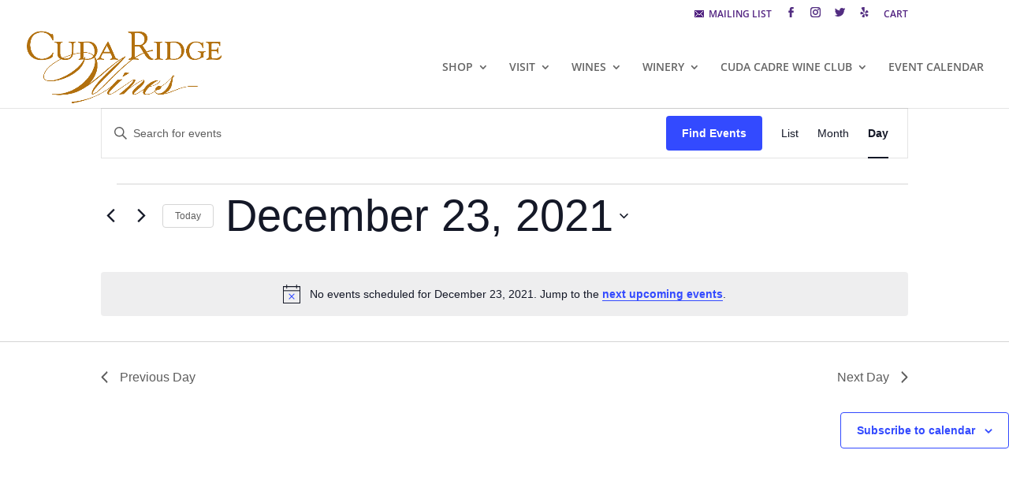

--- FILE ---
content_type: text/html
request_url: https://app.winehq.ai/widget?apiKey=eyJhbGciOiJIUzI1NiIsInR5cCI6IkpXVCJ9.eyJpc3MiOiJodHRwczovL2FwaS53aW5laHEuYWkiLCJzdWIiOiJ3aWRnZXQtd2lkZ2V0XzE3NjM0MDM2NDAyODhfam5reTk2a3IxIiwiYXVkIjoiaHR0cHM6Ly9hcGkud2luZWhxLmFpIiwic2NvcGUiOiJ3aWRnZXQ6Y2hhdCIsInRlbmFudF9pZCI6ImN1ZGEtcmlkZ2Utd2luZXMiLCJ3aWRnZXRfaWQiOiJ3aWRnZXRfMTc2MzQwMzY0MDI4OF9qbmt5OTZrcjEiLCJhbGxvd2VkX2RvbWFpbnMiOlsiY3VkYXJpZGdld2luZXMuY29tIl0sIndpZGdldCI6dHJ1ZSwiZXhwIjoxNzk3MTA1OTIzLCJpYXQiOjE3NjU1Njk5MjN9.SmFjX2fMal2NQgqfDZzb44h4x7iPjy1hcWU7RkE5G2U&embedded=true
body_size: 1016
content:
<!DOCTYPE html><html lang="en"><head><meta charSet="utf-8"/><meta name="viewport" content="width=device-width, initial-scale=1, viewport-fit=cover"/><link rel="icon" type="application/svg" href="/icon.svg"/><link rel="preconnect" href="https://fonts.googleapis.com"/><link rel="preconnect" href="https://fonts.gstatic.com" crossorigin="anonymous"/><link rel="modulepreload" href="/assets/manifest-5d6eae00.js"/><link rel="modulepreload" href="/assets/entry.client-C7V4klKN.js"/><link rel="modulepreload" href="/assets/chunk-4WY6JWTD-Kbw-iMgC.js"/><link rel="modulepreload" href="/assets/index-BCu_C49N.js"/><link rel="modulepreload" href="/assets/root-C-d3PAJY.js"/><link rel="modulepreload" href="/assets/preload-helper-ckwbz45p.js"/><link rel="modulepreload" href="/assets/auth0-react.esm-aA6-7l_f.js"/><link rel="modulepreload" href="/assets/analytics-BqlxUqXy.js"/><link rel="modulepreload" href="/assets/titleContext-DTv1MbxQ.js"/><link rel="modulepreload" href="/assets/index-DQGq6QxU.js"/><link rel="modulepreload" href="/assets/index-qjo-3H8d.js"/><link rel="modulepreload" href="/assets/index-CsVWry8n.js"/><link rel="modulepreload" href="/assets/ExpandLess-DJatnsb3.js"/><link rel="modulepreload" href="/assets/ExpandMore-9ib_JMMh.js"/><link rel="modulepreload" href="/assets/VersionInfo-kuUtHInD.js"/><link rel="modulepreload" href="/assets/Box-CgpRexDw.js"/><link rel="modulepreload" href="/assets/IconButton-CV8ySmHp.js"/><link rel="modulepreload" href="/assets/createSvgIcon-mhK0QAIj.js"/><link rel="modulepreload" href="/assets/CssBaseline-Brg8j1mL.js"/><link rel="modulepreload" href="/assets/Container-LH0euyPI.js"/><link rel="modulepreload" href="/assets/Button-BwWEhQGS.js"/><link rel="modulepreload" href="/assets/getThemeProps-Bxn5qtYl.js"/><link rel="modulepreload" href="/assets/useEnhancedEffect-CGHIaXT9.js"/><link rel="modulepreload" href="/assets/index-B9-3o634.js"/><link rel="modulepreload" href="/assets/useId-D2JEHw2U.js"/><link rel="modulepreload" href="/assets/useTheme-DGXmmqHx.js"/><link rel="modulepreload" href="/assets/utils-CnjpY4-1.js"/><link rel="modulepreload" href="/assets/ButtonBase-B0eT12P9.js"/><link rel="modulepreload" href="/assets/useForkRef-C5UEjkao.js"/><link rel="modulepreload" href="/assets/isFocusVisible-B8k4qzLc.js"/><link rel="modulepreload" href="/assets/useSlot-BrzRGTIb.js"/><link rel="modulepreload" href="/assets/CircularProgress-BgXF-WEX.js"/><link rel="modulepreload" href="/assets/styled-lDSN4VG5.js"/><link rel="modulepreload" href="/assets/useThemeProps-B0vILnpE.js"/><link rel="stylesheet" href="/assets/root-BJ6EF0Yr.css"/><link rel="stylesheet" href="https://fonts.googleapis.com/css2?family=Montserrat:wght@300;400;500;600;700&amp;display=swap"/><link rel="stylesheet" href="https://fonts.googleapis.com/css2?family=Playfair+Display:wght@400;500;600;700&amp;display=swap"/></head><body><script>window.__reactRouterContext = {"basename":"/","future":{"v8_middleware":false,"unstable_optimizeDeps":false,"unstable_splitRouteModules":false,"unstable_subResourceIntegrity":false,"unstable_viteEnvironmentApi":false},"routeDiscovery":{"mode":"initial"},"ssr":false,"isSpaMode":true};window.__reactRouterContext.stream = new ReadableStream({start(controller){window.__reactRouterContext.streamController = controller;}}).pipeThrough(new TextEncoderStream());</script><script type="module" async="">import "/assets/manifest-5d6eae00.js";
import * as route0 from "/assets/root-C-d3PAJY.js";
  
  window.__reactRouterRouteModules = {"root":route0};

import("/assets/entry.client-C7V4klKN.js");</script><!--$--><script>window.__reactRouterContext.streamController.enqueue("[{\"_1\":2,\"_3\":-5,\"_4\":-5},\"loaderData\",{},\"actionData\",\"errors\"]\n");</script><!--$--><script>window.__reactRouterContext.streamController.close();</script><!--/$--><!--/$--></body></html>

--- FILE ---
content_type: text/css
request_url: https://cudaridgewines.com/wp-content/et-cache/global/et-divi-customizer-global.min.css?ver=1767465733
body_size: 671
content:
span.mobile_menu_bar:before{color:#522381!important}#top-menu li.current-menu-item>a,#top-menu li.current-menu-ancestor>a,.nav li ul .current-menu-item a{color:#522381!important}body{font-family:Verdana,"Open Sans",Arial,sans-serif!important}#footer-bottom{display:none!important}#main-footer{height:375px;background:url("https://cudaridgewines.com/wp-content/uploads/2018/04/GoldSwooshFooter1000pxwide700pxtall.jpg")!important;background-position:center bottom!important;background-repeat:no-repeat!important;background-size:100% 375px!important;vertical-align:bottom!important}#footer-widget{margin-right:0px;text-align:center;align-content:center}#footer-widgets{padding:0 0 0 0!important;width:100%}#main-footer,.container{max-width:100%}#footer-widget.last{text-align:center;align-content:center}div.fwidget.et_pb_widget.widget_execphp{float:none!important}div#text-11.fwidget.et_pb_widget.widget_text{width:100%}div#text-13.fwidget.et_pb_widget.widget_text{width:100%}div#text-14.fwidget.et_pb_widget.widget_text{width:100%}div#text-16.fwidget.et_pb_widget.widget_text{width:100%}div#afterbig1{width:100%!important}#top-header{background-color:#FFFFFF!important}#et-secondary-nav li ul,#top-header{background-color:#FFFFFF}.entry-content tr td,body.et-pb-preview #main-content .container tr td{padding:0px 24px;line-height:1.5;border-top:0;border:0}td#logos{padding:10px 24px;line-height:1.5}td#spacer-Lg{padding:10px 24px;border-top:0px;text-align:left;color:#FFFFFF!important}td#spacer-Sm{padding:3px 24px;border-top:0px;text-align:left;font-size:20%!important;color:#FFFFFF!important}div#upcoming_events-2{width:100%!important}#page-container{background-color:#522381!important}.et-animated-content#page-container{background-color:#522381!important}html{background-color:#522381!important}@media only screen and (max-width:800px){#main-footer{height:225px;background:url("https://cudaridgewines.com/wp-content/uploads/2018/04/GoldSwooshFooter1000pxwide700pxtall.jpg")!important;background-position:center bottom!important;background-repeat:no-repeat!important;background-size:100% 225px!important;vertical-align:bottom!important}.custom_row{display:-webkit-box;display:-moz-box;display:-ms-flexbox;display:-webkit-flex;display:flex;-webkit-flex-wrap:wrap;flex-wrap:wrap}div#tastingRoom{width:100%;text-align:center!important;margin-top:175px!important}div#footerLogo{width:100%;text-align:center!important;margin-top:25px!important}div#footerAddress{width:100%;text-align:center!important;margin-top:25px!important}div#bigcalendar1{display:none!important}}@media only screen and (min-width:801px){div#spider_calendar-2{display:none!important}}@media (max-width:1160px){#et_mobile_nav_menu{display:block}#top-menu{display:none}}iframe{max-width:100%;width:100%;margin-left:0px}.tribe-events-before-html{margin-top:0px!important;background-size:cover;background-position:50%;background-repeat:no-repeat;max-width:100%;height:auto}.tribe-common--breakpoint-medium.tribe-common .tribe-common-l-container{padding-left:0px!important;padding-right:0px!important}.tribe-common .tribe-common-l-container{margin-left:0px;margin-right:0px;max-width:100%;padding-top:0px!important;padding-left:0px!important;padding-right:0px!important;width:100%!important;background-color:#FFFFFF;margin-top:0px!important}#tribe-events-pg-template{margin:0 auto;max-width:100%!important;background-color:#FFFFFF;padding:var(--tec-spacer-8) var(--tec-spacer-4) var(--tec-spacer-4)}#EventImage{margin-top:0px!important;position:relative}.tribe-events-header{padding-left:10%!important;padding-right:10%!important}.tribe-events-calendar-latest-past{padding-left:10%!important;padding-right:10%!important}.tribe-events-calendar-month{padding-left:10%!important;padding-right:10%!important}.tribe-events-calendar-month-mobile-events{padding-left:10%!important;padding-right:10%!important}.tribe-events-calendar-day-nav{padding-left:10%!important;padding-right:10%!important}.tribe-events-c-top-bar__datepicker-desktop{font-size:2em}.tribe-events-calendar-month__body{border:1px!important;border-style:solid!important}.tribe-events-calendar-month__calendar-event-title-link tribe-common-anchor-thin tooltipstered{background-color:#FFFFFF!important}.tribe-events-single{-webkit-font-smoothing:antialiased;padding-left:10%;padding-right:10%}.tribe-events-c-ical{padding-left:10%!important;padding-right:10%!important}.tribe-events-content a{color:#2a5cf5!important}.vs-cart .vs-cart-stage{z-index:99999999999!important}.vs-products-item-meta{display:none}

--- FILE ---
content_type: text/css
request_url: https://app.winehq.ai/assets/root-BJ6EF0Yr.css
body_size: 526
content:
*,*:before,*:after{box-sizing:border-box}.sr-only{position:absolute;width:1px;height:1px;padding:0;margin:-1px;overflow:hidden;clip:rect(0,0,0,0);white-space:nowrap;border:0}@keyframes sway{0%,to{transform:rotate(-5deg)}50%{transform:rotate(5deg)}}html,body{background:radial-gradient(ellipse at center,#3b0d23,#200711);height:100%;position:fixed;overflow:hidden;width:100%;overscroll-behavior:none;-webkit-overflow-scrolling:touch;padding:0;margin:0}@media(prefers-color-scheme:light){html,body{background:radial-gradient(ellipse at center,#fdfaf3,#f8f2e2)}}#root{min-height:100vh;min-height:100dvh;height:100%;overflow:auto;-webkit-overflow-scrolling:touch}


--- FILE ---
content_type: text/javascript
request_url: https://app.winehq.ai/assets/ReactMarkdownMUI-C1uKG_A_.js
body_size: 16984
content:
import{a as pt,p as M}from"./chunk-4WY6JWTD-Kbw-iMgC.js";import{u as Dt}from"./useTheme-DGXmmqHx.js";import{O as ie}from"./OpenInNew-MywkH4_8.js";import{c as zt,v as oe,o as tt,u as X,a as gt,n as ot,b as at,d as le,t as It,E as ae,e as xt,f as rt,m as _,g as se,h as ue,i as G,s as ut,r as ce,j as nt,k as J,l as fe,M as he}from"./index-CqWVSp3v.js";import{B as me,T as j}from"./Box-CgpRexDw.js";import{L as pe,a as de}from"./ListItemText-D0kIAmVt.js";import{L as $t}from"./List-B7Wx9Qk9.js";import{d as yt,c as ge,e as xe,b as ke,T as be,a as we}from"./TableRow-BoyNAGwn.js";import{P as $e}from"./Paper-YU8aVU0q.js";import{L as ye}from"./Link-DxtcyJRl.js";function Ct(t,n){const e=String(t);if(typeof n!="string")throw new TypeError("Expected character");let r=0,o=e.indexOf(n);for(;o!==-1;)r++,o=e.indexOf(n,o+n.length);return r}function Ce(t){if(typeof t!="string")throw new TypeError("Expected a string");return t.replace(/[|\\{}()[\]^$+*?.]/g,"\\$&").replace(/-/g,"\\x2d")}function ve(t,n,e){const o=zt((e||{}).ignore||[]),l=Me(n);let i=-1;for(;++i<l.length;)oe(t,"text",u);function u(s,h){let c=-1,p;for(;++c<h.length;){const g=h[c],m=p?p.children:void 0;if(o(g,m?m.indexOf(g):void 0,p))return;p=g}if(p)return a(s,h)}function a(s,h){const c=h[h.length-1],p=l[i][0],g=l[i][1];let m=0;const $=c.children.indexOf(s);let x=!1,k=[];p.lastIndex=0;let d=p.exec(s.value);for(;d;){const v=d.index,S={index:d.index,input:d.input,stack:[...h,s]};let y=g(...d,S);if(typeof y=="string"&&(y=y.length>0?{type:"text",value:y}:void 0),y===!1?p.lastIndex=v+1:(m!==v&&k.push({type:"text",value:s.value.slice(m,v)}),Array.isArray(y)?k.push(...y):y&&k.push(y),m=v+d[0].length,x=!0),!p.global)break;d=p.exec(s.value)}return x?(m<s.value.length&&k.push({type:"text",value:s.value.slice(m)}),c.children.splice($,1,...k)):k=[s],$+k.length}}function Me(t){const n=[];if(!Array.isArray(t))throw new TypeError("Expected find and replace tuple or list of tuples");const e=!t[0]||Array.isArray(t[0])?t:[t];let r=-1;for(;++r<e.length;){const o=e[r];n.push([Se(o[0]),Fe(o[1])])}return n}function Se(t){return typeof t=="string"?new RegExp(Ce(t),"g"):t}function Fe(t){return typeof t=="function"?t:function(){return t}}const ct="phrasing",ft=["autolink","link","image","label"];function Te(){return{transforms:[Re],enter:{literalAutolink:Le,literalAutolinkEmail:ht,literalAutolinkHttp:ht,literalAutolinkWww:ht},exit:{literalAutolink:Pe,literalAutolinkEmail:Ie,literalAutolinkHttp:De,literalAutolinkWww:ze}}}function Ae(){return{unsafe:[{character:"@",before:"[+\\-.\\w]",after:"[\\-.\\w]",inConstruct:ct,notInConstruct:ft},{character:".",before:"[Ww]",after:"[\\-.\\w]",inConstruct:ct,notInConstruct:ft},{character:":",before:"[ps]",after:"\\/",inConstruct:ct,notInConstruct:ft}]}}function Le(t){this.enter({type:"link",title:null,url:"",children:[]},t)}function ht(t){this.config.enter.autolinkProtocol.call(this,t)}function De(t){this.config.exit.autolinkProtocol.call(this,t)}function ze(t){this.config.exit.data.call(this,t);const n=this.stack[this.stack.length-1];tt(n.type==="link"),n.url="http://"+this.sliceSerialize(t)}function Ie(t){this.config.exit.autolinkEmail.call(this,t)}function Pe(t){this.exit(t)}function Re(t){ve(t,[[/(https?:\/\/|www(?=\.))([-.\w]+)([^ \t\r\n]*)/gi,Ee],[new RegExp("(?<=^|\\s|\\p{P}|\\p{S})([-.\\w+]+)@([-\\w]+(?:\\.[-\\w]+)+)","gu"),_e]],{ignore:["link","linkReference"]})}function Ee(t,n,e,r,o){let l="";if(!Pt(o)||(/^w/i.test(n)&&(e=n+e,n="",l="http://"),!je(e)))return!1;const i=Oe(e+r);if(!i[0])return!1;const u={type:"link",title:null,url:l+n+i[0],children:[{type:"text",value:n+i[0]}]};return i[1]?[u,{type:"text",value:i[1]}]:u}function _e(t,n,e,r){return!Pt(r,!0)||/[-\d_]$/.test(e)?!1:{type:"link",title:null,url:"mailto:"+n+"@"+e,children:[{type:"text",value:n+"@"+e}]}}function je(t){const n=t.split(".");return!(n.length<2||n[n.length-1]&&(/_/.test(n[n.length-1])||!/[a-zA-Z\d]/.test(n[n.length-1]))||n[n.length-2]&&(/_/.test(n[n.length-2])||!/[a-zA-Z\d]/.test(n[n.length-2])))}function Oe(t){const n=/[!"&'),.:;<>?\]}]+$/.exec(t);if(!n)return[t,void 0];t=t.slice(0,n.index);let e=n[0],r=e.indexOf(")");const o=Ct(t,"(");let l=Ct(t,")");for(;r!==-1&&o>l;)t+=e.slice(0,r+1),e=e.slice(r+1),r=e.indexOf(")"),l++;return[t,e]}function Pt(t,n){const e=t.input.charCodeAt(t.index-1);return(t.index===0||X(e)||gt(e))&&(!n||e!==47)}Rt.peek=Ye;function Be(){this.buffer()}function We(t){this.enter({type:"footnoteReference",identifier:"",label:""},t)}function qe(){this.buffer()}function Ne(t){this.enter({type:"footnoteDefinition",identifier:"",label:"",children:[]},t)}function Ve(t){const n=this.resume(),e=this.stack[this.stack.length-1];tt(e.type==="footnoteReference"),e.identifier=ot(this.sliceSerialize(t)).toLowerCase(),e.label=n}function Ge(t){this.exit(t)}function Ue(t){const n=this.resume(),e=this.stack[this.stack.length-1];tt(e.type==="footnoteDefinition"),e.identifier=ot(this.sliceSerialize(t)).toLowerCase(),e.label=n}function He(t){this.exit(t)}function Ye(){return"["}function Rt(t,n,e,r){const o=e.createTracker(r);let l=o.move("[^");const i=e.enter("footnoteReference"),u=e.enter("reference");return l+=o.move(e.safe(e.associationId(t),{after:"]",before:l})),u(),i(),l+=o.move("]"),l}function Qe(){return{enter:{gfmFootnoteCallString:Be,gfmFootnoteCall:We,gfmFootnoteDefinitionLabelString:qe,gfmFootnoteDefinition:Ne},exit:{gfmFootnoteCallString:Ve,gfmFootnoteCall:Ge,gfmFootnoteDefinitionLabelString:Ue,gfmFootnoteDefinition:He}}}function Ke(t){let n=!1;return t&&t.firstLineBlank&&(n=!0),{handlers:{footnoteDefinition:e,footnoteReference:Rt},unsafe:[{character:"[",inConstruct:["label","phrasing","reference"]}]};function e(r,o,l,i){const u=l.createTracker(i);let a=u.move("[^");const s=l.enter("footnoteDefinition"),h=l.enter("label");return a+=u.move(l.safe(l.associationId(r),{before:a,after:"]"})),h(),a+=u.move("]:"),r.children&&r.children.length>0&&(u.shift(4),a+=u.move((n?`
`:" ")+l.indentLines(l.containerFlow(r,u.current()),n?Et:Je))),s(),a}}function Je(t,n,e){return n===0?t:Et(t,n,e)}function Et(t,n,e){return(e?"":"    ")+t}const Ze=["autolink","destinationLiteral","destinationRaw","reference","titleQuote","titleApostrophe"];_t.peek=rn;function Xe(){return{canContainEols:["delete"],enter:{strikethrough:en},exit:{strikethrough:nn}}}function tn(){return{unsafe:[{character:"~",inConstruct:"phrasing",notInConstruct:Ze}],handlers:{delete:_t}}}function en(t){this.enter({type:"delete",children:[]},t)}function nn(t){this.exit(t)}function _t(t,n,e,r){const o=e.createTracker(r),l=e.enter("strikethrough");let i=o.move("~~");return i+=e.containerPhrasing(t,{...o.current(),before:i,after:"~"}),i+=o.move("~~"),l(),i}function rn(){return"~"}function on(t){return t.length}function ln(t,n){const e=n||{},r=(e.align||[]).concat(),o=e.stringLength||on,l=[],i=[],u=[],a=[];let s=0,h=-1;for(;++h<t.length;){const b=[],$=[];let x=-1;for(t[h].length>s&&(s=t[h].length);++x<t[h].length;){const k=an(t[h][x]);if(e.alignDelimiters!==!1){const d=o(k);$[x]=d,(a[x]===void 0||d>a[x])&&(a[x]=d)}b.push(k)}i[h]=b,u[h]=$}let c=-1;if(typeof r=="object"&&"length"in r)for(;++c<s;)l[c]=vt(r[c]);else{const b=vt(r);for(;++c<s;)l[c]=b}c=-1;const p=[],g=[];for(;++c<s;){const b=l[c];let $="",x="";b===99?($=":",x=":"):b===108?$=":":b===114&&(x=":");let k=e.alignDelimiters===!1?1:Math.max(1,a[c]-$.length-x.length);const d=$+"-".repeat(k)+x;e.alignDelimiters!==!1&&(k=$.length+k+x.length,k>a[c]&&(a[c]=k),g[c]=k),p[c]=d}i.splice(1,0,p),u.splice(1,0,g),h=-1;const m=[];for(;++h<i.length;){const b=i[h],$=u[h];c=-1;const x=[];for(;++c<s;){const k=b[c]||"";let d="",v="";if(e.alignDelimiters!==!1){const S=a[c]-($[c]||0),y=l[c];y===114?d=" ".repeat(S):y===99?S%2?(d=" ".repeat(S/2+.5),v=" ".repeat(S/2-.5)):(d=" ".repeat(S/2),v=d):v=" ".repeat(S)}e.delimiterStart!==!1&&!c&&x.push("|"),e.padding!==!1&&!(e.alignDelimiters===!1&&k==="")&&(e.delimiterStart!==!1||c)&&x.push(" "),e.alignDelimiters!==!1&&x.push(d),x.push(k),e.alignDelimiters!==!1&&x.push(v),e.padding!==!1&&x.push(" "),(e.delimiterEnd!==!1||c!==s-1)&&x.push("|")}m.push(e.delimiterEnd===!1?x.join("").replace(/ +$/,""):x.join(""))}return m.join(`
`)}function an(t){return t==null?"":String(t)}function vt(t){const n=typeof t=="string"?t.codePointAt(0):0;return n===67||n===99?99:n===76||n===108?108:n===82||n===114?114:0}function sn(t,n,e,r){const o=e.enter("blockquote"),l=e.createTracker(r);l.move("> "),l.shift(2);const i=e.indentLines(e.containerFlow(t,l.current()),un);return o(),i}function un(t,n,e){return">"+(e?"":" ")+t}function cn(t,n){return Mt(t,n.inConstruct,!0)&&!Mt(t,n.notInConstruct,!1)}function Mt(t,n,e){if(typeof n=="string"&&(n=[n]),!n||n.length===0)return e;let r=-1;for(;++r<n.length;)if(t.includes(n[r]))return!0;return!1}function St(t,n,e,r){let o=-1;for(;++o<e.unsafe.length;)if(e.unsafe[o].character===`
`&&cn(e.stack,e.unsafe[o]))return/[ \t]/.test(r.before)?"":" ";return`\\
`}function fn(t,n){const e=String(t);let r=e.indexOf(n),o=r,l=0,i=0;if(typeof n!="string")throw new TypeError("Expected substring");for(;r!==-1;)r===o?++l>i&&(i=l):l=1,o=r+n.length,r=e.indexOf(n,o);return i}function hn(t,n){return!!(n.options.fences===!1&&t.value&&!t.lang&&/[^ \r\n]/.test(t.value)&&!/^[\t ]*(?:[\r\n]|$)|(?:^|[\r\n])[\t ]*$/.test(t.value))}function mn(t){const n=t.options.fence||"`";if(n!=="`"&&n!=="~")throw new Error("Cannot serialize code with `"+n+"` for `options.fence`, expected `` ` `` or `~`");return n}function pn(t,n,e,r){const o=mn(e),l=t.value||"",i=o==="`"?"GraveAccent":"Tilde";if(hn(t,e)){const c=e.enter("codeIndented"),p=e.indentLines(l,dn);return c(),p}const u=e.createTracker(r),a=o.repeat(Math.max(fn(l,o)+1,3)),s=e.enter("codeFenced");let h=u.move(a);if(t.lang){const c=e.enter(`codeFencedLang${i}`);h+=u.move(e.safe(t.lang,{before:h,after:" ",encode:["`"],...u.current()})),c()}if(t.lang&&t.meta){const c=e.enter(`codeFencedMeta${i}`);h+=u.move(" "),h+=u.move(e.safe(t.meta,{before:h,after:`
`,encode:["`"],...u.current()})),c()}return h+=u.move(`
`),l&&(h+=u.move(l+`
`)),h+=u.move(a),s(),h}function dn(t,n,e){return(e?"":"    ")+t}function kt(t){const n=t.options.quote||'"';if(n!=='"'&&n!=="'")throw new Error("Cannot serialize title with `"+n+"` for `options.quote`, expected `\"`, or `'`");return n}function gn(t,n,e,r){const o=kt(e),l=o==='"'?"Quote":"Apostrophe",i=e.enter("definition");let u=e.enter("label");const a=e.createTracker(r);let s=a.move("[");return s+=a.move(e.safe(e.associationId(t),{before:s,after:"]",...a.current()})),s+=a.move("]: "),u(),!t.url||/[\0- \u007F]/.test(t.url)?(u=e.enter("destinationLiteral"),s+=a.move("<"),s+=a.move(e.safe(t.url,{before:s,after:">",...a.current()})),s+=a.move(">")):(u=e.enter("destinationRaw"),s+=a.move(e.safe(t.url,{before:s,after:t.title?" ":`
`,...a.current()}))),u(),t.title&&(u=e.enter(`title${l}`),s+=a.move(" "+o),s+=a.move(e.safe(t.title,{before:s,after:o,...a.current()})),s+=a.move(o),u()),i(),s}function xn(t){const n=t.options.emphasis||"*";if(n!=="*"&&n!=="_")throw new Error("Cannot serialize emphasis with `"+n+"` for `options.emphasis`, expected `*`, or `_`");return n}function it(t){return"&#x"+t.toString(16).toUpperCase()+";"}function st(t,n,e){const r=at(t),o=at(n);return r===void 0?o===void 0?e==="_"?{inside:!0,outside:!0}:{inside:!1,outside:!1}:o===1?{inside:!0,outside:!0}:{inside:!1,outside:!0}:r===1?o===void 0?{inside:!1,outside:!1}:o===1?{inside:!0,outside:!0}:{inside:!1,outside:!1}:o===void 0?{inside:!1,outside:!1}:o===1?{inside:!0,outside:!1}:{inside:!1,outside:!1}}jt.peek=kn;function jt(t,n,e,r){const o=xn(e),l=e.enter("emphasis"),i=e.createTracker(r),u=i.move(o);let a=i.move(e.containerPhrasing(t,{after:o,before:u,...i.current()}));const s=a.charCodeAt(0),h=st(r.before.charCodeAt(r.before.length-1),s,o);h.inside&&(a=it(s)+a.slice(1));const c=a.charCodeAt(a.length-1),p=st(r.after.charCodeAt(0),c,o);p.inside&&(a=a.slice(0,-1)+it(c));const g=i.move(o);return l(),e.attentionEncodeSurroundingInfo={after:p.outside,before:h.outside},u+a+g}function kn(t,n,e){return e.options.emphasis||"*"}function bn(t,n){let e=!1;return le(t,function(r){if("value"in r&&/\r?\n|\r/.test(r.value)||r.type==="break")return e=!0,ae}),!!((!t.depth||t.depth<3)&&It(t)&&(n.options.setext||e))}function wn(t,n,e,r){const o=Math.max(Math.min(6,t.depth||1),1),l=e.createTracker(r);if(bn(t,e)){const h=e.enter("headingSetext"),c=e.enter("phrasing"),p=e.containerPhrasing(t,{...l.current(),before:`
`,after:`
`});return c(),h(),p+`
`+(o===1?"=":"-").repeat(p.length-(Math.max(p.lastIndexOf("\r"),p.lastIndexOf(`
`))+1))}const i="#".repeat(o),u=e.enter("headingAtx"),a=e.enter("phrasing");l.move(i+" ");let s=e.containerPhrasing(t,{before:"# ",after:`
`,...l.current()});return/^[\t ]/.test(s)&&(s=it(s.charCodeAt(0))+s.slice(1)),s=s?i+" "+s:i,e.options.closeAtx&&(s+=" "+i),a(),u(),s}Ot.peek=$n;function Ot(t){return t.value||""}function $n(){return"<"}Bt.peek=yn;function Bt(t,n,e,r){const o=kt(e),l=o==='"'?"Quote":"Apostrophe",i=e.enter("image");let u=e.enter("label");const a=e.createTracker(r);let s=a.move("![");return s+=a.move(e.safe(t.alt,{before:s,after:"]",...a.current()})),s+=a.move("]("),u(),!t.url&&t.title||/[\0- \u007F]/.test(t.url)?(u=e.enter("destinationLiteral"),s+=a.move("<"),s+=a.move(e.safe(t.url,{before:s,after:">",...a.current()})),s+=a.move(">")):(u=e.enter("destinationRaw"),s+=a.move(e.safe(t.url,{before:s,after:t.title?" ":")",...a.current()}))),u(),t.title&&(u=e.enter(`title${l}`),s+=a.move(" "+o),s+=a.move(e.safe(t.title,{before:s,after:o,...a.current()})),s+=a.move(o),u()),s+=a.move(")"),i(),s}function yn(){return"!"}Wt.peek=Cn;function Wt(t,n,e,r){const o=t.referenceType,l=e.enter("imageReference");let i=e.enter("label");const u=e.createTracker(r);let a=u.move("![");const s=e.safe(t.alt,{before:a,after:"]",...u.current()});a+=u.move(s+"]["),i();const h=e.stack;e.stack=[],i=e.enter("reference");const c=e.safe(e.associationId(t),{before:a,after:"]",...u.current()});return i(),e.stack=h,l(),o==="full"||!s||s!==c?a+=u.move(c+"]"):o==="shortcut"?a=a.slice(0,-1):a+=u.move("]"),a}function Cn(){return"!"}qt.peek=vn;function qt(t,n,e){let r=t.value||"",o="`",l=-1;for(;new RegExp("(^|[^`])"+o+"([^`]|$)").test(r);)o+="`";for(/[^ \r\n]/.test(r)&&(/^[ \r\n]/.test(r)&&/[ \r\n]$/.test(r)||/^`|`$/.test(r))&&(r=" "+r+" ");++l<e.unsafe.length;){const i=e.unsafe[l],u=e.compilePattern(i);let a;if(i.atBreak)for(;a=u.exec(r);){let s=a.index;r.charCodeAt(s)===10&&r.charCodeAt(s-1)===13&&s--,r=r.slice(0,s)+" "+r.slice(a.index+1)}}return o+r+o}function vn(){return"`"}function Nt(t,n){const e=It(t);return!!(!n.options.resourceLink&&t.url&&!t.title&&t.children&&t.children.length===1&&t.children[0].type==="text"&&(e===t.url||"mailto:"+e===t.url)&&/^[a-z][a-z+.-]+:/i.test(t.url)&&!/[\0- <>\u007F]/.test(t.url))}Vt.peek=Mn;function Vt(t,n,e,r){const o=kt(e),l=o==='"'?"Quote":"Apostrophe",i=e.createTracker(r);let u,a;if(Nt(t,e)){const h=e.stack;e.stack=[],u=e.enter("autolink");let c=i.move("<");return c+=i.move(e.containerPhrasing(t,{before:c,after:">",...i.current()})),c+=i.move(">"),u(),e.stack=h,c}u=e.enter("link"),a=e.enter("label");let s=i.move("[");return s+=i.move(e.containerPhrasing(t,{before:s,after:"](",...i.current()})),s+=i.move("]("),a(),!t.url&&t.title||/[\0- \u007F]/.test(t.url)?(a=e.enter("destinationLiteral"),s+=i.move("<"),s+=i.move(e.safe(t.url,{before:s,after:">",...i.current()})),s+=i.move(">")):(a=e.enter("destinationRaw"),s+=i.move(e.safe(t.url,{before:s,after:t.title?" ":")",...i.current()}))),a(),t.title&&(a=e.enter(`title${l}`),s+=i.move(" "+o),s+=i.move(e.safe(t.title,{before:s,after:o,...i.current()})),s+=i.move(o),a()),s+=i.move(")"),u(),s}function Mn(t,n,e){return Nt(t,e)?"<":"["}Gt.peek=Sn;function Gt(t,n,e,r){const o=t.referenceType,l=e.enter("linkReference");let i=e.enter("label");const u=e.createTracker(r);let a=u.move("[");const s=e.containerPhrasing(t,{before:a,after:"]",...u.current()});a+=u.move(s+"]["),i();const h=e.stack;e.stack=[],i=e.enter("reference");const c=e.safe(e.associationId(t),{before:a,after:"]",...u.current()});return i(),e.stack=h,l(),o==="full"||!s||s!==c?a+=u.move(c+"]"):o==="shortcut"?a=a.slice(0,-1):a+=u.move("]"),a}function Sn(){return"["}function bt(t){const n=t.options.bullet||"*";if(n!=="*"&&n!=="+"&&n!=="-")throw new Error("Cannot serialize items with `"+n+"` for `options.bullet`, expected `*`, `+`, or `-`");return n}function Fn(t){const n=bt(t),e=t.options.bulletOther;if(!e)return n==="*"?"-":"*";if(e!=="*"&&e!=="+"&&e!=="-")throw new Error("Cannot serialize items with `"+e+"` for `options.bulletOther`, expected `*`, `+`, or `-`");if(e===n)throw new Error("Expected `bullet` (`"+n+"`) and `bulletOther` (`"+e+"`) to be different");return e}function Tn(t){const n=t.options.bulletOrdered||".";if(n!=="."&&n!==")")throw new Error("Cannot serialize items with `"+n+"` for `options.bulletOrdered`, expected `.` or `)`");return n}function Ut(t){const n=t.options.rule||"*";if(n!=="*"&&n!=="-"&&n!=="_")throw new Error("Cannot serialize rules with `"+n+"` for `options.rule`, expected `*`, `-`, or `_`");return n}function An(t,n,e,r){const o=e.enter("list"),l=e.bulletCurrent;let i=t.ordered?Tn(e):bt(e);const u=t.ordered?i==="."?")":".":Fn(e);let a=n&&e.bulletLastUsed?i===e.bulletLastUsed:!1;if(!t.ordered){const h=t.children?t.children[0]:void 0;if((i==="*"||i==="-")&&h&&(!h.children||!h.children[0])&&e.stack[e.stack.length-1]==="list"&&e.stack[e.stack.length-2]==="listItem"&&e.stack[e.stack.length-3]==="list"&&e.stack[e.stack.length-4]==="listItem"&&e.indexStack[e.indexStack.length-1]===0&&e.indexStack[e.indexStack.length-2]===0&&e.indexStack[e.indexStack.length-3]===0&&(a=!0),Ut(e)===i&&h){let c=-1;for(;++c<t.children.length;){const p=t.children[c];if(p&&p.type==="listItem"&&p.children&&p.children[0]&&p.children[0].type==="thematicBreak"){a=!0;break}}}}a&&(i=u),e.bulletCurrent=i;const s=e.containerFlow(t,r);return e.bulletLastUsed=i,e.bulletCurrent=l,o(),s}function Ln(t){const n=t.options.listItemIndent||"one";if(n!=="tab"&&n!=="one"&&n!=="mixed")throw new Error("Cannot serialize items with `"+n+"` for `options.listItemIndent`, expected `tab`, `one`, or `mixed`");return n}function Dn(t,n,e,r){const o=Ln(e);let l=e.bulletCurrent||bt(e);n&&n.type==="list"&&n.ordered&&(l=(typeof n.start=="number"&&n.start>-1?n.start:1)+(e.options.incrementListMarker===!1?0:n.children.indexOf(t))+l);let i=l.length+1;(o==="tab"||o==="mixed"&&(n&&n.type==="list"&&n.spread||t.spread))&&(i=Math.ceil(i/4)*4);const u=e.createTracker(r);u.move(l+" ".repeat(i-l.length)),u.shift(i);const a=e.enter("listItem"),s=e.indentLines(e.containerFlow(t,u.current()),h);return a(),s;function h(c,p,g){return p?(g?"":" ".repeat(i))+c:(g?l:l+" ".repeat(i-l.length))+c}}function zn(t,n,e,r){const o=e.enter("paragraph"),l=e.enter("phrasing"),i=e.containerPhrasing(t,r);return l(),o(),i}const In=zt(["break","delete","emphasis","footnote","footnoteReference","image","imageReference","inlineCode","inlineMath","link","linkReference","mdxJsxTextElement","mdxTextExpression","strong","text","textDirective"]);function Pn(t,n,e,r){return(t.children.some(function(i){return In(i)})?e.containerPhrasing:e.containerFlow).call(e,t,r)}function Rn(t){const n=t.options.strong||"*";if(n!=="*"&&n!=="_")throw new Error("Cannot serialize strong with `"+n+"` for `options.strong`, expected `*`, or `_`");return n}Ht.peek=En;function Ht(t,n,e,r){const o=Rn(e),l=e.enter("strong"),i=e.createTracker(r),u=i.move(o+o);let a=i.move(e.containerPhrasing(t,{after:o,before:u,...i.current()}));const s=a.charCodeAt(0),h=st(r.before.charCodeAt(r.before.length-1),s,o);h.inside&&(a=it(s)+a.slice(1));const c=a.charCodeAt(a.length-1),p=st(r.after.charCodeAt(0),c,o);p.inside&&(a=a.slice(0,-1)+it(c));const g=i.move(o+o);return l(),e.attentionEncodeSurroundingInfo={after:p.outside,before:h.outside},u+a+g}function En(t,n,e){return e.options.strong||"*"}function _n(t,n,e,r){return e.safe(t.value,r)}function jn(t){const n=t.options.ruleRepetition||3;if(n<3)throw new Error("Cannot serialize rules with repetition `"+n+"` for `options.ruleRepetition`, expected `3` or more");return n}function On(t,n,e){const r=(Ut(e)+(e.options.ruleSpaces?" ":"")).repeat(jn(e));return e.options.ruleSpaces?r.slice(0,-1):r}const Yt={blockquote:sn,break:St,code:pn,definition:gn,emphasis:jt,hardBreak:St,heading:wn,html:Ot,image:Bt,imageReference:Wt,inlineCode:qt,link:Vt,linkReference:Gt,list:An,listItem:Dn,paragraph:zn,root:Pn,strong:Ht,text:_n,thematicBreak:On};function Bn(){return{enter:{table:Wn,tableData:Ft,tableHeader:Ft,tableRow:Nn},exit:{codeText:Vn,table:qn,tableData:mt,tableHeader:mt,tableRow:mt}}}function Wn(t){const n=t._align;this.enter({type:"table",align:n.map(function(e){return e==="none"?null:e}),children:[]},t),this.data.inTable=!0}function qn(t){this.exit(t),this.data.inTable=void 0}function Nn(t){this.enter({type:"tableRow",children:[]},t)}function mt(t){this.exit(t)}function Ft(t){this.enter({type:"tableCell",children:[]},t)}function Vn(t){let n=this.resume();this.data.inTable&&(n=n.replace(/\\([\\|])/g,Gn));const e=this.stack[this.stack.length-1];tt(e.type==="inlineCode"),e.value=n,this.exit(t)}function Gn(t,n){return n==="|"?n:t}function Un(t){const n=t||{},e=n.tableCellPadding,r=n.tablePipeAlign,o=n.stringLength,l=e?" ":"|";return{unsafe:[{character:"\r",inConstruct:"tableCell"},{character:`
`,inConstruct:"tableCell"},{atBreak:!0,character:"|",after:"[	 :-]"},{character:"|",inConstruct:"tableCell"},{atBreak:!0,character:":",after:"-"},{atBreak:!0,character:"-",after:"[:|-]"}],handlers:{inlineCode:p,table:i,tableCell:a,tableRow:u}};function i(g,m,b,$){return s(h(g,b,$),g.align)}function u(g,m,b,$){const x=c(g,b,$),k=s([x]);return k.slice(0,k.indexOf(`
`))}function a(g,m,b,$){const x=b.enter("tableCell"),k=b.enter("phrasing"),d=b.containerPhrasing(g,{...$,before:l,after:l});return k(),x(),d}function s(g,m){return ln(g,{align:m,alignDelimiters:r,padding:e,stringLength:o})}function h(g,m,b){const $=g.children;let x=-1;const k=[],d=m.enter("table");for(;++x<$.length;)k[x]=c($[x],m,b);return d(),k}function c(g,m,b){const $=g.children;let x=-1;const k=[],d=m.enter("tableRow");for(;++x<$.length;)k[x]=a($[x],g,m,b);return d(),k}function p(g,m,b){let $=Yt.inlineCode(g,m,b);return b.stack.includes("tableCell")&&($=$.replace(/\|/g,"\\$&")),$}}function Hn(){return{exit:{taskListCheckValueChecked:Tt,taskListCheckValueUnchecked:Tt,paragraph:Qn}}}function Yn(){return{unsafe:[{atBreak:!0,character:"-",after:"[:|-]"}],handlers:{listItem:Kn}}}function Tt(t){const n=this.stack[this.stack.length-2];tt(n.type==="listItem"),n.checked=t.type==="taskListCheckValueChecked"}function Qn(t){const n=this.stack[this.stack.length-2];if(n&&n.type==="listItem"&&typeof n.checked=="boolean"){const e=this.stack[this.stack.length-1];tt(e.type==="paragraph");const r=e.children[0];if(r&&r.type==="text"){const o=n.children;let l=-1,i;for(;++l<o.length;){const u=o[l];if(u.type==="paragraph"){i=u;break}}i===e&&(r.value=r.value.slice(1),r.value.length===0?e.children.shift():e.position&&r.position&&typeof r.position.start.offset=="number"&&(r.position.start.column++,r.position.start.offset++,e.position.start=Object.assign({},r.position.start)))}}this.exit(t)}function Kn(t,n,e,r){const o=t.children[0],l=typeof t.checked=="boolean"&&o&&o.type==="paragraph",i="["+(t.checked?"x":" ")+"] ",u=e.createTracker(r);l&&u.move(i);let a=Yt.listItem(t,n,e,{...r,...u.current()});return l&&(a=a.replace(/^(?:[*+-]|\d+\.)([\r\n]| {1,3})/,s)),a;function s(h){return h+i}}function Jn(){return[Te(),Qe(),Xe(),Bn(),Hn()]}function Zn(t){return{extensions:[Ae(),Ke(t),tn(),Un(t),Yn()]}}const Xn={tokenize:or,partial:!0},Qt={tokenize:lr,partial:!0},Kt={tokenize:ar,partial:!0},Jt={tokenize:sr,partial:!0},tr={tokenize:ur,partial:!0},Zt={name:"wwwAutolink",tokenize:rr,previous:te},Xt={name:"protocolAutolink",tokenize:ir,previous:ee},q={name:"emailAutolink",tokenize:nr,previous:ne},W={};function er(){return{text:W}}let Y=48;for(;Y<123;)W[Y]=q,Y++,Y===58?Y=65:Y===91&&(Y=97);W[43]=q;W[45]=q;W[46]=q;W[95]=q;W[72]=[q,Xt];W[104]=[q,Xt];W[87]=[q,Zt];W[119]=[q,Zt];function nr(t,n,e){const r=this;let o,l;return i;function i(c){return!dt(c)||!ne.call(r,r.previous)||wt(r.events)?e(c):(t.enter("literalAutolink"),t.enter("literalAutolinkEmail"),u(c))}function u(c){return dt(c)?(t.consume(c),u):c===64?(t.consume(c),a):e(c)}function a(c){return c===46?t.check(tr,h,s)(c):c===45||c===95||xt(c)?(l=!0,t.consume(c),a):h(c)}function s(c){return t.consume(c),o=!0,a}function h(c){return l&&o&&rt(r.previous)?(t.exit("literalAutolinkEmail"),t.exit("literalAutolink"),n(c)):e(c)}}function rr(t,n,e){const r=this;return o;function o(i){return i!==87&&i!==119||!te.call(r,r.previous)||wt(r.events)?e(i):(t.enter("literalAutolink"),t.enter("literalAutolinkWww"),t.check(Xn,t.attempt(Qt,t.attempt(Kt,l),e),e)(i))}function l(i){return t.exit("literalAutolinkWww"),t.exit("literalAutolink"),n(i)}}function ir(t,n,e){const r=this;let o="",l=!1;return i;function i(c){return(c===72||c===104)&&ee.call(r,r.previous)&&!wt(r.events)?(t.enter("literalAutolink"),t.enter("literalAutolinkHttp"),o+=String.fromCodePoint(c),t.consume(c),u):e(c)}function u(c){if(rt(c)&&o.length<5)return o+=String.fromCodePoint(c),t.consume(c),u;if(c===58){const p=o.toLowerCase();if(p==="http"||p==="https")return t.consume(c),a}return e(c)}function a(c){return c===47?(t.consume(c),l?s:(l=!0,a)):e(c)}function s(c){return c===null||se(c)||_(c)||X(c)||gt(c)?e(c):t.attempt(Qt,t.attempt(Kt,h),e)(c)}function h(c){return t.exit("literalAutolinkHttp"),t.exit("literalAutolink"),n(c)}}function or(t,n,e){let r=0;return o;function o(i){return(i===87||i===119)&&r<3?(r++,t.consume(i),o):i===46&&r===3?(t.consume(i),l):e(i)}function l(i){return i===null?e(i):n(i)}}function lr(t,n,e){let r,o,l;return i;function i(s){return s===46||s===95?t.check(Jt,a,u)(s):s===null||_(s)||X(s)||s!==45&&gt(s)?a(s):(l=!0,t.consume(s),i)}function u(s){return s===95?r=!0:(o=r,r=void 0),t.consume(s),i}function a(s){return o||r||!l?e(s):n(s)}}function ar(t,n){let e=0,r=0;return o;function o(i){return i===40?(e++,t.consume(i),o):i===41&&r<e?l(i):i===33||i===34||i===38||i===39||i===41||i===42||i===44||i===46||i===58||i===59||i===60||i===63||i===93||i===95||i===126?t.check(Jt,n,l)(i):i===null||_(i)||X(i)?n(i):(t.consume(i),o)}function l(i){return i===41&&r++,t.consume(i),o}}function sr(t,n,e){return r;function r(u){return u===33||u===34||u===39||u===41||u===42||u===44||u===46||u===58||u===59||u===63||u===95||u===126?(t.consume(u),r):u===38?(t.consume(u),l):u===93?(t.consume(u),o):u===60||u===null||_(u)||X(u)?n(u):e(u)}function o(u){return u===null||u===40||u===91||_(u)||X(u)?n(u):r(u)}function l(u){return rt(u)?i(u):e(u)}function i(u){return u===59?(t.consume(u),r):rt(u)?(t.consume(u),i):e(u)}}function ur(t,n,e){return r;function r(l){return t.consume(l),o}function o(l){return xt(l)?e(l):n(l)}}function te(t){return t===null||t===40||t===42||t===95||t===91||t===93||t===126||_(t)}function ee(t){return!rt(t)}function ne(t){return!(t===47||dt(t))}function dt(t){return t===43||t===45||t===46||t===95||xt(t)}function wt(t){let n=t.length,e=!1;for(;n--;){const r=t[n][1];if((r.type==="labelLink"||r.type==="labelImage")&&!r._balanced){e=!0;break}if(r._gfmAutolinkLiteralWalkedInto){e=!1;break}}return t.length>0&&!e&&(t[t.length-1][1]._gfmAutolinkLiteralWalkedInto=!0),e}const cr={tokenize:kr,partial:!0};function fr(){return{document:{91:{name:"gfmFootnoteDefinition",tokenize:dr,continuation:{tokenize:gr},exit:xr}},text:{91:{name:"gfmFootnoteCall",tokenize:pr},93:{name:"gfmPotentialFootnoteCall",add:"after",tokenize:hr,resolveTo:mr}}}}function hr(t,n,e){const r=this;let o=r.events.length;const l=r.parser.gfmFootnotes||(r.parser.gfmFootnotes=[]);let i;for(;o--;){const a=r.events[o][1];if(a.type==="labelImage"){i=a;break}if(a.type==="gfmFootnoteCall"||a.type==="labelLink"||a.type==="label"||a.type==="image"||a.type==="link")break}return u;function u(a){if(!i||!i._balanced)return e(a);const s=ot(r.sliceSerialize({start:i.end,end:r.now()}));return s.codePointAt(0)!==94||!l.includes(s.slice(1))?e(a):(t.enter("gfmFootnoteCallLabelMarker"),t.consume(a),t.exit("gfmFootnoteCallLabelMarker"),n(a))}}function mr(t,n){let e=t.length;for(;e--;)if(t[e][1].type==="labelImage"&&t[e][0]==="enter"){t[e][1];break}t[e+1][1].type="data",t[e+3][1].type="gfmFootnoteCallLabelMarker";const r={type:"gfmFootnoteCall",start:Object.assign({},t[e+3][1].start),end:Object.assign({},t[t.length-1][1].end)},o={type:"gfmFootnoteCallMarker",start:Object.assign({},t[e+3][1].end),end:Object.assign({},t[e+3][1].end)};o.end.column++,o.end.offset++,o.end._bufferIndex++;const l={type:"gfmFootnoteCallString",start:Object.assign({},o.end),end:Object.assign({},t[t.length-1][1].start)},i={type:"chunkString",contentType:"string",start:Object.assign({},l.start),end:Object.assign({},l.end)},u=[t[e+1],t[e+2],["enter",r,n],t[e+3],t[e+4],["enter",o,n],["exit",o,n],["enter",l,n],["enter",i,n],["exit",i,n],["exit",l,n],t[t.length-2],t[t.length-1],["exit",r,n]];return t.splice(e,t.length-e+1,...u),t}function pr(t,n,e){const r=this,o=r.parser.gfmFootnotes||(r.parser.gfmFootnotes=[]);let l=0,i;return u;function u(c){return t.enter("gfmFootnoteCall"),t.enter("gfmFootnoteCallLabelMarker"),t.consume(c),t.exit("gfmFootnoteCallLabelMarker"),a}function a(c){return c!==94?e(c):(t.enter("gfmFootnoteCallMarker"),t.consume(c),t.exit("gfmFootnoteCallMarker"),t.enter("gfmFootnoteCallString"),t.enter("chunkString").contentType="string",s)}function s(c){if(l>999||c===93&&!i||c===null||c===91||_(c))return e(c);if(c===93){t.exit("chunkString");const p=t.exit("gfmFootnoteCallString");return o.includes(ot(r.sliceSerialize(p)))?(t.enter("gfmFootnoteCallLabelMarker"),t.consume(c),t.exit("gfmFootnoteCallLabelMarker"),t.exit("gfmFootnoteCall"),n):e(c)}return _(c)||(i=!0),l++,t.consume(c),c===92?h:s}function h(c){return c===91||c===92||c===93?(t.consume(c),l++,s):s(c)}}function dr(t,n,e){const r=this,o=r.parser.gfmFootnotes||(r.parser.gfmFootnotes=[]);let l,i=0,u;return a;function a(m){return t.enter("gfmFootnoteDefinition")._container=!0,t.enter("gfmFootnoteDefinitionLabel"),t.enter("gfmFootnoteDefinitionLabelMarker"),t.consume(m),t.exit("gfmFootnoteDefinitionLabelMarker"),s}function s(m){return m===94?(t.enter("gfmFootnoteDefinitionMarker"),t.consume(m),t.exit("gfmFootnoteDefinitionMarker"),t.enter("gfmFootnoteDefinitionLabelString"),t.enter("chunkString").contentType="string",h):e(m)}function h(m){if(i>999||m===93&&!u||m===null||m===91||_(m))return e(m);if(m===93){t.exit("chunkString");const b=t.exit("gfmFootnoteDefinitionLabelString");return l=ot(r.sliceSerialize(b)),t.enter("gfmFootnoteDefinitionLabelMarker"),t.consume(m),t.exit("gfmFootnoteDefinitionLabelMarker"),t.exit("gfmFootnoteDefinitionLabel"),p}return _(m)||(u=!0),i++,t.consume(m),m===92?c:h}function c(m){return m===91||m===92||m===93?(t.consume(m),i++,h):h(m)}function p(m){return m===58?(t.enter("definitionMarker"),t.consume(m),t.exit("definitionMarker"),o.includes(l)||o.push(l),G(t,g,"gfmFootnoteDefinitionWhitespace")):e(m)}function g(m){return n(m)}}function gr(t,n,e){return t.check(ue,n,t.attempt(cr,n,e))}function xr(t){t.exit("gfmFootnoteDefinition")}function kr(t,n,e){const r=this;return G(t,o,"gfmFootnoteDefinitionIndent",5);function o(l){const i=r.events[r.events.length-1];return i&&i[1].type==="gfmFootnoteDefinitionIndent"&&i[2].sliceSerialize(i[1],!0).length===4?n(l):e(l)}}function br(t){let e=(t||{}).singleTilde;const r={name:"strikethrough",tokenize:l,resolveAll:o};return e==null&&(e=!0),{text:{126:r},insideSpan:{null:[r]},attentionMarkers:{null:[126]}};function o(i,u){let a=-1;for(;++a<i.length;)if(i[a][0]==="enter"&&i[a][1].type==="strikethroughSequenceTemporary"&&i[a][1]._close){let s=a;for(;s--;)if(i[s][0]==="exit"&&i[s][1].type==="strikethroughSequenceTemporary"&&i[s][1]._open&&i[a][1].end.offset-i[a][1].start.offset===i[s][1].end.offset-i[s][1].start.offset){i[a][1].type="strikethroughSequence",i[s][1].type="strikethroughSequence";const h={type:"strikethrough",start:Object.assign({},i[s][1].start),end:Object.assign({},i[a][1].end)},c={type:"strikethroughText",start:Object.assign({},i[s][1].end),end:Object.assign({},i[a][1].start)},p=[["enter",h,u],["enter",i[s][1],u],["exit",i[s][1],u],["enter",c,u]],g=u.parser.constructs.insideSpan.null;g&&ut(p,p.length,0,ce(g,i.slice(s+1,a),u)),ut(p,p.length,0,[["exit",c,u],["enter",i[a][1],u],["exit",i[a][1],u],["exit",h,u]]),ut(i,s-1,a-s+3,p),a=s+p.length-2;break}}for(a=-1;++a<i.length;)i[a][1].type==="strikethroughSequenceTemporary"&&(i[a][1].type="data");return i}function l(i,u,a){const s=this.previous,h=this.events;let c=0;return p;function p(m){return s===126&&h[h.length-1][1].type!=="characterEscape"?a(m):(i.enter("strikethroughSequenceTemporary"),g(m))}function g(m){const b=at(s);if(m===126)return c>1?a(m):(i.consume(m),c++,g);if(c<2&&!e)return a(m);const $=i.exit("strikethroughSequenceTemporary"),x=at(m);return $._open=!x||x===2&&!!b,$._close=!b||b===2&&!!x,u(m)}}}class wr{constructor(){this.map=[]}add(n,e,r){$r(this,n,e,r)}consume(n){if(this.map.sort(function(l,i){return l[0]-i[0]}),this.map.length===0)return;let e=this.map.length;const r=[];for(;e>0;)e-=1,r.push(n.slice(this.map[e][0]+this.map[e][1]),this.map[e][2]),n.length=this.map[e][0];r.push(n.slice()),n.length=0;let o=r.pop();for(;o;){for(const l of o)n.push(l);o=r.pop()}this.map.length=0}}function $r(t,n,e,r){let o=0;if(!(e===0&&r.length===0)){for(;o<t.map.length;){if(t.map[o][0]===n){t.map[o][1]+=e,t.map[o][2].push(...r);return}o+=1}t.map.push([n,e,r])}}function yr(t,n){let e=!1;const r=[];for(;n<t.length;){const o=t[n];if(e){if(o[0]==="enter")o[1].type==="tableContent"&&r.push(t[n+1][1].type==="tableDelimiterMarker"?"left":"none");else if(o[1].type==="tableContent"){if(t[n-1][1].type==="tableDelimiterMarker"){const l=r.length-1;r[l]=r[l]==="left"?"center":"right"}}else if(o[1].type==="tableDelimiterRow")break}else o[0]==="enter"&&o[1].type==="tableDelimiterRow"&&(e=!0);n+=1}return r}function Cr(){return{flow:{null:{name:"table",tokenize:vr,resolveAll:Mr}}}}function vr(t,n,e){const r=this;let o=0,l=0,i;return u;function u(f){let T=r.events.length-1;for(;T>-1;){const w=r.events[T][1].type;if(w==="lineEnding"||w==="linePrefix")T--;else break}const E=T>-1?r.events[T][1].type:null,I=E==="tableHead"||E==="tableRow"?y:a;return I===y&&r.parser.lazy[r.now().line]?e(f):I(f)}function a(f){return t.enter("tableHead"),t.enter("tableRow"),s(f)}function s(f){return f===124||(i=!0,l+=1),h(f)}function h(f){return f===null?e(f):nt(f)?l>1?(l=0,r.interrupt=!0,t.exit("tableRow"),t.enter("lineEnding"),t.consume(f),t.exit("lineEnding"),g):e(f):J(f)?G(t,h,"whitespace")(f):(l+=1,i&&(i=!1,o+=1),f===124?(t.enter("tableCellDivider"),t.consume(f),t.exit("tableCellDivider"),i=!0,h):(t.enter("data"),c(f)))}function c(f){return f===null||f===124||_(f)?(t.exit("data"),h(f)):(t.consume(f),f===92?p:c)}function p(f){return f===92||f===124?(t.consume(f),c):c(f)}function g(f){return r.interrupt=!1,r.parser.lazy[r.now().line]?e(f):(t.enter("tableDelimiterRow"),i=!1,J(f)?G(t,m,"linePrefix",r.parser.constructs.disable.null.includes("codeIndented")?void 0:4)(f):m(f))}function m(f){return f===45||f===58?$(f):f===124?(i=!0,t.enter("tableCellDivider"),t.consume(f),t.exit("tableCellDivider"),b):S(f)}function b(f){return J(f)?G(t,$,"whitespace")(f):$(f)}function $(f){return f===58?(l+=1,i=!0,t.enter("tableDelimiterMarker"),t.consume(f),t.exit("tableDelimiterMarker"),x):f===45?(l+=1,x(f)):f===null||nt(f)?v(f):S(f)}function x(f){return f===45?(t.enter("tableDelimiterFiller"),k(f)):S(f)}function k(f){return f===45?(t.consume(f),k):f===58?(i=!0,t.exit("tableDelimiterFiller"),t.enter("tableDelimiterMarker"),t.consume(f),t.exit("tableDelimiterMarker"),d):(t.exit("tableDelimiterFiller"),d(f))}function d(f){return J(f)?G(t,v,"whitespace")(f):v(f)}function v(f){return f===124?m(f):f===null||nt(f)?!i||o!==l?S(f):(t.exit("tableDelimiterRow"),t.exit("tableHead"),n(f)):S(f)}function S(f){return e(f)}function y(f){return t.enter("tableRow"),R(f)}function R(f){return f===124?(t.enter("tableCellDivider"),t.consume(f),t.exit("tableCellDivider"),R):f===null||nt(f)?(t.exit("tableRow"),n(f)):J(f)?G(t,R,"whitespace")(f):(t.enter("data"),O(f))}function O(f){return f===null||f===124||_(f)?(t.exit("data"),R(f)):(t.consume(f),f===92?L:O)}function L(f){return f===92||f===124?(t.consume(f),O):O(f)}}function Mr(t,n){let e=-1,r=!0,o=0,l=[0,0,0,0],i=[0,0,0,0],u=!1,a=0,s,h,c;const p=new wr;for(;++e<t.length;){const g=t[e],m=g[1];g[0]==="enter"?m.type==="tableHead"?(u=!1,a!==0&&(At(p,n,a,s,h),h=void 0,a=0),s={type:"table",start:Object.assign({},m.start),end:Object.assign({},m.end)},p.add(e,0,[["enter",s,n]])):m.type==="tableRow"||m.type==="tableDelimiterRow"?(r=!0,c=void 0,l=[0,0,0,0],i=[0,e+1,0,0],u&&(u=!1,h={type:"tableBody",start:Object.assign({},m.start),end:Object.assign({},m.end)},p.add(e,0,[["enter",h,n]])),o=m.type==="tableDelimiterRow"?2:h?3:1):o&&(m.type==="data"||m.type==="tableDelimiterMarker"||m.type==="tableDelimiterFiller")?(r=!1,i[2]===0&&(l[1]!==0&&(i[0]=i[1],c=lt(p,n,l,o,void 0,c),l=[0,0,0,0]),i[2]=e)):m.type==="tableCellDivider"&&(r?r=!1:(l[1]!==0&&(i[0]=i[1],c=lt(p,n,l,o,void 0,c)),l=i,i=[l[1],e,0,0])):m.type==="tableHead"?(u=!0,a=e):m.type==="tableRow"||m.type==="tableDelimiterRow"?(a=e,l[1]!==0?(i[0]=i[1],c=lt(p,n,l,o,e,c)):i[1]!==0&&(c=lt(p,n,i,o,e,c)),o=0):o&&(m.type==="data"||m.type==="tableDelimiterMarker"||m.type==="tableDelimiterFiller")&&(i[3]=e)}for(a!==0&&At(p,n,a,s,h),p.consume(n.events),e=-1;++e<n.events.length;){const g=n.events[e];g[0]==="enter"&&g[1].type==="table"&&(g[1]._align=yr(n.events,e))}return t}function lt(t,n,e,r,o,l){const i=r===1?"tableHeader":r===2?"tableDelimiter":"tableData",u="tableContent";e[0]!==0&&(l.end=Object.assign({},Z(n.events,e[0])),t.add(e[0],0,[["exit",l,n]]));const a=Z(n.events,e[1]);if(l={type:i,start:Object.assign({},a),end:Object.assign({},a)},t.add(e[1],0,[["enter",l,n]]),e[2]!==0){const s=Z(n.events,e[2]),h=Z(n.events,e[3]),c={type:u,start:Object.assign({},s),end:Object.assign({},h)};if(t.add(e[2],0,[["enter",c,n]]),r!==2){const p=n.events[e[2]],g=n.events[e[3]];if(p[1].end=Object.assign({},g[1].end),p[1].type="chunkText",p[1].contentType="text",e[3]>e[2]+1){const m=e[2]+1,b=e[3]-e[2]-1;t.add(m,b,[])}}t.add(e[3]+1,0,[["exit",c,n]])}return o!==void 0&&(l.end=Object.assign({},Z(n.events,o)),t.add(o,0,[["exit",l,n]]),l=void 0),l}function At(t,n,e,r,o){const l=[],i=Z(n.events,e);o&&(o.end=Object.assign({},i),l.push(["exit",o,n])),r.end=Object.assign({},i),l.push(["exit",r,n]),t.add(e+1,0,l)}function Z(t,n){const e=t[n],r=e[0]==="enter"?"start":"end";return e[1][r]}const Sr={name:"tasklistCheck",tokenize:Tr};function Fr(){return{text:{91:Sr}}}function Tr(t,n,e){const r=this;return o;function o(a){return r.previous!==null||!r._gfmTasklistFirstContentOfListItem?e(a):(t.enter("taskListCheck"),t.enter("taskListCheckMarker"),t.consume(a),t.exit("taskListCheckMarker"),l)}function l(a){return _(a)?(t.enter("taskListCheckValueUnchecked"),t.consume(a),t.exit("taskListCheckValueUnchecked"),i):a===88||a===120?(t.enter("taskListCheckValueChecked"),t.consume(a),t.exit("taskListCheckValueChecked"),i):e(a)}function i(a){return a===93?(t.enter("taskListCheckMarker"),t.consume(a),t.exit("taskListCheckMarker"),t.exit("taskListCheck"),u):e(a)}function u(a){return nt(a)?n(a):J(a)?t.check({tokenize:Ar},n,e)(a):e(a)}}function Ar(t,n,e){return G(t,r,"whitespace");function r(o){return o===null?e(o):n(o)}}function Lr(t){return fe([er(),fr(),br(t),Cr(),Fr()])}const Dr={};function zr(t){const n=this,e=t||Dr,r=n.data(),o=r.micromarkExtensions||(r.micromarkExtensions=[]),l=r.fromMarkdownExtensions||(r.fromMarkdownExtensions=[]),i=r.toMarkdownExtensions||(r.toMarkdownExtensions=[]);o.push(Lr(e)),l.push(Jn()),i.push(Zn(e))}const K={excellent:{chipColor:"success",boxChartColor:{themeKey:"success.main",fallback:"#2e7d32"},label:"Excellent",severity:1},good:{chipColor:"success",boxChartColor:{themeKey:"info.main",fallback:"#0288d1"},label:"Good",severity:2},acceptable:{chipColor:"warning",boxChartColor:{themeKey:"warning.main",fallback:"#ed6c02"},label:"Acceptable",severity:3},notable:{chipColor:"warning",boxChartColor:{themeKey:"warning.dark",fallback:"#d32f2f"},label:"Notable",severity:4},critical:{chipColor:"error",boxChartColor:{themeKey:"error.dark",fallback:"#c62828"},label:"Out of range",severity:5}},B={chipColor:"default",boxChartColor:{themeKey:"grey.600",fallback:"#757575"},label:"Unknown",severity:0};function Lt(t,n,e){try{const r=n.split(".");let o=t.palette;for(const l of r)if(o&&typeof o=="object"&&l in o)o=o[l];else return e;return typeof o=="string"?o:e}catch{return e}}class re{constructor(n){this.theme=n}getChipColor(n){var e;return n?((e=K[n])==null?void 0:e.chipColor)??B.chipColor:B.chipColor}getBoxChartColor(n){const e=n?K[n]:null;return e?Lt(this.theme,e.boxChartColor.themeKey,e.boxChartColor.fallback):Lt(this.theme,B.boxChartColor.themeKey,B.boxChartColor.fallback)}getLabel(n){var e;return n?((e=K[n])==null?void 0:e.label)??B.label:B.label}getSeverity(n){var e;return n?((e=K[n])==null?void 0:e.severity)??B.severity:B.severity}getConfig(n){return n?K[n]??B:B}getAllStatuses(){return[null,...Object.keys(K)]}compareSeverity(n,e){return this.getSeverity(n)-this.getSeverity(e)}isPositiveStatus(n){const e=this.getSeverity(n);return e>0&&e<=3}needsAttention(n){return this.getSeverity(n)>=4}}function Ir(t){return pt.useMemo(()=>new re(t),[t])}function Pr(t){const n=new re(t);return{text:t.palette.text.primary,boxFill:t.palette.primary.light,meanPoint:t.palette.error.main,medianLine:t.palette.primary.main,currentMarker:t.palette.success.main,standardRangeOptimal:n.getBoxChartColor("excellent"),standardRangeAcceptable:n.getBoxChartColor("acceptable"),standardRangeTarget:n.getBoxChartColor("good"),standardRangeRegulatory:n.getBoxChartColor("acceptable"),standardRangeBackground:t.palette.background.default,statusColors:{excellent:n.getBoxChartColor("excellent"),good:n.getBoxChartColor("good"),acceptable:n.getBoxChartColor("acceptable"),notable:n.getBoxChartColor("notable"),critical:n.getBoxChartColor("critical"),unknown:n.getBoxChartColor(null)}}}function Rr(t,n){return{optimal:"excellent",ideal:"excellent",recommended:"excellent",medium:"excellent",best:"excellent",target:"excellent",acceptable:"good",standard:"good",typical_commercial:"good",typical:"good",good:"good",medium_minus:"good",medium_plus:"good",normal:"good",regulatory:"acceptable",legal_limit:"acceptable",compliance:"acceptable",minimum_protection:"acceptable",high_risk:"notable",perception_threshold:"notable",low:"notable",high:"notable",very_high:"notable",very_low:"notable",concerning:"critical",defect_level:"critical",critical:"critical",fault:"critical",unacceptable:"critical",excessive:"critical"}[n||t]||"good"}function A(t){if(t==null||t==="")return null;if(typeof t=="number")return!isNaN(t)&&isFinite(t)?t:null;if(typeof t=="string"){const e=t.trim();if(e==="")return null;const r=e.match(/^([+-]?\d*\.?\d+)/);if(r){const o=Number(r[1]);return!isNaN(o)&&isFinite(o)?o:null}}const n=Number(t);return!isNaN(n)&&isFinite(n)?n:null}function P(t,n,e,r){const o=A(t);if(o===null||!n||typeof n.min!="number"||typeof n.max!="number"||!isFinite(n.min)||!isFinite(n.max)||n.max<=n.min)return null;const l=(r-e)/(n.max-n.min);if(!isFinite(l))return null;const i=e+(o-n.min)*l;return isFinite(i)?Math.round(Math.max(e,Math.min(r,i))):null}const Er=t=>{try{const n=t.trim();if(!n.startsWith("{"))return null;const e=JSON.parse(n),r=["min","mean","med","max","std","current"];for(const c of r){const p=A(e[c]);if(p===null)return console.warn(`Invalid or missing field: ${c}`,e[c]),null;e[c]=p}const o=e;if(o.min>o.max||o.std<0)return console.warn("Invalid statistics: min > max or negative std dev",o),null;const l=o.std>0?(o.current-o.mean)/o.std:0,i=Math.round(50+50*Math.sign(l)*Math.sqrt(1-Math.exp(-2*l*l/Math.PI)));let u,a;const s=Math.abs(l);return s<=.5?(u="excellent",a=`Excellent: ${o.current.toFixed(2)} is very close to group mean (${o.mean.toFixed(2)})`):s<=1?(u="good",a=`Good: ${o.current.toFixed(2)} is within 1 standard deviation of mean (${o.mean.toFixed(2)})`):s<=2?(u="good",a=`Good: ${o.current.toFixed(2)} is within 2 standard deviations of mean (${o.mean.toFixed(2)})`):(u="notable",a=`Notable: ${o.current.toFixed(2)} is more than 2 standard deviations from mean (${o.mean.toFixed(2)})`),{name:"Statistical Parameter",value:o.current,unit:"units",status:u,statusTooltip:a,groupRange:{cohort:"group:statistical-sample",rangeType:"calculated",count:0,min:o.min,mean:o.mean,median:o.med,max:o.max,stdDev:o.std},standardRanges:[],groupComparison:{zscore:l,percentile:Math.max(1,Math.min(99,i)),populationSize:0},matchQuality:"exact"}}catch(n){return console.warn("Failed to parse JSON statistics:",n),null}};function _r(t,n,e){const r=[];if(t){const a=A(t.min),s=A(t.max);a!==null&&r.push(a),s!==null&&r.push(s)}for(const a of n){const s=A(a.min),h=A(a.max);s!==null&&r.push(s),h!==null&&r.push(h)}const o=A(e);if(o!==null&&r.push(o),r.length===0)return null;let l=Math.min(...r),i=Math.max(...r);if(l===i){const a=l;l=a===0?-1:a*.9,i=a===0?1:a*1.1}const u=i-l;return u>0&&(l-=u*.05,i+=u*.05),!isFinite(l)||!isFinite(i)||i<=l?null:{min:l,max:i}}function jr(t,n,e){const r=Rr(t,n);return e.getBoxChartColor(r)}function Or(t,n){return t!=null&&t.status?n.getBoxChartColor(t.status):n.getBoxChartColor(null)}function Br(t,n,e,r){if(!t||!n)return null;const o=A(t.min),l=A(t.max),i=A(t.median),u=A(t.stdDev);if(o===null||l===null)return null;const a=P(o,n,e,r),s=P(l,n,e,r);if(a===null||s===null)return null;const h=A(t.p25),c=A(t.p75);if(h!==null&&c!==null){const p=P(h,n,e,r),g=P(c,n,e,r);if(p!==null&&g!==null)return{q1Pos:p,q3Pos:g}}if(i!==null&&u!==null){const p=P(i,n,e,r);if(p!==null){const g=(r-e)/(n.max-n.min);if(isFinite(g)){const m=Math.round(Math.max(a,Math.min(s,p-u*g*.67))),b=Math.round(Math.min(s,Math.max(a,p+u*g*.67)));return{q1Pos:m,q3Pos:b}}}}return{q1Pos:a,q3Pos:s}}function Wr(t){return t.sort((n,e)=>{const r=n.min!==void 0&&n.min!==null,o=n.max!==void 0&&n.max!==null,l=e.min!==void 0&&e.min!==null,i=e.max!==void 0&&e.max!==null,u=o?n.max:1/0,a=i?e.max:1/0;if(u!==a)return u-a;const s=r?n.min:-1/0,h=l?e.min:-1/0;return s-h})}function qr(t,n,e,r,o,l,i,u,a,s,h,c){if(!t||t.length===0)return"";const p=Wr([...t]).map(k=>{const d=k.min!==void 0&&k.min!==null,v=k.max!==void 0&&k.max!==null;let S,y;return d&&v?(S=P(k.min,n,e,r)||e,y=P(k.max,n,e,r)||r):d&&!v?(S=P(k.min,n,e,r)||e,y=r):!d&&v?(S=e,y=P(k.max,n,e,r)||r):(S=e,y=r),{...k,startPos:S,endPos:y,hasMin:d,hasMax:v}}).filter(k=>k.endPos>k.startPos);if(p.length===0)return"";const g=Math.round(o-l/2),m=Math.round(l/2),b=Math.min(...p.map(k=>k.startPos)),$=Math.max(...p.map(k=>k.endPos));let x="";x+=`
    <rect x="${b}" y="${g}" width="${$-b}" height="${l}" 
          fill="${a.standardRangeBackground}" stroke="none" 
          rx="${m}" opacity="0.3" />
  `;for(const[k,d]of p.entries()){const v=d.endPos-d.startPos,S=d.rangeKey||d.rangeType,y=jr(d.rangeType,d.rangeKey,u),R=k===0,O=k===p.length-1,L=R&&O,f=S==="optimal"?.7:.4,T=d.hasMin&&R,E=d.hasMax&&O;if(L)d.hasMin&&d.hasMax?x+=`
          <rect x="${d.startPos}" y="${g}" width="${v}" height="${l}" 
                fill="${y}" stroke="none" 
                rx="${m}" opacity="${f}" />
        `:x+=`
          <rect x="${d.startPos}" y="${g}" width="${v}" height="${l}" 
                fill="${y}" stroke="none" opacity="${f}" />
        `;else if(T&&E)x+=`
        <rect x="${d.startPos}" y="${g}" width="${v}" height="${l}" 
              fill="${y}" stroke="none" 
              rx="${m}" opacity="${f}" />
      `;else if(T){const w=d.startPos,C=g,F=v,D=l,z=m;x+=`
        <path d="M ${w+z} ${C} 
                 L ${w+F} ${C} 
                 L ${w+F} ${C+D} 
                 L ${w+z} ${C+D} 
                 Q ${w} ${C+D} ${w} ${C+D-z} 
                 L ${w} ${C+z} 
                 Q ${w} ${C} ${w+z} ${C} Z" 
              fill="${y}" stroke="none" opacity="${f}" />
      `}else if(E){const w=d.startPos,C=g,F=v,D=l,z=m;x+=`
        <path d="M ${w} ${C} 
                 L ${w+F-z} ${C} 
                 Q ${w+F} ${C} ${w+F} ${C+z} 
                 L ${w+F} ${C+D-z} 
                 Q ${w+F} ${C+D} ${w+F-z} ${C+D} 
                 L ${w} ${C+D} 
                 L ${w} ${C} Z" 
              fill="${y}" stroke="none" opacity="${f}" />
      `}else x+=`
        <rect x="${d.startPos}" y="${g}" width="${v}" height="${l}" 
              fill="${y}" stroke="none" opacity="${f}" />
      `;if(!d.hasMin){const w=g+l/2,C=l/3;x+=`
        <polygon points="${d.startPos+2},${w} ${d.startPos+2+C},${w-C/2} ${d.startPos+2+C},${w+C/2}" 
                 fill="${y}" opacity="0.8" />
      `}if(!d.hasMax){const w=g+l/2,C=l/3;x+=`
        <polygon points="${d.endPos-2},${w} ${d.endPos-2-C},${w-C/2} ${d.endPos-2-C},${w+C/2}" 
                 fill="${y}" opacity="0.8" />
      `}O||(x+=`
        <line x1="${d.endPos}" y1="${g}" x2="${d.endPos}" y2="${g+l}" 
              stroke="${a.text}" stroke-width="${Math.max(1,i/2)}" opacity="0.6" />
      `);const I=S.toLowerCase();if(s.has(I)){const w=h-4,C=Math.max(7,c-1);let F="";d.hasMin&&d.hasMax?F=`${d.min.toFixed(1)}-${d.max.toFixed(1)}`:d.hasMin&&!d.hasMax?F=`≥${d.min.toFixed(1)}`:!d.hasMin&&d.hasMax?F=`≤${d.max.toFixed(1)}`:F="All";const D=d.startPos+v/2;x+=`
        <text x="${D}" y="${w}" text-anchor="middle" 
              font-size="${C}" fill="${y}" font-weight="500">
          ${F}
        </text>
      `}}return x}function Nr(t,n,e,r,o,l=new Set){if(!r||!o||r<=0||o<=0||!isFinite(r)||!isFinite(o))return`
      <svg width="100" height="50" xmlns="http://www.w3.org/2000/svg">
        <text x="50" y="25" text-anchor="middle" font-size="10" fill="red">Invalid dimensions</text>
      </svg>
    `;const i=0,u=20,a=l.size>0?12:0,s=_r(t==null?void 0:t.groupRange,(t==null?void 0:t.standardRanges)||[],t==null?void 0:t.value);if(!s){const f=A(t==null?void 0:t.value),T=f!==null?`${f.toFixed(2)}${t!=null&&t.unit?` ${t.unit}`:""}`:"No data";return`
      <svg width="${r}" height="${o}" xmlns="http://www.w3.org/2000/svg">
        <text x="${r/2}" y="${o/2}" text-anchor="middle" 
              font-size="12" fill="${n.text}">
          ${T}
        </text>
      </svg>
    `}const h=o-2*i-u-a,p=i+u+h/2,g=0,m=Math.round(i+g),b=Math.round(r-i-g);if(b-m<=0)return`
      <svg width="${r}" height="${o}" xmlns="http://www.w3.org/2000/svg">
        <text x="${r/2}" y="${o/2}" text-anchor="middle" 
              font-size="10" fill="${n.text}">Too small</text>
      </svg>
    `;const x=P(t==null?void 0:t.value,s,m,b);let k="";const d=Math.round(o*.15),v=Math.round(o*.25),S=Math.round(o*.08),y=Math.max(8,Math.round(o*.15)),R=Math.max(1,Math.round(o*.02)),O=Math.round(p-Math.max(d,v)/2);if(t!=null&&t.standardRanges&&t.standardRanges.length>0&&(k+=qr(t.standardRanges,s,m,b,p,d,R,e,n,l,o,y)),t!=null&&t.groupRange){const{groupRange:L}=t,f=Br(L,s,m,b);if(f){const{q1Pos:T,q3Pos:E}=f,I=P(L.min,s,m,b),w=P(L.max,s,m,b),C=P(L.median,s,m,b),F=P(L.mean,s,m,b);if(I!==null&&w!==null){const D=Math.round(p-v/2),z=Math.round(p+v/2),N=R;k+=`
          <line x1="${I}" y1="${p}" x2="${T}" y2="${p}" 
                stroke="${n.text}" stroke-width="${N}" />
          <line x1="${E}" y1="${p}" x2="${w}" y2="${p}" 
                stroke="${n.text}" stroke-width="${N}" />
        `;const Q=v*.6;if(k+=`
          <line x1="${I}" y1="${p-Q/2}" x2="${I}" y2="${p+Q/2}" 
                stroke="${n.text}" stroke-width="${N}" />
          <line x1="${w}" y1="${p-Q/2}" x2="${w}" y2="${p+Q/2}" 
                stroke="${n.text}" stroke-width="${N}" />
        `,E>T&&(k+=`
            <rect x="${T}" y="${D}" width="${E-T}" height="${v}" 
                  fill="${n.boxFill}" stroke="${n.text}" stroke-width="${R}" 
                  opacity="0.6" rx="2" />
          `),C!==null&&(k+=`
            <line x1="${C}" y1="${D}" x2="${C}" y2="${z}" 
                  stroke="${n.medianLine}" stroke-width="${Math.max(R,2)}" />
          `),F!==null&&l.has("mean")){k+=`
            <circle cx="${F}" cy="${p}" r="3" 
                    fill="${n.meanPoint}" stroke="white" stroke-width="1" />
          `;const V=A(L.mean);if(V!==null){const U=o-4,H=Math.max(7,y-1);k+=`
              <text x="${F}" y="${U}" text-anchor="middle" 
                    font-size="${H}" fill="${n.meanPoint}" font-weight="600">
                ${V.toFixed(2)}
              </text>
            `}}if(l.has("sample-range")){const V=o-4,U=Math.max(7,y-1),H=A(L.min),et=A(L.max);H!==null&&(k+=`
              <text x="${I}" y="${V}" text-anchor="middle" 
                    font-size="${U}" fill="${n.text}" opacity="0.8">
                ${H.toFixed(2)}
              </text>
            `),et!==null&&(k+=`
              <text x="${w}" y="${V}" text-anchor="middle" 
                    font-size="${U}" fill="${n.text}" opacity="0.8">
                ${et.toFixed(2)}
              </text>
            `)}if(l.has("quartiles")){const V=A(L.p25),U=A(L.p75);if(V!==null&&U!==null){const H=o-4,et=Math.max(7,y-1);k+=`
              <text x="${T}" y="${H}" text-anchor="middle" 
                    font-size="${et}" fill="${n.text}" opacity="0.7">
                Q1: ${V.toFixed(2)}
              </text>
              <text x="${E}" y="${H}" text-anchor="middle" 
                    font-size="${et}" fill="${n.text}" opacity="0.7">
                Q3: ${U.toFixed(2)}
              </text>
            `}}}}}if(x!==null){const L=Or(t,e),f=O,T=f-S;if(k+=`
      <polygon points="${x},${f} ${x-S},${T} ${x+S},${T}" 
               fill="${L}" stroke="${n.text}" stroke-width="${Math.max(1,Math.round(R*.5))}" />
    `,l.has("current-value")){const E=A(t==null?void 0:t.value);if(E!==null){const I=Math.max(8,y),w=(t==null?void 0:t.unit)||"",C=w?" ":"",F=o<60,D=F?Math.max(I+2,T-6):Math.max(I+2,16);let z="middle",N=x;x<80?(z="start",N=F?x+8:x-S):x>r-80&&(z="end",N=F?x-S-8:x);const Q=`${E.toFixed(2)}${C}${w}`;k+=`
          <text x="${N}" y="${D}" text-anchor="${z}" 
                font-size="${I}" fill="${L}" font-weight="600"
                dominant-baseline="text-before-edge">
            ${Q}
          </text>
        `}}}return`
    <svg width="${r}" height="${o}" xmlns="http://www.w3.org/2000/svg">
      ${k}
    </svg>
  `}function Vr({analysis:t,width:n,height:e,visibleLabels:r=new Set}){const o=Dt(),l=Ir(o),i=pt.useMemo(()=>Pr(o),[o]),u=pt.useMemo(()=>Nr(t,i,l,n,e,r),[t,i,l,n,e,r]);return M.jsx("div",{dangerouslySetInnerHTML:{__html:u}})}const Gr=({children:t})=>{const n=Dt(),e=String(t).replace(/\n$/,"");try{const r=Er(e);if(r)return console.log(`Generating box chart for analysis from (${e}):`,r),M.jsx(Vr,{analysis:r,width:200,height:60,visibleLabels:new Set(["current-value","mean","sample-range"])})}catch(r){console.debug("CodeBlock: Not statistical JSON, rendering as code:",r)}return M.jsx("code",{style:{color:n.palette.text.primary},children:e})},Ur=(()=>{try{return new RegExp("(?<=a)b"),!0}catch{return!1}})();function ri({children:t,onNavigation:n,internalOrigins:e=[]}){return M.jsx(he,{remarkPlugins:Ur?[zr]:[],children:t,components:{a:({href:r,title:o,children:l})=>{const i=(()=>{if(!r)return!1;if(r.startsWith("/")||r.startsWith("#"))return!0;try{const h=new URL(r,window.location.origin).hostname;return h===window.location.hostname?!0:(e==null?void 0:e.length)>0?e.some(c=>{if(!c)return!1;const p=c.replace(/^https?:\/\//,"").replace(/\/$/,"");return h===p||h.endsWith(`.${p}`)}):!1}catch{return!1}})(),u=r==null?void 0:r.startsWith("#"),a=s=>{i&&!u&&n&&r&&(s.preventDefault(),n(r))};return M.jsxs(ye,{href:r,underline:"always",target:!i&&!u?"_blank":void 0,rel:!i&&!u?"noopener noreferrer":void 0,onClick:a,sx:{display:"inline-flex",alignItems:"center",gap:.5,wordBreak:"break-word"},children:[l,!i&&!u&&M.jsx(ie,{sx:{fontSize:"0.9em"}})]})},p:({children:r})=>M.jsx(j,{component:"div",sx:{mt:1},children:r}),del:({children:r})=>M.jsx(j,{component:"span",sx:{mt:1,textDecoration:"line-through"},children:r}),em:({children:r})=>M.jsx(j,{component:"span",sx:{mt:1,fontStyle:"italic"},children:r}),strong:({children:r})=>M.jsx(j,{component:"span",sx:{mt:1,fontWeight:"bold"},children:r}),b:({children:r})=>M.jsx(j,{component:"span",sx:{mt:1,fontWeight:"bold"},children:r}),h1:({children:r})=>M.jsx(j,{gutterBottom:!0,sx:{mt:2,fontWeight:600},variant:"h4",children:r}),h2:({children:r})=>M.jsx(j,{gutterBottom:!0,sx:{mt:2,fontWeight:600},variant:"h5",children:r}),h3:({children:r})=>M.jsx(j,{gutterBottom:!0,sx:{mt:2,fontWeight:600},variant:"h6",children:r}),h4:({children:r})=>M.jsx(j,{gutterBottom:!0,sx:{mt:2,fontWeight:"bold"},variant:"subtitle1",children:r}),h5:({children:r})=>M.jsx(j,{gutterBottom:!0,sx:{mt:2,fontWeight:"bold"},variant:"subtitle2",children:r}),h6:({children:r})=>M.jsx(j,{gutterBottom:!0,sx:{mt:2,fontWeight:"bold",textTransform:"uppercase"},variant:"caption",children:r}),table:({children:r})=>M.jsx(be,{component:$e,sx:{mt:2},children:M.jsx(we,{size:"small",children:r})}),thead:({children:r})=>M.jsx(ke,{children:r}),tbody:({children:r})=>M.jsx(xe,{children:r}),tr:({children:r})=>M.jsx(ge,{hover:!0,children:r}),th:({children:r})=>M.jsx(yt,{component:"th",sx:{fontWeight:600,backgroundColor:o=>o.palette.background.paper},children:r}),td:({children:r})=>M.jsx(yt,{children:r}),ol:({children:r})=>M.jsx($t,{sx:{listStyleType:"decimal",mt:2,pl:2,"& .MuiListItem-root":{display:"list-item"}},children:r}),ul:({children:r})=>M.jsx($t,{sx:{listStyleType:"disc",mt:2,pl:2,"& .MuiListItem-root":{display:"list-item"}},children:r}),li:({children:r,...o})=>M.jsx(pe,{sx:{m:0,p:0,ml:2},disableGutters:!0,children:M.jsx(de,{sx:{pl:.25},children:r})}),pre:({children:r})=>M.jsx(me,{component:"pre",sx:{my:2,p:2,backgroundColor:o=>o.palette.grey[100],borderRadius:1,overflow:"auto",maxWidth:"100%","& code":{backgroundColor:"transparent",padding:0}},children:r}),code:r=>{const{children:o,className:l,...i}=r;return l?M.jsx("code",{className:l,...i,children:o}):M.jsx(Gr,{children:o})}}})}export{Vr as B,ri as R,Rr as g,Ir as u};


--- FILE ---
content_type: text/javascript
request_url: https://app.winehq.ai/assets/useSlotProps-DxGENL7c.js
body_size: 410
content:
import{r as c,m as f,a as m}from"./useSlot-BrzRGTIb.js";import{u as d}from"./useForkRef-C5UEjkao.js";function g(t,s=166){let e;function o(...n){const p=()=>{t.apply(this,n)};clearTimeout(e),e=setTimeout(p,s)}return o.clear=()=>{clearTimeout(e)},o}function x(t){var a;const{elementType:s,externalSlotProps:e,ownerState:o,skipResolvingSlotProps:n=!1,...p}=t,r=n?{}:c(e,o),{props:l,internalRef:i}=f({...p,externalSlotProps:r}),u=d(i,r==null?void 0:r.ref,(a=t.additionalProps)==null?void 0:a.ref);return m(s,{...l,ref:u},o)}export{g as d,x as u};


--- FILE ---
content_type: text/javascript
request_url: https://app.winehq.ai/assets/VersionInfo-kuUtHInD.js
body_size: 446
content:
import{p as t,a as i}from"./chunk-4WY6JWTD-Kbw-iMgC.js";import{C as a}from"./index-DQGq6QxU.js";import{A as c}from"./index-CsVWry8n.js";function m({children:e}){const[r,s]=i.useState(null);i.useEffect(()=>{a.isNativePlatform()&&c.getInfo().then(n=>{s({version:n.version,build:n.build})})},[]);const o={version:"0.1.1",buildNumber:r==null?void 0:r.build,commitSha:"9b1cedc"};return t.jsx(t.Fragment,{children:e(o)})}function l(){return t.jsx(m,{children:({version:e,buildNumber:r,commitSha:s})=>t.jsxs(t.Fragment,{children:["v",e,r&&` (${r})`," [",s,"]"]})})}export{l as V,m as a};


--- FILE ---
content_type: text/javascript
request_url: https://app.winehq.ai/assets/manifest-5d6eae00.js
body_size: 4406
content:
window.__reactRouterManifest={"entry":{"module":"/assets/entry.client-C7V4klKN.js","imports":["/assets/chunk-4WY6JWTD-Kbw-iMgC.js","/assets/index-BCu_C49N.js"],"css":[]},"routes":{"root":{"id":"root","path":"","hasAction":false,"hasLoader":false,"hasClientAction":false,"hasClientLoader":false,"hasClientMiddleware":false,"hasErrorBoundary":true,"module":"/assets/root-C-d3PAJY.js","imports":["/assets/chunk-4WY6JWTD-Kbw-iMgC.js","/assets/index-BCu_C49N.js","/assets/preload-helper-ckwbz45p.js","/assets/auth0-react.esm-aA6-7l_f.js","/assets/analytics-BqlxUqXy.js","/assets/titleContext-DTv1MbxQ.js","/assets/index-DQGq6QxU.js","/assets/index-qjo-3H8d.js","/assets/index-CsVWry8n.js","/assets/ExpandLess-DJatnsb3.js","/assets/ExpandMore-9ib_JMMh.js","/assets/VersionInfo-kuUtHInD.js","/assets/Box-CgpRexDw.js","/assets/IconButton-CV8ySmHp.js","/assets/createSvgIcon-mhK0QAIj.js","/assets/CssBaseline-Brg8j1mL.js","/assets/Container-LH0euyPI.js","/assets/Button-BwWEhQGS.js","/assets/getThemeProps-Bxn5qtYl.js","/assets/useEnhancedEffect-CGHIaXT9.js","/assets/index-B9-3o634.js","/assets/useId-D2JEHw2U.js","/assets/useTheme-DGXmmqHx.js","/assets/utils-CnjpY4-1.js","/assets/ButtonBase-B0eT12P9.js","/assets/useForkRef-C5UEjkao.js","/assets/isFocusVisible-B8k4qzLc.js","/assets/useSlot-BrzRGTIb.js","/assets/CircularProgress-BgXF-WEX.js","/assets/styled-lDSN4VG5.js","/assets/useThemeProps-B0vILnpE.js"],"css":["/assets/root-BJ6EF0Yr.css"]},"routes/.stories":{"id":"routes/.stories","parentId":"root","path":".stories","hasAction":false,"hasLoader":false,"hasClientAction":false,"hasClientLoader":false,"hasClientMiddleware":false,"hasErrorBoundary":false,"module":"/assets/.stories-CDRSvtB2.js","imports":["/assets/chunk-4WY6JWTD-Kbw-iMgC.js","/assets/WorkflowHistoryDialog-a5oI3BKH.js","/assets/common-BhWfUTny.js","/assets/Box-CgpRexDw.js","/assets/Button-BwWEhQGS.js","/assets/WorkflowProgressBar-D-kJ21Mm.js","/assets/useTheme-DGXmmqHx.js","/assets/Toolbar-C9JzrXjH.js","/assets/Chip-adDoTzXQ.js","/assets/FormControlLabel-mHGVZMB5.js","/assets/createSvgIcon-mhK0QAIj.js","/assets/Switch-DFh9utQv.js","/assets/IconButton-CV8ySmHp.js","/assets/Refresh-BRo7U-oK.js","/assets/Paper-YU8aVU0q.js","/assets/List-B7Wx9Qk9.js","/assets/ListItemText-D0kIAmVt.js","/assets/ListItemButton-DE-EwZ5N.js","/assets/Divider-Bmzy8q99.js","/assets/Alert-CK9pZoaf.js","/assets/DialogTitle-DOh5A4KK.js","/assets/useSlot-BrzRGTIb.js","/assets/useForkRef-C5UEjkao.js","/assets/Modal-JiC5GTye.js","/assets/ownerWindow-CO8Ksk3k.js","/assets/ButtonBase-B0eT12P9.js","/assets/useEnhancedEffect-CGHIaXT9.js","/assets/isFocusVisible-B8k4qzLc.js","/assets/index-BCu_C49N.js","/assets/utils-CnjpY4-1.js","/assets/useId-D2JEHw2U.js","/assets/LinearProgress-CzcnRI_d.js","/assets/index-B9-3o634.js","/assets/Stack-B2e9YYEH.js","/assets/styled-lDSN4VG5.js","/assets/useThemeProps-B0vILnpE.js","/assets/getThemeProps-Bxn5qtYl.js","/assets/TextField-DqwAfiPL.js","/assets/Select-BlnegJkG.js","/assets/useSlotProps-DxGENL7c.js","/assets/MenuItem-DkYqtA0z.js","/assets/dividerClasses-C51l3OH9.js","/assets/ExpandMore-9ib_JMMh.js","/assets/Settings-S5WsSvH9.js","/assets/FormGroup-BsE3Jg4Y.js","/assets/Checkbox-DSwN-ftp.js","/assets/CircularProgress-BgXF-WEX.js","/assets/PlayArrow-DubkTdQI.js","/assets/Description-Bp8Do2GD.js","/assets/Tabs-ICZwJBk1.js","/assets/MoreVert-BgwUH7sM.js","/assets/Schedule-CCEnOw3r.js","/assets/useProfile-CzhRg4Z_.js","/assets/auth0-react.esm-aA6-7l_f.js","/assets/analytics-BqlxUqXy.js","/assets/index-DQGq6QxU.js","/assets/http-CdGx7W5G.js","/assets/Tooltip-Co807B7_.js"],"css":[]},"routes/mobile-login":{"id":"routes/mobile-login","parentId":"root","path":"mobile-login","hasAction":false,"hasLoader":false,"hasClientAction":false,"hasClientLoader":false,"hasClientMiddleware":false,"hasErrorBoundary":false,"module":"/assets/mobile-login-B1cd8DlO.js","imports":["/assets/chunk-4WY6JWTD-Kbw-iMgC.js","/assets/index-DQGq6QxU.js","/assets/index-qjo-3H8d.js","/assets/index-CsVWry8n.js","/assets/http-CdGx7W5G.js","/assets/Box-CgpRexDw.js","/assets/CircularProgress-BgXF-WEX.js","/assets/Button-BwWEhQGS.js","/assets/preload-helper-ckwbz45p.js","/assets/useId-D2JEHw2U.js","/assets/ButtonBase-B0eT12P9.js","/assets/useForkRef-C5UEjkao.js","/assets/useEnhancedEffect-CGHIaXT9.js","/assets/isFocusVisible-B8k4qzLc.js"],"css":[]},"routes/demo":{"id":"routes/demo","parentId":"root","path":"demo","hasAction":false,"hasLoader":false,"hasClientAction":false,"hasClientLoader":false,"hasClientMiddleware":false,"hasErrorBoundary":false,"module":"/assets/demo-DuWe2j07.js","imports":["/assets/chunk-4WY6JWTD-Kbw-iMgC.js","/assets/useExternalChat-XLW9m_y6.js","/assets/WidgetPreviewContainer-CrPZm5B7.js","/assets/theme-generator-CQZJvaVC.js","/assets/queryClient-BVrg6-th.js","/assets/useProfile-CzhRg4Z_.js","/assets/updateNotification-CSC9Q7wJ.js","/assets/Box-CgpRexDw.js","/assets/analytics-BqlxUqXy.js","/assets/CssBaseline-Brg8j1mL.js","/assets/Alert-CK9pZoaf.js","/assets/useAppConfig-BLR0EKcB.js","/assets/ChatMessageBubble-HiK8LZ-6.js","/assets/createSvgIcon-mhK0QAIj.js","/assets/Refresh-BRo7U-oK.js","/assets/VersionInfo-kuUtHInD.js","/assets/index-DQGq6QxU.js","/assets/index-CsVWry8n.js","/assets/preload-helper-ckwbz45p.js","/assets/Button-BwWEhQGS.js","/assets/useId-D2JEHw2U.js","/assets/ButtonBase-B0eT12P9.js","/assets/useForkRef-C5UEjkao.js","/assets/useEnhancedEffect-CGHIaXT9.js","/assets/isFocusVisible-B8k4qzLc.js","/assets/CircularProgress-BgXF-WEX.js","/assets/Tooltip-Co807B7_.js","/assets/index-B9-3o634.js","/assets/useTheme-DGXmmqHx.js","/assets/useSlot-BrzRGTIb.js","/assets/Modal-JiC5GTye.js","/assets/ownerWindow-CO8Ksk3k.js","/assets/index-BCu_C49N.js","/assets/utils-CnjpY4-1.js","/assets/Select-BlnegJkG.js","/assets/useSlotProps-DxGENL7c.js","/assets/Paper-YU8aVU0q.js","/assets/List-B7Wx9Qk9.js","/assets/Link-DxtcyJRl.js","/assets/ReactMarkdownMUI-C1uKG_A_.js","/assets/OpenInNew-MywkH4_8.js","/assets/index-CqWVSp3v.js","/assets/ListItemText-D0kIAmVt.js","/assets/TableRow-BoyNAGwn.js","/assets/ExpandMore-9ib_JMMh.js","/assets/Search-DDazpEhh.js","/assets/Error-BICApakH.js","/assets/Chip-adDoTzXQ.js","/assets/IconButton-CV8ySmHp.js","/assets/LinearProgress-CzcnRI_d.js","/assets/DialogTitle-DOh5A4KK.js","/assets/TextField-DqwAfiPL.js","/assets/Chat-BkSrf9V-.js","/assets/Stack-B2e9YYEH.js","/assets/styled-lDSN4VG5.js","/assets/useThemeProps-B0vILnpE.js","/assets/getThemeProps-Bxn5qtYl.js","/assets/Skeleton-CvjbD_um.js","/assets/PlayArrow-DubkTdQI.js","/assets/InputAdornment-BpZAuuqh.js","/assets/mutation-CEXxi-Aw.js","/assets/auth0-react.esm-aA6-7l_f.js","/assets/http-CdGx7W5G.js","/assets/useVersionCheck-KjMd1D1g.js","/assets/index-qjo-3H8d.js","/assets/DialogContentText-q_4f0WDq.js"],"css":[]},"routes/widget":{"id":"routes/widget","parentId":"root","path":"widget","hasAction":false,"hasLoader":false,"hasClientAction":false,"hasClientLoader":false,"hasClientMiddleware":false,"hasErrorBoundary":false,"module":"/assets/widget-Dzt7wuH1.js","imports":["/assets/chunk-4WY6JWTD-Kbw-iMgC.js","/assets/useProfile-CzhRg4Z_.js","/assets/Chat-BkSrf9V-.js","/assets/useExternalChat-XLW9m_y6.js","/assets/theme-generator-CQZJvaVC.js","/assets/Box-CgpRexDw.js","/assets/Tooltip-Co807B7_.js","/assets/Fab-DZDtL8Gk.js","/assets/useVersionCheck-KjMd1D1g.js","/assets/Alert-CK9pZoaf.js","/assets/Button-BwWEhQGS.js","/assets/ChatMessageBubble-HiK8LZ-6.js","/assets/analytics-BqlxUqXy.js","/assets/useTheme-DGXmmqHx.js","/assets/queryClient-BVrg6-th.js","/assets/auth0-react.esm-aA6-7l_f.js","/assets/index-DQGq6QxU.js","/assets/http-CdGx7W5G.js","/assets/Paper-YU8aVU0q.js","/assets/Chip-adDoTzXQ.js","/assets/createSvgIcon-mhK0QAIj.js","/assets/useSlot-BrzRGTIb.js","/assets/useForkRef-C5UEjkao.js","/assets/ButtonBase-B0eT12P9.js","/assets/useEnhancedEffect-CGHIaXT9.js","/assets/isFocusVisible-B8k4qzLc.js","/assets/IconButton-CV8ySmHp.js","/assets/useId-D2JEHw2U.js","/assets/CircularProgress-BgXF-WEX.js","/assets/Stack-B2e9YYEH.js","/assets/styled-lDSN4VG5.js","/assets/useThemeProps-B0vILnpE.js","/assets/getThemeProps-Bxn5qtYl.js","/assets/Refresh-BRo7U-oK.js","/assets/Select-BlnegJkG.js","/assets/index-B9-3o634.js","/assets/useSlotProps-DxGENL7c.js","/assets/ownerWindow-CO8Ksk3k.js","/assets/utils-CnjpY4-1.js","/assets/index-BCu_C49N.js","/assets/Modal-JiC5GTye.js","/assets/List-B7Wx9Qk9.js","/assets/TextField-DqwAfiPL.js","/assets/useAppConfig-BLR0EKcB.js","/assets/index-CsVWry8n.js","/assets/preload-helper-ckwbz45p.js","/assets/VersionInfo-kuUtHInD.js","/assets/Link-DxtcyJRl.js","/assets/ReactMarkdownMUI-C1uKG_A_.js","/assets/OpenInNew-MywkH4_8.js","/assets/index-CqWVSp3v.js","/assets/ListItemText-D0kIAmVt.js","/assets/TableRow-BoyNAGwn.js","/assets/ExpandMore-9ib_JMMh.js","/assets/Search-DDazpEhh.js","/assets/Error-BICApakH.js","/assets/LinearProgress-CzcnRI_d.js","/assets/DialogTitle-DOh5A4KK.js","/assets/mutation-CEXxi-Aw.js"],"css":[]},"routes/layouts/home":{"id":"routes/layouts/home","parentId":"root","path":"/","hasAction":false,"hasLoader":false,"hasClientAction":false,"hasClientLoader":false,"hasClientMiddleware":false,"hasErrorBoundary":false,"module":"/assets/home-1x-cGQ1e.js","imports":["/assets/chunk-4WY6JWTD-Kbw-iMgC.js","/assets/Box-CgpRexDw.js","/assets/Stack-B2e9YYEH.js","/assets/Link-DxtcyJRl.js","/assets/index-DQGq6QxU.js","/assets/useTheme-DGXmmqHx.js","/assets/styled-lDSN4VG5.js","/assets/useThemeProps-B0vILnpE.js","/assets/getThemeProps-Bxn5qtYl.js","/assets/isFocusVisible-B8k4qzLc.js"],"css":[]},"routes/welcome":{"id":"routes/welcome","parentId":"routes/layouts/home","index":true,"hasAction":false,"hasLoader":false,"hasClientAction":false,"hasClientLoader":false,"hasClientMiddleware":false,"hasErrorBoundary":false,"module":"/assets/welcome-D7aMGGUH.js","imports":["/assets/chunk-4WY6JWTD-Kbw-iMgC.js","/assets/index-DQGq6QxU.js","/assets/useTheme-DGXmmqHx.js","/assets/Box-CgpRexDw.js","/assets/Divider-Bmzy8q99.js","/assets/Button-BwWEhQGS.js","/assets/dividerClasses-C51l3OH9.js","/assets/useId-D2JEHw2U.js","/assets/ButtonBase-B0eT12P9.js","/assets/useForkRef-C5UEjkao.js","/assets/useEnhancedEffect-CGHIaXT9.js","/assets/isFocusVisible-B8k4qzLc.js","/assets/CircularProgress-BgXF-WEX.js"],"css":[]},"routes/about/about":{"id":"routes/about/about","parentId":"routes/layouts/home","path":"about","hasAction":false,"hasLoader":false,"hasClientAction":false,"hasClientLoader":false,"hasClientMiddleware":false,"hasErrorBoundary":false,"module":"/assets/about-CSz1M-pv.js","imports":["/assets/about-BRlI6rAV.js","/assets/chunk-4WY6JWTD-Kbw-iMgC.js","/assets/preload-helper-ckwbz45p.js","/assets/index-Chjiymov.js","/assets/Box-CgpRexDw.js","/assets/Paper-YU8aVU0q.js","/assets/useTheme-DGXmmqHx.js"],"css":[]},"routes/auth/login":{"id":"routes/auth/login","parentId":"routes/layouts/home","path":"login","hasAction":false,"hasLoader":false,"hasClientAction":false,"hasClientLoader":false,"hasClientMiddleware":false,"hasErrorBoundary":false,"module":"/assets/login-DkN-6Dj7.js","imports":["/assets/chunk-4WY6JWTD-Kbw-iMgC.js","/assets/auth0-react.esm-aA6-7l_f.js","/assets/index-DQGq6QxU.js","/assets/index-qjo-3H8d.js","/assets/preload-helper-ckwbz45p.js"],"css":[]},"routes/auth/logout":{"id":"routes/auth/logout","parentId":"routes/layouts/home","path":"logout","hasAction":false,"hasLoader":false,"hasClientAction":false,"hasClientLoader":false,"hasClientMiddleware":false,"hasErrorBoundary":false,"module":"/assets/logout-B25XYgcJ.js","imports":["/assets/chunk-4WY6JWTD-Kbw-iMgC.js","/assets/auth0-react.esm-aA6-7l_f.js","/assets/LoadingMessage-CkoF6zfh.js","/assets/useTheme-DGXmmqHx.js","/assets/Box-CgpRexDw.js","/assets/Button-BwWEhQGS.js","/assets/createSvgIcon-mhK0QAIj.js","/assets/LinearProgress-CzcnRI_d.js","/assets/index-B9-3o634.js","/assets/useId-D2JEHw2U.js","/assets/ButtonBase-B0eT12P9.js","/assets/useForkRef-C5UEjkao.js","/assets/useEnhancedEffect-CGHIaXT9.js","/assets/isFocusVisible-B8k4qzLc.js","/assets/CircularProgress-BgXF-WEX.js"],"css":[]},"routes/terms/terms":{"id":"routes/terms/terms","parentId":"routes/layouts/home","path":"terms","hasAction":false,"hasLoader":false,"hasClientAction":false,"hasClientLoader":false,"hasClientMiddleware":false,"hasErrorBoundary":false,"module":"/assets/terms-BCzhDa3P.js","imports":["/assets/chunk-4WY6JWTD-Kbw-iMgC.js","/assets/privacy-uCvo9saA.js","/assets/ReactMarkdownMUI-C1uKG_A_.js","/assets/Box-CgpRexDw.js","/assets/TabPanel-vmQV-H8M.js","/assets/TabList-BklbaDjV.js","/assets/Tabs-ICZwJBk1.js","/assets/useTheme-DGXmmqHx.js","/assets/OpenInNew-MywkH4_8.js","/assets/createSvgIcon-mhK0QAIj.js","/assets/index-CqWVSp3v.js","/assets/ListItemText-D0kIAmVt.js","/assets/List-B7Wx9Qk9.js","/assets/useForkRef-C5UEjkao.js","/assets/useSlot-BrzRGTIb.js","/assets/TableRow-BoyNAGwn.js","/assets/Paper-YU8aVU0q.js","/assets/Link-DxtcyJRl.js","/assets/isFocusVisible-B8k4qzLc.js","/assets/useThemeProps-BHZfSGRa.js","/assets/useThemeProps-B0vILnpE.js","/assets/getThemeProps-Bxn5qtYl.js","/assets/ButtonBase-B0eT12P9.js","/assets/useEnhancedEffect-CGHIaXT9.js","/assets/index-B9-3o634.js","/assets/useSlotProps-DxGENL7c.js","/assets/ownerWindow-CO8Ksk3k.js"],"css":[]},"routes/error/error":{"id":"routes/error/error","parentId":"routes/layouts/home","path":"oops","hasAction":false,"hasLoader":false,"hasClientAction":false,"hasClientLoader":false,"hasClientMiddleware":false,"hasErrorBoundary":false,"module":"/assets/error-OGS8KaWH.js","imports":["/assets/chunk-4WY6JWTD-Kbw-iMgC.js"],"css":[]},"routes/layouts/OOBRoute":{"id":"routes/layouts/OOBRoute","parentId":"root","path":"oob","hasAction":false,"hasLoader":false,"hasClientAction":false,"hasClientLoader":false,"hasClientMiddleware":false,"hasErrorBoundary":false,"module":"/assets/OOBRoute-B_PRbFLL.js","imports":["/assets/chunk-4WY6JWTD-Kbw-iMgC.js","/assets/index-DgjBXQaa.js","/assets/useProfile-CzhRg4Z_.js","/assets/auth0-react.esm-aA6-7l_f.js","/assets/LoadingMessage-CkoF6zfh.js","/assets/Box-CgpRexDw.js","/assets/CircularProgress-BgXF-WEX.js","/assets/useTheme-DGXmmqHx.js","/assets/Container-LH0euyPI.js","/assets/queryClient-BVrg6-th.js","/assets/analytics-BqlxUqXy.js","/assets/getThemeProps-Bxn5qtYl.js","/assets/useEnhancedEffect-CGHIaXT9.js","/assets/index-B9-3o634.js","/assets/useId-D2JEHw2U.js","/assets/index-DQGq6QxU.js","/assets/http-CdGx7W5G.js","/assets/LinearProgress-CzcnRI_d.js","/assets/styled-lDSN4VG5.js","/assets/useThemeProps-B0vILnpE.js","/assets/mutation-CEXxi-Aw.js"],"css":[]},"routes/oob/oob-1":{"id":"routes/oob/oob-1","parentId":"routes/layouts/OOBRoute","index":true,"hasAction":false,"hasLoader":false,"hasClientAction":false,"hasClientLoader":false,"hasClientMiddleware":false,"hasErrorBoundary":false,"module":"/assets/oob-1-xhO6THvo.js","imports":["/assets/chunk-4WY6JWTD-Kbw-iMgC.js","/assets/useProfile-CzhRg4Z_.js","/assets/Box-CgpRexDw.js","/assets/Button-BwWEhQGS.js","/assets/auth0-react.esm-aA6-7l_f.js","/assets/analytics-BqlxUqXy.js","/assets/getThemeProps-Bxn5qtYl.js","/assets/useEnhancedEffect-CGHIaXT9.js","/assets/index-B9-3o634.js","/assets/useId-D2JEHw2U.js","/assets/index-DQGq6QxU.js","/assets/http-CdGx7W5G.js","/assets/ButtonBase-B0eT12P9.js","/assets/useForkRef-C5UEjkao.js","/assets/isFocusVisible-B8k4qzLc.js","/assets/CircularProgress-BgXF-WEX.js"],"css":[]},"routes/oob/oob-2":{"id":"routes/oob/oob-2","parentId":"routes/layouts/OOBRoute","path":"2","hasAction":false,"hasLoader":false,"hasClientAction":false,"hasClientLoader":false,"hasClientMiddleware":false,"hasErrorBoundary":false,"module":"/assets/oob-2-Cspp5uWZ.js","imports":["/assets/chunk-4WY6JWTD-Kbw-iMgC.js","/assets/privacy-uCvo9saA.js","/assets/useProfile-CzhRg4Z_.js","/assets/Box-CgpRexDw.js","/assets/Alert-CK9pZoaf.js","/assets/CircularProgress-BgXF-WEX.js","/assets/FormGroup-BsE3Jg4Y.js","/assets/FormControlLabel-mHGVZMB5.js","/assets/Checkbox-DSwN-ftp.js","/assets/Stack-B2e9YYEH.js","/assets/Button-BwWEhQGS.js","/assets/DialogTitle-DOh5A4KK.js","/assets/index-CqWVSp3v.js","/assets/auth0-react.esm-aA6-7l_f.js","/assets/analytics-BqlxUqXy.js","/assets/getThemeProps-Bxn5qtYl.js","/assets/useEnhancedEffect-CGHIaXT9.js","/assets/index-B9-3o634.js","/assets/useId-D2JEHw2U.js","/assets/index-DQGq6QxU.js","/assets/http-CdGx7W5G.js","/assets/useSlot-BrzRGTIb.js","/assets/useForkRef-C5UEjkao.js","/assets/createSvgIcon-mhK0QAIj.js","/assets/IconButton-CV8ySmHp.js","/assets/ButtonBase-B0eT12P9.js","/assets/isFocusVisible-B8k4qzLc.js","/assets/Paper-YU8aVU0q.js","/assets/useTheme-DGXmmqHx.js","/assets/Modal-JiC5GTye.js","/assets/ownerWindow-CO8Ksk3k.js","/assets/index-BCu_C49N.js","/assets/utils-CnjpY4-1.js","/assets/styled-lDSN4VG5.js","/assets/useThemeProps-B0vILnpE.js"],"css":[]},"routes/oob/oob-3":{"id":"routes/oob/oob-3","parentId":"routes/layouts/OOBRoute","path":"3","hasAction":false,"hasLoader":false,"hasClientAction":false,"hasClientLoader":false,"hasClientMiddleware":false,"hasErrorBoundary":false,"module":"/assets/oob-3-BF1iD4gC.js","imports":["/assets/chunk-4WY6JWTD-Kbw-iMgC.js","/assets/useProfile-CzhRg4Z_.js","/assets/Box-CgpRexDw.js","/assets/TextField-DqwAfiPL.js","/assets/Button-BwWEhQGS.js","/assets/CircularProgress-BgXF-WEX.js","/assets/Divider-Bmzy8q99.js","/assets/Alert-CK9pZoaf.js","/assets/Stack-B2e9YYEH.js","/assets/auth0-react.esm-aA6-7l_f.js","/assets/analytics-BqlxUqXy.js","/assets/getThemeProps-Bxn5qtYl.js","/assets/useEnhancedEffect-CGHIaXT9.js","/assets/index-B9-3o634.js","/assets/useId-D2JEHw2U.js","/assets/index-DQGq6QxU.js","/assets/http-CdGx7W5G.js","/assets/useSlot-BrzRGTIb.js","/assets/useForkRef-C5UEjkao.js","/assets/Select-BlnegJkG.js","/assets/useSlotProps-DxGENL7c.js","/assets/ownerWindow-CO8Ksk3k.js","/assets/useTheme-DGXmmqHx.js","/assets/utils-CnjpY4-1.js","/assets/ButtonBase-B0eT12P9.js","/assets/isFocusVisible-B8k4qzLc.js","/assets/index-BCu_C49N.js","/assets/Modal-JiC5GTye.js","/assets/Paper-YU8aVU0q.js","/assets/List-B7Wx9Qk9.js","/assets/createSvgIcon-mhK0QAIj.js","/assets/dividerClasses-C51l3OH9.js","/assets/IconButton-CV8ySmHp.js","/assets/styled-lDSN4VG5.js","/assets/useThemeProps-B0vILnpE.js"],"css":[]},"routes/oob/oob-4":{"id":"routes/oob/oob-4","parentId":"routes/layouts/OOBRoute","path":"4","hasAction":false,"hasLoader":false,"hasClientAction":false,"hasClientLoader":false,"hasClientMiddleware":false,"hasErrorBoundary":false,"module":"/assets/oob-4-f72iYaxq.js","imports":["/assets/chunk-4WY6JWTD-Kbw-iMgC.js","/assets/useProfile-CzhRg4Z_.js","/assets/Box-CgpRexDw.js","/assets/Schedule-CCEnOw3r.js","/assets/CheckCircle-ClS46Pln.js","/assets/Alert-CK9pZoaf.js","/assets/Email-CL1aJAws.js","/assets/Chip-adDoTzXQ.js","/assets/createSvgIcon-mhK0QAIj.js","/assets/Stack-B2e9YYEH.js","/assets/Button-BwWEhQGS.js","/assets/auth0-react.esm-aA6-7l_f.js","/assets/analytics-BqlxUqXy.js","/assets/getThemeProps-Bxn5qtYl.js","/assets/useEnhancedEffect-CGHIaXT9.js","/assets/index-B9-3o634.js","/assets/useId-D2JEHw2U.js","/assets/index-DQGq6QxU.js","/assets/http-CdGx7W5G.js","/assets/useSlot-BrzRGTIb.js","/assets/useForkRef-C5UEjkao.js","/assets/IconButton-CV8ySmHp.js","/assets/ButtonBase-B0eT12P9.js","/assets/isFocusVisible-B8k4qzLc.js","/assets/CircularProgress-BgXF-WEX.js","/assets/Paper-YU8aVU0q.js","/assets/useTheme-DGXmmqHx.js","/assets/styled-lDSN4VG5.js","/assets/useThemeProps-B0vILnpE.js"],"css":[]},"routes/layouts/ProtectedRoute":{"id":"routes/layouts/ProtectedRoute","parentId":"root","path":"dashboard","hasAction":false,"hasLoader":false,"hasClientAction":false,"hasClientLoader":false,"hasClientMiddleware":false,"hasErrorBoundary":false,"module":"/assets/ProtectedRoute-BXccsggR.js","imports":["/assets/chunk-4WY6JWTD-Kbw-iMgC.js","/assets/auth0-react.esm-aA6-7l_f.js","/assets/useProfile-CzhRg4Z_.js","/assets/LoadingMessage-CkoF6zfh.js","/assets/index-DQGq6QxU.js","/assets/index-DgjBXQaa.js","/assets/createSvgIcon-mhK0QAIj.js","/assets/Refresh-BRo7U-oK.js","/assets/Settings-S5WsSvH9.js","/assets/Search-DDazpEhh.js","/assets/index-qjo-3H8d.js","/assets/WidgetPreviewContainer-CrPZm5B7.js","/assets/Box-CgpRexDw.js","/assets/MoreVert-BgwUH7sM.js","/assets/DialogTitle-DOh5A4KK.js","/assets/DialogContentText-q_4f0WDq.js","/assets/Alert-CK9pZoaf.js","/assets/MyWineHQSettings-gDUQmdM0.js","/assets/Card-CFmpVlxg.js","/assets/LocalStorageAdapter--ZE_G9ZM.js","/assets/Divider-Bmzy8q99.js","/assets/FormControlLabel-mHGVZMB5.js","/assets/Switch-DFh9utQv.js","/assets/IconButton-CV8ySmHp.js","/assets/Tabs-ICZwJBk1.js","/assets/Business-DdIOts65.js","/assets/Tooltip-Co807B7_.js","/assets/ChatMessageBubble-HiK8LZ-6.js","/assets/Select-BlnegJkG.js","/assets/ExpandMore-9ib_JMMh.js","/assets/TextField-DqwAfiPL.js","/assets/InputAdornment-BpZAuuqh.js","/assets/MenuItem-DkYqtA0z.js","/assets/analytics-BqlxUqXy.js","/assets/useAppConfig-BLR0EKcB.js","/assets/useTitle-DsT30Pv9.js","/assets/ExpandLess-DJatnsb3.js","/assets/Description-Bp8Do2GD.js","/assets/documentFilterContext-DSqepMAA.js","/assets/FilterList-DRsdZKgo.js","/assets/ListItemButton-DE-EwZ5N.js","/assets/common-BhWfUTny.js","/assets/ListItemText-D0kIAmVt.js","/assets/List-B7Wx9Qk9.js","/assets/Button-BwWEhQGS.js","/assets/Chip-adDoTzXQ.js","/assets/useWineCategories-DxXCnmR5.js","/assets/useWines-7iyB0tbf.js","/assets/Skeleton-CvjbD_um.js","/assets/VersionInfo-kuUtHInD.js","/assets/InAppChatProvider-X1ejJTlY.js","/assets/CheckCircle-ClS46Pln.js","/assets/Error-BICApakH.js","/assets/Link-DxtcyJRl.js","/assets/CssBaseline-Brg8j1mL.js","/assets/Toolbar-C9JzrXjH.js","/assets/CircularProgress-BgXF-WEX.js","/assets/index-B9-3o634.js","/assets/useTheme-DGXmmqHx.js","/assets/useSlot-BrzRGTIb.js","/assets/Modal-JiC5GTye.js","/assets/utils-CnjpY4-1.js","/assets/useForkRef-C5UEjkao.js","/assets/useSlotProps-DxGENL7c.js","/assets/ownerWindow-CO8Ksk3k.js","/assets/Paper-YU8aVU0q.js","/assets/Fab-DZDtL8Gk.js","/assets/updateNotification-CSC9Q7wJ.js","/assets/queryClient-BVrg6-th.js","/assets/http-CdGx7W5G.js","/assets/LinearProgress-CzcnRI_d.js","/assets/preload-helper-ckwbz45p.js","/assets/Chat-BkSrf9V-.js","/assets/Stack-B2e9YYEH.js","/assets/styled-lDSN4VG5.js","/assets/useThemeProps-B0vILnpE.js","/assets/getThemeProps-Bxn5qtYl.js","/assets/ButtonBase-B0eT12P9.js","/assets/useEnhancedEffect-CGHIaXT9.js","/assets/isFocusVisible-B8k4qzLc.js","/assets/theme-generator-CQZJvaVC.js","/assets/PlayArrow-DubkTdQI.js","/assets/useId-D2JEHw2U.js","/assets/Checkbox-DSwN-ftp.js","/assets/TabPanel-vmQV-H8M.js","/assets/useThemeProps-BHZfSGRa.js","/assets/Delete-BzhW93UC.js","/assets/Visibility-BiGBbTdr.js","/assets/useMutation-DEmo9YCl.js","/assets/mutation-CEXxi-Aw.js","/assets/dividerClasses-C51l3OH9.js","/assets/ReactMarkdownMUI-C1uKG_A_.js","/assets/OpenInNew-MywkH4_8.js","/assets/index-CqWVSp3v.js","/assets/TableRow-BoyNAGwn.js","/assets/titleContext-DTv1MbxQ.js","/assets/filterContext-DUCfcHq4.js","/assets/chemistry-helpers-DTobI7Rr.js","/assets/index-CsVWry8n.js","/assets/index-BCu_C49N.js","/assets/useVersionCheck-KjMd1D1g.js"],"css":[]},"routes/dashboard":{"id":"routes/dashboard","parentId":"routes/layouts/ProtectedRoute","index":true,"hasAction":false,"hasLoader":false,"hasClientAction":false,"hasClientLoader":false,"hasClientMiddleware":false,"hasErrorBoundary":false,"module":"/assets/dashboard-DmMEsNhD.js","imports":["/assets/chunk-4WY6JWTD-Kbw-iMgC.js","/assets/auth0-react.esm-aA6-7l_f.js","/assets/index-DQGq6QxU.js","/assets/Box-CgpRexDw.js"],"css":[]},"routes/ranges/rangeBrowser":{"id":"routes/ranges/rangeBrowser","parentId":"routes/layouts/ProtectedRoute","path":"ranges","hasAction":false,"hasLoader":false,"hasClientAction":false,"hasClientLoader":false,"hasClientMiddleware":false,"hasErrorBoundary":false,"module":"/assets/rangeBrowser-eoqp77zA.js","imports":["/assets/chunk-4WY6JWTD-Kbw-iMgC.js","/assets/useWineStandards-Cck6uq0W.js","/assets/useTitle-DsT30Pv9.js","/assets/Box-CgpRexDw.js","/assets/Alert-CK9pZoaf.js","/assets/Paper-YU8aVU0q.js","/assets/Tabs-ICZwJBk1.js","/assets/Science-CpCIsOlI.js","/assets/Business-DdIOts65.js","/assets/Grid-BFqF3-9S.js","/assets/CircularProgress-BgXF-WEX.js","/assets/TableRow-BoyNAGwn.js","/assets/Chip-adDoTzXQ.js","/assets/Button-BwWEhQGS.js","/assets/Stack-B2e9YYEH.js","/assets/IconButton-CV8ySmHp.js","/assets/Save-DWhXk0-w.js","/assets/Delete-BzhW93UC.js","/assets/List-B7Wx9Qk9.js","/assets/ListItemText-D0kIAmVt.js","/assets/ListItemButton-DE-EwZ5N.js","/assets/DialogTitle-DOh5A4KK.js","/assets/TextField-DqwAfiPL.js","/assets/Select-BlnegJkG.js","/assets/MenuItem-DkYqtA0z.js","/assets/useProfile-CzhRg4Z_.js","/assets/auth0-react.esm-aA6-7l_f.js","/assets/analytics-BqlxUqXy.js","/assets/getThemeProps-Bxn5qtYl.js","/assets/useEnhancedEffect-CGHIaXT9.js","/assets/index-B9-3o634.js","/assets/useId-D2JEHw2U.js","/assets/index-DQGq6QxU.js","/assets/http-CdGx7W5G.js","/assets/useAppConfig-BLR0EKcB.js","/assets/common-BhWfUTny.js","/assets/chemistry-helpers-DTobI7Rr.js","/assets/titleContext-DTv1MbxQ.js","/assets/useSlot-BrzRGTIb.js","/assets/useForkRef-C5UEjkao.js","/assets/createSvgIcon-mhK0QAIj.js","/assets/useTheme-DGXmmqHx.js","/assets/ButtonBase-B0eT12P9.js","/assets/isFocusVisible-B8k4qzLc.js","/assets/useSlotProps-DxGENL7c.js","/assets/ownerWindow-CO8Ksk3k.js","/assets/styled-lDSN4VG5.js","/assets/useThemeProps-B0vILnpE.js","/assets/Modal-JiC5GTye.js","/assets/index-BCu_C49N.js","/assets/utils-CnjpY4-1.js","/assets/dividerClasses-C51l3OH9.js"],"css":[]},"routes/wines/wineList":{"id":"routes/wines/wineList","parentId":"routes/layouts/ProtectedRoute","path":":tenantId/wines","hasAction":false,"hasLoader":false,"hasClientAction":false,"hasClientLoader":false,"hasClientMiddleware":false,"hasErrorBoundary":false,"module":"/assets/wineList-totu86CO.js","imports":["/assets/chunk-4WY6JWTD-Kbw-iMgC.js","/assets/useWines-7iyB0tbf.js","/assets/useWineCategories-DxXCnmR5.js","/assets/useTitle-DsT30Pv9.js","/assets/useProfile-CzhRg4Z_.js","/assets/FilterList-DRsdZKgo.js","/assets/Science-CpCIsOlI.js","/assets/RateReview-DnX9Iqx8.js","/assets/common-BhWfUTny.js","/assets/useTheme-DGXmmqHx.js","/assets/Box-CgpRexDw.js","/assets/Tooltip-Co807B7_.js","/assets/index-DQGq6QxU.js","/assets/analytics-BqlxUqXy.js","/assets/FilterPopover-qt7SJPSn.js","/assets/TableSkeletonLoader-BWhIK3QL.js","/assets/Alert-CK9pZoaf.js","/assets/Paper-YU8aVU0q.js","/assets/Chip-adDoTzXQ.js","/assets/Card-CFmpVlxg.js","/assets/TableRow-BoyNAGwn.js","/assets/visuallyHidden-Dan1xhjv.js","/assets/IconButton-CV8ySmHp.js","/assets/Select-BlnegJkG.js","/assets/Button-BwWEhQGS.js","/assets/FormControlLabel-mHGVZMB5.js","/assets/Switch-DFh9utQv.js","/assets/Skeleton-CvjbD_um.js","/assets/useMutation-DEmo9YCl.js","/assets/mutation-CEXxi-Aw.js","/assets/useAppConfig-BLR0EKcB.js","/assets/chemistry-helpers-DTobI7Rr.js","/assets/titleContext-DTv1MbxQ.js","/assets/http-CdGx7W5G.js","/assets/createSvgIcon-mhK0QAIj.js","/assets/filterContext-DUCfcHq4.js","/assets/auth0-react.esm-aA6-7l_f.js","/assets/index-B9-3o634.js","/assets/useSlot-BrzRGTIb.js","/assets/useForkRef-C5UEjkao.js","/assets/ButtonBase-B0eT12P9.js","/assets/useEnhancedEffect-CGHIaXT9.js","/assets/isFocusVisible-B8k4qzLc.js","/assets/Modal-JiC5GTye.js","/assets/ownerWindow-CO8Ksk3k.js","/assets/index-BCu_C49N.js","/assets/utils-CnjpY4-1.js","/assets/useId-D2JEHw2U.js","/assets/useSlotProps-DxGENL7c.js","/assets/getThemeProps-Bxn5qtYl.js","/assets/LinearProgress-CzcnRI_d.js","/assets/MenuItem-DkYqtA0z.js","/assets/List-B7Wx9Qk9.js","/assets/ListItemText-D0kIAmVt.js","/assets/dividerClasses-C51l3OH9.js","/assets/Checkbox-DSwN-ftp.js","/assets/Divider-Bmzy8q99.js","/assets/CircularProgress-BgXF-WEX.js"],"css":[]},"routes/wines/wineDetails":{"id":"routes/wines/wineDetails","parentId":"routes/layouts/ProtectedRoute","path":":tenantId/wines/:wineId","hasAction":false,"hasLoader":false,"hasClientAction":false,"hasClientLoader":false,"hasClientMiddleware":false,"hasErrorBoundary":false,"module":"/assets/wineDetails-DXNtBTfG.js","imports":["/assets/chunk-4WY6JWTD-Kbw-iMgC.js","/assets/InAppChatProvider-X1ejJTlY.js","/assets/useTitle-DsT30Pv9.js","/assets/useProfile-CzhRg4Z_.js","/assets/useWines-7iyB0tbf.js","/assets/useReports-D9undyDz.js","/assets/common-BhWfUTny.js","/assets/Box-CgpRexDw.js","/assets/createSvgIcon-mhK0QAIj.js","/assets/WorkflowHistoryDialog-a5oI3BKH.js","/assets/Stack-B2e9YYEH.js","/assets/Science-CpCIsOlI.js","/assets/Settings-S5WsSvH9.js","/assets/useThemeProps-BHZfSGRa.js","/assets/List-B7Wx9Qk9.js","/assets/Chip-adDoTzXQ.js","/assets/RateReview-DnX9Iqx8.js","/assets/CheckCircle-ClS46Pln.js","/assets/DialogTitle-DOh5A4KK.js","/assets/Grid-BFqF3-9S.js","/assets/Button-BwWEhQGS.js","/assets/Select-BlnegJkG.js","/assets/MenuItem-DkYqtA0z.js","/assets/Divider-Bmzy8q99.js","/assets/Card-CFmpVlxg.js","/assets/useSlot-BrzRGTIb.js","/assets/IconButton-CV8ySmHp.js","/assets/MoreVert-BgwUH7sM.js","/assets/ExpandLess-DJatnsb3.js","/assets/ExpandMore-9ib_JMMh.js","/assets/Tabs-ICZwJBk1.js","/assets/LocalStorageAdapter--ZE_G9ZM.js","/assets/Visibility-BiGBbTdr.js","/assets/Alert-CK9pZoaf.js","/assets/Tooltip-Co807B7_.js","/assets/useId-D2JEHw2U.js","/assets/Modal-JiC5GTye.js","/assets/TagsEditor-CwbAD4Mv.js","/assets/ButtonBase-B0eT12P9.js","/assets/Paper-YU8aVU0q.js","/assets/TextField-DqwAfiPL.js","/assets/Refresh-BRo7U-oK.js","/assets/CircularProgress-BgXF-WEX.js","/assets/Chat-BkSrf9V-.js","/assets/useWineStandards-Cck6uq0W.js","/assets/chemistry-helpers-DTobI7Rr.js","/assets/dayjs.min-DJLNBQa_.js","/assets/Save-DWhXk0-w.js","/assets/analytics-BqlxUqXy.js","/assets/ownerWindow-CO8Ksk3k.js","/assets/index-B9-3o634.js","/assets/useTheme-DGXmmqHx.js","/assets/utils-CnjpY4-1.js","/assets/useForkRef-C5UEjkao.js","/assets/useEnhancedEffect-CGHIaXT9.js","/assets/useSlotProps-DxGENL7c.js","/assets/visuallyHidden-Dan1xhjv.js","/assets/InputAdornment-BpZAuuqh.js","/assets/ListItemText-D0kIAmVt.js","/assets/Delete-BzhW93UC.js","/assets/ReactMarkdownMUI-C1uKG_A_.js","/assets/Switch-DFh9utQv.js","/assets/titleContext-DTv1MbxQ.js","/assets/FormControlLabel-mHGVZMB5.js","/assets/TableRow-BoyNAGwn.js","/assets/index-DQGq6QxU.js","/assets/WorkflowProgressBar-D-kJ21Mm.js","/assets/DialogContentText-q_4f0WDq.js","/assets/useAppConfig-BLR0EKcB.js","/assets/ChatMessageBubble-HiK8LZ-6.js","/assets/VersionInfo-kuUtHInD.js","/assets/index-CsVWry8n.js","/assets/preload-helper-ckwbz45p.js","/assets/Link-DxtcyJRl.js","/assets/isFocusVisible-B8k4qzLc.js","/assets/Search-DDazpEhh.js","/assets/Error-BICApakH.js","/assets/LinearProgress-CzcnRI_d.js","/assets/auth0-react.esm-aA6-7l_f.js","/assets/http-CdGx7W5G.js","/assets/useMutation-DEmo9YCl.js","/assets/mutation-CEXxi-Aw.js","/assets/FormGroup-BsE3Jg4Y.js","/assets/Checkbox-DSwN-ftp.js","/assets/PlayArrow-DubkTdQI.js","/assets/Description-Bp8Do2GD.js","/assets/Schedule-CCEnOw3r.js","/assets/styled-lDSN4VG5.js","/assets/useThemeProps-B0vILnpE.js","/assets/getThemeProps-Bxn5qtYl.js","/assets/dividerClasses-C51l3OH9.js","/assets/index-BCu_C49N.js","/assets/index-Chjiymov.js","/assets/OpenInNew-MywkH4_8.js","/assets/index-CqWVSp3v.js"],"css":[]},"routes/reports/reports":{"id":"routes/reports/reports","parentId":"routes/layouts/ProtectedRoute","path":":tenantId/reports/*","hasAction":false,"hasLoader":false,"hasClientAction":false,"hasClientLoader":false,"hasClientMiddleware":false,"hasErrorBoundary":false,"module":"/assets/reports-X9chqJDm.js","imports":["/assets/chunk-4WY6JWTD-Kbw-iMgC.js","/assets/useProfile-CzhRg4Z_.js","/assets/ReactMarkdownMUI-C1uKG_A_.js","/assets/useTitle-DsT30Pv9.js","/assets/Box-CgpRexDw.js","/assets/Skeleton-CvjbD_um.js","/assets/useReports-D9undyDz.js","/assets/auth0-react.esm-aA6-7l_f.js","/assets/analytics-BqlxUqXy.js","/assets/getThemeProps-Bxn5qtYl.js","/assets/useEnhancedEffect-CGHIaXT9.js","/assets/index-B9-3o634.js","/assets/useId-D2JEHw2U.js","/assets/index-DQGq6QxU.js","/assets/http-CdGx7W5G.js","/assets/useTheme-DGXmmqHx.js","/assets/OpenInNew-MywkH4_8.js","/assets/createSvgIcon-mhK0QAIj.js","/assets/index-CqWVSp3v.js","/assets/ListItemText-D0kIAmVt.js","/assets/List-B7Wx9Qk9.js","/assets/useForkRef-C5UEjkao.js","/assets/useSlot-BrzRGTIb.js","/assets/TableRow-BoyNAGwn.js","/assets/Paper-YU8aVU0q.js","/assets/Link-DxtcyJRl.js","/assets/isFocusVisible-B8k4qzLc.js","/assets/titleContext-DTv1MbxQ.js","/assets/useMutation-DEmo9YCl.js","/assets/mutation-CEXxi-Aw.js","/assets/useAppConfig-BLR0EKcB.js"],"css":[]},"routes/import/documentList":{"id":"routes/import/documentList","parentId":"routes/layouts/ProtectedRoute","path":":tenantId/import","hasAction":false,"hasLoader":false,"hasClientAction":false,"hasClientLoader":false,"hasClientMiddleware":false,"hasErrorBoundary":false,"module":"/assets/documentList-B7vdwVnm.js","imports":["/assets/chunk-4WY6JWTD-Kbw-iMgC.js","/assets/index-DQGq6QxU.js","/assets/FilterPopover-qt7SJPSn.js","/assets/useDocuments-BDHgMwt2.js","/assets/common-BhWfUTny.js","/assets/useTitle-DsT30Pv9.js","/assets/useProfile-CzhRg4Z_.js","/assets/documentFilterContext-DSqepMAA.js","/assets/analytics-BqlxUqXy.js","/assets/Search-DDazpEhh.js","/assets/TextField-DqwAfiPL.js","/assets/InputAdornment-BpZAuuqh.js","/assets/CircularProgress-BgXF-WEX.js","/assets/DialogTitle-DOh5A4KK.js","/assets/Box-CgpRexDw.js","/assets/Button-BwWEhQGS.js","/assets/Grid-BFqF3-9S.js","/assets/MenuItem-DkYqtA0z.js","/assets/Checkbox-DSwN-ftp.js","/assets/ListItemText-D0kIAmVt.js","/assets/Divider-Bmzy8q99.js","/assets/WorkflowProgressBar-D-kJ21Mm.js","/assets/TableRow-BoyNAGwn.js","/assets/visuallyHidden-Dan1xhjv.js","/assets/Tooltip-Co807B7_.js","/assets/IconButton-CV8ySmHp.js","/assets/createSvgIcon-mhK0QAIj.js","/assets/FilterList-DRsdZKgo.js","/assets/Description-Bp8Do2GD.js","/assets/Email-CL1aJAws.js","/assets/Chip-adDoTzXQ.js","/assets/ExpandLess-DJatnsb3.js","/assets/ExpandMore-9ib_JMMh.js","/assets/Card-CFmpVlxg.js","/assets/useTheme-DGXmmqHx.js","/assets/Alert-CK9pZoaf.js","/assets/Paper-YU8aVU0q.js","/assets/useSlot-BrzRGTIb.js","/assets/useForkRef-C5UEjkao.js","/assets/ButtonBase-B0eT12P9.js","/assets/useEnhancedEffect-CGHIaXT9.js","/assets/isFocusVisible-B8k4qzLc.js","/assets/LinearProgress-CzcnRI_d.js","/assets/index-B9-3o634.js","/assets/Select-BlnegJkG.js","/assets/useSlotProps-DxGENL7c.js","/assets/ownerWindow-CO8Ksk3k.js","/assets/utils-CnjpY4-1.js","/assets/index-BCu_C49N.js","/assets/Modal-JiC5GTye.js","/assets/List-B7Wx9Qk9.js","/assets/useId-D2JEHw2U.js","/assets/useMutation-DEmo9YCl.js","/assets/mutation-CEXxi-Aw.js","/assets/useAppConfig-BLR0EKcB.js","/assets/http-CdGx7W5G.js","/assets/titleContext-DTv1MbxQ.js","/assets/auth0-react.esm-aA6-7l_f.js","/assets/filterContext-DUCfcHq4.js","/assets/getThemeProps-Bxn5qtYl.js","/assets/styled-lDSN4VG5.js","/assets/useThemeProps-B0vILnpE.js","/assets/dividerClasses-C51l3OH9.js"],"css":[]},"routes/import/documentDetails":{"id":"routes/import/documentDetails","parentId":"routes/layouts/ProtectedRoute","path":":tenantId/import/:documentId","hasAction":false,"hasLoader":false,"hasClientAction":false,"hasClientLoader":false,"hasClientMiddleware":false,"hasErrorBoundary":false,"module":"/assets/documentDetails-CjkWx-Et.js","imports":["/assets/chunk-4WY6JWTD-Kbw-iMgC.js","/assets/useTitle-DsT30Pv9.js","/assets/useDocuments-BDHgMwt2.js","/assets/useProfile-CzhRg4Z_.js","/assets/common-BhWfUTny.js","/assets/Box-CgpRexDw.js","/assets/Chip-adDoTzXQ.js","/assets/IconButton-CV8ySmHp.js","/assets/OpenInNew-MywkH4_8.js","/assets/Divider-Bmzy8q99.js","/assets/Tabs-ICZwJBk1.js","/assets/Description-Bp8Do2GD.js","/assets/WorkflowHistoryDialog-a5oI3BKH.js","/assets/createSvgIcon-mhK0QAIj.js","/assets/ExpandMore-9ib_JMMh.js","/assets/Paper-YU8aVU0q.js","/assets/TableRow-BoyNAGwn.js","/assets/Button-BwWEhQGS.js","/assets/useThemeProps-BHZfSGRa.js","/assets/ButtonBase-B0eT12P9.js","/assets/ownerWindow-CO8Ksk3k.js","/assets/index-B9-3o634.js","/assets/useForkRef-C5UEjkao.js","/assets/useEnhancedEffect-CGHIaXT9.js","/assets/useSlotProps-DxGENL7c.js","/assets/Checkbox-DSwN-ftp.js","/assets/useSlot-BrzRGTIb.js","/assets/TagsEditor-CwbAD4Mv.js","/assets/analytics-BqlxUqXy.js","/assets/index-DQGq6QxU.js","/assets/WorkflowProgressBar-D-kJ21Mm.js","/assets/TextField-DqwAfiPL.js","/assets/Save-DWhXk0-w.js","/assets/Tooltip-Co807B7_.js","/assets/Error-BICApakH.js","/assets/Link-DxtcyJRl.js","/assets/DialogTitle-DOh5A4KK.js","/assets/Refresh-BRo7U-oK.js","/assets/Alert-CK9pZoaf.js","/assets/CircularProgress-BgXF-WEX.js","/assets/Stack-B2e9YYEH.js","/assets/TabPanel-vmQV-H8M.js","/assets/TabList-BklbaDjV.js","/assets/titleContext-DTv1MbxQ.js","/assets/useMutation-DEmo9YCl.js","/assets/mutation-CEXxi-Aw.js","/assets/useAppConfig-BLR0EKcB.js","/assets/http-CdGx7W5G.js","/assets/auth0-react.esm-aA6-7l_f.js","/assets/useId-D2JEHw2U.js","/assets/dividerClasses-C51l3OH9.js","/assets/useTheme-DGXmmqHx.js","/assets/LinearProgress-CzcnRI_d.js","/assets/Select-BlnegJkG.js","/assets/utils-CnjpY4-1.js","/assets/index-BCu_C49N.js","/assets/Modal-JiC5GTye.js","/assets/List-B7Wx9Qk9.js","/assets/MenuItem-DkYqtA0z.js","/assets/ListItemText-D0kIAmVt.js","/assets/FormControlLabel-mHGVZMB5.js","/assets/Switch-DFh9utQv.js","/assets/Settings-S5WsSvH9.js","/assets/FormGroup-BsE3Jg4Y.js","/assets/PlayArrow-DubkTdQI.js","/assets/MoreVert-BgwUH7sM.js","/assets/Schedule-CCEnOw3r.js","/assets/useThemeProps-B0vILnpE.js","/assets/getThemeProps-Bxn5qtYl.js","/assets/isFocusVisible-B8k4qzLc.js","/assets/index-Chjiymov.js","/assets/styled-lDSN4VG5.js"],"css":[]},"routes/settings/index":{"id":"routes/settings/index","parentId":"routes/layouts/ProtectedRoute","path":":tenantId/settings","hasAction":false,"hasLoader":false,"hasClientAction":false,"hasClientLoader":false,"hasClientMiddleware":false,"hasErrorBoundary":false,"module":"/assets/index-UtxUInvl.js","imports":["/assets/chunk-4WY6JWTD-Kbw-iMgC.js","/assets/MyWineHQSettings-gDUQmdM0.js","/assets/useProfile-CzhRg4Z_.js","/assets/Box-CgpRexDw.js","/assets/Card-CFmpVlxg.js","/assets/LocalStorageAdapter--ZE_G9ZM.js","/assets/Divider-Bmzy8q99.js","/assets/FormControlLabel-mHGVZMB5.js","/assets/Switch-DFh9utQv.js","/assets/Container-LH0euyPI.js","/assets/Paper-YU8aVU0q.js","/assets/Tabs-ICZwJBk1.js","/assets/createSvgIcon-mhK0QAIj.js","/assets/auth0-react.esm-aA6-7l_f.js","/assets/ChatMessageBubble-HiK8LZ-6.js","/assets/Refresh-BRo7U-oK.js","/assets/VersionInfo-kuUtHInD.js","/assets/index-DQGq6QxU.js","/assets/index-CsVWry8n.js","/assets/preload-helper-ckwbz45p.js","/assets/Button-BwWEhQGS.js","/assets/useId-D2JEHw2U.js","/assets/ButtonBase-B0eT12P9.js","/assets/useForkRef-C5UEjkao.js","/assets/useEnhancedEffect-CGHIaXT9.js","/assets/isFocusVisible-B8k4qzLc.js","/assets/CircularProgress-BgXF-WEX.js","/assets/Tooltip-Co807B7_.js","/assets/index-B9-3o634.js","/assets/useTheme-DGXmmqHx.js","/assets/useSlot-BrzRGTIb.js","/assets/Modal-JiC5GTye.js","/assets/ownerWindow-CO8Ksk3k.js","/assets/index-BCu_C49N.js","/assets/utils-CnjpY4-1.js","/assets/Select-BlnegJkG.js","/assets/useSlotProps-DxGENL7c.js","/assets/List-B7Wx9Qk9.js","/assets/Link-DxtcyJRl.js","/assets/ReactMarkdownMUI-C1uKG_A_.js","/assets/OpenInNew-MywkH4_8.js","/assets/index-CqWVSp3v.js","/assets/ListItemText-D0kIAmVt.js","/assets/TableRow-BoyNAGwn.js","/assets/ExpandMore-9ib_JMMh.js","/assets/Search-DDazpEhh.js","/assets/Error-BICApakH.js","/assets/Chip-adDoTzXQ.js","/assets/IconButton-CV8ySmHp.js","/assets/LinearProgress-CzcnRI_d.js","/assets/DialogTitle-DOh5A4KK.js","/assets/TextField-DqwAfiPL.js","/assets/useAppConfig-BLR0EKcB.js","/assets/WidgetPreviewContainer-CrPZm5B7.js","/assets/Chat-BkSrf9V-.js","/assets/Stack-B2e9YYEH.js","/assets/styled-lDSN4VG5.js","/assets/useThemeProps-B0vILnpE.js","/assets/getThemeProps-Bxn5qtYl.js","/assets/theme-generator-CQZJvaVC.js","/assets/analytics-BqlxUqXy.js","/assets/CssBaseline-Brg8j1mL.js","/assets/Skeleton-CvjbD_um.js","/assets/PlayArrow-DubkTdQI.js","/assets/InputAdornment-BpZAuuqh.js","/assets/Alert-CK9pZoaf.js","/assets/MoreVert-BgwUH7sM.js","/assets/MenuItem-DkYqtA0z.js","/assets/dividerClasses-C51l3OH9.js","/assets/Checkbox-DSwN-ftp.js","/assets/TabPanel-vmQV-H8M.js","/assets/useThemeProps-BHZfSGRa.js","/assets/Delete-BzhW93UC.js","/assets/Visibility-BiGBbTdr.js","/assets/ListItemButton-DE-EwZ5N.js","/assets/http-CdGx7W5G.js","/assets/useMutation-DEmo9YCl.js","/assets/mutation-CEXxi-Aw.js"],"css":[]},"routes/dashboard.chats":{"id":"routes/dashboard.chats","parentId":"routes/layouts/ProtectedRoute","path":":tenantId/chats","hasAction":false,"hasLoader":false,"hasClientAction":false,"hasClientLoader":false,"hasClientMiddleware":false,"hasErrorBoundary":false,"module":"/assets/dashboard.chats-fNroGB01.js","imports":["/assets/chunk-4WY6JWTD-Kbw-iMgC.js","/assets/ChatMessageBubble-HiK8LZ-6.js","/assets/Visibility-BiGBbTdr.js","/assets/Refresh-BRo7U-oK.js","/assets/createSvgIcon-mhK0QAIj.js","/assets/FilterList-DRsdZKgo.js","/assets/dayjs.min-DJLNBQa_.js","/assets/useProfile-CzhRg4Z_.js","/assets/useTitle-DsT30Pv9.js","/assets/useAppConfig-BLR0EKcB.js","/assets/FilterPopover-qt7SJPSn.js","/assets/auth0-react.esm-aA6-7l_f.js","/assets/ReactMarkdownMUI-C1uKG_A_.js","/assets/useTheme-DGXmmqHx.js","/assets/Box-CgpRexDw.js","/assets/Chip-adDoTzXQ.js","/assets/Search-DDazpEhh.js","/assets/Stack-B2e9YYEH.js","/assets/Link-DxtcyJRl.js","/assets/Paper-YU8aVU0q.js","/assets/TableSkeletonLoader-BWhIK3QL.js","/assets/TableRow-BoyNAGwn.js","/assets/IconButton-CV8ySmHp.js","/assets/Button-BwWEhQGS.js","/assets/DialogTitle-DOh5A4KK.js","/assets/TabPanel-vmQV-H8M.js","/assets/TabList-BklbaDjV.js","/assets/Tabs-ICZwJBk1.js","/assets/Divider-Bmzy8q99.js","/assets/TextField-DqwAfiPL.js","/assets/CircularProgress-BgXF-WEX.js","/assets/VersionInfo-kuUtHInD.js","/assets/index-DQGq6QxU.js","/assets/index-CsVWry8n.js","/assets/preload-helper-ckwbz45p.js","/assets/Tooltip-Co807B7_.js","/assets/index-B9-3o634.js","/assets/useSlot-BrzRGTIb.js","/assets/useForkRef-C5UEjkao.js","/assets/ButtonBase-B0eT12P9.js","/assets/useEnhancedEffect-CGHIaXT9.js","/assets/isFocusVisible-B8k4qzLc.js","/assets/Modal-JiC5GTye.js","/assets/ownerWindow-CO8Ksk3k.js","/assets/index-BCu_C49N.js","/assets/utils-CnjpY4-1.js","/assets/useId-D2JEHw2U.js","/assets/Select-BlnegJkG.js","/assets/useSlotProps-DxGENL7c.js","/assets/List-B7Wx9Qk9.js","/assets/ExpandMore-9ib_JMMh.js","/assets/Error-BICApakH.js","/assets/LinearProgress-CzcnRI_d.js","/assets/analytics-BqlxUqXy.js","/assets/getThemeProps-Bxn5qtYl.js","/assets/http-CdGx7W5G.js","/assets/titleContext-DTv1MbxQ.js","/assets/MenuItem-DkYqtA0z.js","/assets/ListItemText-D0kIAmVt.js","/assets/dividerClasses-C51l3OH9.js","/assets/Checkbox-DSwN-ftp.js","/assets/OpenInNew-MywkH4_8.js","/assets/index-CqWVSp3v.js","/assets/styled-lDSN4VG5.js","/assets/useThemeProps-B0vILnpE.js","/assets/Skeleton-CvjbD_um.js","/assets/useThemeProps-BHZfSGRa.js"],"css":[]}},"url":"/assets/manifest-5d6eae00.js","version":"5d6eae00"};

--- FILE ---
content_type: text/javascript
request_url: https://app.winehq.ai/assets/OpenInNew-MywkH4_8.js
body_size: 131
content:
import{p as o}from"./chunk-4WY6JWTD-Kbw-iMgC.js";import{c}from"./createSvgIcon-mhK0QAIj.js";const r=c(o.jsx("path",{d:"M19 19H5V5h7V3H5c-1.11 0-2 .9-2 2v14c0 1.1.89 2 2 2h14c1.1 0 2-.9 2-2v-7h-2zM14 3v2h3.59l-9.83 9.83 1.41 1.41L19 6.41V10h2V3z"}));export{r as O};


--- FILE ---
content_type: text/javascript
request_url: https://app.winehq.ai/assets/ButtonBase-B0eT12P9.js
body_size: 4541
content:
var Bt=Object.defineProperty;var St=(t,e,n)=>e in t?Bt(t,e,{enumerable:!0,configurable:!0,writable:!0,value:n}):t[e]=n;var Y=(t,e,n)=>St(t,typeof e!="symbol"?e+"":e,n);import{a as u,R as X,p as O}from"./chunk-4WY6JWTD-Kbw-iMgC.js";import{_ as Dt,b as x,a as ct,u as pt,s as tt,q as et,g as Lt,e as jt}from"./Box-CgpRexDw.js";import{u as st}from"./useForkRef-C5UEjkao.js";import{u as Nt}from"./useEnhancedEffect-CGHIaXT9.js";import{i as at}from"./isFocusVisible-B8k4qzLc.js";function q(t){const e=u.useRef(t);return Nt(()=>{e.current=t}),u.useRef((...n)=>(0,e.current)(...n)).current}function Ot(t,e){if(t==null)return{};var n={};for(var i in t)if({}.hasOwnProperty.call(t,i)){if(e.indexOf(i)!==-1)continue;n[i]=t[i]}return n}function J(t,e){return J=Object.setPrototypeOf?Object.setPrototypeOf.bind():function(n,i){return n.__proto__=i,n},J(t,e)}function kt(t,e){t.prototype=Object.create(e.prototype),t.prototype.constructor=t,J(t,e)}const ut=X.createContext(null);function vt(t){if(t===void 0)throw new ReferenceError("this hasn't been initialised - super() hasn't been called");return t}function nt(t,e){var n=function(r){return e&&u.isValidElement(r)?e(r):r},i=Object.create(null);return t&&u.Children.map(t,function(o){return o}).forEach(function(o){i[o.key]=n(o)}),i}function $t(t,e){t=t||{},e=e||{};function n(d){return d in e?e[d]:t[d]}var i=Object.create(null),o=[];for(var r in t)r in e?o.length&&(i[r]=o,o=[]):o.push(r);var s,p={};for(var l in e){if(i[l])for(s=0;s<i[l].length;s++){var f=i[l][s];p[i[l][s]]=n(f)}p[l]=n(l)}for(s=0;s<o.length;s++)p[o[s]]=n(o[s]);return p}function N(t,e,n){return n[e]!=null?n[e]:t.props[e]}function Ft(t,e){return nt(t.children,function(n){return u.cloneElement(n,{onExited:e.bind(null,n),in:!0,appear:N(n,"appear",t),enter:N(n,"enter",t),exit:N(n,"exit",t)})})}function Ut(t,e,n){var i=nt(t.children),o=$t(e,i);return Object.keys(o).forEach(function(r){var s=o[r];if(u.isValidElement(s)){var p=r in e,l=r in i,f=e[r],d=u.isValidElement(f)&&!f.props.in;l&&(!p||d)?o[r]=u.cloneElement(s,{onExited:n.bind(null,s),in:!0,exit:N(s,"exit",t),enter:N(s,"enter",t)}):!l&&p&&!d?o[r]=u.cloneElement(s,{in:!1}):l&&p&&u.isValidElement(f)&&(o[r]=u.cloneElement(s,{onExited:n.bind(null,s),in:f.props.in,exit:N(s,"exit",t),enter:N(s,"enter",t)}))}}),o}var zt=Object.values||function(t){return Object.keys(t).map(function(e){return t[e]})},_t={component:"div",childFactory:function(e){return e}},ot=(function(t){kt(e,t);function e(i,o){var r;r=t.call(this,i,o)||this;var s=r.handleExited.bind(vt(r));return r.state={contextValue:{isMounting:!0},handleExited:s,firstRender:!0},r}var n=e.prototype;return n.componentDidMount=function(){this.mounted=!0,this.setState({contextValue:{isMounting:!1}})},n.componentWillUnmount=function(){this.mounted=!1},e.getDerivedStateFromProps=function(o,r){var s=r.children,p=r.handleExited,l=r.firstRender;return{children:l?Ft(o,p):Ut(o,s,p),firstRender:!1}},n.handleExited=function(o,r){var s=nt(this.props.children);o.key in s||(o.props.onExited&&o.props.onExited(r),this.mounted&&this.setState(function(p){var l=Dt({},p.children);return delete l[o.key],{children:l}}))},n.render=function(){var o=this.props,r=o.component,s=o.childFactory,p=Ot(o,["component","childFactory"]),l=this.state.contextValue,f=zt(this.state.children).map(s);return delete p.appear,delete p.enter,delete p.exit,r===null?X.createElement(ut.Provider,{value:l},f):X.createElement(ut.Provider,{value:l},X.createElement(r,p,f))},e})(X.Component);ot.propTypes={};ot.defaultProps=_t;const lt={};function ft(t,e){const n=u.useRef(lt);return n.current===lt&&(n.current=t(e)),n}const At=[];function Yt(t){u.useEffect(t,At)}class rt{constructor(){Y(this,"currentId",null);Y(this,"clear",()=>{this.currentId!==null&&(clearTimeout(this.currentId),this.currentId=null)});Y(this,"disposeEffect",()=>this.clear)}static create(){return new rt}start(e,n){this.clear(),this.currentId=setTimeout(()=>{this.currentId=null,n()},e)}}function Xt(){const t=ft(rt.create).current;return Yt(t.disposeEffect),t}class G{constructor(){Y(this,"mountEffect",()=>{this.shouldMount&&!this.didMount&&this.ref.current!==null&&(this.didMount=!0,this.mounted.resolve())});this.ref={current:null},this.mounted=null,this.didMount=!1,this.shouldMount=!1,this.setShouldMount=null}static create(){return new G}static use(){const e=ft(G.create).current,[n,i]=u.useState(!1);return e.shouldMount=n,e.setShouldMount=i,u.useEffect(e.mountEffect,[n]),e}mount(){return this.mounted||(this.mounted=Wt(),this.shouldMount=!0,this.setShouldMount(this.shouldMount)),this.mounted}start(...e){this.mount().then(()=>{var n;return(n=this.ref.current)==null?void 0:n.start(...e)})}stop(...e){this.mount().then(()=>{var n;return(n=this.ref.current)==null?void 0:n.stop(...e)})}pulsate(...e){this.mount().then(()=>{var n;return(n=this.ref.current)==null?void 0:n.pulsate(...e)})}}function Kt(){return G.use()}function Wt(){let t,e;const n=new Promise((i,o)=>{t=i,e=o});return n.resolve=t,n.reject=e,n}function Ht(t){const{className:e,classes:n,pulsate:i=!1,rippleX:o,rippleY:r,rippleSize:s,in:p,onExited:l,timeout:f}=t,[d,h]=u.useState(!1),M=x(e,n.ripple,n.rippleVisible,i&&n.ripplePulsate),V={width:s,height:s,top:-(s/2)+r,left:-(s/2)+o},b=x(n.child,d&&n.childLeaving,i&&n.childPulsate);return!p&&!d&&h(!0),u.useEffect(()=>{if(!p&&l!=null){const S=setTimeout(l,f);return()=>{clearTimeout(S)}}},[l,p,f]),O.jsx("span",{className:M,style:V,children:O.jsx("span",{className:b})})}const g=ct("MuiTouchRipple",["root","ripple","rippleVisible","ripplePulsate","child","childLeaving","childPulsate"]),Q=550,qt=80,Gt=et`
  0% {
    transform: scale(0);
    opacity: 0.1;
  }

  100% {
    transform: scale(1);
    opacity: 0.3;
  }
`,Zt=et`
  0% {
    opacity: 1;
  }

  100% {
    opacity: 0;
  }
`,Jt=et`
  0% {
    transform: scale(1);
  }

  50% {
    transform: scale(0.92);
  }

  100% {
    transform: scale(1);
  }
`,Qt=tt("span",{name:"MuiTouchRipple",slot:"Root"})({overflow:"hidden",pointerEvents:"none",position:"absolute",zIndex:0,top:0,right:0,bottom:0,left:0,borderRadius:"inherit"}),te=tt(Ht,{name:"MuiTouchRipple",slot:"Ripple"})`
  opacity: 0;
  position: absolute;

  &.${g.rippleVisible} {
    opacity: 0.3;
    transform: scale(1);
    animation-name: ${Gt};
    animation-duration: ${Q}ms;
    animation-timing-function: ${({theme:t})=>t.transitions.easing.easeInOut};
  }

  &.${g.ripplePulsate} {
    animation-duration: ${({theme:t})=>t.transitions.duration.shorter}ms;
  }

  & .${g.child} {
    opacity: 1;
    display: block;
    width: 100%;
    height: 100%;
    border-radius: 50%;
    background-color: currentColor;
  }

  & .${g.childLeaving} {
    opacity: 0;
    animation-name: ${Zt};
    animation-duration: ${Q}ms;
    animation-timing-function: ${({theme:t})=>t.transitions.easing.easeInOut};
  }

  & .${g.childPulsate} {
    position: absolute;
    /* @noflip */
    left: 0px;
    top: 0;
    animation-name: ${Jt};
    animation-duration: 2500ms;
    animation-timing-function: ${({theme:t})=>t.transitions.easing.easeInOut};
    animation-iteration-count: infinite;
    animation-delay: 200ms;
  }
`,ee=u.forwardRef(function(e,n){const i=pt({props:e,name:"MuiTouchRipple"}),{center:o=!1,classes:r={},className:s,...p}=i,[l,f]=u.useState([]),d=u.useRef(0),h=u.useRef(null);u.useEffect(()=>{h.current&&(h.current(),h.current=null)},[l]);const M=u.useRef(!1),V=Xt(),b=u.useRef(null),S=u.useRef(null),C=u.useCallback(c=>{const{pulsate:E,rippleX:R,rippleY:$,rippleSize:D,cb:F}=c;f(y=>[...y,O.jsx(te,{classes:{ripple:x(r.ripple,g.ripple),rippleVisible:x(r.rippleVisible,g.rippleVisible),ripplePulsate:x(r.ripplePulsate,g.ripplePulsate),child:x(r.child,g.child),childLeaving:x(r.childLeaving,g.childLeaving),childPulsate:x(r.childPulsate,g.childPulsate)},timeout:Q,pulsate:E,rippleX:R,rippleY:$,rippleSize:D},d.current)]),d.current+=1,h.current=F},[r]),k=u.useCallback((c={},E={},R=()=>{})=>{const{pulsate:$=!1,center:D=o||E.pulsate,fakeElement:F=!1}=E;if((c==null?void 0:c.type)==="mousedown"&&M.current){M.current=!1;return}(c==null?void 0:c.type)==="touchstart"&&(M.current=!0);const y=F?null:S.current,I=y?y.getBoundingClientRect():{width:0,height:0,left:0,top:0};let w,T,B;if(D||c===void 0||c.clientX===0&&c.clientY===0||!c.clientX&&!c.touches)w=Math.round(I.width/2),T=Math.round(I.height/2);else{const{clientX:U,clientY:L}=c.touches&&c.touches.length>0?c.touches[0]:c;w=Math.round(U-I.left),T=Math.round(L-I.top)}if(D)B=Math.sqrt((2*I.width**2+I.height**2)/3),B%2===0&&(B+=1);else{const U=Math.max(Math.abs((y?y.clientWidth:0)-w),w)*2+2,L=Math.max(Math.abs((y?y.clientHeight:0)-T),T)*2+2;B=Math.sqrt(U**2+L**2)}c!=null&&c.touches?b.current===null&&(b.current=()=>{C({pulsate:$,rippleX:w,rippleY:T,rippleSize:B,cb:R})},V.start(qt,()=>{b.current&&(b.current(),b.current=null)})):C({pulsate:$,rippleX:w,rippleY:T,rippleSize:B,cb:R})},[o,C,V]),K=u.useCallback(()=>{k({},{pulsate:!0})},[k]),v=u.useCallback((c,E)=>{if(V.clear(),(c==null?void 0:c.type)==="touchend"&&b.current){b.current(),b.current=null,V.start(0,()=>{v(c,E)});return}b.current=null,f(R=>R.length>0?R.slice(1):R),h.current=E},[V]);return u.useImperativeHandle(n,()=>({pulsate:K,start:k,stop:v}),[K,k,v]),O.jsx(Qt,{className:x(g.root,r.root,s),ref:S,...p,children:O.jsx(ot,{component:null,exit:!0,children:l})})});function ne(t){return Lt("MuiButtonBase",t)}const oe=ct("MuiButtonBase",["root","disabled","focusVisible"]),re=t=>{const{disabled:e,focusVisible:n,focusVisibleClassName:i,classes:o}=t,s=jt({root:["root",e&&"disabled",n&&"focusVisible"]},ne,o);return n&&i&&(s.root+=` ${i}`),s},ie=tt("button",{name:"MuiButtonBase",slot:"Root"})({display:"inline-flex",alignItems:"center",justifyContent:"center",position:"relative",boxSizing:"border-box",WebkitTapHighlightColor:"transparent",backgroundColor:"transparent",outline:0,border:0,margin:0,borderRadius:0,padding:0,cursor:"pointer",userSelect:"none",verticalAlign:"middle",MozAppearance:"none",WebkitAppearance:"none",textDecoration:"none",color:"inherit","&::-moz-focus-inner":{borderStyle:"none"},[`&.${oe.disabled}`]:{pointerEvents:"none",cursor:"default"},"@media print":{colorAdjust:"exact"}}),fe=u.forwardRef(function(e,n){const i=pt({props:e,name:"MuiButtonBase"}),{action:o,centerRipple:r=!1,children:s,className:p,component:l="button",disabled:f=!1,disableRipple:d=!1,disableTouchRipple:h=!1,focusRipple:M=!1,focusVisibleClassName:V,LinkComponent:b="a",onBlur:S,onClick:C,onContextMenu:k,onDragLeave:K,onFocus:v,onFocusVisible:c,onKeyDown:E,onKeyUp:R,onMouseDown:$,onMouseLeave:D,onMouseUp:F,onTouchEnd:y,onTouchMove:I,onTouchStart:w,tabIndex:T=0,TouchRippleProps:B,touchRippleRef:U,type:L,...z}=i,_=u.useRef(null),m=Kt(),dt=st(m.ref,U),[j,W]=u.useState(!1);f&&j&&W(!1),u.useImperativeHandle(o,()=>({focusVisible:()=>{W(!0),_.current.focus()}}),[]);const ht=m.shouldMount&&!d&&!f;u.useEffect(()=>{j&&M&&!d&&m.pulsate()},[d,M,j,m]);const mt=P(m,"start",$,h),bt=P(m,"stop",k,h),gt=P(m,"stop",K,h),Mt=P(m,"stop",F,h),Rt=P(m,"stop",a=>{j&&a.preventDefault(),D&&D(a)},h),Et=P(m,"start",w,h),yt=P(m,"stop",y,h),xt=P(m,"stop",I,h),Ct=P(m,"stop",a=>{at(a.target)||W(!1),S&&S(a)},!1),Tt=q(a=>{_.current||(_.current=a.currentTarget),at(a.target)&&(W(!0),c&&c(a)),v&&v(a)}),Z=()=>{const a=_.current;return l&&l!=="button"&&!(a.tagName==="A"&&a.href)},Pt=q(a=>{M&&!a.repeat&&j&&a.key===" "&&m.stop(a,()=>{m.start(a)}),a.target===a.currentTarget&&Z()&&a.key===" "&&a.preventDefault(),E&&E(a),a.target===a.currentTarget&&Z()&&a.key==="Enter"&&!f&&(a.preventDefault(),C&&C(a))}),Vt=q(a=>{M&&a.key===" "&&j&&!a.defaultPrevented&&m.stop(a,()=>{m.pulsate(a)}),R&&R(a),C&&a.target===a.currentTarget&&Z()&&a.key===" "&&!a.defaultPrevented&&C(a)});let H=l;H==="button"&&(z.href||z.to)&&(H=b);const A={};H==="button"?(A.type=L===void 0?"button":L,A.disabled=f):(!z.href&&!z.to&&(A.role="button"),f&&(A["aria-disabled"]=f));const It=st(n,_),it={...i,centerRipple:r,component:l,disabled:f,disableRipple:d,disableTouchRipple:h,focusRipple:M,tabIndex:T,focusVisible:j},wt=re(it);return O.jsxs(ie,{as:H,className:x(wt.root,p),ownerState:it,onBlur:Ct,onClick:C,onContextMenu:bt,onFocus:Tt,onKeyDown:Pt,onKeyUp:Vt,onMouseDown:mt,onMouseLeave:Rt,onMouseUp:Mt,onDragLeave:gt,onTouchEnd:yt,onTouchMove:xt,onTouchStart:Et,ref:It,tabIndex:f?-1:T,type:L,...A,...z,children:[s,ht?O.jsx(ee,{ref:dt,center:r,...B}):null]})});function P(t,e,n,i=!1){return q(o=>(n&&n(o),i||t[e](o),!0))}export{fe as B,ot as T,kt as _,Ot as a,Xt as b,rt as c,ut as d,q as u};


--- FILE ---
content_type: text/javascript
request_url: https://app.winehq.ai/assets/useExternalChat-XLW9m_y6.js
body_size: 1033
content:
var L=Object.defineProperty;var U=(s,e,t)=>e in s?L(s,e,{enumerable:!0,configurable:!0,writable:!0,value:t}):s[e]=t;var x=(s,e,t)=>U(s,typeof e!="symbol"?e+"":e,t);import{a as u}from"./chunk-4WY6JWTD-Kbw-iMgC.js";import{u as G}from"./useProfile-CzhRg4Z_.js";import{u as _}from"./useAppConfig-BLR0EKcB.js";import{u as O}from"./ChatMessageBubble-HiK8LZ-6.js";class k{constructor(e=1e3){x(this,"timeoutMs");this.timeoutMs=e}async save(e,t){try{window.parent.postMessage({type:"STORAGE_SAVE",source:"winehq-widget",data:{key:e,value:t}},"*")}catch(r){console.warn("MessageProxyAdapter save failed:",r)}}async load(e){return new Promise(t=>{const r=`req-${Date.now()}-${Math.random().toString(36).substr(2,9)}`,n=o=>{const{type:l,source:w,data:p,requestId:g}=o.data;l==="STORAGE_VALUE"&&w==="winehq-widget-loader"&&g===r&&(window.removeEventListener("message",n),clearTimeout(a),t(p.value))},a=setTimeout(()=>{window.removeEventListener("message",n),console.warn(`MessageProxyAdapter load timeout for key: ${e}`),t(null)},this.timeoutMs);window.addEventListener("message",n);try{window.parent.postMessage({type:"STORAGE_LOAD",source:"winehq-widget",data:{key:e},requestId:r},"*")}catch(o){console.warn("MessageProxyAdapter postMessage failed:",o),clearTimeout(a),window.removeEventListener("message",n),t(null)}})}async clear(e){try{window.parent.postMessage({type:"STORAGE_SAVE",source:"winehq-widget",data:{key:e,value:null}},"*")}catch(t){console.warn("MessageProxyAdapter clear failed:",t)}}}function B(s,e="winehq-widget-state",t,r,n,a,o){const{accessToken:l,tenantId:w,widgetId:p}=G(),{chatBaseUrl:g}=_(),v=n||l,R=p,I=u.useMemo(()=>new k,[]),f=O({persistenceAdapter:I,storageKey:e,persona:s,agentName:t,accessToken:v,tenantId:w,widgetId:R,chatBaseUrl:g,initialContext:a,engagementReady:o,initialProactiveTimer:30}),{setContext:h,sendContextUpdate:E,chatState:i,connect:D}=f,c=u.useRef(i);return u.useEffect(()=>{c.current=i},[i]),u.useEffect(()=>{const y=P=>{const{type:A,data:M,source:S}=P.data;if(S==="winehq-widget"){if(A==="PARENT_URL"){const{url:T,title:q}=M;if(!T)return;const d={currentUrl:T,pageTitle:q},m=c.current.context,C=c.current.lastContextPath===d.currentUrl;if((m==null?void 0:m.currentUrl)!==d.currentUrl){if(h(d),C){console.log("[useExternalChat] Refresh detected (matches persisted path). Syncing context but skipping update.");return}c.current.isConnected&&E(d)}}A==="WIDGET_ENGAGEMENT"&&console.log("Engagement signal:",M)}};return window.addEventListener("message",y),()=>window.removeEventListener("message",y)},[h,E]),{...f,...i}}export{B as u};


--- FILE ---
content_type: text/javascript
request_url: https://app.winehq.ai/assets/useTheme-DGXmmqHx.js
body_size: 6
content:
import"./chunk-4WY6JWTD-Kbw-iMgC.js";import{j as t,w as m,v as s}from"./Box-CgpRexDw.js";function u(){const e=t(s);return e[m]||e}export{u};


--- FILE ---
content_type: text/plain
request_url: https://www.google-analytics.com/j/collect?v=1&_v=j102&a=202948239&t=pageview&_s=1&dl=https%3A%2F%2Fcudaridgewines.com%2Fevents%2F2021-12-23%2F&ul=en-us%40posix&dt=Events%20for%20December%2023%2C%202021%20%E2%80%93%20Cuda%20Ridge%20Wines&sr=1280x720&vp=1280x720&_u=IEBAAEABAAAAACAAI~&jid=891225287&gjid=977113606&cid=429505891.1769637886&tid=UA-42159356-1&_gid=1392198863.1769637886&_r=1&_slc=1&z=1333537364
body_size: -451
content:
2,cG-E95L9Y6KSY

--- FILE ---
content_type: text/javascript
request_url: https://app.winehq.ai/assets/getThemeProps-Bxn5qtYl.js
body_size: 74
content:
import{K as r}from"./Box-CgpRexDw.js";function p(t){const{theme:o,name:e,props:n}=t;return!o||!o.components||!o.components[e]||!o.components[e].defaultProps?n:r(o.components[e].defaultProps,n)}export{p as g};


--- FILE ---
content_type: text/javascript
request_url: https://app.winehq.ai/assets/analytics-BqlxUqXy.js
body_size: 56913
content:
var Ro=Object.defineProperty;var xo=(t,e,r)=>e in t?Ro(t,e,{enumerable:!0,configurable:!0,writable:!0,value:r}):t[e]=r;var Y=(t,e,r)=>xo(t,typeof e!="symbol"?e+"":e,r);import{a as D,J as Lo,p as ie,y as Do}from"./chunk-4WY6JWTD-Kbw-iMgC.js";import{M as gr,N as Mo,O as No,P as Uo,Q as Fo,w as Ue,c as ai,R as Vo,S as qo}from"./Box-CgpRexDw.js";import{g as jo}from"./getThemeProps-Bxn5qtYl.js";import{u as mr}from"./useEnhancedEffect-CGHIaXT9.js";import{R as Bo}from"./index-B9-3o634.js";import{u as Ho}from"./useId-D2JEHw2U.js";function Go(t,e,r,n,i){const[o,a]=D.useState(()=>i&&r?r(t).matches:n?n(t).matches:e);return mr(()=>{if(!r)return;const s=r(t),c=()=>{a(s.matches)};return c(),s.addEventListener("change",c),()=>{s.removeEventListener("change",c)}},[t,r]),o}const $o={...Lo},si=$o.useSyncExternalStore;function Ko(t,e,r,n,i){const o=D.useCallback(()=>e,[e]),a=D.useMemo(()=>{if(i&&r)return()=>r(t).matches;if(n!==null){const{matches:l}=n(t);return()=>l}return o},[o,t,n,i,r]),[s,c]=D.useMemo(()=>{if(r===null)return[o,()=>()=>{}];const l=r(t);return[()=>l.matches,f=>(l.addEventListener("change",f),()=>{l.removeEventListener("change",f)})]},[o,r,t]);return si(c,s,a)}function ui(t={}){const{themeId:e}=t;return function(n,i={}){let o=gr();o&&e&&(o=o[e]||o);const a=typeof window<"u"&&typeof window.matchMedia<"u",{defaultMatches:s=!1,matchMedia:c=a?window.matchMedia:null,ssrMatchMedia:u=null,noSsr:l=!1}=jo({name:"MuiUseMediaQuery",props:i,theme:o});let f=typeof n=="function"?n(o):n;return f=f.replace(/^@media( ?)/m,""),f.includes("print")&&console.warn(["MUI: You have provided a `print` query to the `useMediaQuery` hook.","Using the print media query to modify print styles can lead to unexpected results.","Consider using the `displayPrint` field in the `sx` prop instead.","More information about `displayPrint` on our docs: https://mui.com/system/display/#display-in-print."].join(`
`)),(si!==void 0?Ko:Go)(f,s,c,u,l)}}ui();const ci=D.createContext(null);function yr(){return D.useContext(ci)}const Wo=typeof Symbol=="function"&&Symbol.for,zo=Wo?Symbol.for("mui.nested"):"__THEME_NESTED__";function Qo(t,e){return typeof e=="function"?e(t):{...t,...e}}function Xo(t){const{children:e,theme:r}=t,n=yr(),i=D.useMemo(()=>{const o=n===null?{...r}:Qo(n,r);return o!=null&&(o[zo]=n!==null),o},[r,n]);return ie.jsx(ci.Provider,{value:i,children:e})}function Yo(t){const e=gr(),r=Ho()||"",{modularCssLayers:n}=t;let i="mui.global, mui.components, mui.theme, mui.custom, mui.sx";return!n||e!==null?i="":typeof n=="string"?i=n.replace(/mui(?!\.)/g,i):i=`@layer ${i};`,mr(()=>{var s,c;const o=document.querySelector("head");if(!o)return;const a=o.firstChild;if(i){if(a&&((s=a.hasAttribute)!=null&&s.call(a,"data-mui-layer-order"))&&a.getAttribute("data-mui-layer-order")===r)return;const u=document.createElement("style");u.setAttribute("data-mui-layer-order",r),u.textContent=i,o.prepend(u)}else(c=o.querySelector(`style[data-mui-layer-order="${r}"]`))==null||c.remove()},[i,r]),i?ie.jsx(Mo,{styles:i}):null}const Jr={};function Zr(t,e,r,n=!1){return D.useMemo(()=>{const i=t&&e[t]||e;if(typeof r=="function"){const o=r(i),a=t?{...e,[t]:o}:o;return n?()=>a:a}return t?{...e,[t]:r}:{...e,...r}},[t,e,r,n])}function li(t){const{children:e,theme:r,themeId:n}=t,i=gr(Jr),o=yr()||Jr,a=Zr(n,i,r),s=Zr(n,o,r,!0),c=(n?a[n]:a).direction==="rtl",u=Yo(a);return ie.jsx(Xo,{theme:s,children:ie.jsx(No.Provider,{value:a,children:ie.jsx(Bo,{value:c,children:ie.jsxs(Uo,{value:n?a[n].components:a.components,children:[u,e]})})})})}const br="mode",Er="color-scheme",Jo="data-color-scheme";function Zo(t){const{defaultMode:e="system",defaultLightColorScheme:r="light",defaultDarkColorScheme:n="dark",modeStorageKey:i=br,colorSchemeStorageKey:o=Er,attribute:a=Jo,colorSchemeNode:s="document.documentElement",nonce:c}=t||{};let u="",l=a;if(a==="class"&&(l=".%s"),a==="data"&&(l="[data-%s]"),l.startsWith(".")){const d=l.substring(1);u+=`${s}.classList.remove('${d}'.replace('%s', light), '${d}'.replace('%s', dark));
      ${s}.classList.add('${d}'.replace('%s', colorScheme));`}const f=l.match(/\[([^[\]]+)\]/);if(f){const[d,v]=f[1].split("=");v||(u+=`${s}.removeAttribute('${d}'.replace('%s', light));
      ${s}.removeAttribute('${d}'.replace('%s', dark));`),u+=`
      ${s}.setAttribute('${d}'.replace('%s', colorScheme), ${v?`${v}.replace('%s', colorScheme)`:'""'});`}else u+=`${s}.setAttribute('${l}', colorScheme);`;return ie.jsx("script",{suppressHydrationWarning:!0,nonce:typeof window>"u"?c:"",dangerouslySetInnerHTML:{__html:`(function() {
try {
  let colorScheme = '';
  const mode = localStorage.getItem('${i}') || '${e}';
  const dark = localStorage.getItem('${o}-dark') || '${n}';
  const light = localStorage.getItem('${o}-light') || '${r}';
  if (mode === 'system') {
    // handle system mode
    const mql = window.matchMedia('(prefers-color-scheme: dark)');
    if (mql.matches) {
      colorScheme = dark
    } else {
      colorScheme = light
    }
  }
  if (mode === 'light') {
    colorScheme = light;
  }
  if (mode === 'dark') {
    colorScheme = dark;
  }
  if (colorScheme) {
    ${u}
  }
} catch(e){}})();`}},"mui-color-scheme-init")}function ea(){}const ta=({key:t,storageWindow:e})=>(!e&&typeof window<"u"&&(e=window),{get(r){if(typeof window>"u")return;if(!e)return r;let n;try{n=e.localStorage.getItem(t)}catch{}return n||r},set:r=>{if(e)try{e.localStorage.setItem(t,r)}catch{}},subscribe:r=>{if(!e)return ea;const n=i=>{const o=i.newValue;i.key===t&&r(o)};return e.addEventListener("storage",n),()=>{e.removeEventListener("storage",n)}}});function Ht(){}function en(t){if(typeof window<"u"&&typeof window.matchMedia=="function"&&t==="system")return window.matchMedia("(prefers-color-scheme: dark)").matches?"dark":"light"}function di(t,e){if(t.mode==="light"||t.mode==="system"&&t.systemMode==="light")return e("light");if(t.mode==="dark"||t.mode==="system"&&t.systemMode==="dark")return e("dark")}function ra(t){return di(t,e=>{if(e==="light")return t.lightColorScheme;if(e==="dark")return t.darkColorScheme})}function na(t){const{defaultMode:e="light",defaultLightColorScheme:r,defaultDarkColorScheme:n,supportedColorSchemes:i=[],modeStorageKey:o=br,colorSchemeStorageKey:a=Er,storageWindow:s=typeof window>"u"?void 0:window,storageManager:c=ta,noSsr:u=!1}=t,l=i.join(","),f=i.length>1,d=D.useMemo(()=>c==null?void 0:c({key:o,storageWindow:s}),[c,o,s]),v=D.useMemo(()=>c==null?void 0:c({key:`${a}-light`,storageWindow:s}),[c,a,s]),h=D.useMemo(()=>c==null?void 0:c({key:`${a}-dark`,storageWindow:s}),[c,a,s]),[p,y]=D.useState(()=>{const k=(d==null?void 0:d.get(e))||e,C=(v==null?void 0:v.get(r))||r,I=(h==null?void 0:h.get(n))||n;return{mode:k,systemMode:en(k),lightColorScheme:C,darkColorScheme:I}}),[g,m]=D.useState(u||!f);D.useEffect(()=>{m(!0)},[]);const b=ra(p),T=D.useCallback(k=>{y(C=>{if(k===C.mode)return C;const I=k??e;return d==null||d.set(I),{...C,mode:I,systemMode:en(I)}})},[d,e]),_=D.useCallback(k=>{k?typeof k=="string"?k&&!l.includes(k)?console.error(`\`${k}\` does not exist in \`theme.colorSchemes\`.`):y(C=>{const I={...C};return di(C,A=>{A==="light"&&(v==null||v.set(k),I.lightColorScheme=k),A==="dark"&&(h==null||h.set(k),I.darkColorScheme=k)}),I}):y(C=>{const I={...C},A=k.light===null?r:k.light,L=k.dark===null?n:k.dark;return A&&(l.includes(A)?(I.lightColorScheme=A,v==null||v.set(A)):console.error(`\`${A}\` does not exist in \`theme.colorSchemes\`.`)),L&&(l.includes(L)?(I.darkColorScheme=L,h==null||h.set(L)):console.error(`\`${L}\` does not exist in \`theme.colorSchemes\`.`)),I}):y(C=>(v==null||v.set(r),h==null||h.set(n),{...C,lightColorScheme:r,darkColorScheme:n}))},[l,v,h,r,n]),w=D.useCallback(k=>{p.mode==="system"&&y(C=>{const I=k!=null&&k.matches?"dark":"light";return C.systemMode===I?C:{...C,systemMode:I}})},[p.mode]),x=D.useRef(w);return x.current=w,D.useEffect(()=>{if(typeof window.matchMedia!="function"||!f)return;const k=(...I)=>x.current(...I),C=window.matchMedia("(prefers-color-scheme: dark)");return C.addListener(k),k(C),()=>{C.removeListener(k)}},[f]),D.useEffect(()=>{if(f){const k=(d==null?void 0:d.subscribe(A=>{(!A||["light","dark","system"].includes(A))&&T(A||e)}))||Ht,C=(v==null?void 0:v.subscribe(A=>{(!A||l.match(A))&&_({light:A})}))||Ht,I=(h==null?void 0:h.subscribe(A=>{(!A||l.match(A))&&_({dark:A})}))||Ht;return()=>{k(),C(),I()}}},[_,T,l,e,s,f,d,v,h]),{...p,mode:g?p.mode:void 0,systemMode:g?p.systemMode:void 0,colorScheme:g?b:void 0,setMode:T,setColorScheme:_}}const ia="*{-webkit-transition:none!important;-moz-transition:none!important;-o-transition:none!important;-ms-transition:none!important;transition:none!important}";function oa(t){const{themeId:e,theme:r={},modeStorageKey:n=br,colorSchemeStorageKey:i=Er,disableTransitionOnChange:o=!1,defaultColorScheme:a,resolveTheme:s}=t,c={allColorSchemes:[],colorScheme:void 0,darkColorScheme:void 0,lightColorScheme:void 0,mode:void 0,setColorScheme:()=>{},setMode:()=>{},systemMode:void 0},u=D.createContext(void 0),l=()=>D.useContext(u)||c,f={},d={};function v(g){var zr,Qr,Xr,Yr;const{children:m,theme:b,modeStorageKey:T=n,colorSchemeStorageKey:_=i,disableTransitionOnChange:w=o,storageManager:x,storageWindow:k=typeof window>"u"?void 0:window,documentNode:C=typeof document>"u"?void 0:document,colorSchemeNode:I=typeof document>"u"?void 0:document.documentElement,disableNestedContext:A=!1,disableStyleSheetGeneration:L=!1,defaultMode:Q="system",forceThemeRerender:z=!1,noSsr:U}=g,j=D.useRef(!1),ue=yr(),ce=D.useContext(u),ne=!!ce&&!A,he=D.useMemo(()=>b||(typeof r=="function"?r():r),[b]),pe=he[e],H=pe||he,{colorSchemes:B=f,components:ee=d,cssVarPrefix:ke}=H,O=Object.keys(B).filter(de=>!!B[de]).join(","),Te=D.useMemo(()=>O.split(","),[O]),Fe=typeof a=="string"?a:a.light,Ve=typeof a=="string"?a:a.dark,ze=B[Fe]&&B[Ve]?Q:((Qr=(zr=B[H.defaultColorScheme])==null?void 0:zr.palette)==null?void 0:Qr.mode)||((Xr=H.palette)==null?void 0:Xr.mode),{mode:Qe,setMode:we,systemMode:Br,lightColorScheme:Hr,darkColorScheme:Gr,colorScheme:ko,setColorScheme:$r}=na({supportedColorSchemes:Te,defaultLightColorScheme:Fe,defaultDarkColorScheme:Ve,modeStorageKey:T,colorSchemeStorageKey:_,defaultMode:ze,storageManager:x,storageWindow:k,noSsr:U});let Bt=Qe,ye=ko;ne&&(Bt=ce.mode,ye=ce.colorScheme);let pt=ye||H.defaultColorScheme;H.vars&&!z&&(pt=H.defaultColorScheme);const Xe=D.useMemo(()=>{var De;const de=((De=H.generateThemeVars)==null?void 0:De.call(H))||H.vars,X={...H,components:ee,colorSchemes:B,cssVarPrefix:ke,vars:de};if(typeof X.generateSpacing=="function"&&(X.spacing=X.generateSpacing()),pt){const _e=B[pt];_e&&typeof _e=="object"&&Object.keys(_e).forEach(be=>{_e[be]&&typeof _e[be]=="object"?X[be]={...X[be],..._e[be]}:X[be]=_e[be]})}return s?s(X):X},[H,pt,ee,B,ke]),Ye=H.colorSchemeSelector;mr(()=>{if(ye&&I&&Ye&&Ye!=="media"){const de=Ye;let X=Ye;if(de==="class"&&(X=".%s"),de==="data"&&(X="[data-%s]"),de!=null&&de.startsWith("data-")&&!de.includes("%s")&&(X=`[${de}="%s"]`),X.startsWith("."))I.classList.remove(...Te.map(De=>X.substring(1).replace("%s",De))),I.classList.add(X.substring(1).replace("%s",ye));else{const De=X.replace("%s",ye).match(/\[([^\]]+)\]/);if(De){const[_e,be]=De[1].split("=");be||Te.forEach(Oo=>{I.removeAttribute(_e.replace(ye,Oo))}),I.setAttribute(_e,be?be.replace(/"|'/g,""):"")}else I.setAttribute(X,ye)}}},[ye,Ye,I,Te]),D.useEffect(()=>{let de;if(w&&j.current&&C){const X=C.createElement("style");X.appendChild(C.createTextNode(ia)),C.head.appendChild(X),window.getComputedStyle(C.body),de=setTimeout(()=>{C.head.removeChild(X)},1)}return()=>{clearTimeout(de)}},[ye,w,C]),D.useEffect(()=>(j.current=!0,()=>{j.current=!1}),[]);const Po=D.useMemo(()=>({allColorSchemes:Te,colorScheme:ye,darkColorScheme:Gr,lightColorScheme:Hr,mode:Bt,setColorScheme:$r,setMode:we,systemMode:Br}),[Te,ye,Gr,Hr,Bt,$r,we,Br,Xe.colorSchemeSelector]);let Kr=!0;(L||H.cssVariables===!1||ne&&(ue==null?void 0:ue.cssVarPrefix)===ke)&&(Kr=!1);const Wr=ie.jsxs(D.Fragment,{children:[ie.jsx(li,{themeId:pe?e:void 0,theme:Xe,children:m}),Kr&&ie.jsx(Fo,{styles:((Yr=Xe.generateStyleSheets)==null?void 0:Yr.call(Xe))||[]})]});return ne?Wr:ie.jsx(u.Provider,{value:Po,children:Wr})}const h=typeof a=="string"?a:a.light,p=typeof a=="string"?a:a.dark;return{CssVarsProvider:v,useColorScheme:l,getInitColorSchemeScript:g=>Zo({colorSchemeStorageKey:i,defaultLightColorScheme:h,defaultDarkColorScheme:p,modeStorageKey:n,...g})}}function aa({theme:t,...e}){const r=Ue in t?t[Ue]:void 0;return ie.jsx(li,{...e,themeId:r?Ue:void 0,theme:r||t})}const gt={colorSchemeStorageKey:"mui-color-scheme",defaultLightColorScheme:"light",defaultDarkColorScheme:"dark",modeStorageKey:"mui-mode"},{CssVarsProvider:sa}=oa({themeId:Ue,theme:()=>ai({cssVariables:!0}),colorSchemeStorageKey:gt.colorSchemeStorageKey,modeStorageKey:gt.modeStorageKey,defaultColorScheme:{light:gt.defaultLightColorScheme,dark:gt.defaultDarkColorScheme},resolveTheme:t=>{const e={...t,typography:Vo(t.palette,t.typography)};return e.unstable_sx=function(n){return qo({sx:n,theme:this})},e}}),ua=sa;function ca({theme:t,...e}){const r=D.useMemo(()=>{if(typeof t=="function")return t;const n=Ue in t?t[Ue]:t;return"colorSchemes"in n?null:"vars"in n?t:{...t,vars:null}},[t]);return r?ie.jsx(aa,{theme:r,...e}):ie.jsx(ua,{theme:t,...e})}const la=ui({themeId:Ue}),da=t=>{const e=t==="dark",i=e?{50:"#fdf2f6",100:"#fbe6ee",200:"#f6cede",300:"#efa9c5",400:"#e67aa5",500:"#d64f85",600:"#bc3361",700:"#93244a",800:"#3b0d23",900:"#2c0a18",950:"#200711",textPrimary:"#e6d1cf",textSecondary:"#c7a7aa",textSecondaryTransparent:"rgba(199, 167, 170, 0.7)",accent:"#98303e",divider:"#7d4e55",sidebar:"#200711",sidebarHover:"#3b0d23",cardBg:"rgba(43, 12, 25, 0.85)",footerBg:"rgba(32, 7, 17, 0.8)",buttonGradientStart:"#e67aa5",buttonGradientEnd:"#d64f85",buttonHoverGradientStart:"#efa9c5",buttonHoverGradientEnd:"#e67aa5",buttonHoverShadow:"rgba(230, 122, 165, 0.4)",listItemSelected:"rgba(152, 48, 62, 0.2)",listItemHover:"rgba(152, 48, 62, 0.1)",listItemSelectedHover:"rgba(152, 48, 62, 0.3)",dividerColor:"rgba(152, 48, 62, 0.2)",tooltipBg:"rgba(216, 185, 147, 0.95)",tooltipText:"#301b15",secondary:"#d8b993",secondaryLight:"#e6d4ba",secondaryDark:"#c69c6d",error:"#d32f2f",errorLight:"#ef5350",errorDark:"#c62828",warning:"#ffb74d",warningLight:"#ffcc80",warningDark:"#f57c00",info:"#90caf9",infoLight:"#bbdefb",infoDark:"#1976d2",success:"#81c784",successLight:"#a5d6a7",successDark:"#388e3c",shadowLight:"0 4px 16px rgba(0, 0, 0, 0.05)",shadowMedium:"0 8px 32px rgba(0, 0, 0, 0.3)",shadowSmall:"0 3px 5px rgba(0, 0, 0, 0.3)",shadowButton:"0 6px 12px rgba(230, 122, 165, 0.4)"}:{50:"#fdfaf3",100:"#f8f2e2",200:"#f1e6c7",300:"#e8d9a8",400:"#d4c384",500:"#c2ac62",600:"#a8903d",700:"#8c732f",800:"#6b572a",900:"#534324",950:"#302511",textPrimary:"#534324",textSecondary:"#6b572a",textSecondaryTransparent:"rgba(107, 87, 42, 0.7)",accent:"#c2ac62",divider:"#a8903d",sidebar:"#FFFFFF",sidebarHover:"#f8f2e2",cardBg:"rgba(255, 255, 255, 0.85)",footerBg:"rgba(248, 242, 226, 0.8)",buttonGradientStart:"#d4c384",buttonGradientEnd:"#c2ac62",buttonHoverGradientStart:"#e8d9a8",buttonHoverGradientEnd:"#d4c384",buttonHoverShadow:"rgba(194, 172, 98, 0.3)",listItemSelected:"rgba(194, 172, 98, 0.1)",listItemHover:"rgba(194, 172, 98, 0.1)",listItemSelectedHover:"rgba(194, 172, 98, 0.2)",dividerColor:"#f1e6c7",tooltipBg:"rgba(168, 144, 61, 0.95)",tooltipText:"#FFFFFF",secondary:"#b48d56",secondaryLight:"#c7a978",secondaryDark:"#a37643",error:"#d32f2f",errorLight:"#ef5350",errorDark:"#c62828",warning:"#ff9800",warningLight:"#ffb74d",warningDark:"#f57c00",info:"#2196f3",infoLight:"#64b5f6",infoDark:"#1976d2",success:"#4caf50",successLight:"#81c784",successDark:"#388e3c",shadowLight:"0 4px 16px rgba(0, 0, 0, 0.05)",shadowMedium:"0 8px 32px rgba(0, 0, 0, 0.08)",shadowSmall:"0 3px 5px rgba(0, 0, 0, 0.1)",shadowButton:"0 6px 12px rgba(194, 172, 98, 0.3)"};return ai({palette:{mode:t,primary:{main:i[e?400:500],light:i[e?300:400],dark:i[e?500:600],contrastText:e?"#FFFFFF":i[950]},secondary:{main:i.secondary,light:i.secondaryLight,dark:i.secondaryDark,contrastText:e?i.tooltipText:"#FFFFFF"},background:{default:i[e?900:50],paper:e?i[800]:"#FFFFFF"},text:{primary:i.textPrimary,secondary:i.textSecondary},error:{main:i.error,light:i.errorLight,dark:i.errorDark},warning:{main:i.warning,light:i.warningLight,dark:i.warningDark},info:{main:i.info,light:i.infoLight,dark:i.infoDark},success:{main:i.success,light:i.successLight,dark:i.successDark},wine:i},typography:{fontFamily:"'Montserrat', 'Open Sans', sans-serif",h1:{fontFamily:"'Montserrat', sans-serif",fontWeight:600,letterSpacing:"normal",fontSize:"2rem",color:i.textPrimary,fontStyle:"normal"},h2:{fontFamily:"'Playfair Display', serif",fontWeight:600,fontSize:"2rem",color:i.textPrimary,fontStyle:"normal"},h3:{fontFamily:"'Playfair Display', serif",fontSize:"1.75rem",color:i.textSecondary,fontStyle:"normal"},h4:{fontFamily:"'Playfair Display', serif",fontSize:"1.5rem",color:i.textPrimary,fontStyle:"normal"},h5:{fontFamily:"'Montserrat', sans-serif",fontSize:"1.25rem",fontWeight:500,color:i.textPrimary},h6:{fontFamily:"'Montserrat', sans-serif",fontSize:"1.1rem",fontWeight:500,color:i.textPrimary},body1:{fontFamily:"'Montserrat', sans-serif",fontSize:"1rem",color:i.textSecondary,fontStyle:"normal"},body2:{fontFamily:"'Montserrat', sans-serif",fontSize:"0.875rem",color:i.textSecondary},button:{fontFamily:"'Montserrat', sans-serif",fontWeight:500,letterSpacing:"0.5px"},caption:{fontFamily:"'Montserrat', sans-serif",fontSize:"0.85rem",fontWeight:400,color:i.textSecondaryTransparent}},shape:{borderRadius:4},components:{MuiCssBaseline:{styleOverrides:{"html, body":{},body:{fontFamily:"'Montserrat', 'Open Sans', sans-serif",backgroundColor:i[e?900:50],color:i.textPrimary,backgroundImage:`radial-gradient(circle, ${i[e?800:50]} 0%, ${i[e?900:100]} 100%)`,colorScheme:e?"dark":"light"},"*":{scrollbarColor:`${i[e?500:400]} ${i[e?900:100]}`,scrollbarWidth:"thin"},"::-webkit-scrollbar":{width:"8px",height:"8px",backgroundColor:i[e?900:100]},"::-webkit-scrollbar-thumb":{borderRadius:"8px",backgroundColor:i[e?500:400],minHeight:"24px",border:`1px solid ${i[e?800:200]}`,"&:hover":{backgroundColor:i[e?400:500]}},"::-webkit-scrollbar-track":{backgroundColor:i[e?900:100],borderRadius:"8px"},"::-webkit-scrollbar-corner":{backgroundColor:i[e?900:100]},"#root":{}}},MuiCard:{styleOverrides:{root:{boxShadow:i.shadowMedium,borderRadius:8,backgroundColor:i.cardBg,border:`1px solid ${e?i.accent:i[200]}`,padding:"40px",backdropFilter:"blur(10px)"}}},MuiButton:{styleOverrides:{root:{padding:"8px 24px",fontSize:"0.95rem",boxShadow:i.shadowSmall,textTransform:"none"},containedPrimary:{background:`linear-gradient(135deg, ${i.buttonGradientStart} 0%, ${i.buttonGradientEnd} 100%)`,"&:hover":{boxShadow:i.shadowButton,background:`linear-gradient(135deg, ${i.buttonHoverGradientStart} 0%, ${i.buttonHoverGradientEnd} 100%)`}}},variants:[{props:{variant:"vintage"},style:{fontSize:"0.9rem",color:i.divider,letterSpacing:"1px",textTransform:"uppercase",background:"transparent","&:hover":{background:i.listItemHover}}}]},MuiAppBar:{styleOverrides:{root:{backgroundColor:e?i[900]:i[500],boxShadow:i.shadowSmall}}},MuiToolbar:{styleOverrides:{root:{color:e?i.textPrimary:"#FFFFFF"}}},MuiDrawer:{styleOverrides:{paper:{backgroundColor:i.sidebar,backgroundImage:e?"none":"linear-gradient(rgba(194, 172, 98, 0.05), rgba(255, 255, 255, 0))"}}},MuiDivider:{styleOverrides:{root:{backgroundColor:i.dividerColor}},variants:[{props:{component:"footer"},style:{background:`linear-gradient(to right, transparent, ${i.accent}, transparent)`,height:"1px"}}]},MuiList:{styleOverrides:{root:{padding:"8px"}}},MuiListItem:{styleOverrides:{root:{borderRadius:"4px","&.Mui-selected":{backgroundColor:i.listItemSelected,"&:hover":{backgroundColor:i.listItemSelectedHover}}}}},MuiListItemButton:{styleOverrides:{root:{borderRadius:"4px","&:hover":{backgroundColor:i.listItemHover}}}},MuiListItemIcon:{styleOverrides:{root:{color:i.textSecondary,minWidth:"40px"}}},MuiListItemText:{styleOverrides:{primary:{color:i.textPrimary,fontWeight:500}}},MuiTextField:{styleOverrides:{root:{"& .MuiOutlinedInput-root":{"&.Mui-focused fieldset":{borderColor:i[e?400:600]},"&:hover fieldset":{borderColor:i[e?300:500]}},"& .MuiInputLabel-root.Mui-focused":{color:i[e?400:600]}}}},MuiTableCell:{styleOverrides:{root:{borderBottom:`1px solid ${i[e?700:200]}`},head:{fontWeight:600,backgroundColor:e?i[900]:i[100]}}},MuiTablePagination:{styleOverrides:{select:{color:i.textPrimary}}},MuiTooltip:{styleOverrides:{tooltip:{backgroundColor:i.tooltipBg,color:i.tooltipText,fontSize:"0.85rem"}}},MuiLink:{styleOverrides:{root:{color:e?i.textSecondary:i[700],textDecoration:"none","&:hover":{color:e?i.textPrimary:i[800],textDecoration:"underline"}}}},MuiTypography:{variants:[{props:{variant:"caption"},style:{color:i.textSecondaryTransparent}}]},MuiChip:{styleOverrides:{root:{fontSize:"0.75rem",fontWeight:500}},variants:[{props:{variant:"tagDisplay"},style:{height:"22px",backgroundColor:i[e?800:200],color:i.textSecondary,border:`1px solid ${i[e?700:300]}`,"& .MuiChip-label":{paddingLeft:8,paddingRight:8,lineHeight:1.2},"&:hover":{backgroundColor:i[e?700:300]}}},{props:{variant:"tagEdit"},style:{height:"24px",backgroundColor:"rgba(0, 0, 0, 0.04)",borderColor:i[e?400:500],color:i[e?400:500],"& .MuiChip-label":{paddingLeft:8,paddingRight:4,lineHeight:1.2},"& .MuiChip-deleteIcon":{fontSize:"14px",marginLeft:2,marginRight:2,color:i[e?400:500],transition:"color 0.2s ease","&:hover":{color:i.error}},"&:hover":{backgroundColor:"rgba(0, 0, 0, 0.08)",borderColor:i[e?300:600]}}}]}}})},Me=typeof window<"u",fa=D.createContext(void 0),jd=({children:t,defaultFollowSystem:e=!0,defaultGroupId:r=null,defaultTheme:n="light"})=>{const i=la("(prefers-color-scheme: dark)",{defaultMatches:!1,ssrMatchMedia:()=>({matches:!1,addListener:()=>{},removeListener:()=>{}})}),[o,a]=D.useState(()=>{if(!Me)return e;const w=localStorage.getItem("app-follow-system-theme");return w!==null?w==="true":e}),[s,c]=D.useState(()=>{if(!Me)return n;const w=localStorage.getItem("app-theme");return o||!w?i?"dark":"light":w||n}),[u,l]=D.useState(()=>Me&&localStorage.getItem("app-current-group")||r),[f,d]=D.useState(!1),v=Do();D.useEffect(()=>{o&&Me&&c(i?"dark":"light")},[i,o]),D.useEffect(()=>{Me&&(o||localStorage.setItem("app-theme",s),localStorage.setItem("app-follow-system-theme",String(o)))},[s,o]),D.useEffect(()=>{Me&&(u?localStorage.getItem("app-current-group")!==u&&(localStorage.setItem("app-current-group",u),v("/dashboard")):localStorage.removeItem("app-current-group"))},[u,v]);const h=D.useMemo(()=>da(s),[s]),p=w=>{c(w),a(!1)},y=()=>{p(s==="light"?"dark":"light")},g=w=>{a(w),w&&Me&&c(i?"dark":"light")},_={theme:s,followSystemTheme:o,currentGroupId:u,isLoading:f,setTheme:p,toggleTheme:y,setFollowSystemTheme:g,resetThemeToSystem:()=>{g(!0)},setCurrentGroup:w=>{l(w)},setLoading:w=>{d(w)}};return ie.jsx(fa.Provider,{value:_,children:ie.jsx(ca,{theme:h,children:t})})};var rr=function(t,e){return rr=Object.setPrototypeOf||{__proto__:[]}instanceof Array&&function(r,n){r.__proto__=n}||function(r,n){for(var i in n)Object.prototype.hasOwnProperty.call(n,i)&&(r[i]=n[i])},rr(t,e)};function le(t,e){if(typeof e!="function"&&e!==null)throw new TypeError("Class extends value "+String(e)+" is not a constructor or null");rr(t,e);function r(){this.constructor=t}t.prototype=e===null?Object.create(e):(r.prototype=e.prototype,new r)}var P=function(){return P=Object.assign||function(e){for(var r,n=1,i=arguments.length;n<i;n++){r=arguments[n];for(var o in r)Object.prototype.hasOwnProperty.call(r,o)&&(e[o]=r[o])}return e},P.apply(this,arguments)};function xt(t,e){var r={};for(var n in t)Object.prototype.hasOwnProperty.call(t,n)&&e.indexOf(n)<0&&(r[n]=t[n]);if(t!=null&&typeof Object.getOwnPropertySymbols=="function")for(var i=0,n=Object.getOwnPropertySymbols(t);i<n.length;i++)e.indexOf(n[i])<0&&Object.prototype.propertyIsEnumerable.call(t,n[i])&&(r[n[i]]=t[n[i]]);return r}function S(t,e,r,n){function i(o){return o instanceof r?o:new r(function(a){a(o)})}return new(r||(r=Promise))(function(o,a){function s(l){try{u(n.next(l))}catch(f){a(f)}}function c(l){try{u(n.throw(l))}catch(f){a(f)}}function u(l){l.done?o(l.value):i(l.value).then(s,c)}u((n=n.apply(t,e||[])).next())})}function E(t,e){var r={label:0,sent:function(){if(o[0]&1)throw o[1];return o[1]},trys:[],ops:[]},n,i,o,a=Object.create((typeof Iterator=="function"?Iterator:Object).prototype);return a.next=s(0),a.throw=s(1),a.return=s(2),typeof Symbol=="function"&&(a[Symbol.iterator]=function(){return this}),a;function s(u){return function(l){return c([u,l])}}function c(u){if(n)throw new TypeError("Generator is already executing.");for(;a&&(a=0,u[0]&&(r=0)),r;)try{if(n=1,i&&(o=u[0]&2?i.return:u[0]?i.throw||((o=i.return)&&o.call(i),0):i.next)&&!(o=o.call(i,u[1])).done)return o;switch(i=0,o&&(u=[u[0]&2,o.value]),u[0]){case 0:case 1:o=u;break;case 4:return r.label++,{value:u[1],done:!1};case 5:r.label++,i=u[1],u=[0];continue;case 7:u=r.ops.pop(),r.trys.pop();continue;default:if(o=r.trys,!(o=o.length>0&&o[o.length-1])&&(u[0]===6||u[0]===2)){r=0;continue}if(u[0]===3&&(!o||u[1]>o[0]&&u[1]<o[3])){r.label=u[1];break}if(u[0]===6&&r.label<o[1]){r.label=o[1],o=u;break}if(o&&r.label<o[2]){r.label=o[2],r.ops.push(u);break}o[2]&&r.ops.pop(),r.trys.pop();continue}u=e.call(t,r)}catch(l){u=[6,l],i=0}finally{n=o=0}if(u[0]&5)throw u[1];return{value:u[0]?u[1]:void 0,done:!0}}}function N(t){var e=typeof Symbol=="function"&&Symbol.iterator,r=e&&t[e],n=0;if(r)return r.call(t);if(t&&typeof t.length=="number")return{next:function(){return t&&n>=t.length&&(t=void 0),{value:t&&t[n++],done:!t}}};throw new TypeError(e?"Object is not iterable.":"Symbol.iterator is not defined.")}function R(t,e){var r=typeof Symbol=="function"&&t[Symbol.iterator];if(!r)return t;var n=r.call(t),i,o=[],a;try{for(;(e===void 0||e-- >0)&&!(i=n.next()).done;)o.push(i.value)}catch(s){a={error:s}}finally{try{i&&!i.done&&(r=n.return)&&r.call(n)}finally{if(a)throw a.error}}return o}function M(t,e,r){if(r||arguments.length===2)for(var n=0,i=e.length,o;n<i;n++)(o||!(n in e))&&(o||(o=Array.prototype.slice.call(e,0,n)),o[n]=e[n]);return t.concat(o||Array.prototype.slice.call(e))}function He(t){return this instanceof He?(this.v=t,this):new He(t)}function va(t,e,r){if(!Symbol.asyncIterator)throw new TypeError("Symbol.asyncIterator is not defined.");var n=r.apply(t,e||[]),i,o=[];return i=Object.create((typeof AsyncIterator=="function"?AsyncIterator:Object).prototype),s("next"),s("throw"),s("return",a),i[Symbol.asyncIterator]=function(){return this},i;function a(v){return function(h){return Promise.resolve(h).then(v,f)}}function s(v,h){n[v]&&(i[v]=function(p){return new Promise(function(y,g){o.push([v,p,y,g])>1||c(v,p)})},h&&(i[v]=h(i[v])))}function c(v,h){try{u(n[v](h))}catch(p){d(o[0][3],p)}}function u(v){v.value instanceof He?Promise.resolve(v.value.v).then(l,f):d(o[0][2],v)}function l(v){c("next",v)}function f(v){c("throw",v)}function d(v,h){v(h),o.shift(),o.length&&c(o[0][0],o[0][1])}}function ha(t){if(!Symbol.asyncIterator)throw new TypeError("Symbol.asyncIterator is not defined.");var e=t[Symbol.asyncIterator],r;return e?e.call(t):(t=typeof N=="function"?N(t):t[Symbol.iterator](),r={},n("next"),n("throw"),n("return"),r[Symbol.asyncIterator]=function(){return this},r);function n(o){r[o]=t[o]&&function(a){return new Promise(function(s,c){a=t[o](a),i(s,c,a.done,a.value)})}}function i(o,a,s,c){Promise.resolve(c).then(function(u){o({value:u,done:s})},a)}}var Pe;(function(t){t.SET="$set",t.SET_ONCE="$setOnce",t.ADD="$add",t.APPEND="$append",t.PREPEND="$prepend",t.REMOVE="$remove",t.PREINSERT="$preInsert",t.POSTINSERT="$postInsert",t.UNSET="$unset",t.CLEAR_ALL="$clearAll"})(Pe||(Pe={}));var me;(function(t){t.IDENTIFY="$identify",t.GROUP_IDENTIFY="$groupidentify",t.REVENUE="revenue_amount"})(me||(me={}));var tn="-",Ut="AMP",pa="".concat(Ut,"_unsent"),fi="$default_instance",vi="https://api2.amplitude.com/2/httpapi",ga="https://api.eu.amplitude.com/2/httpapi",ma="https://api2.amplitude.com/batch",ya="https://api.eu.amplitude.com/batch",ba="utm_campaign",Ea="utm_content",Sa="utm_id",Ta="utm_medium",wa="utm_source",_a="utm_term",rn="dclid",nn="fbclid",on="gbraid",an="gclid",sn="ko_click_id",un="li_fat_id",cn="msclkid",ln="rdt_cid",dn="ttclid",fn="twclid",vn="wbraid",Ft={utm_campaign:void 0,utm_content:void 0,utm_id:void 0,utm_medium:void 0,utm_source:void 0,utm_term:void 0,referrer:void 0,referring_domain:void 0,dclid:void 0,gbraid:void 0,gclid:void 0,fbclid:void 0,ko_click_id:void 0,li_fat_id:void 0,msclkid:void 0,rdt_cid:void 0,ttclid:void 0,twclid:void 0,wbraid:void 0},Lt=["access-control-allow-origin","access-control-allow-credentials","access-control-expose-headers","access-control-max-age","access-control-allow-methods","access-control-allow-headers","accept-patch","accept-ranges","age","allow","alt-svc","cache-control","connection","content-disposition","content-encoding","content-language","content-length","content-location","content-md5","content-range","content-type","date","delta-base","etag","expires","im","last-modified","link","location","permanent","p3p","pragma","proxy-authenticate","public-key-pins","retry-after","server","status","strict-transport-security","trailer","transfer-encoding","tk","upgrade","vary","via","warning","www-authenticate","x-b3-traceid","x-frame-options"],Ia=["authorization","cookie","set-cookie"],Aa=1e3,nr=function(t){if(Object.keys(t).length>Aa)return!1;for(var e in t){var r=t[e];if(!hi(e,r))return!1}return!0},hi=function(t,e){var r,n;if(typeof t!="string")return!1;if(Array.isArray(e)){var i=!0;try{for(var o=N(e),a=o.next();!a.done;a=o.next()){var s=a.value;if(Array.isArray(s))return!1;if(typeof s=="object")i=i&&nr(s);else if(!["number","string"].includes(typeof s))return!1;if(!i)return!1}}catch(c){r={error:c}}finally{try{a&&!a.done&&(n=o.return)&&n.call(o)}finally{if(r)throw r.error}}}else{if(e==null)return!1;if(typeof e=="object")return nr(e);if(!["number","string","boolean"].includes(typeof e))return!1}return!0},at=(function(){function t(){this._propertySet=new Set,this._properties={}}return t.prototype.getUserProperties=function(){return P({},this._properties)},t.prototype.set=function(e,r){return this._safeSet(V.SET,e,r),this},t.prototype.setOnce=function(e,r){return this._safeSet(V.SET_ONCE,e,r),this},t.prototype.append=function(e,r){return this._safeSet(V.APPEND,e,r),this},t.prototype.prepend=function(e,r){return this._safeSet(V.PREPEND,e,r),this},t.prototype.postInsert=function(e,r){return this._safeSet(V.POSTINSERT,e,r),this},t.prototype.preInsert=function(e,r){return this._safeSet(V.PREINSERT,e,r),this},t.prototype.remove=function(e,r){return this._safeSet(V.REMOVE,e,r),this},t.prototype.add=function(e,r){return this._safeSet(V.ADD,e,r),this},t.prototype.unset=function(e){return this._safeSet(V.UNSET,e,tn),this},t.prototype.clearAll=function(){return this._properties={},this._properties[V.CLEAR_ALL]=tn,this},t.prototype._safeSet=function(e,r,n){if(this._validate(e,r,n)){var i=this._properties[e];return i===void 0&&(i={},this._properties[e]=i),i[r]=n,this._propertySet.add(r),!0}return!1},t.prototype._validate=function(e,r,n){return this._properties[V.CLEAR_ALL]!==void 0||this._propertySet.has(r)?!1:e===V.ADD?typeof n=="number":e!==V.UNSET&&e!==V.REMOVE?hi(r,n):!0},t})(),V;(function(t){t.SET="$set",t.SET_ONCE="$setOnce",t.ADD="$add",t.APPEND="$append",t.PREPEND="$prepend",t.REMOVE="$remove",t.PREINSERT="$preInsert",t.POSTINSERT="$postInsert",t.UNSET="$unset",t.CLEAR_ALL="$clearAll"})(V||(V={}));var Ca=[V.CLEAR_ALL,V.UNSET,V.SET,V.SET_ONCE,V.ADD,V.APPEND,V.PREPEND,V.PREINSERT,V.POSTINSERT,V.REMOVE],ka="Event tracked successfully",Pa="Unexpected error occurred",Oa="Event rejected due to exceeded retry count",Ra="Event skipped due to optOut config",xa="Event rejected due to missing API key",La="Invalid API key",Da="Client not initialized",J;(function(t){t.Unknown="unknown",t.Skipped="skipped",t.Success="success",t.RateLimit="rate_limit",t.PayloadTooLarge="payload_too_large",t.Invalid="invalid",t.Failed="failed",t.Timeout="Timeout",t.SystemError="SystemError"})(J||(J={}));var Ge=function(t,e,r){return e===void 0&&(e=0),r===void 0&&(r=J.Unknown),{event:t,code:e,message:r}},Z=function(){var t="ampIntegrationContext";if(typeof globalThis<"u"&&typeof globalThis[t]<"u")return globalThis[t];if(typeof globalThis<"u")return globalThis;if(typeof window<"u")return window;if(typeof self<"u")return self;if(typeof global<"u")return global},Ma=function(t){return t?(t^Math.random()*16>>t/4).toString(16):(String(1e7)+String(-1e3)+String(-4e3)+String(-8e3)+String(-1e11)).replace(/[018]/g,Le)},hn=M([],R(Array(256).keys()),!1).map(function(t){return t.toString(16).padStart(2,"0")}),Le=function(t){var e,r=Z();if(!(!((e=r==null?void 0:r.crypto)===null||e===void 0)&&e.getRandomValues))return Ma(t);var n=r.crypto.getRandomValues(new Uint8Array(16));return n[6]=n[6]&15|64,n[8]=n[8]&63|128,M([],R(n.entries()),!1).map(function(i){var o=R(i,2),a=o[0],s=o[1];return[4,6,8,10].includes(a)?"-".concat(hn[s]):hn[s]}).join("")},Na=(function(){function t(e){this.client=e,this.queue=[],this.applying=!1,this.plugins=[]}return t.prototype.register=function(e,r){var n,i;return S(this,void 0,void 0,function(){return E(this,function(o){switch(o.label){case 0:return this.plugins.some(function(a){return a.name===e.name})?(this.loggerProvider.warn("Plugin with name ".concat(e.name," already exists, skipping registration")),[2]):(e.name===void 0&&(e.name=Le(),this.loggerProvider.warn(`Plugin name is undefined. 
      Generating a random UUID for plugin name: `.concat(e.name,`. 
      Set a name for the plugin to prevent it from being added multiple times.`))),e.type=(n=e.type)!==null&&n!==void 0?n:"enrichment",[4,(i=e.setup)===null||i===void 0?void 0:i.call(e,r,this.client)]);case 1:return o.sent(),this.plugins.push(e),[2]}})})},t.prototype.deregister=function(e,r){var n;return S(this,void 0,void 0,function(){var i,o;return E(this,function(a){switch(a.label){case 0:return i=this.plugins.findIndex(function(s){return s.name===e}),i===-1?(r.loggerProvider.warn("Plugin with name ".concat(e," does not exist, skipping deregistration")),[2]):(o=this.plugins[i],this.plugins.splice(i,1),[4,(n=o.teardown)===null||n===void 0?void 0:n.call(o)]);case 1:return a.sent(),[2]}})})},t.prototype.reset=function(e){this.applying=!1;var r=this.plugins;r.map(function(n){var i;return(i=n.teardown)===null||i===void 0?void 0:i.call(n)}),this.plugins=[],this.client=e},t.prototype.push=function(e){var r=this;return new Promise(function(n){r.queue.push([e,n]),r.scheduleApply(0)})},t.prototype.scheduleApply=function(e){var r=this;this.applying||(this.applying=!0,setTimeout(function(){r.apply(r.queue.shift()).then(function(){r.applying=!1,r.queue.length>0&&r.scheduleApply(0)})},e))},t.prototype.apply=function(e){return S(this,void 0,void 0,function(){var r,n,i,o,a,s,c,v,h,u,l,f,d,v,h,p,y,g,m,b,T,_;return E(this,function(w){switch(w.label){case 0:if(!e)return[2];r=R(e,1),n=r[0],i=R(e,2),o=i[1],this.loggerProvider.log("Timeline.apply: Initial event",n),a=this.plugins.filter(function(x){return x.type==="before"}),w.label=1;case 1:w.trys.push([1,6,7,8]),s=N(a),c=s.next(),w.label=2;case 2:return c.done?[3,5]:(v=c.value,v.execute?[4,v.execute(P({},n))]:[3,4]);case 3:if(h=w.sent(),h===null)return this.loggerProvider.log("Timeline.apply: Event filtered out by before plugin '".concat(String(v.name),"', event: ").concat(JSON.stringify(n))),o({event:n,code:0,message:""}),[2];n=h,this.loggerProvider.log("Timeline.apply: Event after before plugin '".concat(String(v.name),"', event: ").concat(JSON.stringify(n))),w.label=4;case 4:return c=s.next(),[3,2];case 5:return[3,8];case 6:return u=w.sent(),m={error:u},[3,8];case 7:try{c&&!c.done&&(b=s.return)&&b.call(s)}finally{if(m)throw m.error}return[7];case 8:l=this.plugins.filter(function(x){return x.type==="enrichment"||x.type===void 0}),w.label=9;case 9:w.trys.push([9,14,15,16]),f=N(l),d=f.next(),w.label=10;case 10:return d.done?[3,13]:(v=d.value,v.execute?[4,v.execute(P({},n))]:[3,12]);case 11:if(h=w.sent(),h===null)return this.loggerProvider.log("Timeline.apply: Event filtered out by enrichment plugin '".concat(String(v.name),"', event: ").concat(JSON.stringify(n))),o({event:n,code:0,message:""}),[2];n=h,this.loggerProvider.log("Timeline.apply: Event after enrichment plugin '".concat(String(v.name),"', event: ").concat(JSON.stringify(n))),w.label=12;case 12:return d=f.next(),[3,10];case 13:return[3,16];case 14:return p=w.sent(),T={error:p},[3,16];case 15:try{d&&!d.done&&(_=f.return)&&_.call(f)}finally{if(T)throw T.error}return[7];case 16:return y=this.plugins.filter(function(x){return x.type==="destination"}),this.loggerProvider.log("Timeline.apply: Final event before destinations, event: ".concat(JSON.stringify(n))),g=y.map(function(x){var k=P({},n);return x.execute(k).catch(function(C){return Ge(k,0,String(C))})}),Promise.all(g).then(function(x){var k=R(x,1),C=k[0],I=C||Ge(n,100,"Event not tracked, no destination plugins on the instance");o(I)}),[2]}})})},t.prototype.flush=function(){return S(this,void 0,void 0,function(){var e,r,n,i=this;return E(this,function(o){switch(o.label){case 0:return e=this.queue,this.queue=[],[4,Promise.all(e.map(function(a){return i.apply(a)}))];case 1:return o.sent(),r=this.plugins.filter(function(a){return a.type==="destination"}),n=r.map(function(a){return a.flush&&a.flush()}),[4,Promise.all(n)];case 2:return o.sent(),[2]}})})},t.prototype.onIdentityChanged=function(e){this.plugins.forEach(function(r){var n;(n=r.onIdentityChanged)===null||n===void 0||n.call(r,e)})},t.prototype.onSessionIdChanged=function(e){this.plugins.forEach(function(r){var n;(n=r.onSessionIdChanged)===null||n===void 0||n.call(r,e)})},t.prototype.onOptOutChanged=function(e){this.plugins.forEach(function(r){var n;(n=r.onOptOutChanged)===null||n===void 0||n.call(r,e)})},t})(),Ua=function(t,e,r){var n=typeof t=="string"?{event_type:t}:t;return P(P(P({},n),r),e&&{event_properties:e})},pi=function(t,e){var r=P(P({},e),{event_type:me.IDENTIFY,user_properties:t.getUserProperties()});return r},Fa=function(t,e,r,n){var i,o=P(P({},n),{event_type:me.GROUP_IDENTIFY,group_properties:r.getUserProperties(),groups:(i={},i[t]=e,i)});return o},Va=function(t,e,r){var n,i=new at;i.set(t,e);var o=P(P({},r),{event_type:me.IDENTIFY,user_properties:i.getUserProperties(),groups:(n={},n[t]=e,n)});return o},qa=function(t,e){return P(P({},e),{event_type:me.REVENUE,event_properties:t.getEventProperties()})},fe=function(t){return{promise:t||Promise.resolve()}},ja=(function(){function t(e){e===void 0&&(e="$default"),this.initializing=!1,this.isReady=!1,this.q=[],this.dispatchQ=[],this.logEvent=this.track.bind(this),this.timeline=new Na(this),this.name=e}return t.prototype._init=function(e){return S(this,void 0,void 0,function(){return E(this,function(r){switch(r.label){case 0:return this.config=e,this.timeline.reset(this),this.timeline.loggerProvider=this.config.loggerProvider,[4,this.runQueuedFunctions("q")];case 1:return r.sent(),this.isReady=!0,[2]}})})},t.prototype.runQueuedFunctions=function(e){return S(this,void 0,void 0,function(){var r,n,i,o,a,s,c,u;return E(this,function(l){switch(l.label){case 0:r=this[e],this[e]=[],l.label=1;case 1:l.trys.push([1,8,9,10]),n=N(r),i=n.next(),l.label=2;case 2:return i.done?[3,7]:(o=i.value,a=o(),a&&"promise"in a?[4,a.promise]:[3,4]);case 3:return l.sent(),[3,6];case 4:return[4,a];case 5:l.sent(),l.label=6;case 6:return i=n.next(),[3,2];case 7:return[3,10];case 8:return s=l.sent(),c={error:s},[3,10];case 9:try{i&&!i.done&&(u=n.return)&&u.call(n)}finally{if(c)throw c.error}return[7];case 10:return this[e].length?[4,this.runQueuedFunctions(e)]:[3,12];case 11:l.sent(),l.label=12;case 12:return[2]}})})},t.prototype.track=function(e,r,n){var i=Ua(e,r,n);return fe(this.dispatch(i))},t.prototype.identify=function(e,r){var n=pi(e,r);return fe(this.dispatch(n))},t.prototype.groupIdentify=function(e,r,n,i){var o=Fa(e,r,n,i);return fe(this.dispatch(o))},t.prototype.setGroup=function(e,r,n){var i=Va(e,r,n);return fe(this.dispatch(i))},t.prototype.revenue=function(e,r){var n=qa(e,r);return fe(this.dispatch(n))},t.prototype.add=function(e){return this.isReady?this._addPlugin(e):(this.q.push(this._addPlugin.bind(this,e)),fe())},t.prototype._addPlugin=function(e){return fe(this.timeline.register(e,this.config))},t.prototype.remove=function(e){return this.isReady?this._removePlugin(e):(this.q.push(this._removePlugin.bind(this,e)),fe())},t.prototype._removePlugin=function(e){return fe(this.timeline.deregister(e,this.config))},t.prototype.dispatchWithCallback=function(e,r){if(!this.isReady)return r(Ge(e,0,Da));this.process(e).then(r)},t.prototype.dispatch=function(e){return S(this,void 0,void 0,function(){var r=this;return E(this,function(n){return this.isReady?[2,this.process(e)]:[2,new Promise(function(i){r.dispatchQ.push(r.dispatchWithCallback.bind(r,e,i))})]})})},t.prototype.getOperationAppliedUserProperties=function(e){var r={};if(e===void 0)return r;var n={};return Object.keys(e).forEach(function(i){Object.values(Pe).includes(i)||(n[i]=e[i])}),Ca.forEach(function(i){if(Object.keys(e).includes(i)){var o=e[i];switch(i){case Pe.CLEAR_ALL:Object.keys(r).forEach(function(a){delete r[a]});break;case Pe.UNSET:Object.keys(o).forEach(function(a){delete r[a]});break;case Pe.SET:Object.assign(r,o);break}}}),Object.assign(r,n),r},t.prototype.process=function(e){return S(this,void 0,void 0,function(){var r,o,n,i,o;return E(this,function(a){switch(a.label){case 0:return a.trys.push([0,2,,3]),this.config.optOut?[2,Ge(e,0,Ra)]:(e.event_type===me.IDENTIFY&&(r=this.getOperationAppliedUserProperties(e.user_properties),this.timeline.onIdentityChanged({userProperties:r})),[4,this.timeline.push(e)]);case 1:return o=a.sent(),o.code===200?this.config.loggerProvider.log(o.message):o.code===100?this.config.loggerProvider.warn(o.message):this.config.loggerProvider.error(o.message),[2,o];case 2:return n=a.sent(),i=String(n),this.config.loggerProvider.error(i),o=Ge(e,0,i),[2,o];case 3:return[2]}})})},t.prototype.setOptOut=function(e){if(!this.isReady){this.q.push(this._setOptOut.bind(this,!!e));return}this._setOptOut(e)},t.prototype._setOptOut=function(e){this.config.optOut!==e&&(this.timeline.onOptOutChanged(e),this.config.optOut=!!e)},t.prototype.flush=function(){return fe(this.timeline.flush())},t.prototype.plugin=function(e){var r=this.timeline.plugins.find(function(n){return n.name===e});if(r===void 0){this.config.loggerProvider.debug("Cannot find plugin with name ".concat(e));return}return r},t.prototype.plugins=function(e){return this.timeline.plugins.filter(function(r){return r instanceof e})},t})(),gi=(function(){function t(){this.productId="",this.quantity=1,this.price=0}return t.prototype.setProductId=function(e){return this.productId=e,this},t.prototype.setQuantity=function(e){return e>0&&(this.quantity=e),this},t.prototype.setPrice=function(e){return this.price=e,this},t.prototype.setRevenueType=function(e){return this.revenueType=e,this},t.prototype.setCurrency=function(e){return this.currency=e,this},t.prototype.setRevenue=function(e){return this.revenue=e,this},t.prototype.setReceipt=function(e){return this.receipt=e,this},t.prototype.setReceiptSig=function(e){return this.receiptSig=e,this},t.prototype.setEventProperties=function(e){return nr(e)&&(this.properties=e),this},t.prototype.getEventProperties=function(){var e=this.properties?P({},this.properties):{};return e[Ee.REVENUE_PRODUCT_ID]=this.productId,e[Ee.REVENUE_QUANTITY]=this.quantity,e[Ee.REVENUE_PRICE]=this.price,e[Ee.REVENUE_TYPE]=this.revenueType,e[Ee.REVENUE_CURRENCY]=this.currency,e[Ee.REVENUE]=this.revenue,e[Ee.RECEIPT]=this.receipt,e[Ee.RECEIPT_SIG]=this.receiptSig,e},t})(),Ee;(function(t){t.REVENUE_PRODUCT_ID="$productId",t.REVENUE_QUANTITY="$quantity",t.REVENUE_PRICE="$price",t.REVENUE_TYPE="$revenueType",t.REVENUE_CURRENCY="$currency",t.REVENUE="$revenue",t.RECEIPT="$receipt",t.RECEIPT_SIG="$receiptSig"})(Ee||(Ee={}));var Ba=function(t,e){var r=Math.max(e,1);return t.reduce(function(n,i,o){var a=Math.floor(o/r);return n[a]||(n[a]=[]),n[a].push(i),n},[])},ve;(function(t){t[t.None=0]="None",t[t.Error=1]="Error",t[t.Warn=2]="Warn",t[t.Verbose=3]="Verbose",t[t.Debug=4]="Debug"})(ve||(ve={}));var mt="Amplitude Logger ",mi=(function(){function t(){this.logLevel=ve.None}return t.prototype.disable=function(){this.logLevel=ve.None},t.prototype.enable=function(e){e===void 0&&(e=ve.Warn),this.logLevel=e},t.prototype.log=function(){for(var e=[],r=0;r<arguments.length;r++)e[r]=arguments[r];this.logLevel<ve.Verbose||console.log("".concat(mt,"[Log]: ").concat(e.join(" ")))},t.prototype.warn=function(){for(var e=[],r=0;r<arguments.length;r++)e[r]=arguments[r];this.logLevel<ve.Warn||console.warn("".concat(mt,"[Warn]: ").concat(e.join(" ")))},t.prototype.error=function(){for(var e=[],r=0;r<arguments.length;r++)e[r]=arguments[r];this.logLevel<ve.Error||console.error("".concat(mt,"[Error]: ").concat(e.join(" ")))},t.prototype.debug=function(){for(var e=[],r=0;r<arguments.length;r++)e[r]=arguments[r];this.logLevel<ve.Debug||console.log("".concat(mt,"[Debug]: ").concat(e.join(" ")))},t})(),It=function(){return{flushMaxRetries:12,flushQueueSize:200,flushIntervalMillis:1e4,instanceName:fi,logLevel:ve.Warn,loggerProvider:new mi,offline:!1,optOut:!1,serverUrl:vi,serverZone:"US",useBatch:!1}},Ha=(function(){function t(e){var r,n,i,o;this._optOut=!1;var a=It();this.apiKey=e.apiKey,this.flushIntervalMillis=(r=e.flushIntervalMillis)!==null&&r!==void 0?r:a.flushIntervalMillis,this.flushMaxRetries=e.flushMaxRetries||a.flushMaxRetries,this.flushQueueSize=e.flushQueueSize||a.flushQueueSize,this.instanceName=e.instanceName||a.instanceName,this.loggerProvider=e.loggerProvider||a.loggerProvider,this.logLevel=(n=e.logLevel)!==null&&n!==void 0?n:a.logLevel,this.minIdLength=e.minIdLength,this.plan=e.plan,this.ingestionMetadata=e.ingestionMetadata,this.offline=e.offline!==void 0?e.offline:a.offline,this.optOut=(i=e.optOut)!==null&&i!==void 0?i:a.optOut,this.serverUrl=e.serverUrl,this.serverZone=e.serverZone||a.serverZone,this.storageProvider=e.storageProvider,this.transportProvider=e.transportProvider,this.useBatch=(o=e.useBatch)!==null&&o!==void 0?o:a.useBatch,this.loggerProvider.enable(this.logLevel);var s=yi(e.serverUrl,e.serverZone,e.useBatch);this.serverZone=s.serverZone,this.serverUrl=s.serverUrl}return Object.defineProperty(t.prototype,"optOut",{get:function(){return this._optOut},set:function(e){this._optOut=e},enumerable:!1,configurable:!0}),t})(),Ga=function(t,e){return t==="EU"?e?ya:ga:e?ma:vi},yi=function(t,e,r){if(t===void 0&&(t=""),e===void 0&&(e=It().serverZone),r===void 0&&(r=It().useBatch),t)return{serverUrl:t,serverZone:void 0};var n=["US","EU"].includes(e)?e:It().serverZone;return{serverZone:n,serverUrl:Ga(n,r)}},$a=(function(){function t(){this.sdk={metrics:{histogram:{}}}}return t.prototype.recordHistogram=function(e,r){this.sdk.metrics.histogram[e]=r},t})();function bi(t){return t>=200&&t<300}var Ei=function(t){t===void 0&&(t=0);var e=new Error().stack||"";return e.split(`
`).slice(2+t).map(function(r){return r.trim()})},G=function(t){return function(){var e=P({},t.config),r=e.loggerProvider,n=e.logLevel;return{logger:r,logLevel:n}}},Ka=function(t,e){var r,n;e=e.replace(/\[(\w+)\]/g,".$1"),e=e.replace(/^\./,"");try{for(var i=N(e.split(".")),o=i.next();!o.done;o=i.next()){var a=o.value;if(a in t)t=t[a];else return}}catch(s){r={error:s}}finally{try{o&&!o.done&&(n=i.return)&&n.call(i)}finally{if(r)throw r.error}}return t},$=function(t,e){return function(){var r,n,i={};try{for(var o=N(e),a=o.next();!a.done;a=o.next()){var s=a.value;i[s]=Ka(t,s)}}catch(c){r={error:c}}finally{try{a&&!a.done&&(n=o.return)&&n.call(o)}finally{if(r)throw r.error}}return i}},K=function(t,e,r,n,i){return i===void 0&&(i=null),function(){for(var o=[],a=0;a<arguments.length;a++)o[a]=arguments[a];var s=r(),c=s.logger,u=s.logLevel;if(u&&u<ve.Debug||!u||!c)return t.apply(i,o);var l={type:"invoke public method",name:e,args:o,stacktrace:Ei(1),time:{start:new Date().toISOString()},states:{}};n&&l.states&&(l.states.before=n());var f=t.apply(i,o);return f&&f.promise?f.promise.then(function(){n&&l.states&&(l.states.after=n()),l.time&&(l.time.end=new Date().toISOString()),c.debug(JSON.stringify(l,null,2))}):(n&&l.states&&(l.states.after=n()),l.time&&(l.time.end=new Date().toISOString()),c.debug(JSON.stringify(l,null,2))),f}};function Wa(t){return t instanceof Error?t.message:String(t)}function yt(t){var e="";try{"body"in t&&(e=JSON.stringify(t.body,null,2))}catch{}return e}var za=(function(){function t(e){this.name="amplitude",this.type="destination",this.retryTimeout=1e3,this.throttleTimeout=3e4,this.storageKey="",this.scheduleId=null,this.scheduledTimeout=0,this.flushId=null,this.queue=[],this.diagnosticsClient=e==null?void 0:e.diagnosticsClient}return t.prototype.setup=function(e){var r;return S(this,void 0,void 0,function(){var n,i=this;return E(this,function(o){switch(o.label){case 0:return this.config=e,this.storageKey="".concat(pa,"_").concat(this.config.apiKey.substring(0,10)),[4,(r=this.config.storageProvider)===null||r===void 0?void 0:r.get(this.storageKey)];case 1:return n=o.sent(),n&&n.length>0&&Promise.all(n.map(function(a){return i.execute(a)})).catch(),[2,Promise.resolve(void 0)]}})})},t.prototype.execute=function(e){var r=this;return e.insert_id||(e.insert_id=Le()),new Promise(function(n){var i={event:e,attempts:0,callback:function(o){return n(o)},timeout:0};r.queue.push(i),r.schedule(r.config.flushIntervalMillis),r.saveEvents()})},t.prototype.removeEventsExceedFlushMaxRetries=function(e){var r=this;return e.filter(function(n){return n.attempts+=1,n.attempts<r.config.flushMaxRetries?!0:(r.fulfillRequest([n],500,Oa),!1)})},t.prototype.scheduleEvents=function(e){var r=this;e.forEach(function(n){r.schedule(n.timeout===0?r.config.flushIntervalMillis:n.timeout)})},t.prototype.schedule=function(e){var r=this;if(!this.config.offline&&(this.scheduleId===null||this.scheduleId&&e>this.scheduledTimeout)){this.scheduleId&&clearTimeout(this.scheduleId),this.scheduledTimeout=e,this.scheduleId=setTimeout(function(){r.queue=r.queue.map(function(n){return n.timeout=0,n}),r.flush(!0)},e);return}},t.prototype.resetSchedule=function(){this.scheduleId=null,this.scheduledTimeout=0},t.prototype.flush=function(e){return e===void 0&&(e=!1),S(this,void 0,void 0,function(){var r,n,i,o=this;return E(this,function(a){switch(a.label){case 0:return this.config.offline?(this.resetSchedule(),this.config.loggerProvider.debug("Skipping flush while offline."),[2]):this.flushId?(this.resetSchedule(),this.config.loggerProvider.debug("Skipping flush because previous flush has not resolved."),[2]):(this.flushId=this.scheduleId,this.resetSchedule(),r=[],n=[],this.queue.forEach(function(s){return s.timeout===0?r.push(s):n.push(s)}),i=Ba(r,this.config.flushQueueSize),[4,i.reduce(function(s,c){return S(o,void 0,void 0,function(){return E(this,function(u){switch(u.label){case 0:return[4,s];case 1:return u.sent(),[4,this.send(c,e)];case 2:return[2,u.sent()]}})})},Promise.resolve())]);case 1:return a.sent(),this.flushId=null,this.scheduleEvents(this.queue),[2]}})})},t.prototype.send=function(e,r){return r===void 0&&(r=!0),S(this,void 0,void 0,function(){var n,i,o,a,s;return E(this,function(c){switch(c.label){case 0:if(!this.config.apiKey)return[2,this.fulfillRequest(e,400,xa)];n={api_key:this.config.apiKey,events:e.map(function(u){var l=u.event;l.extra;var f=xt(l,["extra"]);return f}),options:{min_id_length:this.config.minIdLength},client_upload_time:new Date().toISOString(),request_metadata:this.config.requestMetadata},this.config.requestMetadata=new $a,c.label=1;case 1:return c.trys.push([1,3,,4]),i=yi(this.config.serverUrl,this.config.serverZone,this.config.useBatch).serverUrl,[4,this.config.transportProvider.send(i,n)];case 2:return o=c.sent(),o===null?(this.fulfillRequest(e,0,Pa),[2]):r?(this.handleResponse(o,e),[3,4]):("body"in o?this.fulfillRequest(e,o.statusCode,"".concat(o.status,": ").concat(yt(o))):this.fulfillRequest(e,o.statusCode,o.status),[2]);case 3:return a=c.sent(),s=Wa(a),this.config.loggerProvider.error(s),this.handleResponse({status:J.Failed,statusCode:0},e),[3,4];case 4:return[2]}})})},t.prototype.handleResponse=function(e,r){var n=e.status;switch(n){case J.Success:{this.handleSuccessResponse(e,r);break}case J.Invalid:{this.handleInvalidResponse(e,r);break}case J.PayloadTooLarge:{this.handlePayloadTooLargeResponse(e,r);break}case J.RateLimit:{this.handleRateLimitResponse(e,r);break}default:{this.config.loggerProvider.warn(`{code: 0, error: "Status '`.concat(n,"' provided for ").concat(r.length,' events"}')),this.handleOtherResponse(r);break}}},t.prototype.handleSuccessResponse=function(e,r){this.fulfillRequest(r,e.statusCode,ka)},t.prototype.handleInvalidResponse=function(e,r){var n=this;if(e.body.missingField||e.body.error.startsWith(La)){this.fulfillRequest(r,e.statusCode,e.body.error);return}var i=M(M(M(M([],R(Object.values(e.body.eventsWithInvalidFields)),!1),R(Object.values(e.body.eventsWithMissingFields)),!1),R(Object.values(e.body.eventsWithInvalidIdLengths)),!1),R(e.body.silencedEvents),!1).flat(),o=new Set(i),a=r.filter(function(c,u){if(o.has(u)){n.fulfillRequest([c],e.statusCode,e.body.error);return}return!0});a.length>0&&this.config.loggerProvider.warn(yt(e));var s=this.removeEventsExceedFlushMaxRetries(a);this.scheduleEvents(s)},t.prototype.handlePayloadTooLargeResponse=function(e,r){if(r.length===1){this.fulfillRequest(r,e.statusCode,e.body.error);return}this.config.loggerProvider.warn(yt(e)),this.config.flushQueueSize/=2;var n=this.removeEventsExceedFlushMaxRetries(r);this.scheduleEvents(n)},t.prototype.handleRateLimitResponse=function(e,r){var n=this,i=Object.keys(e.body.exceededDailyQuotaUsers),o=Object.keys(e.body.exceededDailyQuotaDevices),a=e.body.throttledEvents,s=new Set(i),c=new Set(o),u=new Set(a),l=r.filter(function(d,v){if(d.event.user_id&&s.has(d.event.user_id)||d.event.device_id&&c.has(d.event.device_id)){n.fulfillRequest([d],e.statusCode,e.body.error);return}return u.has(v)&&(d.timeout=n.throttleTimeout),!0});l.length>0&&this.config.loggerProvider.warn(yt(e));var f=this.removeEventsExceedFlushMaxRetries(l);this.scheduleEvents(f)},t.prototype.handleOtherResponse=function(e){var r=this,n=e.map(function(o){return o.timeout=o.attempts*r.retryTimeout,o}),i=this.removeEventsExceedFlushMaxRetries(n);this.scheduleEvents(i)},t.prototype.fulfillRequest=function(e,r,n){var i,o,a;bi(r)?(a=this.diagnosticsClient)===null||a===void 0||a.increment("analytics.events.sent",e.length):((i=this.diagnosticsClient)===null||i===void 0||i.increment("analytics.events.dropped",e.length),(o=this.diagnosticsClient)===null||o===void 0||o.recordEvent("analytics.events.dropped",{events:e.map(function(s){return s.event.event_type}),code:r,message:n,stack_trace:Ei()})),this.removeEvents(e),e.forEach(function(s){return s.callback(Ge(s.event,r,n))})},t.prototype.saveEvents=function(){if(this.config.storageProvider){var e=this.queue.map(function(r){return r.event});this.config.storageProvider.set(this.storageKey,e)}},t.prototype.removeEvents=function(e){this.queue=this.queue.filter(function(r){return!e.some(function(n){return n.event.insert_id===r.event.insert_id})}),this.saveEvents()},t})(),Qa=(function(){function t(){}return t.prototype.getApplicationContext=function(){return{versionName:this.versionName,language:Xa(),platform:"Web",os:void 0,deviceModel:void 0}},t})(),Xa=function(){return typeof navigator<"u"&&(navigator.languages&&navigator.languages[0]||navigator.language)||""},Ya=(function(){function t(){this.queue=[]}return t.prototype.logEvent=function(e){this.receiver?this.receiver(e):this.queue.length<512&&this.queue.push(e)},t.prototype.setEventReceiver=function(e){this.receiver=e,this.queue.length>0&&(this.queue.forEach(function(r){e(r)}),this.queue=[])},t})(),Oe=function(){return Oe=Object.assign||function(e){for(var r,n=1,i=arguments.length;n<i;n++){r=arguments[n];for(var o in r)Object.prototype.hasOwnProperty.call(r,o)&&(e[o]=r[o])}return e},Oe.apply(this,arguments)};function At(t){var e=typeof Symbol=="function"&&Symbol.iterator,r=e&&t[e],n=0;if(r)return r.call(t);if(t&&typeof t.length=="number")return{next:function(){return t&&n>=t.length&&(t=void 0),{value:t&&t[n++],done:!t}}};throw new TypeError(e?"Object is not iterable.":"Symbol.iterator is not defined.")}function pn(t,e){var r=typeof Symbol=="function"&&t[Symbol.iterator];if(!r)return t;var n=r.call(t),i,o=[],a;try{for(;(e===void 0||e-- >0)&&!(i=n.next()).done;)o.push(i.value)}catch(s){a={error:s}}finally{try{i&&!i.done&&(r=n.return)&&r.call(n)}finally{if(a)throw a.error}}return o}var Ct=function(t,e){var r,n,i=["string","number","boolean","undefined"],o=typeof t,a=typeof e;if(o!==a)return!1;try{for(var s=At(i),c=s.next();!c.done;c=s.next()){var u=c.value;if(u===o)return t===e}}catch(y){r={error:y}}finally{try{c&&!c.done&&(n=s.return)&&n.call(s)}finally{if(r)throw r.error}}if(t==null&&e==null)return!0;if(t==null||e==null||t.length!==e.length)return!1;var l=Array.isArray(t),f=Array.isArray(e);if(l!==f)return!1;if(l&&f){for(var d=0;d<t.length;d++)if(!Ct(t[d],e[d]))return!1}else{var v=Object.keys(t).sort(),h=Object.keys(e).sort();if(!Ct(v,h))return!1;var p=!0;return Object.keys(t).forEach(function(y){Ct(t[y],e[y])||(p=!1)}),p}return!0},Ja="$set",Za="$unset",es="$clearAll";Object.entries||(Object.entries=function(t){for(var e=Object.keys(t),r=e.length,n=new Array(r);r--;)n[r]=[e[r],t[e[r]]];return n});var ts=(function(){function t(){this.identity={userProperties:{}},this.listeners=new Set}return t.prototype.editIdentity=function(){var e=this,r=Oe({},this.identity.userProperties),n=Oe(Oe({},this.identity),{userProperties:r});return{setUserId:function(i){return n.userId=i,this},setDeviceId:function(i){return n.deviceId=i,this},setUserProperties:function(i){return n.userProperties=i,this},setOptOut:function(i){return n.optOut=i,this},updateUserProperties:function(i){var o,a,s,c,u,l,f=n.userProperties||{};try{for(var d=At(Object.entries(i)),v=d.next();!v.done;v=d.next()){var h=pn(v.value,2),p=h[0],y=h[1];switch(p){case Ja:try{for(var g=(s=void 0,At(Object.entries(y))),m=g.next();!m.done;m=g.next()){var b=pn(m.value,2),T=b[0],_=b[1];f[T]=_}}catch(k){s={error:k}}finally{try{m&&!m.done&&(c=g.return)&&c.call(g)}finally{if(s)throw s.error}}break;case Za:try{for(var w=(u=void 0,At(Object.keys(y))),x=w.next();!x.done;x=w.next()){var T=x.value;delete f[T]}}catch(k){u={error:k}}finally{try{x&&!x.done&&(l=w.return)&&l.call(w)}finally{if(u)throw u.error}}break;case es:f={};break}}}catch(k){o={error:k}}finally{try{v&&!v.done&&(a=d.return)&&a.call(d)}finally{if(o)throw o.error}}return n.userProperties=f,this},commit:function(){return e.setIdentity(n),this}}},t.prototype.getIdentity=function(){return Oe({},this.identity)},t.prototype.setIdentity=function(e){var r=Oe({},this.identity);this.identity=Oe({},e),Ct(r,this.identity)||this.listeners.forEach(function(n){n(e)})},t.prototype.addIdentityListener=function(e){this.listeners.add(e)},t.prototype.removeIdentityListener=function(e){this.listeners.delete(e)},t})(),Je=typeof globalThis<"u"?globalThis:typeof global<"u"?global:self,rs=(function(){function t(){this.identityStore=new ts,this.eventBridge=new Ya,this.applicationContextProvider=new Qa}return t.getInstance=function(e){return Je.analyticsConnectorInstances||(Je.analyticsConnectorInstances={}),Je.analyticsConnectorInstances[e]||(Je.analyticsConnectorInstances[e]=new t),Je.analyticsConnectorInstances[e]},t})(),st=function(t){return t===void 0&&(t=fi),rs.getInstance(t)},ns=function(t,e){st(e).identityStore.editIdentity().setUserId(t).commit()},is=function(t,e){st(e).identityStore.editIdentity().setDeviceId(t).commit()},os=(function(){function t(){this.name="identity",this.type="before",this.identityStore=st().identityStore}return t.prototype.execute=function(e){return S(this,void 0,void 0,function(){var r;return E(this,function(n){return r=e.user_properties,r&&this.identityStore.editIdentity().updateUserProperties(r).commit(),[2,e]})})},t.prototype.setup=function(e){return S(this,void 0,void 0,function(){return E(this,function(r){return e.instanceName&&(this.identityStore=st(e.instanceName).identityStore),[2]})})},t})(),Si=function(t,e){e===void 0&&(e=Date.now());var r=Date.now(),n=r-e;return n>t},Ti=function(t,e,r){return e===void 0&&(e=""),r===void 0&&(r=10),[Ut,e,t.substring(0,r)].filter(Boolean).join("_")},as=function(t){return"".concat(Ut.toLowerCase(),"_").concat(t.substring(0,6))},ss=function(){var t,e,r,n;if(typeof navigator>"u")return"";var i=navigator.userLanguage;return(n=(r=(e=(t=navigator.languages)===null||t===void 0?void 0:t[0])!==null&&e!==void 0?e:navigator.language)!==null&&r!==void 0?r:i)!==null&&n!==void 0?n:""},Dt=function(){var t,e=Z();if(!(!((t=e==null?void 0:e.location)===null||t===void 0)&&t.search))return{};var r=e.location.search.substring(1).split("&").filter(Boolean),n=r.reduce(function(i,o){var a=o.split("=",2),s=gn(a[0]),c=gn(a[1]);return c&&(i[s]=c),i},{});return n},gn=function(t){t===void 0&&(t="");try{return decodeURIComponent(t)}catch{return""}},ir=function(t,e){return!e||!e.length?!0:e.some(function(r){return typeof r=="string"?t===r:t.match(r)})},tt=function(t,e){var r=t;try{r=decodeURI(t)}catch(n){e==null||e.error("Malformed URI sequence: ",n)}return r},us=function(t){var e=0;if(t.length===0)return e;for(var r=0;r<t.length;r++){var n=t.charCodeAt(r);e=(e<<5)-e+n,e|=0}return e},mn=function(t,e){var r=us(t.toString()),n=Math.abs(r),i=n*31,o=i%1e5;return o/1e5<e},Sr=(function(){function t(){this.memoryStorage=new Map}return t.prototype.isEnabled=function(){return S(this,void 0,void 0,function(){return E(this,function(e){return[2,!0]})})},t.prototype.get=function(e){return S(this,void 0,void 0,function(){return E(this,function(r){return[2,this.memoryStorage.get(e)]})})},t.prototype.getRaw=function(e){return S(this,void 0,void 0,function(){var r;return E(this,function(n){switch(n.label){case 0:return[4,this.get(e)];case 1:return r=n.sent(),[2,r?JSON.stringify(r):void 0]}})})},t.prototype.set=function(e,r){return S(this,void 0,void 0,function(){return E(this,function(n){return this.memoryStorage.set(e,r),[2]})})},t.prototype.remove=function(e){return S(this,void 0,void 0,function(){return E(this,function(r){return this.memoryStorage.delete(e),[2]})})},t.prototype.reset=function(){return S(this,void 0,void 0,function(){return E(this,function(e){return this.memoryStorage.clear(),[2]})})},t})(),or=(function(){function t(e){this.options=P({},e)}return t.prototype.isEnabled=function(){return S(this,void 0,void 0,function(){var e,r,n;return E(this,function(i){switch(i.label){case 0:if(!Z())return[2,!1];t.testValue=String(Date.now()),e=new t(this.options),r="AMP_TEST",i.label=1;case 1:return i.trys.push([1,4,5,7]),[4,e.set(r,t.testValue)];case 2:return i.sent(),[4,e.get(r)];case 3:return n=i.sent(),[2,n===t.testValue];case 4:return i.sent(),[2,!1];case 5:return[4,e.remove(r)];case 6:return i.sent(),[7];case 7:return[2]}})})},t.prototype.get=function(e){var r;return S(this,void 0,void 0,function(){var n,i;return E(this,function(o){switch(o.label){case 0:return[4,this.getRaw(e)];case 1:if(n=o.sent(),!n)return[2,void 0];try{return i=(r=cs(n))!==null&&r!==void 0?r:ls(n),i===void 0?(console.error("Amplitude Logger [Error]: Failed to decode cookie value for key: ".concat(e,", value: ").concat(n)),[2,void 0]):[2,JSON.parse(i)]}catch{return console.error("Amplitude Logger [Error]: Failed to parse cookie value for key: ".concat(e,", value: ").concat(n)),[2,void 0]}return[2]}})})},t.prototype.getRaw=function(e){var r,n;return S(this,void 0,void 0,function(){var i,o,a;return E(this,function(s){return i=Z(),o=(n=(r=i==null?void 0:i.document)===null||r===void 0?void 0:r.cookie.split("; "))!==null&&n!==void 0?n:[],a=o.find(function(c){return c.indexOf(e+"=")===0}),a?[2,a.substring(e.length+1)]:[2,void 0]})})},t.prototype.set=function(e,r){var n;return S(this,void 0,void 0,function(){var i,o,a,s,c,u,l;return E(this,function(f){try{i=(n=this.options.expirationDays)!==null&&n!==void 0?n:0,o=r!==null?i:-1,a=void 0,o&&(s=new Date,s.setTime(s.getTime()+o*24*60*60*1e3),a=s),c="".concat(e,"=").concat(btoa(encodeURIComponent(JSON.stringify(r)))),a&&(c+="; expires=".concat(a.toUTCString())),c+="; path=/",this.options.domain&&(c+="; domain=".concat(this.options.domain)),this.options.secure&&(c+="; Secure"),this.options.sameSite&&(c+="; SameSite=".concat(this.options.sameSite)),u=Z(),u&&(u.document.cookie=c)}catch(d){l=d instanceof Error?d.message:String(d),console.error("Amplitude Logger [Error]: Failed to set cookie for key: ".concat(e,". Error: ").concat(l))}return[2]})})},t.prototype.remove=function(e){return S(this,void 0,void 0,function(){return E(this,function(r){switch(r.label){case 0:return[4,this.set(e,null)];case 1:return r.sent(),[2]}})})},t.prototype.reset=function(){return S(this,void 0,void 0,function(){return E(this,function(e){return[2]})})},t})(),cs=function(t){try{return decodeURIComponent(atob(t))}catch{return}},ls=function(t){try{return decodeURIComponent(atob(decodeURIComponent(t)))}catch{return}},yn=function(t,e,r){return e===void 0&&(e=""),r===void 0&&(r=10),[Ut,e,t.substring(0,r)].filter(Boolean).join("_")},Tr=(function(){function t(e){this.storage=e}return t.prototype.isEnabled=function(){return S(this,void 0,void 0,function(){var e,r,n,i;return E(this,function(o){switch(o.label){case 0:if(!this.storage)return[2,!1];e=String(Date.now()),r=new t(this.storage),n="AMP_TEST",o.label=1;case 1:return o.trys.push([1,4,5,7]),[4,r.set(n,e)];case 2:return o.sent(),[4,r.get(n)];case 3:return i=o.sent(),[2,i===e];case 4:return o.sent(),[2,!1];case 5:return[4,r.remove(n)];case 6:return o.sent(),[7];case 7:return[2]}})})},t.prototype.get=function(e){return S(this,void 0,void 0,function(){var r;return E(this,function(n){switch(n.label){case 0:return n.trys.push([0,2,,3]),[4,this.getRaw(e)];case 1:return r=n.sent(),r?[2,JSON.parse(r)]:[2,void 0];case 2:return n.sent(),console.error("[Amplitude] Error: Could not get value from storage"),[2,void 0];case 3:return[2]}})})},t.prototype.getRaw=function(e){var r;return S(this,void 0,void 0,function(){return E(this,function(n){return[2,((r=this.storage)===null||r===void 0?void 0:r.getItem(e))||void 0]})})},t.prototype.set=function(e,r){var n;return S(this,void 0,void 0,function(){return E(this,function(i){try{(n=this.storage)===null||n===void 0||n.setItem(e,JSON.stringify(r))}catch{}return[2]})})},t.prototype.remove=function(e){var r;return S(this,void 0,void 0,function(){return E(this,function(n){try{(r=this.storage)===null||r===void 0||r.removeItem(e)}catch{}return[2]})})},t.prototype.reset=function(){var e;return S(this,void 0,void 0,function(){return E(this,function(r){try{(e=this.storage)===null||e===void 0||e.clear()}catch{}return[2]})})},t})(),ds=10,fs=1,F={TAGS:"tags",COUNTERS:"counters",HISTOGRAMS:"histograms",EVENTS:"events",INTERNAL:"internal"},bn={LAST_FLUSH_TIMESTAMP:"last_flush_timestamp"},En=(function(){function t(e,r){this.dbPromise=null,this.logger=r,this.dbName="AMP_diagnostics_".concat(e.substring(0,10))}return t.isSupported=function(){var e;return((e=Z())===null||e===void 0?void 0:e.indexedDB)!==void 0},t.prototype.getDB=function(){return S(this,void 0,void 0,function(){return E(this,function(e){return this.dbPromise||(this.dbPromise=this.openDB()),[2,this.dbPromise]})})},t.prototype.openDB=function(){var e=this;return new Promise(function(r,n){var i=indexedDB.open(e.dbName,fs);i.onerror=function(){e.dbPromise=null,n(new Error("Failed to open IndexedDB"))},i.onsuccess=function(){var o=i.result;o.onclose=function(){e.dbPromise=null,e.logger.debug("DiagnosticsStorage: DB connection closed.")},o.onerror=function(a){e.logger.debug("DiagnosticsStorage: A global database error occurred.",a),o.close()},r(o)},i.onupgradeneeded=function(o){var a=o.target.result;e.createTables(a)}})},t.prototype.createTables=function(e){if(e.objectStoreNames.contains(F.TAGS)||e.createObjectStore(F.TAGS,{keyPath:"key"}),e.objectStoreNames.contains(F.COUNTERS)||e.createObjectStore(F.COUNTERS,{keyPath:"key"}),e.objectStoreNames.contains(F.HISTOGRAMS)||e.createObjectStore(F.HISTOGRAMS,{keyPath:"key"}),!e.objectStoreNames.contains(F.EVENTS)){var r=e.createObjectStore(F.EVENTS,{keyPath:"id",autoIncrement:!0});r.createIndex("time_idx","time",{unique:!1})}e.objectStoreNames.contains(F.INTERNAL)||e.createObjectStore(F.INTERNAL,{keyPath:"key"})},t.prototype.setTags=function(e){return S(this,void 0,void 0,function(){var r,n,i,o,a=this;return E(this,function(s){switch(s.label){case 0:return s.trys.push([0,2,,3]),Object.entries(e).length===0?[2]:[4,this.getDB()];case 1:return r=s.sent(),n=r.transaction([F.TAGS],"readwrite"),i=n.objectStore(F.TAGS),[2,new Promise(function(c){var u=Object.entries(e);n.oncomplete=function(){c()},n.onabort=function(l){a.logger.debug("DiagnosticsStorage: Failed to set tags",l),c()},u.forEach(function(l){var f=R(l,2),d=f[0],v=f[1],h=i.put({key:d,value:v});h.onerror=function(p){a.logger.debug("DiagnosticsStorage: Failed to set tag",d,v,p)}})})];case 2:return o=s.sent(),this.logger.debug("DiagnosticsStorage: Failed to set tags",o),[3,3];case 3:return[2]}})})},t.prototype.incrementCounters=function(e){return S(this,void 0,void 0,function(){var r,n,i,o,a=this;return E(this,function(s){switch(s.label){case 0:return s.trys.push([0,2,,3]),Object.entries(e).length===0?[2]:[4,this.getDB()];case 1:return r=s.sent(),n=r.transaction([F.COUNTERS],"readwrite"),i=n.objectStore(F.COUNTERS),[2,new Promise(function(c){var u=Object.entries(e);n.oncomplete=function(){c()},n.onabort=function(l){a.logger.debug("DiagnosticsStorage: Failed to increment counters",l),c()},u.forEach(function(l){var f=R(l,2),d=f[0],v=f[1],h=i.get(d);h.onsuccess=function(){var p=h.result,y=p?p.value:0,g=i.put({key:d,value:y+v});g.onerror=function(m){a.logger.debug("DiagnosticsStorage: Failed to update counter",d,m)}},h.onerror=function(p){a.logger.debug("DiagnosticsStorage: Failed to read existing counter",d,p)}})})];case 2:return o=s.sent(),this.logger.debug("DiagnosticsStorage: Failed to increment counters",o),[3,3];case 3:return[2]}})})},t.prototype.setHistogramStats=function(e){return S(this,void 0,void 0,function(){var r,n,i,o,a=this;return E(this,function(s){switch(s.label){case 0:return s.trys.push([0,2,,3]),Object.entries(e).length===0?[2]:[4,this.getDB()];case 1:return r=s.sent(),n=r.transaction([F.HISTOGRAMS],"readwrite"),i=n.objectStore(F.HISTOGRAMS),[2,new Promise(function(c){var u=Object.entries(e);n.oncomplete=function(){c()},n.onabort=function(l){a.logger.debug("DiagnosticsStorage: Failed to set histogram stats",l),c()},u.forEach(function(l){var f=R(l,2),d=f[0],v=f[1],h=i.get(d);h.onsuccess=function(){var p=h.result,y;p?y={key:d,count:p.count+v.count,min:Math.min(p.min,v.min),max:Math.max(p.max,v.max),sum:p.sum+v.sum}:y={key:d,count:v.count,min:v.min,max:v.max,sum:v.sum};var g=i.put(y);g.onerror=function(m){a.logger.debug("DiagnosticsStorage: Failed to set histogram stats",d,m)}},h.onerror=function(p){a.logger.debug("DiagnosticsStorage: Failed to read existing histogram stats",d,p)}})})];case 2:return o=s.sent(),this.logger.debug("DiagnosticsStorage: Failed to set histogram stats",o),[3,3];case 3:return[2]}})})},t.prototype.addEventRecords=function(e){return S(this,void 0,void 0,function(){var r,n,i,o,a=this;return E(this,function(s){switch(s.label){case 0:return s.trys.push([0,2,,3]),e.length===0?[2]:[4,this.getDB()];case 1:return r=s.sent(),n=r.transaction([F.EVENTS],"readwrite"),i=n.objectStore(F.EVENTS),[2,new Promise(function(c){n.oncomplete=function(){c()},n.onabort=function(l){a.logger.debug("DiagnosticsStorage: Failed to add event records",l),c()};var u=i.count();u.onsuccess=function(){var l=u.result,f=Math.max(0,ds-l);f<e.length&&a.logger.debug("DiagnosticsStorage: Only added ".concat(f," of ").concat(e.length," events due to storage limit")),e.slice(0,f).forEach(function(d){var v=i.add(d);v.onerror=function(h){a.logger.debug("DiagnosticsStorage: Failed to add event record",h)}})},u.onerror=function(l){a.logger.debug("DiagnosticsStorage: Failed to count existing events",l)}})];case 2:return o=s.sent(),this.logger.debug("DiagnosticsStorage: Failed to add event records",o),[3,3];case 3:return[2]}})})},t.prototype.setInternal=function(e,r){return S(this,void 0,void 0,function(){var n,i,o,a;return E(this,function(s){switch(s.label){case 0:return s.trys.push([0,2,,3]),[4,this.getDB()];case 1:return n=s.sent(),i=n.transaction([F.INTERNAL],"readwrite"),o=i.objectStore(F.INTERNAL),[2,new Promise(function(c,u){i.onabort=function(){return u(new Error("Failed to set internal value"))};var l=o.put({key:e,value:r});l.onsuccess=function(){return c()},l.onerror=function(){return u(new Error("Failed to set internal value"))}})];case 2:return a=s.sent(),this.logger.debug("DiagnosticsStorage: Failed to set internal value",a),[3,3];case 3:return[2]}})})},t.prototype.getInternal=function(e){return S(this,void 0,void 0,function(){var r,n,i,o;return E(this,function(a){switch(a.label){case 0:return a.trys.push([0,2,,3]),[4,this.getDB()];case 1:return r=a.sent(),n=r.transaction([F.INTERNAL],"readonly"),i=n.objectStore(F.INTERNAL),[2,new Promise(function(s,c){n.onabort=function(){return c(new Error("Failed to get internal value"))};var u=i.get(e);u.onsuccess=function(){return s(u.result)},u.onerror=function(){return c(new Error("Failed to get internal value"))}})];case 2:return o=a.sent(),this.logger.debug("DiagnosticsStorage: Failed to get internal value",o),[2,void 0];case 3:return[2]}})})},t.prototype.getLastFlushTimestamp=function(){return S(this,void 0,void 0,function(){var e,r;return E(this,function(n){switch(n.label){case 0:return n.trys.push([0,2,,3]),[4,this.getInternal(bn.LAST_FLUSH_TIMESTAMP)];case 1:return e=n.sent(),[2,e?parseInt(e.value,10):void 0];case 2:return r=n.sent(),this.logger.debug("DiagnosticsStorage: Failed to get last flush timestamp",r),[2,void 0];case 3:return[2]}})})},t.prototype.setLastFlushTimestamp=function(e){return S(this,void 0,void 0,function(){var r;return E(this,function(n){switch(n.label){case 0:return n.trys.push([0,2,,3]),[4,this.setInternal(bn.LAST_FLUSH_TIMESTAMP,e.toString())];case 1:return n.sent(),[3,3];case 2:return r=n.sent(),this.logger.debug("DiagnosticsStorage: Failed to set last flush timestamp",r),[3,3];case 3:return[2]}})})},t.prototype.clearTable=function(e,r){return new Promise(function(n,i){var o=e.objectStore(r),a=o.clear();a.onsuccess=function(){return n()},a.onerror=function(){return i(new Error("Failed to clear table ".concat(r)))}})},t.prototype.getAllAndClear=function(){return S(this,void 0,void 0,function(){var e,r,n,i,o,a,s,c;return E(this,function(u){switch(u.label){case 0:return u.trys.push([0,4,,5]),[4,this.getDB()];case 1:return e=u.sent(),r=e.transaction([F.TAGS,F.COUNTERS,F.HISTOGRAMS,F.EVENTS],"readwrite"),[4,Promise.all([this.getAllFromStore(r,F.TAGS),this.getAllFromStore(r,F.COUNTERS),this.getAllFromStore(r,F.HISTOGRAMS),this.getAllFromStore(r,F.EVENTS)])];case 2:return n=R.apply(void 0,[u.sent(),4]),i=n[0],o=n[1],a=n[2],s=n[3],[4,Promise.all([this.clearTable(r,F.COUNTERS),this.clearTable(r,F.HISTOGRAMS),this.clearTable(r,F.EVENTS)])];case 3:return u.sent(),[2,{tags:i,counters:o,histogramStats:a,events:s}];case 4:return c=u.sent(),this.logger.debug("DiagnosticsStorage: Failed to get all and clear data",c),[2,{tags:[],counters:[],histogramStats:[],events:[]}];case 5:return[2]}})})},t.prototype.getAllFromStore=function(e,r){return new Promise(function(n,i){var o=e.objectStore(r),a=o.getAll();a.onsuccess=function(){return n(a.result)},a.onerror=function(){return i(new Error("Failed to get all from ".concat(r)))}})},t})(),vs=1e3,bt=300*1e3,hs="https://diagnostics.prod.us-west-2.amplitude.com/v1/capture",ps="https://diagnostics.prod.eu-central-1.amplitude.com/v1/capture",Gt=1e4,gs=10,ms=(function(){function t(e,r,n,i){n===void 0&&(n="US"),this.inMemoryTags={},this.inMemoryCounters={},this.inMemoryHistograms={},this.inMemoryEvents=[],this.saveTimer=null,this.flushTimer=null,this.apiKey=e,this.logger=r,this.serverUrl=n==="US"?hs:ps,this.logger.debug("DiagnosticsClient: Initializing with options",JSON.stringify(i,null,2)),this.config=P({enabled:!0,sampleRate:0},i),this.startTimestamp=Date.now(),this.shouldTrack=mn(this.startTimestamp,this.config.sampleRate)&&this.config.enabled,En.isSupported()?this.storage=new En(e,r):this.logger.debug("DiagnosticsClient: IndexedDB is not supported"),this.initializeFlushInterval(),this.shouldTrack&&this.increment("sdk.diagnostics.sampled.in.and.enabled")}return t.prototype.isStorageAndTrackEnabled=function(){return!!this.storage&&!!this.shouldTrack},t.prototype.setTag=function(e,r){if(this.isStorageAndTrackEnabled()){if(Object.keys(this.inMemoryTags).length>=Gt){this.logger.debug("DiagnosticsClient: Early return setTags as reaching memory limit");return}this.inMemoryTags[e]=r,this.startTimersIfNeeded()}},t.prototype.increment=function(e,r){if(r===void 0&&(r=1),!!this.isStorageAndTrackEnabled()){if(Object.keys(this.inMemoryCounters).length>=Gt){this.logger.debug("DiagnosticsClient: Early return increment as reaching memory limit");return}this.inMemoryCounters[e]=(this.inMemoryCounters[e]||0)+r,this.startTimersIfNeeded()}},t.prototype.recordHistogram=function(e,r){if(this.isStorageAndTrackEnabled()){if(Object.keys(this.inMemoryHistograms).length>=Gt){this.logger.debug("DiagnosticsClient: Early return recordHistogram as reaching memory limit");return}var n=this.inMemoryHistograms[e];n?(n.count+=1,n.min=Math.min(n.min,r),n.max=Math.max(n.max,r),n.sum+=r):this.inMemoryHistograms[e]={count:1,min:r,max:r,sum:r},this.startTimersIfNeeded()}},t.prototype.recordEvent=function(e,r){if(this.isStorageAndTrackEnabled()){if(this.inMemoryEvents.length>=gs){this.logger.debug("DiagnosticsClient: Early return recordEvent as reaching memory limit");return}this.inMemoryEvents.push({event_name:e,time:Date.now(),event_properties:r}),this.startTimersIfNeeded()}},t.prototype.startTimersIfNeeded=function(){var e=this;this.saveTimer||(this.saveTimer=setTimeout(function(){e.saveAllDataToStorage().catch(function(r){e.logger.debug("DiagnosticsClient: Failed to save all data to storage",r)}).finally(function(){e.saveTimer=null})},vs)),this.flushTimer||(this.flushTimer=setTimeout(function(){e._flush().catch(function(r){e.logger.debug("DiagnosticsClient: Failed to flush",r)}).finally(function(){e.flushTimer=null})},bt))},t.prototype.saveAllDataToStorage=function(){return S(this,void 0,void 0,function(){var e,r,n,i;return E(this,function(o){switch(o.label){case 0:return this.storage?(e=P({},this.inMemoryTags),r=P({},this.inMemoryCounters),n=P({},this.inMemoryHistograms),i=M([],R(this.inMemoryEvents),!1),this.inMemoryEvents=[],this.inMemoryTags={},this.inMemoryCounters={},this.inMemoryHistograms={},[4,Promise.all([this.storage.setTags(e),this.storage.incrementCounters(r),this.storage.setHistogramStats(n),this.storage.addEventRecords(i)])]):[2];case 1:return o.sent(),[2]}})})},t.prototype._flush=function(){return S(this,void 0,void 0,function(){var e,r,n,i,o,a,s,c,u,l;return E(this,function(f){switch(f.label){case 0:return this.storage?[4,this.saveAllDataToStorage()]:[2];case 1:return f.sent(),this.saveTimer=null,this.flushTimer=null,[4,this.storage.getAllAndClear()];case 2:return e=f.sent(),r=e.tags,n=e.counters,i=e.histogramStats,o=e.events,this.storage.setLastFlushTimestamp(Date.now()),a={},r.forEach(function(d){a[d.key]=d.value}),s={},n.forEach(function(d){s[d.key]=d.value}),c={},i.forEach(function(d){c[d.key]={count:d.count,min:d.min,max:d.max,avg:Math.round(d.sum/d.count*100)/100}}),u=o.map(function(d){return{event_name:d.event_name,time:d.time,event_properties:d.event_properties}}),Object.keys(s).length===0&&Object.keys(c).length===0&&u.length===0?[2]:(l={tags:a,histogram:c,counters:s,events:u},this.fetch(l),[2])}})})},t.prototype.fetch=function(e){return S(this,void 0,void 0,function(){var r,n;return E(this,function(i){switch(i.label){case 0:if(i.trys.push([0,2,,3]),!Z())throw new Error("DiagnosticsClient: Fetch is not supported");return[4,fetch(this.serverUrl,{method:"POST",headers:{"X-ApiKey":this.apiKey,"Content-Type":"application/json"},body:JSON.stringify(e)})];case 1:return r=i.sent(),r.ok?(this.logger.debug("DiagnosticsClient: Successfully sent diagnostics data"),[3,3]):(this.logger.debug("DiagnosticsClient: Failed to send diagnostics data."),[2]);case 2:return n=i.sent(),this.logger.debug("DiagnosticsClient: Failed to send diagnostics data. ",n),[3,3];case 3:return[2]}})})},t.prototype.initializeFlushInterval=function(){return S(this,void 0,void 0,function(){var e,r,n;return E(this,function(i){switch(i.label){case 0:return this.storage?(e=Date.now(),[4,this.storage.getLastFlushTimestamp()]):[2];case 1:return r=i.sent()||-1,r===-1?(this.storage.setLastFlushTimestamp(e),this._setFlushTimer(bt),[2]):(n=e-r,n>=bt?(this._flush(),[2]):(this._setFlushTimer(bt-n),[2]))}})})},t.prototype._setFlushTimer=function(e){var r=this;this.flushTimer=setTimeout(function(){r._flush().catch(function(n){r.logger.debug("DiagnosticsClient: Failed to flush",n)}).finally(function(){r.flushTimer=null})},e)},t.prototype._setSampleRate=function(e){this.logger.debug("DiagnosticsClient: Setting sample rate to",e),this.config.sampleRate=e,this.shouldTrack=mn(this.startTimestamp,this.config.sampleRate)&&this.config.enabled,this.logger.debug("DiagnosticsClient: Should track is",this.shouldTrack)},t})(),wr=(function(){function t(){}return t.prototype.send=function(e,r){return Promise.resolve(null)},t.prototype.buildResponse=function(e){var r,n,i,o,a,s,c,u,l,f,d,v,h,p,y,g,m,b,T,_,w,x;if(typeof e!="object")return null;var k=e.code||0,C=this.buildStatus(k);switch(C){case J.Success:return{status:C,statusCode:k,body:{eventsIngested:(r=e.events_ingested)!==null&&r!==void 0?r:0,payloadSizeBytes:(n=e.payload_size_bytes)!==null&&n!==void 0?n:0,serverUploadTime:(i=e.server_upload_time)!==null&&i!==void 0?i:0}};case J.Invalid:return{status:C,statusCode:k,body:{error:(o=e.error)!==null&&o!==void 0?o:"",missingField:(a=e.missing_field)!==null&&a!==void 0?a:"",eventsWithInvalidFields:(s=e.events_with_invalid_fields)!==null&&s!==void 0?s:{},eventsWithMissingFields:(c=e.events_with_missing_fields)!==null&&c!==void 0?c:{},eventsWithInvalidIdLengths:(u=e.events_with_invalid_id_lengths)!==null&&u!==void 0?u:{},epsThreshold:(l=e.eps_threshold)!==null&&l!==void 0?l:0,exceededDailyQuotaDevices:(f=e.exceeded_daily_quota_devices)!==null&&f!==void 0?f:{},silencedDevices:(d=e.silenced_devices)!==null&&d!==void 0?d:[],silencedEvents:(v=e.silenced_events)!==null&&v!==void 0?v:[],throttledDevices:(h=e.throttled_devices)!==null&&h!==void 0?h:{},throttledEvents:(p=e.throttled_events)!==null&&p!==void 0?p:[]}};case J.PayloadTooLarge:return{status:C,statusCode:k,body:{error:(y=e.error)!==null&&y!==void 0?y:""}};case J.RateLimit:return{status:C,statusCode:k,body:{error:(g=e.error)!==null&&g!==void 0?g:"",epsThreshold:(m=e.eps_threshold)!==null&&m!==void 0?m:0,throttledDevices:(b=e.throttled_devices)!==null&&b!==void 0?b:{},throttledUsers:(T=e.throttled_users)!==null&&T!==void 0?T:{},exceededDailyQuotaDevices:(_=e.exceeded_daily_quota_devices)!==null&&_!==void 0?_:{},exceededDailyQuotaUsers:(w=e.exceeded_daily_quota_users)!==null&&w!==void 0?w:{},throttledEvents:(x=e.throttled_events)!==null&&x!==void 0?x:[]}};case J.Timeout:default:return{status:C,statusCode:k}}},t.prototype.buildStatus=function(e){return bi(e)?J.Success:e===429?J.RateLimit:e===413?J.PayloadTooLarge:e===408?J.Timeout:e>=400&&e<500?J.Invalid:e>=500?J.Failed:J.Unknown},t})(),ys=(function(t){le(e,t);function e(){return t!==null&&t.apply(this,arguments)||this}return e.prototype.send=function(r,n){return S(this,void 0,void 0,function(){var i,o,a;return E(this,function(s){switch(s.label){case 0:if(typeof fetch>"u")throw new Error("FetchTransport is not supported");return i={headers:{"Content-Type":"application/json",Accept:"*/*"},body:JSON.stringify(n),method:"POST"},[4,fetch(r,i)];case 1:return o=s.sent(),[4,o.text()];case 2:a=s.sent();try{return[2,this.buildResponse(JSON.parse(a))]}catch{return[2,this.buildResponse({code:o.status})]}return[2]}})})},e})(wr),bs=(function(){function t(e,r){this.key="AMP_remote_config_".concat(e.substring(0,10)),this.logger=r}return t.prototype.fetchConfig=function(){var e=null,r={remoteConfig:null,lastFetch:new Date};try{e=localStorage.getItem(this.key)}catch(i){return this.logger.debug("Remote config localstorage failed to access: ",i),Promise.resolve(r)}if(e===null)return this.logger.debug("Remote config localstorage gets null because the key does not exist"),Promise.resolve(r);try{var n=JSON.parse(e);return this.logger.debug("Remote config localstorage parsed successfully: ".concat(JSON.stringify(n))),Promise.resolve({remoteConfig:n.remoteConfig,lastFetch:new Date(n.lastFetch)})}catch(i){return this.logger.debug("Remote config localstorage failed to parse: ",i),localStorage.removeItem(this.key),Promise.resolve(r)}},t.prototype.setConfig=function(e){try{return localStorage.setItem(this.key,JSON.stringify(e)),this.logger.debug("Remote config localstorage set successfully."),Promise.resolve(!0)}catch(r){this.logger.debug("Remote config localstorage failed to set: ",r)}return Promise.resolve(!1)},t})(),Es="https://sr-client-cfg.amplitude.com/config",Ss="https://sr-client-cfg.eu.amplitude.com/config",Ts=3,ws=1e3,_s=(function(){function t(e,r,n,i){n===void 0&&(n="US"),this.callbackInfos=[],this.apiKey=e,this.serverUrl=i||(n==="US"?Es:Ss),this.logger=r,this.storage=new bs(e,r)}return t.prototype.subscribe=function(e,r,n){var i=Le(),o={id:i,key:e,deliveryMode:r,callback:n};return this.callbackInfos.push(o),r==="all"?this.subscribeAll(o):this.subscribeWaitForRemote(o,r.timeout),i},t.prototype.unsubscribe=function(e){var r=this.callbackInfos.findIndex(function(n){return n.id===e});return r===-1?(this.logger.debug("Remote config client unsubscribe failed because callback with id ".concat(e," doesn't exist.")),!1):(this.callbackInfos.splice(r,1),this.logger.debug("Remote config client unsubscribe succeeded removing callback with id ".concat(e,".")),!0)},t.prototype.updateConfigs=function(){return S(this,void 0,void 0,function(){var e,r=this;return E(this,function(n){switch(n.label){case 0:return[4,this.fetch()];case 1:return e=n.sent(),this.storage.setConfig(e),this.callbackInfos.forEach(function(i){r.sendCallback(i,e,"remote")}),[2]}})})},t.prototype.subscribeAll=function(e){return S(this,void 0,void 0,function(){var r,n,i,o=this;return E(this,function(a){switch(a.label){case 0:return r=this.fetch().then(function(s){o.logger.debug("Remote config client subscription all mode fetched from remote: ".concat(JSON.stringify(s))),o.sendCallback(e,s,"remote"),o.storage.setConfig(s)}),n=this.storage.fetchConfig().then(function(s){return s}),[4,Promise.race([r,n])];case 1:return i=a.sent(),i!==void 0&&(this.logger.debug("Remote config client subscription all mode fetched from cache: ".concat(JSON.stringify(i))),this.sendCallback(e,i,"cache")),[4,r];case 2:return a.sent(),[2]}})})},t.prototype.subscribeWaitForRemote=function(e,r){return S(this,void 0,void 0,function(){var n,i,i;return E(this,function(o){switch(o.label){case 0:n=new Promise(function(a,s){setTimeout(function(){s("Timeout exceeded")},r)}),o.label=1;case 1:return o.trys.push([1,3,,5]),[4,Promise.race([this.fetch(),n])];case 2:return i=o.sent(),this.logger.debug("Remote config client subscription wait for remote mode returns from remote."),this.sendCallback(e,i,"remote"),this.storage.setConfig(i),[3,5];case 3:return o.sent(),this.logger.debug("Remote config client subscription wait for remote mode exceeded timeout. Try to fetch from cache."),[4,this.storage.fetchConfig()];case 4:return i=o.sent(),i.remoteConfig!==null?(this.logger.debug("Remote config client subscription wait for remote mode returns a cached copy."),this.sendCallback(e,i,"cache")):(this.logger.debug("Remote config client subscription wait for remote mode failed to fetch cache."),this.sendCallback(e,i,"remote")),[3,5];case 5:return[2]}})})},t.prototype.sendCallback=function(e,r,n){e.lastCallback=new Date;var i;e.key?i=e.key.split(".").reduce(function(o,a){return o===null?o:a in o?o[a]:null},r.remoteConfig):i=r.remoteConfig,e.callback(i,n,r.lastFetch)},t.prototype.fetch=function(e,r){return e===void 0&&(e=Ts),r===void 0&&(r=ws),S(this,void 0,void 0,function(){var n,i,o,a,s,c,u=this;return E(this,function(l){switch(l.label){case 0:n=r/e,i={remoteConfig:null,lastFetch:new Date},o=function(f){var d,v,h,p,y,g;return E(this,function(m){switch(m.label){case 0:d=new AbortController,v=setTimeout(function(){return d.abort()},r),m.label=1;case 1:return m.trys.push([1,7,8,9]),[4,fetch(a.getUrlParams(),{method:"GET",headers:{Accept:"*/*"},signal:d.signal})];case 2:return h=m.sent(),h.ok?[3,4]:[4,h.text()];case 3:return p=m.sent(),a.logger.debug("Remote config client fetch with retry time ".concat(e," failed with ").concat(h.status,": ").concat(p)),[3,6];case 4:return[4,h.json()];case 5:return y=m.sent(),[2,{value:{remoteConfig:y,lastFetch:new Date}}];case 6:return[3,9];case 7:return g=m.sent(),g instanceof Error&&g.name==="AbortError"?a.logger.debug("Remote config client fetch with retry time ".concat(e," timed out after ").concat(r,"ms")):a.logger.debug("Remote config client fetch with retry time ".concat(e," is rejected because: "),g),[3,9];case 8:return clearTimeout(v),[7];case 9:return f<e-1?[4,new Promise(function(b){return setTimeout(b,u.getJitterDelay(n))})]:[3,11];case 10:m.sent(),m.label=11;case 11:return[2]}})},a=this,s=0,l.label=1;case 1:return s<e?[5,o(s)]:[3,4];case 2:if(c=l.sent(),typeof c=="object")return[2,c.value];l.label=3;case 3:return s++,[3,1];case 4:return[2,i]}})})},t.prototype.getJitterDelay=function(e){return Math.floor(Math.random()*e)},t.prototype.getUrlParams=function(){var e=encodeURIComponent(this.apiKey),r=new URLSearchParams;return r.append("config_group",t.CONFIG_GROUP),"".concat(this.serverUrl,"/").concat(e,"?").concat(r.toString())},t.CONFIG_GROUP="browser",t})(),ar;(function(t){t.US="US",t.EU="EU",t.STAGING="STAGING"})(ar||(ar={}));var wi=null,_i=["a","button","input","select","textarea","label","video","audio",'[contenteditable="true" i]',"[data-amp-default-track]",".amp-default-track"],_r="data-amp-track-",Ii=["div","span","h1","h2","h3","h4","h5","h6"],Is=["a","button",'[role="button"]','[role="link"]','[role="menuitem"]','[role="menuitemcheckbox"]','[role="menuitemradio"]','[role="option"]','[role="tab"]','[role="treeitem"]','[contenteditable="true" i]'],As=M(['input[type="button"]','input[type="submit"]','input[type="reset"]','input[type="image"]','input[type="file"]'],R(Is),!1),Cs=["*"],ks=1e3,Ps=4,Os=50;function Rs(t){return typeof t=="string"||typeof t=="number"||typeof t=="boolean"||t===null||t===void 0}function Ai(t,e,r){if(t){var n=e.map(Sn),i=r.map(Sn);Ci({json:t,allowlist:n,excludelist:i,ancestors:[]})}}function Ci(t){var e,r,n=t.json,i=t.targetObject,o=t.allowlist,a=t.excludelist,s=t.ancestors,c=t.parentObject,u=t.targetKey;i||(i=n);var l=Object.keys(i);try{for(var f=N(l),d=f.next();!d.done;d=f.next()){var v=d.value,h=M(M([],R(s),!1),[v],!1);Rs(i[v])?(!Tn(h,o)||Tn(h,a))&&delete i[v]:Ci({json:n,targetObject:i[v],allowlist:o,excludelist:a,ancestors:h,parentObject:i,targetKey:v})}}catch(p){e={error:p}}finally{try{d&&!d.done&&(r=f.return)&&r.call(f)}finally{if(e)throw e.error}}Object.keys(i).length===0&&c&&u&&delete c[u]}function Sn(t){return t.startsWith("/")&&(t=t.slice(1)),t.split("/").map(function(e){return e.replace(/~0/g,"~").replace(/~1/g,"/")})}function sr(t,e,r,n){if(r===void 0&&(r=0),n===void 0&&(n=0),n===e.length)return r===t.length;if(r===t.length){for(;n<e.length&&e[n]==="**";)n++;return n===e.length}var i=e[n];if(i==="**"){if(n+1===e.length)return!0;for(var o=r;o<=t.length;o++)if(sr(t,e,o,n+1))return!0;return!1}else return i==="*"||i===t[r]?sr(t,e,r+1,n+1):!1}function Tn(t,e){return e.some(function(r){return sr(t,r)})}var xs=500,ki=100,Ls=(function(){function t(e){this.request=e}return t.prototype.headers=function(e){var r,n;e===void 0&&(e=[]);var i=this.request.headers,o={};if(Array.isArray(i))i.forEach(function(f){var d=R(f,2),v=d[0],h=d[1];o[v]=h});else if(i instanceof Headers)i.forEach(function(f,d){o[d]=f});else if(typeof i=="object"&&i!==null)try{for(var a=N(Object.entries(i)),s=a.next();!s.done;s=a.next()){var c=R(s.value,2),u=c[0],l=c[1];o[u]=l}}catch(f){r={error:f}}finally{try{s&&!s.done&&(n=a.return)&&n.call(a)}finally{if(r)throw r.error}}return Vt(o,{allow:e})},Object.defineProperty(t.prototype,"bodySize",{get:function(){if(typeof this._bodySize=="number")return this._bodySize;var e=Z();if(e!=null&&e.TextEncoder){var r=this.request.body;return this._bodySize=Pi(r,ki),this._bodySize}},enumerable:!1,configurable:!0}),Object.defineProperty(t.prototype,"method",{get:function(){return this.request.method},enumerable:!1,configurable:!0}),Object.defineProperty(t.prototype,"body",{get:function(){return typeof this.request.body=="string"?this.request.body:null},enumerable:!1,configurable:!0}),t.prototype.json=function(e,r){return e===void 0&&(e=[]),r===void 0&&(r=[]),S(this,void 0,void 0,function(){var n;return E(this,function(i){return e.length===0?[2,null]:(n=this.body,[2,Ir(n,e,r)])})})},t})(),Ds=(function(){function t(e,r){this.bodyRaw=e,this.requestHeaders=r}return t.prototype.headers=function(e){return e===void 0&&(e=[]),Vt(this.requestHeaders,{allow:e})},Object.defineProperty(t.prototype,"bodySize",{get:function(){return Pi(this.bodyRaw,ki)},enumerable:!1,configurable:!0}),Object.defineProperty(t.prototype,"body",{get:function(){return typeof this.bodyRaw=="string"?this.bodyRaw:null},enumerable:!1,configurable:!0}),t.prototype.json=function(e,r){return e===void 0&&(e=[]),r===void 0&&(r=[]),S(this,void 0,void 0,function(){var n;return E(this,function(i){return e.length===0?[2,null]:(n=this.body,[2,Ir(n,e,r)])})})},t})();function Pi(t,e){var r,n,i,o=Z(),a=o==null?void 0:o.TextEncoder;if(a){var s;if(typeof t=="string")s=t,i=new a().encode(s).length;else if(t instanceof Blob)s=t,i=s.size;else if(t instanceof URLSearchParams)s=t,i=new a().encode(s.toString()).length;else if(ArrayBuffer.isView(t))s=t,i=s.byteLength;else if(t instanceof ArrayBuffer)s=t,i=s.byteLength;else if(t instanceof FormData){var c=t,u=0,l=0;try{for(var f=N(c.entries()),d=f.next();!d.done;d=f.next()){var v=R(d.value,2),h=v[0],p=v[1];if(u+=h.length,typeof p=="string")u+=new a().encode(p).length;else if(p instanceof Blob)u+=p.size;else return;if(++l>=e)return}}catch(y){r={error:y}}finally{try{d&&!d.done&&(n=f.return)&&n.call(f)}finally{if(r)throw r.error}}i=u}else if(t instanceof ReadableStream){s=t;return}return i}}var Ms=(function(){function t(e){this.response=e}return t.prototype.headers=function(e){var r;if(e===void 0&&(e=[]),this.response.headers instanceof Headers){var n=this.response.headers,i={};return(r=n==null?void 0:n.forEach)===null||r===void 0||r.call(n,function(o,a){i[a]=o}),Vt(i,{allow:e})}},Object.defineProperty(t.prototype,"bodySize",{get:function(){var e,r;if(this._bodySize!==void 0)return this._bodySize;var n=(r=(e=this.response.headers)===null||e===void 0?void 0:e.get)===null||r===void 0?void 0:r.call(e,"content-length"),i=n?parseInt(n,10):void 0;return this._bodySize=i,i},enumerable:!1,configurable:!0}),Object.defineProperty(t.prototype,"status",{get:function(){return this.response.status},enumerable:!1,configurable:!0}),t.prototype.text=function(){return S(this,void 0,void 0,function(){var e,r,n;return E(this,function(i){switch(i.label){case 0:this.clonedResponse||(this.clonedResponse=this.response.clone()),i.label=1;case 1:return i.trys.push([1,3,,4]),e=this.clonedResponse.text(),r=new Promise(function(o){return setTimeout(function(){return o(null)},xs)}),[4,Promise.race([e,r])];case 2:return n=i.sent(),[2,n];case 3:return i.sent(),[2,null];case 4:return[2]}})})},t.prototype.json=function(e,r){return e===void 0&&(e=[]),r===void 0&&(r=[]),S(this,void 0,void 0,function(){var n;return E(this,function(i){switch(i.label){case 0:return e.length===0?[2,null]:[4,this.text()];case 1:return n=i.sent(),[2,Ir(n,e,r)]}})})},t})(),Ns=(function(){function t(e,r,n,i){this.statusCode=e,this.headersString=r,this.size=n,this.getJson=i}return Object.defineProperty(t.prototype,"bodySize",{get:function(){return this.size},enumerable:!1,configurable:!0}),Object.defineProperty(t.prototype,"status",{get:function(){return this.statusCode},enumerable:!1,configurable:!0}),t.prototype.headers=function(e){var r,n;if(e===void 0&&(e=[]),!this.headersString)return{};var i={},o=this.headersString.split(`\r
`);try{for(var a=N(o),s=a.next();!s.done;s=a.next()){var c=s.value,u=R(c.split(": "),2),l=u[0],f=u[1];l&&f&&(i[l]=f)}}catch(d){r={error:d}}finally{try{s&&!s.done&&(n=a.return)&&n.call(a)}finally{if(r)throw r.error}}return Vt(i,{allow:e})},t.prototype.json=function(e,r){return e===void 0&&(e=[]),r===void 0&&(r=[]),S(this,void 0,void 0,function(){var n;return E(this,function(i){return e.length===0?[2,null]:(n=this.getJson(),n?(Ai(n,e,r),[2,n]):[2,null])})})},t})();function Ir(t,e,r){if(!t)return null;try{var n=JSON.parse(t);return Ai(n,e,r),n}catch{return null}}var rt;(function(t){t.REDACT="redact",t.REMOVE="remove"})(rt||(rt={}));var wn="[REDACTED]",Vt=function(t,e){var r,n,i=e.allow,o=i===void 0?[]:i,a=e.strategy,s=a===void 0?rt.REMOVE:a,c=M([],R(Ia),!1),u={},l=function(h){var p=h.toLowerCase();c.find(function(y){return y.toLowerCase()===p})?s===rt.REDACT&&(u[h]=wn):o.find(function(y){return y.toLowerCase()===p})?u[h]=t[h]:s===rt.REDACT&&(u[h]=wn)};try{for(var f=N(Object.keys(t)),d=f.next();!d.done;d=f.next()){var v=d.value;l(v)}}catch(h){r={error:h}}finally{try{d&&!d.done&&(n=f.return)&&n.call(f)}finally{if(r)throw r.error}}return u},Us=(function(){function t(e,r,n,i,o,a,s,c,u,l,f){s===void 0&&(s=0),this.type=e,this.method=r,this.timestamp=n,this.startTime=i,this.url=o,this.requestWrapper=a,this.status=s,this.duration=c,this.responseWrapper=u,this.error=l,this.endTime=f}return t.prototype.toSerializable=function(){var e,r,n,i,o={type:this.type,method:this.method,url:this.url,timestamp:this.timestamp,status:this.status,duration:this.duration,error:this.error,startTime:this.startTime,endTime:this.endTime,requestHeaders:(e=this.requestWrapper)===null||e===void 0?void 0:e.headers(M([],R(Lt),!1)),requestBodySize:(r=this.requestWrapper)===null||r===void 0?void 0:r.bodySize,responseHeaders:(n=this.responseWrapper)===null||n===void 0?void 0:n.headers(M([],R(Lt),!1)),responseBodySize:(i=this.responseWrapper)===null||i===void 0?void 0:i.bodySize};return Object.fromEntries(Object.entries(o).filter(function(a){var s=R(a,2);s[0];var c=s[1];return c!==void 0}))},t})();function Fs(t){return typeof t=="object"&&t!==null&&"url"in t&&"method"in t}var Vs=(function(){function t(e,r){r===void 0&&(r=Le()),this.callback=e,this.id=r}return t})(),qs=(function(){function t(e){this.eventCallbacks=new Map,this.isObserving=!1,this.logger=e;var r=Z();t.isSupported()&&(this.globalScope=r)}return t.isSupported=function(){var e=Z();return!!e&&!!e.fetch},t.prototype.subscribe=function(e,r){var n,i,o,a,s,c,u,l,f,d;if(this.logger||(this.logger=r),this.eventCallbacks.set(e.id,e),!this.isObserving){var v=(o=(i=(n=this.globalScope)===null||n===void 0?void 0:n.XMLHttpRequest)===null||i===void 0?void 0:i.prototype)===null||o===void 0?void 0:o.open,h=(c=(s=(a=this.globalScope)===null||a===void 0?void 0:a.XMLHttpRequest)===null||s===void 0?void 0:s.prototype)===null||c===void 0?void 0:c.send,p=(f=(l=(u=this.globalScope)===null||u===void 0?void 0:u.XMLHttpRequest)===null||l===void 0?void 0:l.prototype)===null||f===void 0?void 0:f.setRequestHeader;v&&h&&p&&this.observeXhr(v,h,p);var y=(d=this.globalScope)===null||d===void 0?void 0:d.fetch;y&&this.observeFetch(y),this.isObserving=!0}},t.prototype.unsubscribe=function(e){this.eventCallbacks.delete(e.id)},t.prototype.triggerEventCallbacks=function(e){var r=this;this.eventCallbacks.forEach(function(n){var i;try{n.callback(e)}catch(o){(i=r.logger)===null||i===void 0||i.debug("an unexpected error occurred while triggering event callbacks",o)}})},t.prototype.handleNetworkRequestEvent=function(e,r,n,i,o,a,s){var c;if(!(a===void 0||s===void 0)){var u,l="GET";if(Fs(r)?(u=r.url,l=r.method):u=(c=r==null?void 0:r.toString)===null||c===void 0?void 0:c.call(r),u)try{var f=new URL(u);u="".concat(f.protocol,"//").concat(f.host).concat(f.pathname).concat(f.search).concat(f.hash)}catch{}l=(n==null?void 0:n.method)||l;var d,v;i&&(d=i.status),o&&(v={name:o.name||"UnknownError",message:o.message||"An unknown error occurred"},d=0);var h=Math.floor(performance.now()-s),p=Math.floor(a+h),y=new Us(e,l,a,a,u,n,d,h,i,v,p);this.triggerEventCallbacks(y)}},t.prototype.getTimestamps=function(){var e,r;return{startTime:(e=Date.now)===null||e===void 0?void 0:e.call(Date),durationStart:(r=performance==null?void 0:performance.now)===null||r===void 0?void 0:r.call(performance)}},t.prototype.observeFetch=function(e){var r=this;!this.globalScope||!e||(this.globalScope.fetch=function(n,i){return S(r,void 0,void 0,function(){var o,a,s,c,u,l;return E(this,function(f){switch(f.label){case 0:try{o=this.getTimestamps()}catch(d){(u=this.logger)===null||u===void 0||u.debug("an unexpected error occurred while retrieving timestamps",d)}f.label=1;case 1:return f.trys.push([1,3,,4]),[4,e(n,i)];case 2:return a=f.sent(),[3,4];case 3:return c=f.sent(),s=c,[3,4];case 4:try{this.handleNetworkRequestEvent("fetch",n,i?new Ls(i):void 0,a?new Ms(a):void 0,s,o==null?void 0:o.startTime,o==null?void 0:o.durationStart)}catch(d){(l=this.logger)===null||l===void 0||l.debug("an unexpected error occurred while handling fetch",d)}if(a)return[2,a];throw s}})})})},t.createXhrJsonParser=function(e,r){return function(){var n,i;try{if(e.responseType==="json"){if(!((n=r.globalScope)===null||n===void 0)&&n.structuredClone)return r.globalScope.structuredClone(e.response)}else if(["text",""].includes(e.responseType))return JSON.parse(e.responseText)}catch(o){return o instanceof Error&&o.name==="InvalidStateError"&&((i=r.logger)===null||i===void 0||i.error("unexpected error when retrieving responseText. responseType='".concat(e.responseType,"'"))),null}return null}},t.prototype.observeXhr=function(e,r,n){if(!(!this.globalScope||!e||!r)){var i=this.globalScope.XMLHttpRequest.prototype,o=this;i.open=function(){for(var a,s,c=[],u=0;u<arguments.length;u++)c[u]=arguments[u];var l=this,f=R(c,2),d=f[0],v=f[1];try{l.$$AmplitudeAnalyticsEvent=P({method:d,url:(a=v==null?void 0:v.toString)===null||a===void 0?void 0:a.call(v),headers:{}},o.getTimestamps())}catch(h){(s=o.logger)===null||s===void 0||s.error("an unexpected error occurred while calling xhr open",h)}return e.apply(l,c)},i.send=function(){for(var a=[],s=0;s<arguments.length;s++)a[s]=arguments[s];var c=this,u=c,l=t.createXhrJsonParser(c,o),f=a[0],d=u.$$AmplitudeAnalyticsEvent;return u.addEventListener("loadend",function(){var v;try{var h=u.getAllResponseHeaders(),p=u.getResponseHeader("content-length"),y=new Ns(u.status,h,p?parseInt(p,10):void 0,l),g=u.$$AmplitudeAnalyticsEvent.headers,m=new Ds(f,g);d.status=u.status,o.handleNetworkRequestEvent("xhr",{url:d.url,method:d.method},m,y,void 0,d.startTime,d.durationStart)}catch(b){(v=o.logger)===null||v===void 0||v.error("an unexpected error occurred while handling xhr send",b)}}),r.apply(u,a)},i.setRequestHeader=function(a,s){var c,u=this;try{u.$$AmplitudeAnalyticsEvent.headers[a]=s}catch(l){(c=o.logger)===null||c===void 0||c.error("an unexpected error occurred while calling xhr setRequestHeader",l)}n.apply(u,[a,s])}}},t})(),_n=new qs,Oi=(function(){function t(){}return t.prototype.parse=function(){return S(this,void 0,void 0,function(){return E(this,function(e){return[2,P(P(P(P({},Ft),this.getUtmParam()),this.getReferrer()),this.getClickIds())]})})},t.prototype.getUtmParam=function(){var e=Dt(),r=e[ba],n=e[Ea],i=e[Sa],o=e[Ta],a=e[wa],s=e[_a];return{utm_campaign:r,utm_content:n,utm_id:i,utm_medium:o,utm_source:a,utm_term:s}},t.prototype.getReferrer=function(){var e,r,n={referrer:void 0,referring_domain:void 0};try{n.referrer=document.referrer||void 0,n.referring_domain=(r=(e=n.referrer)===null||e===void 0?void 0:e.split("/")[2])!==null&&r!==void 0?r:void 0}catch{}return n},t.prototype.getClickIds=function(){var e,r=Dt();return e={},e[rn]=r[rn],e[nn]=r[nn],e[on]=r[on],e[an]=r[an],e[sn]=r[sn],e[un]=r[un],e[cn]=r[cn],e[ln]=r[ln],e[dn]=r[dn],e[fn]=r[fn],e[vn]=r[vn],e},t})(),nt="data-amp-mask",Re="*****",js=/\b(?:\d[ -]*?){13,16}\b/,Bs=/(\d{3}-?\d{2}-?\d{4})/g,Hs=/[^\s@]+@[^\s@.]+\.[^\s@]+/g,Ar=function(t,e){var r,n;if(e===void 0&&(e=[]),typeof t!="string")return"";var i=t;i=i.replace(js,Re),i=i.replace(Bs,Re),i=i.replace(Hs,Re);try{for(var o=N(e),a=o.next();!a.done;a=o.next()){var s=a.value;try{i=i.replace(s,Re)}catch{}}}catch(c){r={error:c}}finally{try{a&&!a.done&&(n=o.return)&&n.call(o)}finally{if(r)throw r.error}}return i},Cr=function(t){if(typeof document>"u"||!document.title)return"";var e=document.querySelector("title");return e&&e.hasAttribute(nt)?Re:t?t(document.title):document.title},Ke=function(t,e){return typeof t=="boolean"?t:(t==null?void 0:t[e])!==!1},Ri=function(t){return Ke(t,"attribution")},Gs=function(t){return Ke(t,"fileDownloads")},$s=function(t){return Ke(t,"formInteractions")},xi=function(t){return Ke(t,"pageViews")},In=function(t){return Ke(t,"sessions")},Ks=function(t){return Ke(t,"pageUrlEnrichment")},Li=function(t){return typeof t=="boolean"?t:typeof t=="object"&&(t.networkTracking===!0||typeof t.networkTracking=="object")},Di=function(t){return typeof t=="boolean"?t:typeof t=="object"&&(t.elementInteractions===!0||typeof t.elementInteractions=="object")},Ws=function(t){return typeof t=="boolean"?t:typeof t=="object"&&t.webVitals===!0},Mi=function(t){return typeof t=="boolean"?t:typeof t=="object"&&(t.frustrationInteractions===!0||typeof t.frustrationInteractions=="object")},zs=function(t){if(Di(t.autocapture)&&typeof t.autocapture=="object"&&typeof t.autocapture.elementInteractions=="object")return t.autocapture.elementInteractions},Qs=function(t){if(Mi(t.autocapture)&&typeof t.autocapture=="object"&&typeof t.autocapture.frustrationInteractions=="object")return t.autocapture.frustrationInteractions},Xs=function(t){var e;if(Li(t.autocapture)){var r=void 0;return typeof t.autocapture=="object"&&typeof t.autocapture.networkTracking=="object"?r=t.autocapture.networkTracking:t.networkTrackingOptions&&(r=t.networkTrackingOptions),P(P({},r),{captureRules:(e=r==null?void 0:r.captureRules)===null||e===void 0?void 0:e.map(function(n){var i,o,a;if(!((i=n.urls)===null||i===void 0)&&i.length&&(!((o=n.hosts)===null||o===void 0)&&o.length)){var s=JSON.stringify(n.hosts),c=JSON.stringify(n.urls);return(a=t.loggerProvider)===null||a===void 0||a.warn("Found network capture rule with both urls='".concat(c,"' and hosts='").concat(s,"' set. ")+"Definition of urls takes precedence over hosts, so ignoring hosts."),P(P({},n),{hosts:void 0})}return n})})}},Ys=function(t){var e=function(){return!1},r=void 0,n,i=t.pageCounter,o=xi(t.defaultTracking);return o&&(e=void 0,n=void 0,t.defaultTracking&&typeof t.defaultTracking=="object"&&t.defaultTracking.pageViews&&typeof t.defaultTracking.pageViews=="object"&&("trackOn"in t.defaultTracking.pageViews&&(e=t.defaultTracking.pageViews.trackOn),"trackHistoryChanges"in t.defaultTracking.pageViews&&(r=t.defaultTracking.pageViews.trackHistoryChanges),"eventType"in t.defaultTracking.pageViews&&t.defaultTracking.pageViews.eventType&&(n=t.defaultTracking.pageViews.eventType))),{trackOn:e,trackHistoryChanges:r,eventType:n,pageCounter:i}},Js=function(t){return Ri(t.defaultTracking)&&t.defaultTracking&&typeof t.defaultTracking=="object"&&t.defaultTracking.attribution&&typeof t.defaultTracking.attribution=="object"?P({},t.defaultTracking.attribution):{}},Zs=function(t,e){kt(t,e)},kt=function(t,e){for(var r=0;r<e.length;r++){var n=e[r],i=n.name,o=n.args,a=n.resolve,s=t&&t[i];if(typeof s=="function"){var c=s.apply(t,o);typeof a=="function"&&a(c==null?void 0:c.promise)}}return t},$t=function(t){var e=t;return e&&e._q!==void 0},kr="2.30.1",Ni="amplitude-ts",eu="Web",tu="$remote",ru=(function(){function t(){this.name="@amplitude/plugin-context-browser",this.type="before",this.library="".concat(Ni,"/").concat(kr),typeof navigator<"u"&&(this.userAgent=navigator.userAgent)}return t.prototype.setup=function(e){return this.config=e,Promise.resolve(void 0)},t.prototype.execute=function(e){var r,n;return S(this,void 0,void 0,function(){var i,o,a,s;return E(this,function(c){return i=new Date().getTime(),o=(r=this.config.lastEventId)!==null&&r!==void 0?r:-1,a=(n=e.event_id)!==null&&n!==void 0?n:o+1,this.config.lastEventId=a,e.time||(this.config.lastEventTime=i),s=P(P(P(P(P(P(P(P({user_id:this.config.userId,device_id:this.config.deviceId,session_id:this.config.sessionId,time:i},this.config.appVersion&&{app_version:this.config.appVersion}),this.config.trackingOptions.platform&&{platform:eu}),this.config.trackingOptions.language&&{language:ss()}),this.config.trackingOptions.ipAddress&&{ip:tu}),{insert_id:Le(),partner_id:this.config.partnerId,plan:this.config.plan}),this.config.ingestionMetadata&&{ingestion_metadata:{source_name:this.config.ingestionMetadata.sourceName,source_version:this.config.ingestionMetadata.sourceVersion}}),e),{event_id:a,library:this.library,user_agent:this.userAgent}),[2,s]})})},t})(),Et=1e3,Ui=(function(t){le(e,t);function e(r){var n=this,i,o,a;try{a=(i=Z())===null||i===void 0?void 0:i.localStorage}catch(s){(o=r==null?void 0:r.loggerProvider)===null||o===void 0||o.debug("Failed to access localStorage. error=".concat(JSON.stringify(s))),a=void 0}return n=t.call(this,a)||this,n.loggerProvider=r==null?void 0:r.loggerProvider,n}return e.prototype.set=function(r,n){var i;return S(this,void 0,void 0,function(){var o;return E(this,function(a){switch(a.label){case 0:return Array.isArray(n)&&n.length>Et?(o=n.length-Et,[4,t.prototype.set.call(this,r,n.slice(0,Et))]):[3,2];case 1:return a.sent(),(i=this.loggerProvider)===null||i===void 0||i.error("Failed to save ".concat(o," events because the queue length exceeded ").concat(Et,".")),[3,4];case 2:return[4,t.prototype.set.call(this,r,n)];case 3:a.sent(),a.label=4;case 4:return[2]}})})},e})(Tr),nu=(function(t){le(e,t);function e(){var r;return t.call(this,(r=Z())===null||r===void 0?void 0:r.sessionStorage)||this}return e})(Tr),iu=(function(t){le(e,t);function e(){var r=t!==null&&t.apply(this,arguments)||this;return r.state={done:4},r}return e.prototype.send=function(r,n){return S(this,void 0,void 0,function(){var i=this;return E(this,function(o){return[2,new Promise(function(a,s){typeof XMLHttpRequest>"u"&&s(new Error("XHRTransport is not supported."));var c=new XMLHttpRequest;c.open("POST",r,!0),c.onreadystatechange=function(){if(c.readyState===i.state.done){var u=c.responseText;try{a(i.buildResponse(JSON.parse(u)))}catch{a(i.buildResponse({code:c.status}))}}},c.setRequestHeader("Content-Type","application/json"),c.setRequestHeader("Accept","*/*"),c.send(JSON.stringify(n))})]})})},e})(wr),ou=(function(t){le(e,t);function e(){return t!==null&&t.apply(this,arguments)||this}return e.prototype.send=function(r,n){return S(this,void 0,void 0,function(){var i=this;return E(this,function(o){return[2,new Promise(function(a,s){var c=Z();if(!(c!=null&&c.navigator.sendBeacon))throw new Error("SendBeaconTransport is not supported");try{var u=JSON.stringify(n),l=c.navigator.sendBeacon(r,JSON.stringify(n));return a(l?i.buildResponse({code:200,events_ingested:n.events.length,payload_size_bytes:u.length,server_upload_time:Date.now()}):i.buildResponse({code:500}))}catch(f){s(f)}})]})})},e})(wr),au=function(t,e,r){return r===void 0&&(r=!0),S(void 0,void 0,void 0,function(){var n,i,o,a,s,c,u,l,f;return E(this,function(d){switch(d.label){case 0:return n=as(t),[4,e.getRaw(n)];case 1:return i=d.sent(),i?r?[4,e.remove(n)]:[3,3]:[2,{optOut:!1}];case 2:d.sent(),d.label=3;case 3:return o=R(i.split("."),6),a=o[0],s=o[1],c=o[2],u=o[3],l=o[4],f=o[5],[2,{deviceId:a,userId:su(s),sessionId:Kt(u),lastEventId:Kt(f),lastEventTime:Kt(l),optOut:!!c}]}})})},Kt=function(t){var e=parseInt(t,32);if(!isNaN(e))return e},su=function(t){if(!(!atob||!escape||!t))try{return decodeURIComponent(escape(atob(t)))}catch{return}},Se="[Amplitude]",An="".concat(Se," Form Started"),uu="".concat(Se," Form Submitted"),cu="".concat(Se," File Downloaded"),Cn="session_start",kn="session_end",lu="".concat(Se," File Extension"),du="".concat(Se," File Name"),fu="".concat(Se," Link ID"),vu="".concat(Se," Link Text"),hu="".concat(Se," Link URL"),Wt="".concat(Se," Form ID"),zt="".concat(Se," Form Name"),Qt="".concat(Se," Form Destination"),Mt="cookie",pu="US",gu=(function(t){le(e,t);function e(r,n,i,o,a,s,c,u,l,f,d,v,h,p,y,g,m,b,T,_,w,x,k,C,I,A,L,Q,z,U,j,ue,ce,ne,he,pe,H,B,ee,ke){i===void 0&&(i=new Sr),o===void 0&&(o={domain:"",expiration:365,sameSite:"Lax",secure:!1,upgrade:!0}),u===void 0&&(u=1e3),l===void 0&&(l=5),f===void 0&&(f=30),d===void 0&&(d=Mt),g===void 0&&(g=new mi),m===void 0&&(m=ve.Warn),T===void 0&&(T=!1),_===void 0&&(_=!1),k===void 0&&(k=""),C===void 0&&(C=pu),A===void 0&&(A=1800*1e3),L===void 0&&(L=new Ui({loggerProvider:g})),Q===void 0&&(Q={ipAddress:!0,language:!0,platform:!0}),z===void 0&&(z="fetch"),U===void 0&&(U=!1),j===void 0&&(j=!0),H===void 0&&(H=!0),B===void 0&&(B=0);var O=t.call(this,{apiKey:r,storageProvider:L,transportProvider:Fi(z)})||this;return O.apiKey=r,O.appVersion=n,O.cookieOptions=o,O.defaultTracking=a,O.autocapture=s,O.flushIntervalMillis=u,O.flushMaxRetries=l,O.flushQueueSize=f,O.identityStorage=d,O.ingestionMetadata=v,O.instanceName=h,O.loggerProvider=g,O.logLevel=m,O.minIdLength=b,O.offline=T,O.partnerId=w,O.plan=x,O.serverUrl=k,O.serverZone=C,O.sessionTimeout=A,O.storageProvider=L,O.trackingOptions=Q,O.transport=z,O.useBatch=U,O.fetchRemoteConfig=j,O.networkTrackingOptions=he,O.identify=pe,O.enableDiagnostics=H,O.diagnosticsSampleRate=B,O.diagnosticsClient=ee,O.remoteConfig=ke,O.version=kr,O._optOut=!1,O._cookieStorage=i,O.deviceId=c,O.lastEventId=p,O.lastEventTime=y,O.optOut=_,O.sessionId=I,O.pageCounter=ce,O.userId=ue,O.debugLogsEnabled=ne,O.loggerProvider.enable(ne?ve.Debug:O.logLevel),O.networkTrackingOptions=he,O.identify=pe,O.enableDiagnostics=H,O.diagnosticsSampleRate=B,O.diagnosticsClient=ee,j&&(O.remoteConfig||(O.remoteConfig={fetchRemoteConfig:j}),O.remoteConfig.fetchRemoteConfig||(O.remoteConfig.fetchRemoteConfig=j)),O}return Object.defineProperty(e.prototype,"cookieStorage",{get:function(){return this._cookieStorage},set:function(r){this._cookieStorage!==r&&(this._cookieStorage=r,this.updateStorage())},enumerable:!1,configurable:!0}),Object.defineProperty(e.prototype,"deviceId",{get:function(){return this._deviceId},set:function(r){this._deviceId!==r&&(this._deviceId=r,this.updateStorage())},enumerable:!1,configurable:!0}),Object.defineProperty(e.prototype,"userId",{get:function(){return this._userId},set:function(r){this._userId!==r&&(this._userId=r,this.updateStorage())},enumerable:!1,configurable:!0}),Object.defineProperty(e.prototype,"sessionId",{get:function(){return this._sessionId},set:function(r){this._sessionId!==r&&(this._sessionId=r,this.updateStorage())},enumerable:!1,configurable:!0}),Object.defineProperty(e.prototype,"optOut",{get:function(){return this._optOut},set:function(r){this._optOut!==r&&(this._optOut=r,this.updateStorage())},enumerable:!1,configurable:!0}),Object.defineProperty(e.prototype,"lastEventTime",{get:function(){return this._lastEventTime},set:function(r){this._lastEventTime!==r&&(this._lastEventTime=r,this.updateStorage())},enumerable:!1,configurable:!0}),Object.defineProperty(e.prototype,"lastEventId",{get:function(){return this._lastEventId},set:function(r){this._lastEventId!==r&&(this._lastEventId=r,this.updateStorage())},enumerable:!1,configurable:!0}),Object.defineProperty(e.prototype,"pageCounter",{get:function(){return this._pageCounter},set:function(r){this._pageCounter!==r&&(this._pageCounter=r,this.updateStorage())},enumerable:!1,configurable:!0}),Object.defineProperty(e.prototype,"debugLogsEnabled",{set:function(r){this._debugLogsEnabled!==r&&(this._debugLogsEnabled=r,this.updateStorage())},enumerable:!1,configurable:!0}),e.prototype.updateStorage=function(){var r={deviceId:this._deviceId,userId:this._userId,sessionId:this._sessionId,optOut:this._optOut,lastEventTime:this._lastEventTime,lastEventId:this._lastEventId,pageCounter:this._pageCounter,debugLogsEnabled:this._debugLogsEnabled};this.cookieStorage.set(Ti(this.apiKey),r)},e})(Ha),mu=function(t,e,r){return e===void 0&&(e={}),S(void 0,void 0,void 0,function(){var n,i,o,a,s,c,u,l,f,d,v,h,p,y,g,m,b,T,_,w,x,k,C,I,A,L,Q,z,U,j,ue,ce,ne,he,pe,H,B,ee,ke,O,Te,Fe,Ve,ze,Qe;return E(this,function(we){switch(we.label){case 0:return n=e.identityStorage||Mt,x={},n===Mt?[3,1]:(o="",[3,5]);case 1:return(C=(k=e.cookieOptions)===null||k===void 0?void 0:k.domain)!==null&&C!==void 0?(a=C,[3,4]):[3,2];case 2:return[4,bu()];case 3:a=we.sent(),we.label=4;case 4:o=a,we.label=5;case 5:return i=P.apply(void 0,[(x.domain=o,x.expiration=365,x.sameSite="Lax",x.secure=!1,x.upgrade=!0,x),e.cookieOptions]),s=yu(e.identityStorage,i),[4,au(t,s,(A=(I=e.cookieOptions)===null||I===void 0?void 0:I.upgrade)!==null&&A!==void 0?A:!0)];case 6:return c=we.sent(),[4,s.get(Ti(t))];case 7:return u=we.sent(),l=Dt(),f=l.ampTimestamp?Number(l.ampTimestamp):void 0,d=f?Date.now()<f:!0,v=(j=(U=(z=(L=e.deviceId)!==null&&L!==void 0?L:d?(Q=l.ampDeviceId)!==null&&Q!==void 0?Q:l.deviceId:void 0)!==null&&z!==void 0?z:u==null?void 0:u.deviceId)!==null&&U!==void 0?U:c.deviceId)!==null&&j!==void 0?j:Le(),h=(ue=u==null?void 0:u.lastEventId)!==null&&ue!==void 0?ue:c.lastEventId,p=(ce=u==null?void 0:u.lastEventTime)!==null&&ce!==void 0?ce:c.lastEventTime,y=(he=(ne=e.optOut)!==null&&ne!==void 0?ne:u==null?void 0:u.optOut)!==null&&he!==void 0?he:c.optOut,g=(pe=u==null?void 0:u.sessionId)!==null&&pe!==void 0?pe:c.sessionId,m=(B=(H=e.userId)!==null&&H!==void 0?H:u==null?void 0:u.userId)!==null&&B!==void 0?B:c.userId,r.previousSessionDeviceId=(ee=u==null?void 0:u.deviceId)!==null&&ee!==void 0?ee:c.deviceId,r.previousSessionUserId=(ke=u==null?void 0:u.userId)!==null&&ke!==void 0?ke:c.userId,b={ipAddress:(Te=(O=e.trackingOptions)===null||O===void 0?void 0:O.ipAddress)!==null&&Te!==void 0?Te:!0,language:(Ve=(Fe=e.trackingOptions)===null||Fe===void 0?void 0:Fe.language)!==null&&Ve!==void 0?Ve:!0,platform:(Qe=(ze=e.trackingOptions)===null||ze===void 0?void 0:ze.platform)!==null&&Qe!==void 0?Qe:!0},T=u==null?void 0:u.pageCounter,_=u==null?void 0:u.debugLogsEnabled,e.autocapture!==void 0&&(e.defaultTracking=e.autocapture),w=new gu(t,e.appVersion,s,i,e.defaultTracking,e.autocapture,v,e.flushIntervalMillis,e.flushMaxRetries,e.flushQueueSize,n,e.ingestionMetadata,e.instanceName,h,p,e.loggerProvider,e.logLevel,e.minIdLength,e.offline,y,e.partnerId,e.plan,e.serverUrl,e.serverZone,g,e.sessionTimeout,e.storageProvider,b,e.transport,e.useBatch,e.fetchRemoteConfig,m,T,_,e.networkTrackingOptions,e.identify,e.enableDiagnostics,void 0,void 0,e.remoteConfig),[4,w.storageProvider.isEnabled()];case 8:return we.sent()||(w.loggerProvider.warn("Storage provider ".concat(w.storageProvider.constructor.name," is not enabled. Falling back to MemoryStorage.")),w.storageProvider=new Sr),[2,w]}})})},yu=function(t,e){switch(t===void 0&&(t=Mt),e===void 0&&(e={}),t){case"localStorage":return new Ui;case"sessionStorage":return new nu;case"none":return new Sr;case"cookie":default:return new or(P(P({},e),{expirationDays:e.expiration}))}},Fi=function(t){return t==="xhr"?new iu:t==="beacon"?new ou:new ys},bu=function(t){return S(void 0,void 0,void 0,function(){var e,r,n,i,o,o,a,s,c,u;return E(this,function(l){switch(l.label){case 0:return[4,new or().isEnabled()];case 1:if(!l.sent()||typeof location>"u"||!location.hostname)return[2,""];for(e=location.hostname,r=e.split("."),n=[],i="AMP_TLDTEST",o=r.length-2;o>=0;--o)n.push(r.slice(o).join("."));o=0,l.label=2;case 2:return o<n.length?(a=n[o],s={domain:"."+a},c=new or(s),[4,c.set(i,1)]):[3,7];case 3:return l.sent(),[4,c.get(i)];case 4:return u=l.sent(),u?[4,c.remove(i)]:[3,6];case 5:return l.sent(),[2,"."+a];case 6:return o++,[3,2];case 7:return[2,""]}})})},Eu=function(t){var e={};for(var r in t){var n=t[r];n&&(e[r]=n)}return e},Su="[Amplitude] Page Viewed",Tu=function(t){t===void 0&&(t={});var e,r=Z(),n=void 0,i=!1,o,a=t.trackOn,s=t.trackHistoryChanges,c=t.eventType,u=c===void 0?Su:c,l=function(g){var m=g;try{m=decodeURI(g)}catch(b){n==null||n.error("Malformed URI sequence: ",b)}return m},f=function(){return S(void 0,void 0,void 0,function(){var g,m,b;return E(this,function(T){switch(T.label){case 0:return g=l(typeof location<"u"&&location.href||""),b={event_type:u},m=[{}],[4,wu()];case 1:return[2,(b.event_properties=P.apply(void 0,[P.apply(void 0,m.concat([T.sent()])),{"[Amplitude] Page Domain":typeof location<"u"&&location.hostname||"","[Amplitude] Page Location":g,"[Amplitude] Page Path":typeof location<"u"&&l(location.pathname)||"","[Amplitude] Page Title":Cr(Ar),"[Amplitude] Page URL":g.split("?")[0]}]),b)]}})})},d=function(){return typeof a>"u"||typeof a=="function"&&a()},v=typeof location<"u"?location.href:null,h=function(){return S(void 0,void 0,void 0,function(){var g,m,b,T;return E(this,function(_){switch(_.label){case 0:return g=location.href,m=Iu(s,g,v||"")&&d(),v=g,m?(n==null||n.log("Tracking page view event"),e!=null?[3,1]:[3,3]):[3,4];case 1:return T=(b=e).track,[4,f()];case 2:T.apply(b,[_.sent()]),_.label=3;case 3:_.label=4;case 4:return[2]}})})},p=function(){h()},y={name:"@amplitude/plugin-page-view-tracking-browser",type:"enrichment",setup:function(g,m){return S(void 0,void 0,void 0,function(){var b,T;return E(this,function(_){switch(_.label){case 0:return e=m,o=g,n=g.loggerProvider,n.log("Installing @amplitude/plugin-page-view-tracking-browser"),i=!0,r&&(r.addEventListener("popstate",p),r.history.pushState=new Proxy(r.history.pushState,{apply:function(w,x,k){var C=R(k,3),I=C[0],A=C[1],L=C[2];w.apply(x,[I,A,L]),i&&h()}})),d()?(n.log("Tracking page view event"),T=(b=e).track,[4,f()]):[3,2];case 1:T.apply(b,[_.sent()]),_.label=2;case 2:return[2]}})})},execute:function(g){return S(void 0,void 0,void 0,function(){var m;return E(this,function(b){switch(b.label){case 0:return a==="attribution"&&_u(g)?(n==null||n.log("Enriching campaign event to page view event with campaign parameters"),[4,f()]):[3,2];case 1:m=b.sent(),g.event_type=m.event_type,g.event_properties=P(P({},g.event_properties),m.event_properties),b.label=2;case 2:return o&&g.event_type===u&&(o.pageCounter=o.pageCounter?o.pageCounter+1:1,g.event_properties=P(P({},g.event_properties),{"[Amplitude] Page Counter":o.pageCounter})),[2,g]}})})},teardown:function(){return S(void 0,void 0,void 0,function(){return E(this,function(g){return r&&(r.removeEventListener("popstate",p),i=!1),[2]})})}};return y},wu=function(){return S(void 0,void 0,void 0,function(){var t;return E(this,function(e){switch(e.label){case 0:return t=Eu,[4,new Oi().parse()];case 1:return[2,t.apply(void 0,[e.sent()])]}})})},_u=function(t){if(t.event_type==="$identify"&&t.user_properties){var e=t.user_properties,r=e[Pe.SET]||{},n=e[Pe.UNSET]||{},i=M(M([],R(Object.keys(r)),!1),R(Object.keys(n)),!1);return Object.keys(Ft).every(function(o){return i.includes(o)})}return!1},Iu=function(t,e,r){switch(t){case"pathOnly":{if(r=="")return!0;var n=new URL(e),i=new URL(r),o=n.origin+n.pathname,a=i.origin+i.pathname;return o!==a}default:return e!==r}},Au=function(){var t,e=[],r=function(u,l,f){u.addEventListener(l,f),e.push({element:u,type:l,handler:f})},n=function(){e.forEach(function(u){var l=u.element,f=u.type,d=u.handler;l==null||l.removeEventListener(f,d)}),e=[]},i="@amplitude/plugin-form-interaction-tracking-browser",o="enrichment",a=function(u,l){return S(void 0,void 0,void 0,function(){var f,d;return E(this,function(v){return f=function(){if(!l){u.loggerProvider.warn("Form interaction tracking requires a later version of @amplitude/analytics-browser. Form interaction events are not tracked.");return}if(!(typeof document>"u")){var h=function(y){var g=!1;r(y,"change",function(){var m,b=Pn(y);g||l.track(An,(m={},m[Wt]=qe(y.id),m[zt]=qe(y.name),m[Qt]=b,m)),g=!0}),r(y,"submit",function(){var m,b,T=Pn(y);g||l.track(An,(m={},m[Wt]=qe(y.id),m[zt]=qe(y.name),m[Qt]=T,m)),l.track(uu,(b={},b[Wt]=qe(y.id),b[zt]=qe(y.name),b[Qt]=T,b)),g=!1})},p=Array.from(document.getElementsByTagName("form"));p.forEach(h),typeof MutationObserver<"u"&&(t=new MutationObserver(function(y){y.forEach(function(g){g.addedNodes.forEach(function(m){m.nodeName==="FORM"&&h(m),"querySelectorAll"in m&&typeof m.querySelectorAll=="function"&&Array.from(m.querySelectorAll("form")).map(h)})})}),t.observe(document.body,{subtree:!0,childList:!0}))}},document.readyState==="complete"?f():(d=Z(),d?d.addEventListener("load",f):u.loggerProvider.debug("Form interaction tracking is not installed because global is undefined.")),[2]})})},s=function(u){return S(void 0,void 0,void 0,function(){return E(this,function(l){return[2,u]})})},c=function(){return S(void 0,void 0,void 0,function(){return E(this,function(u){return t==null||t.disconnect(),n(),[2]})})};return{name:i,type:o,setup:a,execute:s,teardown:c}},qe=function(t){if(typeof t=="string")return t},Pn=function(t){var e=t.getAttribute("action");try{e=new URL(encodeURI(e??""),window.location.href).href}catch{}return e},Cu=function(){var t,e=[],r=function(u,l,f){u.addEventListener(l,f),e.push({element:u,type:l,handler:f})},n=function(){e.forEach(function(u){var l=u.element,f=u.type,d=u.handler;l==null||l.removeEventListener(f,d)}),e=[]},i="@amplitude/plugin-file-download-tracking-browser",o="enrichment",a=function(u,l){return S(void 0,void 0,void 0,function(){var f,d;return E(this,function(v){return f=function(){if(!l){u.loggerProvider.warn("File download tracking requires a later version of @amplitude/analytics-browser. File download events are not tracked.");return}if(!(typeof document>"u")){var h=function(g){var m;try{m=new URL(g.href,window.location.href)}catch{return}var b=p.exec(m.href),T=b==null?void 0:b[1];T&&r(g,"click",function(){var _;T&&l.track(cu,(_={},_[lu]=T,_[du]=m.pathname,_[fu]=g.id,_[vu]=g.text,_[hu]=g.href,_))})},p=/\.(pdf|xlsx?|docx?|txt|rtf|csv|exe|key|pp(s|t|tx)|7z|pkg|rar|gz|zip|avi|mov|mp4|mpe?g|wmv|midi?|mp3|wav|wma)(\?.+)?$/,y=Array.from(document.getElementsByTagName("a"));y.forEach(h),typeof MutationObserver<"u"&&(t=new MutationObserver(function(g){g.forEach(function(m){m.addedNodes.forEach(function(b){b.nodeName==="A"&&h(b),"querySelectorAll"in b&&typeof b.querySelectorAll=="function"&&Array.from(b.querySelectorAll("a")).map(h)})})}),t.observe(document.body,{subtree:!0,childList:!0}))}},document.readyState==="complete"?f():(d=Z(),d?d.addEventListener("load",f):u.loggerProvider.debug("File download tracking is not installed because global is undefined.")),[2]})})},s=function(u){return S(void 0,void 0,void 0,function(){return E(this,function(l){return[2,u]})})},c=function(){return S(void 0,void 0,void 0,function(){return E(this,function(u){return t==null||t.disconnect(),n(),[2]})})};return{name:i,type:o,setup:a,execute:s,teardown:c}},On=!1,ku=function(t){if(!(On||t.defaultTracking!==void 0)){var e=`\`options.defaultTracking\` is set to undefined. This implicitly configures your Amplitude instance to track Page Views, Sessions, File Downloads, and Form Interactions. You can suppress this warning by explicitly setting a value to \`options.defaultTracking\`. The value must either be a boolean, to enable and disable all default events, or an object, for advanced configuration. For example:

amplitude.init(<YOUR_API_KEY>, {
  defaultTracking: true,
});

Visit https://www.docs.developers.amplitude.com/data/sdks/browser-2/#tracking-default-events for more details.`;t.loggerProvider.warn(e),On=!0}},Pu=function(){var t="@amplitude/plugin-network-checker-browser",e="before",r=Z(),n=[],i=function(c,u){r!=null&&r.addEventListener&&(r==null||r.addEventListener(c,u),n.push({type:c,handler:u}))},o=function(){n.forEach(function(c){var u=c.type,l=c.handler;r==null||r.removeEventListener(u,l)}),n=[]},a=function(c,u){return S(void 0,void 0,void 0,function(){return E(this,function(l){return typeof navigator>"u"?(c.loggerProvider.debug("Network connectivity checker plugin is disabled because navigator is not available."),c.offline=!1,[2]):(c.offline=!navigator.onLine,i("online",function(){c.loggerProvider.debug("Network connectivity changed to online."),c.offline=!1,setTimeout(function(){u.flush()},c.flushIntervalMillis)}),i("offline",function(){c.loggerProvider.debug("Network connectivity changed to offline."),c.offline=!0}),[2])})})},s=function(){return S(void 0,void 0,void 0,function(){return E(this,function(c){return o(),[2]})})};return{name:t,type:e,setup:a,teardown:s}};function Vi(t){var e,r,n,i,o,a,s,c,u,l,f;if(!(typeof t!="object"||t===null)&&!Array.isArray(t)){var d=Object.keys(t);try{for(var v=N(d),h=v.next();!h.done;h=v.next()){var p=h.value;try{var y=t[p];typeof(y==null?void 0:y.enabled)=="boolean"&&(y.enabled?(delete y.enabled,Object.keys(y).length===0&&(t[p]=!0)):t[p]=!1),Vi(y)}catch{}}}catch(A){e={error:A}}finally{try{h&&!h.done&&(r=v.return)&&r.call(v)}finally{if(e)throw e.error}}try{if(!((u=(c=(s=t.autocapture)===null||s===void 0?void 0:s.networkTracking)===null||c===void 0?void 0:c.captureRules)===null||u===void 0)&&u.length)try{for(var g=N(t.autocapture.networkTracking.captureRules),m=g.next();!m.done;m=g.next()){var b=m.value;try{for(var T=(o=void 0,N(["responseHeaders","requestHeaders"])),_=T.next();!_.done;_=T.next()){var w=_.value,x=(l=b[w])!==null&&l!==void 0?l:{},k=x.captureSafeHeaders,C=x.allowlist;if(!(!k&&!C)){if(C!==void 0&&!Array.isArray(C)){delete b[w];continue}b[w]=M(M([],R(k?Lt:[]),!1),R(C??[]),!1)}}}catch(A){o={error:A}}finally{try{_&&!_.done&&(a=T.return)&&a.call(T)}finally{if(o)throw o.error}}}}catch(A){n={error:A}}finally{try{m&&!m.done&&(i=g.return)&&i.call(g)}finally{if(n)throw n.error}}}catch{}var I=(f=t.autocapture)===null||f===void 0?void 0:f.frustrationInteractions;I&&(I.rageClick&&(I.rageClicks=I.rageClick,delete I.rageClick),I.deadClick&&(I.deadClicks=I.deadClick,delete I.deadClick))}}function Rn(t,e,r){var n,i,o=[];try{for(var a=N(e??[]),s=a.next();!s.done;s=a.next()){var c=s.value;try{o.push(new RegExp(c))}catch(u){r.loggerProvider.warn("Invalid regex pattern: ".concat(c),u)}}}catch(u){n={error:u}}finally{try{s&&!s.done&&(i=a.return)&&i.call(a)}finally{if(n)throw n.error}}return t.concat(o)}function Ou(t,e){var r,n,i,o,a,s,c;if(t){Vi(t);try{e.loggerProvider.debug("Update browser config with remote configuration:",JSON.stringify(t));var u=t;if(u&&"autocapture"in u){if(typeof u.autocapture=="boolean"&&(e.autocapture=u.autocapture),typeof u.autocapture=="object"&&u.autocapture!==null){var l=P({},u.autocapture);if(e.autocapture===void 0&&(e.autocapture=u.autocapture),typeof u.autocapture.elementInteractions=="object"&&u.autocapture.elementInteractions!==null&&(!((i=u.autocapture.elementInteractions.pageUrlAllowlistRegex)===null||i===void 0)&&i.length)){l.elementInteractions=P({},u.autocapture.elementInteractions);var f=l.elementInteractions,d=(o=f.pageUrlAllowlist)!==null&&o!==void 0?o:[],v=u.autocapture.elementInteractions.pageUrlAllowlistRegex;f.pageUrlAllowlist=Rn(d,v,e),delete f.pageUrlAllowlistRegex}if(typeof u.autocapture.networkTracking=="object"&&u.autocapture.networkTracking!==null&&(!((a=u.autocapture.networkTracking.captureRules)===null||a===void 0)&&a.length)){l.networkTracking=P({},u.autocapture.networkTracking);var h=l.networkTracking,p=(s=h.captureRules)!==null&&s!==void 0?s:[];try{for(var y=N(p),g=y.next();!g.done;g=y.next()){var m=g.value;m.urls=Rn((c=m.urls)!==null&&c!==void 0?c:[],m.urlsRegex,e),delete m.urlsRegex}}catch(b){r={error:b}}finally{try{g&&!g.done&&(n=y.return)&&n.call(y)}finally{if(r)throw r.error}}}typeof e.autocapture=="boolean"&&(e.autocapture=P({attribution:e.autocapture,fileDownloads:e.autocapture,formInteractions:e.autocapture,pageViews:e.autocapture,sessions:e.autocapture,elementInteractions:e.autocapture,webVitals:e.autocapture,frustrationInteractions:e.autocapture},l)),typeof e.autocapture=="object"&&(e.autocapture=P(P({},e.autocapture),l))}e.defaultTracking=e.autocapture}e.loggerProvider.debug("Browser config after remote config update:",JSON.stringify(e))}catch(b){e.loggerProvider.error("Failed to apply remote configuration because of error: ",b)}}}var Ru="@amplitude/plugin-autocapture-browser",xu="@amplitude/plugin-frustration-browser",ur="[Amplitude] Element Clicked",Lu="[Amplitude] Dead Click",xn="[Amplitude] Rage Click",Du="[Amplitude] Element Changed",Mu="[Amplitude] Element ID",Nu="[Amplitude] Element Class",Ln="[Amplitude] Element Tag",Dn="[Amplitude] Element Text",Uu="[Amplitude] Element Hierarchy",Fu="[Amplitude] Element Href",Vu="[Amplitude] Element Position Left",qu="[Amplitude] Element Position Top",ju="[Amplitude] Element Aria Label",Bu="[Amplitude] Element Attributes",Hu="[Amplitude] Element Parent Label",Mn="[Amplitude] Page URL",Gu="[Amplitude] Page Title",$u="[Amplitude] Viewport Height",Ku="[Amplitude] Viewport Width",Pt="https://app.amplitude.com",Wu="https://app.eu.amplitude.com",zu="https://apps.stag2.amplitude.com",Qu={US:Pt,EU:Wu,STAGING:zu},Xu="https://cdn.amplitude.com/libs/visual-tagging-selector-1.0.0-alpha.js.gz",Yu="amp-visual-tagging-selector-highlight",qi="data-amp-mask-attributes",Ju=25;function q(t){return typeof t=="function"}function Pr(t){var e=function(n){Error.call(n),n.stack=new Error().stack},r=t(e);return r.prototype=Object.create(Error.prototype),r.prototype.constructor=r,r}var Xt=Pr(function(t){return function(r){t(this),this.message=r?r.length+` errors occurred during unsubscription:
`+r.map(function(n,i){return i+1+") "+n.toString()}).join(`
  `):"",this.name="UnsubscriptionError",this.errors=r}});function Nt(t,e){if(t){var r=t.indexOf(e);0<=r&&t.splice(r,1)}}var ct=(function(){function t(e){this.initialTeardown=e,this.closed=!1,this._parentage=null,this._finalizers=null}return t.prototype.unsubscribe=function(){var e,r,n,i,o;if(!this.closed){this.closed=!0;var a=this._parentage;if(a)if(this._parentage=null,Array.isArray(a))try{for(var s=N(a),c=s.next();!c.done;c=s.next()){var u=c.value;u.remove(this)}}catch(p){e={error:p}}finally{try{c&&!c.done&&(r=s.return)&&r.call(s)}finally{if(e)throw e.error}}else a.remove(this);var l=this.initialTeardown;if(q(l))try{l()}catch(p){o=p instanceof Xt?p.errors:[p]}var f=this._finalizers;if(f){this._finalizers=null;try{for(var d=N(f),v=d.next();!v.done;v=d.next()){var h=v.value;try{Nn(h)}catch(p){o=o??[],p instanceof Xt?o=M(M([],R(o)),R(p.errors)):o.push(p)}}}catch(p){n={error:p}}finally{try{v&&!v.done&&(i=d.return)&&i.call(d)}finally{if(n)throw n.error}}}if(o)throw new Xt(o)}},t.prototype.add=function(e){var r;if(e&&e!==this)if(this.closed)Nn(e);else{if(e instanceof t){if(e.closed||e._hasParent(this))return;e._addParent(this)}(this._finalizers=(r=this._finalizers)!==null&&r!==void 0?r:[]).push(e)}},t.prototype._hasParent=function(e){var r=this._parentage;return r===e||Array.isArray(r)&&r.includes(e)},t.prototype._addParent=function(e){var r=this._parentage;this._parentage=Array.isArray(r)?(r.push(e),r):r?[r,e]:e},t.prototype._removeParent=function(e){var r=this._parentage;r===e?this._parentage=null:Array.isArray(r)&&Nt(r,e)},t.prototype.remove=function(e){var r=this._finalizers;r&&Nt(r,e),e instanceof t&&e._removeParent(this)},t.EMPTY=(function(){var e=new t;return e.closed=!0,e})(),t})(),ji=ct.EMPTY;function Bi(t){return t instanceof ct||t&&"closed"in t&&q(t.remove)&&q(t.add)&&q(t.unsubscribe)}function Nn(t){q(t)?t():t.unsubscribe()}var Zu={Promise:void 0},ec={setTimeout:function(t,e){for(var r=[],n=2;n<arguments.length;n++)r[n-2]=arguments[n];return setTimeout.apply(void 0,M([t,e],R(r)))},clearTimeout:function(t){return clearTimeout(t)},delegate:void 0};function Hi(t){ec.setTimeout(function(){throw t})}function cr(){}function Ot(t){t()}var Or=(function(t){le(e,t);function e(r){var n=t.call(this)||this;return n.isStopped=!1,r?(n.destination=r,Bi(r)&&r.add(n)):n.destination=nc,n}return e.create=function(r,n,i){return new ut(r,n,i)},e.prototype.next=function(r){this.isStopped||this._next(r)},e.prototype.error=function(r){this.isStopped||(this.isStopped=!0,this._error(r))},e.prototype.complete=function(){this.isStopped||(this.isStopped=!0,this._complete())},e.prototype.unsubscribe=function(){this.closed||(this.isStopped=!0,t.prototype.unsubscribe.call(this),this.destination=null)},e.prototype._next=function(r){this.destination.next(r)},e.prototype._error=function(r){try{this.destination.error(r)}finally{this.unsubscribe()}},e.prototype._complete=function(){try{this.destination.complete()}finally{this.unsubscribe()}},e})(ct),tc=(function(){function t(e){this.partialObserver=e}return t.prototype.next=function(e){var r=this.partialObserver;if(r.next)try{r.next(e)}catch(n){St(n)}},t.prototype.error=function(e){var r=this.partialObserver;if(r.error)try{r.error(e)}catch(n){St(n)}else St(e)},t.prototype.complete=function(){var e=this.partialObserver;if(e.complete)try{e.complete()}catch(r){St(r)}},t})(),ut=(function(t){le(e,t);function e(r,n,i){var o=t.call(this)||this,a;return q(r)||!r?a={next:r??void 0,error:n??void 0,complete:i??void 0}:a=r,o.destination=new tc(a),o}return e})(Or);function St(t){Hi(t)}function rc(t){throw t}var nc={closed:!0,next:cr,error:rc,complete:cr},Rr=(function(){return typeof Symbol=="function"&&Symbol.observable||"@@observable"})();function Gi(t){return t}function ic(t){return t.length===0?Gi:t.length===1?t[0]:function(r){return t.reduce(function(n,i){return i(n)},r)}}var te=(function(){function t(e){e&&(this._subscribe=e)}return t.prototype.lift=function(e){var r=new t;return r.source=this,r.operator=e,r},t.prototype.subscribe=function(e,r,n){var i=this,o=ac(e)?e:new ut(e,r,n);return Ot(function(){var a=i,s=a.operator,c=a.source;o.add(s?s.call(o,c):c?i._subscribe(o):i._trySubscribe(o))}),o},t.prototype._trySubscribe=function(e){try{return this._subscribe(e)}catch(r){e.error(r)}},t.prototype.forEach=function(e,r){var n=this;return r=Un(r),new r(function(i,o){var a=new ut({next:function(s){try{e(s)}catch(c){o(c),a.unsubscribe()}},error:o,complete:i});n.subscribe(a)})},t.prototype._subscribe=function(e){var r;return(r=this.source)===null||r===void 0?void 0:r.subscribe(e)},t.prototype[Rr]=function(){return this},t.prototype.pipe=function(){for(var e=[],r=0;r<arguments.length;r++)e[r]=arguments[r];return ic(e)(this)},t.prototype.toPromise=function(e){var r=this;return e=Un(e),new e(function(n,i){var o;r.subscribe(function(a){return o=a},function(a){return i(a)},function(){return n(o)})})},t.create=function(e){return new t(e)},t})();function Un(t){var e;return(e=t??Zu.Promise)!==null&&e!==void 0?e:Promise}function oc(t){return t&&q(t.next)&&q(t.error)&&q(t.complete)}function ac(t){return t&&t instanceof Or||oc(t)&&Bi(t)}function sc(t){return q(t==null?void 0:t.lift)}function ge(t){return function(e){if(sc(e))return e.lift(function(r){try{return t(r,this)}catch(n){this.error(n)}});throw new TypeError("Unable to lift unknown Observable type")}}function ae(t,e,r,n,i){return new uc(t,e,r,n,i)}var uc=(function(t){le(e,t);function e(r,n,i,o,a,s){var c=t.call(this,r)||this;return c.onFinalize=a,c.shouldUnsubscribe=s,c._next=n?function(u){try{n(u)}catch(l){r.error(l)}}:t.prototype._next,c._error=o?function(u){try{o(u)}catch(l){r.error(l)}finally{this.unsubscribe()}}:t.prototype._error,c._complete=i?function(){try{i()}catch(u){r.error(u)}finally{this.unsubscribe()}}:t.prototype._complete,c}return e.prototype.unsubscribe=function(){var r;if(!this.shouldUnsubscribe||this.shouldUnsubscribe()){var n=this.closed;t.prototype.unsubscribe.call(this),!n&&((r=this.onFinalize)===null||r===void 0||r.call(this))}},e})(Or),cc=Pr(function(t){return function(){t(this),this.name="ObjectUnsubscribedError",this.message="object unsubscribed"}}),$i=(function(t){le(e,t);function e(){var r=t.call(this)||this;return r.closed=!1,r.currentObservers=null,r.observers=[],r.isStopped=!1,r.hasError=!1,r.thrownError=null,r}return e.prototype.lift=function(r){var n=new Fn(this,this);return n.operator=r,n},e.prototype._throwIfClosed=function(){if(this.closed)throw new cc},e.prototype.next=function(r){var n=this;Ot(function(){var i,o;if(n._throwIfClosed(),!n.isStopped){n.currentObservers||(n.currentObservers=Array.from(n.observers));try{for(var a=N(n.currentObservers),s=a.next();!s.done;s=a.next()){var c=s.value;c.next(r)}}catch(u){i={error:u}}finally{try{s&&!s.done&&(o=a.return)&&o.call(a)}finally{if(i)throw i.error}}}})},e.prototype.error=function(r){var n=this;Ot(function(){if(n._throwIfClosed(),!n.isStopped){n.hasError=n.isStopped=!0,n.thrownError=r;for(var i=n.observers;i.length;)i.shift().error(r)}})},e.prototype.complete=function(){var r=this;Ot(function(){if(r._throwIfClosed(),!r.isStopped){r.isStopped=!0;for(var n=r.observers;n.length;)n.shift().complete()}})},e.prototype.unsubscribe=function(){this.isStopped=this.closed=!0,this.observers=this.currentObservers=null},Object.defineProperty(e.prototype,"observed",{get:function(){var r;return((r=this.observers)===null||r===void 0?void 0:r.length)>0},enumerable:!1,configurable:!0}),e.prototype._trySubscribe=function(r){return this._throwIfClosed(),t.prototype._trySubscribe.call(this,r)},e.prototype._subscribe=function(r){return this._throwIfClosed(),this._checkFinalizedStatuses(r),this._innerSubscribe(r)},e.prototype._innerSubscribe=function(r){var n=this,i=this,o=i.hasError,a=i.isStopped,s=i.observers;return o||a?ji:(this.currentObservers=null,s.push(r),new ct(function(){n.currentObservers=null,Nt(s,r)}))},e.prototype._checkFinalizedStatuses=function(r){var n=this,i=n.hasError,o=n.thrownError,a=n.isStopped;i?r.error(o):a&&r.complete()},e.prototype.asObservable=function(){var r=new te;return r.source=this,r},e.create=function(r,n){return new Fn(r,n)},e})(te),Fn=(function(t){le(e,t);function e(r,n){var i=t.call(this)||this;return i.destination=r,i.source=n,i}return e.prototype.next=function(r){var n,i;(i=(n=this.destination)===null||n===void 0?void 0:n.next)===null||i===void 0||i.call(n,r)},e.prototype.error=function(r){var n,i;(i=(n=this.destination)===null||n===void 0?void 0:n.error)===null||i===void 0||i.call(n,r)},e.prototype.complete=function(){var r,n;(n=(r=this.destination)===null||r===void 0?void 0:r.complete)===null||n===void 0||n.call(r)},e.prototype._subscribe=function(r){var n,i;return(i=(n=this.source)===null||n===void 0?void 0:n.subscribe(r))!==null&&i!==void 0?i:ji},e})($i),lc={now:function(){return Date.now()}},dc=(function(t){le(e,t);function e(r,n){return t.call(this)||this}return e.prototype.schedule=function(r,n){return this},e})(ct),Vn={setInterval:function(t,e){for(var r=[],n=2;n<arguments.length;n++)r[n-2]=arguments[n];return setInterval.apply(void 0,M([t,e],R(r)))},clearInterval:function(t){return clearInterval(t)},delegate:void 0},fc=(function(t){le(e,t);function e(r,n){var i=t.call(this,r,n)||this;return i.scheduler=r,i.work=n,i.pending=!1,i}return e.prototype.schedule=function(r,n){var i;if(n===void 0&&(n=0),this.closed)return this;this.state=r;var o=this.id,a=this.scheduler;return o!=null&&(this.id=this.recycleAsyncId(a,o,n)),this.pending=!0,this.delay=n,this.id=(i=this.id)!==null&&i!==void 0?i:this.requestAsyncId(a,this.id,n),this},e.prototype.requestAsyncId=function(r,n,i){return i===void 0&&(i=0),Vn.setInterval(r.flush.bind(r,this),i)},e.prototype.recycleAsyncId=function(r,n,i){if(i===void 0&&(i=0),i!=null&&this.delay===i&&this.pending===!1)return n;n!=null&&Vn.clearInterval(n)},e.prototype.execute=function(r,n){if(this.closed)return new Error("executing a cancelled action");this.pending=!1;var i=this._execute(r,n);if(i)return i;this.pending===!1&&this.id!=null&&(this.id=this.recycleAsyncId(this.scheduler,this.id,null))},e.prototype._execute=function(r,n){var i=!1,o;try{this.work(r)}catch(a){i=!0,o=a||new Error("Scheduled action threw falsy error")}if(i)return this.unsubscribe(),o},e.prototype.unsubscribe=function(){if(!this.closed){var r=this,n=r.id,i=r.scheduler,o=i.actions;this.work=this.state=this.scheduler=null,this.pending=!1,Nt(o,this),n!=null&&(this.id=this.recycleAsyncId(i,n,null)),this.delay=null,t.prototype.unsubscribe.call(this)}},e})(dc),qn=(function(){function t(e,r){r===void 0&&(r=t.now),this.schedulerActionCtor=e,this.now=r}return t.prototype.schedule=function(e,r,n){return r===void 0&&(r=0),new this.schedulerActionCtor(this,e).schedule(n,r)},t.now=lc.now,t})(),vc=(function(t){le(e,t);function e(r,n){n===void 0&&(n=qn.now);var i=t.call(this,r,n)||this;return i.actions=[],i._active=!1,i}return e.prototype.flush=function(r){var n=this.actions;if(this._active){n.push(r);return}var i;this._active=!0;do if(i=r.execute(r.state,r.delay))break;while(r=n.shift());if(this._active=!1,i){for(;r=n.shift();)r.unsubscribe();throw i}},e})(qn),lt=new vc(fc),hc=lt,xr=new te(function(t){return t.complete()});function Ki(t){return t&&q(t.schedule)}function Wi(t){return t[t.length-1]}function pc(t){return Ki(Wi(t))?t.pop():void 0}function gc(t,e){return typeof Wi(t)=="number"?t.pop():e}var Lr=(function(t){return t&&typeof t.length=="number"&&typeof t!="function"});function zi(t){return q(t==null?void 0:t.then)}function Qi(t){return q(t[Rr])}function Xi(t){return Symbol.asyncIterator&&q(t==null?void 0:t[Symbol.asyncIterator])}function Yi(t){return new TypeError("You provided "+(t!==null&&typeof t=="object"?"an invalid object":"'"+t+"'")+" where a stream was expected. You can provide an Observable, Promise, ReadableStream, Array, AsyncIterable, or Iterable.")}function mc(){return typeof Symbol!="function"||!Symbol.iterator?"@@iterator":Symbol.iterator}var Ji=mc();function Zi(t){return q(t==null?void 0:t[Ji])}function eo(t){return va(this,arguments,function(){var r,n,i,o;return E(this,function(a){switch(a.label){case 0:r=t.getReader(),a.label=1;case 1:a.trys.push([1,,9,10]),a.label=2;case 2:return[4,He(r.read())];case 3:return n=a.sent(),i=n.value,o=n.done,o?[4,He(void 0)]:[3,5];case 4:return[2,a.sent()];case 5:return[4,He(i)];case 6:return[4,a.sent()];case 7:return a.sent(),[3,2];case 8:return[3,10];case 9:return r.releaseLock(),[7];case 10:return[2]}})})}function to(t){return q(t==null?void 0:t.getReader)}function se(t){if(t instanceof te)return t;if(t!=null){if(Qi(t))return yc(t);if(Lr(t))return bc(t);if(zi(t))return Ec(t);if(Xi(t))return ro(t);if(Zi(t))return Sc(t);if(to(t))return Tc(t)}throw Yi(t)}function yc(t){return new te(function(e){var r=t[Rr]();if(q(r.subscribe))return r.subscribe(e);throw new TypeError("Provided object does not correctly implement Symbol.observable")})}function bc(t){return new te(function(e){for(var r=0;r<t.length&&!e.closed;r++)e.next(t[r]);e.complete()})}function Ec(t){return new te(function(e){t.then(function(r){e.closed||(e.next(r),e.complete())},function(r){return e.error(r)}).then(null,Hi)})}function Sc(t){return new te(function(e){var r,n;try{for(var i=N(t),o=i.next();!o.done;o=i.next()){var a=o.value;if(e.next(a),e.closed)return}}catch(s){r={error:s}}finally{try{o&&!o.done&&(n=i.return)&&n.call(i)}finally{if(r)throw r.error}}e.complete()})}function ro(t){return new te(function(e){wc(t,e).catch(function(r){return e.error(r)})})}function Tc(t){return ro(eo(t))}function wc(t,e){var r,n,i,o;return S(this,void 0,void 0,function(){var a,s;return E(this,function(c){switch(c.label){case 0:c.trys.push([0,5,6,11]),r=ha(t),c.label=1;case 1:return[4,r.next()];case 2:if(n=c.sent(),!!n.done)return[3,4];if(a=n.value,e.next(a),e.closed)return[2];c.label=3;case 3:return[3,1];case 4:return[3,11];case 5:return s=c.sent(),i={error:s},[3,11];case 6:return c.trys.push([6,,9,10]),n&&!n.done&&(o=r.return)?[4,o.call(r)]:[3,8];case 7:c.sent(),c.label=8;case 8:return[3,10];case 9:if(i)throw i.error;return[7];case 10:return[7];case 11:return e.complete(),[2]}})})}function xe(t,e,r,n,i){n===void 0&&(n=0),i===void 0&&(i=!1);var o=e.schedule(function(){r(),i?t.add(this.schedule(null,n)):this.unsubscribe()},n);if(t.add(o),!i)return o}function no(t,e){return e===void 0&&(e=0),ge(function(r,n){r.subscribe(ae(n,function(i){return xe(n,t,function(){return n.next(i)},e)},function(){return xe(n,t,function(){return n.complete()},e)},function(i){return xe(n,t,function(){return n.error(i)},e)}))})}function io(t,e){return e===void 0&&(e=0),ge(function(r,n){n.add(t.schedule(function(){return r.subscribe(n)},e))})}function _c(t,e){return se(t).pipe(io(e),no(e))}function Ic(t,e){return se(t).pipe(io(e),no(e))}function Ac(t,e){return new te(function(r){var n=0;return e.schedule(function(){n===t.length?r.complete():(r.next(t[n++]),r.closed||this.schedule())})})}function Cc(t,e){return new te(function(r){var n;return xe(r,e,function(){n=t[Ji](),xe(r,e,function(){var i,o,a;try{i=n.next(),o=i.value,a=i.done}catch(s){r.error(s);return}a?r.complete():r.next(o)},0,!0)}),function(){return q(n==null?void 0:n.return)&&n.return()}})}function oo(t,e){if(!t)throw new Error("Iterable cannot be null");return new te(function(r){xe(r,e,function(){var n=t[Symbol.asyncIterator]();xe(r,e,function(){n.next().then(function(i){i.done?r.complete():r.next(i.value)})},0,!0)})})}function kc(t,e){return oo(eo(t),e)}function Pc(t,e){if(t!=null){if(Qi(t))return _c(t,e);if(Lr(t))return Ac(t,e);if(zi(t))return Ic(t,e);if(Xi(t))return oo(t,e);if(Zi(t))return Cc(t,e);if(to(t))return kc(t,e)}throw Yi(t)}function Oc(t,e){return e?Pc(t,e):se(t)}function ao(t){return t instanceof Date&&!isNaN(t)}var Rc=Pr(function(t){return function(r){r===void 0&&(r=null),t(this),this.message="Timeout has occurred",this.name="TimeoutError",this.info=r}});function xc(t,e){var r=ao(t)?{first:t}:typeof t=="number"?{each:t}:t,n=r.first,i=r.each,o=r.with,a=o===void 0?Lc:o,s=r.scheduler,c=s===void 0?lt:s,u=r.meta,l=u===void 0?null:u;if(n==null&&i==null)throw new TypeError("No timeout provided.");return ge(function(f,d){var v,h,p=null,y=0,g=function(m){h=xe(d,c,function(){try{v.unsubscribe(),se(a({meta:l,lastValue:p,seen:y})).subscribe(d)}catch(b){d.error(b)}},m)};v=f.subscribe(ae(d,function(m){h==null||h.unsubscribe(),y++,d.next(p=m),i>0&&g(i)},void 0,void 0,function(){h!=null&&h.closed||h==null||h.unsubscribe(),p=null})),!y&&g(n!=null?typeof n=="number"?n:+n-c.now():i)})}function Lc(t){throw new Rc(t)}function re(t,e){return ge(function(r,n){var i=0;r.subscribe(ae(n,function(o){n.next(t.call(e,o,i++))}))})}var Dc=Array.isArray;function Mc(t,e){return Dc(e)?t.apply(void 0,M([],R(e))):t(e)}function Nc(t){return re(function(e){return Mc(t,e)})}function Uc(t,e,r,n,i,o,a,s){var c=[],u=0,l=0,f=!1,d=function(){f&&!c.length&&!u&&e.complete()},v=function(p){return u<n?h(p):c.push(p)},h=function(p){u++;var y=!1;se(r(p,l++)).subscribe(ae(e,function(g){e.next(g)},function(){y=!0},void 0,function(){if(y)try{u--;for(var g=function(){var m=c.shift();a||h(m)};c.length&&u<n;)g();d()}catch(m){e.error(m)}}))};return t.subscribe(ae(e,v,function(){f=!0,d()})),function(){}}function dt(t,e,r){return r===void 0&&(r=1/0),q(e)?dt(function(n,i){return re(function(o,a){return e(n,o,i,a)})(se(t(n,i)))},r):(typeof e=="number"&&(r=e),ge(function(n,i){return Uc(n,i,t,r)}))}function Fc(t){return t===void 0&&(t=1/0),dt(Gi,t)}var Vc=["addListener","removeListener"],qc=["addEventListener","removeEventListener"],jc=["on","off"];function $e(t,e,r,n){if(q(r)&&(n=r,r=void 0),n)return $e(t,e,r).pipe(Nc(n));var i=R(Gc(t)?qc.map(function(s){return function(c){return t[s](e,c,r)}}):Bc(t)?Vc.map(jn(t,e)):Hc(t)?jc.map(jn(t,e)):[],2),o=i[0],a=i[1];if(!o&&Lr(t))return dt(function(s){return $e(s,e,r)})(se(t));if(!o)throw new TypeError("Invalid event target");return new te(function(s){var c=function(){for(var u=[],l=0;l<arguments.length;l++)u[l]=arguments[l];return s.next(1<u.length?u:u[0])};return o(c),function(){return a(c)}})}function jn(t,e){return function(r){return function(n){return t[r](e,n)}}}function Bc(t){return q(t.addListener)&&q(t.removeListener)}function Hc(t){return q(t.on)&&q(t.off)}function Gc(t){return q(t.addEventListener)&&q(t.removeEventListener)}function so(t,e,r){t===void 0&&(t=0),r===void 0&&(r=hc);var n=-1;return e!=null&&(Ki(e)?r=e:n=e),new te(function(i){var o=ao(t)?+t-r.now():t;o<0&&(o=0);var a=0;return r.schedule(function(){i.closed||(i.next(a++),0<=n?this.schedule(void 0,n):i.complete())},o)})}function Dr(){for(var t=[],e=0;e<arguments.length;e++)t[e]=arguments[e];var r=pc(t),n=gc(t,1/0),i=t;return i.length?i.length===1?se(i[0]):Fc(n)(Oc(i,r)):xr}var $c=Array.isArray;function Kc(t){return t.length===1&&$c(t[0])?t[0]:t}function oe(t,e){return ge(function(r,n){var i=0;r.subscribe(ae(n,function(o){return t.call(e,o,i++)&&n.next(o)}))})}function Wc(){for(var t=[],e=0;e<arguments.length;e++)t[e]=arguments[e];return t=Kc(t),t.length===1?se(t[0]):new te(zc(t))}function zc(t){return function(e){for(var r=[],n=function(o){r.push(se(t[o]).subscribe(ae(e,function(a){if(r){for(var s=0;s<r.length;s++)s!==o&&r[s].unsubscribe();r=null}e.next(a)})))},i=0;r&&!e.closed&&i<t.length;i++)n(i)}}function Qc(t){return ge(function(e,r){var n=[];return e.subscribe(ae(r,function(i){return n.push(i)},function(){r.next(n),r.complete()})),se(t).subscribe(ae(r,function(){var i=n;n=[],r.next(i)},cr)),function(){n=null}})}function Xc(t,e){return e===void 0&&(e=lt),ge(function(r,n){var i=null,o=null,a=null,s=function(){if(i){i.unsubscribe(),i=null;var u=o;o=null,n.next(u)}};function c(){var u=a+t,l=e.now();if(l<u){i=this.schedule(void 0,u-l),n.add(i);return}s()}r.subscribe(ae(n,function(u){o=u,a=e.now(),i||(i=e.schedule(c,t),n.add(i))},function(){s(),n.complete()},void 0,function(){o=i=null}))})}function Mr(t){return t<=0?function(){return xr}:ge(function(e,r){var n=0;e.subscribe(ae(r,function(i){++n<=t&&(r.next(i),t<=n&&r.complete())}))})}function Yc(t){return re(function(){return t})}function Jc(t,e){return dt(function(r,n){return se(t(r,n)).pipe(Mr(1),Yc(r))})}function Zc(t,e){e===void 0&&(e=lt);var r=so(t,e);return Jc(function(){return r})}function el(){return ge(function(t,e){var r,n=!1;t.subscribe(ae(e,function(i){var o=r;r=i,n&&e.next([o,i]),n=!0}))})}function Ne(t){t===void 0&&(t={});var e=t.connector,r=e===void 0?function(){return new $i}:e,n=t.resetOnError,i=n===void 0?!0:n,o=t.resetOnComplete,a=o===void 0?!0:o,s=t.resetOnRefCountZero,c=s===void 0?!0:s;return function(u){var l,f,d,v=0,h=!1,p=!1,y=function(){f==null||f.unsubscribe(),f=void 0},g=function(){y(),l=d=void 0,h=p=!1},m=function(){var b=l;g(),b==null||b.unsubscribe()};return ge(function(b,T){v++,!p&&!h&&y();var _=d=d??r();T.add(function(){v--,v===0&&!p&&!h&&(f=Yt(m,c))}),_.subscribe(T),!l&&v>0&&(l=new ut({next:function(w){return _.next(w)},error:function(w){p=!0,y(),f=Yt(g,i,w),_.error(w)},complete:function(){h=!0,y(),f=Yt(g,a),_.complete()}}),se(b).subscribe(l))})(u)}}function Yt(t,e){for(var r=[],n=2;n<arguments.length;n++)r[n-2]=arguments[n];if(e===!0){t();return}if(e!==!1){var i=new ut({next:function(){i.unsubscribe(),t()}});return se(e.apply(void 0,M([],R(r)))).subscribe(i)}}function tl(t,e){return ge(function(r,n){var i=null,o=0,a=!1,s=function(){return a&&!i&&n.complete()};r.subscribe(ae(n,function(c){i==null||i.unsubscribe();var u=0,l=o++;se(t(c,l)).subscribe(i=ae(n,function(f){return n.next(e?e(c,f,l,u++):f)},function(){i=null,s()}))},function(){a=!0,s()}))})}function rl(t,e){return ge(function(r,n){var i=e??{},o=i.leading,a=o===void 0?!0:o,s=i.trailing,c=s===void 0?!1:s,u=!1,l=null,f=null,d=!1,v=function(){f==null||f.unsubscribe(),f=null,c&&(y(),d&&n.complete())},h=function(){f=null,d&&n.complete()},p=function(g){return f=se(t(g)).subscribe(ae(n,v,h))},y=function(){if(u){u=!1;var g=l;l=null,n.next(g),!d&&p(g)}};r.subscribe(ae(n,function(g){u=!0,l=g,!(f&&!f.closed)&&(a?y():p(g))},function(){d=!0,!(c&&u&&f&&!f.closed)&&n.complete()}))})}function nl(t,e,r){e===void 0&&(e=lt);var n=so(t,e);return rl(function(){return n},r)}var il=["input","select","textarea"],uo=function(t,e){var r,n=(r=window==null?void 0:window.getComputedStyle)===null||r===void 0?void 0:r.call(window,t);return(n==null?void 0:n.getPropertyValue("cursor"))==="pointer"&&e==="click"},it=function(t,e,r){return r===void 0&&(r=!1),function(n,i){var o,a,s=t.pageUrlAllowlist,c=t.pageUrlExcludelist,u=t.shouldTrackEventResolver,l=(a=(o=i==null?void 0:i.tagName)===null||o===void 0?void 0:o.toLowerCase)===null||a===void 0?void 0:a.call(o);if(!l)return!1;if(u)return u(n,i);if(!ir(window.location.href,s)||c&&c.length>0&&ir(window.location.href,c))return!1;var f=String(i==null?void 0:i.getAttribute("type"))||"";if(typeof f=="string")switch(f.toLowerCase()){case"hidden":return!1;case"password":return!1}var d=uo(i,n);if(r&&d)return!0;if(e){var v=e.some(function(h){var p;return!!(!((p=i==null?void 0:i.matches)===null||p===void 0)&&p.call(i,h))});if(!v)return!1}switch(l){case"input":case"select":case"textarea":return n==="change"||n==="click";default:return d?!0:n==="click"}}},ol=function(t){var e,r,n,i=(r=(e=t==null?void 0:t.tagName)===null||e===void 0?void 0:e.toLowerCase)===null||r===void 0?void 0:r.call(e),o=t instanceof HTMLElement?((n=t.getAttribute("contenteditable"))===null||n===void 0?void 0:n.toLowerCase())==="true":!1;return!il.includes(i)&&!o},al=function(t){return t?t.split(",").map(function(e){return e.trim()}).filter(function(e){return e.length>0&&e!=="id"&&e!=="class"}):[]},sl=function(t,e){return Object.entries(t).reduce(function(r,n){var i=R(n,2),o=i[0],a=i[1];if(o.startsWith(e)){var s=o.replace(e,"");s&&(r[s]=a||"")}return r},{})},ul=function(t){return t==null||typeof t=="object"&&Object.keys(t).length===0||typeof t=="string"&&t.trim().length===0},Bn=function(t){return Object.keys(t).reduce(function(e,r){var n=t[r];return ul(n)||(e[r]=n),e},{})},Nr=function(t,e){return t?e.some(function(r){var n;return(n=t==null?void 0:t.matches)===null||n===void 0?void 0:n.call(t,r)})?t:Nr(t==null?void 0:t.parentElement,e):null},cl=function(t){return new Promise(function(e,r){var n;try{var i=document.createElement("script");i.type="text/javascript",i.async=!0,i.src=t,i.addEventListener("load",function(){e({status:!0})},{once:!0}),i.addEventListener("error",function(){r({status:!1,message:"Failed to load the script ".concat(t)})}),(n=document.head)===null||n===void 0||n.appendChild(i)}catch(o){r(o)}})};function ll(){return"".concat(Date.now(),"-").concat(Math.random().toString(36).substr(2,9))}var ft=function(t){return!(t.event.target===null||!t.closestTrackedAncestor)};function dl(t){return t.type==="click"||t.type==="change"}var co="1.17.1",fl=new Set(["id","class","style","value","onclick","onchange","oninput","onblur","onsubmit","onfocus","onkeydown","onkeyup","onkeypress","data-reactid","data-react-checksum","data-reactroot",qi,nt]),vl=["type"],hl=["svg","path","g"],pl=["password","hidden"],gl=128;function ml(t,e){var r,n,i,o,a,s;if(t===null)return null;var c=String(t.tagName).toLowerCase(),u={tag:c},l=Array.from((o=(i=t.parentElement)===null||i===void 0?void 0:i.children)!==null&&o!==void 0?o:[]);l.length&&(u.index=l.indexOf(t),u.indexOfType=l.filter(function(_){return _.tagName===t.tagName}).indexOf(t));var f=(s=(a=t.previousElementSibling)===null||a===void 0?void 0:a.tagName)===null||s===void 0?void 0:s.toLowerCase();f&&(u.prevSib=String(f));var d=t.getAttribute("id");d&&(u.id=String(d));var v=Array.from(t.classList);v.length&&(u.classes=v);var h={},p=Array.from(t.attributes),y=p.filter(function(_){return!fl.has(_.name)}),g=!ol(t);if(!pl.includes(String(t.getAttribute("type")))&&!hl.includes(c))try{for(var m=N(y),b=m.next();!b.done;b=m.next()){var T=b.value;if(!(g&&!vl.includes(T.name))){if(e.has(T.name)){h[T.name]=Re;continue}h[T.name]=String(T.value).substring(0,gl)}}}catch(_){r={error:_}}finally{try{b&&!b.done&&(n=m.return)&&n.call(m)}finally{if(r)throw r.error}}return Object.keys(h).length&&(u.attrs=h),u}function yl(t){var e=[];if(!t)return e;e.push(t);for(var r=t.parentElement;r&&r.tagName!=="HTML";)e.push(r),r=r.parentElement;return e}var bl=function(t,e){try{if(t.sourceType==="DOM_ELEMENT"){var r=document.documentElement;return t.scope&&e&&(r=e.closest(t.scope)),r&&t.selector?r.querySelector(t.selector):r}}catch{return}},El=function(t,e,r){t.forEach(function(n){if(typeof n!="string"&&n.actionType==="ATTACH_EVENT_PROPERTY"){var i=r.extractDataFromDataSource(n.dataSource,e.closestTrackedAncestor);e.targetElementProperties[n.destinationKey]=i}})},Ur=(function(){function t(e,r){var n,i,o=this,a;this.replaceSensitiveString=function(d){return Ar(d,o.additionalMaskTextPatterns)},this.getHierarchy=function(d){var v,h,p,y,g=performance.now(),m=[];if(!d)return[];for(var b=yl(d),T=new Map,_=b.length-1;_>=0;_--){var w=b[_];if(w){var x=al(w.getAttribute(qi)),k=_===b.length-1?[]:(p=T.get(b[_+1]))!==null&&p!==void 0?p:new Set,C=new Set(M(M([],R(k),!1),R(x),!1));T.set(w,C)}}m=b.map(function(U){var j;return ml(U,(j=T.get(U))!==null&&j!==void 0?j:new Set)});var I=function(U){U!=null&&U.attrs&&Object.entries(U.attrs).forEach(function(j){var ue=R(j,2),ce=ue[0],ne=ue[1];U.attrs&&(U.attrs[ce]=o.replaceSensitiveString(ne))})};try{for(var A=N(m),L=A.next();!L.done;L=A.next()){var Q=L.value;I(Q)}}catch(U){v={error:U}}finally{try{L&&!L.done&&(h=A.return)&&h.call(A)}finally{if(v)throw v.error}}var z=performance.now();return(y=o.diagnosticsClient)===null||y===void 0||y.recordHistogram("autocapturePlugin.getHierarchy",z-g),m},this.getNearestLabel=function(d){var v=d.parentElement;if(!v)return"";var h;try{h=v.querySelector(":scope>span,h1,h2,h3,h4,h5,h6")}catch{h=null}return h?o.getText(h):o.getNearestLabel(v)},this.getEventProperties=function(d,v,h){var p,y,g,m,b=(g=(y=v==null?void 0:v.tagName)===null||y===void 0?void 0:y.toLowerCase)===null||g===void 0?void 0:g.call(y),T=typeof v.getBoundingClientRect=="function"?v.getBoundingClientRect():{left:null,top:null},_=o.getHierarchy(v),w=(m=_[0])===null||m===void 0?void 0:m.attrs,x=o.getNearestLabel(v),k=sl(w??{},h),C=(p={},p[Uu]=_,p[Ln]=b,p[Dn]=o.getText(v),p[Vu]=T.left==null?null:Math.round(T.left),p[qu]=T.top==null?null:Math.round(T.top),p[Bu]=k,p[Hu]=x,p[Mn]=tt(window.location.href.split("?")[0]),p[Gu]=Cr(o.replaceSensitiveString),p[$u]=window.innerHeight,p[Ku]=window.innerWidth,p);return C[Mu]=v.getAttribute("id")||"",C[Nu]=v.getAttribute("class"),C[ju]=w==null?void 0:w["aria-label"],b==="a"&&d==="click"&&v instanceof HTMLAnchorElement&&(C[Fu]=o.replaceSensitiveString(v.href)),Bn(C)},this.addAdditionalEventProperties=function(d,v,h,p,y){y===void 0&&(y=!1);var g={event:d,timestamp:Date.now(),type:v};if(dl(g)&&g.event.target!==null){if(y){var m=uo(g.event.target,g.type);if(m)return g.closestTrackedAncestor=g.event.target,g.targetElementProperties=o.getEventProperties(g.type,g.closestTrackedAncestor,p),g}var b=Nr(g.event.target,h);return b&&(g.closestTrackedAncestor=b,g.targetElementProperties=o.getEventProperties(g.type,b,p)),g}return g},this.extractDataFromDataSource=function(d,v){if(d.sourceType==="DOM_ELEMENT"){var h=bl(d,v);return h?d.elementExtractType==="TEXT"?o.getText(h):d.elementExtractType==="ATTRIBUTE"&&d.attribute?h.getAttribute(d.attribute):void 0:void 0}},this.getText=function(d){var v=d.closest("[".concat(nt,"]"))!==null;if(v)return Re;var h="";if(!d.querySelector("[".concat(nt,"], [contenteditable]")))h=d.innerText||"";else{var p=d.cloneNode(!0);p.querySelectorAll("[".concat(nt,"], [contenteditable]")).forEach(function(y){y.innerText=Re}),h=p.innerText||""}return o.replaceSensitiveString(h.substring(0,255)).replace(/\s+/g," ").trim()},this.getEventTagProps=function(d){var v,h,p;if(!d)return{};var y=(p=(h=d==null?void 0:d.tagName)===null||h===void 0?void 0:h.toLowerCase)===null||p===void 0?void 0:p.call(h),g=(v={},v[Ln]=y,v[Dn]=o.getText(d),v[Mn]=window.location.href.split("?")[0],v);return Bn(g)},this.diagnosticsClient=r==null?void 0:r.diagnosticsClient;var s=(a=e.maskTextRegex)!==null&&a!==void 0?a:[],c=[];try{for(var u=N(s),l=u.next();!l.done;l=u.next()){var f=l.value;if(c.length>=Ju)break;if(f instanceof RegExp)c.push(f);else if("pattern"in f&&typeof f.pattern=="string")try{c.push(new RegExp(f.pattern,"i"))}catch{}}}catch(d){n={error:d}}finally{try{l&&!l.done&&(i=u.return)&&i.call(u)}finally{if(n)throw n.error}}this.additionalMaskTextPatterns=c}return t})(),Sl=(function(){function t(e){var r=e===void 0?{}:e,n=r.origin,i=n===void 0?Pt:n,o=this;this.endpoint=Pt,this.requestCallbacks={},this.onSelect=function(a){o.notify({action:"element-selected",data:a})},this.onTrack=function(a,s){a==="selector-mode-changed"?o.notify({action:"track-selector-mode-changed",data:s}):a==="selector-moved"&&o.notify({action:"track-selector-moved",data:s})},this.endpoint=i}return t.prototype.notify=function(e){var r,n,i,o;(n=(r=this.logger)===null||r===void 0?void 0:r.debug)===null||n===void 0||n.call(r,"Message sent: ",JSON.stringify(e)),(o=(i=window.opener)===null||i===void 0?void 0:i.postMessage)===null||o===void 0||o.call(i,e,this.endpoint)},t.prototype.sendRequest=function(e,r,n){var i=this;n===void 0&&(n={timeout:15e3});var o=ll(),a={id:o,action:e,args:r},s=new Promise(function(c,u){i.requestCallbacks[o]={resolve:c,reject:u},i.notify(a),(n==null?void 0:n.timeout)>0&&setTimeout(function(){u(new Error("".concat(e," timed out (id: ").concat(o,")"))),delete i.requestCallbacks[o]},n.timeout)});return s},t.prototype.handleResponse=function(e){var r;if(!this.requestCallbacks[e.id]){(r=this.logger)===null||r===void 0||r.warn("No callback found for request id: ".concat(e.id));return}this.requestCallbacks[e.id].resolve(e.responseData),delete this.requestCallbacks[e.id]},t.prototype.setup=function(e){var r=this,n=e===void 0?{dataExtractor:new Ur({})}:e,i=n.logger,o=n.endpoint,a=n.isElementSelectable,s=n.cssSelectorAllowlist,c=n.actionClickAllowlist,u=n.dataExtractor;this.logger=i,o&&this.endpoint===Pt&&(this.endpoint=o);var l=null;window.addEventListener("message",function(f){var d,v,h,p,y;if((v=(d=r.logger)===null||d===void 0?void 0:d.debug)===null||v===void 0||v.call(d,"Message received: ",JSON.stringify(f)),r.endpoint===f.origin){var g=f==null?void 0:f.data,m=g==null?void 0:g.action;if(m)if("id"in g)(p=(h=r.logger)===null||h===void 0?void 0:h.debug)===null||p===void 0||p.call(h,"Received Response to previous request: ",JSON.stringify(f)),r.handleResponse(g);else if(m==="ping")r.notify({action:"pong"});else if(m==="initialize-visual-tagging-selector"){var b=g==null?void 0:g.data;cl(Xu).then(function(){var T;l=(T=window==null?void 0:window.amplitudeVisualTaggingSelector)===null||T===void 0?void 0:T.call(window,{getEventTagProps:u.getEventTagProps,isElementSelectable:function(_){return a?a((b==null?void 0:b.actionType)||"click",_):!0},onTrack:r.onTrack,onSelect:r.onSelect,visualHighlightClass:Yu,messenger:r,cssSelectorAllowlist:s,actionClickAllowlist:c,extractDataFromDataSource:u.extractDataFromDataSource,dataExtractor:u,diagnostics:{autocapture:{version:co}}}),r.notify({action:"selector-loaded"})}).catch(function(){var T;(T=r.logger)===null||T===void 0||T.warn("Failed to initialize visual tagging selector")})}else m==="close-visual-tagging-selector"&&((y=l==null?void 0:l.close)===null||y===void 0||y.call(l))}}),this.notify({action:"page-loaded"})},t})(),Tl=5;function wl(t){var e=t.amplitude,r=t.allObservables,n=t.options,i=t.shouldTrackEvent,o=t.evaluateTriggers,a=r.clickObservable,s=a.pipe(el(),oe(function(f){var d=R(f,2),v=d[0],h=d[1],p=v.event.target!==h.event.target,y=Math.abs(h.event.screenX-v.event.screenX)<=20&&Math.abs(h.event.screenY-v.event.screenY)<=20;return p&&!y})),c=a.pipe(Xc(n.debounceTime),re(function(){return"timeout"})),u=Dr(s,c),l=a.pipe(Zc(0),oe(ft),oe(function(f){return i("click",f.closestTrackedAncestor)}),re(function(f){return o(f)}),Qc(u));return l.subscribe(function(f){var d,v,h=(f.length>=Tl,ur);try{for(var p=N(f),y=p.next();!y.done;y=p.next()){var g=y.value;e==null||e.track(h,g.targetElementProperties)}}catch(m){d={error:m}}finally{try{y&&!y.done&&(v=p.return)&&v.call(p)}finally{if(d)throw d.error}}})}function _l(t){var e=t.amplitude,r=t.allObservables,n=t.getEventProperties,i=t.shouldTrackEvent,o=t.evaluateTriggers,a=r.changeObservable,s=a.pipe(oe(ft),oe(function(c){return i("change",c.closestTrackedAncestor)}),re(function(c){return o(c)}));return s.subscribe(function(c){e==null||e.track(Du,n("change",c.closestTrackedAncestor))})}function Il(t){var e=t.amplitude,r=t.allObservables,n=t.options,i=t.getEventProperties,o=t.shouldTrackEvent,a=t.shouldTrackActionClick,s=r.clickObservable,c=r.mutationObservable,u=r.navigateObservable,l=s.pipe(oe(function(h){return!o("click",h.closestTrackedAncestor)}),re(function(h){var p=Nr(h.event.target,n.actionClickAllowlist);return h.closestTrackedAncestor=p,h.closestTrackedAncestor!==null&&(h.targetElementProperties=i(h.type,h.closestTrackedAncestor)),h}),oe(ft),oe(function(h){return a("click",h.closestTrackedAncestor)})),f=[c];u&&f.push(u);var d=Dr.apply(void 0,M([],R(f),!1)),v=l.pipe(tl(function(h){return d.pipe(Mr(1),xc({first:500,with:function(){return xr}}),re(function(){return h}))}));return v.subscribe(function(h){e==null||e.track(ur,i("click",h.closestTrackedAncestor))})}var lo=function(){return new te(function(t){var e=new MutationObserver(function(r){t.next(r)});return e.observe(document.body,{childList:!0,attributes:!0,characterData:!0,subtree:!0}),function(){return e.disconnect()}})},fo=function(t){return t===void 0&&(t="click"),$e(document,t,{capture:!0})},Al=function(t,e){try{if(e.subprop_key==="[Amplitude] Element Text")return e.subprop_op==="is"&&e.subprop_value.includes(t.targetElementProperties["[Amplitude] Element Text"]);if(e.subprop_key==="[Amplitude] Element Hierarchy")return e.subprop_op==="autotrack css match"&&!!t.closestTrackedAncestor.closest(e.subprop_value.toString())}catch(r){return console.error("Error matching event to filter",r),!1}return!1},lr={"[Amplitude] Element Clicked":"click","[Amplitude] Element Changed":"change"},Hn=function(t){var e,r,n,i,o=Object.values(lr).reduce(function(v,h){return v[h]=new Set,v},{});if(!t)return o;try{for(var a=N(t),s=a.next();!s.done;s=a.next()){var c=s.value;try{try{for(var u=(n=void 0,N(c.definition)),l=u.next();!l.done;l=u.next()){var f=l.value,d=lr[f.event_type];d&&o[d].add(c.id)}}catch(v){n={error:v}}finally{try{l&&!l.done&&(i=u.return)&&i.call(u)}finally{if(n)throw n.error}}}catch(v){console.warn("Skipping Labeled Event due to malformed definition",c==null?void 0:c.id,v)}}}catch(v){e={error:v}}finally{try{s&&!s.done&&(r=a.return)&&r.call(a)}finally{if(e)throw e.error}}return o},Gn=function(t){var e,r,n,i,o=new Map;try{for(var a=N(t),s=a.next();!s.done;s=a.next()){var c=s.value;try{for(var u=(n=void 0,N(c.conditions)),l=u.next();!l.done;l=u.next()){var f=l.value;if(f.type==="LABELED_EVENT"){var d=f.match.eventId,v=o.get(d);v||(v=[],o.set(d,v)),v.push(c)}}}catch(h){n={error:h}}finally{try{l&&!l.done&&(i=u.return)&&i.call(u)}finally{if(n)throw n.error}}}}catch(h){e={error:h}}finally{try{s&&!s.done&&(r=a.return)&&r.call(a)}finally{if(e)throw e.error}}return o},Cl=function(t,e){return e.filter(function(r){return r.definition.some(function(n){return lr[n.event_type]===t.type&&n.filters.every(function(i){return Al(t,i)})})})},kl=function(t,e){var r,n,i,o,a=new Set;try{for(var s=N(t),c=s.next();!c.done;c=s.next()){var u=c.value,l=e.get(u.id);if(l)try{for(var f=(i=void 0,N(l)),d=f.next();!d.done;d=f.next()){var v=d.value;a.add(v)}}catch(h){i={error:h}}finally{try{d&&!d.done&&(o=f.return)&&o.call(f)}finally{if(i)throw i.error}}}}catch(h){r={error:h}}finally{try{c&&!c.done&&(n=s.return)&&n.call(s)}finally{if(r)throw r.error}}return Array.from(a)},Pl=(function(){function t(e,r,n,i){this.groupedLabeledEvents=e,this.labeledEventToTriggerMap=r,this.dataExtractor=n,this.options=i}return t.prototype.evaluate=function(e){var r,n,i=this.options.pageActions;if(!i)return e;var o=Cl(e,Array.from(this.groupedLabeledEvents[e.type]).map(function(l){return i.labeledEvents[l]})),a=kl(o,this.labeledEventToTriggerMap);try{for(var s=N(a),c=s.next();!c.done;c=s.next()){var u=c.value;El(u.actions,e,this.dataExtractor)}}catch(l){r={error:l}}finally{try{c&&!c.done&&(n=s.return)&&n.call(s)}finally{if(r)throw r.error}}return e},t.prototype.update=function(e,r,n){this.groupedLabeledEvents=e,this.labeledEventToTriggerMap=r,this.options=n},t})(),Ol=function(t,e,r,n){return new Pl(t,e,r,n)},Ie;(function(t){t.ClickObservable="clickObservable",t.ChangeObservable="changeObservable",t.NavigateObservable="navigateObservable",t.MutationObservable="mutationObservable"})(Ie||(Ie={}));var Rl=function(t,e){var r,n,i,o,a,s,c,u;t===void 0&&(t={}),e==null||e.diagnosticsClient.setTag("plugin.autocapture.version",co);var l=t.dataAttributePrefix,f=l===void 0?_r:l,d=t.visualTaggingOptions,v=d===void 0?{enabled:!0,messenger:new Sl}:d;t.cssSelectorAllowlist=(r=t.cssSelectorAllowlist)!==null&&r!==void 0?r:_i,t.actionClickAllowlist=(n=t.actionClickAllowlist)!==null&&n!==void 0?n:Ii,t.debounceTime=(i=t.debounceTime)!==null&&i!==void 0?i:0,t.pageUrlExcludelist=(o=t.pageUrlExcludelist)===null||o===void 0?void 0:o.reduce(function(I,A){if(typeof A=="string"&&I.push(A),A instanceof RegExp&&I.push(A),typeof A=="object"&&A!==null&&"pattern"in A)try{I.push(new RegExp(A.pattern))}catch(L){return console.warn("Invalid regex pattern: ".concat(A.pattern),L),I}return I},[]);var h=Ru,p="enrichment",y=[],g=new Ur(t,e),m=function(){var I,A=fo().pipe(re(function(U){return g.addAdditionalEventProperties(U,"click",t.cssSelectorAllowlist,f)}),Ne()),L=$e(document,"change",{capture:!0}).pipe(re(function(U){return g.addAdditionalEventProperties(U,"change",t.cssSelectorAllowlist,f)}),Ne()),Q;window.navigation&&(Q=$e(window.navigation,"navigate").pipe(re(function(U){return g.addAdditionalEventProperties(U,"navigate",t.cssSelectorAllowlist,f)}),Ne()));var z=lo().pipe(re(function(U){return g.addAdditionalEventProperties(U,"mutation",t.cssSelectorAllowlist,f)}),Ne());return I={},I[Ie.ClickObservable]=A,I[Ie.ChangeObservable]=L,I[Ie.NavigateObservable]=Q,I[Ie.MutationObservable]=z,I},b=Hn(Object.values((s=(a=t.pageActions)===null||a===void 0?void 0:a.labeledEvents)!==null&&s!==void 0?s:{})),T=Gn((u=(c=t.pageActions)===null||c===void 0?void 0:c.triggers)!==null&&u!==void 0?u:[]),_=Ol(b,T,g,t),w=function(I){var A,L;I&&(t.pageActions=P(P({},t.pageActions),I),b=Hn(Object.values((A=t.pageActions.labeledEvents)!==null&&A!==void 0?A:{})),T=Gn((L=t.pageActions.triggers)!==null&&L!==void 0?L:[]),_.update(b,T,t))},x=function(I,A){return S(void 0,void 0,void 0,function(){var L,Q,z,U,j,ue,ce,ne,he,pe;return E(this,function(H){return typeof document>"u"?[2]:(I.fetchRemoteConfig&&(I.remoteConfigClient?I.remoteConfigClient.subscribe("analyticsSDK.pageActions","all",function(B){w(B)}):I.loggerProvider.debug("Remote config client is not provided, skipping remote config fetch")),L=it(t,t.cssSelectorAllowlist),Q=it(t,t.actionClickAllowlist),z=m(),U=wl({allObservables:z,options:t,amplitude:A,shouldTrackEvent:L,evaluateTriggers:_.evaluate.bind(_)}),y.push(U),j=_l({allObservables:z,getEventProperties:function(){for(var B=[],ee=0;ee<arguments.length;ee++)B[ee]=arguments[ee];return g.getEventProperties.apply(g,M(M([],R(B),!1),[f],!1))},amplitude:A,shouldTrackEvent:L,evaluateTriggers:_.evaluate.bind(_)}),y.push(j),ue=Il({allObservables:z,options:t,getEventProperties:function(){for(var B=[],ee=0;ee<arguments.length;ee++)B[ee]=arguments[ee];return g.getEventProperties.apply(g,M(M([],R(B),!1),[f],!1))},amplitude:A,shouldTrackEvent:L,shouldTrackActionClick:Q}),y.push(ue),(he=I==null?void 0:I.loggerProvider)===null||he===void 0||he.log("".concat(h," has been successfully added.")),window.opener&&v.enabled&&(ce=t.cssSelectorAllowlist,ne=t.actionClickAllowlist,(pe=v.messenger)===null||pe===void 0||pe.setup(P(P({dataExtractor:g,logger:I==null?void 0:I.loggerProvider},(I==null?void 0:I.serverZone)&&{endpoint:Qu[I.serverZone]}),{isElementSelectable:it(t,M(M([],R(ce),!1),R(ne),!1)),cssSelectorAllowlist:ce,actionClickAllowlist:ne}))),[2])})})},k=function(I){return S(void 0,void 0,void 0,function(){return E(this,function(A){return[2,I]})})},C=function(){return S(void 0,void 0,void 0,function(){var I,A,L,Q,z;return E(this,function(U){try{for(I=N(y),A=I.next();!A.done;A=I.next())L=A.value,L.unsubscribe()}catch(j){Q={error:j}}finally{try{A&&!A.done&&(z=I.return)&&z.call(I)}finally{if(Q)throw Q.error}}return[2]})})};return{name:h,type:p,setup:x,execute:k,teardown:C}},$n=3e3;function xl(t){var e=t.amplitude,r=t.allObservables,n=t.getEventProperties,i=t.shouldTrackDeadClick,o=r.clickObservable,a=r.mutationObservable,s=r.navigateObservable,c=o.pipe(oe(ft),oe(function(d){return i("click",d.closestTrackedAncestor)}),oe(function(d){var v=d.event.target;return v.closest('a[target="_blank"]')===null})),u=[a];s&&u.push(s);var l=Dr.apply(void 0,M([],R(u),!1)),f=c.pipe(dt(function(d){var v,h=new te(function(p){return v=setTimeout(function(){return p.next(d)},$n),function(){clearTimeout(v)}});return Wc(h,l.pipe(Mr(1),re(function(){return null}))).pipe(oe(function(p){return p!==null}))}),nl($n));return f.subscribe(function(d){var v={"[Amplitude] X":d.event.clientX,"[Amplitude] Y":d.event.clientY};e.track(Lu,P(P({},n("click",d.closestTrackedAncestor)),v),{time:d.timestamp})})}var dr=Ps,vo=ks,Kn=Os;function Wn(t,e){var r,n,i,o,a=e.event,s=a.clientX,c=a.clientY;t.yMin=Math.min((r=t.yMin)!==null&&r!==void 0?r:c,c),t.yMax=Math.max((n=t.yMax)!==null&&n!==void 0?n:c,c),t.xMin=Math.min((i=t.xMin)!==null&&i!==void 0?i:s,s),t.xMax=Math.max((o=t.xMax)!==null&&o!==void 0?o:s,s),t.isOutOfBounds=t.yMax-t.yMin>Kn||t.xMax-t.xMin>Kn}function zn(t){var e=t[0],r=t[t.length-1],n=P({"[Amplitude] Begin Time":new Date(e.timestamp).toISOString(),"[Amplitude] End Time":new Date(r.timestamp).toISOString(),"[Amplitude] Duration":r.timestamp-e.timestamp,"[Amplitude] Clicks":t.map(function(i){return{X:i.event.clientX,Y:i.event.clientY,Time:i.timestamp}}),"[Amplitude] Click Count":t.length},e.targetElementProperties);return{rageClickEvent:n,time:e.timestamp}}function Ll(t,e){var r=Math.max(0,t.length-dr+1),n=t[r];return e.timestamp-n.timestamp>=vo}function Dl(t,e){return t.length>0&&t[t.length-1].closestTrackedAncestor!==e.closestTrackedAncestor}function Ml(t){var e=t.amplitude,r=t.allObservables,n=t.shouldTrackRageClick,i=r.clickObservable,o=[],a={},s;function c(u){o=[],a={},u&&(Wn(a,u),o.push(u))}return i.pipe(oe(ft),oe(function(u){return n("click",u.closestTrackedAncestor)}),re(function(u){if(s&&clearTimeout(s),Wn(a,u),o.length===0)return o.push(u),null;if(Dl(o,u)||Ll(o,u)||a.isOutOfBounds){var l=o.length>=dr?zn(o):null;return c(u),l}return o.push(u),o.length>=dr&&(s=setTimeout(function(){var f=zn(o),d=f.rageClickEvent,v=f.time;e.track(xn,d,{time:v}),c()},vo)),null}),oe(function(u){return u!==null})).subscribe(function(u){u!==null&&e.track(xn,u.rageClickEvent,{time:u.time})})}var Nl=function(t){var e,r,n,i,o;t===void 0&&(t={});var a=xu,s="enrichment",c=[],u=(r=(e=t.rageClicks)===null||e===void 0?void 0:e.cssSelectorAllowlist)!==null&&r!==void 0?r:Cs,l=(i=(n=t.deadClicks)===null||n===void 0?void 0:n.cssSelectorAllowlist)!==null&&i!==void 0?i:As,f=(o=t.dataAttributePrefix)!==null&&o!==void 0?o:_r,d=new Ur(t),v=M([],R(new Set(M(M([],R(u),!1),R(l),!1))),!1),h=function(){var m,b=fo("pointerdown").pipe(re(function(w){return d.addAdditionalEventProperties(w,"click",v,f,!0)}),Ne()),T;window.navigation&&(T=$e(window.navigation,"navigate").pipe(re(function(w){return d.addAdditionalEventProperties(w,"navigate",v,f)}),Ne()));var _=lo().pipe(re(function(w){return d.addAdditionalEventProperties(w,"mutation",v,f)}),Ne());return m={},m[Ie.ClickObservable]=b,m[Ie.ChangeObservable]=new te,m[Ie.NavigateObservable]=T,m[Ie.MutationObservable]=_,m},p=function(m,b){return S(void 0,void 0,void 0,function(){var T,_,w,x,k,C;return E(this,function(I){return typeof document>"u"?[2]:(T=it(t,u),_=it(t,l),w=h(),x=Ml({allObservables:w,amplitude:b,shouldTrackRageClick:T}),c.push(x),k=xl({amplitude:b,allObservables:w,getEventProperties:function(A,L){return d.getEventProperties(A,L,f)},shouldTrackDeadClick:_}),c.push(k),(C=m==null?void 0:m.loggerProvider)===null||C===void 0||C.log("".concat(a," has been successfully added.")),[2])})})},y=function(m){return S(void 0,void 0,void 0,function(){return E(this,function(b){return[2,m]})})},g=function(){return S(void 0,void 0,void 0,function(){var m,b,T,_,w;return E(this,function(x){try{for(m=N(c),b=m.next();!b.done;b=m.next())T=b.value,T.unsubscribe()}catch(k){_={error:k}}finally{try{b&&!b.done&&(w=m.return)&&w.call(m)}finally{if(_)throw _.error}}return[2]})})};return{name:a,type:s,setup:p,execute:y,teardown:g}},Ul="@amplitude/plugin-network-capture-browser",ho="[Amplitude] Network Request",po="500-599";function Rt(t,e){var r=e.replace(/[-[\]{}()+?.,\\^$|#\s]/g,"\\$&"),n="^"+r.replace(/\*/g,".*")+"$",i=new RegExp(n);return i.test(t)}function go(t,e){var r,n,i=e.split(",");try{for(var o=N(i),a=o.next();!a.done;a=o.next()){var s=a.value,c=R(s.split("-").map(Number),2),u=c[0],l=c[1];if(t===u&&l===void 0||t>=u&&t<=l)return!0}}catch(f){r={error:f}}finally{try{a&&!a.done&&(n=o.return)&&n.call(o)}finally{if(r)throw r.error}}return!1}function Fl(t,e,r,n,i){if(!(t.hosts&&!t.hosts.find(function(a){return Rt(e,a)}))&&!(n&&t.urls&&!ir(n,t.urls))&&!(i&&t.methods&&!t.methods.find(function(a){return i.toLowerCase()===a.toLowerCase()||a==="*"}))){if(r||r===0){var o=t.statusCodeRange||po;if(!go(r,o))return!1}return!0}}function mo(t){var e;if(t)try{var r=(e=Z())===null||e===void 0?void 0:e.location.href,n=new URL(t,r),i=n.searchParams.toString(),o=n.hash.replace("#",""),a=n.href,s=n.host;n.hash="",n.search="";var c=n.href;return{query:i,fragment:o,href:a,hrefWithoutQueryOrHash:c,host:s}}catch{return}}function Vl(t,e){if(t.includes("amplitude.com"))try{var r=e.body;if(typeof r!="string")return!1;var n=JSON.parse(r),i=n.events;if(i.find(function(o){return o.event_type===ho}))return!0}catch{}return!1}function Qn(t){if(typeof t!="object"||t===null){if(t)return M([],R(Lt),!1);if(t===void 0){var e=void 0;return e}return}if(t.length!==0)return t}function Xn(t){var e,r;return!(!((e=t==null?void 0:t.allowlist)===null||e===void 0)&&e.length)&&!(!((r=t==null?void 0:t.blocklist)===null||r===void 0)&&r.length)}function ql(t,e){var r;e===void 0&&(e={});var n=mo(t.url);if(!n)return!1;var i=n.host;if(e.ignoreAmplitudeRequests!==!1&&(Rt(i,"*.amplitude.com")||Rt(i,"amplitude.com"))||!((r=e.ignoreHosts)===null||r===void 0)&&r.find(function(a){return Rt(i,a)})||!e.captureRules&&t.status!==void 0&&!go(t.status,po))return!1;if(e.captureRules){var o;if(M([],R(e.captureRules),!1).reverse().find(function(a){if(o=Fl(a,i,t.status,t.url,t.method),o){var s=Qn(a.responseHeaders);if(t.responseWrapper&&s){var c=t.responseWrapper.headers(s);c&&(t.responseHeaders=c)}var u=Qn(a.requestHeaders);if(t.requestWrapper&&u){var l=t.requestWrapper.headers(u);l&&(t.requestHeaders=l)}t.responseWrapper&&a.responseBody&&!Xn(a.responseBody)&&(t.responseBodyJson=t.responseWrapper.json(a.responseBody.allowlist,a.responseBody.blocklist)),t.requestWrapper&&a.requestBody&&!Xn(a.requestBody)&&(t.requestBodyJson=t.requestWrapper.json(a.requestBody.allowlist,a.requestBody.blocklist))}return o!==void 0}),!o)return!1}return!(t.requestWrapper&&Vl(i,t.requestWrapper))}function jl(t,e,r,n){return S(this,void 0,void 0,function(){var i,o,a;return E(this,function(s){switch(s.label){case 0:return e.requestBodyJson||e.responseBodyJson?[4,Promise.all([e.requestBodyJson,e.responseBodyJson])]:[3,2];case 1:if(i=R.apply(void 0,[s.sent(),2]),o=i[0],a=i[1],o)try{t["[Amplitude] Request Body"]=JSON.stringify(o)}catch(c){n==null||n.debug("Failed to stringify request body",c)}if(a)try{t["[Amplitude] Response Body"]=JSON.stringify(a)}catch{n==null||n.debug("Failed to stringify response body")}s.label=2;case 2:return r==null||r.track(ho,t),[2]}})})}function Bl(t){var e=t.allObservables,r=t.networkTrackingOptions,n=t.amplitude,i=t.loggerProvider,o=e.networkObservable,a=o.pipe(oe(function(s){return ql(s.event,r)}));return a.subscribe(function(s){var c,u,l,f=s.event,d=mo(f.url);if(d){var v=(u=f.responseWrapper)===null||u===void 0?void 0:u.bodySize,h=(l=f.requestWrapper)===null||l===void 0?void 0:l.bodySize,p=(c={},c["[Amplitude] URL"]=d.hrefWithoutQueryOrHash,c["[Amplitude] URL Query"]=d.query,c["[Amplitude] URL Fragment"]=d.fragment,c["[Amplitude] Request Method"]=f.method,c["[Amplitude] Status Code"]=f.status,c["[Amplitude] Start Time"]=f.startTime,c["[Amplitude] Completion Time"]=f.endTime,c["[Amplitude] Duration"]=f.duration,c["[Amplitude] Request Body Size"]=h,c["[Amplitude] Response Body Size"]=v,c["[Amplitude] Request Type"]=f.type,c["[Amplitude] Request Headers"]=f.requestHeaders,c["[Amplitude] Response Headers"]=f.responseHeaders,c);jl(p,f,n,i)}})}var fr;(function(t){t.NetworkObservable="networkObservable"})(fr||(fr={}));var Hl=function(t){t===void 0&&(t={});var e=Ul,r="enrichment",n,i=[],o=function(l,f){var d={event:l,timestamp:Date.now(),type:f};return d},a=function(){var l,f=new te(function(d){var v=new Vs(function(h){var p=o(h,"network");d.next(p)});return _n.subscribe(v,n),function(){_n.unsubscribe(v)}});return l={},l[fr.NetworkObservable]=f,l},s=function(l,f){return S(void 0,void 0,void 0,function(){var d,v;return E(this,function(h){return typeof document>"u"?[2]:(d=a(),n=l==null?void 0:l.loggerProvider,v=Bl({allObservables:d,networkTrackingOptions:t,amplitude:f,loggerProvider:n}),i.push(v),n==null||n.log("".concat(e," has been successfully added.")),[2])})})},c=function(l){return S(void 0,void 0,void 0,function(){return E(this,function(f){return[2,l]})})},u=function(){return S(void 0,void 0,void 0,function(){var l,f,d,v,h;return E(this,function(p){try{for(l=N(i),f=l.next();!f.done;f=l.next())d=f.value,d.unsubscribe()}catch(y){v={error:y}}finally{try{f&&!f.done&&(h=l.return)&&h.call(l)}finally{if(v)throw v.error}}return[2]})})};return{name:e,type:r,setup:s,execute:c,teardown:u}},Gl=function(){var t="ampIntegrationContext";if(typeof globalThis<"u"&&typeof globalThis[t]<"u")return globalThis[t];if(typeof globalThis<"u")return globalThis;if(typeof window<"u")return window;if(typeof self<"u")return self;if(typeof global<"u")return global},Jt=function(t,e){var r=t;try{r=decodeURI(t)}catch(n){e==null||e.error("Malformed URI sequence: ",n)}return r},$l="web-vitals-browser",Kl="[Amplitude] Web Vitals";let yo=-1;const We=t=>{addEventListener("pageshow",(e=>{e.persisted&&(yo=e.timeStamp,t(e))}),!0)},Ae=(t,e,r,n)=>{let i,o;return a=>{e.value>=0&&(a||n)&&(o=e.value-(i??0),(o||i===void 0)&&(i=e.value,e.delta=o,e.rating=((s,c)=>s>c[1]?"poor":s>c[0]?"needs-improvement":"good")(e.value,r),t(e)))}},Fr=t=>{requestAnimationFrame((()=>requestAnimationFrame((()=>t()))))},Vr=()=>{const t=performance.getEntriesByType("navigation")[0];if(t&&t.responseStart>0&&t.responseStart<performance.now())return t},vt=()=>{const t=Vr();return(t==null?void 0:t.activationStart)??0},Ce=(t,e=-1)=>{const r=Vr();let n="navigate";return yo>=0?n="back-forward-cache":r&&(document.prerendering||vt()>0?n="prerender":document.wasDiscarded?n="restore":r.type&&(n=r.type.replace(/_/g,"-"))),{name:t,value:e,rating:"good",delta:0,entries:[],id:`v5-${Date.now()}-${Math.floor(8999999999999*Math.random())+1e12}`,navigationType:n}},Zt=new WeakMap;function qr(t,e){return Zt.get(t)||Zt.set(t,new e),Zt.get(t)}class Wl{constructor(){Y(this,"t");Y(this,"i",0);Y(this,"o",[])}h(e){var i;if(e.hadRecentInput)return;const r=this.o[0],n=this.o.at(-1);this.i&&r&&n&&e.startTime-n.startTime<1e3&&e.startTime-r.startTime<5e3?(this.i+=e.value,this.o.push(e)):(this.i=e.value,this.o=[e]),(i=this.t)==null||i.call(this,e)}}const ht=(t,e,r={})=>{try{if(PerformanceObserver.supportedEntryTypes.includes(t)){const n=new PerformanceObserver((i=>{Promise.resolve().then((()=>{e(i.getEntries())}))}));return n.observe({type:t,buffered:!0,...r}),n}}catch{}},jr=t=>{let e=!1;return()=>{e||(t(),e=!0)}};let Be=-1;const bo=new Set,Yn=()=>document.visibilityState!=="hidden"||document.prerendering?1/0:0,vr=t=>{if(document.visibilityState==="hidden"){if(t.type==="visibilitychange")for(const e of bo)e();isFinite(Be)||(Be=t.type==="visibilitychange"?t.timeStamp:0,removeEventListener("prerenderingchange",vr,!0))}},qt=()=>{var t;if(Be<0){const e=vt();Be=(document.prerendering||(t=globalThis.performance.getEntriesByType("visibility-state").filter((n=>n.name==="hidden"&&n.startTime>e))[0])==null?void 0:t.startTime)??Yn(),addEventListener("visibilitychange",vr,!0),addEventListener("prerenderingchange",vr,!0),We((()=>{setTimeout((()=>{Be=Yn()}))}))}return{get firstHiddenTime(){return Be},onHidden(e){bo.add(e)}}},jt=t=>{document.prerendering?addEventListener("prerenderingchange",(()=>t()),!0):t()},Jn=[1800,3e3],Eo=(t,e={})=>{jt((()=>{const r=qt();let n,i=Ce("FCP");const o=ht("paint",(a=>{for(const s of a)s.name==="first-contentful-paint"&&(o.disconnect(),s.startTime<r.firstHiddenTime&&(i.value=Math.max(s.startTime-vt(),0),i.entries.push(s),n(!0)))}));o&&(n=Ae(t,i,Jn,e.reportAllChanges),We((a=>{i=Ce("FCP"),n=Ae(t,i,Jn,e.reportAllChanges),Fr((()=>{i.value=performance.now()-a.timeStamp,n(!0)}))})))}))},Zn=[.1,.25],zl=(t,e={})=>{const r=qt();Eo(jr((()=>{let n,i=Ce("CLS",0);const o=qr(e,Wl),a=c=>{for(const u of c)o.h(u);o.i>i.value&&(i.value=o.i,i.entries=o.o,n())},s=ht("layout-shift",a);s&&(n=Ae(t,i,Zn,e.reportAllChanges),r.onHidden((()=>{a(s.takeRecords()),n(!0)})),We((()=>{o.i=0,i=Ce("CLS",0),n=Ae(t,i,Zn,e.reportAllChanges),Fr((()=>n()))})),setTimeout(n))})))};let So=0,er=1/0,Tt=0;const Ql=t=>{for(const e of t)e.interactionId&&(er=Math.min(er,e.interactionId),Tt=Math.max(Tt,e.interactionId),So=Tt?(Tt-er)/7+1:0)};let hr;const ei=()=>hr?So:performance.interactionCount??0,Xl=()=>{"interactionCount"in performance||hr||(hr=ht("event",Ql,{type:"event",buffered:!0,durationThreshold:0}))};let ti=0;class Yl{constructor(){Y(this,"u",[]);Y(this,"l",new Map);Y(this,"m");Y(this,"p")}v(){ti=ei(),this.u.length=0,this.l.clear()}L(){const e=Math.min(this.u.length-1,Math.floor((ei()-ti)/50));return this.u[e]}h(e){var i,o;if((i=this.m)==null||i.call(this,e),!e.interactionId&&e.entryType!=="first-input")return;const r=this.u.at(-1);let n=this.l.get(e.interactionId);if(n||this.u.length<10||e.duration>r.P){if(n?e.duration>n.P?(n.entries=[e],n.P=e.duration):e.duration===n.P&&e.startTime===n.entries[0].startTime&&n.entries.push(e):(n={id:e.interactionId,entries:[e],P:e.duration},this.l.set(n.id,n),this.u.push(n)),this.u.sort(((a,s)=>s.P-a.P)),this.u.length>10){const a=this.u.splice(10);for(const s of a)this.l.delete(s.id)}(o=this.p)==null||o.call(this,n)}}}const To=t=>{const e=globalThis.requestIdleCallback||setTimeout;document.visibilityState==="hidden"?t():(t=jr(t),addEventListener("visibilitychange",t,{once:!0,capture:!0}),e((()=>{t(),removeEventListener("visibilitychange",t,{capture:!0})})))},ri=[200,500],Jl=(t,e={})=>{if(!globalThis.PerformanceEventTiming||!("interactionId"in PerformanceEventTiming.prototype))return;const r=qt();jt((()=>{Xl();let n,i=Ce("INP");const o=qr(e,Yl),a=c=>{To((()=>{for(const l of c)o.h(l);const u=o.L();u&&u.P!==i.value&&(i.value=u.P,i.entries=u.entries,n())}))},s=ht("event",a,{durationThreshold:e.durationThreshold??40});n=Ae(t,i,ri,e.reportAllChanges),s&&(s.observe({type:"first-input",buffered:!0}),r.onHidden((()=>{a(s.takeRecords()),n(!0)})),We((()=>{o.v(),i=Ce("INP"),n=Ae(t,i,ri,e.reportAllChanges)})))}))};class Zl{constructor(){Y(this,"m")}h(e){var r;(r=this.m)==null||r.call(this,e)}}const ni=[2500,4e3],ed=(t,e={})=>{jt((()=>{const r=qt();let n,i=Ce("LCP");const o=qr(e,Zl),a=c=>{e.reportAllChanges||(c=c.slice(-1));for(const u of c)o.h(u),u.startTime<r.firstHiddenTime&&(i.value=Math.max(u.startTime-vt(),0),i.entries=[u],n())},s=ht("largest-contentful-paint",a);if(s){n=Ae(t,i,ni,e.reportAllChanges);const c=jr((()=>{a(s.takeRecords()),s.disconnect(),n(!0)})),u=l=>{l.isTrusted&&(To(c),removeEventListener(l.type,u,{capture:!0}))};for(const l of["keydown","click","visibilitychange"])addEventListener(l,u,{capture:!0});We((l=>{i=Ce("LCP"),n=Ae(t,i,ni,e.reportAllChanges),Fr((()=>{i.value=performance.now()-l.timeStamp,n(!0)}))}))}}))},ii=[800,1800],pr=t=>{document.prerendering?jt((()=>pr(t))):document.readyState!=="complete"?addEventListener("load",(()=>pr(t)),!0):setTimeout(t)},td=(t,e={})=>{let r=Ce("TTFB"),n=Ae(t,r,ii,e.reportAllChanges);pr((()=>{const i=Vr();i&&(r.value=Math.max(i.responseStart-vt(),0),r.entries=[i],n(!0),We((()=>{r=Ce("TTFB",0),n=Ae(t,r,ii,e.reportAllChanges),n(!0)})))}))};function rd(t){var e,r=((e=t.entries[0])===null||e===void 0?void 0:e.startTime)||0;return performance.timeOrigin+r}function Ze(t){return{value:t.value,rating:t.rating,delta:t.delta,navigationType:t.navigationType,id:t.id,timestamp:Math.floor(rd(t)),navigationStart:Math.floor(performance.timeOrigin)}}var nd=function(){var t=null,e=Gl(),r=e==null?void 0:e.document,n=e==null?void 0:e.location,i=function(s,c){return S(void 0,void 0,void 0,function(){var u,l;return E(this,function(f){return r===void 0?[2]:(u=Jt((n==null?void 0:n.href)||"",s.loggerProvider),l={"[Amplitude] Page Domain":(n==null?void 0:n.hostname)||"","[Amplitude] Page Location":u,"[Amplitude] Page Path":Jt((n==null?void 0:n.pathname)||"",s.loggerProvider),"[Amplitude] Page Title":typeof document<"u"&&document.title||"","[Amplitude] Page URL":Jt(u.split("?")[0],s.loggerProvider)},ed(function(d){l["[Amplitude] LCP"]=Ze(d)}),Eo(function(d){l["[Amplitude] FCP"]=Ze(d)}),Jl(function(d){l["[Amplitude] INP"]=Ze(d)}),zl(function(d){l["[Amplitude] CLS"]=Ze(d)}),td(function(d){l["[Amplitude] TTFB"]=Ze(d)}),t=function(){r.visibilityState==="hidden"&&t&&(c.track(Kl,l),r.removeEventListener("visibilitychange",t),t=null)},r.addEventListener("visibilitychange",t),[2])})})},o=function(s){return S(void 0,void 0,void 0,function(){return E(this,function(c){return[2,s]})})},a=function(){return S(void 0,void 0,void 0,function(){return E(this,function(s){return t&&(r==null||r.removeEventListener("visibilitychange",t)),[2]})})};return{name:$l,type:"enrichment",setup:i,execute:o,teardown:a}},oi=function(t){var e=t.split(".");return e.length<=2?t:e.slice(e.length-2,e.length).join(".")},id=function(t){return Object.values(t).every(function(e){return!e})},od=function(t,e,r,n,i){i===void 0&&(i=!0),t.referrer;var o=t.referring_domain,a=xt(t,["referrer","referring_domain"]),s=e||{};s.referrer;var c=s.referring_domain,u=xt(s,["referrer","referring_domain"]);if(ad(r.excludeReferrers,t.referring_domain))return n.debug("This is not a new campaign because ".concat(t.referring_domain," is in the exclude referrer list.")),!1;if(!i&&id(t)&&e)return n.debug("This is not a new campaign because this is a direct traffic in the same session."),!1;var l=JSON.stringify(a)!==JSON.stringify(u),f=oi(o||"")!==oi(c||""),d=!e||l||f;return d?n.debug("This is a new campaign. An $identify event will be sent."):n.debug("This is not a new campaign because it's the same as the previous one."),d},ad=function(t,e){return t===void 0&&(t=[]),e===void 0&&(e=""),t.some(function(r){return r instanceof RegExp?r.test(e):r===e})},sd=function(t,e){var r=P(P({},Ft),t),n=Object.entries(r).reduce(function(i,o){var a,s=R(o,2),c=s[0],u=s[1];return i.setOnce("initial_".concat(c),(a=u??e.initialEmptyValue)!==null&&a!==void 0?a:"EMPTY"),u?i.set(c,u):i.unset(c)},new at);return pi(n)},ud=function(t){var e=t;return e?(e.startsWith(".")&&(e=e.substring(1)),[new RegExp("".concat(e.replace(".","\\."),"$"))]):[]},cd=(function(){function t(e,r){var n;this.shouldTrackNewCampaign=!1,this.options=P({initialEmptyValue:"EMPTY",resetSessionOnNewCampaign:!1,excludeReferrers:ud((n=r.cookieOptions)===null||n===void 0?void 0:n.domain)},e),this.storage=r.cookieStorage,this.storageKey=yn(r.apiKey,"MKTG"),this.webExpStorageKey=yn(r.apiKey,"MKTG_ORIGINAL"),this.currentCampaign=Ft,this.sessionTimeout=r.sessionTimeout,this.lastEventTime=r.lastEventTime,this.logger=r.loggerProvider,r.loggerProvider.log("Installing web attribution tracking.")}return t.prototype.init=function(){return S(this,void 0,void 0,function(){var e,r;return E(this,function(n){switch(n.label){case 0:return[4,this.fetchCampaign()];case 1:return r=R.apply(void 0,[n.sent(),2]),this.currentCampaign=r[0],this.previousCampaign=r[1],e=this.lastEventTime?Si(this.sessionTimeout,this.lastEventTime):!0,od(this.currentCampaign,this.previousCampaign,this.options,this.logger,e)?(this.shouldTrackNewCampaign=!0,[4,this.storage.set(this.storageKey,this.currentCampaign)]):[3,3];case 2:n.sent(),n.label=3;case 3:return[2]}})})},t.prototype.fetchCampaign=function(){return S(this,void 0,void 0,function(){var e;return E(this,function(r){switch(r.label){case 0:return[4,this.storage.get(this.webExpStorageKey)];case 1:return e=r.sent(),e?[4,this.storage.remove(this.webExpStorageKey)]:[3,3];case 2:r.sent(),r.label=3;case 3:return[4,Promise.all([e||new Oi().parse(),this.storage.get(this.storageKey)])];case 4:return[2,r.sent()]}})})},t.prototype.generateCampaignEvent=function(e){this.shouldTrackNewCampaign=!1;var r=sd(this.currentCampaign,this.options);return e&&(r.event_id=e),r},t.prototype.shouldSetSessionIdOnNewCampaign=function(){return this.shouldTrackNewCampaign&&!!this.options.resetSessionOnNewCampaign},t})(),wt="AMP_CURRENT_PAGE",_t="AMP_PREVIOUS_PAGE",je="AMP_URL_INFO",ot;(function(t){t.Direct="direct",t.Internal="internal",t.External="external"})(ot||(ot={}));var ld=new Set([me.IDENTIFY,me.GROUP_IDENTIFY,me.REVENUE]),dd=function(){var t=Z(),e=void 0,r=!1,n=void 0,i=!1,o=!1,a=function(f){var d;try{var v=tt(f,n);d=new URL(v).hostname}catch(h){n==null||n.error("Could not parse URL: ",h)}return d},s=function(f){var d=typeof location<"u"&&location.hostname||"",v=f?a(f):void 0;switch(v){case void 0:return ot.Direct;case d:return ot.Internal;default:return ot.External}},c=function(){return S(void 0,void 0,void 0,function(){var f,d,v,h,p;return E(this,function(y){switch(y.label){case 0:return e&&r?[4,e.get(je)]:[3,3];case 1:return f=y.sent(),d=tt(typeof location<"u"&&location.href||""),v=(f==null?void 0:f[wt])||"",h=void 0,d===v?h=(f==null?void 0:f[_t])||"":v?h=v:h=document.referrer||"",[4,e.set(je,(p={},p[wt]=d,p[_t]=h,p))];case 2:y.sent(),y.label=3;case 3:return[2]}})})},u=function(){c()},l={name:"@amplitude/plugin-page-url-enrichment-browser",type:"enrichment",setup:function(f,d){return S(void 0,void 0,void 0,function(){return E(this,function(v){switch(v.label){case 0:return n=f.loggerProvider,n.log("Installing @amplitude/plugin-page-url-enrichment-browser"),o=!0,t?(e=new Tr(t.sessionStorage),[4,e.isEnabled()]):[3,2];case 1:r=v.sent(),t.addEventListener("popstate",u),i||(t.history.pushState=new Proxy(t.history.pushState,{apply:function(h,p,y){var g=R(y,3),m=g[0],b=g[1],T=g[2];h.apply(p,[m,b,T]),o&&u()}}),t.history.replaceState=new Proxy(t.history.replaceState,{apply:function(h,p,y){var g=R(y,3),m=g[0],b=g[1],T=g[2];h.apply(p,[m,b,T]),o&&u()}}),i=!0),v.label=2;case 2:return[2]}})})},execute:function(f){return S(void 0,void 0,void 0,function(){var d,v,h,p,y;return E(this,function(g){switch(g.label){case 0:return d=tt(typeof location<"u"&&location.href||""),e&&r?[4,e.get(je)]:[3,5];case 1:return v=g.sent(),v!=null&&v[wt]?[3,3]:[4,e.set(je,(y={},y[wt]=d,y[_t]=document.referrer||"",y))];case 2:g.sent(),g.label=3;case 3:return[4,e.get(je)];case 4:if(h=g.sent(),p="",h&&(p=h[_t]||""),ld.has(f.event_type))return[2,f];f.event_properties=P(P({},f.event_properties||{}),{"[Amplitude] Page Domain":et(f,"[Amplitude] Page Domain",typeof location<"u"&&location.hostname||""),"[Amplitude] Page Location":et(f,"[Amplitude] Page Location",d),"[Amplitude] Page Path":et(f,"[Amplitude] Page Path",typeof location<"u"&&tt(location.pathname)||""),"[Amplitude] Page Title":et(f,"[Amplitude] Page Title",Cr(Ar)),"[Amplitude] Page URL":et(f,"[Amplitude] Page URL",d.split("?")[0]),"[Amplitude] Previous Page Location":p,"[Amplitude] Previous Page Type":s(p)}),g.label=5;case 5:return[2,f]}})})},teardown:function(){return S(void 0,void 0,void 0,function(){return E(this,function(f){switch(f.label){case 0:return t&&(t.removeEventListener("popstate",u),o=!1),e&&r?[4,e.set(je,{})]:[3,2];case 1:f.sent(),f.label=2;case 2:return[2]}})})}};return l};function et(t,e,r){return t.event_properties||(t.event_properties={}),t.event_properties[e]===void 0?r:t.event_properties[e]}var wo=(function(t){le(e,t);function e(){var r=t!==null&&t.apply(this,arguments)||this;return r._diagnosticsSampleRate=0,r}return e.prototype.init=function(r,n,i){r===void 0&&(r="");var o,a;return arguments.length>2?(o=n,a=i):typeof n=="string"?(o=n,a=void 0):(o=n==null?void 0:n.userId,a=n),fe(this._init(P(P({},a),{userId:o,apiKey:r})))},e.prototype._init=function(r){var n,i,o,a,s;return S(this,void 0,void 0,function(){var c,u,l,f,d,v,h,p,y,g=this;return E(this,function(m){switch(m.label){case 0:return this.initializing?[2]:(this.initializing=!0,[4,mu(r.apiKey,r,this)]);case 1:return c=m.sent(),!((n=c.remoteConfig)===null||n===void 0)&&n.fetchRemoteConfig?(u=new _s(c.apiKey,c.loggerProvider,c.serverZone,(i=c.remoteConfig)===null||i===void 0?void 0:i.serverUrl),[4,new Promise(function(b){u==null||u.subscribe("configs.analyticsSDK.browserSDK","all",function(T,_,w){c.loggerProvider.debug("Remote configuration received:",JSON.stringify({remoteConfig:T,source:_,lastFetch:w},null,2)),T&&Ou(T,c),b()})})]):[3,3];case 2:m.sent(),m.label=3;case 3:return l=new ms(c.apiKey,c.loggerProvider,c.serverZone,{enabled:c.enableDiagnostics,sampleRate:c.diagnosticsSampleRate||this._diagnosticsSampleRate}),l.setTag("library","".concat(Ni,"/").concat(kr)),[4,t.prototype._init.call(this,c)];case 4:return m.sent(),this.logBrowserOptions(c),this.config.diagnosticsClient=l,this.config.remoteConfigClient=u,Ri(this.config.defaultTracking)?(f=Js(this.config),this.webAttribution=new cd(f,this.config),[4,this.webAttribution.init()]):[3,6];case 5:m.sent(),m.label=6;case 6:return d=Dt(),v=d.ampTimestamp?Number(d.ampTimestamp):void 0,h=v?Date.now()<v:!0,this.config.identify&&this.identify(this.config.identify),p=h&&!Number.isNaN(Number(d.ampSessionId))?Number(d.ampSessionId):void 0,this.setSessionId((s=(a=(o=r.sessionId)!==null&&o!==void 0?o:p)!==null&&a!==void 0?a:this.config.sessionId)!==null&&s!==void 0?s:Date.now()),y=st(r.instanceName),y.identityStore.setIdentity({userId:this.config.userId,deviceId:this.config.deviceId}),this.config.offline===wi?[3,8]:[4,this.add(Pu()).promise];case 7:m.sent(),m.label=8;case 8:return[4,this.add(new za({diagnosticsClient:l})).promise];case 9:return m.sent(),[4,this.add(new ru).promise];case 10:return m.sent(),[4,this.add(new os).promise];case 11:return m.sent(),ku(this.config),Gs(this.config.defaultTracking)?(this.config.loggerProvider.debug("Adding file download tracking plugin"),[4,this.add(Cu()).promise]):[3,13];case 12:m.sent(),m.label=13;case 13:return $s(this.config.defaultTracking)?(this.config.loggerProvider.debug("Adding form interaction plugin"),[4,this.add(Au()).promise]):[3,15];case 14:m.sent(),m.label=15;case 15:return xi(this.config.defaultTracking)?(this.config.loggerProvider.debug("Adding page view tracking plugin"),[4,this.add(Tu(Ys(this.config))).promise]):[3,17];case 16:m.sent(),m.label=17;case 17:return Di(this.config.autocapture)?(this.config.loggerProvider.debug("Adding user interactions plugin (autocapture plugin)"),[4,this.add(Rl(zs(this.config),{diagnosticsClient:l})).promise]):[3,19];case 18:m.sent(),m.label=19;case 19:return Mi(this.config.autocapture)?(this.config.loggerProvider.debug("Adding frustration interactions plugin"),[4,this.add(Nl(Qs(this.config))).promise]):[3,21];case 20:m.sent(),m.label=21;case 21:return Li(this.config.autocapture)?(this.config.loggerProvider.debug("Adding network tracking plugin"),[4,this.add(Hl(Xs(this.config))).promise]):[3,23];case 22:m.sent(),m.label=23;case 23:return Ws(this.config.autocapture)?(this.config.loggerProvider.debug("Adding web vitals plugin"),[4,this.add(nd()).promise]):[3,25];case 24:m.sent(),m.label=25;case 25:return Ks(this.config.autocapture)?(this.config.loggerProvider.debug("Adding referrer page url plugin"),[4,this.add(dd()).promise]):[3,27];case 26:m.sent(),m.label=27;case 27:return this.initializing=!1,[4,this.runQueuedFunctions("dispatchQ")];case 28:return m.sent(),y.eventBridge.setEventReceiver(function(b){var T=b.eventProperties||{},_=T.time,w=xt(T,["time"]),x=typeof _=="number"?{time:_}:void 0;g.track(b.eventType,w,x)}),[2]}})})},e.prototype.getUserId=function(){var r;return(r=this.config)===null||r===void 0?void 0:r.userId},e.prototype.setUserId=function(r){if(!this.config){this.q.push(this.setUserId.bind(this,r));return}this.config.loggerProvider.debug("function setUserId: ",r),(r!==this.config.userId||r===void 0)&&(this.config.userId=r,this.timeline.onIdentityChanged({userId:r}),ns(r,this.config.instanceName))},e.prototype.getDeviceId=function(){var r;return(r=this.config)===null||r===void 0?void 0:r.deviceId},e.prototype.setDeviceId=function(r){if(!this.config){this.q.push(this.setDeviceId.bind(this,r));return}this.config.loggerProvider.debug("function setDeviceId: ",r),r!==this.config.deviceId&&(this.config.deviceId=r,this.timeline.onIdentityChanged({deviceId:r}),is(r,this.config.instanceName))},e.prototype.reset=function(){this.setDeviceId(Le()),this.setUserId(void 0)},e.prototype.getIdentity=function(){var r,n;return{deviceId:(r=this.config)===null||r===void 0?void 0:r.deviceId,userId:(n=this.config)===null||n===void 0?void 0:n.userId,userProperties:this.userProperties}},e.prototype.getOptOut=function(){var r;return(r=this.config)===null||r===void 0?void 0:r.optOut},e.prototype.getSessionId=function(){var r;return(r=this.config)===null||r===void 0?void 0:r.sessionId},e.prototype.setSessionId=function(r){var n,i=[];if(!this.config)return this.q.push(this.setSessionId.bind(this,r)),fe(Promise.resolve());if(r===this.config.sessionId)return fe(Promise.resolve());this.config.loggerProvider.debug("function setSessionId: ",r);var o=this.getSessionId();o!==r&&this.timeline.onSessionIdChanged(r);var a=this.config.lastEventTime,s=(n=this.config.lastEventId)!==null&&n!==void 0?n:-1;this.config.sessionId=r,this.config.lastEventTime=void 0,this.config.pageCounter=0,In(this.config.defaultTracking)&&(o&&a&&i.push(this.track(kn,void 0,{device_id:this.previousSessionDeviceId,event_id:++s,session_id:o,time:a+1,user_id:this.previousSessionUserId}).promise),this.config.lastEventTime=this.config.sessionId);var c=this.trackCampaignEventIfNeeded(++s,i);return In(this.config.defaultTracking)&&i.push(this.track(Cn,void 0,{event_id:c?++s:s,session_id:this.config.sessionId,time:this.config.lastEventTime}).promise),this.previousSessionDeviceId=this.config.deviceId,this.previousSessionUserId=this.config.userId,fe(Promise.all(i))},e.prototype.extendSession=function(){if(!this.config){this.q.push(this.extendSession.bind(this));return}this.config.lastEventTime=Date.now()},e.prototype.setTransport=function(r){if(!this.config){this.q.push(this.setTransport.bind(this,r));return}this.config.transportProvider=Fi(r)},e.prototype.identify=function(r,n){if($t(r)){var i=r._q;r._q=[],r=kt(new at,i)}return n!=null&&n.user_id&&this.setUserId(n.user_id),n!=null&&n.device_id&&this.setDeviceId(n.device_id),t.prototype.identify.call(this,r,n)},e.prototype.groupIdentify=function(r,n,i,o){if($t(i)){var a=i._q;i._q=[],i=kt(new at,a)}return t.prototype.groupIdentify.call(this,r,n,i,o)},e.prototype.revenue=function(r,n){if($t(r)){var i=r._q;r._q=[],r=kt(new gi,i)}return t.prototype.revenue.call(this,r,n)},e.prototype.trackCampaignEventIfNeeded=function(r,n){if(!this.webAttribution||!this.webAttribution.shouldTrackNewCampaign)return!1;var i=this.webAttribution.generateCampaignEvent(r);return n?n.push(this.track(i).promise):this.track(i),this.config.loggerProvider.log("Tracking attribution."),!0},e.prototype.process=function(r){return S(this,void 0,void 0,function(){var n,i,o;return E(this,function(a){return n=Date.now(),i=Si(this.config.sessionTimeout,this.config.lastEventTime),o=this.webAttribution&&this.webAttribution.shouldSetSessionIdOnNewCampaign(),r.event_type!==Cn&&r.event_type!==kn&&(!r.session_id||r.session_id===this.getSessionId())&&(i||o?(this.setSessionId(n),o&&this.config.loggerProvider.log("Created a new session for new campaign.")):i||this.trackCampaignEventIfNeeded()),r.event_type===me.IDENTIFY&&r.user_properties&&(this.userProperties=this.getOperationAppliedUserProperties(r.user_properties)),[2,t.prototype.process.call(this,r)]})})},e.prototype.logBrowserOptions=function(r){try{var n=P(P({},r),{apiKey:r.apiKey.substring(0,10)+"********"});this.config.loggerProvider.debug("Initialized Amplitude with BrowserConfig:",JSON.stringify(n))}catch(i){this.config.loggerProvider.error("Error logging browser config",i)}},e.prototype._setDiagnosticsSampleRate=function(r){if(!(r>1||r<0)&&!this.config){this._diagnosticsSampleRate=r;return}},e})(ja),_o=function(){var t=new wo;return{init:K(t.init.bind(t),"init",G(t),$(t,["config"])),add:K(t.add.bind(t),"add",G(t),$(t,["config.apiKey","timeline.plugins"])),remove:K(t.remove.bind(t),"remove",G(t),$(t,["config.apiKey","timeline.plugins"])),track:K(t.track.bind(t),"track",G(t),$(t,["config.apiKey","timeline.queue.length"])),logEvent:K(t.logEvent.bind(t),"logEvent",G(t),$(t,["config.apiKey","timeline.queue.length"])),identify:K(t.identify.bind(t),"identify",G(t),$(t,["config.apiKey","timeline.queue.length"])),groupIdentify:K(t.groupIdentify.bind(t),"groupIdentify",G(t),$(t,["config.apiKey","timeline.queue.length"])),setGroup:K(t.setGroup.bind(t),"setGroup",G(t),$(t,["config.apiKey","timeline.queue.length"])),revenue:K(t.revenue.bind(t),"revenue",G(t),$(t,["config.apiKey","timeline.queue.length"])),flush:K(t.flush.bind(t),"flush",G(t),$(t,["config.apiKey","timeline.queue.length"])),getUserId:K(t.getUserId.bind(t),"getUserId",G(t),$(t,["config","config.userId"])),setUserId:K(t.setUserId.bind(t),"setUserId",G(t),$(t,["config","config.userId"])),getDeviceId:K(t.getDeviceId.bind(t),"getDeviceId",G(t),$(t,["config","config.deviceId"])),setDeviceId:K(t.setDeviceId.bind(t),"setDeviceId",G(t),$(t,["config","config.deviceId"])),reset:K(t.reset.bind(t),"reset",G(t),$(t,["config","config.userId","config.deviceId"])),getSessionId:K(t.getSessionId.bind(t),"getSessionId",G(t),$(t,["config"])),setSessionId:K(t.setSessionId.bind(t),"setSessionId",G(t),$(t,["config"])),extendSession:K(t.extendSession.bind(t),"extendSession",G(t),$(t,["config"])),setOptOut:K(t.setOptOut.bind(t),"setOptOut",G(t),$(t,["config"])),setTransport:K(t.setTransport.bind(t),"setTransport",G(t),$(t,["config"])),getIdentity:K(t.getIdentity.bind(t),"getIdentity",G(t),$(t,["config"])),getOptOut:K(t.getOptOut.bind(t),"getOptOut",G(t),$(t,["config"])),_setDiagnosticsSampleRate:K(t._setDiagnosticsSampleRate.bind(t),"_setDiagnosticsSampleRate",G(t),$(t,["config"]))}};const W=_o(),fd=Object.freeze(Object.defineProperty({__proto__:null,DEFAULT_ACTION_CLICK_ALLOWLIST:Ii,DEFAULT_CSS_SELECTOR_ALLOWLIST:_i,DEFAULT_DATA_ATTRIBUTE_PREFIX:_r,get IdentifyOperation(){return Pe},get LogLevel(){return ve},OfflineDisabled:wi,get RevenueProperty(){return Ee},get ServerZone(){return ar},get SpecialEventType(){return me}},Symbol.toStringTag,{value:"Module"}));var vd=W.add,hd=W.extendSession,pd=W.flush,gd=W.getDeviceId,md=W.getIdentity,yd=W.getOptOut,bd=W.getSessionId,Ed=W.getUserId,Sd=W.groupIdentify,Td=W.identify,Io=W.init,wd=W.logEvent,_d=W.remove,Id=W.reset,Ad=W.revenue,Cd=W.setDeviceId,kd=W.setGroup,Pd=W.setOptOut,Od=W.setSessionId,Rd=W.setTransport,Ao=W.setUserId,Co=W.track,xd=W._setDiagnosticsSampleRate;const tr=Object.freeze(Object.defineProperty({__proto__:null,AmplitudeBrowser:wo,Identify:at,Revenue:gi,Types:fd,_setDiagnosticsSampleRate:xd,add:vd,createInstance:_o,extendSession:hd,flush:pd,getDeviceId:gd,getIdentity:md,getOptOut:yd,getSessionId:bd,getUserId:Ed,groupIdentify:Sd,identify:Td,init:Io,logEvent:wd,remove:_d,reset:Id,revenue:Ad,runQueuedFunctions:Zs,setDeviceId:Cd,setGroup:kd,setOptOut:Pd,setSessionId:Od,setTransport:Rd,setUserId:Ao,track:Co},Symbol.toStringTag,{value:"Module"}));class Ld{constructor(){Y(this,"isThrottled",!1);Y(this,"throttleUntil",0);Y(this,"consecutiveErrors",0);Y(this,"eventQueue",[]);Y(this,"processingQueue",!1);Y(this,"lastEventTime",0);Y(this,"MIN_EVENT_INTERVAL",100);Y(this,"MAX_QUEUE_SIZE",50);Y(this,"BASE_BACKOFF_MS",1e3);Y(this,"MAX_BACKOFF_MS",6e4);Y(this,"MAX_CONSECUTIVE_ERRORS",5)}track(e,r){if(!tr)return;if(this.isThrottled)if(Date.now()<this.throttleUntil){console.warn(`Analytics throttled. Dropping event: ${e}. Throttled until: ${new Date(this.throttleUntil).toISOString()}`);return}else this.isThrottled=!1,this.consecutiveErrors=0,console.log("Analytics throttle period ended. Resuming event tracking.");if(Date.now()-this.lastEventTime<this.MIN_EVENT_INTERVAL){this.queueEvent(e,r);return}this.sendEvent(e,r)}setUserId(e){if(tr)try{Ao(e)}catch(r){console.error("Failed to set Amplitude user ID:",r)}}init(e,r){if(tr)try{Io(e,r)}catch(n){console.error("Failed to initialize Amplitude:",n),this.handleError()}}queueEvent(e,r){if(this.eventQueue.length>=this.MAX_QUEUE_SIZE){console.warn(`Analytics queue full. Dropping event: ${e}`);return}this.eventQueue.push({eventName:e,eventProperties:r,timestamp:Date.now()}),this.processingQueue||this.processQueue()}async processQueue(){if(!(this.processingQueue||this.eventQueue.length===0)){for(this.processingQueue=!0;this.eventQueue.length>0&&!this.isThrottled;){const r=Date.now()-this.lastEventTime;r<this.MIN_EVENT_INTERVAL&&await new Promise(i=>setTimeout(i,this.MIN_EVENT_INTERVAL-r));const n=this.eventQueue.shift();n&&this.sendEvent(n.eventName,n.eventProperties)}this.processingQueue=!1}}sendEvent(e,r){try{Co(e,r),this.lastEventTime=Date.now(),this.consecutiveErrors>0&&(console.log("Analytics event sent successfully. Resetting error count."),this.consecutiveErrors=0)}catch(n){console.error(`Failed to track analytics event: ${e}`,n),this.handleError()}}handleError(){if(this.consecutiveErrors++,this.consecutiveErrors>=this.MAX_CONSECUTIVE_ERRORS){const e=Math.min(this.BASE_BACKOFF_MS*Math.pow(2,this.consecutiveErrors-this.MAX_CONSECUTIVE_ERRORS),this.MAX_BACKOFF_MS);this.isThrottled=!0,this.throttleUntil=Date.now()+e,console.error(`Analytics has encountered ${this.consecutiveErrors} consecutive errors. Throttling all events for ${e/1e3} seconds until ${new Date(this.throttleUntil).toISOString()}`),this.eventQueue.length>0&&(console.warn(`Clearing ${this.eventQueue.length} queued analytics events due to errors.`),this.eventQueue=[])}}getStatus(){return{isThrottled:this.isThrottled,throttleUntil:this.throttleUntil,consecutiveErrors:this.consecutiveErrors,queueSize:this.eventQueue.length}}}const Bd=new Ld;export{ca as T,jd as U,Bd as a,fa as b,la as u};


--- FILE ---
content_type: text/javascript
request_url: https://app.winehq.ai/assets/titleContext-DTv1MbxQ.js
body_size: 1436
content:
import{a as f,q as b,I as j,p as I}from"./chunk-4WY6JWTD-Kbw-iMgC.js";const u={ph:"pH",so2:"SO2","so₂":"SO2",co2:"CO2","co₂":"CO2",h2s:"H2S","h₂s":"H2S",uv:"UV",ir:"IR",nmr:"NMR",hplc:"HPLC",gc:"GC",ms:"MS",lcms:"LCMS",gcms:"GCMS",api:"API",url:"URL",uri:"URI",html:"HTML",css:"CSS",js:"JS",ts:"TS",id:"ID",uuid:"UUID"};function x(e){let t=e;const s={};let r=0;const a=Object.keys(u).sort((l,i)=>i.length-l.length),n=l=>{let i=l;for(const g of a){const m=g.replace(/[.*+?^${}()|[\]\\]/g,"\\$&"),S=new RegExp(`\\b${m}\\b`,"gi");let C;for(;(C=S.exec(i))!==null;){const o=`SPTOKEN${r}SP`;s[o]=u[g.toLowerCase()],i=i.substring(0,C.index)+o+i.substring(C.index+C[0].length),S.lastIndex=C.index+o.length,r++}}return i};return t=n(t),t=t.replace(/([a-z])([A-Z])/g,"$1 $2"),t=n(t),{processed:t,tokens:s}}function T(e,t){let s=e;for(const[r,a]of Object.entries(t))s=s.replace(new RegExp(r,"g"),a);return s}function k(e){if(!e||typeof e!="string")return"";const t=Object.keys(u).find(n=>n.toLowerCase()===e.toLowerCase());if(t)return u[t];if(R(e)&&!Object.keys(u).some(l=>e.toLowerCase().includes(l.toLowerCase())))return e;const{processed:s,tokens:r}=x(e),a=s.split(/[\s\-_]+/).filter(n=>n.length>0).map(n=>n.includes("SPTOKEN")&&n.includes("SP")?n:n.length===1?n.toUpperCase():/[a-z][A-Z]/.test(n)?n.charAt(0).toUpperCase()+n.slice(1):n.charAt(0).toUpperCase()+n.slice(1).toLowerCase()).join("");return T(a,r)}function L(e){if(!e||typeof e!="string")return"";const{processed:t,tokens:s}=x(e),r=t.split(/[\s\-_]+/).filter(a=>a.length>0).map(a=>a.includes("SPTOKEN")&&a.includes("SP")?a:a.charAt(0).toUpperCase()+a.slice(1).toLowerCase()).join(" ");return T(r,s)}function O(e){return!e||e.charAt(0)!==e.charAt(0).toLowerCase()||/[\s\-_]/.test(e)?!1:/^[a-z][a-zA-Z0-9]*$/.test(e)}function R(e){return!e||e.charAt(0)!==e.charAt(0).toUpperCase()||/[\s\-_]/.test(e)?!1:/^[A-Z][a-zA-Z0-9]*$/.test(e)}function K(e){if(!e||typeof e!="string")return"";const t=Object.keys(u).find(r=>r.toLowerCase()===e.toLowerCase());if(t)return u[t];if(O(e)&&!Object.keys(u).some(a=>e.toLowerCase().includes(a.toLowerCase())))return e;const s=k(e);return s?s.charAt(0).toLowerCase()+s.slice(1):""}const p="WineHQ.ai";function d(e){try{if(typeof e=="string")return e;if(typeof e=="number")return e.toString();if(f.isValidElement(e)){const t=e.props;if(t&&t.wine){const s=t.wine,r=`${s.varietal_name||s.varietal_id||""} ${s.vintage||""}`.trim();if(r)return r}return t&&typeof t=="object"&&t!==null&&"children"in t?d(t.children):"Document Details"}if(Array.isArray(e))return e.map(d).join(" ")}catch(t){return console.error("Error extracting text from component:",t),""}return""}function U(e,t){let s=e?e.trim():"";const r=t.split("/");return r.slice(0,r.length-1).forEach(n=>{const l=L(n);s=s.replace(l,"")}),s.trim()}const v=f.createContext({title:p,titleComponent:null,setTitle:()=>{},refreshAction:null,setRefreshAction:()=>{},isRefreshing:!1,setIsRefreshing:()=>{}});function z({children:e}){const[t,s]=f.useState(null),[r,a]=f.useState(null),[n,l]=f.useState(null),[i,g]=f.useState(!1);b(),f.useEffect(()=>{let o=p;try{if(r){const h=d(r);h&&(o=`${p} | ${h}`)}else t&&(o=`${p} | ${t}`)}catch(h){console.error("Error in TitleProvider effect:",h)}document.title=o},[t,r]);const{"*":m}=j(),S=o=>{if(f.isValidElement(o)||o!==null&&typeof o=="object"){a(o),s(null);return}const h=o;a(null);const y=m||"";let A=h?U(h,y):"";const P=y.split("/"),E=P.slice(0,P.length-1);let c="";E.forEach($=>{c.length>0&&(c+=" > "),c+=L($)}),A&&A.length>0&&(c.length>0&&(c+=" > "),c+=A),c=c.trim(),s(c)},C=t||p;return I.jsx(v.Provider,{value:{title:C,titleComponent:r,setTitle:S,refreshAction:n,setRefreshAction:l,isRefreshing:i,setIsRefreshing:g},children:e})}export{z as T,K as a,v as b,L as t};


--- FILE ---
content_type: text/javascript
request_url: https://app.winehq.ai/assets/queryClient-BVrg6-th.js
body_size: 2940
content:
var z=t=>{throw TypeError(t)};var G=(t,e,s)=>e.has(t)||z("Cannot "+s);var a=(t,e,s)=>(G(t,e,"read from private field"),s?s.call(t):e.get(t)),o=(t,e,s)=>e.has(t)?z("Cannot add the same private member more than once"):e instanceof WeakSet?e.add(t):e.set(t,s),h=(t,e,s,r)=>(G(t,e,"write to private field"),r?r.call(t,s):e.set(t,s),s);var K=(t,e,s,r)=>({set _(i){h(t,e,i,s)},get _(){return a(t,e,r)}});import{e as he,f as oe,g as ce,S as re,h as c,m as J,n as g,i as ae,j as le,k as V,l as fe,o as X,r as Y,p as de,q as Z,s as $,v as ye}from"./useProfile-CzhRg4Z_.js";import{M as ge}from"./mutation-CEXxi-Aw.js";function W(t){return{onFetch:(e,s)=>{var T,k,I,j,R;const r=e.options,i=(I=(k=(T=e.fetchOptions)==null?void 0:T.meta)==null?void 0:k.fetchMore)==null?void 0:I.direction,u=((j=e.state.data)==null?void 0:j.pages)||[],d=((R=e.state.data)==null?void 0:R.pageParams)||[];let A={pages:[],pageParams:[]},C=0;const S=async()=>{let b=!1;const E=l=>{Object.defineProperty(l,"signal",{enumerable:!0,get:()=>(e.signal.aborted?b=!0:e.signal.addEventListener("abort",()=>{b=!0}),e.signal)})},ie=he(e.options,e.fetchOptions),B=async(l,m,D)=>{if(b)return Promise.reject();if(m==null&&l.pages.length)return Promise.resolve(l);const ne=(()=>{const U={client:e.client,queryKey:e.queryKey,pageParam:m,direction:D?"backward":"forward",meta:e.options.meta};return E(U),U})(),ue=await ie(ne),{maxPages:N}=e.options,L=D?oe:ce;return{pages:L(l.pages,ue,N),pageParams:L(l.pageParams,m,N)}};if(i&&u.length){const l=i==="backward",m=l?pe:x,D={pages:u,pageParams:d},_=m(r,D);A=await B(D,_,l)}else{const l=t??u.length;do{const m=C===0?d[0]??r.initialPageParam:x(r,A);if(C>0&&m==null)break;A=await B(A,m),C++}while(C<l)}return A};e.options.persister?e.fetchFn=()=>{var b,E;return(E=(b=e.options).persister)==null?void 0:E.call(b,S,{client:e.client,queryKey:e.queryKey,meta:e.options.meta,signal:e.signal},s)}:e.fetchFn=S}}}function x(t,{pages:e,pageParams:s}){const r=e.length-1;return e.length>0?t.getNextPageParam(e[r],e,s[r],s):void 0}function pe(t,{pages:e,pageParams:s}){var r;return e.length>0?(r=t.getPreviousPageParam)==null?void 0:r.call(t,e[0],e,s[0],s):void 0}var p,f,F,ee,me=(ee=class extends re{constructor(e={}){super();o(this,p);o(this,f);o(this,F);this.config=e,h(this,p,new Set),h(this,f,new Map),h(this,F,0)}build(e,s,r){const i=new ge({client:e,mutationCache:this,mutationId:++K(this,F)._,options:e.defaultMutationOptions(s),state:r});return this.add(i),i}add(e){a(this,p).add(e);const s=H(e);if(typeof s=="string"){const r=a(this,f).get(s);r?r.push(e):a(this,f).set(s,[e])}this.notify({type:"added",mutation:e})}remove(e){if(a(this,p).delete(e)){const s=H(e);if(typeof s=="string"){const r=a(this,f).get(s);if(r)if(r.length>1){const i=r.indexOf(e);i!==-1&&r.splice(i,1)}else r[0]===e&&a(this,f).delete(s)}}this.notify({type:"removed",mutation:e})}canRun(e){const s=H(e);if(typeof s=="string"){const r=a(this,f).get(s),i=r==null?void 0:r.find(u=>u.state.status==="pending");return!i||i===e}else return!0}runNext(e){var r;const s=H(e);if(typeof s=="string"){const i=(r=a(this,f).get(s))==null?void 0:r.find(u=>u!==e&&u.state.isPaused);return(i==null?void 0:i.continue())??Promise.resolve()}else return Promise.resolve()}clear(){c.batch(()=>{a(this,p).forEach(e=>{this.notify({type:"removed",mutation:e})}),a(this,p).clear(),a(this,f).clear()})}getAll(){return Array.from(a(this,p))}find(e){const s={exact:!0,...e};return this.getAll().find(r=>J(s,r))}findAll(e={}){return this.getAll().filter(s=>J(e,s))}notify(e){c.batch(()=>{this.listeners.forEach(s=>{s(e)})})}resumePausedMutations(){const e=this.getAll().filter(s=>s.state.isPaused);return c.batch(()=>Promise.all(e.map(s=>s.continue().catch(g))))}},p=new WeakMap,f=new WeakMap,F=new WeakMap,ee);function H(t){var e;return(e=t.options.scope)==null?void 0:e.id}var y,te,ve=(te=class extends re{constructor(e={}){super();o(this,y);this.config=e,h(this,y,new Map)}build(e,s,r){const i=s.queryKey,u=s.queryHash??ae(i,s);let d=this.get(u);return d||(d=new le({client:e,queryKey:i,queryHash:u,options:e.defaultQueryOptions(s),state:r,defaultOptions:e.getQueryDefaults(i)}),this.add(d)),d}add(e){a(this,y).has(e.queryHash)||(a(this,y).set(e.queryHash,e),this.notify({type:"added",query:e}))}remove(e){const s=a(this,y).get(e.queryHash);s&&(e.destroy(),s===e&&a(this,y).delete(e.queryHash),this.notify({type:"removed",query:e}))}clear(){c.batch(()=>{this.getAll().forEach(e=>{this.remove(e)})})}get(e){return a(this,y).get(e)}getAll(){return[...a(this,y).values()]}find(e){const s={exact:!0,...e};return this.getAll().find(r=>V(s,r))}findAll(e={}){const s=this.getAll();return Object.keys(e).length>0?s.filter(r=>V(e,r)):s}notify(e){c.batch(()=>{this.listeners.forEach(s=>{s(e)})})}onFocus(){c.batch(()=>{this.getAll().forEach(e=>{e.onFocus()})})}onOnline(){c.batch(()=>{this.getAll().forEach(e=>{e.onOnline()})})}},y=new WeakMap,te),n,v,Q,O,M,P,w,q,se,Oe=(se=class{constructor(t={}){o(this,n);o(this,v);o(this,Q);o(this,O);o(this,M);o(this,P);o(this,w);o(this,q);h(this,n,t.queryCache||new ve),h(this,v,t.mutationCache||new me),h(this,Q,t.defaultOptions||{}),h(this,O,new Map),h(this,M,new Map),h(this,P,0)}mount(){K(this,P)._++,a(this,P)===1&&(h(this,w,fe.subscribe(async t=>{t&&(await this.resumePausedMutations(),a(this,n).onFocus())})),h(this,q,X.subscribe(async t=>{t&&(await this.resumePausedMutations(),a(this,n).onOnline())})))}unmount(){var t,e;K(this,P)._--,a(this,P)===0&&((t=a(this,w))==null||t.call(this),h(this,w,void 0),(e=a(this,q))==null||e.call(this),h(this,q,void 0))}isFetching(t){return a(this,n).findAll({...t,fetchStatus:"fetching"}).length}isMutating(t){return a(this,v).findAll({...t,status:"pending"}).length}getQueryData(t){var s;const e=this.defaultQueryOptions({queryKey:t});return(s=a(this,n).get(e.queryHash))==null?void 0:s.state.data}ensureQueryData(t){const e=this.defaultQueryOptions(t),s=a(this,n).build(this,e),r=s.state.data;return r===void 0?this.fetchQuery(t):(t.revalidateIfStale&&s.isStaleByTime(Y(e.staleTime,s))&&this.prefetchQuery(e),Promise.resolve(r))}getQueriesData(t){return a(this,n).findAll(t).map(({queryKey:e,state:s})=>{const r=s.data;return[e,r]})}setQueryData(t,e,s){const r=this.defaultQueryOptions({queryKey:t}),i=a(this,n).get(r.queryHash),u=i==null?void 0:i.state.data,d=de(e,u);if(d!==void 0)return a(this,n).build(this,r).setData(d,{...s,manual:!0})}setQueriesData(t,e,s){return c.batch(()=>a(this,n).findAll(t).map(({queryKey:r})=>[r,this.setQueryData(r,e,s)]))}getQueryState(t){var s;const e=this.defaultQueryOptions({queryKey:t});return(s=a(this,n).get(e.queryHash))==null?void 0:s.state}removeQueries(t){const e=a(this,n);c.batch(()=>{e.findAll(t).forEach(s=>{e.remove(s)})})}resetQueries(t,e){const s=a(this,n);return c.batch(()=>(s.findAll(t).forEach(r=>{r.reset()}),this.refetchQueries({type:"active",...t},e)))}cancelQueries(t,e={}){const s={revert:!0,...e},r=c.batch(()=>a(this,n).findAll(t).map(i=>i.cancel(s)));return Promise.all(r).then(g).catch(g)}invalidateQueries(t,e={}){return c.batch(()=>(a(this,n).findAll(t).forEach(s=>{s.invalidate()}),(t==null?void 0:t.refetchType)==="none"?Promise.resolve():this.refetchQueries({...t,type:(t==null?void 0:t.refetchType)??(t==null?void 0:t.type)??"active"},e)))}refetchQueries(t,e={}){const s={...e,cancelRefetch:e.cancelRefetch??!0},r=c.batch(()=>a(this,n).findAll(t).filter(i=>!i.isDisabled()&&!i.isStatic()).map(i=>{let u=i.fetch(void 0,s);return s.throwOnError||(u=u.catch(g)),i.state.fetchStatus==="paused"?Promise.resolve():u}));return Promise.all(r).then(g)}fetchQuery(t){const e=this.defaultQueryOptions(t);e.retry===void 0&&(e.retry=!1);const s=a(this,n).build(this,e);return s.isStaleByTime(Y(e.staleTime,s))?s.fetch(e):Promise.resolve(s.state.data)}prefetchQuery(t){return this.fetchQuery(t).then(g).catch(g)}fetchInfiniteQuery(t){return t.behavior=W(t.pages),this.fetchQuery(t)}prefetchInfiniteQuery(t){return this.fetchInfiniteQuery(t).then(g).catch(g)}ensureInfiniteQueryData(t){return t.behavior=W(t.pages),this.ensureQueryData(t)}resumePausedMutations(){return X.isOnline()?a(this,v).resumePausedMutations():Promise.resolve()}getQueryCache(){return a(this,n)}getMutationCache(){return a(this,v)}getDefaultOptions(){return a(this,Q)}setDefaultOptions(t){h(this,Q,t)}setQueryDefaults(t,e){a(this,O).set(Z(t),{queryKey:t,defaultOptions:e})}getQueryDefaults(t){const e=[...a(this,O).values()],s={};return e.forEach(r=>{$(t,r.queryKey)&&Object.assign(s,r.defaultOptions)}),s}setMutationDefaults(t,e){a(this,M).set(Z(t),{mutationKey:t,defaultOptions:e})}getMutationDefaults(t){const e=[...a(this,M).values()],s={};return e.forEach(r=>{$(t,r.mutationKey)&&Object.assign(s,r.defaultOptions)}),s}defaultQueryOptions(t){if(t._defaulted)return t;const e={...a(this,Q).queries,...this.getQueryDefaults(t.queryKey),...t,_defaulted:!0};return e.queryHash||(e.queryHash=ae(e.queryKey,e)),e.refetchOnReconnect===void 0&&(e.refetchOnReconnect=e.networkMode!=="always"),e.throwOnError===void 0&&(e.throwOnError=!!e.suspense),!e.networkMode&&e.persister&&(e.networkMode="offlineFirst"),e.queryFn===ye&&(e.enabled=!1),e}defaultMutationOptions(t){return t!=null&&t._defaulted?t:{...a(this,Q).mutations,...(t==null?void 0:t.mutationKey)&&this.getMutationDefaults(t.mutationKey),...t,_defaulted:!0}}clear(){a(this,n).clear(),a(this,v).clear()}},n=new WeakMap,v=new WeakMap,Q=new WeakMap,O=new WeakMap,M=new WeakMap,P=new WeakMap,w=new WeakMap,q=new WeakMap,se);export{Oe as Q};


--- FILE ---
content_type: text/javascript
request_url: https://app.winehq.ai/assets/LinearProgress-CzcnRI_d.js
body_size: 1658
content:
import{a as R,p as b}from"./chunk-4WY6JWTD-Kbw-iMgC.js";import{g as j,a as q,u as O,s as c,b as z,d as t,e as M,m as d,f as l,p as P,q as $}from"./Box-CgpRexDw.js";import{u as N}from"./index-B9-3o634.js";function D(a){return j("MuiLinearProgress",a)}q("MuiLinearProgress",["root","colorPrimary","colorSecondary","determinate","indeterminate","buffer","query","dashed","dashedColorPrimary","dashedColorSecondary","bar","bar1","bar2","barColorPrimary","barColorSecondary","bar1Indeterminate","bar1Determinate","bar1Buffer","bar2Indeterminate","bar2Buffer"]);const v=4,y=$`
  0% {
    left: -35%;
    right: 100%;
  }

  60% {
    left: 100%;
    right: -90%;
  }

  100% {
    left: 100%;
    right: -90%;
  }
`,w=typeof y!="string"?P`
        animation: ${y} 2.1s cubic-bezier(0.65, 0.815, 0.735, 0.395) infinite;
      `:null,C=$`
  0% {
    left: -200%;
    right: 100%;
  }

  60% {
    left: 107%;
    right: -8%;
  }

  100% {
    left: 107%;
    right: -8%;
  }
`,A=typeof C!="string"?P`
        animation: ${C} 2.1s cubic-bezier(0.165, 0.84, 0.44, 1) 1.15s infinite;
      `:null,h=$`
  0% {
    opacity: 1;
    background-position: 0 -23px;
  }

  60% {
    opacity: 0;
    background-position: 0 -23px;
  }

  100% {
    opacity: 1;
    background-position: -200px -23px;
  }
`,S=typeof h!="string"?P`
        animation: ${h} 3s infinite linear;
      `:null,T=a=>{const{classes:r,variant:e,color:n}=a,m={root:["root",`color${t(n)}`,e],dashed:["dashed",`dashedColor${t(n)}`],bar1:["bar","bar1",`barColor${t(n)}`,(e==="indeterminate"||e==="query")&&"bar1Indeterminate",e==="determinate"&&"bar1Determinate",e==="buffer"&&"bar1Buffer"],bar2:["bar","bar2",e!=="buffer"&&`barColor${t(n)}`,e==="buffer"&&`color${t(n)}`,(e==="indeterminate"||e==="query")&&"bar2Indeterminate",e==="buffer"&&"bar2Buffer"]};return M(m,D,r)},x=(a,r)=>a.vars?a.vars.palette.LinearProgress[`${r}Bg`]:a.palette.mode==="light"?a.lighten(a.palette[r].main,.62):a.darken(a.palette[r].main,.5),U=c("span",{name:"MuiLinearProgress",slot:"Root",overridesResolver:(a,r)=>{const{ownerState:e}=a;return[r.root,r[`color${t(e.color)}`],r[e.variant]]}})(d(({theme:a})=>({position:"relative",overflow:"hidden",display:"block",height:4,zIndex:0,"@media print":{colorAdjust:"exact"},variants:[...Object.entries(a.palette).filter(l()).map(([r])=>({props:{color:r},style:{backgroundColor:x(a,r)}})),{props:({ownerState:r})=>r.color==="inherit"&&r.variant!=="buffer",style:{"&::before":{content:'""',position:"absolute",left:0,top:0,right:0,bottom:0,backgroundColor:"currentColor",opacity:.3}}},{props:{variant:"buffer"},style:{backgroundColor:"transparent"}},{props:{variant:"query"},style:{transform:"rotate(180deg)"}}]}))),K=c("span",{name:"MuiLinearProgress",slot:"Dashed",overridesResolver:(a,r)=>{const{ownerState:e}=a;return[r.dashed,r[`dashedColor${t(e.color)}`]]}})(d(({theme:a})=>({position:"absolute",marginTop:0,height:"100%",width:"100%",backgroundSize:"10px 10px",backgroundPosition:"0 -23px",variants:[{props:{color:"inherit"},style:{opacity:.3,backgroundImage:"radial-gradient(currentColor 0%, currentColor 16%, transparent 42%)"}},...Object.entries(a.palette).filter(l()).map(([r])=>{const e=x(a,r);return{props:{color:r},style:{backgroundImage:`radial-gradient(${e} 0%, ${e} 16%, transparent 42%)`}}})]})),S||{animation:`${h} 3s infinite linear`}),E=c("span",{name:"MuiLinearProgress",slot:"Bar1",overridesResolver:(a,r)=>{const{ownerState:e}=a;return[r.bar,r.bar1,r[`barColor${t(e.color)}`],(e.variant==="indeterminate"||e.variant==="query")&&r.bar1Indeterminate,e.variant==="determinate"&&r.bar1Determinate,e.variant==="buffer"&&r.bar1Buffer]}})(d(({theme:a})=>({width:"100%",position:"absolute",left:0,bottom:0,top:0,transition:"transform 0.2s linear",transformOrigin:"left",variants:[{props:{color:"inherit"},style:{backgroundColor:"currentColor"}},...Object.entries(a.palette).filter(l()).map(([r])=>({props:{color:r},style:{backgroundColor:(a.vars||a).palette[r].main}})),{props:{variant:"determinate"},style:{transition:`transform .${v}s linear`}},{props:{variant:"buffer"},style:{zIndex:1,transition:`transform .${v}s linear`}},{props:({ownerState:r})=>r.variant==="indeterminate"||r.variant==="query",style:{width:"auto"}},{props:({ownerState:r})=>r.variant==="indeterminate"||r.variant==="query",style:w||{animation:`${y} 2.1s cubic-bezier(0.65, 0.815, 0.735, 0.395) infinite`}}]}))),X=c("span",{name:"MuiLinearProgress",slot:"Bar2",overridesResolver:(a,r)=>{const{ownerState:e}=a;return[r.bar,r.bar2,r[`barColor${t(e.color)}`],(e.variant==="indeterminate"||e.variant==="query")&&r.bar2Indeterminate,e.variant==="buffer"&&r.bar2Buffer]}})(d(({theme:a})=>({width:"100%",position:"absolute",left:0,bottom:0,top:0,transition:"transform 0.2s linear",transformOrigin:"left",variants:[...Object.entries(a.palette).filter(l()).map(([r])=>({props:{color:r},style:{"--LinearProgressBar2-barColor":(a.vars||a).palette[r].main}})),{props:({ownerState:r})=>r.variant!=="buffer"&&r.color!=="inherit",style:{backgroundColor:"var(--LinearProgressBar2-barColor, currentColor)"}},{props:({ownerState:r})=>r.variant!=="buffer"&&r.color==="inherit",style:{backgroundColor:"currentColor"}},{props:{color:"inherit"},style:{opacity:.3}},...Object.entries(a.palette).filter(l()).map(([r])=>({props:{color:r,variant:"buffer"},style:{backgroundColor:x(a,r),transition:`transform .${v}s linear`}})),{props:({ownerState:r})=>r.variant==="indeterminate"||r.variant==="query",style:{width:"auto"}},{props:({ownerState:r})=>r.variant==="indeterminate"||r.variant==="query",style:A||{animation:`${C} 2.1s cubic-bezier(0.165, 0.84, 0.44, 1) 1.15s infinite`}}]}))),G=R.forwardRef(function(r,e){const n=O({props:r,name:"MuiLinearProgress"}),{className:m,color:B="primary",value:g,valueBuffer:k,variant:i="indeterminate",...I}=n,s={...n,color:B,variant:i},p=T(s),L=N(),f={},u={bar1:{},bar2:{}};if((i==="determinate"||i==="buffer")&&g!==void 0){f["aria-valuenow"]=Math.round(g),f["aria-valuemin"]=0,f["aria-valuemax"]=100;let o=g-100;L&&(o=-o),u.bar1.transform=`translateX(${o}%)`}if(i==="buffer"&&k!==void 0){let o=(k||0)-100;L&&(o=-o),u.bar2.transform=`translateX(${o}%)`}return b.jsxs(U,{className:z(p.root,m),ownerState:s,role:"progressbar",...f,ref:e,...I,children:[i==="buffer"?b.jsx(K,{className:p.dashed,ownerState:s}):null,b.jsx(E,{className:p.bar1,ownerState:s,style:u.bar1}),i==="determinate"?null:b.jsx(X,{className:p.bar2,ownerState:s,style:u.bar2})]})});export{G as L};


--- FILE ---
content_type: text/javascript
request_url: https://app.winehq.ai/assets/Chat-BkSrf9V-.js
body_size: 7455
content:
import{a as l,p as e,R as He}from"./chunk-4WY6JWTD-Kbw-iMgC.js";import{A as xe,S as ge,W as be,g as we,a as tt,b as rt,c as ot,d as nt}from"./ChatMessageBubble-HiK8LZ-6.js";import{P as ee}from"./Paper-YU8aVU0q.js";import{g as Fe,a as Ve,u as Ye,s as re,b as st,e as _e,m as Ke,o as We,d as te,B as P,T as L}from"./Box-CgpRexDw.js";import{C as $e}from"./Chip-adDoTzXQ.js";import{c as G}from"./createSvgIcon-mhK0QAIj.js";import{I as N}from"./IconButton-CV8ySmHp.js";import{S as J}from"./Stack-B2e9YYEH.js";import{T as Q}from"./Tooltip-Co807B7_.js";import{C as at}from"./Refresh-BRo7U-oK.js";import{G as Ge}from"./Select-BlnegJkG.js";import{B as De}from"./Button-BwWEhQGS.js";import{T as it}from"./TextField-DqwAfiPL.js";import{C as lt}from"./CircularProgress-BgXF-WEX.js";import{u as ve,b as ct}from"./ButtonBase-B0eT12P9.js";import{e as Me,u as U}from"./useSlot-BrzRGTIb.js";import{u as ut}from"./useTheme-DGXmmqHx.js";import{u as dt}from"./useForkRef-C5UEjkao.js";import{g as ft}from"./Modal-JiC5GTye.js";import{a as ke}from"./ownerWindow-CO8Ksk3k.js";function Be(o){return o.substring(2).toLowerCase()}function pt(o,t){return t.documentElement.clientWidth<o.clientX||t.documentElement.clientHeight<o.clientY}function ht(o){const{children:t,disableReactTree:a=!1,mouseEvent:s="onClick",onClickAway:b,touchEvent:p="onTouchEnd"}=o,y=l.useRef(!1),h=l.useRef(null),x=l.useRef(!1),S=l.useRef(!1);l.useEffect(()=>(setTimeout(()=>{x.current=!0},0),()=>{x.current=!1}),[]);const c=dt(ft(t),h),w=ve(d=>{const f=S.current;S.current=!1;const j=ke(h.current);if(!x.current||!h.current||"clientX"in d&&pt(d,j))return;if(y.current){y.current=!1;return}let n;d.composedPath?n=d.composedPath().includes(h.current):n=!j.documentElement.contains(d.target)||h.current.contains(d.target),!n&&(a||!f)&&b(d)}),I=d=>f=>{S.current=!0;const j=t.props[d];j&&j(f)},T={ref:c};return p!==!1&&(T[p]=I(p)),l.useEffect(()=>{if(p!==!1){const d=Be(p),f=ke(h.current),j=()=>{y.current=!0};return f.addEventListener(d,w),f.addEventListener("touchmove",j),()=>{f.removeEventListener(d,w),f.removeEventListener("touchmove",j)}}},[w,p]),s!==!1&&(T[s]=I(s)),l.useEffect(()=>{if(s!==!1){const d=Be(s),f=ke(h.current);return f.addEventListener(d,w),()=>{f.removeEventListener(d,w)}}},[w,s]),l.cloneElement(t,T)}function mt(o={}){const{autoHideDuration:t=null,disableWindowBlurListener:a=!1,onClose:s,open:b,resumeHideDuration:p}=o,y=ct();l.useEffect(()=>{if(!b)return;function n(m){m.defaultPrevented||m.key==="Escape"&&(s==null||s(m,"escapeKeyDown"))}return document.addEventListener("keydown",n),()=>{document.removeEventListener("keydown",n)}},[b,s]);const h=ve((n,m)=>{s==null||s(n,m)}),x=ve(n=>{!s||n==null||y.start(n,()=>{h(null,"timeout")})});l.useEffect(()=>(b&&x(t),y.clear),[b,t,x,y]);const S=n=>{s==null||s(n,"clickaway")},c=y.clear,w=l.useCallback(()=>{t!=null&&x(p??t*.5)},[t,p,x]),I=n=>m=>{const i=n.onBlur;i==null||i(m),w()},T=n=>m=>{const i=n.onFocus;i==null||i(m),c()},d=n=>m=>{const i=n.onMouseEnter;i==null||i(m),c()},f=n=>m=>{const i=n.onMouseLeave;i==null||i(m),w()};return l.useEffect(()=>{if(!a&&b)return window.addEventListener("focus",w),window.addEventListener("blur",c),()=>{window.removeEventListener("focus",w),window.removeEventListener("blur",c)}},[a,b,w,c]),{getRootProps:(n={})=>{const m={...Me(o),...Me(n)};return{role:"presentation",...n,...m,onBlur:I(m),onFocus:T(m),onMouseEnter:d(m),onMouseLeave:f(m)}},onClickAway:S}}function xt(o){return Fe("MuiSnackbarContent",o)}Ve("MuiSnackbarContent",["root","message","action"]);const gt=o=>{const{classes:t}=o;return _e({root:["root"],action:["action"],message:["message"]},xt,t)},bt=re(ee,{name:"MuiSnackbarContent",slot:"Root"})(Ke(({theme:o})=>{const t=o.palette.mode==="light"?.8:.98;return{...o.typography.body2,color:o.vars?o.vars.palette.SnackbarContent.color:o.palette.getContrastText(We(o.palette.background.default,t)),backgroundColor:o.vars?o.vars.palette.SnackbarContent.bg:We(o.palette.background.default,t),display:"flex",alignItems:"center",flexWrap:"wrap",padding:"6px 16px",flexGrow:1,[o.breakpoints.up("sm")]:{flexGrow:"initial",minWidth:288}}})),wt=re("div",{name:"MuiSnackbarContent",slot:"Message"})({padding:"8px 0"}),kt=re("div",{name:"MuiSnackbarContent",slot:"Action"})({display:"flex",alignItems:"center",marginLeft:"auto",paddingLeft:16,marginRight:-8}),vt=l.forwardRef(function(t,a){const s=Ye({props:t,name:"MuiSnackbarContent"}),{action:b,className:p,message:y,role:h="alert",...x}=s,S=s,c=gt(S);return e.jsxs(bt,{role:h,elevation:6,className:st(c.root,p),ownerState:S,ref:a,...x,children:[e.jsx(wt,{className:c.message,ownerState:S,children:y}),b?e.jsx(kt,{className:c.action,ownerState:S,children:b}):null]})});function yt(o){return Fe("MuiSnackbar",o)}Ve("MuiSnackbar",["root","anchorOriginTopCenter","anchorOriginBottomCenter","anchorOriginTopRight","anchorOriginBottomRight","anchorOriginTopLeft","anchorOriginBottomLeft"]);const St=o=>{const{classes:t,anchorOrigin:a}=o,s={root:["root",`anchorOrigin${te(a.vertical)}${te(a.horizontal)}`]};return _e(s,yt,t)},jt=re("div",{name:"MuiSnackbar",slot:"Root",overridesResolver:(o,t)=>{const{ownerState:a}=o;return[t.root,t[`anchorOrigin${te(a.anchorOrigin.vertical)}${te(a.anchorOrigin.horizontal)}`]]}})(Ke(({theme:o})=>({zIndex:(o.vars||o).zIndex.snackbar,position:"fixed",display:"flex",left:8,right:8,justifyContent:"center",alignItems:"center",variants:[{props:({ownerState:t})=>t.anchorOrigin.vertical==="top",style:{top:8,[o.breakpoints.up("sm")]:{top:24}}},{props:({ownerState:t})=>t.anchorOrigin.vertical!=="top",style:{bottom:8,[o.breakpoints.up("sm")]:{bottom:24}}},{props:({ownerState:t})=>t.anchorOrigin.horizontal==="left",style:{justifyContent:"flex-start",[o.breakpoints.up("sm")]:{left:24,right:"auto"}}},{props:({ownerState:t})=>t.anchorOrigin.horizontal==="right",style:{justifyContent:"flex-end",[o.breakpoints.up("sm")]:{right:24,left:"auto"}}},{props:({ownerState:t})=>t.anchorOrigin.horizontal==="center",style:{[o.breakpoints.up("sm")]:{left:"50%",right:"auto",transform:"translateX(-50%)"}}}]}))),Ct=l.forwardRef(function(t,a){const s=Ye({props:t,name:"MuiSnackbar"}),b=ut(),p={enter:b.transitions.duration.enteringScreen,exit:b.transitions.duration.leavingScreen},{action:y,anchorOrigin:{vertical:h,horizontal:x}={vertical:"bottom",horizontal:"left"},autoHideDuration:S=null,children:c,className:w,ClickAwayListenerProps:I,ContentProps:T,disableWindowBlurListener:d=!1,message:f,onBlur:j,onClose:n,onFocus:m,onMouseEnter:i,onMouseLeave:k,open:oe,resumeHideDuration:ye,slots:F={},slotProps:ne={},TransitionComponent:H,transitionDuration:W=p,TransitionProps:{onEnter:O,onExited:$,...Se}={},...V}=s,R={...s,anchorOrigin:{vertical:h,horizontal:x},autoHideDuration:S,disableWindowBlurListener:d,TransitionComponent:H,transitionDuration:W},X=St(R),{getRootProps:je,onClickAway:se}=mt({...R}),[A,q]=l.useState(!0),ae=g=>{q(!0),$&&$(g)},Y=(g,v)=>{q(!1),O&&O(g,v)},D={slots:{transition:H,...F},slotProps:{content:T,clickAwayListener:I,transition:Se,...ne}},[M,ie]=U("root",{ref:a,className:[X.root,w],elementType:jt,getSlotProps:je,externalForwardedProps:{...D,...V},ownerState:R}),[le,{ownerState:ce,...ue}]=U("clickAwayListener",{elementType:ht,externalForwardedProps:D,getSlotProps:g=>({onClickAway:(...v)=>{var B;const z=v[0];(B=g.onClickAway)==null||B.call(g,...v),!(z!=null&&z.defaultMuiPrevented)&&se(...v)}}),ownerState:R}),[Z,de]=U("content",{elementType:vt,shouldForwardComponentProp:!0,externalForwardedProps:D,additionalProps:{message:f,action:y},ownerState:R}),[fe,_]=U("transition",{elementType:Ge,externalForwardedProps:D,getSlotProps:g=>({onEnter:(...v)=>{var z;(z=g.onEnter)==null||z.call(g,...v),Y(...v)},onExited:(...v)=>{var z;(z=g.onExited)==null||z.call(g,...v),ae(...v)}}),additionalProps:{appear:!0,in:oe,timeout:W,direction:h==="top"?"down":"up"},ownerState:R});return!oe&&A?null:e.jsx(le,{...ue,...F.clickAwayListener&&{ownerState:ce},children:e.jsx(M,{...ie,children:e.jsx(fe,{..._,children:c||e.jsx(Z,{...de})})})})}),Et=G(e.jsx("path",{d:"M12 2C6.47 2 2 6.47 2 12s4.47 10 10 10 10-4.47 10-10S17.53 2 12 2"})),Tt=G(e.jsx("path",{d:"M22 3.41 16.71 8.7 20 12h-8V4l3.29 3.29L20.59 2zM3.41 22l5.29-5.29L12 20v-8H4l3.29 3.29L2 20.59z"})),zt=G(e.jsx("path",{d:"M15 16h4v2h-4zm0-8h7v2h-7zm0 4h6v2h-6zM3 18c0 1.1.9 2 2 2h6c1.1 0 2-.9 2-2V8H3zM14 5h-3l-1-1H6L5 5H2v2h12z"})),Ne=G(e.jsx("path",{d:"M21 11V3h-8l3.29 3.29-10 10L3 13v8h8l-3.29-3.29 10-10z"})),Pt=G(e.jsx("path",{d:"M16 11c1.66 0 2.99-1.34 2.99-3S17.66 5 16 5s-3 1.34-3 3 1.34 3 3 3m-8 0c1.66 0 2.99-1.34 2.99-3S9.66 5 8 5 5 6.34 5 8s1.34 3 3 3m0 2c-2.33 0-7 1.17-7 3.5V19h14v-2.5c0-2.33-4.67-3.5-7-3.5m8 0c-.29 0-.62.02-.97.05 1.16.84 1.97 1.97 1.97 3.45V19h6v-2.5c0-2.33-4.67-3.5-7-3.5"}));function It({messages:o,onOpen:t,onClose:a,position:s="bottom-right",primaryColor:b="#1976d2",sx:p,dataAction:y}){const[h,x]=l.useState(!1);if(l.useEffect(()=>{o.length>0&&x(!0)},[o]),l.useEffect(()=>{if(!h)return;const c=setTimeout(()=>{x(!1),a&&setTimeout(a,300)},1e4);return()=>clearTimeout(c)},[o,h,a]),o.length===0)return null;const S=c=>{const T={position:"fixed",zIndex:1240},d={content:'""',position:"absolute",width:0,height:0,borderStyle:"solid"};let f={};const j=18,n=12;switch(s){case"bottom-right":f={bottom:64,right:n,"&::after":{...d,bottom:-10,right:j,borderWidth:"10px 10px 0 10px",borderColor:`${c.palette.grey[900]} transparent transparent transparent`}};break;case"bottom-left":f={bottom:64,left:n,"&::after":{...d,bottom:-10,left:j,borderWidth:"10px 10px 0 10px",borderColor:`${c.palette.grey[900]} transparent transparent transparent`}};break;case"top-right":f={top:64,right:n,"&::after":{...d,top:-10,right:j,borderWidth:"0 10px 10px 10px",borderColor:`transparent transparent ${c.palette.grey[900]} transparent`}};break;case"top-left":f={top:64,left:n,"&::after":{...d,top:-10,left:j,borderWidth:"0 10px 10px 10px",borderColor:`transparent transparent ${c.palette.grey[900]} transparent`}};break;default:f={bottom:64,right:n}}return{...T,...f,...p}};return e.jsx(ee,{elevation:8,"data-action":y,onClick:c=>{c.stopPropagation(),console.log("ChatToast clicked"),t()},sx:c=>({maxWidth:600,maxHeight:300,p:0,display:"flex",alignItems:"flex-start",cursor:"pointer",overflow:"visible",transition:"all 0.3s cubic-bezier(0.4, 0, 0.2, 1)",opacity:h?1:0,transform:h?"translateY(0) scale(1)":"translateY(10px) scale(0.95)",borderRadius:"16px",borderLeft:"none",backgroundColor:"grey.900",color:"common.white",pointerEvents:"auto","&:hover":{transform:"translateY(-4px)",boxShadow:12},...S(c)}),children:e.jsx(P,{sx:{p:2.5,px:3,flex:1,display:"flex",flexDirection:"column",gap:1,overflowY:"auto"},children:o.map((c,w)=>e.jsx(L,{variant:"body1",sx:{fontWeight:500,color:"inherit",lineHeight:1.4,display:"-webkit-box",WebkitLineClamp:2,WebkitBoxOrient:"vertical",overflow:"hidden",textOverflow:"ellipsis"},children:c.content},c.id||w))})})}const Rt=(o,t,a,s)=>s?"error":t||o&&!a?"warning":o&&a?"success":"default";function Ut({title:o="Assistant",context:t,messages:a,isConnected:s,isConnecting:b,serverReady:p=!0,connectionError:y,sessionId:h,failedMessage:x,statusMessage:S,onClose:c,onSendMessage:w,onRetry:I,onClearError:T,onClearSession:d,isMinimized:f=!1,onToggleMinimize:j,isReceivingStream:n=!1,streamingMessageCount:m=0,typingUsers:i,isMaximized:k=!1,userMaximized:oe=!1,canRestore:ye=!0,onToggleMaximize:F,currentUserId:ne,sx:H,toastMessages:W,isToastOpen:O,onCloseToast:$,onOpenToast:Se,onOpenChat:V,widgetPosition:R,onReady:X,disableMobileLayout:je=!1,inputValue:se="",onInputChange:A,onNavigate:q,internalDomains:ae=[],onFeedback:Y,onCaptureScreen:D,isSessionExpired:M=!1,onResumeSession:ie,onNewSession:le,variant:ce="default",isAdmin:ue=!1,isSendBlocked:Z=!1,showPoweredBy:de=!1}){S&&console.log("🔍 [Chat.tsx] Received statusMessage prop:",S);const[fe,_]=l.useState(""),g=A!==void 0,v=g?se:fe,z=r=>{g&&A?A(r):_(r)},B=l.useRef(null),Ce=l.useRef(null),[Xe,Ee]=l.useState(!1),[pe,qe]=l.useState(!1),Ze=r=>{Y&&Y(r),Ee(!0)};l.useEffect(()=>{X&&requestAnimationFrame(()=>{requestAnimationFrame(()=>{X()})})},[]),l.useEffect(()=>{O?window.parent.postMessage({type:"SET_TOAST_MODE",enabled:!0},"*"):window.parent.postMessage({type:"SET_TOAST_MODE",enabled:!1},"*")},[O]);const Te=(r=!1)=>{var u,C;r?(u=B.current)==null||u.scrollIntoView({behavior:"instant",block:"end",inline:"nearest"}):(C=B.current)==null||C.scrollIntoView({behavior:"smooth",block:"end",inline:"nearest"})},ze=l.useRef(a.length),Pe=l.useRef((i==null?void 0:i.size)||0);l.useEffect(()=>{const r=a.length>ze.current,u=((i==null?void 0:i.size)||0)>Pe.current;(r||u||n)&&Te(n),ze.current=a.length,Pe.current=(i==null?void 0:i.size)||0},[a,n,i]),l.useEffect(()=>{i&&i.size>0&&(console.log(`👁️ Chat component: typingUsers.size = ${i.size}, isReceivingStream = ${n}`),console.log("👁️ Typing users:",Array.from(i.keys())))},[i,n]),l.useEffect(()=>{a.length>0&&Te(!0)},[]),l.useEffect(()=>{x&&!v&&(g&&A?A(x):_(x),setTimeout(()=>{var r;(r=Ce.current)==null||r.focus()},100))},[x,v,g,A]);const Ie=()=>{if(n||Z||!v.trim()||!s||!p)return;console.log("User sending message:",v,t),w(v,{context:t})&&(g||_(""),y&&T())},Je=r=>{r.key==="Enter"&&!r.shiftKey&&(r.preventDefault(),Ie())},Qe=l.useMemo(()=>a.filter(r=>{var u;return((u=r.metadata)==null?void 0:u.type)!=="thinking_indicator"}),[a]),Re=(()=>{for(const r of a)if(r.messageType==="agent_message"&&r.content){const u=r.content.match(/(?:I'm|I am|name is)\s+([A-Z][a-z]+)/);if(u)return u[1]}return o})(),he=l.useMemo(()=>{const r=new Map;return a.forEach(u=>{var C,E;if(u.fromId&&u.fromId!=="system"&&u.messageType!=="system_message"){const K=((C=u.metadata)==null?void 0:C.displayName)||(u.fromId==="user"?"User":u.fromId),me=u.messageType==="agent_message";(!r.get(u.fromId)||(E=u.metadata)!=null&&E.displayName)&&r.set(u.fromId,{id:u.fromId,name:K.substring(0,50),isAgent:me})}}),Array.from(r.values())},[a,Re]),Ae=he.length>2,Le=He.useRef(null);return He.useEffect(()=>{const r=Le.current;if(!r)return;const u=C=>{let E=C.target;for(;E&&E!==C.currentTarget&&!(E.scrollHeight>E.clientHeight);)E=E.parentElement;if(E&&E!==C.currentTarget){const K=E.scrollTop,me=E.scrollHeight,Oe=E.clientHeight,Ue=K<me-Oe-1,et=K>1;(C.deltaY>0&&!Ue||C.deltaY<0&&!et)&&C.preventDefault()}else C.preventDefault();C.stopPropagation()};return r.addEventListener("wheel",u,{passive:!1}),()=>{r.removeEventListener("wheel",u)}},[]),O&&W&&W.length>0?e.jsx(It,{open:O??!1,onClose:()=>$==null?void 0:$(),messages:W,onOpen:()=>V==null?void 0:V(),position:R,sx:Object.fromEntries(Object.entries(H||{}).filter(([r])=>!["width","height","maxHeight","maxWidth","minWidth","minHeight"].includes(r)))}):f?e.jsxs(ee,{elevation:4,sx:{position:"fixed",bottom:16,right:16,width:300,height:60,display:"flex",alignItems:"center",px:2,cursor:"pointer",zIndex:1250,backgroundColor:"primary.main",color:"white",...H},onClick:j,children:[e.jsx(xe,{sx:{bgcolor:"primary.dark",mr:2},children:n?e.jsx(ge,{}):e.jsx(be,{})}),e.jsxs(P,{sx:{flex:1},children:[e.jsxs(P,{sx:{display:"flex",alignItems:"center"},children:[e.jsx(L,{variant:"body2",children:o}),e.jsx($e,{icon:e.jsx(Et,{}),label:s&&!p?"Waiting for server...":s?"Ready":"Offline",size:"small",color:Rt(s,b,p,!!y),sx:{ml:1,height:16}})]}),n?e.jsx(L,{variant:"caption",display:"block",sx:{fontStyle:"italic"},children:"streaming response..."}):t!=null&&t.pageTitle?e.jsx(L,{variant:"caption",display:"block",children:t.pageTitle}):null]}),e.jsx(N,{size:"small",sx:{color:"inherit"},children:e.jsx(Ne,{})})]}):e.jsxs(e.Fragment,{children:[e.jsxs(ee,{ref:Le,elevation:8,sx:{position:"fixed",display:"flex",flexDirection:"column",zIndex:1250,borderRadius:{xs:k?0:"4px 4px 0 0",sm:k?0:"4px"},overflow:"hidden",paddingTop:{xs:k?"env(safe-area-inset-top)":0,sm:0},transition:"all 0.3s ease",bottom:{xs:k?0:"auto",sm:k?0:16},right:{xs:k?0:16,sm:k?0:16},top:{xs:k?0:"50vh",sm:k?0:"auto"},left:{xs:k?0:16,sm:"auto"},width:{xs:k?"100vw":"calc(100vw - 32px)",sm:k?500:400},height:{xs:k?"100vh":"50vh",sm:k?"100vh":600},maxWidth:{xs:"100vw",sm:k?500:400},maxHeight:{xs:"100vh",sm:k?"100vh":"90vh"},...H},children:[ce!=="embedded"&&e.jsxs(P,{sx:{p:2,backgroundColor:"primary.main",color:"primary.contrastText",display:"flex",alignItems:"center",justifyContent:"space-between",boxShadow:2,zIndex:1},children:[e.jsxs(J,{direction:"row",spacing:1.5,alignItems:"center",sx:{flex:1,minWidth:0},children:[e.jsx(xe,{sx:{bgcolor:"primary.dark",width:32,height:32,flexShrink:0},children:n?e.jsx(ge,{sx:{fontSize:20}}):e.jsx(be,{sx:{fontSize:20}})}),e.jsxs(P,{sx:{flex:1,minWidth:0},children:[e.jsx(L,{variant:"subtitle1",component:"h6",noWrap:!0,sx:{fontWeight:600,lineHeight:1.2,overflow:"hidden",textOverflow:"ellipsis"},children:o}),(t==null?void 0:t.pageTitle)&&e.jsx(L,{variant:"caption",noWrap:!0,sx:{opacity:.9,display:"block",overflow:"hidden",textOverflow:"ellipsis"},children:t.pageTitle})]})]}),e.jsxs(J,{direction:"row",spacing:.5,sx:{flexShrink:0},children:[Ae&&e.jsx(Q,{title:pe?"Hide Participants":"Show Participants",children:e.jsx(N,{size:"small",color:"inherit",onClick:()=>qe(!pe),children:e.jsx(Pt,{fontSize:"small"})})}),d&&e.jsx(Q,{title:"Clear Session",children:e.jsx(N,{size:"small",color:"inherit",onClick:()=>d({sessionId:h}),children:e.jsx(zt,{fontSize:"small"})})}),F&&ye&&e.jsx(Q,{title:k?"Restore":"Maximize",children:e.jsx(N,{size:"small",color:"inherit",onClick:F,children:k?e.jsx(Tt,{fontSize:"small"}):e.jsx(Ne,{fontSize:"small"})})}),c&&e.jsx(Q,{title:"Close",children:e.jsx(N,{size:"small",color:"inherit",onClick:c,children:e.jsx(at,{fontSize:"small"})})})]})]}),e.jsx(Ge,{in:pe,unmountOnExit:!0,children:e.jsxs(P,{sx:{p:1.5,backgroundColor:"primary.main",color:"white",borderTop:"1px solid rgba(255,255,255,0.1)",boxShadow:"inset 0 2px 4px rgba(0,0,0,0.1)"},children:[e.jsxs(L,{variant:"caption",sx:{display:"block",mb:1,fontWeight:600,opacity:.9},children:["PARTICIPANTS (",he.length,")"]}),e.jsx(P,{sx:{display:"flex",flexWrap:"wrap",gap:1},children:he.map(r=>e.jsx($e,{size:"small",avatar:e.jsx(xe,{sx:{width:18,height:18,fontSize:"0.6rem",bgcolor:r.isAgent?"primary.dark":we(r.id),color:"white"},children:r.isAgent?e.jsx(be,{sx:{fontSize:"0.7rem"}}):tt(r.name)}),label:r.name,sx:{height:24,backgroundColor:r.isAgent?"rgba(255,255,255,0.15)":`${we(r.id)}20`,color:"white",border:r.isAgent?"none":`1px solid ${we(r.id)}40`,"& .MuiChip-label":{px:1,fontSize:"0.75rem"}}},r.id))})]})}),e.jsx(P,{sx:{flex:1,overflow:"auto",p:1,backgroundColor:"background.default","&::-webkit-scrollbar":{width:"8px"},"&::-webkit-scrollbar-track":{backgroundColor:"background.default"},"&::-webkit-scrollbar-thumb":{backgroundColor:"primary.main",borderRadius:"4px","&:hover":{backgroundColor:"primary.dark"}},scrollbarWidth:"thin",scrollbarColor:r=>`${r.palette.primary.main} ${r.palette.background.default}`},children:e.jsxs(J,{spacing:2,children:[Qe.map(r=>{var u;return e.jsx(rt,{message:r,internalDomains:ae,onNavigate:q,senderName:((u=r.metadata)==null?void 0:u.displayName)||(r.fromId==="ai-assistant"?Re:r.fromId==="user"?"You":void 0),showSenderName:Ae,onFeedback:Y?Ze:void 0,onCaptureScreen:D,sessionId:h,currentUserId:ne,isAdmin:ue},r.messageId)}),e.jsx("div",{ref:B})]})}),e.jsxs(P,{sx:{p:2,backgroundColor:"background.paper",borderTop:1,borderColor:"divider",position:"relative"},children:[M?e.jsxs(P,{sx:{position:"absolute",top:0,left:0,right:0,bottom:0,backgroundColor:"rgba(255, 255, 255, 0.85)",backdropFilter:"blur(2px)",zIndex:2,display:"flex",flexDirection:"column",alignItems:"center",justifyContent:"center",gap:1.5,p:1},children:[e.jsx(L,{variant:"body2",color:"text.primary",sx:{fontWeight:500,textAlign:"center"},children:"This chat session has ended due to inactivity."}),e.jsxs(J,{direction:"row",spacing:2,children:[e.jsx(De,{variant:"outlined",size:"small",onClick:ie,sx:{textTransform:"none",borderRadius:2},children:"Resume Session"}),e.jsx(De,{variant:"contained",size:"small",onClick:le,sx:{textTransform:"none",borderRadius:2},children:"Start New"})]})]}):null,e.jsxs(P,{sx:{display:"flex",gap:1,alignItems:"flex-end",opacity:M?.3:1},children:[e.jsx(it,{ref:Ce,fullWidth:!0,multiline:!0,maxRows:3,disabled:M,placeholder:t!=null&&t.productData?`Ask about ${t.subtitle||t.pageTitle||"this wine"}...`:"Ask me about wines...",value:v,onChange:r=>z(r.target.value),onKeyDown:Je,variant:"outlined",size:"small",sx:{"& .MuiOutlinedInput-root":{borderRadius:2}}}),e.jsx(N,{color:"primary",onClick:Ie,disabled:!v.trim()||!s||!p||n||M||Z,sx:{borderRadius:2},children:b?e.jsx(lt,{size:20}):n?e.jsx(ge,{sx:{color:"grey.400"}}):e.jsx(ot,{})})]})]}),e.jsx(nt,{statusMessage:S,typingUsers:i,connectionError:y,isConnected:s,isConnecting:b,serverReady:p,isReceivingStream:n,onRetry:I,showPoweredBy:de})]}),e.jsx(Ct,{open:Xe,autoHideDuration:3e3,onClose:()=>Ee(!1),message:"Thanks for your feedback!",anchorOrigin:{vertical:"bottom",horizontal:"center"}})]})}export{It as C,Ct as S,Ut as a};


--- FILE ---
content_type: text/javascript
request_url: https://app.winehq.ai/assets/Fab-DZDtL8Gk.js
body_size: 1087
content:
import{a as C,p as y}from"./chunk-4WY6JWTD-Kbw-iMgC.js";import{a as z,g as F,u as k,s as R,b as g,d,e as S,r as m,m as l,f as V}from"./Box-CgpRexDw.js";import{B as I}from"./ButtonBase-B0eT12P9.js";function M(a){return F("MuiFab",a)}const v=z("MuiFab",["root","primary","secondary","extended","circular","focusVisible","disabled","colorInherit","sizeSmall","sizeMedium","sizeLarge","info","error","warning","success"]),B=a=>{const{color:o,variant:s,classes:r,size:t}=a,i={root:["root",s,`size${d(t)}`,o==="inherit"?"colorInherit":o]},e=S(i,M,r);return{...r,...e}},N=R(I,{name:"MuiFab",slot:"Root",shouldForwardProp:a=>m(a)||a==="classes",overridesResolver:(a,o)=>{const{ownerState:s}=a;return[o.root,o[s.variant],o[`size${d(s.size)}`],s.color==="inherit"&&o.colorInherit,o[d(s.size)],o[s.color]]}})(l(({theme:a})=>{var o,s;return{...a.typography.button,minHeight:36,transition:a.transitions.create(["background-color","box-shadow","border-color"],{duration:a.transitions.duration.short}),borderRadius:"50%",padding:0,minWidth:0,width:56,height:56,zIndex:(a.vars||a).zIndex.fab,boxShadow:(a.vars||a).shadows[6],"&:active":{boxShadow:(a.vars||a).shadows[12]},color:a.vars?a.vars.palette.grey[900]:(s=(o=a.palette).getContrastText)==null?void 0:s.call(o,a.palette.grey[300]),backgroundColor:(a.vars||a).palette.grey[300],"&:hover":{backgroundColor:(a.vars||a).palette.grey.A100,"@media (hover: none)":{backgroundColor:(a.vars||a).palette.grey[300]},textDecoration:"none"},[`&.${v.focusVisible}`]:{boxShadow:(a.vars||a).shadows[6]},variants:[{props:{size:"small"},style:{width:40,height:40}},{props:{size:"medium"},style:{width:48,height:48}},{props:{variant:"extended"},style:{borderRadius:48/2,padding:"0 16px",width:"auto",minHeight:"auto",minWidth:48,height:48}},{props:{variant:"extended",size:"small"},style:{width:"auto",padding:"0 8px",borderRadius:34/2,minWidth:34,height:34}},{props:{variant:"extended",size:"medium"},style:{width:"auto",padding:"0 16px",borderRadius:40/2,minWidth:40,height:40}},{props:{color:"inherit"},style:{color:"inherit"}}]}}),l(({theme:a})=>({variants:[...Object.entries(a.palette).filter(V(["dark","contrastText"])).map(([o])=>({props:{color:o},style:{color:(a.vars||a).palette[o].contrastText,backgroundColor:(a.vars||a).palette[o].main,"&:hover":{backgroundColor:(a.vars||a).palette[o].dark,"@media (hover: none)":{backgroundColor:(a.vars||a).palette[o].main}}}}))]})),l(({theme:a})=>({[`&.${v.disabled}`]:{color:(a.vars||a).palette.action.disabled,boxShadow:(a.vars||a).shadows[0],backgroundColor:(a.vars||a).palette.action.disabledBackground}}))),W=C.forwardRef(function(o,s){const r=k({props:o,name:"MuiFab"}),{children:t,className:i,color:e="default",component:c="button",disabled:p=!1,disableFocusRipple:u=!1,focusVisibleClassName:x,size:f="large",variant:w="circular",...h}=r,b={...r,color:e,component:c,disabled:p,disableFocusRipple:u,size:f,variant:w},n=B(b);return y.jsx(N,{className:g(n.root,i),component:c,disabled:p,focusRipple:!u,focusVisibleClassName:g(n.focusVisible,x),ownerState:b,ref:s,...h,classes:n,children:t})});export{W as F};


--- FILE ---
content_type: text/javascript
request_url: https://app.winehq.ai/assets/index-DQGq6QxU.js
body_size: 2959
content:
/*! Capacitor: https://capacitorjs.com/ - MIT License */var P;(function(r){r.Unimplemented="UNIMPLEMENTED",r.Unavailable="UNAVAILABLE"})(P||(P={}));class x extends Error{constructor(e,t,i){super(e),this.message=e,this.code=t,this.data=i}}const _=r=>{var e,t;return r!=null&&r.androidBridge?"android":!((t=(e=r==null?void 0:r.webkit)===null||e===void 0?void 0:e.messageHandlers)===null||t===void 0)&&t.bridge?"ios":"web"},q=r=>{const e=r.CapacitorCustomPlatform||null,t=r.Capacitor||{},i=t.Plugins=t.Plugins||{},s=()=>e!==null?e.name:_(r),n=()=>s()!=="web",a=o=>{const c=w.get(o);return!!(c!=null&&c.platforms.has(s())||d(o))},d=o=>{var c;return(c=t.PluginHeaders)===null||c===void 0?void 0:c.find(C=>C.name===o)},u=o=>r.console.error(o),w=new Map,L=(o,c={})=>{const C=w.get(o);if(C)return console.warn(`Capacitor plugin "${o}" already registered. Cannot register plugins twice.`),C.proxy;const p=s(),v=d(o);let b;const W=async()=>(!b&&p in c?b=typeof c[p]=="function"?b=await c[p]():b=c[p]:e!==null&&!b&&"web"in c&&(b=typeof c.web=="function"?b=await c.web():b=c.web),b),D=(l,f)=>{var g,y;if(v){const m=v==null?void 0:v.methods.find(h=>f===h.name);if(m)return m.rtype==="promise"?h=>t.nativePromise(o,f.toString(),h):(h,E)=>t.nativeCallback(o,f.toString(),h,E);if(l)return(g=l[f])===null||g===void 0?void 0:g.bind(l)}else{if(l)return(y=l[f])===null||y===void 0?void 0:y.bind(l);throw new x(`"${o}" plugin is not implemented on ${p}`,P.Unimplemented)}},O=l=>{let f;const g=(...y)=>{const m=W().then(h=>{const E=D(h,l);if(E){const k=E(...y);return f=k==null?void 0:k.remove,k}else throw new x(`"${o}.${l}()" is not implemented on ${p}`,P.Unimplemented)});return l==="addListener"&&(m.remove=async()=>f()),m};return g.toString=()=>`${l.toString()}() { [capacitor code] }`,Object.defineProperty(g,"name",{value:l,writable:!1,configurable:!1}),g},U=O("addListener"),j=O("removeListener"),F=(l,f)=>{const g=U({eventName:l},f),y=async()=>{const h=await g;j({eventName:l,callbackId:h},f)},m=new Promise(h=>g.then(()=>h({remove:y})));return m.remove=async()=>{console.warn("Using addListener() without 'await' is deprecated."),await y()},m},$=new Proxy({},{get(l,f){switch(f){case"$$typeof":return;case"toJSON":return()=>({});case"addListener":return v?F:U;case"removeListener":return j;default:return O(f)}}});return i[o]=$,w.set(o,{name:o,proxy:$,platforms:new Set([...Object.keys(c),...v?[p]:[]])}),$};return t.convertFileSrc||(t.convertFileSrc=o=>o),t.getPlatform=s,t.handleError=u,t.isNativePlatform=n,t.isPluginAvailable=a,t.registerPlugin=L,t.Exception=x,t.DEBUG=!!t.DEBUG,t.isLoggingEnabled=!!t.isLoggingEnabled,t},B=r=>r.Capacitor=q(r),A=B(typeof globalThis<"u"?globalThis:typeof self<"u"?self:typeof window<"u"?window:typeof global<"u"?global:{}),T=A.registerPlugin;class R{constructor(){this.listeners={},this.retainedEventArguments={},this.windowListeners={}}addListener(e,t){let i=!1;this.listeners[e]||(this.listeners[e]=[],i=!0),this.listeners[e].push(t);const n=this.windowListeners[e];n&&!n.registered&&this.addWindowListener(n),i&&this.sendRetainedArgumentsForEvent(e);const a=async()=>this.removeListener(e,t);return Promise.resolve({remove:a})}async removeAllListeners(){this.listeners={};for(const e in this.windowListeners)this.removeWindowListener(this.windowListeners[e]);this.windowListeners={}}notifyListeners(e,t,i){const s=this.listeners[e];if(!s){if(i){let n=this.retainedEventArguments[e];n||(n=[]),n.push(t),this.retainedEventArguments[e]=n}return}s.forEach(n=>n(t))}hasListeners(e){var t;return!!(!((t=this.listeners[e])===null||t===void 0)&&t.length)}registerWindowListener(e,t){this.windowListeners[t]={registered:!1,windowEventName:e,pluginEventName:t,handler:i=>{this.notifyListeners(t,i)}}}unimplemented(e="not implemented"){return new A.Exception(e,P.Unimplemented)}unavailable(e="not available"){return new A.Exception(e,P.Unavailable)}async removeListener(e,t){const i=this.listeners[e];if(!i)return;const s=i.indexOf(t);this.listeners[e].splice(s,1),this.listeners[e].length||this.removeWindowListener(this.windowListeners[e])}addWindowListener(e){window.addEventListener(e.windowEventName,e.handler),e.registered=!0}removeWindowListener(e){e&&(window.removeEventListener(e.windowEventName,e.handler),e.registered=!1)}sendRetainedArgumentsForEvent(e){const t=this.retainedEventArguments[e];t&&(delete this.retainedEventArguments[e],t.forEach(i=>{this.notifyListeners(e,i)}))}}const S=r=>encodeURIComponent(r).replace(/%(2[346B]|5E|60|7C)/g,decodeURIComponent).replace(/[()]/g,escape),H=r=>r.replace(/(%[\dA-F]{2})+/gi,decodeURIComponent);class I extends R{async getCookies(){const e=document.cookie,t={};return e.split(";").forEach(i=>{if(i.length<=0)return;let[s,n]=i.replace(/=/,"CAP_COOKIE").split("CAP_COOKIE");s=H(s).trim(),n=H(n).trim(),t[s]=n}),t}async setCookie(e){try{const t=S(e.key),i=S(e.value),s=`; expires=${(e.expires||"").replace("expires=","")}`,n=(e.path||"/").replace("path=",""),a=e.url!=null&&e.url.length>0?`domain=${e.url}`:"";document.cookie=`${t}=${i||""}${s}; path=${n}; ${a};`}catch(t){return Promise.reject(t)}}async deleteCookie(e){try{document.cookie=`${e.key}=; Max-Age=0`}catch(t){return Promise.reject(t)}}async clearCookies(){try{const e=document.cookie.split(";")||[];for(const t of e)document.cookie=t.replace(/^ +/,"").replace(/=.*/,`=;expires=${new Date().toUTCString()};path=/`)}catch(e){return Promise.reject(e)}}async clearAllCookies(){try{await this.clearCookies()}catch(e){return Promise.reject(e)}}}T("CapacitorCookies",{web:()=>new I});const M=async r=>new Promise((e,t)=>{const i=new FileReader;i.onload=()=>{const s=i.result;e(s.indexOf(",")>=0?s.split(",")[1]:s)},i.onerror=s=>t(s),i.readAsDataURL(r)}),K=(r={})=>{const e=Object.keys(r);return Object.keys(r).map(s=>s.toLocaleLowerCase()).reduce((s,n,a)=>(s[n]=r[e[a]],s),{})},G=(r,e=!0)=>r?Object.entries(r).reduce((i,s)=>{const[n,a]=s;let d,u;return Array.isArray(a)?(u="",a.forEach(w=>{d=e?encodeURIComponent(w):w,u+=`${n}=${d}&`}),u.slice(0,-1)):(d=e?encodeURIComponent(a):a,u=`${n}=${d}`),`${i}&${u}`},"").substr(1):null,z=(r,e={})=>{const t=Object.assign({method:r.method||"GET",headers:r.headers},e),s=K(r.headers)["content-type"]||"";if(typeof r.data=="string")t.body=r.data;else if(s.includes("application/x-www-form-urlencoded")){const n=new URLSearchParams;for(const[a,d]of Object.entries(r.data||{}))n.set(a,d);t.body=n.toString()}else if(s.includes("multipart/form-data")||r.data instanceof FormData){const n=new FormData;if(r.data instanceof FormData)r.data.forEach((d,u)=>{n.append(u,d)});else for(const d of Object.keys(r.data))n.append(d,r.data[d]);t.body=n;const a=new Headers(t.headers);a.delete("content-type"),t.headers=a}else(s.includes("application/json")||typeof r.data=="object")&&(t.body=JSON.stringify(r.data));return t};class V extends R{async request(e){const t=z(e,e.webFetchExtra),i=G(e.params,e.shouldEncodeUrlParams),s=i?`${e.url}?${i}`:e.url,n=await fetch(s,t),a=n.headers.get("content-type")||"";let{responseType:d="text"}=n.ok?e:{};a.includes("application/json")&&(d="json");let u,w;switch(d){case"arraybuffer":case"blob":w=await n.blob(),u=await M(w);break;case"json":u=await n.json();break;case"document":case"text":default:u=await n.text()}const L={};return n.headers.forEach((o,c)=>{L[c]=o}),{data:u,headers:L,status:n.status,url:n.url}}async get(e){return this.request(Object.assign(Object.assign({},e),{method:"GET"}))}async post(e){return this.request(Object.assign(Object.assign({},e),{method:"POST"}))}async put(e){return this.request(Object.assign(Object.assign({},e),{method:"PUT"}))}async patch(e){return this.request(Object.assign(Object.assign({},e),{method:"PATCH"}))}async delete(e){return this.request(Object.assign(Object.assign({},e),{method:"DELETE"}))}}const J=T("CapacitorHttp",{web:()=>new V});export{A as C,R as W,J as a,T as r};


--- FILE ---
content_type: text/javascript
request_url: https://app.winehq.ai/assets/TableRow-BoyNAGwn.js
body_size: 1890
content:
import{a as c,p}from"./chunk-4WY6JWTD-Kbw-iMgC.js";import{g as y,a as v,u as f,s as C,b as T,e as x,m as k,d as g}from"./Box-CgpRexDw.js";const D=c.createContext();function E(o){return y("MuiTable",o)}v("MuiTable",["root","stickyHeader"]);const W=o=>{const{classes:e,stickyHeader:t}=o;return x({root:["root",t&&"stickyHeader"]},E,e)},I=C("table",{name:"MuiTable",slot:"Root",overridesResolver:(o,e)=>{const{ownerState:t}=o;return[e.root,t.stickyHeader&&e.stickyHeader]}})(k(({theme:o})=>({display:"table",width:"100%",borderCollapse:"collapse",borderSpacing:0,"& caption":{...o.typography.body2,padding:o.spacing(2),color:(o.vars||o).palette.text.secondary,textAlign:"left",captionSide:"bottom"},variants:[{props:({ownerState:e})=>e.stickyHeader,style:{borderCollapse:"separate"}}]}))),N="table",io=c.forwardRef(function(e,t){const s=f({props:e,name:"MuiTable"}),{className:n,component:a=N,padding:l="normal",size:r="medium",stickyHeader:i=!1,...u}=s,d={...s,component:a,padding:l,size:r,stickyHeader:i},m=W(d),H=c.useMemo(()=>({padding:l,size:r,stickyHeader:i}),[l,r,i]);return p.jsx(D.Provider,{value:H,children:p.jsx(I,{as:a,role:a===N?null:"table",ref:t,className:T(m.root,n),ownerState:d,...u})})}),M=c.createContext();function J(o){return y("MuiTableBody",o)}v("MuiTableBody",["root"]);const L=o=>{const{classes:e}=o;return x({root:["root"]},J,e)},X=C("tbody",{name:"MuiTableBody",slot:"Root"})({display:"table-row-group"}),q={variant:"body"},j="tbody",co=c.forwardRef(function(e,t){const s=f({props:e,name:"MuiTableBody"}),{className:n,component:a=j,...l}=s,r={...s,component:a},i=L(r);return p.jsx(M.Provider,{value:q,children:p.jsx(X,{className:T(i.root,n),as:a,ref:t,role:a===j?null:"rowgroup",ownerState:r,...l})})});function F(o){return y("MuiTableCell",o)}const G=v("MuiTableCell",["root","head","body","footer","sizeSmall","sizeMedium","paddingCheckbox","paddingNone","alignLeft","alignCenter","alignRight","alignJustify","stickyHeader"]),K=o=>{const{classes:e,variant:t,align:s,padding:n,size:a,stickyHeader:l}=o,r={root:["root",t,l&&"stickyHeader",s!=="inherit"&&`align${g(s)}`,n!=="normal"&&`padding${g(n)}`,`size${g(a)}`]};return x(r,F,e)},Q=C("td",{name:"MuiTableCell",slot:"Root",overridesResolver:(o,e)=>{const{ownerState:t}=o;return[e.root,e[t.variant],e[`size${g(t.size)}`],t.padding!=="normal"&&e[`padding${g(t.padding)}`],t.align!=="inherit"&&e[`align${g(t.align)}`],t.stickyHeader&&e.stickyHeader]}})(k(({theme:o})=>({...o.typography.body2,display:"table-cell",verticalAlign:"inherit",borderBottom:o.vars?`1px solid ${o.vars.palette.TableCell.border}`:`1px solid
    ${o.palette.mode==="light"?o.lighten(o.alpha(o.palette.divider,1),.88):o.darken(o.alpha(o.palette.divider,1),.68)}`,textAlign:"left",padding:16,variants:[{props:{variant:"head"},style:{color:(o.vars||o).palette.text.primary,lineHeight:o.typography.pxToRem(24),fontWeight:o.typography.fontWeightMedium}},{props:{variant:"body"},style:{color:(o.vars||o).palette.text.primary}},{props:{variant:"footer"},style:{color:(o.vars||o).palette.text.secondary,lineHeight:o.typography.pxToRem(21),fontSize:o.typography.pxToRem(12)}},{props:{size:"small"},style:{padding:"6px 16px",[`&.${G.paddingCheckbox}`]:{width:24,padding:"0 12px 0 16px","& > *":{padding:0}}}},{props:{padding:"checkbox"},style:{width:48,padding:"0 0 0 4px"}},{props:{padding:"none"},style:{padding:0}},{props:{align:"left"},style:{textAlign:"left"}},{props:{align:"center"},style:{textAlign:"center"}},{props:{align:"right"},style:{textAlign:"right",flexDirection:"row-reverse"}},{props:{align:"justify"},style:{textAlign:"justify"}},{props:({ownerState:e})=>e.stickyHeader,style:{position:"sticky",top:0,zIndex:2,backgroundColor:(o.vars||o).palette.background.default}}]}))),po=c.forwardRef(function(e,t){const s=f({props:e,name:"MuiTableCell"}),{align:n="inherit",className:a,component:l,padding:r,scope:i,size:u,sortDirection:d,variant:m,...H}=s,b=c.useContext(D),R=c.useContext(M),$=R&&R.variant==="head";let w;l?w=l:w=$?"th":"td";let h=i;w==="td"?h=void 0:!h&&$&&(h="col");const z=m||R&&R.variant,S={...s,align:n,component:w,padding:r||(b&&b.padding?b.padding:"normal"),size:u||(b&&b.size?b.size:"medium"),sortDirection:d,stickyHeader:z==="head"&&b&&b.stickyHeader,variant:z},O=K(S);let U=null;return d&&(U=d==="asc"?"ascending":"descending"),p.jsx(Q,{as:w,ref:t,className:T(O.root,a),"aria-sort":U,scope:h,ownerState:S,...H})});function V(o){return y("MuiTableContainer",o)}v("MuiTableContainer",["root"]);const Y=o=>{const{classes:e}=o;return x({root:["root"]},V,e)},Z=C("div",{name:"MuiTableContainer",slot:"Root"})({width:"100%",overflowX:"auto"}),uo=c.forwardRef(function(e,t){const s=f({props:e,name:"MuiTableContainer"}),{className:n,component:a="div",...l}=s,r={...s,component:a},i=Y(r);return p.jsx(Z,{ref:t,as:a,className:T(i.root,n),ownerState:r,...l})});function _(o){return y("MuiTableHead",o)}v("MuiTableHead",["root"]);const oo=o=>{const{classes:e}=o;return x({root:["root"]},_,e)},eo=C("thead",{name:"MuiTableHead",slot:"Root"})({display:"table-header-group"}),to={variant:"head"},B="thead",bo=c.forwardRef(function(e,t){const s=f({props:e,name:"MuiTableHead"}),{className:n,component:a=B,...l}=s,r={...s,component:a},i=oo(r);return p.jsx(M.Provider,{value:to,children:p.jsx(eo,{as:a,className:T(i.root,n),ref:t,role:a===B?null:"rowgroup",ownerState:r,...l})})});function ao(o){return y("MuiTableRow",o)}const P=v("MuiTableRow",["root","selected","hover","head","footer"]),so=o=>{const{classes:e,selected:t,hover:s,head:n,footer:a}=o;return x({root:["root",t&&"selected",s&&"hover",n&&"head",a&&"footer"]},ao,e)},ro=C("tr",{name:"MuiTableRow",slot:"Root",overridesResolver:(o,e)=>{const{ownerState:t}=o;return[e.root,t.head&&e.head,t.footer&&e.footer]}})(k(({theme:o})=>({color:"inherit",display:"table-row",verticalAlign:"middle",outline:0,[`&.${P.hover}:hover`]:{backgroundColor:(o.vars||o).palette.action.hover},[`&.${P.selected}`]:{backgroundColor:o.alpha((o.vars||o).palette.primary.main,(o.vars||o).palette.action.selectedOpacity),"&:hover":{backgroundColor:o.alpha((o.vars||o).palette.primary.main,`${(o.vars||o).palette.action.selectedOpacity} + ${(o.vars||o).palette.action.hoverOpacity}`)}}}))),A="tr",go=c.forwardRef(function(e,t){const s=f({props:e,name:"MuiTableRow"}),{className:n,component:a=A,hover:l=!1,selected:r=!1,...i}=s,u=c.useContext(M),d={...s,component:a,hover:l,selected:r,head:u&&u.variant==="head",footer:u&&u.variant==="footer"},m=so(d);return p.jsx(ro,{as:a,ref:t,className:T(m.root,n),role:a===A?null:"row",ownerState:d,...i})});export{uo as T,io as a,bo as b,go as c,po as d,co as e};


--- FILE ---
content_type: text/javascript
request_url: https://app.winehq.ai/assets/root-C-d3PAJY.js
body_size: 5420
content:
const __vite__mapDeps=(i,m=__vite__mapDeps,d=(m.f||(m.f=["assets/index-JKwB4L5E.js","assets/preload-helper-ckwbz45p.js","assets/index-DQGq6QxU.js"])))=>i.map(i=>d[i]);
import{_ as $}from"./preload-helper-ckwbz45p.js";import{q as A,a as i,p as e,w as J,t as Z,v as Q,M as ee,L as te,S as ne,x as oe,y as X,O as H,i as re}from"./chunk-4WY6JWTD-Kbw-iMgC.js";import{A as se,u as ae}from"./auth0-react.esm-aA6-7l_f.js";import{T as ie,U as T,a as Y}from"./analytics-BqlxUqXy.js";import{T as _}from"./titleContext-DTv1MbxQ.js";import{C as y}from"./index-DQGq6QxU.js";import{B as ce}from"./index-qjo-3H8d.js";import{A as N}from"./index-CsVWry8n.js";import{E as le}from"./ExpandLess-DJatnsb3.js";import{E as de,C as pe}from"./ExpandMore-9ib_JMMh.js";import{V as he}from"./VersionInfo-kuUtHInD.js";import{B as m,T as j,c as ue,G as B}from"./Box-CgpRexDw.js";import{I as z}from"./IconButton-CV8ySmHp.js";import{c as me}from"./createSvgIcon-mhK0QAIj.js";import{C as M}from"./CssBaseline-Brg8j1mL.js";import{C as fe}from"./Container-LH0euyPI.js";import{B as O}from"./Button-BwWEhQGS.js";import"./getThemeProps-Bxn5qtYl.js";import"./useEnhancedEffect-CGHIaXT9.js";import"./index-B9-3o634.js";import"./useId-D2JEHw2U.js";import"./useTheme-DGXmmqHx.js";import"./utils-CnjpY4-1.js";import"./ButtonBase-B0eT12P9.js";import"./useForkRef-C5UEjkao.js";import"./isFocusVisible-B8k4qzLc.js";import"./index-BCu_C49N.js";import"./useSlot-BrzRGTIb.js";import"./CircularProgress-BgXF-WEX.js";import"./styled-lDSN4VG5.js";import"./useThemeProps-B0vILnpE.js";function W(){const x=A(),[n,o]=i.useState([]),[s,c]=i.useState(!1),[f,a]=i.useState(!0),[l,p]=i.useState(!1),[h,I]=i.useState({x:8,y:48}),[r,w]=i.useState(!1),[v,D]=i.useState({x:0,y:0}),[C,k]=i.useState(!1);i.useEffect(()=>{const t=typeof window<"u"&&window.location.hostname==="local.winehq.ai"||y.isNativePlatform();p(t)},[]),i.useEffect(()=>{if(!l)return;const t=console.log,g=console.error,b=console.warn,E=d=>{if(d.length===0)return"";if(typeof d[0]=="string"&&d[0].includes("%")){const u=d[0],L=d.slice(1);let S=u,P=0;return S=S.replace(/%[sdifoOc]/g,()=>{const F=L[P++];return F!=null?String(F):""}),S=S.replace(/\x1b\[[0-9;]*m/g,""),S}return d.map(u=>{if(typeof u=="object")try{return JSON.stringify(u)}catch{return String(u)}return String(u)}).join(" ")};return console.log=(...d)=>{t(...d),setTimeout(()=>{o(u=>[...u.slice(-100),{timestamp:new Date,level:"log",message:E(d)}])},0)},console.error=(...d)=>{g(...d),setTimeout(()=>{o(u=>[...u.slice(-100),{timestamp:new Date,level:"error",message:E(d)}]),c(!0),a(!1)},0)},console.warn=(...d)=>{b(...d),setTimeout(()=>{o(u=>[...u.slice(-100),{timestamp:new Date,level:"warn",message:E(d)}])},0)},()=>{console.log=t,console.error=g,console.warn=b}},[l]);const q=t=>{if(!r)return;const g="touches"in t?t.touches[0].clientX:t.clientX,b="touches"in t?t.touches[0].clientY:t.clientY,E=g-v.x,d=window.innerHeight-b-v.y,u=window.innerWidth-60,L=window.innerHeight-40,S=Math.max(8,Math.min(E,u)),P=Math.max(8,Math.min(d,L));(S!==h.x||P!==h.y)&&k(!0),I({x:S,y:P})};if(i.useEffect(()=>{if(r){const t=b=>q(b),g=()=>w(!1);return window.addEventListener("mousemove",t),window.addEventListener("mouseup",g),window.addEventListener("touchmove",t),window.addEventListener("touchend",g),()=>{window.removeEventListener("mousemove",t),window.removeEventListener("mouseup",g),window.removeEventListener("touchmove",t),window.removeEventListener("touchend",g)}}},[r,v,h]),!l)return null;const V=y.getPlatform(),G=y.isNativePlatform(),R=t=>{t.stopPropagation(),w(!0),k(!1);const g="touches"in t?t.touches[0].clientX:t.clientX,b="touches"in t?t.touches[0].clientY:t.clientY;D({x:g-h.x,y:window.innerHeight-b-h.y})},U=t=>{r&&(t.stopPropagation(),w(!1))},K=t=>{C||a(!1)};return e.jsxs(e.Fragment,{children:[f?e.jsxs(m,{onMouseDown:R,onTouchStart:R,onMouseUp:U,onTouchEnd:U,onClick:K,sx:{position:"fixed",left:`${h.x}px`,bottom:`${h.y}px`,background:"rgba(0,0,0,0.9)",color:"#0f0",padding:"8px",fontSize:"12px",fontFamily:"monospace",zIndex:9999,border:"2px solid #0f0",borderRadius:"4px",cursor:r?"grabbing":"grab",userSelect:"none","&:hover":{background:"rgba(0,0,0,0.95)",transform:r?"none":"scale(1.05)"},transition:r?"none":"all 0.2s",touchAction:"none"},title:"Drag to move, tap to show debug bar",children:["🐛 ",n.length>0&&`(${n.length})`]}):e.jsxs(m,{onClick:()=>c(!s),sx:{position:"fixed",bottom:0,left:0,right:0,background:"rgba(0,0,0,0.9)",color:"#0f0",padding:"6px 12px",fontSize:"11px",fontFamily:"monospace",zIndex:9999,borderTop:"2px solid #0f0",cursor:"pointer",userSelect:"none",display:"flex",justifyContent:"space-between",alignItems:"center","&:hover":{background:"rgba(0,0,0,0.95)"}},children:[e.jsxs(m,{sx:{display:"flex",gap:2,alignItems:"center",flexWrap:"wrap"},children:[e.jsxs("span",{children:["Route: ",x.pathname]}),e.jsx("span",{style:{opacity:.7},children:"|"}),e.jsx("span",{children:e.jsx(he,{})}),e.jsx("span",{style:{opacity:.7},children:"|"}),e.jsxs("span",{children:["Platform: ",V," ",G?"(native)":"(web)"]}),e.jsx("span",{style:{opacity:.7},children:"|"}),e.jsxs("span",{children:["Logs: ",n.length]})]}),e.jsxs(m,{sx:{display:"flex",gap:.5},children:[e.jsx(z,{size:"small",sx:{color:"#0f0",padding:"2px"},onClick:t=>{t.stopPropagation(),window.location.reload()},title:"Reload page",children:e.jsx("span",{style:{fontSize:"14px"},children:"🔄"})}),e.jsx(z,{size:"small",sx:{color:"#0f0",padding:"2px"},onClick:t=>{t.stopPropagation(),c(!s)},title:"Expand/collapse logs",children:s?e.jsx(de,{fontSize:"small"}):e.jsx(le,{fontSize:"small"})}),e.jsx(z,{size:"small",sx:{color:"#0f0",padding:"2px"},onClick:t=>{t.stopPropagation(),a(!0),c(!1)},title:"Minimize debug bar",children:e.jsx("span",{style:{fontSize:"14px"},children:"✕"})})]})]}),e.jsx(pe,{in:s,children:e.jsxs(m,{sx:{position:"fixed",bottom:36,left:0,right:0,height:"40vh",background:"rgba(0,0,0,0.95)",color:"#0f0",fontFamily:"monospace",fontSize:"11px",overflow:"auto",zIndex:9998,p:2,borderTop:"1px solid #0f0"},children:[e.jsxs(m,{sx:{mb:2,display:"flex",justifyContent:"space-between",alignItems:"center"},children:[e.jsxs(j,{sx:{color:"#0f0",fontFamily:"monospace",fontWeight:"bold"},children:["Console (",n.length," entries)"]}),e.jsx(m,{sx:{display:"flex",gap:1},children:e.jsx(j,{sx:{color:"#0f0",fontFamily:"monospace",fontSize:"10px",cursor:"pointer","&:hover":{textDecoration:"underline"}},onClick:()=>o([]),children:"[clear]"})})]}),n.length===0?e.jsx(j,{sx:{color:"#0f0",opacity:.5,fontFamily:"monospace",fontSize:"11px"},children:"No logs yet..."}):n.map((t,g)=>e.jsxs(m,{sx:{mb:.5,color:t.level==="error"?"#f00":t.level==="warn"?"#ff0":"#0f0",whiteSpace:"pre-wrap",wordBreak:"break-word",fontSize:"11px"},children:[e.jsxs("span",{style:{opacity:.6},children:["[",t.timestamp.toLocaleTimeString(),"]"]})," ",t.level!=="log"&&e.jsxs("span",{style:{fontWeight:"bold"},children:["[",t.level.toUpperCase(),"]"]})," ",t.message]},g))]})})]})}const ge=me(e.jsx("path",{d:"M7 5h10v2h2V3c0-1.1-.9-1.99-2-1.99L7 1c-1.1 0-2 .9-2 2v4h2zm8.41 11.59L20 12l-4.59-4.59L14 8.83 17.17 12 14 15.17zM10 15.17 6.83 12 10 8.83 8.59 7.41 4 12l4.59 4.59zM17 19H7v-2H5v4c0 1.1.9 2 2 2h10c1.1 0 2-.9 2-2v-4h-2z"}));function xe(){const[x,n]=i.useState(!1),[o,s]=i.useState(null),c=typeof window<"u"&&y.isNativePlatform();return i.useEffect(()=>{if(!c)return;(async()=>{try{const{DevServerSwitcher:a}=await $(async()=>{const{DevServerSwitcher:p}=await import("./index-JKwB4L5E.js");return{DevServerSwitcher:p}},__vite__mapDeps([0,1,2])),l=await a.getStatus();n(l.connected),s(l.url||null),a.addListener("statusChange",p=>{n(p.connected),s(p.url||null)}),console.log("🔍 Dev server status:",l)}catch(a){console.log("DevServerSwitcher not available:",a)}})()},[c]),c?e.jsx(e.Fragment,{children:x&&e.jsxs(m,{sx:{position:"fixed",top:10,right:10,bgcolor:"success.main",color:"white",px:2,py:1,borderRadius:2,display:"flex",alignItems:"center",gap:1,zIndex:9998,boxShadow:3,fontSize:"0.875rem"},children:[e.jsx(ge,{fontSize:"small"}),e.jsx(j,{variant:"caption",sx:{fontWeight:"bold"},children:"DEV MODE"}),o&&e.jsxs(j,{variant:"caption",sx:{fontSize:"0.7rem",opacity:.8},children:["(",new URL(o).hostname,")"]})]})}):null}class ve extends i.Component{constructor(n){super(n),this.state={hasError:!1}}static getDerivedStateFromError(n){return{hasError:!0}}componentDidCatch(n,o){console.error("SafeUIProvider caught error:",n,o)}render(){return this.state.hasError?e.jsx(ie,{theme:ue(),children:this.props.children}):e.jsx(T,{children:this.props.children})}}const Ze=()=>[{rel:"preconnect",href:"https://fonts.googleapis.com"},{rel:"preconnect",href:"https://fonts.gstatic.com",crossOrigin:"anonymous"},{rel:"stylesheet",href:"https://fonts.googleapis.com/css2?family=Montserrat:wght@300;400;500;600;700&display=swap"},{rel:"stylesheet",href:"https://fonts.googleapis.com/css2?family=Playfair+Display:wght@400;500;600;700&display=swap"}],we="e221e7c96d1f64c7e90c61de02045605";function Qe({children:x}){return i.useEffect(()=>{const n=()=>{Y.init(we,{defaultTracking:!0})};"requestIdleCallback"in window?requestIdleCallback(n):setTimeout(n,1e3)},[]),e.jsxs("html",{lang:"en",children:[e.jsxs("head",{children:[e.jsx("meta",{charSet:"utf-8"}),e.jsx("meta",{name:"viewport",content:"width=device-width, initial-scale=1, viewport-fit=cover"}),e.jsx("link",{rel:"icon",type:"application/svg",href:"/icon.svg"}),e.jsx(ee,{}),e.jsx(te,{})]}),e.jsxs("body",{children:[x,e.jsx(xe,{}),e.jsx(W,{}),e.jsx(ne,{}),e.jsx(oe,{})]})]})}function ye({children:x}){const{isAuthenticated:n}=ae(),o=X(),s=A(),c=y.isNativePlatform();return i.useEffect(()=>{if(!c)return;const f=async a=>{ce.close().catch(()=>{}),console.log("📱 Deep link received:",a.url);try{const l=new URL(a.url),p=l.pathname||l.host,h=l.search;if(console.log("🔍 Parsed URL:",{pathname:p,host:l.host,search:h,href:l.href}),p==="callback"||p==="/callback"){o(`/mobile-login${h}`,{replace:!0});return}if(p==="open"||p==="/open"){const r=new URLSearchParams(h).get("path");if(r){console.log("📱 Opening app path:",r),o(r,{replace:!0});return}}h&&o(p+h,{replace:!0})}catch(l){console.error("Failed to parse deep link:",l)}};return N.addListener("appUrlOpen",f),()=>{N.removeAllListeners()}},[c,o]),i.useEffect(()=>{if(!c||!n)return;const f=new URLSearchParams(s.search);f.has("code")&&f.has("state")&&o("/dashboard",{replace:!0})},[c,n,s.search,o]),e.jsx(e.Fragment,{children:x})}const et=J(function(){const n=X(),o=A(),s=y.isNativePlatform();i.useEffect(()=>{s&&o.pathname==="/"&&n("/mobile-login",{replace:!0})},[s,o.pathname,n]),i.useEffect(()=>{let r=o.pathname,w=null;const v=o.pathname.match(/^\/dashboard\/([^\/]+)\//);v&&(w=v[1],r=o.pathname.replace(`/dashboard/${w}/`,"/dashboard/")),Y.track("Page View",{canonical_path:r,full_path:o.pathname,tenant_id:w,page_title:document.title,is_authenticated:!!w,timestamp:new Date().toISOString()})},[o.pathname]),i.useEffect(()=>{(async()=>{if(!y.isNativePlatform())return;if(sessionStorage.getItem("dev_server_connected")){console.log("⏭️ Dev server already connected, skipping setup");return}try{console.log("🔍 Checking for dev-config.json...");const v=await fetch("/dev-config.json");if(!v.ok){console.log("📦 Production build - no dev server config found");return}const D=await v.json();console.log("📦 Dev build detected:",D);const{DevServerSwitcher:C}=await $(async()=>{const{DevServerSwitcher:k}=await import("./index-JKwB4L5E.js");return{DevServerSwitcher:k}},__vite__mapDeps([0,1,2]));console.log("🔧 Configuring dev server connection..."),await C.configure({url:D.devServerUrl,autoReconnect:!0,reconnectInterval:2e3}),console.log("🔌 Connecting to dev server:",D.devServerUrl),await C.connect(),sessionStorage.setItem("dev_server_connected","true"),C.addListener("statusChange",k=>{console.log("📡 Dev server status:",k)}),console.log("✅ Dev server connection initiated")}catch(v){console.log("ℹ️ Dev server not configured:",v)}})()},[]);const c="auth.winehq.ai",f="Xs5nsSfGpJ0Sp68KpYTTmBuAtfAzNEXZ";s&&typeof window<"u"&&(console.log("Capacitor app origin:",window.location.origin),console.log("Platform:",y.getPlatform()),console.log("isNativePlatform:",y.isNativePlatform()));const a=s?"https://app.winehq.ai/login":typeof window<"u"?window.location.origin:"",p={domain:c,clientId:f,authorizationParams:{redirect_uri:a,audience:"https://api.winehq.ai",scope:"openid profile email offline_access"},onRedirectCallback:r=>{n((r==null?void 0:r.returnTo)||window.location.pathname)}},h=new URLSearchParams(o.search);return o.pathname.startsWith("/widget")&&h.has("apiKey")?e.jsx(_,{children:e.jsxs(T,{children:[e.jsx(M,{enableColorScheme:!0}),e.jsx(B,{styles:{"html, body, #root":{backgroundColor:"transparent !important",background:"transparent !important"}}}),e.jsx(m,{sx:{display:"flex",flexDirection:"column",minHeight:"100%",height:"100%",background:"transparent"},children:e.jsx(H,{})})]})}):e.jsx(e.Fragment,{children:e.jsx(_,{children:e.jsx(se,{...p,children:e.jsx(ye,{children:e.jsxs(T,{children:[e.jsx(M,{enableColorScheme:!0}),typeof window<"u"&&o.pathname.startsWith("/widget")&&e.jsx(B,{styles:{"html, body, #root":{backgroundColor:"transparent !important",background:"transparent !important"}}}),e.jsx(m,{sx:r=>({display:"flex",flexDirection:"column",minHeight:"100%",height:"100%",background:o.pathname.startsWith("/widget")?"transparent":r.palette.mode==="dark"?`radial-gradient(ellipse at center, ${r.palette.wine[800]} 0%, ${r.palette.wine[950]} 100%)`:`radial-gradient(ellipse at center, ${r.palette.wine[50]} 0%, ${r.palette.wine[100]} 100%)`}),children:e.jsx(H,{})})]})})})})})}),tt=Z(function(){return e.jsx(e.Fragment,{})}),nt=Q(function({error:n}){let o="Oops!",s="An unexpected error occurred.",c,f;if(typeof window<"u"){const l=new URLSearchParams(window.location.search).get("error_description");l&&(f=l.replace(/[^a-zA-Z0-9\s.,;:!?'-]/g,""))}return re(n)?(o=n.status===404?"404":"Error",s=n.status===404?"The requested page could not be found.":n.statusText||s):n&&n instanceof Error&&(s=n.message,c=n.stack),f&&(s=f),e.jsx(e.Fragment,{children:e.jsx(_,{children:e.jsxs(ve,{children:[e.jsx(M,{enableColorScheme:!0}),e.jsx(m,{sx:a=>({display:"flex",flexDirection:"column",alignItems:"center",justifyContent:"center",minHeight:"100vh",p:4,textAlign:"center",background:a.palette.mode==="dark"?`radial-gradient(ellipse at center, ${a.palette.wine[800]} 0%, ${a.palette.wine[950]} 100%)`:`radial-gradient(ellipse at center, ${a.palette.wine[50]} 0%, ${a.palette.wine[100]} 100%)`}),children:e.jsxs(fe,{maxWidth:"md",children:[e.jsx(j,{variant:"h1",component:"h1",gutterBottom:!0,sx:{color:"text.primary"},children:o}),e.jsx(j,{variant:"body1",sx:{mb:4,color:"text.primary"},children:s}),c&&e.jsxs(m,{sx:{mt:4,p:3,backgroundColor:"background.paper",borderRadius:1,border:1,borderColor:"divider",textAlign:"left",overflow:"auto",maxHeight:"400px"},children:[e.jsx(j,{variant:"h6",gutterBottom:!0,children:"Stack Trace:"}),e.jsx(j,{component:"pre",variant:"body2",sx:{fontFamily:"monospace",fontSize:"0.75rem",lineHeight:1.4,whiteSpace:"pre-wrap",margin:0},children:c})]}),e.jsxs(m,{sx:{mt:4,display:"flex",gap:2,justifyContent:"center"},children:[e.jsx(O,{variant:"contained",color:"primary",onClick:()=>window.location.reload(),children:"Reload Page"}),e.jsx(O,{variant:"outlined",color:"primary",onClick:()=>window.location.href="/",children:"Go Home"})]})]})}),e.jsx(W,{})]})})})});export{nt as ErrorBoundary,tt as HydrateFallback,Qe as Layout,et as default,Ze as links};


--- FILE ---
content_type: text/javascript
request_url: https://app.winehq.ai/assets/auth0-react.esm-aA6-7l_f.js
body_size: 20834
content:
import{a as P,R as $e}from"./chunk-4WY6JWTD-Kbw-iMgC.js";var he=function(o,e){return he=Object.setPrototypeOf||{__proto__:[]}instanceof Array&&function(t,n){t.__proto__=n}||function(t,n){for(var i in n)Object.prototype.hasOwnProperty.call(n,i)&&(t[i]=n[i])},he(o,e)};function Be(o,e){if(typeof e!="function"&&e!==null)throw new TypeError("Class extends value "+String(e)+" is not a constructor or null");he(o,e);function t(){this.constructor=o}o.prototype=e===null?Object.create(e):(t.prototype=e.prototype,new t)}var C=function(){return C=Object.assign||function(e){for(var t,n=1,i=arguments.length;n<i;n++){t=arguments[n];for(var r in t)Object.prototype.hasOwnProperty.call(t,r)&&(e[r]=t[r])}return e},C.apply(this,arguments)};function Se(o,e){var t={};for(var n in o)Object.prototype.hasOwnProperty.call(o,n)&&e.indexOf(n)<0&&(t[n]=o[n]);if(o!=null&&typeof Object.getOwnPropertySymbols=="function")for(var i=0,n=Object.getOwnPropertySymbols(o);i<n.length;i++)e.indexOf(n[i])<0&&Object.prototype.propertyIsEnumerable.call(o,n[i])&&(t[n[i]]=o[n[i]]);return t}function J(o,e,t,n){function i(r){return r instanceof t?r:new t(function(a){a(r)})}return new(t||(t=Promise))(function(r,a){function d(s){try{l(n.next(s))}catch(u){a(u)}}function c(s){try{l(n.throw(s))}catch(u){a(u)}}function l(s){s.done?r(s.value):i(s.value).then(d,c)}l((n=n.apply(o,e||[])).next())})}function X(o,e){var t={label:0,sent:function(){if(r[0]&1)throw r[1];return r[1]},trys:[],ops:[]},n,i,r,a=Object.create((typeof Iterator=="function"?Iterator:Object).prototype);return a.next=d(0),a.throw=d(1),a.return=d(2),typeof Symbol=="function"&&(a[Symbol.iterator]=function(){return this}),a;function d(l){return function(s){return c([l,s])}}function c(l){if(n)throw new TypeError("Generator is already executing.");for(;a&&(a=0,l[0]&&(t=0)),t;)try{if(n=1,i&&(r=l[0]&2?i.return:l[0]?i.throw||((r=i.return)&&r.call(i),0):i.next)&&!(r=r.call(i,l[1])).done)return r;switch(i=0,r&&(l=[l[0]&2,r.value]),l[0]){case 0:case 1:r=l;break;case 4:return t.label++,{value:l[1],done:!1};case 5:t.label++,i=l[1],l=[0];continue;case 7:l=t.ops.pop(),t.trys.pop();continue;default:if(r=t.trys,!(r=r.length>0&&r[r.length-1])&&(l[0]===6||l[0]===2)){t=0;continue}if(l[0]===3&&(!r||l[1]>r[0]&&l[1]<r[3])){t.label=l[1];break}if(l[0]===6&&t.label<r[1]){t.label=r[1],r=l;break}if(r&&t.label<r[2]){t.label=r[2],t.ops.push(l);break}r[2]&&t.ops.pop(),t.trys.pop();continue}l=e.call(o,t)}catch(s){l=[6,s],i=0}finally{n=r=0}if(l[0]&5)throw l[1];return{value:l[0]?l[1]:void 0,done:!0}}}function qe(o,e,t){for(var n=0,i=e.length,r;n<i;n++)(r||!(n in e))&&(r||(r=Array.prototype.slice.call(e,0,n)),r[n]=e[n]);return o.concat(r||Array.prototype.slice.call(e))}function K(o,e){var t={};for(var n in o)Object.prototype.hasOwnProperty.call(o,n)&&e.indexOf(n)<0&&(t[n]=o[n]);if(o!=null&&typeof Object.getOwnPropertySymbols=="function"){var i=0;for(n=Object.getOwnPropertySymbols(o);i<n.length;i++)e.indexOf(n[i])<0&&Object.prototype.propertyIsEnumerable.call(o,n[i])&&(t[n[i]]=o[n[i]])}return t}var Z=typeof globalThis<"u"?globalThis:typeof window<"u"?window:typeof global<"u"?global:typeof self<"u"?self:{};function me(o){return o&&o.__esModule&&Object.prototype.hasOwnProperty.call(o,"default")?o.default:o}function ge(o,e){return o(e={exports:{}},e.exports),e.exports}var W=ge((function(o,e){Object.defineProperty(e,"__esModule",{value:!0});var t=(function(){function n(){var i=this;this.locked=new Map,this.addToLocked=function(r,a){var d=i.locked.get(r);d===void 0?a===void 0?i.locked.set(r,[]):i.locked.set(r,[a]):a!==void 0&&(d.unshift(a),i.locked.set(r,d))},this.isLocked=function(r){return i.locked.has(r)},this.lock=function(r){return new Promise((function(a,d){i.isLocked(r)?i.addToLocked(r,a):(i.addToLocked(r),a())}))},this.unlock=function(r){var a=i.locked.get(r);if(a!==void 0&&a.length!==0){var d=a.pop();i.locked.set(r,a),d!==void 0&&setTimeout(d,0)}else i.locked.delete(r)}}return n.getInstance=function(){return n.instance===void 0&&(n.instance=new n),n.instance},n})();e.default=function(){return t.getInstance()}}));me(W);var Qe=me(ge((function(o,e){var t=Z&&Z.__awaiter||function(s,u,p,h){return new(p||(p=Promise))((function(f,y){function g(w){try{v(h.next(w))}catch(m){y(m)}}function k(w){try{v(h.throw(w))}catch(m){y(m)}}function v(w){w.done?f(w.value):new p((function(m){m(w.value)})).then(g,k)}v((h=h.apply(s,u||[])).next())}))},n=Z&&Z.__generator||function(s,u){var p,h,f,y,g={label:0,sent:function(){if(1&f[0])throw f[1];return f[1]},trys:[],ops:[]};return y={next:k(0),throw:k(1),return:k(2)},typeof Symbol=="function"&&(y[Symbol.iterator]=function(){return this}),y;function k(v){return function(w){return(function(m){if(p)throw new TypeError("Generator is already executing.");for(;g;)try{if(p=1,h&&(f=2&m[0]?h.return:m[0]?h.throw||((f=h.return)&&f.call(h),0):h.next)&&!(f=f.call(h,m[1])).done)return f;switch(h=0,f&&(m=[2&m[0],f.value]),m[0]){case 0:case 1:f=m;break;case 4:return g.label++,{value:m[1],done:!1};case 5:g.label++,h=m[1],m=[0];continue;case 7:m=g.ops.pop(),g.trys.pop();continue;default:if(f=g.trys,!((f=f.length>0&&f[f.length-1])||m[0]!==6&&m[0]!==2)){g=0;continue}if(m[0]===3&&(!f||m[1]>f[0]&&m[1]<f[3])){g.label=m[1];break}if(m[0]===6&&g.label<f[1]){g.label=f[1],f=m;break}if(f&&g.label<f[2]){g.label=f[2],g.ops.push(m);break}f[2]&&g.ops.pop(),g.trys.pop();continue}m=u.call(s,g)}catch(E){m=[6,E],h=0}finally{p=f=0}if(5&m[0])throw m[1];return{value:m[0]?m[1]:void 0,done:!0}})([v,w])}}},i=Z;Object.defineProperty(e,"__esModule",{value:!0});var r="browser-tabs-lock-key",a={key:function(s){return t(i,void 0,void 0,(function(){return n(this,(function(u){throw new Error("Unsupported")}))}))},getItem:function(s){return t(i,void 0,void 0,(function(){return n(this,(function(u){throw new Error("Unsupported")}))}))},clear:function(){return t(i,void 0,void 0,(function(){return n(this,(function(s){return[2,window.localStorage.clear()]}))}))},removeItem:function(s){return t(i,void 0,void 0,(function(){return n(this,(function(u){throw new Error("Unsupported")}))}))},setItem:function(s,u){return t(i,void 0,void 0,(function(){return n(this,(function(p){throw new Error("Unsupported")}))}))},keySync:function(s){return window.localStorage.key(s)},getItemSync:function(s){return window.localStorage.getItem(s)},clearSync:function(){return window.localStorage.clear()},removeItemSync:function(s){return window.localStorage.removeItem(s)},setItemSync:function(s,u){return window.localStorage.setItem(s,u)}};function d(s){return new Promise((function(u){return setTimeout(u,s)}))}function c(s){for(var u="0123456789ABCDEFGHIJKLMNOPQRSTUVWXTZabcdefghiklmnopqrstuvwxyz",p="",h=0;h<s;h++)p+=u[Math.floor(Math.random()*u.length)];return p}var l=(function(){function s(u){this.acquiredIatSet=new Set,this.storageHandler=void 0,this.id=Date.now().toString()+c(15),this.acquireLock=this.acquireLock.bind(this),this.releaseLock=this.releaseLock.bind(this),this.releaseLock__private__=this.releaseLock__private__.bind(this),this.waitForSomethingToChange=this.waitForSomethingToChange.bind(this),this.refreshLockWhileAcquired=this.refreshLockWhileAcquired.bind(this),this.storageHandler=u,s.waiters===void 0&&(s.waiters=[])}return s.prototype.acquireLock=function(u,p){return p===void 0&&(p=5e3),t(this,void 0,void 0,(function(){var h,f,y,g,k,v,w;return n(this,(function(m){switch(m.label){case 0:h=Date.now()+c(4),f=Date.now()+p,y=r+"-"+u,g=this.storageHandler===void 0?a:this.storageHandler,m.label=1;case 1:return Date.now()<f?[4,d(30)]:[3,8];case 2:return m.sent(),g.getItemSync(y)!==null?[3,5]:(k=this.id+"-"+u+"-"+h,[4,d(Math.floor(25*Math.random()))]);case 3:return m.sent(),g.setItemSync(y,JSON.stringify({id:this.id,iat:h,timeoutKey:k,timeAcquired:Date.now(),timeRefreshed:Date.now()})),[4,d(30)];case 4:return m.sent(),(v=g.getItemSync(y))!==null&&(w=JSON.parse(v)).id===this.id&&w.iat===h?(this.acquiredIatSet.add(h),this.refreshLockWhileAcquired(y,h),[2,!0]):[3,7];case 5:return s.lockCorrector(this.storageHandler===void 0?a:this.storageHandler),[4,this.waitForSomethingToChange(f)];case 6:m.sent(),m.label=7;case 7:return h=Date.now()+c(4),[3,1];case 8:return[2,!1]}}))}))},s.prototype.refreshLockWhileAcquired=function(u,p){return t(this,void 0,void 0,(function(){var h=this;return n(this,(function(f){return setTimeout((function(){return t(h,void 0,void 0,(function(){var y,g,k;return n(this,(function(v){switch(v.label){case 0:return[4,W.default().lock(p)];case 1:return v.sent(),this.acquiredIatSet.has(p)?(y=this.storageHandler===void 0?a:this.storageHandler,(g=y.getItemSync(u))===null?(W.default().unlock(p),[2]):((k=JSON.parse(g)).timeRefreshed=Date.now(),y.setItemSync(u,JSON.stringify(k)),W.default().unlock(p),this.refreshLockWhileAcquired(u,p),[2])):(W.default().unlock(p),[2])}}))}))}),1e3),[2]}))}))},s.prototype.waitForSomethingToChange=function(u){return t(this,void 0,void 0,(function(){return n(this,(function(p){switch(p.label){case 0:return[4,new Promise((function(h){var f=!1,y=Date.now(),g=!1;function k(){if(g||(window.removeEventListener("storage",k),s.removeFromWaiting(k),clearTimeout(v),g=!0),!f){f=!0;var w=50-(Date.now()-y);w>0?setTimeout(h,w):h(null)}}window.addEventListener("storage",k),s.addToWaiting(k);var v=setTimeout(k,Math.max(0,u-Date.now()))}))];case 1:return p.sent(),[2]}}))}))},s.addToWaiting=function(u){this.removeFromWaiting(u),s.waiters!==void 0&&s.waiters.push(u)},s.removeFromWaiting=function(u){s.waiters!==void 0&&(s.waiters=s.waiters.filter((function(p){return p!==u})))},s.notifyWaiters=function(){s.waiters!==void 0&&s.waiters.slice().forEach((function(u){return u()}))},s.prototype.releaseLock=function(u){return t(this,void 0,void 0,(function(){return n(this,(function(p){switch(p.label){case 0:return[4,this.releaseLock__private__(u)];case 1:return[2,p.sent()]}}))}))},s.prototype.releaseLock__private__=function(u){return t(this,void 0,void 0,(function(){var p,h,f,y;return n(this,(function(g){switch(g.label){case 0:return p=this.storageHandler===void 0?a:this.storageHandler,h=r+"-"+u,(f=p.getItemSync(h))===null?[2]:(y=JSON.parse(f)).id!==this.id?[3,2]:[4,W.default().lock(y.iat)];case 1:g.sent(),this.acquiredIatSet.delete(y.iat),p.removeItemSync(h),W.default().unlock(y.iat),s.notifyWaiters(),g.label=2;case 2:return[2]}}))}))},s.lockCorrector=function(u){for(var p=Date.now()-5e3,h=u,f=[],y=0;;){var g=h.keySync(y);if(g===null)break;f.push(g),y++}for(var k=!1,v=0;v<f.length;v++){var w=f[v];if(w.includes(r)){var m=h.getItemSync(w);if(m!==null){var E=JSON.parse(m);(E.timeRefreshed===void 0&&E.timeAcquired<p||E.timeRefreshed!==void 0&&E.timeRefreshed<p)&&(h.removeItemSync(w),k=!0)}}}k&&s.notifyWaiters()},s.waiters=void 0,s})();e.default=l})));const et={timeoutInSeconds:60},Ne={name:"auth0-spa-js",version:"2.7.0"},Ue=()=>Date.now();class O extends Error{constructor(e,t){super(t),this.error=e,this.error_description=t,Object.setPrototypeOf(this,O.prototype)}static fromPayload({error:e,error_description:t}){return new O(e,t)}}class ye extends O{constructor(e,t,n,i=null){super(e,t),this.state=n,this.appState=i,Object.setPrototypeOf(this,ye.prototype)}}class we extends O{constructor(e,t,n,i,r=null){super(e,t),this.connection=n,this.state=i,this.appState=r,Object.setPrototypeOf(this,we.prototype)}}class ee extends O{constructor(){super("timeout","Timeout"),Object.setPrototypeOf(this,ee.prototype)}}class ve extends ee{constructor(e){super(),this.popup=e,Object.setPrototypeOf(this,ve.prototype)}}class be extends O{constructor(e){super("cancelled","Popup closed"),this.popup=e,Object.setPrototypeOf(this,be.prototype)}}class ke extends O{constructor(e,t,n){super(e,t),this.mfa_token=n,Object.setPrototypeOf(this,ke.prototype)}}class re extends O{constructor(e,t){super("missing_refresh_token",`Missing Refresh Token (audience: '${ne(e,["default"])}', scope: '${ne(t)}')`),this.audience=e,this.scope=t,Object.setPrototypeOf(this,re.prototype)}}class _e extends O{constructor(e,t){super("missing_scopes",`Missing requested scopes after refresh (audience: '${ne(e,["default"])}', missing scope: '${ne(t)}')`),this.audience=e,this.scope=t,Object.setPrototypeOf(this,_e.prototype)}}class ae extends O{constructor(e){super("use_dpop_nonce","Server rejected DPoP proof: wrong nonce"),this.newDpopNonce=e,Object.setPrototypeOf(this,ae.prototype)}}function ne(o,e=[]){return o&&!e.includes(o)?o:""}const oe=()=>window.crypto,Y=()=>{const o="0123456789ABCDEFGHIJKLMNOPQRSTUVWXYZabcdefghijklmnopqrstuvwxyz-_~.";let e="";return Array.from(oe().getRandomValues(new Uint8Array(43))).forEach((t=>e+=o[t%o.length])),e},se=o=>btoa(o),pe=o=>{var{clientId:e}=o,t=K(o,["clientId"]);return new URLSearchParams((n=>Object.keys(n).filter((i=>n[i]!==void 0)).reduce(((i,r)=>Object.assign(Object.assign({},i),{[r]:n[r]})),{}))(Object.assign({client_id:e},t))).toString()},Ie=async o=>await oe().subtle.digest({name:"SHA-256"},new TextEncoder().encode(o)),Oe=o=>(e=>decodeURIComponent(atob(e).split("").map((t=>"%"+("00"+t.charCodeAt(0).toString(16)).slice(-2))).join("")))(o.replace(/_/g,"/").replace(/-/g,"+")),Te=o=>{const e=new Uint8Array(o);return(t=>{const n={"+":"-","/":"_","=":""};return t.replace(/[+/=]/g,(i=>n[i]))})(window.btoa(String.fromCharCode(...Array.from(e))))},tt=new TextEncoder,nt=new TextDecoder;function q(o){return typeof o=="string"?tt.encode(o):nt.decode(o)}function Pe(o){if(typeof o.modulusLength!="number"||o.modulusLength<2048)throw new it(`${o.name} modulusLength must be at least 2048 bits`)}async function ot(o,e,t){if(t.usages.includes("sign")===!1)throw new TypeError('private CryptoKey instances used for signing assertions must include "sign" in their "usages"');const n=`${Q(q(JSON.stringify(o)))}.${Q(q(JSON.stringify(e)))}`;return`${n}.${Q(await crypto.subtle.sign((function(i){switch(i.algorithm.name){case"ECDSA":return{name:i.algorithm.name,hash:"SHA-256"};case"RSA-PSS":return Pe(i.algorithm),{name:i.algorithm.name,saltLength:32};case"RSASSA-PKCS1-v1_5":return Pe(i.algorithm),{name:i.algorithm.name};case"Ed25519":return{name:i.algorithm.name}}throw new H})(t),t,q(n)))}`}let fe;Uint8Array.prototype.toBase64?fe=o=>(o instanceof ArrayBuffer&&(o=new Uint8Array(o)),o.toBase64({alphabet:"base64url",omitPadding:!0})):fe=e=>{e instanceof ArrayBuffer&&(e=new Uint8Array(e));const t=[];for(let n=0;n<e.byteLength;n+=32768)t.push(String.fromCharCode.apply(null,e.subarray(n,n+32768)));return btoa(t.join("")).replace(/=/g,"").replace(/\+/g,"-").replace(/\//g,"_")};function Q(o){return fe(o)}class H extends Error{constructor(e){var t;super(e??"operation not supported"),this.name=this.constructor.name,(t=Error.captureStackTrace)===null||t===void 0||t.call(Error,this,this.constructor)}}class it extends Error{constructor(e){var t;super(e),this.name=this.constructor.name,(t=Error.captureStackTrace)===null||t===void 0||t.call(Error,this,this.constructor)}}function rt(o){switch(o.algorithm.name){case"RSA-PSS":return(function(e){if(e.algorithm.hash.name==="SHA-256")return"PS256";throw new H("unsupported RsaHashedKeyAlgorithm hash name")})(o);case"RSASSA-PKCS1-v1_5":return(function(e){if(e.algorithm.hash.name==="SHA-256")return"RS256";throw new H("unsupported RsaHashedKeyAlgorithm hash name")})(o);case"ECDSA":return(function(e){if(e.algorithm.namedCurve==="P-256")return"ES256";throw new H("unsupported EcKeyAlgorithm namedCurve")})(o);case"Ed25519":return"Ed25519";default:throw new H("unsupported CryptoKey algorithm name")}}function De(o){return o instanceof CryptoKey}function Le(o){return De(o)&&o.type==="public"}async function at(o,e,t,n,i,r){const a=o==null?void 0:o.privateKey,d=o==null?void 0:o.publicKey;if(!De(c=a)||c.type!=="private")throw new TypeError('"keypair.privateKey" must be a private CryptoKey');var c;if(!Le(d))throw new TypeError('"keypair.publicKey" must be a public CryptoKey');if(d.extractable!==!0)throw new TypeError('"keypair.publicKey.extractable" must be true');if(typeof e!="string")throw new TypeError('"htu" must be a string');if(typeof t!="string")throw new TypeError('"htm" must be a string');if(n!==void 0&&typeof n!="string")throw new TypeError('"nonce" must be a string or undefined');if(i!==void 0&&typeof i!="string")throw new TypeError('"accessToken" must be a string or undefined');return ot({alg:rt(a),typ:"dpop+jwt",jwk:await We(d)},Object.assign(Object.assign({},r),{iat:Math.floor(Date.now()/1e3),jti:crypto.randomUUID(),htm:t,nonce:n,htu:e,ath:i?Q(await crypto.subtle.digest("SHA-256",q(i))):void 0}),a)}async function We(o){const{kty:e,e:t,n,x:i,y:r,crv:a}=await crypto.subtle.exportKey("jwk",o);return{kty:e,crv:a,e:t,n,x:i,y:r}}const st=["authorization_code","refresh_token","urn:ietf:params:oauth:grant-type:token-exchange"];function ct(){return(async function(o,e){var t;let n;if(o.length===0)throw new TypeError('"alg" must be a non-empty string');switch(o){case"PS256":n={name:"RSA-PSS",hash:"SHA-256",modulusLength:2048,publicExponent:new Uint8Array([1,0,1])};break;case"RS256":n={name:"RSASSA-PKCS1-v1_5",hash:"SHA-256",modulusLength:2048,publicExponent:new Uint8Array([1,0,1])};break;case"ES256":n={name:"ECDSA",namedCurve:"P-256"};break;case"Ed25519":n={name:"Ed25519"};break;default:throw new H}return crypto.subtle.generateKey(n,(t=e==null?void 0:e.extractable)!==null&&t!==void 0&&t,["sign","verify"])})("ES256",{extractable:!1})}function ut(o){return(async function(e){if(!Le(e))throw new TypeError('"publicKey" must be a public CryptoKey');if(e.extractable!==!0)throw new TypeError('"publicKey.extractable" must be true');const t=await We(e);let n;switch(t.kty){case"EC":n={crv:t.crv,kty:t.kty,x:t.x,y:t.y};break;case"OKP":n={crv:t.crv,kty:t.kty,x:t.x};break;case"RSA":n={e:t.e,kty:t.kty,n:t.n};break;default:throw new H("unsupported JWK kty")}return Q(await crypto.subtle.digest({name:"SHA-256"},q(JSON.stringify(n))))})(o.publicKey)}function lt({keyPair:o,url:e,method:t,nonce:n,accessToken:i}){const r=(function(a){const d=new URL(a);return d.search="",d.hash="",d.href})(e);return at(o,r,t,n,i)}const dt=async(o,e)=>{const t=await fetch(o,e);return{ok:t.ok,json:await t.json(),headers:(n=t.headers,[...n].reduce(((i,[r,a])=>(i[r]=a,i)),{}))};var n},ht=async(o,e,t)=>{const n=new AbortController;let i;return e.signal=n.signal,Promise.race([dt(o,e),new Promise(((r,a)=>{i=setTimeout((()=>{n.abort(),a(new Error("Timeout when executing 'fetch'"))}),t)}))]).finally((()=>{clearTimeout(i)}))},pt=async(o,e,t,n,i,r,a,d)=>{return c={auth:{audience:e,scope:t},timeout:i,fetchUrl:o,fetchOptions:n,useFormData:a,useMrrt:d},l=r,new Promise((function(s,u){const p=new MessageChannel;p.port1.onmessage=function(h){h.data.error?u(new Error(h.data.error)):s(h.data),p.port1.close()},l.postMessage(c,[p.port2])}));var c,l},ft=async(o,e,t,n,i,r,a=1e4,d)=>i?pt(o,e,t,n,a,i,r,d):ht(o,n,a);async function Ze(o,e,t,n,i,r,a,d,c,l){if(c){const w=await c.generateProof({url:o,method:i.method||"GET",nonce:await c.getNonce()});i.headers=Object.assign(Object.assign({},i.headers),{dpop:w})}let s,u=null;for(let w=0;w<3;w++)try{s=await ft(o,t,n,i,r,a,e,d),u=null;break}catch(m){u=m}if(u)throw u;const p=s.json,{error:h,error_description:f}=p,y=K(p,["error","error_description"]),{headers:g,ok:k}=s;let v;if(c&&(v=g["dpop-nonce"],v&&await c.setNonce(v)),!k){const w=f||`HTTP error. Unable to fetch ${o}`;if(h==="mfa_required")throw new ke(h,w,y.mfa_token);if(h==="missing_refresh_token")throw new re(t,n);if(h==="use_dpop_nonce"){if(!c||!v||l)throw new ae(v);return Ze(o,e,t,n,i,r,a,d,c,!0)}throw new O(h||"request_error",w)}return y}async function mt(o,e){var{baseUrl:t,timeout:n,audience:i,scope:r,auth0Client:a,useFormData:d,useMrrt:c,dpop:l}=o,s=K(o,["baseUrl","timeout","audience","scope","auth0Client","useFormData","useMrrt","dpop"]);const u=s.grant_type==="urn:ietf:params:oauth:grant-type:token-exchange",p=s.grant_type==="refresh_token"&&c,h=Object.assign(Object.assign(Object.assign(Object.assign({},s),u&&i&&{audience:i}),u&&r&&{scope:r}),p&&{audience:i,scope:r}),f=d?pe(h):JSON.stringify(h),y=(g=s.grant_type,st.includes(g));var g;return await Ze(`${t}/oauth/token`,n,i||"default",r,{method:"POST",body:f,headers:{"Content-Type":d?"application/x-www-form-urlencoded":"application/json","Auth0-Client":btoa(JSON.stringify(a||Ne))}},e,d,c,y?l:void 0)}const $=(...o)=>{return(e=o.filter(Boolean).join(" ").trim().split(/\s+/),Array.from(new Set(e))).join(" ");var e};class R{constructor(e,t="@@auth0spajs@@",n){this.prefix=t,this.suffix=n,this.clientId=e.clientId,this.scope=e.scope,this.audience=e.audience}toKey(){return[this.prefix,this.clientId,this.audience,this.scope,this.suffix].filter(Boolean).join("::")}static fromKey(e){const[t,n,i,r]=e.split("::");return new R({clientId:n,scope:r,audience:i},t)}static fromCacheEntry(e){const{scope:t,audience:n,client_id:i}=e;return new R({scope:t,audience:n,clientId:i})}}class gt{set(e,t){localStorage.setItem(e,JSON.stringify(t))}get(e){const t=window.localStorage.getItem(e);if(t)try{return JSON.parse(t)}catch{return}}remove(e){localStorage.removeItem(e)}allKeys(){return Object.keys(window.localStorage).filter((e=>e.startsWith("@@auth0spajs@@")))}}class He{constructor(){this.enclosedCache=(function(){let e={};return{set(t,n){e[t]=n},get(t){const n=e[t];if(n)return n},remove(t){delete e[t]},allKeys:()=>Object.keys(e)}})()}}class yt{constructor(e,t,n){this.cache=e,this.keyManifest=t,this.nowProvider=n||Ue}async setIdToken(e,t,n){var i;const r=this.getIdTokenCacheKey(e);await this.cache.set(r,{id_token:t,decodedToken:n}),await((i=this.keyManifest)===null||i===void 0?void 0:i.add(r))}async getIdToken(e){const t=await this.cache.get(this.getIdTokenCacheKey(e.clientId));if(!t&&e.scope&&e.audience){const n=await this.get(e);return!n||!n.id_token||!n.decodedToken?void 0:{id_token:n.id_token,decodedToken:n.decodedToken}}if(t)return{id_token:t.id_token,decodedToken:t.decodedToken}}async get(e,t=0,n=!1,i){var r;let a=await this.cache.get(e.toKey());if(!a){const l=await this.getCacheKeys();if(!l)return;const s=this.matchExistingCacheKey(e,l);if(s&&(a=await this.cache.get(s)),!s&&n&&i!=="cache-only")return this.getEntryWithRefreshToken(e,l)}if(!a)return;const d=await this.nowProvider(),c=Math.floor(d/1e3);return a.expiresAt-t<c?a.body.refresh_token?this.modifiedCachedEntry(a,e):(await this.cache.remove(e.toKey()),void await((r=this.keyManifest)===null||r===void 0?void 0:r.remove(e.toKey()))):a.body}async modifiedCachedEntry(e,t){return e.body={refresh_token:e.body.refresh_token,audience:e.body.audience,scope:e.body.scope},await this.cache.set(t.toKey(),e),{refresh_token:e.body.refresh_token,audience:e.body.audience,scope:e.body.scope}}async set(e){var t;const n=new R({clientId:e.client_id,scope:e.scope,audience:e.audience}),i=await this.wrapCacheEntry(e);await this.cache.set(n.toKey(),i),await((t=this.keyManifest)===null||t===void 0?void 0:t.add(n.toKey()))}async clear(e){var t;const n=await this.getCacheKeys();n&&(await n.filter((i=>!e||i.includes(e))).reduce((async(i,r)=>{await i,await this.cache.remove(r)}),Promise.resolve()),await((t=this.keyManifest)===null||t===void 0?void 0:t.clear()))}async wrapCacheEntry(e){const t=await this.nowProvider();return{body:e,expiresAt:Math.floor(t/1e3)+e.expires_in}}async getCacheKeys(){var e;return this.keyManifest?(e=await this.keyManifest.get())===null||e===void 0?void 0:e.keys:this.cache.allKeys?this.cache.allKeys():void 0}getIdTokenCacheKey(e){return new R({clientId:e},"@@auth0spajs@@","@@user@@").toKey()}matchExistingCacheKey(e,t){return t.filter((n=>{var i;const r=R.fromKey(n),a=new Set(r.scope&&r.scope.split(" ")),d=((i=e.scope)===null||i===void 0?void 0:i.split(" "))||[],c=r.scope&&d.reduce(((l,s)=>l&&a.has(s)),!0);return r.prefix==="@@auth0spajs@@"&&r.clientId===e.clientId&&r.audience===e.audience&&c}))[0]}async getEntryWithRefreshToken(e,t){var n;for(const i of t){const r=R.fromKey(i);if(r.prefix==="@@auth0spajs@@"&&r.clientId===e.clientId){const a=await this.cache.get(i);if(!((n=a==null?void 0:a.body)===null||n===void 0)&&n.refresh_token)return this.modifiedCachedEntry(a,e)}}}async updateEntry(e,t){var n;const i=await this.getCacheKeys();if(i)for(const r of i){const a=await this.cache.get(r);if(((n=a==null?void 0:a.body)===null||n===void 0?void 0:n.refresh_token)===e){const d=Object.assign(Object.assign({},a.body),{refresh_token:t});await this.set(d)}}}}class wt{constructor(e,t,n){this.storage=e,this.clientId=t,this.cookieDomain=n,this.storageKey=`a0.spajs.txs.${this.clientId}`}create(e){this.storage.save(this.storageKey,e,{daysUntilExpire:1,cookieDomain:this.cookieDomain})}get(){return this.storage.get(this.storageKey)}remove(){this.storage.remove(this.storageKey,{cookieDomain:this.cookieDomain})}}const B=o=>typeof o=="number",vt=["iss","aud","exp","nbf","iat","jti","azp","nonce","auth_time","at_hash","c_hash","acr","amr","sub_jwk","cnf","sip_from_tag","sip_date","sip_callid","sip_cseq_num","sip_via_branch","orig","dest","mky","events","toe","txn","rph","sid","vot","vtm"],bt=o=>{if(!o.id_token)throw new Error("ID token is required but missing");const e=(r=>{const a=r.split("."),[d,c,l]=a;if(a.length!==3||!d||!c||!l)throw new Error("ID token could not be decoded");const s=JSON.parse(Oe(c)),u={__raw:r},p={};return Object.keys(s).forEach((h=>{u[h]=s[h],vt.includes(h)||(p[h]=s[h])})),{encoded:{header:d,payload:c,signature:l},header:JSON.parse(Oe(d)),claims:u,user:p}})(o.id_token);if(!e.claims.iss)throw new Error("Issuer (iss) claim must be a string present in the ID token");if(e.claims.iss!==o.iss)throw new Error(`Issuer (iss) claim mismatch in the ID token; expected "${o.iss}", found "${e.claims.iss}"`);if(!e.user.sub)throw new Error("Subject (sub) claim must be a string present in the ID token");if(e.header.alg!=="RS256")throw new Error(`Signature algorithm of "${e.header.alg}" is not supported. Expected the ID token to be signed with "RS256".`);if(!e.claims.aud||typeof e.claims.aud!="string"&&!Array.isArray(e.claims.aud))throw new Error("Audience (aud) claim must be a string or array of strings present in the ID token");if(Array.isArray(e.claims.aud)){if(!e.claims.aud.includes(o.aud))throw new Error(`Audience (aud) claim mismatch in the ID token; expected "${o.aud}" but was not one of "${e.claims.aud.join(", ")}"`);if(e.claims.aud.length>1){if(!e.claims.azp)throw new Error("Authorized Party (azp) claim must be a string present in the ID token when Audience (aud) claim has multiple values");if(e.claims.azp!==o.aud)throw new Error(`Authorized Party (azp) claim mismatch in the ID token; expected "${o.aud}", found "${e.claims.azp}"`)}}else if(e.claims.aud!==o.aud)throw new Error(`Audience (aud) claim mismatch in the ID token; expected "${o.aud}" but found "${e.claims.aud}"`);if(o.nonce){if(!e.claims.nonce)throw new Error("Nonce (nonce) claim must be a string present in the ID token");if(e.claims.nonce!==o.nonce)throw new Error(`Nonce (nonce) claim mismatch in the ID token; expected "${o.nonce}", found "${e.claims.nonce}"`)}if(o.max_age&&!B(e.claims.auth_time))throw new Error("Authentication Time (auth_time) claim must be a number present in the ID token when Max Age (max_age) is specified");if(e.claims.exp==null||!B(e.claims.exp))throw new Error("Expiration Time (exp) claim must be a number present in the ID token");if(!B(e.claims.iat))throw new Error("Issued At (iat) claim must be a number present in the ID token");const t=o.leeway||60,n=new Date(o.now||Date.now()),i=new Date(0);if(i.setUTCSeconds(e.claims.exp+t),n>i)throw new Error(`Expiration Time (exp) claim error in the ID token; current time (${n}) is after expiration time (${i})`);if(e.claims.nbf!=null&&B(e.claims.nbf)){const r=new Date(0);if(r.setUTCSeconds(e.claims.nbf-t),n<r)throw new Error(`Not Before time (nbf) claim in the ID token indicates that this token can't be used just yet. Current time (${n}) is before ${r}`)}if(e.claims.auth_time!=null&&B(e.claims.auth_time)){const r=new Date(0);if(r.setUTCSeconds(parseInt(e.claims.auth_time)+o.max_age+t),n>r)throw new Error(`Authentication Time (auth_time) claim in the ID token indicates that too much time has passed since the last end-user authentication. Current time (${n}) is after last auth at ${r}`)}if(o.organization){const r=o.organization.trim();if(r.startsWith("org_")){const a=r;if(!e.claims.org_id)throw new Error("Organization ID (org_id) claim must be a string present in the ID token");if(a!==e.claims.org_id)throw new Error(`Organization ID (org_id) claim mismatch in the ID token; expected "${a}", found "${e.claims.org_id}"`)}else{const a=r.toLowerCase();if(!e.claims.org_name)throw new Error("Organization Name (org_name) claim must be a string present in the ID token");if(a!==e.claims.org_name)throw new Error(`Organization Name (org_name) claim mismatch in the ID token; expected "${a}", found "${e.claims.org_name}"`)}}return e};var G=ge((function(o,e){var t=Z&&Z.__assign||function(){return t=Object.assign||function(c){for(var l,s=1,u=arguments.length;s<u;s++)for(var p in l=arguments[s])Object.prototype.hasOwnProperty.call(l,p)&&(c[p]=l[p]);return c},t.apply(this,arguments)};function n(c,l){if(!l)return"";var s="; "+c;return l===!0?s:s+"="+l}function i(c,l,s){return encodeURIComponent(c).replace(/%(23|24|26|2B|5E|60|7C)/g,decodeURIComponent).replace(/\(/g,"%28").replace(/\)/g,"%29")+"="+encodeURIComponent(l).replace(/%(23|24|26|2B|3A|3C|3E|3D|2F|3F|40|5B|5D|5E|60|7B|7D|7C)/g,decodeURIComponent)+(function(u){if(typeof u.expires=="number"){var p=new Date;p.setMilliseconds(p.getMilliseconds()+864e5*u.expires),u.expires=p}return n("Expires",u.expires?u.expires.toUTCString():"")+n("Domain",u.domain)+n("Path",u.path)+n("Secure",u.secure)+n("SameSite",u.sameSite)})(s)}function r(c){for(var l={},s=c?c.split("; "):[],u=/(%[\dA-F]{2})+/gi,p=0;p<s.length;p++){var h=s[p].split("="),f=h.slice(1).join("=");f.charAt(0)==='"'&&(f=f.slice(1,-1));try{l[h[0].replace(u,decodeURIComponent)]=f.replace(u,decodeURIComponent)}catch{}}return l}function a(){return r(document.cookie)}function d(c,l,s){document.cookie=i(c,l,t({path:"/"},s))}e.__esModule=!0,e.encode=i,e.parse=r,e.getAll=a,e.get=function(c){return a()[c]},e.set=d,e.remove=function(c,l){d(c,"",t(t({},l),{expires:-1}))}}));me(G),G.encode,G.parse,G.getAll;var kt=G.get,Ge=G.set,Je=G.remove;const F={get(o){const e=kt(o);if(e!==void 0)return JSON.parse(e)},save(o,e,t){let n={};window.location.protocol==="https:"&&(n={secure:!0,sameSite:"none"}),t!=null&&t.daysUntilExpire&&(n.expires=t.daysUntilExpire),t!=null&&t.cookieDomain&&(n.domain=t.cookieDomain),Ge(o,JSON.stringify(e),n)},remove(o,e){let t={};e!=null&&e.cookieDomain&&(t.domain=e.cookieDomain),Je(o,t)}},_t={get(o){return F.get(o)||F.get(`_legacy_${o}`)},save(o,e,t){let n={};window.location.protocol==="https:"&&(n={secure:!0}),t!=null&&t.daysUntilExpire&&(n.expires=t.daysUntilExpire),t!=null&&t.cookieDomain&&(n.domain=t.cookieDomain),Ge(`_legacy_${o}`,JSON.stringify(e),n),F.save(o,e,t)},remove(o,e){let t={};e!=null&&e.cookieDomain&&(t.domain=e.cookieDomain),Je(o,t),F.remove(o,e),F.remove(`_legacy_${o}`,e)}},St={get(o){if(typeof sessionStorage>"u")return;const e=sessionStorage.getItem(o);return e!=null?JSON.parse(e):void 0},save(o,e){sessionStorage.setItem(o,JSON.stringify(e))},remove(o){sessionStorage.removeItem(o)}};var U;(function(o){o.Code="code",o.ConnectCode="connect_code"})(U||(U={}));function It(o,e,t){var n=e===void 0?null:e,i=(function(c,l){var s=atob(c);if(l){for(var u=new Uint8Array(s.length),p=0,h=s.length;p<h;++p)u[p]=s.charCodeAt(p);return String.fromCharCode.apply(null,new Uint16Array(u.buffer))}return s})(o,t!==void 0&&t),r=i.indexOf(`
`,10)+1,a=i.substring(r)+(n?"//# sourceMappingURL="+n:""),d=new Blob([a],{type:"application/javascript"});return URL.createObjectURL(d)}var Ce,Ee,xe,ce,Ot=(Ce="[base64]/[base64]",Ee=null,xe=!1,function(o){return ce=ce||It(Ce,Ee,xe),new Worker(ce,o)});const ue={};class Tt{constructor(e,t){this.cache=e,this.clientId=t,this.manifestKey=this.createManifestKeyFrom(this.clientId)}async add(e){var t;const n=new Set(((t=await this.cache.get(this.manifestKey))===null||t===void 0?void 0:t.keys)||[]);n.add(e),await this.cache.set(this.manifestKey,{keys:[...n]})}async remove(e){const t=await this.cache.get(this.manifestKey);if(t){const n=new Set(t.keys);return n.delete(e),n.size>0?await this.cache.set(this.manifestKey,{keys:[...n]}):await this.cache.remove(this.manifestKey)}}get(){return this.cache.get(this.manifestKey)}clear(){return this.cache.remove(this.manifestKey)}createManifestKeyFrom(e){return`@@auth0spajs@@::${e}`}}const Pt={memory:()=>new He().enclosedCache,localstorage:()=>new gt},je=o=>Pt[o],Re=o=>{const{openUrl:e,onRedirect:t}=o,n=K(o,["openUrl","onRedirect"]);return Object.assign(Object.assign({},n),{openUrl:e===!1||e?e:t})},Ae=(o,e)=>{const t=(e==null?void 0:e.split(" "))||[];return((o==null?void 0:o.split(" "))||[]).every((n=>t.includes(n)))},L={NONCE:"nonce",KEYPAIR:"keypair"};class Ct{constructor(e){this.clientId=e}getVersion(){return 1}createDbHandle(){const e=window.indexedDB.open("auth0-spa-js",this.getVersion());return new Promise(((t,n)=>{e.onupgradeneeded=()=>Object.values(L).forEach((i=>e.result.createObjectStore(i))),e.onerror=()=>n(e.error),e.onsuccess=()=>t(e.result)}))}async getDbHandle(){return this.dbHandle||(this.dbHandle=await this.createDbHandle()),this.dbHandle}async executeDbRequest(e,t,n){const i=n((await this.getDbHandle()).transaction(e,t).objectStore(e));return new Promise(((r,a)=>{i.onsuccess=()=>r(i.result),i.onerror=()=>a(i.error)}))}buildKey(e){const t=e?`_${e}`:"auth0";return`${this.clientId}::${t}`}setNonce(e,t){return this.save(L.NONCE,this.buildKey(t),e)}setKeyPair(e){return this.save(L.KEYPAIR,this.buildKey(),e)}async save(e,t,n){await this.executeDbRequest(e,"readwrite",(i=>i.put(n,t)))}findNonce(e){return this.find(L.NONCE,this.buildKey(e))}findKeyPair(){return this.find(L.KEYPAIR,this.buildKey())}find(e,t){return this.executeDbRequest(e,"readonly",(n=>n.get(t)))}async deleteBy(e,t){const n=await this.executeDbRequest(e,"readonly",(i=>i.getAllKeys()));n==null||n.filter(t).map((i=>this.executeDbRequest(e,"readwrite",(r=>r.delete(i)))))}deleteByClientId(e,t){return this.deleteBy(e,(n=>typeof n=="string"&&n.startsWith(`${t}::`)))}clearNonces(){return this.deleteByClientId(L.NONCE,this.clientId)}clearKeyPairs(){return this.deleteByClientId(L.KEYPAIR,this.clientId)}}class Et{constructor(e){this.storage=new Ct(e)}getNonce(e){return this.storage.findNonce(e)}setNonce(e,t){return this.storage.setNonce(e,t)}async getOrGenerateKeyPair(){let e=await this.storage.findKeyPair();return e||(e=await ct(),await this.storage.setKeyPair(e)),e}async generateProof(e){const t=await this.getOrGenerateKeyPair();return lt(Object.assign({keyPair:t},e))}async calculateThumbprint(){return ut(await this.getOrGenerateKeyPair())}async clear(){await Promise.all([this.storage.clearNonces(),this.storage.clearKeyPairs()])}}var V;(function(o){o.Bearer="Bearer",o.DPoP="DPoP"})(V||(V={}));class xt{constructor(e,t){this.hooks=t,this.config=Object.assign(Object.assign({},e),{fetch:e.fetch||(typeof window>"u"?fetch:window.fetch.bind(window))})}isAbsoluteUrl(e){return/^(https?:)?\/\//i.test(e)}buildUrl(e,t){if(t){if(this.isAbsoluteUrl(t))return t;if(e)return`${e.replace(/\/?\/$/,"")}/${t.replace(/^\/+/,"")}`}throw new TypeError("`url` must be absolute or `baseUrl` non-empty.")}getAccessToken(e){return this.config.getAccessToken?this.config.getAccessToken(e):this.hooks.getAccessToken(e)}extractUrl(e){return typeof e=="string"?e:e instanceof URL?e.href:e.url}buildBaseRequest(e,t){if(!this.config.baseUrl)return new Request(e,t);const n=this.buildUrl(this.config.baseUrl,this.extractUrl(e)),i=e instanceof Request?new Request(n,e):n;return new Request(i,t)}setAuthorizationHeader(e,t,n=V.Bearer){e.headers.set("authorization",`${n} ${t}`)}async setDpopProofHeader(e,t){if(!this.config.dpopNonceId)return;const n=await this.hooks.getDpopNonce(),i=await this.hooks.generateDpopProof({accessToken:t,method:e.method,nonce:n,url:e.url});e.headers.set("dpop",i)}async prepareRequest(e,t){const n=await this.getAccessToken(t);let i,r;typeof n=="string"?(i=this.config.dpopNonceId?V.DPoP:V.Bearer,r=n):(i=n.token_type,r=n.access_token),this.setAuthorizationHeader(e,r,i),i===V.DPoP&&await this.setDpopProofHeader(e,r)}getHeader(e,t){return Array.isArray(e)?new Headers(e).get(t)||"":typeof e.get=="function"?e.get(t)||"":e[t]||""}hasUseDpopNonceError(e){if(e.status!==401)return!1;const t=this.getHeader(e.headers,"www-authenticate");return t.includes("invalid_dpop_nonce")||t.includes("use_dpop_nonce")}async handleResponse(e,t){const n=this.getHeader(e.headers,"dpop-nonce");if(n&&await this.hooks.setDpopNonce(n),!this.hasUseDpopNonceError(e))return e;if(!n||!t.onUseDpopNonceError)throw new ae(n);return t.onUseDpopNonceError()}async internalFetchWithAuth(e,t,n,i){const r=this.buildBaseRequest(e,t);await this.prepareRequest(r,i);const a=await this.config.fetch(r);return this.handleResponse(a,n)}fetchWithAuth(e,t,n){const i={onUseDpopNonceError:()=>this.internalFetchWithAuth(e,t,Object.assign(Object.assign({},i),{onUseDpopNonceError:void 0}),n)};return this.internalFetchWithAuth(e,t,i,n)}}class jt{constructor(e,t){this.myAccountFetcher=e,this.apiBase=t}async connectAccount(e){const t=await this.myAccountFetcher.fetchWithAuth(`${this.apiBase}v1/connected-accounts/connect`,{method:"POST",headers:{"Content-Type":"application/json"},body:JSON.stringify(e)});return this._handleResponse(t)}async completeAccount(e){const t=await this.myAccountFetcher.fetchWithAuth(`${this.apiBase}v1/connected-accounts/complete`,{method:"POST",headers:{"Content-Type":"application/json"},body:JSON.stringify(e)});return this._handleResponse(t)}async _handleResponse(e){let t;try{t=await e.text(),t=JSON.parse(t)}catch(n){throw new ie({type:"invalid_json",status:e.status,title:"Invalid JSON response",detail:t||String(n)})}if(e.ok)return t;throw new ie(t)}}class ie extends Error{constructor({type:e,status:t,title:n,detail:i,validation_errors:r}){super(i),this.name="MyAccountApiError",this.type=e,this.status=t,this.title=n,this.detail=i,this.validation_errors=r,Object.setPrototypeOf(this,ie.prototype)}}const le=new Qe;class Rt{constructor(e){let t,n;if(this.userCache=new He().enclosedCache,this.defaultOptions={authorizationParams:{scope:"openid profile email"},useRefreshTokensFallback:!1,useFormData:!0},this._releaseLockOnPageHide=async()=>{await le.releaseLock("auth0.lock.getTokenSilently"),window.removeEventListener("pagehide",this._releaseLockOnPageHide)},this.options=Object.assign(Object.assign(Object.assign({},this.defaultOptions),e),{authorizationParams:Object.assign(Object.assign({},this.defaultOptions.authorizationParams),e.authorizationParams)}),typeof window<"u"&&(()=>{if(!oe())throw new Error("For security reasons, `window.crypto` is required to run `auth0-spa-js`.");if(oe().subtle===void 0)throw new Error(`
      auth0-spa-js must run on a secure origin. See https://github.com/auth0/auth0-spa-js/blob/main/FAQ.md#why-do-i-get-auth0-spa-js-must-run-on-a-secure-origin for more information.
    `)})(),e.cache&&e.cacheLocation&&console.warn("Both `cache` and `cacheLocation` options have been specified in the Auth0Client configuration; ignoring `cacheLocation` and using `cache`."),e.cache)n=e.cache;else{if(t=e.cacheLocation||"memory",!je(t))throw new Error(`Invalid cache location "${t}"`);n=je(t)()}this.httpTimeoutMs=e.httpTimeoutInSeconds?1e3*e.httpTimeoutInSeconds:1e4,this.cookieStorage=e.legacySameSiteCookie===!1?F:_t,this.orgHintCookieName=`auth0.${this.options.clientId}.organization_hint`,this.isAuthenticatedCookieName=(c=>`auth0.${c}.is.authenticated`)(this.options.clientId),this.sessionCheckExpiryDays=e.sessionCheckExpiryDays||1;const i=e.useCookiesForTransactions?this.cookieStorage:St;var r;this.scope=$("openid",this.options.authorizationParams.scope,this.options.useRefreshTokens?"offline_access":""),this.transactionManager=new wt(i,this.options.clientId,this.options.cookieDomain),this.nowProvider=this.options.nowProvider||Ue,this.cacheManager=new yt(n,n.allKeys?void 0:new Tt(n,this.options.clientId),this.nowProvider),this.dpop=this.options.useDpop?new Et(this.options.clientId):void 0,this.domainUrl=(r=this.options.domain,/^https?:\/\//.test(r)?r:`https://${r}`),this.tokenIssuer=((c,l)=>c?c.startsWith("https://")?c:`https://${c}/`:`${l}/`)(this.options.issuer,this.domainUrl);const a=`${this.domainUrl}/me/`,d=this.createFetcher(Object.assign(Object.assign({},this.options.useDpop&&{dpopNonceId:"__auth0_my_account_api__"}),{getAccessToken:()=>this.getTokenSilently({authorizationParams:{scope:"create:me:connected_accounts",audience:a},detailedResponse:!0})}));this.myAccountApi=new jt(d,a),typeof window<"u"&&window.Worker&&this.options.useRefreshTokens&&t==="memory"&&(this.options.workerUrl?this.worker=new Worker(this.options.workerUrl):this.worker=new Ot)}_url(e){const t=encodeURIComponent(btoa(JSON.stringify(this.options.auth0Client||Ne)));return`${this.domainUrl}${e}&auth0Client=${t}`}_authorizeUrl(e){return this._url(`/authorize?${pe(e)}`)}async _verifyIdToken(e,t,n){const i=await this.nowProvider();return bt({iss:this.tokenIssuer,aud:this.options.clientId,id_token:e,nonce:t,organization:n,leeway:this.options.leeway,max_age:(r=this.options.authorizationParams.max_age,typeof r!="string"?r:parseInt(r,10)||void 0),now:i});var r}_processOrgHint(e){e?this.cookieStorage.save(this.orgHintCookieName,e,{daysUntilExpire:this.sessionCheckExpiryDays,cookieDomain:this.options.cookieDomain}):this.cookieStorage.remove(this.orgHintCookieName,{cookieDomain:this.options.cookieDomain})}async _prepareAuthorizeUrl(e,t,n){var i;const r=se(Y()),a=se(Y()),d=Y(),c=await Ie(d),l=Te(c),s=await((i=this.dpop)===null||i===void 0?void 0:i.calculateThumbprint()),u=((h,f,y,g,k,v,w,m,E)=>Object.assign(Object.assign(Object.assign({client_id:h.clientId},h.authorizationParams),y),{scope:$(f,y.scope),response_type:"code",response_mode:m||"query",state:g,nonce:k,redirect_uri:w||h.authorizationParams.redirect_uri,code_challenge:v,code_challenge_method:"S256",dpop_jkt:E}))(this.options,this.scope,e,r,a,l,e.redirect_uri||this.options.authorizationParams.redirect_uri||n,t==null?void 0:t.response_mode,s),p=this._authorizeUrl(u);return{nonce:a,code_verifier:d,scope:u.scope,audience:u.audience||"default",redirect_uri:u.redirect_uri,state:r,url:p}}async loginWithPopup(e,t){var n;if(e=e||{},!(t=t||{}).popup&&(t.popup=(d=>{const c=window.screenX+(window.innerWidth-400)/2,l=window.screenY+(window.innerHeight-600)/2;return window.open(d,"auth0:authorize:popup",`left=${c},top=${l},width=400,height=600,resizable,scrollbars=yes,status=1`)})(""),!t.popup))throw new Error("Unable to open a popup for loginWithPopup - window.open returned `null`");const i=await this._prepareAuthorizeUrl(e.authorizationParams||{},{response_mode:"web_message"},window.location.origin);t.popup.location.href=i.url;const r=await(d=>new Promise(((c,l)=>{let s;const u=setInterval((()=>{d.popup&&d.popup.closed&&(clearInterval(u),clearTimeout(p),window.removeEventListener("message",s,!1),l(new be(d.popup)))}),1e3),p=setTimeout((()=>{clearInterval(u),l(new ve(d.popup)),window.removeEventListener("message",s,!1)}),1e3*(d.timeoutInSeconds||60));s=function(h){if(h.data&&h.data.type==="authorization_response"){if(clearTimeout(p),clearInterval(u),window.removeEventListener("message",s,!1),d.popup.close(),h.data.response.error)return l(O.fromPayload(h.data.response));c(h.data.response)}},window.addEventListener("message",s)})))(Object.assign(Object.assign({},t),{timeoutInSeconds:t.timeoutInSeconds||this.options.authorizeTimeoutInSeconds||60}));if(i.state!==r.state)throw new O("state_mismatch","Invalid state");const a=((n=e.authorizationParams)===null||n===void 0?void 0:n.organization)||this.options.authorizationParams.organization;await this._requestToken({audience:i.audience,scope:i.scope,code_verifier:i.code_verifier,grant_type:"authorization_code",code:r.code,redirect_uri:i.redirect_uri},{nonceIn:i.nonce,organization:a})}async getUser(){var e;const t=await this._getIdTokenFromCache();return(e=t==null?void 0:t.decodedToken)===null||e===void 0?void 0:e.user}async getIdTokenClaims(){var e;const t=await this._getIdTokenFromCache();return(e=t==null?void 0:t.decodedToken)===null||e===void 0?void 0:e.claims}async loginWithRedirect(e={}){var t;const n=Re(e),{openUrl:i,fragment:r,appState:a}=n,d=K(n,["openUrl","fragment","appState"]),c=((t=d.authorizationParams)===null||t===void 0?void 0:t.organization)||this.options.authorizationParams.organization,l=await this._prepareAuthorizeUrl(d.authorizationParams||{}),{url:s}=l,u=K(l,["url"]);this.transactionManager.create(Object.assign(Object.assign(Object.assign({},u),{appState:a,response_type:U.Code}),c&&{organization:c}));const p=r?`${s}#${r}`:s;i?await i(p):window.location.assign(p)}async handleRedirectCallback(e=window.location.href){const t=e.split("?").slice(1);if(t.length===0)throw new Error("There are no query params available for parsing.");const n=this.transactionManager.get();if(!n)throw new O("missing_transaction","Invalid state");this.transactionManager.remove();const i=(r=>{r.indexOf("#")>-1&&(r=r.substring(0,r.indexOf("#")));const a=new URLSearchParams(r);return{state:a.get("state"),code:a.get("code")||void 0,connect_code:a.get("connect_code")||void 0,error:a.get("error")||void 0,error_description:a.get("error_description")||void 0}})(t.join(""));return n.response_type===U.ConnectCode?this._handleConnectAccountRedirectCallback(i,n):this._handleLoginRedirectCallback(i,n)}async _handleLoginRedirectCallback(e,t){const{code:n,state:i,error:r,error_description:a}=e;if(r)throw new ye(r,a||r,i,t.appState);if(!t.code_verifier||t.state&&t.state!==i)throw new O("state_mismatch","Invalid state");const d=t.organization,c=t.nonce,l=t.redirect_uri;return await this._requestToken(Object.assign({audience:t.audience,scope:t.scope,code_verifier:t.code_verifier,grant_type:"authorization_code",code:n},l?{redirect_uri:l}:{}),{nonceIn:c,organization:d}),{appState:t.appState,response_type:U.Code}}async _handleConnectAccountRedirectCallback(e,t){const{connect_code:n,state:i,error:r,error_description:a}=e;if(r)throw new we(r,a||r,t.connection,i,t.appState);if(!n)throw new O("missing_connect_code","Missing connect code");if(!(t.code_verifier&&t.state&&t.auth_session&&t.redirect_uri&&t.state===i))throw new O("state_mismatch","Invalid state");const d=await this.myAccountApi.completeAccount({auth_session:t.auth_session,connect_code:n,redirect_uri:t.redirect_uri,code_verifier:t.code_verifier});return Object.assign(Object.assign({},d),{appState:t.appState,response_type:U.ConnectCode})}async checkSession(e){if(!this.cookieStorage.get(this.isAuthenticatedCookieName)){if(!this.cookieStorage.get("auth0.is.authenticated"))return;this.cookieStorage.save(this.isAuthenticatedCookieName,!0,{daysUntilExpire:this.sessionCheckExpiryDays,cookieDomain:this.options.cookieDomain}),this.cookieStorage.remove("auth0.is.authenticated")}try{await this.getTokenSilently(e)}catch{}}async getTokenSilently(e={}){var t;const n=Object.assign(Object.assign({cacheMode:"on"},e),{authorizationParams:Object.assign(Object.assign(Object.assign({},this.options.authorizationParams),e.authorizationParams),{scope:$(this.scope,(t=e.authorizationParams)===null||t===void 0?void 0:t.scope)})}),i=await((r,a)=>{let d=ue[a];return d||(d=r().finally((()=>{delete ue[a],d=null})),ue[a]=d),d})((()=>this._getTokenSilently(n)),`${this.options.clientId}::${n.authorizationParams.audience}::${n.authorizationParams.scope}`);return e.detailedResponse?i:i==null?void 0:i.access_token}async _getTokenSilently(e){const{cacheMode:t}=e,n=K(e,["cacheMode"]);if(t!=="off"){const i=await this._getEntryFromCache({scope:n.authorizationParams.scope,audience:n.authorizationParams.audience||"default",clientId:this.options.clientId,cacheMode:t});if(i)return i}if(t!=="cache-only"){if(!await(async(i,r=3)=>{for(let a=0;a<r;a++)if(await i())return!0;return!1})((()=>le.acquireLock("auth0.lock.getTokenSilently",5e3)),10))throw new ee;try{if(window.addEventListener("pagehide",this._releaseLockOnPageHide),t!=="off"){const s=await this._getEntryFromCache({scope:n.authorizationParams.scope,audience:n.authorizationParams.audience||"default",clientId:this.options.clientId});if(s)return s}const i=this.options.useRefreshTokens?await this._getTokenUsingRefreshToken(n):await this._getTokenFromIFrame(n),{id_token:r,token_type:a,access_token:d,oauthTokenScope:c,expires_in:l}=i;return Object.assign(Object.assign({id_token:r,token_type:a,access_token:d},c?{scope:c}:null),{expires_in:l})}finally{await le.releaseLock("auth0.lock.getTokenSilently"),window.removeEventListener("pagehide",this._releaseLockOnPageHide)}}}async getTokenWithPopup(e={},t={}){var n;const i=Object.assign(Object.assign({},e),{authorizationParams:Object.assign(Object.assign(Object.assign({},this.options.authorizationParams),e.authorizationParams),{scope:$(this.scope,(n=e.authorizationParams)===null||n===void 0?void 0:n.scope)})});return t=Object.assign(Object.assign({},et),t),await this.loginWithPopup(i,t),(await this.cacheManager.get(new R({scope:i.authorizationParams.scope,audience:i.authorizationParams.audience||"default",clientId:this.options.clientId}),void 0,this.options.useMrrt)).access_token}async isAuthenticated(){return!!await this.getUser()}_buildLogoutUrl(e){e.clientId!==null?e.clientId=e.clientId||this.options.clientId:delete e.clientId;const t=e.logoutParams||{},{federated:n}=t,i=K(t,["federated"]),r=n?"&federated":"";return this._url(`/v2/logout?${pe(Object.assign({clientId:e.clientId},i))}`)+r}async logout(e={}){var t;const n=Re(e),{openUrl:i}=n,r=K(n,["openUrl"]);e.clientId===null?await this.cacheManager.clear():await this.cacheManager.clear(e.clientId||this.options.clientId),this.cookieStorage.remove(this.orgHintCookieName,{cookieDomain:this.options.cookieDomain}),this.cookieStorage.remove(this.isAuthenticatedCookieName,{cookieDomain:this.options.cookieDomain}),this.userCache.remove("@@user@@"),await((t=this.dpop)===null||t===void 0?void 0:t.clear());const a=this._buildLogoutUrl(r);i?await i(a):i!==!1&&window.location.assign(a)}async _getTokenFromIFrame(e){const t=Object.assign(Object.assign({},e.authorizationParams),{prompt:"none"}),n=this.cookieStorage.get(this.orgHintCookieName);n&&!t.organization&&(t.organization=n);const{url:i,state:r,nonce:a,code_verifier:d,redirect_uri:c,scope:l,audience:s}=await this._prepareAuthorizeUrl(t,{response_mode:"web_message"},window.location.origin);try{if(window.crossOriginIsolated)throw new O("login_required","The application is running in a Cross-Origin Isolated context, silently retrieving a token without refresh token is not possible.");const u=e.timeoutInSeconds||this.options.authorizeTimeoutInSeconds;let p;try{p=new URL(this.domainUrl).origin}catch{p=this.domainUrl}const h=await((y,g,k=60)=>new Promise(((v,w)=>{const m=window.document.createElement("iframe");m.setAttribute("width","0"),m.setAttribute("height","0"),m.style.display="none";const E=()=>{window.document.body.contains(m)&&(window.document.body.removeChild(m),window.removeEventListener("message",D,!1))};let D;const te=setTimeout((()=>{w(new ee),E()}),1e3*k);D=function(A){if(A.origin!=g||!A.data||A.data.type!=="authorization_response")return;const M=A.source;M&&M.close(),A.data.response.error?w(O.fromPayload(A.data.response)):v(A.data.response),clearTimeout(te),window.removeEventListener("message",D,!1),setTimeout(E,2e3)},window.addEventListener("message",D,!1),window.document.body.appendChild(m),m.setAttribute("src",y)})))(i,p,u);if(r!==h.state)throw new O("state_mismatch","Invalid state");const f=await this._requestToken(Object.assign(Object.assign({},e.authorizationParams),{code_verifier:d,code:h.code,grant_type:"authorization_code",redirect_uri:c,timeout:e.authorizationParams.timeout||this.httpTimeoutMs}),{nonceIn:a,organization:t.organization});return Object.assign(Object.assign({},f),{scope:l,oauthTokenScope:f.scope,audience:s})}catch(u){throw u.error==="login_required"&&this.logout({openUrl:!1}),u}}async _getTokenUsingRefreshToken(e){const t=await this.cacheManager.get(new R({scope:e.authorizationParams.scope,audience:e.authorizationParams.audience||"default",clientId:this.options.clientId}),void 0,this.options.useMrrt);if(!(t&&t.refresh_token||this.worker)){if(this.options.useRefreshTokensFallback)return await this._getTokenFromIFrame(e);throw new re(e.authorizationParams.audience||"default",e.authorizationParams.scope)}const n=e.authorizationParams.redirect_uri||this.options.authorizationParams.redirect_uri||window.location.origin,i=typeof e.timeoutInSeconds=="number"?1e3*e.timeoutInSeconds:null,r=((s,u,p,h)=>{var f;if(s&&p&&h){if(u.audience!==p)return u.scope;const y=h.split(" "),g=((f=u.scope)===null||f===void 0?void 0:f.split(" "))||[],k=g.every((v=>y.includes(v)));return y.length>=g.length&&k?h:u.scope}return u.scope})(this.options.useMrrt,e.authorizationParams,t==null?void 0:t.audience,t==null?void 0:t.scope);try{const s=await this._requestToken(Object.assign(Object.assign(Object.assign({},e.authorizationParams),{grant_type:"refresh_token",refresh_token:t&&t.refresh_token,redirect_uri:n}),i&&{timeout:i}),{scopesToRequest:r});if(s.refresh_token&&this.options.useMrrt&&(t!=null&&t.refresh_token)&&await this.cacheManager.updateEntry(t.refresh_token,s.refresh_token),this.options.useMrrt&&(a=t==null?void 0:t.audience,d=t==null?void 0:t.scope,c=e.authorizationParams.audience,l=e.authorizationParams.scope,(a!==c||!Ae(l,d))&&!Ae(r,s.scope))){if(this.options.useRefreshTokensFallback)return await this._getTokenFromIFrame(e);const u=((p,h)=>{const f=(p==null?void 0:p.split(" "))||[],y=(h==null?void 0:h.split(" "))||[];return f.filter((g=>y.indexOf(g)==-1)).join(",")})(r,s.scope);throw new _e(e.authorizationParams.audience||"default",u)}return Object.assign(Object.assign({},s),{scope:e.authorizationParams.scope,oauthTokenScope:s.scope,audience:e.authorizationParams.audience||"default"})}catch(s){if((s.message.indexOf("Missing Refresh Token")>-1||s.message&&s.message.indexOf("invalid refresh token")>-1)&&this.options.useRefreshTokensFallback)return await this._getTokenFromIFrame(e);throw s}var a,d,c,l}async _saveEntryInCache(e){const{id_token:t,decodedToken:n}=e,i=K(e,["id_token","decodedToken"]);this.userCache.set("@@user@@",{id_token:t,decodedToken:n}),await this.cacheManager.setIdToken(this.options.clientId,e.id_token,e.decodedToken),await this.cacheManager.set(i)}async _getIdTokenFromCache(){const e=this.options.authorizationParams.audience||"default",t=await this.cacheManager.getIdToken(new R({clientId:this.options.clientId,audience:e,scope:this.scope})),n=this.userCache.get("@@user@@");return t&&t.id_token===(n==null?void 0:n.id_token)?n:(this.userCache.set("@@user@@",t),t)}async _getEntryFromCache({scope:e,audience:t,clientId:n,cacheMode:i}){const r=await this.cacheManager.get(new R({scope:e,audience:t,clientId:n}),60,this.options.useMrrt,i);if(r&&r.access_token){const{token_type:a,access_token:d,oauthTokenScope:c,expires_in:l}=r,s=await this._getIdTokenFromCache();return s&&Object.assign(Object.assign({id_token:s.id_token,token_type:a||"Bearer",access_token:d},c?{scope:c}:null),{expires_in:l})}}async _requestToken(e,t){const{nonceIn:n,organization:i,scopesToRequest:r}=t||{},a=await mt(Object.assign(Object.assign({baseUrl:this.domainUrl,client_id:this.options.clientId,auth0Client:this.options.auth0Client,useFormData:this.options.useFormData,timeout:this.httpTimeoutMs,useMrrt:this.options.useMrrt,dpop:this.dpop},e),{scope:r||e.scope}),this.worker),d=await this._verifyIdToken(a.id_token,n,i);return await this._saveEntryInCache(Object.assign(Object.assign(Object.assign(Object.assign({},a),{decodedToken:d,scope:e.scope,audience:e.audience||"default"}),a.scope?{oauthTokenScope:a.scope}:null),{client_id:this.options.clientId})),this.cookieStorage.save(this.isAuthenticatedCookieName,!0,{daysUntilExpire:this.sessionCheckExpiryDays,cookieDomain:this.options.cookieDomain}),this._processOrgHint(i||d.claims.org_id),Object.assign(Object.assign({},a),{decodedToken:d})}async exchangeToken(e){return this._requestToken({grant_type:"urn:ietf:params:oauth:grant-type:token-exchange",subject_token:e.subject_token,subject_token_type:e.subject_token_type,scope:$(e.scope,this.scope),audience:e.audience||this.options.authorizationParams.audience})}_assertDpop(e){if(!e)throw new Error("`useDpop` option must be enabled before using DPoP.")}getDpopNonce(e){return this._assertDpop(this.dpop),this.dpop.getNonce(e)}setDpopNonce(e,t){return this._assertDpop(this.dpop),this.dpop.setNonce(e,t)}generateDpopProof(e){return this._assertDpop(this.dpop),this.dpop.generateProof(e)}createFetcher(e={}){return new xt(e,{isDpopEnabled:()=>!!this.options.useDpop,getAccessToken:t=>{var n;return this.getTokenSilently({authorizationParams:{scope:(n=t==null?void 0:t.scope)===null||n===void 0?void 0:n.join(" "),audience:t==null?void 0:t.audience},detailedResponse:!0})},getDpopNonce:()=>this.getDpopNonce(e.dpopNonceId),setDpopNonce:t=>this.setDpopNonce(t,e.dpopNonceId),generateDpopProof:t=>this.generateDpopProof(t)})}async connectAccountWithRedirect(e){const{openUrl:t,appState:n,connection:i,authorization_params:r,redirectUri:a=this.options.authorizationParams.redirect_uri||window.location.origin}=e;if(!i)throw new Error("connection is required");const d=se(Y()),c=Y(),l=await Ie(c),s=Te(l),{connect_uri:u,connect_params:p,auth_session:h}=await this.myAccountApi.connectAccount({connection:i,redirect_uri:a,state:d,code_challenge:s,code_challenge_method:"S256",authorization_params:r});this.transactionManager.create({state:d,code_verifier:c,auth_session:h,redirect_uri:a,appState:n,connection:i,response_type:U.ConnectCode});const f=new URL(u);f.searchParams.set("ticket",p.ticket),t?await t(f.toString()):window.location.assign(f)}}var Xe={isAuthenticated:!1,isLoading:!0,error:void 0,user:void 0},x=function(){throw new Error("You forgot to wrap your component in <Auth0Provider>.")},At=C(C({},Xe),{buildAuthorizeUrl:x,buildLogoutUrl:x,getAccessTokenSilently:x,getAccessTokenWithPopup:x,getIdTokenClaims:x,loginWithRedirect:x,loginWithPopup:x,connectAccountWithRedirect:x,logout:x,handleRedirectCallback:x,getDpopNonce:x,setDpopNonce:x,generateDpopProof:x,createFetcher:x}),Fe=P.createContext(At),Ke=(function(o){Be(e,o);function e(t,n){var i=o.call(this,n??t)||this;return i.error=t,i.error_description=n,Object.setPrototypeOf(i,e.prototype),i}return e})(Error),Kt=/[?&](?:connect_)?code=[^&]+/,zt=/[?&]state=[^&]+/,Nt=/[?&]error=[^&]+/,Ut=function(o){return o===void 0&&(o=window.location.search),(Kt.test(o)||Nt.test(o))&&zt.test(o)},Ve=function(o){return function(e){if(e instanceof Error)return e;if(e!==null&&typeof e=="object"&&"error"in e&&typeof e.error=="string"){if("error_description"in e&&typeof e.error_description=="string"){var t=e;return new Ke(t.error,t.error_description)}var n=e;return new Ke(n.error)}return new Error(o)}},ze=Ve("Login failed"),de=Ve("Get access token failed"),Me=function(o){var e,t;o!=null&&o.redirectUri&&(console.warn("Using `redirectUri` has been deprecated, please use `authorizationParams.redirect_uri` instead as `redirectUri` will be no longer supported in a future version"),o.authorizationParams=(e=o.authorizationParams)!==null&&e!==void 0?e:{},o.authorizationParams.redirect_uri=o.redirectUri,delete o.redirectUri),!((t=o==null?void 0:o.authorizationParams)===null||t===void 0)&&t.redirectUri&&(console.warn("Using `authorizationParams.redirectUri` has been deprecated, please use `authorizationParams.redirect_uri` instead as `authorizationParams.redirectUri` will be removed in a future version"),o.authorizationParams.redirect_uri=o.authorizationParams.redirectUri,delete o.authorizationParams.redirectUri)},Dt=function(o,e){switch(e.type){case"LOGIN_POPUP_STARTED":return C(C({},o),{isLoading:!0});case"LOGIN_POPUP_COMPLETE":case"INITIALISED":return C(C({},o),{isAuthenticated:!!e.user,user:e.user,isLoading:!1,error:void 0});case"HANDLE_REDIRECT_COMPLETE":case"GET_ACCESS_TOKEN_COMPLETE":return o.user===e.user?o:C(C({},o),{isAuthenticated:!!e.user,user:e.user});case"LOGOUT":return C(C({},o),{isAuthenticated:!1,user:void 0});case"ERROR":return C(C({},o),{isLoading:!1,error:e.error})}},Lt=function(o){return Me(o),C(C({},o),{auth0Client:{name:"auth0-react",version:"2.8.0"}})},Wt=function(o){var e;window.history.replaceState({},document.title,(e=o.returnTo)!==null&&e!==void 0?e:window.location.pathname)},Ht=function(o){var e=o.children,t=o.skipRedirectCallback,n=o.onRedirectCallback,i=n===void 0?Wt:n,r=o.context,a=r===void 0?Fe:r,d=Se(o,["children","skipRedirectCallback","onRedirectCallback","context"]),c=P.useState(function(){return new Rt(Lt(d))})[0],l=P.useReducer(Dt,Xe),s=l[0],u=l[1],p=P.useRef(!1),h=P.useCallback(function(b){return u({type:"ERROR",error:b}),b},[]);P.useEffect(function(){p.current||(p.current=!0,(function(){return J(void 0,void 0,void 0,function(){var b,S,I,T,_,j,z;return X(this,function(N){switch(N.label){case 0:return N.trys.push([0,7,,8]),b=void 0,Ut()&&!t?[4,c.handleRedirectCallback()]:[3,3];case 1:return S=N.sent(),I=S.appState,T=I===void 0?{}:I,_=S.response_type,j=Se(S,["appState","response_type"]),[4,c.getUser()];case 2:return b=N.sent(),T.response_type=_,_===U.ConnectCode&&(T.connectedAccount=j),i(T,b),[3,6];case 3:return[4,c.checkSession()];case 4:return N.sent(),[4,c.getUser()];case 5:b=N.sent(),N.label=6;case 6:return u({type:"INITIALISED",user:b}),[3,8];case 7:return z=N.sent(),h(ze(z)),[3,8];case 8:return[2]}})})})())},[c,i,t,h]);var f=P.useCallback(function(b){return Me(b),c.loginWithRedirect(b)},[c]),y=P.useCallback(function(b,S){return J(void 0,void 0,void 0,function(){var I,T;return X(this,function(_){switch(_.label){case 0:u({type:"LOGIN_POPUP_STARTED"}),_.label=1;case 1:return _.trys.push([1,3,,4]),[4,c.loginWithPopup(b,S)];case 2:return _.sent(),[3,4];case 3:return I=_.sent(),h(ze(I)),[2];case 4:return[4,c.getUser()];case 5:return T=_.sent(),u({type:"LOGIN_POPUP_COMPLETE",user:T}),[2]}})})},[c,h]),g=P.useCallback(function(){for(var b=[],S=0;S<arguments.length;S++)b[S]=arguments[S];return J(void 0,qe([],b),void 0,function(I){return I===void 0&&(I={}),X(this,function(T){switch(T.label){case 0:return[4,c.logout(I)];case 1:return T.sent(),(I.openUrl||I.openUrl===!1)&&u({type:"LOGOUT"}),[2]}})})},[c]),k=P.useCallback(function(b){return J(void 0,void 0,void 0,function(){var S,I,T,_;return X(this,function(j){switch(j.label){case 0:return j.trys.push([0,2,3,5]),[4,c.getTokenSilently(b)];case 1:return S=j.sent(),[3,5];case 2:throw I=j.sent(),de(I);case 3:return T=u,_={type:"GET_ACCESS_TOKEN_COMPLETE"},[4,c.getUser()];case 4:return T.apply(void 0,[(_.user=j.sent(),_)]),[7];case 5:return[2,S]}})})},[c]),v=P.useCallback(function(b,S){return J(void 0,void 0,void 0,function(){var I,T,_,j;return X(this,function(z){switch(z.label){case 0:return z.trys.push([0,2,3,5]),[4,c.getTokenWithPopup(b,S)];case 1:return I=z.sent(),[3,5];case 2:throw T=z.sent(),de(T);case 3:return _=u,j={type:"GET_ACCESS_TOKEN_COMPLETE"},[4,c.getUser()];case 4:return _.apply(void 0,[(j.user=z.sent(),j)]),[7];case 5:return[2,I]}})})},[c]),w=P.useCallback(function(b){return c.connectAccountWithRedirect(b)},[c]),m=P.useCallback(function(){return c.getIdTokenClaims()},[c]),E=P.useCallback(function(b){return J(void 0,void 0,void 0,function(){var S,I,T;return X(this,function(_){switch(_.label){case 0:return _.trys.push([0,2,3,5]),[4,c.handleRedirectCallback(b)];case 1:return[2,_.sent()];case 2:throw S=_.sent(),de(S);case 3:return I=u,T={type:"HANDLE_REDIRECT_COMPLETE"},[4,c.getUser()];case 4:return I.apply(void 0,[(T.user=_.sent(),T)]),[7];case 5:return[2]}})})},[c]),D=P.useCallback(function(b){return c.getDpopNonce(b)},[c]),te=P.useCallback(function(b,S){return c.setDpopNonce(b,S)},[c]),A=P.useCallback(function(b){return c.generateDpopProof(b)},[c]),M=P.useCallback(function(b){return c.createFetcher(b)},[c]),Ye=P.useMemo(function(){return C(C({},s),{getAccessTokenSilently:k,getAccessTokenWithPopup:v,getIdTokenClaims:m,loginWithRedirect:f,loginWithPopup:y,connectAccountWithRedirect:w,logout:g,handleRedirectCallback:E,getDpopNonce:D,setDpopNonce:te,generateDpopProof:A,createFetcher:M})},[s,k,v,m,f,y,w,g,E,D,te,A,M]);return $e.createElement(a.Provider,{value:Ye},e)},Gt=function(o){return o===void 0&&(o=Fe),P.useContext(o)};export{Ht as A,Gt as u};


--- FILE ---
content_type: text/javascript
request_url: https://app.winehq.ai/widget/loader.js?ver=2.0.0
body_size: 7126
content:
/**
 * WineHQ Chat Widget Loader (DOM Cloning Bridge Architecture)
 *
 * This script loads the WineHQ chat widget in a Hybrid mode:
 * 1. Launcher: Cloned DOM from the widget iframe (Shadow DOM).
 * 2. Chat Iframe: The main Chat Window (Standard Iframe).
 *
 * This architecture ensures the "floating" elements (FAB/Toasts) are fully transparent
 * because they are rendered as native DOM elements in a Shadow Root, but their
 * content/styles are driven by the React app inside the iframe.
 */

(function () {
  'use strict';

  // Prevent multiple initializations
  if (window.WineHQWidget) {
    console.warn('WineHQ Widget already initialized');
    return;
  }

  // Configuration
  const DEFAULT_CONFIG = {
    // widgetUrl: 'https://local.winehq.ai/widget',
    // apiKey: null,
    zIndex: 999999,
  };

  let config = { ...DEFAULT_CONFIG };

  // DOM References
  let chatContainer = null;
  let chatIframe = null;

  // Launcher references
  let launcherHost = null; // The div host
  let launcherShadow = null; // The shadow root

  let isReady = false;
  let isVisualReady = false;
  let pendingShow = false;

  const WIDGET_CONFIG_CACHE_KEY = 'winehq-widget-config-cache';
  const WIDGET_CACHE_KEY = 'winehq-widget-cache';
  const WIDGET_STATE_CACHE_KEY = 'winehq-widget-state-cache';

  // --- Helpers ---
  function loadCachedConfig() {
    try {
      const stored = localStorage.getItem(WIDGET_CONFIG_CACHE_KEY);
      return stored ? JSON.parse(stored) : {};
    } catch (e) { return {}; }
  }

  function loadCachedState() {
    try {
      const stored = localStorage.getItem(WIDGET_STATE_CACHE_KEY);
      return stored ? JSON.parse(stored) : {};
    } catch (e) { return {}; }
  }


  function getConfiguredPositionStyles(cfg) {
    const pos = cfg.position || 'bottom-right';
    const s = { bottom: 'auto', top: 'auto', left: 'auto', right: 'auto' };

    if (pos === 'bottom-left') { s.bottom = '12px'; s.left = '12px'; }
    else if (pos === 'top-right') { s.top = '12px'; s.right = '12px'; }
    else if (pos === 'top-left') { s.top = '12px'; s.left = '12px'; }
    else { s.bottom = '12px'; s.right = '12px'; } // bottom-right default

    return s;
  }

  function applyContainerStyles(element, styles) {
    if (!element || !styles) return;
    Object.assign(element.style, styles);
  }

  function saveToCache(data) {
    try {
      localStorage.setItem(WIDGET_CACHE_KEY, JSON.stringify(data));
    } catch (e) { console.warn('WineHQ Widget: Cache save failed', e); }
  }

  function loadFromCache() {
    try {
      const stored = localStorage.getItem(WIDGET_CACHE_KEY);
      if (!stored) return false;
      return JSON.parse(stored);
    } catch (e) { return false; }
  }

  function hydrateFromCache() {
    const cached = loadFromCache();
    if (cached && cached.html) {



      if (!launcherHost) createLauncherHost();

      const styles = cached.containerStyles || {};
      applyContainerStyles(launcherHost, styles);

      // Ensure visible if we have content AND chat is not supposed to be open
      const cachedState = loadCachedState();
      if (!cachedState.isOpen) {
        launcherHost.style.display = 'block';
      } else {
        launcherHost.style.display = 'none';
      }

      if (launcherShadow) {
        const css = cached.styles || '';
        launcherShadow.innerHTML = `${css}\n${cached.html}`;
      }
      console.log('WineHQ Widget: Hydrated from cache');
    }
  }

  // --- DOM Creation ---

  function createLauncherHost() {
    if (document.getElementById('winehq-launcher-host')) {
      launcherHost = document.getElementById('winehq-launcher-host');
      launcherShadow = launcherHost.shadowRoot;
      return;
    }

    launcherHost = document.createElement('div');
    launcherHost.id = 'winehq-launcher-host';

    // Host Container Styles
    // It must be positioned correctly but allow click-through for empty areas if possible?
    // Shadow DOM content will be inside.
    // Issue: If we make this 100x100, toast clipping?
    // If we make it 100% 100%, it blocks page clicks.
    // Solution: We sized it to 'fit content' or fixed 'safe area' based on toast state?
    // Actually, since we clone DOM, we can rely on the cloned DOM's pointer-events.
    // BUT the host div itself blocks clicks if it has size.
    // Strategies:
    // 1. Host is 0x0, content is fixed positioned relative to viewport? 
    //    (Styles might break if they rely on container).
    // 2. Host is positioned fixed bottom-right.
    //    We can set 'pointer-events: none' on host, and 'pointer-events: auto' on children *inside* shadow?
    //    Yes, but we need to inject that style into shadow.

    launcherHost.style.cssText = `
      position: fixed;
      display: none; 
      z-index: ${config.zIndex};
      border: none;
      background: transparent;
      pointer-events: none;
      overflow: visible;
    `;

    // Create Shadow DOM
    launcherShadow = launcherHost.attachShadow({ mode: 'open' });

    // Add global click listener for delegation to the Shadow Root
    // Note: We can add listener to host, but events retarget.
    // Better to add to shadow root container if possible, or host.
    // Since we blindly replace innerHTML, we bind to host and check composedPath().
    launcherHost.addEventListener('click', handleLauncherClick);

    document.body.appendChild(launcherHost);
  }

  function createChatIframe() {
    if (document.getElementById('winehq-chat-container')) {
      chatContainer = document.getElementById('winehq-chat-container');
      chatIframe = document.getElementById('winehq-chat-iframe');
      return;
    }

    chatContainer = document.createElement('div');
    chatContainer.id = 'winehq-chat-container';

    // Dynamic Position based on Config
    const pos = getConfiguredPositionStyles(config);
    const posStyles = `top: ${pos.top}; bottom: ${pos.bottom}; left: ${pos.left}; right: ${pos.right};`;

    // Initial Chat Styles (Hidden)
    chatContainer.style.cssText = `
      position: fixed;
      ${posStyles}
      z-index: ${config.zIndex + 1}; /* Above Launcher */
      width: 0px; 
      height: 0px;
      border: none;
      background: transparent;
      overflow: hidden;
      opacity: 0; 
      pointer-events: none;
      transition: opacity 0.3s ease;
      box-shadow: 0 5px 40px rgba(0,0,0,0.16);
      border-radius: 12px;
    `;

    chatIframe = document.createElement('iframe');
    chatIframe.id = 'winehq-chat-iframe';
    chatIframe.style.cssText = 'width: 100%; height: 100%; border: none; background: transparent;';

    // Build URL for Chat View (Standard)
    // We launch it in 'launcher' mode initially to get the serializer running?
    // NO. We launch ONE iframe now. But wait.
    // The architecture says:
    // widget.tsx renders Launcher View (if we use ONE iframe for serialization?).
    // If we use ONE iframe, who renders Chat?
    // AHH. The plan implied we use widget.tsx to render *Launcher UI* to be cloned.
    // Where is Chat UI?
    // Ideally we want ONE iframe that does both? 
    // If widget.tsx renders Launcher, it can't render Chat at same time?
    // UNLESS we use specific routes or components.
    // The "Launcher" iframe from previous step is perfect source for serialization.
    // AND we need "Chat" iframe for the actual chat.
    // So distinct architecture:
    // 1. "Source Iframe" (Hidden, size 0x0). Loads ?view=launcher. 
    //    It runs serializer. It broadcasts WIDGET_RENDER.
    // 2. "Chat Iframe" (Visible on open). Loads ?view=chat.
    //    It runs the chat.

    // BUT syncing state between them is annoying (Source needs unread count from Chat).
    // OPTION B: ONE Iframe (Chat).
    // It renders Chat.
    // But also renders "Headless Launcher" component that uses Serializer.
    // This component is rendered *into a portal* or just hidden div?
    // Yes! Render <WidgetLauncher> into a hidden <div> in the Chat Iframe.
    // Serializer watches that div.
    // This is much cleaner. Single Iframe.

    // Let's assume we use the Chat Iframe we are creating here.
    // We pass ?view=chat (or just default).
    // Inside widget.tsx, we must render <WidgetLauncher> (hidden) alongside <WidgetChat>.
    // I need to update widget.tsx to do this!
    // But first let's finish loader.js assuming it gets the message.

    const url = new URL(config.widgetUrl);
    url.searchParams.set('apiKey', config.apiKey);
    url.searchParams.set('embedded', 'true');
    // url.searchParams.set('view', 'chat'); // Default is fine, we'll update widget.tsx to render both

    // if (config.primaryColor) url.searchParams.set('primaryColor', config.primaryColor);
    // if (config.position) url.searchParams.set('position', config.position);
    if (config.persona) url.searchParams.set('persona', config.persona);

    chatIframe.src = url.toString();
    chatIframe.allow = 'clipboard-write; microphone';
    chatIframe.setAttribute('allowtransparency', 'true');

    chatContainer.appendChild(chatIframe);
    document.body.appendChild(chatContainer);
  }

  // --- Event Handling ---

  function handleLauncherClick(event) {
    // We need to find the element with data-action
    // Since it's in Shadow DOM, we use composedPath()
    const path = event.composedPath();
    const actionEl = path.find(el => el.hasAttribute && el.hasAttribute('data-action'));

    if (actionEl) {
      const action = actionEl.getAttribute('data-action');
      console.log('[Loader] Launcher Action:', action);

      if (action === 'toggle-chat' || action === 'open-chat') {
        // Send toggle to Chat Iframe
        if (chatIframe && chatIframe.contentWindow) {
          chatIframe.contentWindow.postMessage({ type: 'TOGGLE_CHAT', source: 'winehq-widget' }, '*');
        } else {
          console.warn('WineHQ Widget: Chat iframe not ready or missing');
        }
      } else if (action === 'close-toast') {
        if (chatIframe && chatIframe.contentWindow) {
          chatIframe.contentWindow.postMessage({ type: 'CLOSE_TOAST', source: 'winehq-widget' }, '*');
        }
      }
    }
  }

  function handleMessage(event) {
    const { type, data, source } = event.data;
    if (!source || !source.startsWith('winehq-widget')) return;

    switch (type) {
      case 'WIDGET_VISUALLY_READY':
        isVisualReady = true;
        console.log('WineHQ Widget: Visual Ready Signal Received');
        if (pendingShow || loadCachedState().isOpen) {
          showChat();
        }
        break;

      case 'WIDGET_RENDER':
        // Update Shadow DOM content
        if (launcherShadow && data.html) {
          console.log('[Loader] Received WIDGET_RENDER', {
            htmlLength: data.html.length,
            stylesLength: data.styles ? data.styles.length : 0,
            hasContainerStyles: !!data.containerStyles
          });

          // Optimization: Only update DOM if content changed
          // We assume styles+html is the full key content
          const styles = data.styles || '';
          const currentContent = launcherShadow.innerHTML;
          const newContent = `${styles}\n${data.html}`;

          if (currentContent !== newContent) {
            launcherShadow.innerHTML = newContent;
          }

          if (data.containerStyles) {
            // Apply to launcher host (always needed if changed? WidgetLauncher handles dedupe but let's be safe)
            // But we can't easily read back 'bottom' computed style to compare.
            // However, applyContainerStyles is cheap if values are same.
            applyContainerStyles(launcherHost, data.containerStyles);

            // Also update chat container position to match?
            // Only if we have a chat container and valid positions
            if (chatContainer) {
              // Optimization: Check if style actually needs update to prevent reflows
              // We can check the style object directly if we trust it matches 1:1
              const s = chatContainer.style;
              const d = data.containerStyles;

              // Weak check: if string values match, skip
              if (s.bottom !== d.bottom || s.right !== d.right || s.left !== d.left || s.top !== d.top) {
                console.log('[Loader] Updating chat container position', d);
                applyContainerStyles(chatContainer, {
                  bottom: d.bottom,
                  right: d.right,
                  left: d.left,
                  top: d.top
                });
              }
            }

            // Ensure visible if chat is NOT open
            // Check both live DOM state and cached intent
            const isChatOpen = (chatContainer && chatContainer.style.opacity === '1') || loadCachedState().isOpen;

            if (!isChatOpen) {
              launcherHost.style.display = 'block';
            } else {
              launcherHost.style.display = 'none';
            }
          }

          // Cache it!
          saveToCache(data);
        }
        break;

      case 'WIDGET_STATE':
        // Handle visibility logic
        if (data.isOpen) {
          showChat();
        } else {
          hideChat();
        }

        // Persist state to host storage (1st party isolation fix)
        try {
          const state = { isOpen: data.isOpen };
          localStorage.setItem(WIDGET_STATE_CACHE_KEY, JSON.stringify(state));
        } catch (e) { }
        break;

      case 'WIDGET_RESIZE_CHAT':
        if (chatContainer) {
          if (data.maximized) {
            // Floating Maximize: 
            // Enforce margins (12px top/bottom) and max-width (500px), while stretching height.
            // We use min() for width to support mobile (100% - 24px) vs desktop (500px).
            chatContainer.style.width = 'min(500px, calc(100% - 24px))';
            chatContainer.style.height = 'calc(100% - 24px)';
            chatContainer.style.borderRadius = '12px';

            // Anchor to top/bottom to stretch, but keep side anchoring based on config
            chatContainer.style.top = '12px';
            chatContainer.style.bottom = '12px';

            // Re-apply side anchors to ensure it stays on the correct side
            const pos = getConfiguredPositionStyles(config);
            // We only care about left/right here, top/bottom are already overridden to stretch
            chatContainer.style.left = pos.left;
            chatContainer.style.right = pos.right;

          } else {
            // Normal Mode
            chatContainer.style.width = typeof data.width === 'string' ? data.width : data.width + 'px';
            chatContainer.style.height = typeof data.height === 'string' ? data.height : data.height + 'px';
            chatContainer.style.borderRadius = '12px';

            // Restore standard positioning (releasing the top/bottom stretch)
            const pos = getConfiguredPositionStyles(config);
            applyContainerStyles(chatContainer, pos);
          }
        }
        break;

      case 'WIDGET_READY':
        if (chatIframe && chatIframe.contentWindow) {
          chatIframe.contentWindow.postMessage({
            type: 'PARENT_URL',
            source: 'winehq-widget',
            data: { url: window.location.href, title: document.title }
          }, '*');
        }
        break;

      case 'NAVIGATE':
        if (data.url) window.location.href = data.url;
        break;

      case 'WIDGET_CONFIG':
        // Update runtime config
        if (data.primaryColor) config.primaryColor = data.primaryColor;
        if (data.position) {
          config.position = data.position;
          // Apply new position immediately to live container
          if (chatContainer) {
            const newPos = getConfiguredPositionStyles(config);
            applyContainerStyles(chatContainer, newPos);
          }
        }

        // Persist to cache for next load
        try {
          const cached = loadCachedConfig();
          if (data.primaryColor) cached.primaryColor = data.primaryColor;
          if (data.position) cached.position = data.position;
          localStorage.setItem(WIDGET_CONFIG_CACHE_KEY, JSON.stringify(cached));
        } catch (e) { }
        break;

      case 'STORAGE_SAVE':
        // Generic Storage Proxy for Widget (ITP bypass)
        try {
          if (data.key && data.value !== undefined) {
            localStorage.setItem(data.key, JSON.stringify(data.value));
          } else if (data.key && data.value === null) {
            localStorage.removeItem(data.key);
          }
        } catch (e) { console.warn('WineHQ Widget: Storage Proxy save failed', e); }
        break;

      case 'STORAGE_LOAD':
        // Generic Storage Proxy Read
        try {
          const val = localStorage.getItem(data.key);
          const parsed = val ? JSON.parse(val) : null;
          if (chatIframe && chatIframe.contentWindow) {
            chatIframe.contentWindow.postMessage({
              type: 'STORAGE_VALUE',
              source: 'winehq-widget-loader',
              data: { key: data.key, value: parsed },
              requestId: event.data.requestId // Echo request ID for correlation if available
            }, '*');
          }
        } catch (e) { console.warn('WineHQ Widget: Storage Proxy load failed', e); }
        break;
    }
  }

  function showChat() {
    if (!chatContainer || !launcherHost) return;

    if (!isVisualReady) {
      console.log('WineHQ Widget: Deferring showChat until visual ready');
      pendingShow = true;
      return;
    }

    pendingShow = false;
    chatContainer.style.opacity = '1';
    chatContainer.style.pointerEvents = 'auto';
    if (chatContainer.style.width === '0px') {
      chatContainer.style.width = '400px';
      chatContainer.style.height = '600px';
    }

    // We can hide the launcher host roughly
    // Display: none stops click processing.
    launcherHost.style.display = 'none';
  }

  function hideChat() {
    if (!chatContainer || !launcherHost) return;

    pendingShow = false; // Cancel any pending open

    chatContainer.style.opacity = '0';
    chatContainer.style.pointerEvents = 'none';

    launcherHost.style.display = 'block';
  }


  // --- Enhanced Engagement Detection ---
  let scrollTimeout = null;
  let lastEngagementTime = 0;
  const ENGAGEMENT_COOLDOWN = 1000 * 60 * 5; // 5 minutes cooldown
  const READING_PAUSE_DURATION = 2500; // 2.5 seconds pause to trigger

  function getVisibleContext() {
    // Priority: H1 > H2 > H3 > P
    const selector = 'h1, h2, h3, p';
    const elements = document.querySelectorAll(selector);
    const viewportHeight = window.innerHeight;

    for (let el of elements) {
      const rect = el.getBoundingClientRect();
      // Check if element is mainly in the upper half of the screen (reading focus)
      // and is visible
      if (rect.top >= 0 && rect.top < viewportHeight * 0.6 && rect.height > 20 && rect.width > 20) {
        const text = el.innerText.trim();
        // Filter out navigation/footer links usually short or menu items
        if (text.length > 15 && text.length < 150) {
          return text;
        }
      }
    }
    return document.title || 'Page Content';
  }

  function handleReadingPause() {
    const now = Date.now();
    // Throttle: Don't trigger if we recently engaged
    if (now - lastEngagementTime < ENGAGEMENT_COOLDOWN) return;

    // Extract context
    const context = getVisibleContext();

    // Send signal
    if (chatIframe && chatIframe.contentWindow) {
      console.log('[WineHQ Widget] Reading detected:', context);
      chatIframe.contentWindow.postMessage({
        type: 'WIDGET_ENGAGEMENT',
        source: 'winehq-widget',
        data: { context, timestamp: now }
      }, '*');

      lastEngagementTime = now;
    }
  }

  function handleScrollActivity() {
    // Reset reading timer
    if (scrollTimeout) clearTimeout(scrollTimeout);
    scrollTimeout = setTimeout(handleReadingPause, READING_PAUSE_DURATION);
  }


  // --- Navigation Detection (TODO) ---
  // TODO: Implement robust SPA navigation detection to support single-page apps (Scenario 3).
  // Strategy:
  // 1. Polling: Set interval (1s) to check if window.location.href has changed.
  // 2. Events: Listen to 'popstate' and 'hashchange' for immediate updates.
  // 3. Monkey-patch: Optional override of pushState/replaceState for immediate detection (use with caution).
  // On detection: Send 'PARENT_URL' message to iframe with new URL.


  // --- Init ---

  function init(options = {}) {
    if (isReady) {
      console.warn('WineHQ Widget: Already initialized');
      return;
    }
    isReady = true;

    config = { ...config, ...options };

    // Load cached server config (overrides defaults, but options still win? No, server config wins usually.
    // Actually, distinct layers: 
    // 1. Defaults
    // 2. Options (Client) - Forbidden/Ignored for external? User said "all on server side". 
    //    But we use options for apiKey/widgetUrl.
    // 3. Cache (Last known Server Config)
    try {
      const cachedConfig = loadCachedConfig();
      if (cachedConfig.primaryColor) config.primaryColor = cachedConfig.primaryColor;
      if (cachedConfig.position) config.position = cachedConfig.position;
    } catch (e) { }

    // Script Attribute Extraction (Auto-Configuration)
    if (!config.apiKey || !config.widgetUrl) {
      // Find the script that loaded this widget (using data-api-key as primary marker, or just last script)
      // We prefer the one with data-api-key if multiple exist
      let script = document.querySelector('script[data-api-key]');

      // If we found the script, extract all available config attributes
      // These override defaults but are overridden by explicit 'options' arg (which is already merged)
      if (script) {
        if (!config.apiKey) config.apiKey = script.getAttribute('data-api-key');

        // Optional Config Overrides from DOM Attributes
        if (!config.widgetUrl && script.hasAttribute('data-widget-url'))
          config.widgetUrl = script.getAttribute('data-widget-url');



      }
    }

    if (!config.apiKey) {
      console.error('WineHQ Widget: apiKey required');
      return;
    }

    // Ensure widgetUrl is present and absolute
    if (!config.widgetUrl) {
      console.error('WineHQ Widget: widgetUrl required');
      return;
    }
    try {
      new URL(config.widgetUrl); // Validate absolute URL
    } catch (e) {
      // Attempt to fix relative URLs if accidentally passed
      // But for external widget, relative is meaningless unless we know host.
      // We'll warn and fail.
      console.error('WineHQ Widget: widgetUrl must be an absolute URL (e.g. https://...)');
      return;
    }

    window.addEventListener('message', handleMessage);

    // Activity Listeners (Reading Detection)
    document.addEventListener('scroll', handleScrollActivity, { passive: true });

    if (document.readyState === 'loading') {
      document.addEventListener('DOMContentLoaded', () => {
        hydrateFromCache();
        if (!launcherHost) createLauncherHost();
        createChatIframe();

        // Sync Chat Position from Cache
        const cached = loadFromCache();
        if (cached && cached.containerStyles && chatContainer) {
          const s = cached.containerStyles;
          applyContainerStyles(chatContainer, { bottom: s.bottom, right: s.right, left: s.left, top: s.top });
        }

        // Restore open state
        const cachedState = loadCachedState();
        if (cachedState.isOpen) showChat();
      });
    } else {
      hydrateFromCache();
      if (!launcherHost) createLauncherHost();
      createChatIframe();

      // Sync Chat Position from Cache
      const cached = loadFromCache();
      if (cached && cached.containerStyles && chatContainer) {
        const s = cached.containerStyles;
        applyContainerStyles(chatContainer, { bottom: s.bottom, right: s.right, left: s.left, top: s.top });
      }

      // Restore open state
      const cachedState = loadCachedState();
      if (cachedState.isOpen) showChat();
    }

    console.log('WineHQ Widget Initialized (DOM Cloning Bridge)');
  }

  function destroy() {
    if (chatContainer) chatContainer.remove();
    if (launcherHost) launcherHost.remove();
    window.removeEventListener('message', handleMessage);

    // Remove Activity Listeners
    document.removeEventListener('scroll', handleScrollActivity);
  }

  window.WineHQWidget = { init, destroy };

  if (document.querySelector('script[data-api-key]')) {
    init();
  }

})();


--- FILE ---
content_type: text/javascript
request_url: https://app.winehq.ai/assets/Chip-adDoTzXQ.js
body_size: 2713
content:
import{p as I,a as p}from"./chunk-4WY6JWTD-Kbw-iMgC.js";import{a as oa,g as la,u as ra,b as k,s as j,d as e,e as ea,m as ta,f as S}from"./Box-CgpRexDw.js";import{c as ia}from"./createSvgIcon-mhK0QAIj.js";import{u as E}from"./useSlot-BrzRGTIb.js";import{u as na}from"./useForkRef-C5UEjkao.js";import{B as M}from"./ButtonBase-B0eT12P9.js";const ca=ia(I.jsx("path",{d:"M12 2C6.47 2 2 6.47 2 12s4.47 10 10 10 10-4.47 10-10S17.53 2 12 2zm5 13.59L15.59 17 12 13.41 8.41 17 7 15.59 10.59 12 7 8.41 8.41 7 12 10.59 15.59 7 17 8.41 13.41 12 17 15.59z"}));function sa(a){return la("MuiChip",a)}const o=oa("MuiChip",["root","sizeSmall","sizeMedium","colorDefault","colorError","colorInfo","colorPrimary","colorSecondary","colorSuccess","colorWarning","disabled","clickable","clickableColorPrimary","clickableColorSecondary","deletable","deletableColorPrimary","deletableColorSecondary","outlined","filled","outlinedPrimary","outlinedSecondary","filledPrimary","filledSecondary","avatar","avatarSmall","avatarMedium","avatarColorPrimary","avatarColorSecondary","icon","iconSmall","iconMedium","iconColorPrimary","iconColorSecondary","label","labelSmall","labelMedium","deleteIcon","deleteIconSmall","deleteIconMedium","deleteIconColorPrimary","deleteIconColorSecondary","deleteIconOutlinedColorPrimary","deleteIconOutlinedColorSecondary","deleteIconFilledColorPrimary","deleteIconFilledColorSecondary","focusVisible"]),pa=a=>{const{classes:r,disabled:l,size:i,color:n,iconColor:g,onDelete:d,clickable:c,variant:s}=a,C={root:["root",s,l&&"disabled",`size${e(i)}`,`color${e(n)}`,c&&"clickable",c&&`clickableColor${e(n)}`,d&&"deletable",d&&`deletableColor${e(n)}`,`${s}${e(n)}`],label:["label",`label${e(i)}`],avatar:["avatar",`avatar${e(i)}`,`avatarColor${e(n)}`],icon:["icon",`icon${e(i)}`,`iconColor${e(g)}`],deleteIcon:["deleteIcon",`deleteIcon${e(i)}`,`deleteIconColor${e(n)}`,`deleteIcon${e(s)}Color${e(n)}`]};return ea(C,sa,r)},da=j("div",{name:"MuiChip",slot:"Root",overridesResolver:(a,r)=>{const{ownerState:l}=a,{color:i,iconColor:n,clickable:g,onDelete:d,size:c,variant:s}=l;return[{[`& .${o.avatar}`]:r.avatar},{[`& .${o.avatar}`]:r[`avatar${e(c)}`]},{[`& .${o.avatar}`]:r[`avatarColor${e(i)}`]},{[`& .${o.icon}`]:r.icon},{[`& .${o.icon}`]:r[`icon${e(c)}`]},{[`& .${o.icon}`]:r[`iconColor${e(n)}`]},{[`& .${o.deleteIcon}`]:r.deleteIcon},{[`& .${o.deleteIcon}`]:r[`deleteIcon${e(c)}`]},{[`& .${o.deleteIcon}`]:r[`deleteIconColor${e(i)}`]},{[`& .${o.deleteIcon}`]:r[`deleteIcon${e(s)}Color${e(i)}`]},r.root,r[`size${e(c)}`],r[`color${e(i)}`],g&&r.clickable,g&&i!=="default"&&r[`clickableColor${e(i)})`],d&&r.deletable,d&&i!=="default"&&r[`deletableColor${e(i)}`],r[s],r[`${s}${e(i)}`]]}})(ta(({theme:a})=>{const r=a.palette.mode==="light"?a.palette.grey[700]:a.palette.grey[300];return{maxWidth:"100%",fontFamily:a.typography.fontFamily,fontSize:a.typography.pxToRem(13),display:"inline-flex",alignItems:"center",justifyContent:"center",height:32,lineHeight:1.5,color:(a.vars||a).palette.text.primary,backgroundColor:(a.vars||a).palette.action.selected,borderRadius:32/2,whiteSpace:"nowrap",transition:a.transitions.create(["background-color","box-shadow"]),cursor:"unset",outline:0,textDecoration:"none",border:0,padding:0,verticalAlign:"middle",boxSizing:"border-box",[`&.${o.disabled}`]:{opacity:(a.vars||a).palette.action.disabledOpacity,pointerEvents:"none"},[`& .${o.avatar}`]:{marginLeft:5,marginRight:-6,width:24,height:24,color:a.vars?a.vars.palette.Chip.defaultAvatarColor:r,fontSize:a.typography.pxToRem(12)},[`& .${o.avatarColorPrimary}`]:{color:(a.vars||a).palette.primary.contrastText,backgroundColor:(a.vars||a).palette.primary.dark},[`& .${o.avatarColorSecondary}`]:{color:(a.vars||a).palette.secondary.contrastText,backgroundColor:(a.vars||a).palette.secondary.dark},[`& .${o.avatarSmall}`]:{marginLeft:4,marginRight:-4,width:18,height:18,fontSize:a.typography.pxToRem(10)},[`& .${o.icon}`]:{marginLeft:5,marginRight:-6},[`& .${o.deleteIcon}`]:{WebkitTapHighlightColor:"transparent",color:a.alpha((a.vars||a).palette.text.primary,.26),fontSize:22,cursor:"pointer",margin:"0 5px 0 -6px","&:hover":{color:a.alpha((a.vars||a).palette.text.primary,.4)}},variants:[{props:{size:"small"},style:{height:24,[`& .${o.icon}`]:{fontSize:18,marginLeft:4,marginRight:-4},[`& .${o.deleteIcon}`]:{fontSize:16,marginRight:4,marginLeft:-4}}},...Object.entries(a.palette).filter(S(["contrastText"])).map(([l])=>({props:{color:l},style:{backgroundColor:(a.vars||a).palette[l].main,color:(a.vars||a).palette[l].contrastText,[`& .${o.deleteIcon}`]:{color:a.alpha((a.vars||a).palette[l].contrastText,.7),"&:hover, &:active":{color:(a.vars||a).palette[l].contrastText}}}})),{props:l=>l.iconColor===l.color,style:{[`& .${o.icon}`]:{color:a.vars?a.vars.palette.Chip.defaultIconColor:r}}},{props:l=>l.iconColor===l.color&&l.color!=="default",style:{[`& .${o.icon}`]:{color:"inherit"}}},{props:{onDelete:!0},style:{[`&.${o.focusVisible}`]:{backgroundColor:a.alpha((a.vars||a).palette.action.selected,`${(a.vars||a).palette.action.selectedOpacity} + ${(a.vars||a).palette.action.focusOpacity}`)}}},...Object.entries(a.palette).filter(S(["dark"])).map(([l])=>({props:{color:l,onDelete:!0},style:{[`&.${o.focusVisible}`]:{background:(a.vars||a).palette[l].dark}}})),{props:{clickable:!0},style:{userSelect:"none",WebkitTapHighlightColor:"transparent",cursor:"pointer","&:hover":{backgroundColor:a.alpha((a.vars||a).palette.action.selected,`${(a.vars||a).palette.action.selectedOpacity} + ${(a.vars||a).palette.action.hoverOpacity}`)},[`&.${o.focusVisible}`]:{backgroundColor:a.alpha((a.vars||a).palette.action.selected,`${(a.vars||a).palette.action.selectedOpacity} + ${(a.vars||a).palette.action.focusOpacity}`)},"&:active":{boxShadow:(a.vars||a).shadows[1]}}},...Object.entries(a.palette).filter(S(["dark"])).map(([l])=>({props:{color:l,clickable:!0},style:{[`&:hover, &.${o.focusVisible}`]:{backgroundColor:(a.vars||a).palette[l].dark}}})),{props:{variant:"outlined"},style:{backgroundColor:"transparent",border:a.vars?`1px solid ${a.vars.palette.Chip.defaultBorder}`:`1px solid ${a.palette.mode==="light"?a.palette.grey[400]:a.palette.grey[700]}`,[`&.${o.clickable}:hover`]:{backgroundColor:(a.vars||a).palette.action.hover},[`&.${o.focusVisible}`]:{backgroundColor:(a.vars||a).palette.action.focus},[`& .${o.avatar}`]:{marginLeft:4},[`& .${o.avatarSmall}`]:{marginLeft:2},[`& .${o.icon}`]:{marginLeft:4},[`& .${o.iconSmall}`]:{marginLeft:2},[`& .${o.deleteIcon}`]:{marginRight:5},[`& .${o.deleteIconSmall}`]:{marginRight:3}}},...Object.entries(a.palette).filter(S()).map(([l])=>({props:{variant:"outlined",color:l},style:{color:(a.vars||a).palette[l].main,border:`1px solid ${a.alpha((a.vars||a).palette[l].main,.7)}`,[`&.${o.clickable}:hover`]:{backgroundColor:a.alpha((a.vars||a).palette[l].main,(a.vars||a).palette.action.hoverOpacity)},[`&.${o.focusVisible}`]:{backgroundColor:a.alpha((a.vars||a).palette[l].main,(a.vars||a).palette.action.focusOpacity)},[`& .${o.deleteIcon}`]:{color:a.alpha((a.vars||a).palette[l].main,.7),"&:hover, &:active":{color:(a.vars||a).palette[l].main}}}}))]}})),ua=j("span",{name:"MuiChip",slot:"Label",overridesResolver:(a,r)=>{const{ownerState:l}=a,{size:i}=l;return[r.label,r[`label${e(i)}`]]}})({overflow:"hidden",textOverflow:"ellipsis",paddingLeft:12,paddingRight:12,whiteSpace:"nowrap",variants:[{props:{variant:"outlined"},style:{paddingLeft:11,paddingRight:11}},{props:{size:"small"},style:{paddingLeft:8,paddingRight:8}},{props:{size:"small",variant:"outlined"},style:{paddingLeft:7,paddingRight:7}}]});function N(a){return a.key==="Backspace"||a.key==="Delete"}const ya=p.forwardRef(function(r,l){const i=ra({props:r,name:"MuiChip"}),{avatar:n,className:g,clickable:d,color:c="default",component:s,deleteIcon:C,disabled:x=!1,icon:$,label:F,onClick:y,onDelete:u,onKeyDown:w,onKeyUp:z,size:K="medium",variant:U="filled",tabIndex:B,skipFocusWhenDisabled:W=!1,slots:H={},slotProps:A={},...q}=i,G=p.useRef(null),J=na(G,l),D=t=>{t.stopPropagation(),u&&u(t)},Q=t=>{t.currentTarget===t.target&&N(t)&&t.preventDefault(),w&&w(t)},X=t=>{t.currentTarget===t.target&&u&&N(t)&&u(t),z&&z(t)},P=d!==!1&&y?!0:d,R=P||u?M:s||"div",m={...i,component:R,disabled:x,size:K,color:c,iconColor:p.isValidElement($)&&$.props.color||c,onDelete:!!u,clickable:P,variant:U},f=pa(m),Y=R===M?{component:s||"div",focusVisibleClassName:f.focusVisible,...u&&{disableRipple:!0}}:{};let L=null;u&&(L=C&&p.isValidElement(C)?p.cloneElement(C,{className:k(C.props.className,f.deleteIcon),onClick:D}):I.jsx(ca,{className:f.deleteIcon,onClick:D}));let O=null;n&&p.isValidElement(n)&&(O=p.cloneElement(n,{className:k(f.avatar,n.props.className)}));let T=null;$&&p.isValidElement($)&&(T=p.cloneElement($,{className:k(f.icon,$.props.className)}));const V={slots:H,slotProps:A},[Z,_]=E("root",{elementType:da,externalForwardedProps:{...V,...q},ownerState:m,shouldForwardComponentProp:!0,ref:J,className:k(f.root,g),additionalProps:{disabled:P&&x?!0:void 0,tabIndex:W&&x?-1:B,...Y},getSlotProps:t=>({...t,onClick:v=>{var b;(b=t.onClick)==null||b.call(t,v),y==null||y(v)},onKeyDown:v=>{var b;(b=t.onKeyDown)==null||b.call(t,v),Q(v)},onKeyUp:v=>{var b;(b=t.onKeyUp)==null||b.call(t,v),X(v)}})}),[h,aa]=E("label",{elementType:ua,externalForwardedProps:V,ownerState:m,className:f.label});return I.jsxs(Z,{as:R,..._,children:[O||T,I.jsx(h,{...aa,children:F}),L]})});export{ya as C};


--- FILE ---
content_type: text/javascript
request_url: https://app.winehq.ai/assets/useAppConfig-BLR0EKcB.js
body_size: 674
content:
import{c as i}from"./useProfile-CzhRg4Z_.js";import{a as s}from"./chunk-4WY6JWTD-Kbw-iMgC.js";const u={headers:{"Cache-Control":"no-cache, no-store, must-revalidate",Pragma:"no-cache",Expires:"0"},credentials:"same-origin"},l="/app-config.json";async function f(){try{const o=Date.now(),t=`${l}?_t=${o}`,r=await fetch(t,u);if(!r.ok)throw console.error(`Config fetch failed with status: ${r.status} ${r.statusText}`),new Error(`Failed to fetch app config: ${r.status} ${r.statusText}`);return await r.json()}catch(o){throw console.error("Failed to load app configuration:",o),console.trace("Stack trace for config load failure"),o instanceof TypeError?console.error("This may indicate a network error or CORS issue"):o instanceof SyntaxError&&console.error("This may indicate invalid JSON in the config file"),console.warn("Returning null configuration due to fetch failure"),o}}function g(){const{data:o,isLoading:t,error:r,refetch:n,status:a,fetchStatus:c}=i({queryKey:["app-config"],queryFn:f,staleTime:3e5,gcTime:6e5,retry:2,refetchOnMount:!0,refetchOnReconnect:!0});s.useEffect(()=>{r&&console.error("Error loading app configuration:",r)},[o,a,c,t,r]);const e=o?{...o}:void 0;return{config:e,apiBaseUrl:e==null?void 0:e.apiBaseUrl,chatBaseUrl:e==null?void 0:e.chatBaseUrl,authProvider:e==null?void 0:e.authProvider,environment:e==null?void 0:e.environment,featureFlags:(e==null?void 0:e.featureFlags)||{},isLoading:t,status:a,fetchStatus:c,hasError:!!r,errorMessage:r?r instanceof Error?r.message:String(r):null,isUsingDefault:!1,refreshConfig:n,debugConfigSource:()=>{console.log("Config source inspection:",{currentConfig:e})}}}export{g as u};


--- FILE ---
content_type: text/javascript
request_url: https://app.winehq.ai/assets/ListItemText-D0kIAmVt.js
body_size: 2020
content:
import{a as p,p as a}from"./chunk-4WY6JWTD-Kbw-iMgC.js";import{g as G,a as $,u as z,s as B,b as j,e as H,m as K,T as w,t as Y}from"./Box-CgpRexDw.js";import{a as C,i as O}from"./List-B7Wx9Qk9.js";import{u as Q}from"./useForkRef-C5UEjkao.js";import{i as q,u as E}from"./useSlot-BrzRGTIb.js";function X(e){return G("MuiListItem",e)}$("MuiListItem",["root","container","dense","alignItemsFlexStart","divider","gutters","padding","secondaryAction"]);function yt(e){return G("MuiListItemButton",e)}const Z=$("MuiListItemButton",["root","focusVisible","dense","alignItemsFlexStart","disabled","divider","gutters","selected"]);function _(e){return G("MuiListItemSecondaryAction",e)}$("MuiListItemSecondaryAction",["root","disableGutters"]);const tt=e=>{const{disableGutters:t,classes:s}=e;return H({root:["root",t&&"disableGutters"]},_,s)},et=B("div",{name:"MuiListItemSecondaryAction",slot:"Root",overridesResolver:(e,t)=>{const{ownerState:s}=e;return[t.root,s.disableGutters&&t.disableGutters]}})({position:"absolute",right:16,top:"50%",transform:"translateY(-50%)",variants:[{props:({ownerState:e})=>e.disableGutters,style:{right:0}}]}),J=p.forwardRef(function(t,s){const o=z({props:t,name:"MuiListItemSecondaryAction"}),{className:n,...d}=o,i=p.useContext(C),l={...o,disableGutters:i.disableGutters},u=tt(l);return a.jsx(et,{className:j(u.root,n),ownerState:l,ref:s,...d})});J.muiName="ListItemSecondaryAction";const st=(e,t)=>{const{ownerState:s}=e;return[t.root,s.dense&&t.dense,s.alignItems==="flex-start"&&t.alignItemsFlexStart,s.divider&&t.divider,!s.disableGutters&&t.gutters,!s.disablePadding&&t.padding,s.hasSecondaryAction&&t.secondaryAction]},ot=e=>{const{alignItems:t,classes:s,dense:o,disableGutters:n,disablePadding:d,divider:i,hasSecondaryAction:l}=e;return H({root:["root",o&&"dense",!n&&"gutters",!d&&"padding",i&&"divider",t==="flex-start"&&"alignItemsFlexStart",l&&"secondaryAction"],container:["container"]},X,s)},nt=B("div",{name:"MuiListItem",slot:"Root",overridesResolver:st})(K(({theme:e})=>({display:"flex",justifyContent:"flex-start",alignItems:"center",position:"relative",textDecoration:"none",width:"100%",boxSizing:"border-box",textAlign:"left",variants:[{props:({ownerState:t})=>!t.disablePadding,style:{paddingTop:8,paddingBottom:8}},{props:({ownerState:t})=>!t.disablePadding&&t.dense,style:{paddingTop:4,paddingBottom:4}},{props:({ownerState:t})=>!t.disablePadding&&!t.disableGutters,style:{paddingLeft:16,paddingRight:16}},{props:({ownerState:t})=>!t.disablePadding&&!!t.secondaryAction,style:{paddingRight:48}},{props:({ownerState:t})=>!!t.secondaryAction,style:{[`& > .${Z.root}`]:{paddingRight:48}}},{props:{alignItems:"flex-start"},style:{alignItems:"flex-start"}},{props:({ownerState:t})=>t.divider,style:{borderBottom:`1px solid ${(e.vars||e).palette.divider}`,backgroundClip:"padding-box"}},{props:({ownerState:t})=>t.button,style:{transition:e.transitions.create("background-color",{duration:e.transitions.duration.shortest}),"&:hover":{textDecoration:"none",backgroundColor:(e.vars||e).palette.action.hover,"@media (hover: none)":{backgroundColor:"transparent"}}}},{props:({ownerState:t})=>t.hasSecondaryAction,style:{paddingRight:48}}]}))),rt=B("li",{name:"MuiListItem",slot:"Container"})({position:"relative"}),gt=p.forwardRef(function(t,s){const o=z({props:t,name:"MuiListItem"}),{alignItems:n="center",children:d,className:i,component:l,components:u={},componentsProps:U={},ContainerComponent:S="li",ContainerProps:{className:k,...F}={},dense:P=!1,disableGutters:f=!1,disablePadding:R=!1,divider:m=!1,secondaryAction:c,slotProps:y={},slots:I={},...b}=o,A=p.useContext(C),h=p.useMemo(()=>({dense:P||A.dense||!1,alignItems:n,disableGutters:f}),[n,A.dense,P,f]),D=p.useRef(null),r=p.Children.toArray(d),T=r.length&&O(r[r.length-1],["ListItemSecondaryAction"]),g={...o,alignItems:n,dense:h.dense,disableGutters:f,disablePadding:R,divider:m,hasSecondaryAction:T},V=ot(g),W=Q(D,s),M=I.root||u.Root||nt,v=y.root||U.root||{},L={className:j(V.root,v.className,i),...b};let x=l||"li";return T?(x=!L.component&&!l?"div":x,S==="li"&&(x==="li"?x="div":L.component==="li"&&(L.component="div")),a.jsx(C.Provider,{value:h,children:a.jsxs(rt,{as:S,className:j(V.container,k),ref:W,ownerState:g,...F,children:[a.jsx(M,{...v,...!q(M)&&{as:x,ownerState:{...g,...v.ownerState}},...L,children:r}),r.pop()]})})):a.jsx(C.Provider,{value:h,children:a.jsxs(M,{...v,as:x,ref:W,...!q(M)&&{ownerState:{...g,...v.ownerState}},...L,children:[r,c&&a.jsx(J,{children:c})]})})});function it(e){return G("MuiListItemText",e)}const N=$("MuiListItemText",["root","multiline","dense","inset","primary","secondary"]),at=e=>{const{classes:t,inset:s,primary:o,secondary:n,dense:d}=e;return H({root:["root",s&&"inset",d&&"dense",o&&n&&"multiline"],primary:["primary"],secondary:["secondary"]},it,t)},dt=B("div",{name:"MuiListItemText",slot:"Root",overridesResolver:(e,t)=>{const{ownerState:s}=e;return[{[`& .${N.primary}`]:t.primary},{[`& .${N.secondary}`]:t.secondary},t.root,s.inset&&t.inset,s.primary&&s.secondary&&t.multiline,s.dense&&t.dense]}})({flex:"1 1 auto",minWidth:0,marginTop:4,marginBottom:4,[`.${Y.root}:where(& .${N.primary})`]:{display:"block"},[`.${Y.root}:where(& .${N.secondary})`]:{display:"block"},variants:[{props:({ownerState:e})=>e.primary&&e.secondary,style:{marginTop:6,marginBottom:6}},{props:({ownerState:e})=>e.inset,style:{paddingLeft:56}}]}),xt=p.forwardRef(function(t,s){const o=z({props:t,name:"MuiListItemText"}),{children:n,className:d,disableTypography:i=!1,inset:l=!1,primary:u,primaryTypographyProps:U,secondary:S,secondaryTypographyProps:k,slots:F={},slotProps:P={},...f}=o,{dense:R}=p.useContext(C);let m=u??n,c=S;const y={...o,disableTypography:i,inset:l,primary:!!m,secondary:!!c,dense:R},I=at(y),b={slots:F,slotProps:{primary:U,secondary:k,...P}},[A,h]=E("root",{className:j(I.root,d),elementType:dt,externalForwardedProps:{...b,...f},ownerState:y,ref:s}),[D,r]=E("primary",{className:I.primary,elementType:w,externalForwardedProps:b,ownerState:y}),[T,g]=E("secondary",{className:I.secondary,elementType:w,externalForwardedProps:b,ownerState:y});return m!=null&&m.type!==w&&!i&&(m=a.jsx(D,{variant:R?"body2":"body1",component:r!=null&&r.variant?void 0:"span",...r,children:m})),c!=null&&c.type!==w&&!i&&(c=a.jsx(T,{variant:"body2",color:"textSecondary",...g,children:c})),a.jsxs(A,{...h,children:[m,c]})});export{gt as L,xt as a,N as b,yt as g,Z as l};


--- FILE ---
content_type: text/javascript
request_url: https://app.winehq.ai/assets/Button-BwWEhQGS.js
body_size: 2409
content:
import{a as v,p as s}from"./chunk-4WY6JWTD-Kbw-iMgC.js";import{a as G,g as D,K as H,u as A,s as x,b as W,d as i,e as K,r as q,m as J,f as Q}from"./Box-CgpRexDw.js";import{u as X}from"./useId-D2JEHw2U.js";import{B as Y}from"./ButtonBase-B0eT12P9.js";import{C as Z}from"./CircularProgress-BgXF-WEX.js";function _(o){return D("MuiButton",o)}const d=G("MuiButton",["root","text","textInherit","textPrimary","textSecondary","textSuccess","textError","textInfo","textWarning","outlined","outlinedInherit","outlinedPrimary","outlinedSecondary","outlinedSuccess","outlinedError","outlinedInfo","outlinedWarning","contained","containedInherit","containedPrimary","containedSecondary","containedSuccess","containedError","containedInfo","containedWarning","disableElevation","focusVisible","disabled","colorInherit","colorPrimary","colorSecondary","colorSuccess","colorError","colorInfo","colorWarning","textSizeSmall","textSizeMedium","textSizeLarge","outlinedSizeSmall","outlinedSizeMedium","outlinedSizeLarge","containedSizeSmall","containedSizeMedium","containedSizeLarge","sizeMedium","sizeSmall","sizeLarge","fullWidth","startIcon","endIcon","icon","iconSizeSmall","iconSizeMedium","iconSizeLarge","loading","loadingWrapper","loadingIconPlaceholder","loadingIndicator","loadingPositionCenter","loadingPositionStart","loadingPositionEnd"]),oo=v.createContext({}),ao=v.createContext(void 0),to=o=>{const{color:a,disableElevation:t,fullWidth:n,size:p,variant:c,loading:u,loadingPosition:f,classes:y}=o,b={root:["root",u&&"loading",c,`${c}${i(a)}`,`size${i(p)}`,`${c}Size${i(p)}`,`color${i(a)}`,t&&"disableElevation",n&&"fullWidth",u&&`loadingPosition${i(f)}`],startIcon:["icon","startIcon",`iconSize${i(p)}`],endIcon:["icon","endIcon",`iconSize${i(p)}`],loadingIndicator:["loadingIndicator"],loadingWrapper:["loadingWrapper"]},S=K(b,_,y);return{...y,...S}},E=[{props:{size:"small"},style:{"& > *:nth-of-type(1)":{fontSize:18}}},{props:{size:"medium"},style:{"& > *:nth-of-type(1)":{fontSize:20}}},{props:{size:"large"},style:{"& > *:nth-of-type(1)":{fontSize:22}}}],no=x(Y,{shouldForwardProp:o=>q(o)||o==="classes",name:"MuiButton",slot:"Root",overridesResolver:(o,a)=>{const{ownerState:t}=o;return[a.root,a[t.variant],a[`${t.variant}${i(t.color)}`],a[`size${i(t.size)}`],a[`${t.variant}Size${i(t.size)}`],t.color==="inherit"&&a.colorInherit,t.disableElevation&&a.disableElevation,t.fullWidth&&a.fullWidth,t.loading&&a.loading]}})(J(({theme:o})=>{const a=o.palette.mode==="light"?o.palette.grey[300]:o.palette.grey[800],t=o.palette.mode==="light"?o.palette.grey.A100:o.palette.grey[700];return{...o.typography.button,minWidth:64,padding:"6px 16px",border:0,borderRadius:(o.vars||o).shape.borderRadius,transition:o.transitions.create(["background-color","box-shadow","border-color","color"],{duration:o.transitions.duration.short}),"&:hover":{textDecoration:"none"},[`&.${d.disabled}`]:{color:(o.vars||o).palette.action.disabled},variants:[{props:{variant:"contained"},style:{color:"var(--variant-containedColor)",backgroundColor:"var(--variant-containedBg)",boxShadow:(o.vars||o).shadows[2],"&:hover":{boxShadow:(o.vars||o).shadows[4],"@media (hover: none)":{boxShadow:(o.vars||o).shadows[2]}},"&:active":{boxShadow:(o.vars||o).shadows[8]},[`&.${d.focusVisible}`]:{boxShadow:(o.vars||o).shadows[6]},[`&.${d.disabled}`]:{color:(o.vars||o).palette.action.disabled,boxShadow:(o.vars||o).shadows[0],backgroundColor:(o.vars||o).palette.action.disabledBackground}}},{props:{variant:"outlined"},style:{padding:"5px 15px",border:"1px solid currentColor",borderColor:"var(--variant-outlinedBorder, currentColor)",backgroundColor:"var(--variant-outlinedBg)",color:"var(--variant-outlinedColor)",[`&.${d.disabled}`]:{border:`1px solid ${(o.vars||o).palette.action.disabledBackground}`}}},{props:{variant:"text"},style:{padding:"6px 8px",color:"var(--variant-textColor)",backgroundColor:"var(--variant-textBg)"}},...Object.entries(o.palette).filter(Q()).map(([n])=>({props:{color:n},style:{"--variant-textColor":(o.vars||o).palette[n].main,"--variant-outlinedColor":(o.vars||o).palette[n].main,"--variant-outlinedBorder":o.alpha((o.vars||o).palette[n].main,.5),"--variant-containedColor":(o.vars||o).palette[n].contrastText,"--variant-containedBg":(o.vars||o).palette[n].main,"@media (hover: hover)":{"&:hover":{"--variant-containedBg":(o.vars||o).palette[n].dark,"--variant-textBg":o.alpha((o.vars||o).palette[n].main,(o.vars||o).palette.action.hoverOpacity),"--variant-outlinedBorder":(o.vars||o).palette[n].main,"--variant-outlinedBg":o.alpha((o.vars||o).palette[n].main,(o.vars||o).palette.action.hoverOpacity)}}}})),{props:{color:"inherit"},style:{color:"inherit",borderColor:"currentColor","--variant-containedBg":o.vars?o.vars.palette.Button.inheritContainedBg:a,"@media (hover: hover)":{"&:hover":{"--variant-containedBg":o.vars?o.vars.palette.Button.inheritContainedHoverBg:t,"--variant-textBg":o.alpha((o.vars||o).palette.text.primary,(o.vars||o).palette.action.hoverOpacity),"--variant-outlinedBg":o.alpha((o.vars||o).palette.text.primary,(o.vars||o).palette.action.hoverOpacity)}}}},{props:{size:"small",variant:"text"},style:{padding:"4px 5px",fontSize:o.typography.pxToRem(13)}},{props:{size:"large",variant:"text"},style:{padding:"8px 11px",fontSize:o.typography.pxToRem(15)}},{props:{size:"small",variant:"outlined"},style:{padding:"3px 9px",fontSize:o.typography.pxToRem(13)}},{props:{size:"large",variant:"outlined"},style:{padding:"7px 21px",fontSize:o.typography.pxToRem(15)}},{props:{size:"small",variant:"contained"},style:{padding:"4px 10px",fontSize:o.typography.pxToRem(13)}},{props:{size:"large",variant:"contained"},style:{padding:"8px 22px",fontSize:o.typography.pxToRem(15)}},{props:{disableElevation:!0},style:{boxShadow:"none","&:hover":{boxShadow:"none"},[`&.${d.focusVisible}`]:{boxShadow:"none"},"&:active":{boxShadow:"none"},[`&.${d.disabled}`]:{boxShadow:"none"}}},{props:{fullWidth:!0},style:{width:"100%"}},{props:{loadingPosition:"center"},style:{transition:o.transitions.create(["background-color","box-shadow","border-color"],{duration:o.transitions.duration.short}),[`&.${d.loading}`]:{color:"transparent"}}}]}})),io=x("span",{name:"MuiButton",slot:"StartIcon",overridesResolver:(o,a)=>{const{ownerState:t}=o;return[a.startIcon,t.loading&&a.startIconLoadingStart,a[`iconSize${i(t.size)}`]]}})(({theme:o})=>({display:"inherit",marginRight:8,marginLeft:-4,variants:[{props:{size:"small"},style:{marginLeft:-2}},{props:{loadingPosition:"start",loading:!0},style:{transition:o.transitions.create(["opacity"],{duration:o.transitions.duration.short}),opacity:0}},{props:{loadingPosition:"start",loading:!0,fullWidth:!0},style:{marginRight:-8}},...E]})),ro=x("span",{name:"MuiButton",slot:"EndIcon",overridesResolver:(o,a)=>{const{ownerState:t}=o;return[a.endIcon,t.loading&&a.endIconLoadingEnd,a[`iconSize${i(t.size)}`]]}})(({theme:o})=>({display:"inherit",marginRight:-4,marginLeft:8,variants:[{props:{size:"small"},style:{marginRight:-2}},{props:{loadingPosition:"end",loading:!0},style:{transition:o.transitions.create(["opacity"],{duration:o.transitions.duration.short}),opacity:0}},{props:{loadingPosition:"end",loading:!0,fullWidth:!0},style:{marginLeft:-8}},...E]})),so=x("span",{name:"MuiButton",slot:"LoadingIndicator"})(({theme:o})=>({display:"none",position:"absolute",visibility:"visible",variants:[{props:{loading:!0},style:{display:"flex"}},{props:{loadingPosition:"start"},style:{left:14}},{props:{loadingPosition:"start",size:"small"},style:{left:10}},{props:{variant:"text",loadingPosition:"start"},style:{left:6}},{props:{loadingPosition:"center"},style:{left:"50%",transform:"translate(-50%)",color:(o.vars||o).palette.action.disabled}},{props:{loadingPosition:"end"},style:{right:14}},{props:{loadingPosition:"end",size:"small"},style:{right:10}},{props:{variant:"text",loadingPosition:"end"},style:{right:6}},{props:{loadingPosition:"start",fullWidth:!0},style:{position:"relative",left:-10}},{props:{loadingPosition:"end",fullWidth:!0},style:{position:"relative",right:-10}}]})),m=x("span",{name:"MuiButton",slot:"LoadingIconPlaceholder"})({display:"inline-block",width:"1em",height:"1em"}),go=v.forwardRef(function(a,t){const n=v.useContext(oo),p=v.useContext(ao),c=H(n,a),u=A({props:c,name:"MuiButton"}),{children:f,color:y="primary",component:b="button",className:S,disabled:z=!1,disableElevation:L=!1,disableFocusRipple:I=!1,endIcon:B,focusVisibleClassName:M,fullWidth:N=!1,id:C,loading:e=null,loadingIndicator:k,loadingPosition:g="center",size:j="medium",startIcon:P,type:h,variant:T="text",...V}=u,w=X(C),$=k??s.jsx(Z,{"aria-labelledby":w,color:"inherit",size:16}),l={...u,color:y,component:b,disabled:z,disableElevation:L,disableFocusRipple:I,fullWidth:N,loading:e,loadingIndicator:$,loadingPosition:g,size:j,type:h,variant:T},r=to(l),O=(P||e&&g==="start")&&s.jsx(io,{className:r.startIcon,ownerState:l,children:P||s.jsx(m,{className:r.loadingIconPlaceholder,ownerState:l})}),F=(B||e&&g==="end")&&s.jsx(ro,{className:r.endIcon,ownerState:l,children:B||s.jsx(m,{className:r.loadingIconPlaceholder,ownerState:l})}),U=p||"",R=typeof e=="boolean"?s.jsx("span",{className:r.loadingWrapper,style:{display:"contents"},children:e&&s.jsx(so,{className:r.loadingIndicator,ownerState:l,children:$})}):null;return s.jsxs(no,{ownerState:l,className:W(n.className,r.root,S,U),component:b,disabled:z||e,focusRipple:!I,focusVisibleClassName:W(r.focusVisible,M),ref:t,type:h,id:e?w:C,...V,classes:r,children:[O,g!=="end"&&R,f,g==="end"&&R,F]})});export{go as B};


--- FILE ---
content_type: text/javascript
request_url: https://app.winehq.ai/assets/useForkRef-C5UEjkao.js
body_size: 333
content:
import{a as e}from"./chunk-4WY6JWTD-Kbw-iMgC.js";function s(...t){const r=e.useRef(void 0),l=e.useCallback(u=>{const f=t.map(n=>{if(n==null)return null;if(typeof n=="function"){const c=n,o=c(u);return typeof o=="function"?o:()=>{c(null)}}return n.current=u,()=>{n.current=null}});return()=>{f.forEach(n=>n==null?void 0:n())}},t);return e.useMemo(()=>t.every(u=>u==null)?null:u=>{r.current&&(r.current(),r.current=void 0),u!=null&&(r.current=l(u))},t)}export{s as u};


--- FILE ---
content_type: text/javascript
request_url: https://app.winehq.ai/assets/createSvgIcon-mhK0QAIj.js
body_size: 1040
content:
import{a as y,p as h}from"./chunk-4WY6JWTD-Kbw-iMgC.js";import{g as I,a as C,u as R,s as w,b,d as z,e as N,m as j}from"./Box-CgpRexDw.js";function M(o){return I("MuiSvgIcon",o)}C("MuiSvgIcon",["root","colorPrimary","colorSecondary","colorAction","colorError","colorDisabled","fontSizeInherit","fontSizeSmall","fontSizeMedium","fontSizeLarge"]);const A=o=>{const{color:t,fontSize:e,classes:i}=o,r={root:["root",t!=="inherit"&&`color${z(t)}`,`fontSize${z(e)}`]};return N(r,M,i)},E=w("svg",{name:"MuiSvgIcon",slot:"Root",overridesResolver:(o,t)=>{const{ownerState:e}=o;return[t.root,e.color!=="inherit"&&t[`color${z(e.color)}`],t[`fontSize${z(e.fontSize)}`]]}})(j(({theme:o})=>{var t,e,i,r,l,m,n,u,c,S,a,f,v,p;return{userSelect:"none",width:"1em",height:"1em",display:"inline-block",flexShrink:0,transition:(r=(t=o.transitions)==null?void 0:t.create)==null?void 0:r.call(t,"fill",{duration:(i=(e=(o.vars??o).transitions)==null?void 0:e.duration)==null?void 0:i.shorter}),variants:[{props:s=>!s.hasSvgAsChild,style:{fill:"currentColor"}},{props:{fontSize:"inherit"},style:{fontSize:"inherit"}},{props:{fontSize:"small"},style:{fontSize:((m=(l=o.typography)==null?void 0:l.pxToRem)==null?void 0:m.call(l,20))||"1.25rem"}},{props:{fontSize:"medium"},style:{fontSize:((u=(n=o.typography)==null?void 0:n.pxToRem)==null?void 0:u.call(n,24))||"1.5rem"}},{props:{fontSize:"large"},style:{fontSize:((S=(c=o.typography)==null?void 0:c.pxToRem)==null?void 0:S.call(c,35))||"2.1875rem"}},...Object.entries((o.vars??o).palette).filter(([,s])=>s&&s.main).map(([s])=>{var d,g;return{props:{color:s},style:{color:(g=(d=(o.vars??o).palette)==null?void 0:d[s])==null?void 0:g.main}}}),{props:{color:"action"},style:{color:(f=(a=(o.vars??o).palette)==null?void 0:a.action)==null?void 0:f.active}},{props:{color:"disabled"},style:{color:(p=(v=(o.vars??o).palette)==null?void 0:v.action)==null?void 0:p.disabled}},{props:{color:"inherit"},style:{color:void 0}}]}})),x=y.forwardRef(function(t,e){const i=R({props:t,name:"MuiSvgIcon"}),{children:r,className:l,color:m="inherit",component:n="svg",fontSize:u="medium",htmlColor:c,inheritViewBox:S=!1,titleAccess:a,viewBox:f="0 0 24 24",...v}=i,p=y.isValidElement(r)&&r.type==="svg",s={...i,color:m,component:n,fontSize:u,instanceFontSize:t.fontSize,inheritViewBox:S,viewBox:f,hasSvgAsChild:p},d={};S||(d.viewBox=f);const g=A(s);return h.jsxs(E,{as:n,className:b(g.root,l),focusable:"false",color:c,"aria-hidden":a?void 0:!0,role:a?"img":void 0,ref:e,...d,...v,...p&&r.props,ownerState:s,children:[p?r.props.children:r,a?h.jsx("title",{children:a}):null]})});x.muiName="SvgIcon";function $(o,t){function e(i,r){return h.jsx(x,{"data-testid":void 0,ref:r,...i,children:o})}return e.muiName=x.muiName,y.memo(y.forwardRef(e))}export{x as S,$ as c};


--- FILE ---
content_type: text/javascript
request_url: https://app.winehq.ai/assets/useSlot-BrzRGTIb.js
body_size: 627
content:
import{b as C}from"./Box-CgpRexDw.js";import{u as O}from"./useForkRef-C5UEjkao.js";function R(e){return typeof e=="string"}function A(e,c,t){return e===void 0||R(e)?c:{...c,ownerState:{...c.ownerState,...t}}}function T(e,c,t){return typeof e=="function"?e(c,t):e}function W(e,c=[]){if(e===void 0)return{};const t={};return Object.keys(e).filter(n=>n.match(/^on[A-Z]/)&&typeof e[n]=="function"&&!c.includes(n)).forEach(n=>{t[n]=e[n]}),t}function E(e){if(e===void 0)return{};const c={};return Object.keys(e).filter(t=>!(t.match(/^on[A-Z]/)&&typeof e[t]=="function")).forEach(t=>{c[t]=e[t]}),c}function Z(e){const{getSlotProps:c,additionalProps:t,externalSlotProps:n,externalForwardedProps:s,className:m}=e;if(!c){const l=C(t==null?void 0:t.className,m,s==null?void 0:s.className,n==null?void 0:n.className),o={...t==null?void 0:t.style,...s==null?void 0:s.style,...n==null?void 0:n.style},i={...t,...s,...n};return l.length>0&&(i.className=l),Object.keys(o).length>0&&(i.style=o),{props:i,internalRef:void 0}}const y=W({...s,...n}),a=E(n),g=E(s),f=c(y),u=C(f==null?void 0:f.className,t==null?void 0:t.className,m,s==null?void 0:s.className,n==null?void 0:n.className),h={...f==null?void 0:f.style,...t==null?void 0:t.style,...s==null?void 0:s.style,...n==null?void 0:n.style},r={...f,...t,...g,...a};return u.length>0&&(r.className=u),Object.keys(h).length>0&&(r.style=h),{props:r,internalRef:f.ref}}function S(e,c){const{className:t,elementType:n,ownerState:s,externalForwardedProps:m,internalForwardedProps:y,shouldForwardComponentProp:a=!1,...g}=c,{component:f,slots:u={[e]:void 0},slotProps:h={[e]:void 0},...r}=m,l=u[e]||n,o=T(h[e],s),{props:{component:i,...H},internalRef:d}=Z({className:t,...g,externalForwardedProps:e==="root"?r:void 0,externalSlotProps:o}),k=O(d,o==null?void 0:o.ref,c.ref),N=e==="root"?i||f:i,v=A(l,{...e==="root"&&!f&&!u[e]&&y,...e!=="root"&&!u[e]&&y,...H,...N&&!a&&{as:N},...N&&a&&{component:N},ref:k},s);return[l,v]}export{A as a,W as e,R as i,Z as m,T as r,S as u};


--- FILE ---
content_type: text/javascript
request_url: https://app.winehq.ai/assets/List-B7Wx9Qk9.js
body_size: 548
content:
import{a as i,p as u}from"./chunk-4WY6JWTD-Kbw-iMgC.js";import{g as f,a as h,u as x,s as L,b as y,e as v}from"./Box-CgpRexDw.js";function U(s,e){var t,a,o;return i.isValidElement(s)&&e.indexOf(s.type.muiName??((o=(a=(t=s.type)==null?void 0:t._payload)==null?void 0:a.value)==null?void 0:o.muiName))!==-1}const C=i.createContext({});function M(s){return f("MuiList",s)}h("MuiList",["root","padding","dense","subheader"]);const P=s=>{const{classes:e,disablePadding:t,dense:a,subheader:o}=s;return v({root:["root",!t&&"padding",a&&"dense",o&&"subheader"]},M,e)},R=L("ul",{name:"MuiList",slot:"Root",overridesResolver:(s,e)=>{const{ownerState:t}=s;return[e.root,!t.disablePadding&&e.padding,t.dense&&e.dense,t.subheader&&e.subheader]}})({listStyle:"none",margin:0,padding:0,position:"relative",variants:[{props:({ownerState:s})=>!s.disablePadding,style:{paddingTop:8,paddingBottom:8}},{props:({ownerState:s})=>s.subheader,style:{paddingTop:0}}]}),j=i.forwardRef(function(e,t){const a=x({props:e,name:"MuiList"}),{children:o,className:r,component:d="ul",dense:n=!1,disablePadding:p=!1,subheader:c,...m}=a,g=i.useMemo(()=>({dense:n}),[n]),l={...a,component:d,dense:n,disablePadding:p},b=P(l);return u.jsx(C.Provider,{value:g,children:u.jsxs(R,{as:d,className:y(b.root,r),ref:t,ownerState:l,...m,children:[c,o]})})});export{j as L,C as a,U as i};


--- FILE ---
content_type: text/javascript
request_url: https://app.winehq.ai/assets/theme-generator-CQZJvaVC.js
body_size: 848
content:
function m(r){const t=/^#?([a-f\d]{2})([a-f\d]{2})([a-f\d]{2})$/i.exec(r);return t?{r:parseInt(t[1],16),g:parseInt(t[2],16),b:parseInt(t[3],16)}:null}function M(r,t,n){return"#"+[r,t,n].map(o=>{const s=Math.round(o).toString(16);return s.length===1?"0"+s:s}).join("")}function p(r,t,n){const[o,s,e]=[r,t,n].map(c=>{const a=c/255;return a<=.03928?a/12.92:Math.pow((a+.055)/1.055,2.4)});return .2126*o+.7152*s+.0722*e}function y(r,t){const n=p(r.r,r.g,r.b),o=p(t.r,t.g,t.b),s=Math.max(n,o),e=Math.min(n,o);return(s+.05)/(e+.05)}function x(r,t){const n=m(r);if(!n)return r;const{r:o,g:s,b:e}=n,c=Math.min(255,o+(255-o)*t),a=Math.min(255,s+(255-s)*t),i=Math.min(255,e+(255-e)*t);return M(c,a,i)}function k(r,t){const n=m(r);if(!n)return r;const{r:o,g:s,b:e}=n,c=Math.max(0,o*(1-t)),a=Math.max(0,s*(1-t)),i=Math.max(0,e*(1-t));return M(c,a,i)}function T(r){const t=m(r);if(!t)return"#000000";const n={r:255,g:255,b:255},o={r:0,g:0,b:0},s=y(t,n),e=y(t,o);return s>e?"#ffffff":"#000000"}function C(r){const t=m(r);if(!t)return r;const n=t.r/255,o=t.g/255,s=t.b/255,e=Math.max(n,o,s),c=Math.min(n,o,s);let a=0;const i=(e+c)/2,h=e===c?0:i>.5?(e-c)/(2-e-c):(e-c)/(e+c);e!==c&&(e===n?a=(o-s)/(e-c)+(o<s?6:0):e===o?a=(s-n)/(e-c)+2:a=(n-o)/(e-c)+4,a/=6),a=(a+.5)%1;const l=(f,g,u)=>(u<0&&(u+=1),u>1&&(u-=1),u<1/6?f+(g-f)*6*u:u<1/2?g:u<2/3?f+(g-f)*(2/3-u)*6:f);let d,b,w;if(h===0)d=b=w=i;else{const f=i<.5?i*(1+h):i+h-i*h,g=2*i-f;d=l(g,f,a+1/3),b=l(g,f,a),w=l(g,f,a-1/3)}return M(d*255,b*255,w*255)}function R(r,t="light"){const n=r.startsWith("#")?r:`#${r}`,o=x(n,.3),s=k(n,.3),e=T(n),c=C(n),a=x(c,.3),i=k(c,.3),h=T(c);return{palette:{mode:t==="auto"?typeof window<"u"&&window.matchMedia("(prefers-color-scheme: dark)").matches?"dark":"light":t,primary:{light:o,main:n,dark:s,contrastText:e},secondary:{light:a,main:c,dark:i,contrastText:h}},typography:{fontFamily:'-apple-system, BlinkMacSystemFont, "Segoe UI", Roboto, "Helvetica Neue", Arial, sans-serif'}}}export{R as g};


--- FILE ---
content_type: text/javascript
request_url: https://app.winehq.ai/assets/index-CsVWry8n.js
body_size: 206
content:
const __vite__mapDeps=(i,m=__vite__mapDeps,d=(m.f||(m.f=["assets/web-BgxyxYoK.js","assets/index-DQGq6QxU.js"])))=>i.map(i=>d[i]);
import{_ as e}from"./preload-helper-ckwbz45p.js";import{r as p}from"./index-DQGq6QxU.js";const _=p("App",{web:()=>e(()=>import("./web-BgxyxYoK.js"),__vite__mapDeps([0,1])).then(r=>new r.AppWeb)});export{_ as A};


--- FILE ---
content_type: text/javascript
request_url: https://app.winehq.ai/assets/index-qjo-3H8d.js
body_size: 215
content:
const __vite__mapDeps=(i,m=__vite__mapDeps,d=(m.f||(m.f=["assets/web-DFCVX4z8.js","assets/index-DQGq6QxU.js"])))=>i.map(i=>d[i]);
import{_ as e}from"./preload-helper-ckwbz45p.js";import{r as o}from"./index-DQGq6QxU.js";const _=o("Browser",{web:()=>e(()=>import("./web-DFCVX4z8.js"),__vite__mapDeps([0,1])).then(r=>new r.BrowserWeb)});export{_ as B};


--- FILE ---
content_type: text/javascript
request_url: https://app.winehq.ai/assets/CircularProgress-BgXF-WEX.js
body_size: 1167
content:
import{a as j,p as c}from"./chunk-4WY6JWTD-Kbw-iMgC.js";import{g as w,a as N,u as T,s as p,b as U,d as l,e as E,m as h,f as F,p as b,q as $}from"./Box-CgpRexDw.js";function I(r){return w("MuiCircularProgress",r)}N("MuiCircularProgress",["root","determinate","indeterminate","colorPrimary","colorSecondary","svg","track","circle","circleDeterminate","circleIndeterminate","circleDisableShrink"]);const s=44,g=$`
  0% {
    transform: rotate(0deg);
  }

  100% {
    transform: rotate(360deg);
  }
`,y=$`
  0% {
    stroke-dasharray: 1px, 200px;
    stroke-dashoffset: 0;
  }

  50% {
    stroke-dasharray: 100px, 200px;
    stroke-dashoffset: -15px;
  }

  100% {
    stroke-dasharray: 1px, 200px;
    stroke-dashoffset: -126px;
  }
`,z=typeof g!="string"?b`
        animation: ${g} 1.4s linear infinite;
      `:null,A=typeof y!="string"?b`
        animation: ${y} 1.4s ease-in-out infinite;
      `:null,K=r=>{const{classes:e,variant:t,color:o,disableShrink:u}=r,m={root:["root",t,`color${l(o)}`],svg:["svg"],track:["track"],circle:["circle",`circle${l(t)}`,u&&"circleDisableShrink"]};return E(m,I,e)},O=p("span",{name:"MuiCircularProgress",slot:"Root",overridesResolver:(r,e)=>{const{ownerState:t}=r;return[e.root,e[t.variant],e[`color${l(t.color)}`]]}})(h(({theme:r})=>({display:"inline-block",variants:[{props:{variant:"determinate"},style:{transition:r.transitions.create("transform")}},{props:{variant:"indeterminate"},style:z||{animation:`${g} 1.4s linear infinite`}},...Object.entries(r.palette).filter(F()).map(([e])=>({props:{color:e},style:{color:(r.vars||r).palette[e].main}}))]}))),V=p("svg",{name:"MuiCircularProgress",slot:"Svg"})({display:"block"}),W=p("circle",{name:"MuiCircularProgress",slot:"Circle",overridesResolver:(r,e)=>{const{ownerState:t}=r;return[e.circle,e[`circle${l(t.variant)}`],t.disableShrink&&e.circleDisableShrink]}})(h(({theme:r})=>({stroke:"currentColor",variants:[{props:{variant:"determinate"},style:{transition:r.transitions.create("stroke-dashoffset")}},{props:{variant:"indeterminate"},style:{strokeDasharray:"80px, 200px",strokeDashoffset:0}},{props:({ownerState:e})=>e.variant==="indeterminate"&&!e.disableShrink,style:A||{animation:`${y} 1.4s ease-in-out infinite`}}]}))),q=p("circle",{name:"MuiCircularProgress",slot:"Track"})(h(({theme:r})=>({stroke:"currentColor",opacity:(r.vars||r).palette.action.activatedOpacity}))),Z=j.forwardRef(function(e,t){const o=T({props:e,name:"MuiCircularProgress"}),{className:u,color:m="primary",disableShrink:D=!1,enableTrackSlot:v=!1,size:d=40,style:M,thickness:a=3.6,value:f=0,variant:x="indeterminate",...R}=o,i={...o,color:m,disableShrink:D,size:d,thickness:a,value:f,variant:x,enableTrackSlot:v},n=K(i),k={},C={},P={};if(x==="determinate"){const S=2*Math.PI*((s-a)/2);k.strokeDasharray=S.toFixed(3),P["aria-valuenow"]=Math.round(f),k.strokeDashoffset=`${((100-f)/100*S).toFixed(3)}px`,C.transform="rotate(-90deg)"}return c.jsx(O,{className:U(n.root,u),style:{width:d,height:d,...C,...M},ownerState:i,ref:t,role:"progressbar",...P,...R,children:c.jsxs(V,{className:n.svg,ownerState:i,viewBox:`${s/2} ${s/2} ${s} ${s}`,children:[v?c.jsx(q,{className:n.track,ownerState:i,cx:s,cy:s,r:(s-a)/2,fill:"none",strokeWidth:a,"aria-hidden":"true"}):null,c.jsx(W,{className:n.circle,style:k,ownerState:i,cx:s,cy:s,r:(s-a)/2,fill:"none",strokeWidth:a})]})})});export{Z as C};


--- FILE ---
content_type: text/javascript
request_url: https://app.winehq.ai/assets/IconButton-CV8ySmHp.js
body_size: 1216
content:
import{a as S,p as i}from"./chunk-4WY6JWTD-Kbw-iMgC.js";import{a as $,g as j,u as M,s as z,b as P,d as r,e as L,m as b,f as m}from"./Box-CgpRexDw.js";import{u as W}from"./useId-D2JEHw2U.js";import{B as k}from"./ButtonBase-B0eT12P9.js";import{C as E}from"./CircularProgress-BgXF-WEX.js";function N(o){return j("MuiIconButton",o)}const B=$("MuiIconButton",["root","disabled","colorInherit","colorPrimary","colorSecondary","colorError","colorInfo","colorSuccess","colorWarning","edgeStart","edgeEnd","sizeSmall","sizeMedium","sizeLarge","loading","loadingIndicator","loadingWrapper"]),O=o=>{const{classes:a,disabled:t,color:s,edge:n,size:l,loading:d}=o,c={root:["root",d&&"loading",t&&"disabled",s!=="default"&&`color${r(s)}`,n&&`edge${r(n)}`,`size${r(l)}`],loadingIndicator:["loadingIndicator"],loadingWrapper:["loadingWrapper"]};return L(c,N,a)},T=z(k,{name:"MuiIconButton",slot:"Root",overridesResolver:(o,a)=>{const{ownerState:t}=o;return[a.root,t.loading&&a.loading,t.color!=="default"&&a[`color${r(t.color)}`],t.edge&&a[`edge${r(t.edge)}`],a[`size${r(t.size)}`]]}})(b(({theme:o})=>({textAlign:"center",flex:"0 0 auto",fontSize:o.typography.pxToRem(24),padding:8,borderRadius:"50%",color:(o.vars||o).palette.action.active,transition:o.transitions.create("background-color",{duration:o.transitions.duration.shortest}),variants:[{props:a=>!a.disableRipple,style:{"--IconButton-hoverBg":o.alpha((o.vars||o).palette.action.active,(o.vars||o).palette.action.hoverOpacity),"&:hover":{backgroundColor:"var(--IconButton-hoverBg)","@media (hover: none)":{backgroundColor:"transparent"}}}},{props:{edge:"start"},style:{marginLeft:-12}},{props:{edge:"start",size:"small"},style:{marginLeft:-3}},{props:{edge:"end"},style:{marginRight:-12}},{props:{edge:"end",size:"small"},style:{marginRight:-3}}]})),b(({theme:o})=>({variants:[{props:{color:"inherit"},style:{color:"inherit"}},...Object.entries(o.palette).filter(m()).map(([a])=>({props:{color:a},style:{color:(o.vars||o).palette[a].main}})),...Object.entries(o.palette).filter(m()).map(([a])=>({props:{color:a},style:{"--IconButton-hoverBg":o.alpha((o.vars||o).palette[a].main,(o.vars||o).palette.action.hoverOpacity)}})),{props:{size:"small"},style:{padding:5,fontSize:o.typography.pxToRem(18)}},{props:{size:"large"},style:{padding:12,fontSize:o.typography.pxToRem(28)}}],[`&.${B.disabled}`]:{backgroundColor:"transparent",color:(o.vars||o).palette.action.disabled},[`&.${B.loading}`]:{color:"transparent"}}))),U=z("span",{name:"MuiIconButton",slot:"LoadingIndicator"})(({theme:o})=>({display:"none",position:"absolute",visibility:"visible",top:"50%",left:"50%",transform:"translate(-50%, -50%)",color:(o.vars||o).palette.action.disabled,variants:[{props:{loading:!0},style:{display:"flex"}}]})),V=S.forwardRef(function(a,t){const s=M({props:a,name:"MuiIconButton"}),{edge:n=!1,children:l,className:d,color:c="default",disabled:u=!1,disableFocusRipple:f=!1,size:x="medium",id:y,loading:e=null,loadingIndicator:R,...C}=s,I=W(y),v=R??i.jsx(E,{"aria-labelledby":I,color:"inherit",size:16}),p={...s,edge:n,color:c,disabled:u,disableFocusRipple:f,loading:e,loadingIndicator:v,size:x},g=O(p);return i.jsxs(T,{id:e?I:y,className:P(g.root,d),centerRipple:!0,focusRipple:!f,disabled:u||e,ref:t,...C,ownerState:p,children:[typeof e=="boolean"&&i.jsx("span",{className:g.loadingWrapper,style:{display:"contents"},children:i.jsx(U,{className:g.loadingIndicator,ownerState:p,children:e&&v})}),l]})});export{V as I};


--- FILE ---
content_type: text/javascript
request_url: https://app.winehq.ai/assets/ExpandMore-9ib_JMMh.js
body_size: 1516
content:
import{a as E,p as m}from"./chunk-4WY6JWTD-Kbw-iMgC.js";import{g as ct,a as dt,u as ut,F as ht,s as R,b as A,e as mt,m as ft}from"./Box-CgpRexDw.js";import{u as gt}from"./useTheme-DGXmmqHx.js";import{T as wt,g as L}from"./utils-CnjpY4-1.js";import{u as T}from"./useSlot-BrzRGTIb.js";import{b as xt}from"./ButtonBase-B0eT12P9.js";import{u as yt}from"./useForkRef-C5UEjkao.js";import{c as Et}from"./createSvgIcon-mhK0QAIj.js";function St(r){return ct("MuiCollapse",r)}dt("MuiCollapse",["root","horizontal","vertical","entered","hidden","wrapper","wrapperInner"]);const Ct=r=>{const{orientation:e,classes:i}=r,f={root:["root",`${e}`],entered:["entered"],hidden:["hidden"],wrapper:["wrapper",`${e}`],wrapperInner:["wrapperInner",`${e}`]};return mt(f,St,i)},zt=R("div",{name:"MuiCollapse",slot:"Root",overridesResolver:(r,e)=>{const{ownerState:i}=r;return[e.root,e[i.orientation],i.state==="entered"&&e.entered,i.state==="exited"&&!i.in&&i.collapsedSize==="0px"&&e.hidden]}})(ft(({theme:r})=>({height:0,overflow:"hidden",transition:r.transitions.create("height"),variants:[{props:{orientation:"horizontal"},style:{height:"auto",width:0,transition:r.transitions.create("width")}},{props:{state:"entered"},style:{height:"auto",overflow:"visible"}},{props:{state:"entered",orientation:"horizontal"},style:{width:"auto"}},{props:({ownerState:e})=>e.state==="exited"&&!e.in&&e.collapsedSize==="0px",style:{visibility:"hidden"}}]}))),vt=R("div",{name:"MuiCollapse",slot:"Wrapper"})({display:"flex",width:"100%",variants:[{props:{orientation:"horizontal"},style:{width:"auto",height:"100%"}}]}),Tt=R("div",{name:"MuiCollapse",slot:"WrapperInner"})({width:"100%",variants:[{props:{orientation:"horizontal"},style:{width:"auto",height:"100%"}}]}),O=E.forwardRef(function(e,i){const f=ut({props:e,name:"MuiCollapse"}),{addEndListener:D,children:k,className:q,collapsedSize:g="0px",component:B,easing:I,in:P,onEnter:$,onEntered:W,onEntering:M,onExit:F,onExited:G,onExiting:j,orientation:N="vertical",slots:J={},slotProps:K={},style:S,timeout:a=ht.standard,TransitionComponent:Q=wt,...V}=f,c={...f,orientation:N,collapsedSize:g},d=Ct(c),H=gt(),X=xt(),l=E.useRef(null),C=E.useRef(),w=typeof g=="number"?`${g}px`:g,u=N==="horizontal",h=u?"width":"height",x=E.useRef(null),Y=yt(i,x),p=t=>n=>{if(t){const o=x.current;n===void 0?t(o):t(o,n)}},z=()=>l.current?l.current[u?"clientWidth":"clientHeight"]:0,Z=p((t,n)=>{l.current&&u&&(l.current.style.position="absolute"),t.style[h]=w,$&&$(t,n)}),_=p((t,n)=>{const o=z();l.current&&u&&(l.current.style.position="");const{duration:s,easing:y}=L({style:S,timeout:a,easing:I},{mode:"enter"});if(a==="auto"){const U=H.transitions.getAutoHeightDuration(o);t.style.transitionDuration=`${U}ms`,C.current=U}else t.style.transitionDuration=typeof s=="string"?s:`${s}ms`;t.style[h]=`${o}px`,t.style.transitionTimingFunction=y,M&&M(t,n)}),tt=p((t,n)=>{t.style[h]="auto",W&&W(t,n)}),et=p(t=>{t.style[h]=`${z()}px`,F&&F(t)}),nt=p(G),ot=p(t=>{const n=z(),{duration:o,easing:s}=L({style:S,timeout:a,easing:I},{mode:"exit"});if(a==="auto"){const y=H.transitions.getAutoHeightDuration(n);t.style.transitionDuration=`${y}ms`,C.current=y}else t.style.transitionDuration=typeof o=="string"?o:`${o}ms`;t.style[h]=w,t.style.transitionTimingFunction=s,j&&j(t)}),rt=t=>{a==="auto"&&X.start(C.current||0,t),D&&D(x.current,t)},v={slots:J,slotProps:K,component:B},[it,b]=T("root",{ref:Y,className:A(d.root,q),elementType:zt,externalForwardedProps:v,ownerState:c,additionalProps:{style:{[u?"minWidth":"minHeight"]:w,...S}}}),[st,at]=T("wrapper",{ref:l,className:d.wrapper,elementType:vt,externalForwardedProps:v,ownerState:c}),[lt,pt]=T("wrapperInner",{className:d.wrapperInner,elementType:Tt,externalForwardedProps:v,ownerState:c});return m.jsx(Q,{in:P,onEnter:Z,onEntered:tt,onEntering:_,onExit:et,onExited:nt,onExiting:ot,addEndListener:rt,nodeRef:x,timeout:a==="auto"?null:a,...V,children:(t,{ownerState:n,...o})=>{const s={...c,state:t};return m.jsx(it,{...b,className:A(b.className,{entered:d.entered,exited:!P&&w==="0px"&&d.hidden}[t]),ownerState:s,...o,children:m.jsx(st,{...at,ownerState:s,children:m.jsx(lt,{...pt,ownerState:s,children:k})})})}})});O&&(O.muiSupportAuto=!0);const jt=Et(m.jsx("path",{d:"M16.59 8.59 12 13.17 7.41 8.59 6 10l6 6 6-6z"}));export{O as C,jt as E};


--- FILE ---
content_type: text/javascript
request_url: https://app.winehq.ai/assets/styled-lDSN4VG5.js
body_size: -75
content:
import{H as t}from"./Box-CgpRexDw.js";const s=t();export{s};


--- FILE ---
content_type: text/javascript
request_url: https://app.winehq.ai/assets/useVersionCheck-KjMd1D1g.js
body_size: 1003
content:
import{a as p,q as h}from"./chunk-4WY6JWTD-Kbw-iMgC.js";import{c as d}from"./useProfile-CzhRg4Z_.js";import{C as f}from"./index-DQGq6QxU.js";import{A as m}from"./index-CsVWry8n.js";import{h as A}from"./http-CdGx7W5G.js";const o="0.1.1",n="9b1cedc",S={headers:{"Cache-Control":"no-cache, no-store, must-revalidate",Pragma:"no-cache",Expires:"0"},credentials:"same-origin"},w="https://app.winehq.ai",U="/ios-version.json",N="/android-version.json",V="/version.json";async function v(){if(!f.isNativePlatform())return null;try{const e=await m.getInfo();return{version:e.version,buildNumber:e.build}}catch(e){return console.error("Failed to get native app version:",e),null}}function b(e,s){const a=e.split(".").map(Number),t=s.split(".").map(Number);for(let r=0;r<Math.max(a.length,t.length);r++){const u=a[r]||0,i=t[r]||0;if(u>i)return!0;if(u<i)return!1}return!1}async function E(){const e=f.getPlatform();try{if(e==="ios"||e==="android"){const r=await v();if(!r)return{hasUpdate:!1,currentVersion:o,currentSHA:n,platform:e};const i=`${w}${e==="ios"?U:N}`,l=await A.get(`${i}?_t=${Date.now()}`,{"Cache-Control":"no-cache, no-store, must-revalidate"});if(l.status!==200||!l.data)return{hasUpdate:!1,currentVersion:r.version,currentSHA:r.buildNumber,platform:e};const c=l.data;return{hasUpdate:b(c.version,r.version),currentVersion:r.version,currentSHA:r.buildNumber,latestVersion:c.version,latestSHA:c.buildNumber,platform:e,updateUrl:c.testFlightUrl||c.downloadUrl}}const s=Date.now(),a=await fetch(`${V}?_t=${s}`,S);if(!a.ok)throw new Error(`Failed to fetch version info: ${a.status}`);const t=await a.json();return t?{hasUpdate:t.version!==o||t.shortSHA!==n,currentVersion:o,currentSHA:n,latestVersion:t.version,latestSHA:t.shortSHA,platform:"web"}:{hasUpdate:!1,currentVersion:o,currentSHA:n,platform:"web"}}catch(s){return console.error("Failed to check for app updates:",s),{hasUpdate:!1,currentVersion:o,currentSHA:n,platform:e,error:s instanceof Error?s:new Error(String(s))}}}function y(){const[e,s]=p.useState(!1),a=h(),{data:t,refetch:r}=d({queryKey:["version-check"],queryFn:E,refetchInterval:300*1e3,refetchOnWindowFocus:!0,refetchOnReconnect:!0,refetchOnMount:!1});return p.useEffect(()=>{t&&s(t.hasUpdate)},[t]),p.useEffect(()=>{(a.pathname.startsWith("/dashboard")||a.pathname.startsWith("/demo")||a.pathname.startsWith("/widget"))&&r()},[a.pathname,r]),{updateAvailable:e,refreshApp:()=>{window.location.reload()},dismissUpdateNotification:()=>{s(!1)},currentVersion:o,currentSHA:n,latestVersion:t==null?void 0:t.latestVersion,latestSHA:t==null?void 0:t.latestSHA,platform:(t==null?void 0:t.platform)||"web",updateUrl:t==null?void 0:t.updateUrl}}export{y as u};


--- FILE ---
content_type: text/javascript
request_url: https://app.winehq.ai/assets/Container-LH0euyPI.js
body_size: 708
content:
import{b as h,d as c,e as W,l as k,g as v,s as R,u as G}from"./Box-CgpRexDw.js";import{a as $,p as M}from"./chunk-4WY6JWTD-Kbw-iMgC.js";import{s as P}from"./styled-lDSN4VG5.js";import{u as S}from"./useThemeProps-B0vILnpE.js";const T=k(),j=P("div",{name:"MuiContainer",slot:"Root",overridesResolver:(a,s)=>{const{ownerState:o}=a;return[s.root,s[`maxWidth${c(String(o.maxWidth))}`],o.fixed&&s.fixed,o.disableGutters&&s.disableGutters]}}),y=a=>S({props:a,name:"MuiContainer",defaultTheme:T}),L=(a,s)=>{const o=i=>v(s,i),{classes:p,fixed:u,disableGutters:l,maxWidth:t}=a,e={root:["root",t&&`maxWidth${c(String(t))}`,u&&"fixed",l&&"disableGutters"]};return W(e,o,p)};function N(a={}){const{createStyledComponent:s=j,useThemeProps:o=y,componentName:p="MuiContainer"}=a,u=s(({theme:t,ownerState:e})=>({width:"100%",marginLeft:"auto",boxSizing:"border-box",marginRight:"auto",...!e.disableGutters&&{paddingLeft:t.spacing(2),paddingRight:t.spacing(2),[t.breakpoints.up("sm")]:{paddingLeft:t.spacing(3),paddingRight:t.spacing(3)}}}),({theme:t,ownerState:e})=>e.fixed&&Object.keys(t.breakpoints.values).reduce((i,r)=>{const d=r,n=t.breakpoints.values[d];return n!==0&&(i[t.breakpoints.up(d)]={maxWidth:`${n}${t.breakpoints.unit}`}),i},{}),({theme:t,ownerState:e})=>({...e.maxWidth==="xs"&&{[t.breakpoints.up("xs")]:{maxWidth:Math.max(t.breakpoints.values.xs,444)}},...e.maxWidth&&e.maxWidth!=="xs"&&{[t.breakpoints.up(e.maxWidth)]:{maxWidth:`${t.breakpoints.values[e.maxWidth]}${t.breakpoints.unit}`}}}));return $.forwardRef(function(e,i){const r=o(e),{className:d,component:n="div",disableGutters:x=!1,fixed:f=!1,maxWidth:b="lg",classes:U,...g}=r,m={...r,component:n,disableGutters:x,fixed:f,maxWidth:b},C=L(m,p);return M.jsx(u,{as:n,ownerState:m,className:h(C.root,d),ref:i,...g})})}const O=N({createStyledComponent:R("div",{name:"MuiContainer",slot:"Root",overridesResolver:(a,s)=>{const{ownerState:o}=a;return[s.root,s[`maxWidth${c(String(o.maxWidth))}`],o.fixed&&s.fixed,o.disableGutters&&s.disableGutters]}}),useThemeProps:a=>G({props:a,name:"MuiContainer"})});export{O as C};


--- FILE ---
content_type: text/javascript
request_url: https://app.winehq.ai/assets/index-B9-3o634.js
body_size: 67
content:
import{a as e,p as s}from"./chunk-4WY6JWTD-Kbw-iMgC.js";const r=e.createContext();function n({value:t,...o}){return s.jsx(r.Provider,{value:t??!0,...o})}const u=()=>e.useContext(r)??!1;export{n as R,u};


--- FILE ---
content_type: text/javascript
request_url: https://app.winehq.ai/assets/utils-CnjpY4-1.js
body_size: 1383
content:
import{_ as C,a as D,d as N}from"./ButtonBase-B0eT12P9.js";import{R as m}from"./chunk-4WY6JWTD-Kbw-iMgC.js";import{R as v}from"./index-BCu_C49N.js";const S={disabled:!1};var O=function(s){return s.scrollTop},x="unmounted",l="exited",f="entering",h="entered",T="exiting",u=(function(p){C(s,p);function s(i,e){var t;t=p.call(this,i,e)||this;var n=e,o=n&&!n.isMounting?i.enter:i.appear,a;return t.appearStatus=null,i.in?o?(a=l,t.appearStatus=f):a=h:i.unmountOnExit||i.mountOnEnter?a=x:a=l,t.state={status:a},t.nextCallback=null,t}s.getDerivedStateFromProps=function(e,t){var n=e.in;return n&&t.status===x?{status:l}:null};var r=s.prototype;return r.componentDidMount=function(){this.updateStatus(!0,this.appearStatus)},r.componentDidUpdate=function(e){var t=null;if(e!==this.props){var n=this.state.status;this.props.in?n!==f&&n!==h&&(t=f):(n===f||n===h)&&(t=T)}this.updateStatus(!1,t)},r.componentWillUnmount=function(){this.cancelNextCallback()},r.getTimeouts=function(){var e=this.props.timeout,t,n,o;return t=n=o=e,e!=null&&typeof e!="number"&&(t=e.exit,n=e.enter,o=e.appear!==void 0?e.appear:n),{exit:t,enter:n,appear:o}},r.updateStatus=function(e,t){if(e===void 0&&(e=!1),t!==null)if(this.cancelNextCallback(),t===f){if(this.props.unmountOnExit||this.props.mountOnEnter){var n=this.props.nodeRef?this.props.nodeRef.current:v.findDOMNode(this);n&&O(n)}this.performEnter(e)}else this.performExit();else this.props.unmountOnExit&&this.state.status===l&&this.setState({status:x})},r.performEnter=function(e){var t=this,n=this.props.enter,o=this.context?this.context.isMounting:e,a=this.props.nodeRef?[o]:[v.findDOMNode(this),o],c=a[0],E=a[1],b=this.getTimeouts(),g=o?b.appear:b.enter;if(!e&&!n||S.disabled){this.safeSetState({status:h},function(){t.props.onEntered(c)});return}this.props.onEnter(c,E),this.safeSetState({status:f},function(){t.props.onEntering(c,E),t.onTransitionEnd(g,function(){t.safeSetState({status:h},function(){t.props.onEntered(c,E)})})})},r.performExit=function(){var e=this,t=this.props.exit,n=this.getTimeouts(),o=this.props.nodeRef?void 0:v.findDOMNode(this);if(!t||S.disabled){this.safeSetState({status:l},function(){e.props.onExited(o)});return}this.props.onExit(o),this.safeSetState({status:T},function(){e.props.onExiting(o),e.onTransitionEnd(n.exit,function(){e.safeSetState({status:l},function(){e.props.onExited(o)})})})},r.cancelNextCallback=function(){this.nextCallback!==null&&(this.nextCallback.cancel(),this.nextCallback=null)},r.safeSetState=function(e,t){t=this.setNextCallback(t),this.setState(e,t)},r.setNextCallback=function(e){var t=this,n=!0;return this.nextCallback=function(o){n&&(n=!1,t.nextCallback=null,e(o))},this.nextCallback.cancel=function(){n=!1},this.nextCallback},r.onTransitionEnd=function(e,t){this.setNextCallback(t);var n=this.props.nodeRef?this.props.nodeRef.current:v.findDOMNode(this),o=e==null&&!this.props.addEndListener;if(!n||o){setTimeout(this.nextCallback,0);return}if(this.props.addEndListener){var a=this.props.nodeRef?[this.nextCallback]:[n,this.nextCallback],c=a[0],E=a[1];this.props.addEndListener(c,E)}e!=null&&setTimeout(this.nextCallback,e)},r.render=function(){var e=this.state.status;if(e===x)return null;var t=this.props,n=t.children;t.in,t.mountOnEnter,t.unmountOnExit,t.appear,t.enter,t.exit,t.timeout,t.addEndListener,t.onEnter,t.onEntering,t.onEntered,t.onExit,t.onExiting,t.onExited,t.nodeRef;var o=D(t,["children","in","mountOnEnter","unmountOnExit","appear","enter","exit","timeout","addEndListener","onEnter","onEntering","onEntered","onExit","onExiting","onExited","nodeRef"]);return m.createElement(N.Provider,{value:null},typeof n=="function"?n(e,o):m.cloneElement(m.Children.only(n),o))},s})(m.Component);u.contextType=N;u.propTypes={};function d(){}u.defaultProps={in:!1,mountOnEnter:!1,unmountOnExit:!1,appear:!1,enter:!0,exit:!0,onEnter:d,onEntering:d,onEntered:d,onExit:d,onExiting:d,onExited:d};u.UNMOUNTED=x;u.EXITED=l;u.ENTERING=f;u.ENTERED=h;u.EXITING=T;const M=p=>p.scrollTop;function I(p,s){const{timeout:r,easing:i,style:e={}}=p;return{duration:e.transitionDuration??(typeof r=="number"?r:r[s.mode]||0),easing:e.transitionTimingFunction??(typeof i=="object"?i[s.mode]:i),delay:e.transitionDelay}}export{u as T,O as f,I as g,M as r};


--- FILE ---
content_type: text/javascript
request_url: https://app.winehq.ai/assets/CssBaseline-Brg8j1mL.js
body_size: 746
content:
import{p,a as g}from"./chunk-4WY6JWTD-Kbw-iMgC.js";import{u as m,n as y}from"./Box-CgpRexDw.js";const S=typeof y({})=="function",x=(o,e)=>({WebkitFontSmoothing:"antialiased",MozOsxFontSmoothing:"grayscale",boxSizing:"border-box",WebkitTextSizeAdjust:"100%",...e&&!o.vars&&{colorScheme:o.palette.mode}}),h=o=>({color:(o.vars||o).palette.text.primary,...o.typography.body1,backgroundColor:(o.vars||o).palette.background.default,"@media print":{backgroundColor:(o.vars||o).palette.common.white}}),b=(o,e=!1)=>{var r,l;const t={};e&&o.colorSchemes&&typeof o.getColorSchemeSelector=="function"&&Object.entries(o.colorSchemes).forEach(([c,d])=>{var f,u;const i=o.getColorSchemeSelector(c);i.startsWith("@")?t[i]={":root":{colorScheme:(f=d.palette)==null?void 0:f.mode}}:t[i.replace(/\s*&/,"")]={colorScheme:(u=d.palette)==null?void 0:u.mode}});let s={html:x(o,e),"*, *::before, *::after":{boxSizing:"inherit"},"strong, b":{fontWeight:o.typography.fontWeightBold},body:{margin:0,...h(o),"&::backdrop":{backgroundColor:(o.vars||o).palette.background.default}},...t};const a=(l=(r=o.components)==null?void 0:r.MuiCssBaseline)==null?void 0:l.styleOverrides;return a&&(s=[s,a]),s},n="mui-ecs",C=o=>{const e=b(o,!1),t=Array.isArray(e)?e[0]:e;return!o.vars&&t&&(t.html[`:root:has(${n})`]={colorScheme:o.palette.mode}),o.colorSchemes&&Object.entries(o.colorSchemes).forEach(([s,a])=>{var l,c;const r=o.getColorSchemeSelector(s);r.startsWith("@")?t[r]={[`:root:not(:has(.${n}))`]:{colorScheme:(l=a.palette)==null?void 0:l.mode}}:t[r.replace(/\s*&/,"")]={[`&:not(:has(.${n}))`]:{colorScheme:(c=a.palette)==null?void 0:c.mode}}}),e},k=y(S?({theme:o,enableColorScheme:e})=>b(o,e):({theme:o})=>C(o));function E(o){const e=m({props:o,name:"MuiCssBaseline"}),{children:t,enableColorScheme:s=!1}=e;return p.jsxs(g.Fragment,{children:[S&&p.jsx(k,{enableColorScheme:s}),!S&&!s&&p.jsx("span",{className:n,style:{display:"none"}}),t]})}export{E as C};


--- FILE ---
content_type: text/javascript
request_url: https://app.winehq.ai/assets/Box-CgpRexDw.js
body_size: 28059
content:
import{J as Gt,a as M,p as he}from"./chunk-4WY6JWTD-Kbw-iMgC.js";const Ee={black:"#000",white:"#fff"},ge={300:"#e57373",400:"#ef5350",500:"#f44336",700:"#d32f2f",800:"#c62828"},ye={50:"#f3e5f5",200:"#ce93d8",300:"#ba68c8",400:"#ab47bc",500:"#9c27b0",700:"#7b1fa2"},be={50:"#e3f2fd",200:"#90caf9",400:"#42a5f5",700:"#1976d2",800:"#1565c0"},Se={300:"#4fc3f7",400:"#29b6f6",500:"#03a9f4",700:"#0288d1",900:"#01579b"},ve={300:"#81c784",400:"#66bb6a",500:"#4caf50",700:"#388e3c",800:"#2e7d32",900:"#1b5e20"},Te={300:"#ffb74d",400:"#ffa726",500:"#ff9800",700:"#f57c00",900:"#e65100"},on={50:"#fafafa",100:"#f5f5f5",200:"#eeeeee",300:"#e0e0e0",400:"#bdbdbd",500:"#9e9e9e",600:"#757575",700:"#616161",800:"#424242",900:"#212121",A100:"#f5f5f5",A200:"#eeeeee",A400:"#bdbdbd",A700:"#616161"};function me(e,...t){const r=new URL(`https://mui.com/production-error/?code=${e}`);return t.forEach(n=>r.searchParams.append("args[]",n)),`Minified MUI error #${e}; visit ${r} for the full message.`}const kt="$$material";function gt(){return gt=Object.assign?Object.assign.bind():function(e){for(var t=1;t<arguments.length;t++){var r=arguments[t];for(var n in r)({}).hasOwnProperty.call(r,n)&&(e[n]=r[n])}return e},gt.apply(null,arguments)}function an(e){if(e.sheet)return e.sheet;for(var t=0;t<document.styleSheets.length;t++)if(document.styleSheets[t].ownerNode===e)return document.styleSheets[t]}function sn(e){var t=document.createElement("style");return t.setAttribute("data-emotion",e.key),e.nonce!==void 0&&t.setAttribute("nonce",e.nonce),t.appendChild(document.createTextNode("")),t.setAttribute("data-s",""),t}var cn=(function(){function e(r){var n=this;this._insertTag=function(o){var a;n.tags.length===0?n.insertionPoint?a=n.insertionPoint.nextSibling:n.prepend?a=n.container.firstChild:a=n.before:a=n.tags[n.tags.length-1].nextSibling,n.container.insertBefore(o,a),n.tags.push(o)},this.isSpeedy=r.speedy===void 0?!0:r.speedy,this.tags=[],this.ctr=0,this.nonce=r.nonce,this.key=r.key,this.container=r.container,this.prepend=r.prepend,this.insertionPoint=r.insertionPoint,this.before=null}var t=e.prototype;return t.hydrate=function(n){n.forEach(this._insertTag)},t.insert=function(n){this.ctr%(this.isSpeedy?65e3:1)===0&&this._insertTag(sn(this));var o=this.tags[this.tags.length-1];if(this.isSpeedy){var a=an(o);try{a.insertRule(n,a.cssRules.length)}catch{}}else o.appendChild(document.createTextNode(n));this.ctr++},t.flush=function(){this.tags.forEach(function(n){var o;return(o=n.parentNode)==null?void 0:o.removeChild(n)}),this.tags=[],this.ctr=0},e})(),V="-ms-",Ve="-moz-",O="-webkit-",vr="comm",At="rule",Pt="decl",ln="@import",xr="@keyframes",un="@layer",fn=Math.abs,qe=String.fromCharCode,dn=Object.assign;function mn(e,t){return K(e,0)^45?(((t<<2^K(e,0))<<2^K(e,1))<<2^K(e,2))<<2^K(e,3):0}function Cr(e){return e.trim()}function pn(e,t){return(e=t.exec(e))?e[0]:e}function E(e,t,r){return e.replace(t,r)}function yt(e,t){return e.indexOf(t)}function K(e,t){return e.charCodeAt(t)|0}function Re(e,t,r){return e.slice(t,r)}function re(e){return e.length}function Ot(e){return e.length}function De(e,t){return t.push(e),e}function hn(e,t){return e.map(t).join("")}var Ye=1,we=1,wr=0,q=0,G=0,$e="";function Xe(e,t,r,n,o,a,s){return{value:e,root:t,parent:r,type:n,props:o,children:a,line:Ye,column:we,length:s,return:""}}function ke(e,t){return dn(Xe("",null,null,"",null,null,0),e,{length:-e.length},t)}function gn(){return G}function yn(){return G=q>0?K($e,--q):0,we--,G===10&&(we=1,Ye--),G}function X(){return G=q<wr?K($e,q++):0,we++,G===10&&(we=1,Ye++),G}function ae(){return K($e,q)}function ze(){return q}function Fe(e,t){return Re($e,e,t)}function _e(e){switch(e){case 0:case 9:case 10:case 13:case 32:return 5;case 33:case 43:case 44:case 47:case 62:case 64:case 126:case 59:case 123:case 125:return 4;case 58:return 3;case 34:case 39:case 40:case 91:return 2;case 41:case 93:return 1}return 0}function $r(e){return Ye=we=1,wr=re($e=e),q=0,[]}function Tr(e){return $e="",e}function Ge(e){return Cr(Fe(q-1,bt(e===91?e+2:e===40?e+1:e)))}function bn(e){for(;(G=ae())&&G<33;)X();return _e(e)>2||_e(G)>3?"":" "}function Sn(e,t){for(;--t&&X()&&!(G<48||G>102||G>57&&G<65||G>70&&G<97););return Fe(e,ze()+(t<6&&ae()==32&&X()==32))}function bt(e){for(;X();)switch(G){case e:return q;case 34:case 39:e!==34&&e!==39&&bt(G);break;case 40:e===41&&bt(e);break;case 92:X();break}return q}function vn(e,t){for(;X()&&e+G!==57;)if(e+G===84&&ae()===47)break;return"/*"+Fe(t,q-1)+"*"+qe(e===47?e:X())}function xn(e){for(;!_e(ae());)X();return Fe(e,q)}function Cn(e){return Tr(He("",null,null,null,[""],e=$r(e),0,[0],e))}function He(e,t,r,n,o,a,s,c,l){for(var d=0,m=0,h=s,y=0,S=0,p=0,u=1,v=1,T=1,k=0,A="",w=o,g=a,b=n,$=A;v;)switch(p=k,k=X()){case 40:if(p!=108&&K($,h-1)==58){yt($+=E(Ge(k),"&","&\f"),"&\f")!=-1&&(T=-1);break}case 34:case 39:case 91:$+=Ge(k);break;case 9:case 10:case 13:case 32:$+=bn(p);break;case 92:$+=Sn(ze()-1,7);continue;case 47:switch(ae()){case 42:case 47:De(wn(vn(X(),ze()),t,r),l);break;default:$+="/"}break;case 123*u:c[d++]=re($)*T;case 125*u:case 59:case 0:switch(k){case 0:case 125:v=0;case 59+m:T==-1&&($=E($,/\f/g,"")),S>0&&re($)-h&&De(S>32?Kt($+";",n,r,h-1):Kt(E($," ","")+";",n,r,h-2),l);break;case 59:$+=";";default:if(De(b=Ht($,t,r,d,m,o,c,A,w=[],g=[],h),a),k===123)if(m===0)He($,t,b,b,w,a,h,c,g);else switch(y===99&&K($,3)===110?100:y){case 100:case 108:case 109:case 115:He(e,b,b,n&&De(Ht(e,b,b,0,0,o,c,A,o,w=[],h),g),o,g,h,c,n?w:g);break;default:He($,b,b,b,[""],g,0,c,g)}}d=m=S=0,u=T=1,A=$="",h=s;break;case 58:h=1+re($),S=p;default:if(u<1){if(k==123)--u;else if(k==125&&u++==0&&yn()==125)continue}switch($+=qe(k),k*u){case 38:T=m>0?1:($+="\f",-1);break;case 44:c[d++]=(re($)-1)*T,T=1;break;case 64:ae()===45&&($+=Ge(X())),y=ae(),m=h=re(A=$+=xn(ze())),k++;break;case 45:p===45&&re($)==2&&(u=0)}}return a}function Ht(e,t,r,n,o,a,s,c,l,d,m){for(var h=o-1,y=o===0?a:[""],S=Ot(y),p=0,u=0,v=0;p<n;++p)for(var T=0,k=Re(e,h+1,h=fn(u=s[p])),A=e;T<S;++T)(A=Cr(u>0?y[T]+" "+k:E(k,/&\f/g,y[T])))&&(l[v++]=A);return Xe(e,t,r,o===0?At:c,l,d,m)}function wn(e,t,r){return Xe(e,t,r,vr,qe(gn()),Re(e,2,-2),0)}function Kt(e,t,r,n){return Xe(e,t,r,Pt,Re(e,0,n),Re(e,n+1,-1),n)}function xe(e,t){for(var r="",n=Ot(e),o=0;o<n;o++)r+=t(e[o],o,e,t)||"";return r}function $n(e,t,r,n){switch(e.type){case un:if(e.children.length)break;case ln:case Pt:return e.return=e.return||e.value;case vr:return"";case xr:return e.return=e.value+"{"+xe(e.children,n)+"}";case At:e.value=e.props.join(",")}return re(r=xe(e.children,n))?e.return=e.value+"{"+r+"}":""}function Tn(e){var t=Ot(e);return function(r,n,o,a){for(var s="",c=0;c<t;c++)s+=e[c](r,n,o,a)||"";return s}}function kn(e){return function(t){t.root||(t=t.return)&&e(t)}}function kr(e){var t=Object.create(null);return function(r){return t[r]===void 0&&(t[r]=e(r)),t[r]}}var An=function(t,r,n){for(var o=0,a=0;o=a,a=ae(),o===38&&a===12&&(r[n]=1),!_e(a);)X();return Fe(t,q)},Pn=function(t,r){var n=-1,o=44;do switch(_e(o)){case 0:o===38&&ae()===12&&(r[n]=1),t[n]+=An(q-1,r,n);break;case 2:t[n]+=Ge(o);break;case 4:if(o===44){t[++n]=ae()===58?"&\f":"",r[n]=t[n].length;break}default:t[n]+=qe(o)}while(o=X());return t},On=function(t,r){return Tr(Pn($r(t),r))},Vt=new WeakMap,En=function(t){if(!(t.type!=="rule"||!t.parent||t.length<1)){for(var r=t.value,n=t.parent,o=t.column===n.column&&t.line===n.line;n.type!=="rule";)if(n=n.parent,!n)return;if(!(t.props.length===1&&r.charCodeAt(0)!==58&&!Vt.get(n))&&!o){Vt.set(t,!0);for(var a=[],s=On(r,a),c=n.props,l=0,d=0;l<s.length;l++)for(var m=0;m<c.length;m++,d++)t.props[d]=a[l]?s[l].replace(/&\f/g,c[m]):c[m]+" "+s[l]}}},Rn=function(t){if(t.type==="decl"){var r=t.value;r.charCodeAt(0)===108&&r.charCodeAt(2)===98&&(t.return="",t.value="")}};function Ar(e,t){switch(mn(e,t)){case 5103:return O+"print-"+e+e;case 5737:case 4201:case 3177:case 3433:case 1641:case 4457:case 2921:case 5572:case 6356:case 5844:case 3191:case 6645:case 3005:case 6391:case 5879:case 5623:case 6135:case 4599:case 4855:case 4215:case 6389:case 5109:case 5365:case 5621:case 3829:return O+e+e;case 5349:case 4246:case 4810:case 6968:case 2756:return O+e+Ve+e+V+e+e;case 6828:case 4268:return O+e+V+e+e;case 6165:return O+e+V+"flex-"+e+e;case 5187:return O+e+E(e,/(\w+).+(:[^]+)/,O+"box-$1$2"+V+"flex-$1$2")+e;case 5443:return O+e+V+"flex-item-"+E(e,/flex-|-self/,"")+e;case 4675:return O+e+V+"flex-line-pack"+E(e,/align-content|flex-|-self/,"")+e;case 5548:return O+e+V+E(e,"shrink","negative")+e;case 5292:return O+e+V+E(e,"basis","preferred-size")+e;case 6060:return O+"box-"+E(e,"-grow","")+O+e+V+E(e,"grow","positive")+e;case 4554:return O+E(e,/([^-])(transform)/g,"$1"+O+"$2")+e;case 6187:return E(E(E(e,/(zoom-|grab)/,O+"$1"),/(image-set)/,O+"$1"),e,"")+e;case 5495:case 3959:return E(e,/(image-set\([^]*)/,O+"$1$`$1");case 4968:return E(E(e,/(.+:)(flex-)?(.*)/,O+"box-pack:$3"+V+"flex-pack:$3"),/s.+-b[^;]+/,"justify")+O+e+e;case 4095:case 3583:case 4068:case 2532:return E(e,/(.+)-inline(.+)/,O+"$1$2")+e;case 8116:case 7059:case 5753:case 5535:case 5445:case 5701:case 4933:case 4677:case 5533:case 5789:case 5021:case 4765:if(re(e)-1-t>6)switch(K(e,t+1)){case 109:if(K(e,t+4)!==45)break;case 102:return E(e,/(.+:)(.+)-([^]+)/,"$1"+O+"$2-$3$1"+Ve+(K(e,t+3)==108?"$3":"$2-$3"))+e;case 115:return~yt(e,"stretch")?Ar(E(e,"stretch","fill-available"),t)+e:e}break;case 4949:if(K(e,t+1)!==115)break;case 6444:switch(K(e,re(e)-3-(~yt(e,"!important")&&10))){case 107:return E(e,":",":"+O)+e;case 101:return E(e,/(.+:)([^;!]+)(;|!.+)?/,"$1"+O+(K(e,14)===45?"inline-":"")+"box$3$1"+O+"$2$3$1"+V+"$2box$3")+e}break;case 5936:switch(K(e,t+11)){case 114:return O+e+V+E(e,/[svh]\w+-[tblr]{2}/,"tb")+e;case 108:return O+e+V+E(e,/[svh]\w+-[tblr]{2}/,"tb-rl")+e;case 45:return O+e+V+E(e,/[svh]\w+-[tblr]{2}/,"lr")+e}return O+e+V+e+e}return e}var _n=function(t,r,n,o){if(t.length>-1&&!t.return)switch(t.type){case Pt:t.return=Ar(t.value,t.length);break;case xr:return xe([ke(t,{value:E(t.value,"@","@"+O)})],o);case At:if(t.length)return hn(t.props,function(a){switch(pn(a,/(::plac\w+|:read-\w+)/)){case":read-only":case":read-write":return xe([ke(t,{props:[E(a,/:(read-\w+)/,":"+Ve+"$1")]})],o);case"::placeholder":return xe([ke(t,{props:[E(a,/:(plac\w+)/,":"+O+"input-$1")]}),ke(t,{props:[E(a,/:(plac\w+)/,":"+Ve+"$1")]}),ke(t,{props:[E(a,/:(plac\w+)/,V+"input-$1")]})],o)}return""})}},Bn=[_n],In=function(t){var r=t.key;if(r==="css"){var n=document.querySelectorAll("style[data-emotion]:not([data-s])");Array.prototype.forEach.call(n,function(u){var v=u.getAttribute("data-emotion");v.indexOf(" ")!==-1&&(document.head.appendChild(u),u.setAttribute("data-s",""))})}var o=t.stylisPlugins||Bn,a={},s,c=[];s=t.container||document.head,Array.prototype.forEach.call(document.querySelectorAll('style[data-emotion^="'+r+' "]'),function(u){for(var v=u.getAttribute("data-emotion").split(" "),T=1;T<v.length;T++)a[v[T]]=!0;c.push(u)});var l,d=[En,Rn];{var m,h=[$n,kn(function(u){m.insert(u)})],y=Tn(d.concat(o,h)),S=function(v){return xe(Cn(v),y)};l=function(v,T,k,A){m=k,S(v?v+"{"+T.styles+"}":T.styles),A&&(p.inserted[T.name]=!0)}}var p={key:r,sheet:new cn({key:r,container:s,nonce:t.nonce,speedy:t.speedy,prepend:t.prepend,insertionPoint:t.insertionPoint}),nonce:t.nonce,inserted:a,registered:{},insert:l};return p.sheet.hydrate(c),p},ct={exports:{}},R={};/** @license React v16.13.1
 * react-is.production.min.js
 *
 * Copyright (c) Facebook, Inc. and its affiliates.
 *
 * This source code is licensed under the MIT license found in the
 * LICENSE file in the root directory of this source tree.
 */var Ut;function Fn(){if(Ut)return R;Ut=1;var e=typeof Symbol=="function"&&Symbol.for,t=e?Symbol.for("react.element"):60103,r=e?Symbol.for("react.portal"):60106,n=e?Symbol.for("react.fragment"):60107,o=e?Symbol.for("react.strict_mode"):60108,a=e?Symbol.for("react.profiler"):60114,s=e?Symbol.for("react.provider"):60109,c=e?Symbol.for("react.context"):60110,l=e?Symbol.for("react.async_mode"):60111,d=e?Symbol.for("react.concurrent_mode"):60111,m=e?Symbol.for("react.forward_ref"):60112,h=e?Symbol.for("react.suspense"):60113,y=e?Symbol.for("react.suspense_list"):60120,S=e?Symbol.for("react.memo"):60115,p=e?Symbol.for("react.lazy"):60116,u=e?Symbol.for("react.block"):60121,v=e?Symbol.for("react.fundamental"):60117,T=e?Symbol.for("react.responder"):60118,k=e?Symbol.for("react.scope"):60119;function A(g){if(typeof g=="object"&&g!==null){var b=g.$$typeof;switch(b){case t:switch(g=g.type,g){case l:case d:case n:case a:case o:case h:return g;default:switch(g=g&&g.$$typeof,g){case c:case m:case p:case S:case s:return g;default:return b}}case r:return b}}}function w(g){return A(g)===d}return R.AsyncMode=l,R.ConcurrentMode=d,R.ContextConsumer=c,R.ContextProvider=s,R.Element=t,R.ForwardRef=m,R.Fragment=n,R.Lazy=p,R.Memo=S,R.Portal=r,R.Profiler=a,R.StrictMode=o,R.Suspense=h,R.isAsyncMode=function(g){return w(g)||A(g)===l},R.isConcurrentMode=w,R.isContextConsumer=function(g){return A(g)===c},R.isContextProvider=function(g){return A(g)===s},R.isElement=function(g){return typeof g=="object"&&g!==null&&g.$$typeof===t},R.isForwardRef=function(g){return A(g)===m},R.isFragment=function(g){return A(g)===n},R.isLazy=function(g){return A(g)===p},R.isMemo=function(g){return A(g)===S},R.isPortal=function(g){return A(g)===r},R.isProfiler=function(g){return A(g)===a},R.isStrictMode=function(g){return A(g)===o},R.isSuspense=function(g){return A(g)===h},R.isValidElementType=function(g){return typeof g=="string"||typeof g=="function"||g===n||g===d||g===a||g===o||g===h||g===y||typeof g=="object"&&g!==null&&(g.$$typeof===p||g.$$typeof===S||g.$$typeof===s||g.$$typeof===c||g.$$typeof===m||g.$$typeof===v||g.$$typeof===T||g.$$typeof===k||g.$$typeof===u)},R.typeOf=A,R}var qt;function Mn(){return qt||(qt=1,ct.exports=Fn()),ct.exports}var lt,Yt;function Ln(){if(Yt)return lt;Yt=1;var e=Mn(),t={childContextTypes:!0,contextType:!0,contextTypes:!0,defaultProps:!0,displayName:!0,getDefaultProps:!0,getDerivedStateFromError:!0,getDerivedStateFromProps:!0,mixins:!0,propTypes:!0,type:!0},r={name:!0,length:!0,prototype:!0,caller:!0,callee:!0,arguments:!0,arity:!0},n={$$typeof:!0,render:!0,defaultProps:!0,displayName:!0,propTypes:!0},o={$$typeof:!0,compare:!0,defaultProps:!0,displayName:!0,propTypes:!0,type:!0},a={};a[e.ForwardRef]=n,a[e.Memo]=o;function s(p){return e.isMemo(p)?o:a[p.$$typeof]||t}var c=Object.defineProperty,l=Object.getOwnPropertyNames,d=Object.getOwnPropertySymbols,m=Object.getOwnPropertyDescriptor,h=Object.getPrototypeOf,y=Object.prototype;function S(p,u,v){if(typeof u!="string"){if(y){var T=h(u);T&&T!==y&&S(p,T,v)}var k=l(u);d&&(k=k.concat(d(u)));for(var A=s(p),w=s(u),g=0;g<k.length;++g){var b=k[g];if(!r[b]&&!(v&&v[b])&&!(w&&w[b])&&!(A&&A[b])){var $=m(u,b);try{c(p,b,$)}catch{}}}}return p}return lt=S,lt}Ln();var jn=!0;function Pr(e,t,r){var n="";return r.split(" ").forEach(function(o){e[o]!==void 0?t.push(e[o]+";"):o&&(n+=o+" ")}),n}var Et=function(t,r,n){var o=t.key+"-"+r.name;(n===!1||jn===!1)&&t.registered[o]===void 0&&(t.registered[o]=r.styles)},Rt=function(t,r,n){Et(t,r,n);var o=t.key+"-"+r.name;if(t.inserted[r.name]===void 0){var a=r;do t.insert(r===a?"."+o:"",a,t.sheet,!0),a=a.next;while(a!==void 0)}};function Nn(e){for(var t=0,r,n=0,o=e.length;o>=4;++n,o-=4)r=e.charCodeAt(n)&255|(e.charCodeAt(++n)&255)<<8|(e.charCodeAt(++n)&255)<<16|(e.charCodeAt(++n)&255)<<24,r=(r&65535)*1540483477+((r>>>16)*59797<<16),r^=r>>>24,t=(r&65535)*1540483477+((r>>>16)*59797<<16)^(t&65535)*1540483477+((t>>>16)*59797<<16);switch(o){case 3:t^=(e.charCodeAt(n+2)&255)<<16;case 2:t^=(e.charCodeAt(n+1)&255)<<8;case 1:t^=e.charCodeAt(n)&255,t=(t&65535)*1540483477+((t>>>16)*59797<<16)}return t^=t>>>13,t=(t&65535)*1540483477+((t>>>16)*59797<<16),((t^t>>>15)>>>0).toString(36)}var Dn={animationIterationCount:1,aspectRatio:1,borderImageOutset:1,borderImageSlice:1,borderImageWidth:1,boxFlex:1,boxFlexGroup:1,boxOrdinalGroup:1,columnCount:1,columns:1,flex:1,flexGrow:1,flexPositive:1,flexShrink:1,flexNegative:1,flexOrder:1,gridRow:1,gridRowEnd:1,gridRowSpan:1,gridRowStart:1,gridColumn:1,gridColumnEnd:1,gridColumnSpan:1,gridColumnStart:1,msGridRow:1,msGridRowSpan:1,msGridColumn:1,msGridColumnSpan:1,fontWeight:1,lineHeight:1,opacity:1,order:1,orphans:1,scale:1,tabSize:1,widows:1,zIndex:1,zoom:1,WebkitLineClamp:1,fillOpacity:1,floodOpacity:1,stopOpacity:1,strokeDasharray:1,strokeDashoffset:1,strokeMiterlimit:1,strokeOpacity:1,strokeWidth:1},Wn=/[A-Z]|^ms/g,zn=/_EMO_([^_]+?)_([^]*?)_EMO_/g,Or=function(t){return t.charCodeAt(1)===45},Xt=function(t){return t!=null&&typeof t!="boolean"},ut=kr(function(e){return Or(e)?e:e.replace(Wn,"-$&").toLowerCase()}),Qt=function(t,r){switch(t){case"animation":case"animationName":if(typeof r=="string")return r.replace(zn,function(n,o,a){return ne={name:o,styles:a,next:ne},o})}return Dn[t]!==1&&!Or(t)&&typeof r=="number"&&r!==0?r+"px":r};function Be(e,t,r){if(r==null)return"";var n=r;if(n.__emotion_styles!==void 0)return n;switch(typeof r){case"boolean":return"";case"object":{var o=r;if(o.anim===1)return ne={name:o.name,styles:o.styles,next:ne},o.name;var a=r;if(a.styles!==void 0){var s=a.next;if(s!==void 0)for(;s!==void 0;)ne={name:s.name,styles:s.styles,next:ne},s=s.next;var c=a.styles+";";return c}return Gn(e,t,r)}case"function":{if(e!==void 0){var l=ne,d=r(e);return ne=l,Be(e,t,d)}break}}var m=r;if(t==null)return m;var h=t[m];return h!==void 0?h:m}function Gn(e,t,r){var n="";if(Array.isArray(r))for(var o=0;o<r.length;o++)n+=Be(e,t,r[o])+";";else for(var a in r){var s=r[a];if(typeof s!="object"){var c=s;t!=null&&t[c]!==void 0?n+=a+"{"+t[c]+"}":Xt(c)&&(n+=ut(a)+":"+Qt(a,c)+";")}else if(Array.isArray(s)&&typeof s[0]=="string"&&(t==null||t[s[0]]===void 0))for(var l=0;l<s.length;l++)Xt(s[l])&&(n+=ut(a)+":"+Qt(a,s[l])+";");else{var d=Be(e,t,s);switch(a){case"animation":case"animationName":{n+=ut(a)+":"+d+";";break}default:n+=a+"{"+d+"}"}}}return n}var Jt=/label:\s*([^\s;{]+)\s*(;|$)/g,ne;function Me(e,t,r){if(e.length===1&&typeof e[0]=="object"&&e[0]!==null&&e[0].styles!==void 0)return e[0];var n=!0,o="";ne=void 0;var a=e[0];if(a==null||a.raw===void 0)n=!1,o+=Be(r,t,a);else{var s=a;o+=s[0]}for(var c=1;c<e.length;c++)if(o+=Be(r,t,e[c]),n){var l=a;o+=l[c]}Jt.lastIndex=0;for(var d="",m;(m=Jt.exec(o))!==null;)d+="-"+m[1];var h=Nn(o)+d;return{name:h,styles:o,next:ne}}var Hn=function(t){return t()},Er=Gt.useInsertionEffect?Gt.useInsertionEffect:!1,Rr=Er||Hn,Zt=Er||M.useLayoutEffect,_r=M.createContext(typeof HTMLElement<"u"?In({key:"css"}):null);_r.Provider;var _t=function(t){return M.forwardRef(function(r,n){var o=M.useContext(_r);return t(r,o,n)})},Qe=M.createContext({}),Bt={}.hasOwnProperty,St="__EMOTION_TYPE_PLEASE_DO_NOT_USE__",Kn=function(t,r){var n={};for(var o in r)Bt.call(r,o)&&(n[o]=r[o]);return n[St]=t,n},Vn=function(t){var r=t.cache,n=t.serialized,o=t.isStringTag;return Et(r,n,o),Rr(function(){return Rt(r,n,o)}),null},Un=_t(function(e,t,r){var n=e.css;typeof n=="string"&&t.registered[n]!==void 0&&(n=t.registered[n]);var o=e[St],a=[n],s="";typeof e.className=="string"?s=Pr(t.registered,a,e.className):e.className!=null&&(s=e.className+" ");var c=Me(a,void 0,M.useContext(Qe));s+=t.key+"-"+c.name;var l={};for(var d in e)Bt.call(e,d)&&d!=="css"&&d!==St&&(l[d]=e[d]);return l.className=s,r&&(l.ref=r),M.createElement(M.Fragment,null,M.createElement(Vn,{cache:t,serialized:c,isStringTag:typeof o=="string"}),M.createElement(o,l))}),qn=Un,er=function(t,r){var n=arguments;if(r==null||!Bt.call(r,"css"))return M.createElement.apply(void 0,n);var o=n.length,a=new Array(o);a[0]=qn,a[1]=Kn(t,r);for(var s=2;s<o;s++)a[s]=n[s];return M.createElement.apply(null,a)};(function(e){var t;t||(t=e.JSX||(e.JSX={}))})(er||(er={}));var Yn=_t(function(e,t){var r=e.styles,n=Me([r],void 0,M.useContext(Qe)),o=M.useRef();return Zt(function(){var a=t.key+"-global",s=new t.sheet.constructor({key:a,nonce:t.sheet.nonce,container:t.sheet.container,speedy:t.sheet.isSpeedy}),c=!1,l=document.querySelector('style[data-emotion="'+a+" "+n.name+'"]');return t.sheet.tags.length&&(s.before=t.sheet.tags[0]),l!==null&&(c=!0,l.setAttribute("data-emotion",a),s.hydrate([l])),o.current=[s,c],function(){s.flush()}},[t]),Zt(function(){var a=o.current,s=a[0],c=a[1];if(c){a[1]=!1;return}if(n.next!==void 0&&Rt(t,n.next,!0),s.tags.length){var l=s.tags[s.tags.length-1].nextElementSibling;s.before=l,s.flush()}t.insert("",n,s,!1)},[t,n.name]),null});function Xn(){for(var e=arguments.length,t=new Array(e),r=0;r<e;r++)t[r]=arguments[r];return Me(t)}function Ri(){var e=Xn.apply(void 0,arguments),t="animation-"+e.name;return{name:t,styles:"@keyframes "+t+"{"+e.styles+"}",anim:1,toString:function(){return"_EMO_"+this.name+"_"+this.styles+"_EMO_"}}}var Qn=/^((children|dangerouslySetInnerHTML|key|ref|autoFocus|defaultValue|defaultChecked|innerHTML|suppressContentEditableWarning|suppressHydrationWarning|valueLink|abbr|accept|acceptCharset|accessKey|action|allow|allowUserMedia|allowPaymentRequest|allowFullScreen|allowTransparency|alt|async|autoComplete|autoPlay|capture|cellPadding|cellSpacing|challenge|charSet|checked|cite|classID|className|cols|colSpan|content|contentEditable|contextMenu|controls|controlsList|coords|crossOrigin|data|dateTime|decoding|default|defer|dir|disabled|disablePictureInPicture|disableRemotePlayback|download|draggable|encType|enterKeyHint|fetchpriority|fetchPriority|form|formAction|formEncType|formMethod|formNoValidate|formTarget|frameBorder|headers|height|hidden|high|href|hrefLang|htmlFor|httpEquiv|id|inputMode|integrity|is|keyParams|keyType|kind|label|lang|list|loading|loop|low|marginHeight|marginWidth|max|maxLength|media|mediaGroup|method|min|minLength|multiple|muted|name|nonce|noValidate|open|optimum|pattern|placeholder|playsInline|popover|popoverTarget|popoverTargetAction|poster|preload|profile|radioGroup|readOnly|referrerPolicy|rel|required|reversed|role|rows|rowSpan|sandbox|scope|scoped|scrolling|seamless|selected|shape|size|sizes|slot|span|spellCheck|src|srcDoc|srcLang|srcSet|start|step|style|summary|tabIndex|target|title|translate|type|useMap|value|width|wmode|wrap|about|datatype|inlist|prefix|property|resource|typeof|vocab|autoCapitalize|autoCorrect|autoSave|color|incremental|fallback|inert|itemProp|itemScope|itemType|itemID|itemRef|on|option|results|security|unselectable|accentHeight|accumulate|additive|alignmentBaseline|allowReorder|alphabetic|amplitude|arabicForm|ascent|attributeName|attributeType|autoReverse|azimuth|baseFrequency|baselineShift|baseProfile|bbox|begin|bias|by|calcMode|capHeight|clip|clipPathUnits|clipPath|clipRule|colorInterpolation|colorInterpolationFilters|colorProfile|colorRendering|contentScriptType|contentStyleType|cursor|cx|cy|d|decelerate|descent|diffuseConstant|direction|display|divisor|dominantBaseline|dur|dx|dy|edgeMode|elevation|enableBackground|end|exponent|externalResourcesRequired|fill|fillOpacity|fillRule|filter|filterRes|filterUnits|floodColor|floodOpacity|focusable|fontFamily|fontSize|fontSizeAdjust|fontStretch|fontStyle|fontVariant|fontWeight|format|from|fr|fx|fy|g1|g2|glyphName|glyphOrientationHorizontal|glyphOrientationVertical|glyphRef|gradientTransform|gradientUnits|hanging|horizAdvX|horizOriginX|ideographic|imageRendering|in|in2|intercept|k|k1|k2|k3|k4|kernelMatrix|kernelUnitLength|kerning|keyPoints|keySplines|keyTimes|lengthAdjust|letterSpacing|lightingColor|limitingConeAngle|local|markerEnd|markerMid|markerStart|markerHeight|markerUnits|markerWidth|mask|maskContentUnits|maskUnits|mathematical|mode|numOctaves|offset|opacity|operator|order|orient|orientation|origin|overflow|overlinePosition|overlineThickness|panose1|paintOrder|pathLength|patternContentUnits|patternTransform|patternUnits|pointerEvents|points|pointsAtX|pointsAtY|pointsAtZ|preserveAlpha|preserveAspectRatio|primitiveUnits|r|radius|refX|refY|renderingIntent|repeatCount|repeatDur|requiredExtensions|requiredFeatures|restart|result|rotate|rx|ry|scale|seed|shapeRendering|slope|spacing|specularConstant|specularExponent|speed|spreadMethod|startOffset|stdDeviation|stemh|stemv|stitchTiles|stopColor|stopOpacity|strikethroughPosition|strikethroughThickness|string|stroke|strokeDasharray|strokeDashoffset|strokeLinecap|strokeLinejoin|strokeMiterlimit|strokeOpacity|strokeWidth|surfaceScale|systemLanguage|tableValues|targetX|targetY|textAnchor|textDecoration|textRendering|textLength|to|transform|u1|u2|underlinePosition|underlineThickness|unicode|unicodeBidi|unicodeRange|unitsPerEm|vAlphabetic|vHanging|vIdeographic|vMathematical|values|vectorEffect|version|vertAdvY|vertOriginX|vertOriginY|viewBox|viewTarget|visibility|widths|wordSpacing|writingMode|x|xHeight|x1|x2|xChannelSelector|xlinkActuate|xlinkArcrole|xlinkHref|xlinkRole|xlinkShow|xlinkTitle|xlinkType|xmlBase|xmlns|xmlnsXlink|xmlLang|xmlSpace|y|y1|y2|yChannelSelector|z|zoomAndPan|for|class|autofocus)|(([Dd][Aa][Tt][Aa]|[Aa][Rr][Ii][Aa]|x)-.*))$/,Jn=kr(function(e){return Qn.test(e)||e.charCodeAt(0)===111&&e.charCodeAt(1)===110&&e.charCodeAt(2)<91}),Zn=Jn,eo=function(t){return t!=="theme"},tr=function(t){return typeof t=="string"&&t.charCodeAt(0)>96?Zn:eo},rr=function(t,r,n){var o;if(r){var a=r.shouldForwardProp;o=t.__emotion_forwardProp&&a?function(s){return t.__emotion_forwardProp(s)&&a(s)}:a}return typeof o!="function"&&n&&(o=t.__emotion_forwardProp),o},to=function(t){var r=t.cache,n=t.serialized,o=t.isStringTag;return Et(r,n,o),Rr(function(){return Rt(r,n,o)}),null},ro=function e(t,r){var n=t.__emotion_real===t,o=n&&t.__emotion_base||t,a,s;r!==void 0&&(a=r.label,s=r.target);var c=rr(t,r,n),l=c||tr(o),d=!l("as");return function(){var m=arguments,h=n&&t.__emotion_styles!==void 0?t.__emotion_styles.slice(0):[];if(a!==void 0&&h.push("label:"+a+";"),m[0]==null||m[0].raw===void 0)h.push.apply(h,m);else{var y=m[0];h.push(y[0]);for(var S=m.length,p=1;p<S;p++)h.push(m[p],y[p])}var u=_t(function(v,T,k){var A=d&&v.as||o,w="",g=[],b=v;if(v.theme==null){b={};for(var $ in v)b[$]=v[$];b.theme=M.useContext(Qe)}typeof v.className=="string"?w=Pr(T.registered,g,v.className):v.className!=null&&(w=v.className+" ");var z=Me(h.concat(g),T.registered,b);w+=T.key+"-"+z.name,s!==void 0&&(w+=" "+s);var H=d&&c===void 0?tr(A):l,ee={};for(var L in v)d&&L==="as"||H(L)&&(ee[L]=v[L]);return ee.className=w,k&&(ee.ref=k),M.createElement(M.Fragment,null,M.createElement(to,{cache:T,serialized:z,isStringTag:typeof A=="string"}),M.createElement(A,ee))});return u.displayName=a!==void 0?a:"Styled("+(typeof o=="string"?o:o.displayName||o.name||"Component")+")",u.defaultProps=t.defaultProps,u.__emotion_real=u,u.__emotion_base=o,u.__emotion_styles=h,u.__emotion_forwardProp=c,Object.defineProperty(u,"toString",{value:function(){return"."+s}}),u.withComponent=function(v,T){var k=e(v,gt({},r,T,{shouldForwardProp:rr(u,T,!0)}));return k.apply(void 0,h)},u}},no=["a","abbr","address","area","article","aside","audio","b","base","bdi","bdo","big","blockquote","body","br","button","canvas","caption","cite","code","col","colgroup","data","datalist","dd","del","details","dfn","dialog","div","dl","dt","em","embed","fieldset","figcaption","figure","footer","form","h1","h2","h3","h4","h5","h6","head","header","hgroup","hr","html","i","iframe","img","input","ins","kbd","keygen","label","legend","li","link","main","map","mark","marquee","menu","menuitem","meta","meter","nav","noscript","object","ol","optgroup","option","output","p","param","picture","pre","progress","q","rp","rt","ruby","s","samp","script","section","select","small","source","span","strong","style","sub","summary","sup","table","tbody","td","textarea","tfoot","th","thead","time","title","tr","track","u","ul","var","video","wbr","circle","clipPath","defs","ellipse","foreignObject","g","image","line","linearGradient","mask","path","pattern","polygon","polyline","radialGradient","rect","stop","svg","text","tspan"],vt=ro.bind(null);no.forEach(function(e){vt[e]=vt(e)});function oo(e){return e==null||Object.keys(e).length===0}function ao(e){const{styles:t,defaultTheme:r={}}=e,n=typeof t=="function"?o=>t(oo(o)?r:o):t;return he.jsx(Yn,{styles:n})}function Br(e,t){return vt(e,t)}function io(e,t){Array.isArray(e.__emotion_styles)&&(e.__emotion_styles=t(e.__emotion_styles))}const nr=[];function le(e){return nr[0]=e,Me(nr)}var ft={exports:{}},I={};/**
 * @license React
 * react-is.production.js
 *
 * Copyright (c) Meta Platforms, Inc. and affiliates.
 *
 * This source code is licensed under the MIT license found in the
 * LICENSE file in the root directory of this source tree.
 */var or;function so(){if(or)return I;or=1;var e=Symbol.for("react.transitional.element"),t=Symbol.for("react.portal"),r=Symbol.for("react.fragment"),n=Symbol.for("react.strict_mode"),o=Symbol.for("react.profiler"),a=Symbol.for("react.consumer"),s=Symbol.for("react.context"),c=Symbol.for("react.forward_ref"),l=Symbol.for("react.suspense"),d=Symbol.for("react.suspense_list"),m=Symbol.for("react.memo"),h=Symbol.for("react.lazy"),y=Symbol.for("react.view_transition"),S=Symbol.for("react.client.reference");function p(u){if(typeof u=="object"&&u!==null){var v=u.$$typeof;switch(v){case e:switch(u=u.type,u){case r:case o:case n:case l:case d:case y:return u;default:switch(u=u&&u.$$typeof,u){case s:case c:case h:case m:return u;case a:return u;default:return v}}case t:return v}}}return I.ContextConsumer=a,I.ContextProvider=s,I.Element=e,I.ForwardRef=c,I.Fragment=r,I.Lazy=h,I.Memo=m,I.Portal=t,I.Profiler=o,I.StrictMode=n,I.Suspense=l,I.SuspenseList=d,I.isContextConsumer=function(u){return p(u)===a},I.isContextProvider=function(u){return p(u)===s},I.isElement=function(u){return typeof u=="object"&&u!==null&&u.$$typeof===e},I.isForwardRef=function(u){return p(u)===c},I.isFragment=function(u){return p(u)===r},I.isLazy=function(u){return p(u)===h},I.isMemo=function(u){return p(u)===m},I.isPortal=function(u){return p(u)===t},I.isProfiler=function(u){return p(u)===o},I.isStrictMode=function(u){return p(u)===n},I.isSuspense=function(u){return p(u)===l},I.isSuspenseList=function(u){return p(u)===d},I.isValidElementType=function(u){return typeof u=="string"||typeof u=="function"||u===r||u===o||u===n||u===l||u===d||typeof u=="object"&&u!==null&&(u.$$typeof===h||u.$$typeof===m||u.$$typeof===s||u.$$typeof===a||u.$$typeof===c||u.$$typeof===S||u.getModuleId!==void 0)},I.typeOf=p,I}var ar;function co(){return ar||(ar=1,ft.exports=so()),ft.exports}var Ir=co();function oe(e){if(typeof e!="object"||e===null)return!1;const t=Object.getPrototypeOf(e);return(t===null||t===Object.prototype||Object.getPrototypeOf(t)===null)&&!(Symbol.toStringTag in e)&&!(Symbol.iterator in e)}function Fr(e){if(M.isValidElement(e)||Ir.isValidElementType(e)||!oe(e))return e;const t={};return Object.keys(e).forEach(r=>{t[r]=Fr(e[r])}),t}function U(e,t,r={clone:!0}){const n=r.clone?{...e}:e;return oe(e)&&oe(t)&&Object.keys(t).forEach(o=>{M.isValidElement(t[o])||Ir.isValidElementType(t[o])?n[o]=t[o]:oe(t[o])&&Object.prototype.hasOwnProperty.call(e,o)&&oe(e[o])?n[o]=U(e[o],t[o],r):r.clone?n[o]=oe(t[o])?Fr(t[o]):t[o]:n[o]=t[o]}),n}const lo=e=>{const t=Object.keys(e).map(r=>({key:r,val:e[r]}))||[];return t.sort((r,n)=>r.val-n.val),t.reduce((r,n)=>({...r,[n.key]:n.val}),{})};function uo(e){const{values:t={xs:0,sm:600,md:900,lg:1200,xl:1536},unit:r="px",step:n=5,...o}=e,a=lo(t),s=Object.keys(a);function c(y){return`@media (min-width:${typeof t[y]=="number"?t[y]:y}${r})`}function l(y){return`@media (max-width:${(typeof t[y]=="number"?t[y]:y)-n/100}${r})`}function d(y,S){const p=s.indexOf(S);return`@media (min-width:${typeof t[y]=="number"?t[y]:y}${r}) and (max-width:${(p!==-1&&typeof t[s[p]]=="number"?t[s[p]]:S)-n/100}${r})`}function m(y){return s.indexOf(y)+1<s.length?d(y,s[s.indexOf(y)+1]):c(y)}function h(y){const S=s.indexOf(y);return S===0?c(s[1]):S===s.length-1?l(s[S]):d(y,s[s.indexOf(y)+1]).replace("@media","@media not all and")}return{keys:s,values:a,up:c,down:l,between:d,only:m,not:h,unit:r,...o}}function ir(e,t){if(!e.containerQueries)return t;const r=Object.keys(t).filter(n=>n.startsWith("@container")).sort((n,o)=>{var s,c;const a=/min-width:\s*([0-9.]+)/;return+(((s=n.match(a))==null?void 0:s[1])||0)-+(((c=o.match(a))==null?void 0:c[1])||0)});return r.length?r.reduce((n,o)=>{const a=t[o];return delete n[o],n[o]=a,n},{...t}):t}function fo(e,t){return t==="@"||t.startsWith("@")&&(e.some(r=>t.startsWith(`@${r}`))||!!t.match(/^@\d/))}function mo(e,t){const r=t.match(/^@([^/]+)?\/?(.+)?$/);if(!r)return null;const[,n,o]=r,a=Number.isNaN(+n)?n||0:+n;return e.containerQueries(o).up(a)}function po(e){const t=(a,s)=>a.replace("@media",s?`@container ${s}`:"@container");function r(a,s){a.up=(...c)=>t(e.breakpoints.up(...c),s),a.down=(...c)=>t(e.breakpoints.down(...c),s),a.between=(...c)=>t(e.breakpoints.between(...c),s),a.only=(...c)=>t(e.breakpoints.only(...c),s),a.not=(...c)=>{const l=t(e.breakpoints.not(...c),s);return l.includes("not all and")?l.replace("not all and ","").replace("min-width:","width<").replace("max-width:","width>").replace("and","or"):l}}const n={},o=a=>(r(n,a),n);return r(o),{...e,containerQueries:o}}const ho={borderRadius:4};function Oe(e,t){return t?U(e,t,{clone:!1}):e}const Je={xs:0,sm:600,md:900,lg:1200,xl:1536},sr={keys:["xs","sm","md","lg","xl"],up:e=>`@media (min-width:${Je[e]}px)`},go={containerQueries:e=>({up:t=>{let r=typeof t=="number"?t:Je[t]||t;return typeof r=="number"&&(r=`${r}px`),e?`@container ${e} (min-width:${r})`:`@container (min-width:${r})`}})};function ce(e,t,r){const n=e.theme||{};if(Array.isArray(t)){const a=n.breakpoints||sr;return t.reduce((s,c,l)=>(s[a.up(a.keys[l])]=r(t[l]),s),{})}if(typeof t=="object"){const a=n.breakpoints||sr;return Object.keys(t).reduce((s,c)=>{if(fo(a.keys,c)){const l=mo(n.containerQueries?n:go,c);l&&(s[l]=r(t[c],c))}else if(Object.keys(a.values||Je).includes(c)){const l=a.up(c);s[l]=r(t[c],c)}else{const l=c;s[l]=t[l]}return s},{})}return r(t)}function Mr(e={}){var r;return((r=e.keys)==null?void 0:r.reduce((n,o)=>{const a=e.up(o);return n[a]={},n},{}))||{}}function xt(e,t){return e.reduce((r,n)=>{const o=r[n];return(!o||Object.keys(o).length===0)&&delete r[n],r},t)}function _i(e,...t){const r=Mr(e),n=[r,...t].reduce((o,a)=>U(o,a),{});return xt(Object.keys(r),n)}function yo(e,t){if(typeof e!="object")return{};const r={},n=Object.keys(t);return Array.isArray(e)?n.forEach((o,a)=>{a<e.length&&(r[o]=!0)}):n.forEach(o=>{e[o]!=null&&(r[o]=!0)}),r}function Bi({values:e,breakpoints:t,base:r}){const n=r||yo(e,t),o=Object.keys(n);if(o.length===0)return e;let a;return o.reduce((s,c,l)=>(Array.isArray(e)?(s[c]=e[l]!=null?e[l]:e[a],a=l):typeof e=="object"?(s[c]=e[c]!=null?e[c]:e[a],a=c):s[c]=e,s),{})}function Ie(e){if(typeof e!="string")throw new Error(me(7));return e.charAt(0).toUpperCase()+e.slice(1)}function Ze(e,t,r=!0){if(!t||typeof t!="string")return null;if(e&&e.vars&&r){const n=`vars.${t}`.split(".").reduce((o,a)=>o&&o[a]?o[a]:null,e);if(n!=null)return n}return t.split(".").reduce((n,o)=>n&&n[o]!=null?n[o]:null,e)}function Ue(e,t,r,n=r){let o;return typeof e=="function"?o=e(r):Array.isArray(e)?o=e[r]||n:o=Ze(e,r)||n,t&&(o=t(o,n,e)),o}function W(e){const{prop:t,cssProperty:r=e.prop,themeKey:n,transform:o}=e,a=s=>{if(s[t]==null)return null;const c=s[t],l=s.theme,d=Ze(l,n)||{};return ce(s,c,h=>{let y=Ue(d,o,h);return h===y&&typeof h=="string"&&(y=Ue(d,o,`${t}${h==="default"?"":Ie(h)}`,h)),r===!1?y:{[r]:y}})};return a.propTypes={},a.filterProps=[t],a}function bo(e){const t={};return r=>(t[r]===void 0&&(t[r]=e(r)),t[r])}const So={m:"margin",p:"padding"},vo={t:"Top",r:"Right",b:"Bottom",l:"Left",x:["Left","Right"],y:["Top","Bottom"]},cr={marginX:"mx",marginY:"my",paddingX:"px",paddingY:"py"},xo=bo(e=>{if(e.length>2)if(cr[e])e=cr[e];else return[e];const[t,r]=e.split(""),n=So[t],o=vo[r]||"";return Array.isArray(o)?o.map(a=>n+a):[n+o]}),It=["m","mt","mr","mb","ml","mx","my","margin","marginTop","marginRight","marginBottom","marginLeft","marginX","marginY","marginInline","marginInlineStart","marginInlineEnd","marginBlock","marginBlockStart","marginBlockEnd"],Ft=["p","pt","pr","pb","pl","px","py","padding","paddingTop","paddingRight","paddingBottom","paddingLeft","paddingX","paddingY","paddingInline","paddingInlineStart","paddingInlineEnd","paddingBlock","paddingBlockStart","paddingBlockEnd"];[...It,...Ft];function Le(e,t,r,n){const o=Ze(e,t,!0)??r;return typeof o=="number"||typeof o=="string"?a=>typeof a=="string"?a:typeof o=="string"?o.startsWith("var(")&&a===0?0:o.startsWith("var(")&&a===1?o:`calc(${a} * ${o})`:o*a:Array.isArray(o)?a=>{if(typeof a=="string")return a;const s=Math.abs(a),c=o[s];return a>=0?c:typeof c=="number"?-c:typeof c=="string"&&c.startsWith("var(")?`calc(-1 * ${c})`:`-${c}`}:typeof o=="function"?o:()=>{}}function Mt(e){return Le(e,"spacing",8)}function je(e,t){return typeof t=="string"||t==null?t:e(t)}function Co(e,t){return r=>e.reduce((n,o)=>(n[o]=je(t,r),n),{})}function wo(e,t,r,n){if(!t.includes(r))return null;const o=xo(r),a=Co(o,n),s=e[r];return ce(e,s,a)}function Lr(e,t){const r=Mt(e.theme);return Object.keys(e).map(n=>wo(e,t,n,r)).reduce(Oe,{})}function N(e){return Lr(e,It)}N.propTypes={};N.filterProps=It;function D(e){return Lr(e,Ft)}D.propTypes={};D.filterProps=Ft;function jr(e=8,t=Mt({spacing:e})){if(e.mui)return e;const r=(...n)=>(n.length===0?[1]:n).map(a=>{const s=t(a);return typeof s=="number"?`${s}px`:s}).join(" ");return r.mui=!0,r}function et(...e){const t=e.reduce((n,o)=>(o.filterProps.forEach(a=>{n[a]=o}),n),{}),r=n=>Object.keys(n).reduce((o,a)=>t[a]?Oe(o,t[a](n)):o,{});return r.propTypes={},r.filterProps=e.reduce((n,o)=>n.concat(o.filterProps),[]),r}function J(e){return typeof e!="number"?e:`${e}px solid`}function Z(e,t){return W({prop:e,themeKey:"borders",transform:t})}const $o=Z("border",J),To=Z("borderTop",J),ko=Z("borderRight",J),Ao=Z("borderBottom",J),Po=Z("borderLeft",J),Oo=Z("borderColor"),Eo=Z("borderTopColor"),Ro=Z("borderRightColor"),_o=Z("borderBottomColor"),Bo=Z("borderLeftColor"),Io=Z("outline",J),Fo=Z("outlineColor"),tt=e=>{if(e.borderRadius!==void 0&&e.borderRadius!==null){const t=Le(e.theme,"shape.borderRadius",4),r=n=>({borderRadius:je(t,n)});return ce(e,e.borderRadius,r)}return null};tt.propTypes={};tt.filterProps=["borderRadius"];et($o,To,ko,Ao,Po,Oo,Eo,Ro,_o,Bo,tt,Io,Fo);const rt=e=>{if(e.gap!==void 0&&e.gap!==null){const t=Le(e.theme,"spacing",8),r=n=>({gap:je(t,n)});return ce(e,e.gap,r)}return null};rt.propTypes={};rt.filterProps=["gap"];const nt=e=>{if(e.columnGap!==void 0&&e.columnGap!==null){const t=Le(e.theme,"spacing",8),r=n=>({columnGap:je(t,n)});return ce(e,e.columnGap,r)}return null};nt.propTypes={};nt.filterProps=["columnGap"];const ot=e=>{if(e.rowGap!==void 0&&e.rowGap!==null){const t=Le(e.theme,"spacing",8),r=n=>({rowGap:je(t,n)});return ce(e,e.rowGap,r)}return null};ot.propTypes={};ot.filterProps=["rowGap"];const Mo=W({prop:"gridColumn"}),Lo=W({prop:"gridRow"}),jo=W({prop:"gridAutoFlow"}),No=W({prop:"gridAutoColumns"}),Do=W({prop:"gridAutoRows"}),Wo=W({prop:"gridTemplateColumns"}),zo=W({prop:"gridTemplateRows"}),Go=W({prop:"gridTemplateAreas"}),Ho=W({prop:"gridArea"});et(rt,nt,ot,Mo,Lo,jo,No,Do,Wo,zo,Go,Ho);function Ce(e,t){return t==="grey"?t:e}const Ko=W({prop:"color",themeKey:"palette",transform:Ce}),Vo=W({prop:"bgcolor",cssProperty:"backgroundColor",themeKey:"palette",transform:Ce}),Uo=W({prop:"backgroundColor",themeKey:"palette",transform:Ce});et(Ko,Vo,Uo);function Y(e){return e<=1&&e!==0?`${e*100}%`:e}const qo=W({prop:"width",transform:Y}),Lt=e=>{if(e.maxWidth!==void 0&&e.maxWidth!==null){const t=r=>{var o,a,s,c,l;const n=((s=(a=(o=e.theme)==null?void 0:o.breakpoints)==null?void 0:a.values)==null?void 0:s[r])||Je[r];return n?((l=(c=e.theme)==null?void 0:c.breakpoints)==null?void 0:l.unit)!=="px"?{maxWidth:`${n}${e.theme.breakpoints.unit}`}:{maxWidth:n}:{maxWidth:Y(r)}};return ce(e,e.maxWidth,t)}return null};Lt.filterProps=["maxWidth"];const Yo=W({prop:"minWidth",transform:Y}),Xo=W({prop:"height",transform:Y}),Qo=W({prop:"maxHeight",transform:Y}),Jo=W({prop:"minHeight",transform:Y});W({prop:"size",cssProperty:"width",transform:Y});W({prop:"size",cssProperty:"height",transform:Y});const Zo=W({prop:"boxSizing"});et(qo,Lt,Yo,Xo,Qo,Jo,Zo);const Ne={border:{themeKey:"borders",transform:J},borderTop:{themeKey:"borders",transform:J},borderRight:{themeKey:"borders",transform:J},borderBottom:{themeKey:"borders",transform:J},borderLeft:{themeKey:"borders",transform:J},borderColor:{themeKey:"palette"},borderTopColor:{themeKey:"palette"},borderRightColor:{themeKey:"palette"},borderBottomColor:{themeKey:"palette"},borderLeftColor:{themeKey:"palette"},outline:{themeKey:"borders",transform:J},outlineColor:{themeKey:"palette"},borderRadius:{themeKey:"shape.borderRadius",style:tt},color:{themeKey:"palette",transform:Ce},bgcolor:{themeKey:"palette",cssProperty:"backgroundColor",transform:Ce},backgroundColor:{themeKey:"palette",transform:Ce},p:{style:D},pt:{style:D},pr:{style:D},pb:{style:D},pl:{style:D},px:{style:D},py:{style:D},padding:{style:D},paddingTop:{style:D},paddingRight:{style:D},paddingBottom:{style:D},paddingLeft:{style:D},paddingX:{style:D},paddingY:{style:D},paddingInline:{style:D},paddingInlineStart:{style:D},paddingInlineEnd:{style:D},paddingBlock:{style:D},paddingBlockStart:{style:D},paddingBlockEnd:{style:D},m:{style:N},mt:{style:N},mr:{style:N},mb:{style:N},ml:{style:N},mx:{style:N},my:{style:N},margin:{style:N},marginTop:{style:N},marginRight:{style:N},marginBottom:{style:N},marginLeft:{style:N},marginX:{style:N},marginY:{style:N},marginInline:{style:N},marginInlineStart:{style:N},marginInlineEnd:{style:N},marginBlock:{style:N},marginBlockStart:{style:N},marginBlockEnd:{style:N},displayPrint:{cssProperty:!1,transform:e=>({"@media print":{display:e}})},display:{},overflow:{},textOverflow:{},visibility:{},whiteSpace:{},flexBasis:{},flexDirection:{},flexWrap:{},justifyContent:{},alignItems:{},alignContent:{},order:{},flex:{},flexGrow:{},flexShrink:{},alignSelf:{},justifyItems:{},justifySelf:{},gap:{style:rt},rowGap:{style:ot},columnGap:{style:nt},gridColumn:{},gridRow:{},gridAutoFlow:{},gridAutoColumns:{},gridAutoRows:{},gridTemplateColumns:{},gridTemplateRows:{},gridTemplateAreas:{},gridArea:{},position:{},zIndex:{themeKey:"zIndex"},top:{},right:{},bottom:{},left:{},boxShadow:{themeKey:"shadows"},width:{transform:Y},maxWidth:{style:Lt},minWidth:{transform:Y},height:{transform:Y},maxHeight:{transform:Y},minHeight:{transform:Y},boxSizing:{},font:{themeKey:"font"},fontFamily:{themeKey:"typography"},fontSize:{themeKey:"typography"},fontStyle:{themeKey:"typography"},fontWeight:{themeKey:"typography"},letterSpacing:{},textTransform:{},lineHeight:{},textAlign:{},typography:{cssProperty:!1,themeKey:"typography"}};function ea(...e){const t=e.reduce((n,o)=>n.concat(Object.keys(o)),[]),r=new Set(t);return e.every(n=>r.size===Object.keys(n).length)}function ta(e,t){return typeof e=="function"?e(t):e}function ra(){function e(r,n,o,a){const s={[r]:n,theme:o},c=a[r];if(!c)return{[r]:n};const{cssProperty:l=r,themeKey:d,transform:m,style:h}=c;if(n==null)return null;if(d==="typography"&&n==="inherit")return{[r]:n};const y=Ze(o,d)||{};return h?h(s):ce(s,n,p=>{let u=Ue(y,m,p);return p===u&&typeof p=="string"&&(u=Ue(y,m,`${r}${p==="default"?"":Ie(p)}`,p)),l===!1?u:{[l]:u}})}function t(r){const{sx:n,theme:o={},nested:a}=r||{};if(!n)return null;const s=o.unstable_sxConfig??Ne;function c(l){let d=l;if(typeof l=="function")d=l(o);else if(typeof l!="object")return l;if(!d)return null;const m=Mr(o.breakpoints),h=Object.keys(m);let y=m;return Object.keys(d).forEach(S=>{const p=ta(d[S],o);if(p!=null)if(typeof p=="object")if(s[S])y=Oe(y,e(S,p,o,s));else{const u=ce({theme:o},p,v=>({[S]:v}));ea(u,p)?y[S]=t({sx:p,theme:o,nested:!0}):y=Oe(y,u)}else y=Oe(y,e(S,p,o,s))}),!a&&o.modularCssLayers?{"@layer sx":ir(o,xt(h,y))}:ir(o,xt(h,y))}return Array.isArray(n)?n.map(c):c(n)}return t}const pe=ra();pe.filterProps=["sx"];function na(e,t){var n;const r=this;if(r.vars){if(!((n=r.colorSchemes)!=null&&n[e])||typeof r.getColorSchemeSelector!="function")return{};let o=r.getColorSchemeSelector(e);return o==="&"?t:((o.includes("data-")||o.includes("."))&&(o=`*:where(${o.replace(/\s*&$/,"")}) &`),{[o]:t})}return r.palette.mode===e?t:{}}function jt(e={},...t){const{breakpoints:r={},palette:n={},spacing:o,shape:a={},...s}=e,c=uo(r),l=jr(o);let d=U({breakpoints:c,direction:"ltr",components:{},palette:{mode:"light",...n},spacing:l,shape:{...ho,...a}},s);return d=po(d),d.applyStyles=na,d=t.reduce((m,h)=>U(m,h),d),d.unstable_sxConfig={...Ne,...s==null?void 0:s.unstable_sxConfig},d.unstable_sx=function(h){return pe({sx:h,theme:this})},d}function oa(e){return Object.keys(e).length===0}function aa(e=null){const t=M.useContext(Qe);return!t||oa(t)?e:t}const ia=jt();function Nr(e=ia){return aa(e)}function dt(e){const t=le(e);return e!==t&&t.styles?(t.styles.match(/^@layer\s+[^{]*$/)||(t.styles=`@layer global{${t.styles}}`),t):e}function sa({styles:e,themeId:t,defaultTheme:r={}}){const n=Nr(r),o=t&&n[t]||n;let a=typeof e=="function"?e(o):e;return o.modularCssLayers&&(Array.isArray(a)?a=a.map(s=>dt(typeof s=="function"?s(o):s)):a=dt(a)),he.jsx(ao,{styles:a})}const ca=e=>{var n;const t={systemProps:{},otherProps:{}},r=((n=e==null?void 0:e.theme)==null?void 0:n.unstable_sxConfig)??Ne;return Object.keys(e).forEach(o=>{r[o]?t.systemProps[o]=e[o]:t.otherProps[o]=e[o]}),t};function Dr(e){const{sx:t,...r}=e,{systemProps:n,otherProps:o}=ca(r);let a;return Array.isArray(t)?a=[n,...t]:typeof t=="function"?a=(...s)=>{const c=t(...s);return oe(c)?{...n,...c}:n}:a={...n,...t},{...o,sx:a}}const lr=e=>e,la=()=>{let e=lr;return{configure(t){e=t},generate(t){return e(t)},reset(){e=lr}}},Wr=la();function zr(e){var t,r,n="";if(typeof e=="string"||typeof e=="number")n+=e;else if(typeof e=="object")if(Array.isArray(e)){var o=e.length;for(t=0;t<o;t++)e[t]&&(r=zr(e[t]))&&(n&&(n+=" "),n+=r)}else for(r in e)e[r]&&(n&&(n+=" "),n+=r);return n}function Nt(){for(var e,t,r=0,n="",o=arguments.length;r<o;r++)(e=arguments[r])&&(t=zr(e))&&(n&&(n+=" "),n+=t);return n}function ua(e={}){const{themeId:t,defaultTheme:r,defaultClassName:n="MuiBox-root",generateClassName:o}=e,a=Br("div",{shouldForwardProp:c=>c!=="theme"&&c!=="sx"&&c!=="as"})(pe);return M.forwardRef(function(l,d){const m=Nr(r),{className:h,component:y="div",...S}=Dr(l);return he.jsx(a,{as:y,ref:d,className:Nt(h,o?o(n):n),theme:t&&m[t]||m,...S})})}const fa={active:"active",checked:"checked",completed:"completed",disabled:"disabled",error:"error",expanded:"expanded",focused:"focused",focusVisible:"focusVisible",open:"open",readOnly:"readOnly",required:"required",selected:"selected"};function Gr(e,t,r="Mui"){const n=fa[t];return n?`${r}-${n}`:`${Wr.generate(e)}-${t}`}function Hr(e,t,r="Mui"){const n={};return t.forEach(o=>{n[o]=Gr(e,o,r)}),n}function Kr(e){const{variants:t,...r}=e,n={variants:t,style:le(r),isProcessed:!0};return n.style===r||t&&t.forEach(o=>{typeof o.style!="function"&&(o.style=le(o.style))}),n}const da=jt();function mt(e){return e!=="ownerState"&&e!=="theme"&&e!=="sx"&&e!=="as"}function de(e,t){return t&&e&&typeof e=="object"&&e.styles&&!e.styles.startsWith("@layer")&&(e.styles=`@layer ${t}{${String(e.styles)}}`),e}function ma(e){return e?(t,r)=>r[e]:null}function pa(e,t,r){e.theme=ya(e.theme)?r:e.theme[t]||e.theme}function Ke(e,t,r){const n=typeof t=="function"?t(e):t;if(Array.isArray(n))return n.flatMap(o=>Ke(e,o,r));if(Array.isArray(n==null?void 0:n.variants)){let o;if(n.isProcessed)o=r?de(n.style,r):n.style;else{const{variants:a,...s}=n;o=r?de(le(s),r):s}return Vr(e,n.variants,[o],r)}return n!=null&&n.isProcessed?r?de(le(n.style),r):n.style:r?de(le(n),r):n}function Vr(e,t,r=[],n=void 0){var a;let o;e:for(let s=0;s<t.length;s+=1){const c=t[s];if(typeof c.props=="function"){if(o??(o={...e,...e.ownerState,ownerState:e.ownerState}),!c.props(o))continue}else for(const l in c.props)if(e[l]!==c.props[l]&&((a=e.ownerState)==null?void 0:a[l])!==c.props[l])continue e;typeof c.style=="function"?(o??(o={...e,...e.ownerState,ownerState:e.ownerState}),r.push(n?de(le(c.style(o)),n):c.style(o))):r.push(n?de(le(c.style),n):c.style)}return r}function ha(e={}){const{themeId:t,defaultTheme:r=da,rootShouldForwardProp:n=mt,slotShouldForwardProp:o=mt}=e;function a(c){pa(c,t,r)}return(c,l={})=>{io(c,b=>b.filter($=>$!==pe));const{name:d,slot:m,skipVariantsResolver:h,skipSx:y,overridesResolver:S=ma(Sa(m)),...p}=l,u=d&&d.startsWith("Mui")||m?"components":"custom",v=h!==void 0?h:m&&m!=="Root"&&m!=="root"||!1,T=y||!1;let k=mt;m==="Root"||m==="root"?k=n:m?k=o:ba(c)&&(k=void 0);const A=Br(c,{shouldForwardProp:k,label:ga(),...p}),w=b=>{if(b.__emotion_real===b)return b;if(typeof b=="function")return function(z){return Ke(z,b,z.theme.modularCssLayers?u:void 0)};if(oe(b)){const $=Kr(b);return function(H){return $.variants?Ke(H,$,H.theme.modularCssLayers?u:void 0):H.theme.modularCssLayers?de($.style,u):$.style}}return b},g=(...b)=>{const $=[],z=b.map(w),H=[];if($.push(a),d&&S&&H.push(function(C){var Q,ie;const P=(ie=(Q=C.theme.components)==null?void 0:Q[d])==null?void 0:ie.styleOverrides;if(!P)return null;const F={};for(const zt in P)F[zt]=Ke(C,P[zt],C.theme.modularCssLayers?"theme":void 0);return S(C,F)}),d&&!v&&H.push(function(C){var F,Q;const x=C.theme,P=(Q=(F=x==null?void 0:x.components)==null?void 0:F[d])==null?void 0:Q.variants;return P?Vr(C,P,[],C.theme.modularCssLayers?"theme":void 0):null}),T||H.push(pe),Array.isArray(z[0])){const i=z.shift(),C=new Array($.length).fill(""),x=new Array(H.length).fill("");let P;P=[...C,...i,...x],P.raw=[...C,...i.raw,...x],$.unshift(P)}const ee=[...$,...z,...H],L=A(...ee);return c.muiName&&(L.muiName=c.muiName),L};return A.withConfig&&(g.withConfig=A.withConfig),g}}function ga(e,t){return void 0}function ya(e){for(const t in e)return!1;return!0}function ba(e){return typeof e=="string"&&e.charCodeAt(0)>96}function Sa(e){return e&&e.charAt(0).toLowerCase()+e.slice(1)}function Ct(e,t,r=!1){const n={...t};for(const o in e)if(Object.prototype.hasOwnProperty.call(e,o)){const a=o;if(a==="components"||a==="slots")n[a]={...e[a],...n[a]};else if(a==="componentsProps"||a==="slotProps"){const s=e[a],c=t[a];if(!c)n[a]=s||{};else if(!s)n[a]=c;else{n[a]={...c};for(const l in s)if(Object.prototype.hasOwnProperty.call(s,l)){const d=l;n[a][d]=Ct(s[d],c[d],r)}}}else a==="className"&&r&&t.className?n.className=Nt(e==null?void 0:e.className,t==null?void 0:t.className):a==="style"&&r&&t.style?n.style={...e==null?void 0:e.style,...t==null?void 0:t.style}:n[a]===void 0&&(n[a]=e[a])}return n}function va(e,t=Number.MIN_SAFE_INTEGER,r=Number.MAX_SAFE_INTEGER){return Math.max(t,Math.min(e,r))}function Dt(e,t=0,r=1){return va(e,t,r)}function xa(e){e=e.slice(1);const t=new RegExp(`.{1,${e.length>=6?2:1}}`,"g");let r=e.match(t);return r&&r[0].length===1&&(r=r.map(n=>n+n)),r?`rgb${r.length===4?"a":""}(${r.map((n,o)=>o<3?parseInt(n,16):Math.round(parseInt(n,16)/255*1e3)/1e3).join(", ")})`:""}function ue(e){if(e.type)return e;if(e.charAt(0)==="#")return ue(xa(e));const t=e.indexOf("("),r=e.substring(0,t);if(!["rgb","rgba","hsl","hsla","color"].includes(r))throw new Error(me(9,e));let n=e.substring(t+1,e.length-1),o;if(r==="color"){if(n=n.split(" "),o=n.shift(),n.length===4&&n[3].charAt(0)==="/"&&(n[3]=n[3].slice(1)),!["srgb","display-p3","a98-rgb","prophoto-rgb","rec-2020"].includes(o))throw new Error(me(10,o))}else n=n.split(",");return n=n.map(a=>parseFloat(a)),{type:r,values:n,colorSpace:o}}const Ca=e=>{const t=ue(e);return t.values.slice(0,3).map((r,n)=>t.type.includes("hsl")&&n!==0?`${r}%`:r).join(" ")},Ae=(e,t)=>{try{return Ca(e)}catch{return e}};function at(e){const{type:t,colorSpace:r}=e;let{values:n}=e;return t.includes("rgb")?n=n.map((o,a)=>a<3?parseInt(o,10):o):t.includes("hsl")&&(n[1]=`${n[1]}%`,n[2]=`${n[2]}%`),t.includes("color")?n=`${r} ${n.join(" ")}`:n=`${n.join(", ")}`,`${t}(${n})`}function Ur(e){e=ue(e);const{values:t}=e,r=t[0],n=t[1]/100,o=t[2]/100,a=n*Math.min(o,1-o),s=(d,m=(d+r/30)%12)=>o-a*Math.max(Math.min(m-3,9-m,1),-1);let c="rgb";const l=[Math.round(s(0)*255),Math.round(s(8)*255),Math.round(s(4)*255)];return e.type==="hsla"&&(c+="a",l.push(t[3])),at({type:c,values:l})}function wt(e){e=ue(e);let t=e.type==="hsl"||e.type==="hsla"?ue(Ur(e)).values:e.values;return t=t.map(r=>(e.type!=="color"&&(r/=255),r<=.03928?r/12.92:((r+.055)/1.055)**2.4)),Number((.2126*t[0]+.7152*t[1]+.0722*t[2]).toFixed(3))}function wa(e,t){const r=wt(e),n=wt(t);return(Math.max(r,n)+.05)/(Math.min(r,n)+.05)}function qr(e,t){return e=ue(e),t=Dt(t),(e.type==="rgb"||e.type==="hsl")&&(e.type+="a"),e.type==="color"?e.values[3]=`/${t}`:e.values[3]=t,at(e)}function fe(e,t,r){try{return qr(e,t)}catch{return e}}function it(e,t){if(e=ue(e),t=Dt(t),e.type.includes("hsl"))e.values[2]*=1-t;else if(e.type.includes("rgb")||e.type.includes("color"))for(let r=0;r<3;r+=1)e.values[r]*=1-t;return at(e)}function _(e,t,r){try{return it(e,t)}catch{return e}}function st(e,t){if(e=ue(e),t=Dt(t),e.type.includes("hsl"))e.values[2]+=(100-e.values[2])*t;else if(e.type.includes("rgb"))for(let r=0;r<3;r+=1)e.values[r]+=(255-e.values[r])*t;else if(e.type.includes("color"))for(let r=0;r<3;r+=1)e.values[r]+=(1-e.values[r])*t;return at(e)}function B(e,t,r){try{return st(e,t)}catch{return e}}function $a(e,t=.15){return wt(e)>.5?it(e,t):st(e,t)}function We(e,t,r){try{return $a(e,t)}catch{return e}}const Yr=M.createContext(void 0);function Ii({value:e,children:t}){return he.jsx(Yr.Provider,{value:e,children:t})}function Ta(e){const{theme:t,name:r,props:n}=e;if(!t||!t.components||!t.components[r])return n;const o=t.components[r];return o.defaultProps?Ct(o.defaultProps,n,t.components.mergeClassNameAndStyle):!o.styleOverrides&&!o.variants?Ct(o,n,t.components.mergeClassNameAndStyle):n}function ka({props:e,name:t}){const r=M.useContext(Yr);return Ta({props:e,name:t,theme:{components:r}})}const ur={theme:void 0};function Aa(e){let t,r;return function(o){let a=t;return(a===void 0||o.theme!==r)&&(ur.theme=o.theme,a=Kr(e(ur)),t=a,r=o.theme),a}}function Pa(e=""){function t(...n){if(!n.length)return"";const o=n[0];return typeof o=="string"&&!o.match(/(#|\(|\)|(-?(\d*\.)?\d+)(px|em|%|ex|ch|rem|vw|vh|vmin|vmax|cm|mm|in|pt|pc))|^(-?(\d*\.)?\d+)$|(\d+ \d+ \d+)/)?`, var(--${e?`${e}-`:""}${o}${t(...n.slice(1))})`:`, ${o}`}return(n,...o)=>`var(--${e?`${e}-`:""}${n}${t(...o)})`}const fr=(e,t,r,n=[])=>{let o=e;t.forEach((a,s)=>{s===t.length-1?Array.isArray(o)?o[Number(a)]=r:o&&typeof o=="object"&&(o[a]=r):o&&typeof o=="object"&&(o[a]||(o[a]=n.includes(a)?[]:{}),o=o[a])})},Oa=(e,t,r)=>{function n(o,a=[],s=[]){Object.entries(o).forEach(([c,l])=>{(!r||r&&!r([...a,c]))&&l!=null&&(typeof l=="object"&&Object.keys(l).length>0?n(l,[...a,c],Array.isArray(l)?[...s,c]:s):t([...a,c],l,s))})}n(e)},Ea=(e,t)=>typeof t=="number"?["lineHeight","fontWeight","opacity","zIndex"].some(n=>e.includes(n))||e[e.length-1].toLowerCase().includes("opacity")?t:`${t}px`:t;function pt(e,t){const{prefix:r,shouldSkipGeneratingVar:n}=t||{},o={},a={},s={};return Oa(e,(c,l,d)=>{if((typeof l=="string"||typeof l=="number")&&(!n||!n(c,l))){const m=`--${r?`${r}-`:""}${c.join("-")}`,h=Ea(c,l);Object.assign(o,{[m]:h}),fr(a,c,`var(${m})`,d),fr(s,c,`var(${m}, ${h})`,d)}},c=>c[0]==="vars"),{css:o,vars:a,varsWithDefaults:s}}function Ra(e,t={}){const{getSelector:r=T,disableCssColorScheme:n,colorSchemeSelector:o,enableContrastVars:a}=t,{colorSchemes:s={},components:c,defaultColorScheme:l="light",...d}=e,{vars:m,css:h,varsWithDefaults:y}=pt(d,t);let S=y;const p={},{[l]:u,...v}=s;if(Object.entries(v||{}).forEach(([w,g])=>{const{vars:b,css:$,varsWithDefaults:z}=pt(g,t);S=U(S,z),p[w]={css:$,vars:b}}),u){const{css:w,vars:g,varsWithDefaults:b}=pt(u,t);S=U(S,b),p[l]={css:w,vars:g}}function T(w,g){var $,z;let b=o;if(o==="class"&&(b=".%s"),o==="data"&&(b="[data-%s]"),o!=null&&o.startsWith("data-")&&!o.includes("%s")&&(b=`[${o}="%s"]`),w){if(b==="media")return e.defaultColorScheme===w?":root":{[`@media (prefers-color-scheme: ${((z=($=s[w])==null?void 0:$.palette)==null?void 0:z.mode)||w})`]:{":root":g}};if(b)return e.defaultColorScheme===w?`:root, ${b.replace("%s",String(w))}`:b.replace("%s",String(w))}return":root"}return{vars:S,generateThemeVars:()=>{let w={...m};return Object.entries(p).forEach(([,{vars:g}])=>{w=U(w,g)}),w},generateStyleSheets:()=>{var H,ee;const w=[],g=e.defaultColorScheme||"light";function b(L,i){Object.keys(i).length&&w.push(typeof L=="string"?{[L]:{...i}}:L)}b(r(void 0,{...h}),h);const{[g]:$,...z}=p;if($){const{css:L}=$,i=(ee=(H=s[g])==null?void 0:H.palette)==null?void 0:ee.mode,C=!n&&i?{colorScheme:i,...L}:{...L};b(r(g,{...C}),C)}return Object.entries(z).forEach(([L,{css:i}])=>{var P,F;const C=(F=(P=s[L])==null?void 0:P.palette)==null?void 0:F.mode,x=!n&&C?{colorScheme:C,...i}:{...i};b(r(L,{...x}),x)}),a&&w.push({":root":{"--__l-threshold":"0.7","--__l":"clamp(0, (l / var(--__l-threshold) - 1) * -infinity, 1)","--__a":"clamp(0.87, (l / var(--__l-threshold) - 1) * -infinity, 1)"}}),w}}}function _a(e){return function(r){return e==="media"?`@media (prefers-color-scheme: ${r})`:e?e.startsWith("data-")&&!e.includes("%s")?`[${e}="${r}"] &`:e==="class"?`.${r} &`:e==="data"?`[data-${r}] &`:`${e.replace("%s",r)} &`:"&"}}function Ba(e,t,r=void 0){const n={};for(const o in e){const a=e[o];let s="",c=!0;for(let l=0;l<a.length;l+=1){const d=a[l];d&&(s+=(c===!0?"":" ")+t(d),c=!1,r&&r[d]&&(s+=" "+r[d]))}n[o]=s}return n}function Xr(){return{text:{primary:"rgba(0, 0, 0, 0.87)",secondary:"rgba(0, 0, 0, 0.6)",disabled:"rgba(0, 0, 0, 0.38)"},divider:"rgba(0, 0, 0, 0.12)",background:{paper:Ee.white,default:Ee.white},action:{active:"rgba(0, 0, 0, 0.54)",hover:"rgba(0, 0, 0, 0.04)",hoverOpacity:.04,selected:"rgba(0, 0, 0, 0.08)",selectedOpacity:.08,disabled:"rgba(0, 0, 0, 0.26)",disabledBackground:"rgba(0, 0, 0, 0.12)",disabledOpacity:.38,focus:"rgba(0, 0, 0, 0.12)",focusOpacity:.12,activatedOpacity:.12}}}const Qr=Xr();function Jr(){return{text:{primary:Ee.white,secondary:"rgba(255, 255, 255, 0.7)",disabled:"rgba(255, 255, 255, 0.5)",icon:"rgba(255, 255, 255, 0.5)"},divider:"rgba(255, 255, 255, 0.12)",background:{paper:"#121212",default:"#121212"},action:{active:Ee.white,hover:"rgba(255, 255, 255, 0.08)",hoverOpacity:.08,selected:"rgba(255, 255, 255, 0.16)",selectedOpacity:.16,disabled:"rgba(255, 255, 255, 0.3)",disabledBackground:"rgba(255, 255, 255, 0.12)",disabledOpacity:.38,focus:"rgba(255, 255, 255, 0.12)",focusOpacity:.12,activatedOpacity:.24}}}const $t=Jr();function dr(e,t,r,n){const o=n.light||n,a=n.dark||n*1.5;e[t]||(e.hasOwnProperty(r)?e[t]=e[r]:t==="light"?e.light=st(e.main,o):t==="dark"&&(e.dark=it(e.main,a)))}function mr(e,t,r,n,o){const a=o.light||o,s=o.dark||o*1.5;t[r]||(t.hasOwnProperty(n)?t[r]=t[n]:r==="light"?t.light=`color-mix(in ${e}, ${t.main}, #fff ${(a*100).toFixed(0)}%)`:r==="dark"&&(t.dark=`color-mix(in ${e}, ${t.main}, #000 ${(s*100).toFixed(0)}%)`))}function Ia(e="light"){return e==="dark"?{main:be[200],light:be[50],dark:be[400]}:{main:be[700],light:be[400],dark:be[800]}}function Fa(e="light"){return e==="dark"?{main:ye[200],light:ye[50],dark:ye[400]}:{main:ye[500],light:ye[300],dark:ye[700]}}function Ma(e="light"){return e==="dark"?{main:ge[500],light:ge[300],dark:ge[700]}:{main:ge[700],light:ge[400],dark:ge[800]}}function La(e="light"){return e==="dark"?{main:Se[400],light:Se[300],dark:Se[700]}:{main:Se[700],light:Se[500],dark:Se[900]}}function ja(e="light"){return e==="dark"?{main:ve[400],light:ve[300],dark:ve[700]}:{main:ve[800],light:ve[500],dark:ve[900]}}function Na(e="light"){return e==="dark"?{main:Te[400],light:Te[300],dark:Te[700]}:{main:"#ed6c02",light:Te[500],dark:Te[900]}}function Da(e){return`oklch(from ${e} var(--__l) 0 h / var(--__a))`}function Wt(e){const{mode:t="light",contrastThreshold:r=3,tonalOffset:n=.2,colorSpace:o,...a}=e,s=e.primary||Ia(t),c=e.secondary||Fa(t),l=e.error||Ma(t),d=e.info||La(t),m=e.success||ja(t),h=e.warning||Na(t);function y(v){return o?Da(v):wa(v,$t.text.primary)>=r?$t.text.primary:Qr.text.primary}const S=({color:v,name:T,mainShade:k=500,lightShade:A=300,darkShade:w=700})=>{if(v={...v},!v.main&&v[k]&&(v.main=v[k]),!v.hasOwnProperty("main"))throw new Error(me(11,T?` (${T})`:"",k));if(typeof v.main!="string")throw new Error(me(12,T?` (${T})`:"",JSON.stringify(v.main)));return o?(mr(o,v,"light",A,n),mr(o,v,"dark",w,n)):(dr(v,"light",A,n),dr(v,"dark",w,n)),v.contrastText||(v.contrastText=y(v.main)),v};let p;return t==="light"?p=Xr():t==="dark"&&(p=Jr()),U({common:{...Ee},mode:t,primary:S({color:s,name:"primary"}),secondary:S({color:c,name:"secondary",mainShade:"A400",lightShade:"A200",darkShade:"A700"}),error:S({color:l,name:"error"}),warning:S({color:h,name:"warning"}),info:S({color:d,name:"info"}),success:S({color:m,name:"success"}),grey:on,contrastThreshold:r,getContrastText:y,augmentColor:S,tonalOffset:n,...p},a)}function Wa(e){const t={};return Object.entries(e).forEach(n=>{const[o,a]=n;typeof a=="object"&&(t[o]=`${a.fontStyle?`${a.fontStyle} `:""}${a.fontVariant?`${a.fontVariant} `:""}${a.fontWeight?`${a.fontWeight} `:""}${a.fontStretch?`${a.fontStretch} `:""}${a.fontSize||""}${a.lineHeight?`/${a.lineHeight} `:""}${a.fontFamily||""}`)}),t}function za(e,t){return{toolbar:{minHeight:56,[e.up("xs")]:{"@media (orientation: landscape)":{minHeight:48}},[e.up("sm")]:{minHeight:64}},...t}}function Ga(e){return Math.round(e*1e5)/1e5}const pr={textTransform:"uppercase"},hr='"Roboto", "Helvetica", "Arial", sans-serif';function Ha(e,t){const{fontFamily:r=hr,fontSize:n=14,fontWeightLight:o=300,fontWeightRegular:a=400,fontWeightMedium:s=500,fontWeightBold:c=700,htmlFontSize:l=16,allVariants:d,pxToRem:m,...h}=typeof t=="function"?t(e):t,y=n/14,S=m||(v=>`${v/l*y}rem`),p=(v,T,k,A,w)=>({fontFamily:r,fontWeight:v,fontSize:S(T),lineHeight:k,...r===hr?{letterSpacing:`${Ga(A/T)}em`}:{},...w,...d}),u={h1:p(o,96,1.167,-1.5),h2:p(o,60,1.2,-.5),h3:p(a,48,1.167,0),h4:p(a,34,1.235,.25),h5:p(a,24,1.334,0),h6:p(s,20,1.6,.15),subtitle1:p(a,16,1.75,.15),subtitle2:p(s,14,1.57,.1),body1:p(a,16,1.5,.15),body2:p(a,14,1.43,.15),button:p(s,14,1.75,.4,pr),caption:p(a,12,1.66,.4),overline:p(a,12,2.66,1,pr),inherit:{fontFamily:"inherit",fontWeight:"inherit",fontSize:"inherit",lineHeight:"inherit",letterSpacing:"inherit"}};return U({htmlFontSize:l,pxToRem:S,fontFamily:r,fontSize:n,fontWeightLight:o,fontWeightRegular:a,fontWeightMedium:s,fontWeightBold:c,...u},h,{clone:!1})}const Ka=.2,Va=.14,Ua=.12;function j(...e){return[`${e[0]}px ${e[1]}px ${e[2]}px ${e[3]}px rgba(0,0,0,${Ka})`,`${e[4]}px ${e[5]}px ${e[6]}px ${e[7]}px rgba(0,0,0,${Va})`,`${e[8]}px ${e[9]}px ${e[10]}px ${e[11]}px rgba(0,0,0,${Ua})`].join(",")}const qa=["none",j(0,2,1,-1,0,1,1,0,0,1,3,0),j(0,3,1,-2,0,2,2,0,0,1,5,0),j(0,3,3,-2,0,3,4,0,0,1,8,0),j(0,2,4,-1,0,4,5,0,0,1,10,0),j(0,3,5,-1,0,5,8,0,0,1,14,0),j(0,3,5,-1,0,6,10,0,0,1,18,0),j(0,4,5,-2,0,7,10,1,0,2,16,1),j(0,5,5,-3,0,8,10,1,0,3,14,2),j(0,5,6,-3,0,9,12,1,0,3,16,2),j(0,6,6,-3,0,10,14,1,0,4,18,3),j(0,6,7,-4,0,11,15,1,0,4,20,3),j(0,7,8,-4,0,12,17,2,0,5,22,4),j(0,7,8,-4,0,13,19,2,0,5,24,4),j(0,7,9,-4,0,14,21,2,0,5,26,4),j(0,8,9,-5,0,15,22,2,0,6,28,5),j(0,8,10,-5,0,16,24,2,0,6,30,5),j(0,8,11,-5,0,17,26,2,0,6,32,5),j(0,9,11,-5,0,18,28,2,0,7,34,6),j(0,9,12,-6,0,19,29,2,0,7,36,6),j(0,10,13,-6,0,20,31,3,0,8,38,7),j(0,10,13,-6,0,21,33,3,0,8,40,7),j(0,10,14,-6,0,22,35,3,0,8,42,7),j(0,11,14,-7,0,23,36,3,0,9,44,8),j(0,11,15,-7,0,24,38,3,0,9,46,8)],Ya={easeInOut:"cubic-bezier(0.4, 0, 0.2, 1)",easeOut:"cubic-bezier(0.0, 0, 0.2, 1)",easeIn:"cubic-bezier(0.4, 0, 1, 1)",sharp:"cubic-bezier(0.4, 0, 0.6, 1)"},Xa={shortest:150,shorter:200,short:250,standard:300,complex:375,enteringScreen:225,leavingScreen:195};function gr(e){return`${Math.round(e)}ms`}function Qa(e){if(!e)return 0;const t=e/36;return Math.min(Math.round((4+15*t**.25+t/5)*10),3e3)}function Ja(e){const t={...Ya,...e.easing},r={...Xa,...e.duration};return{getAutoHeightDuration:Qa,create:(o=["all"],a={})=>{const{duration:s=r.standard,easing:c=t.easeInOut,delay:l=0,...d}=a;return(Array.isArray(o)?o:[o]).map(m=>`${m} ${typeof s=="string"?s:gr(s)} ${c} ${typeof l=="string"?l:gr(l)}`).join(",")},...e,easing:t,duration:r}}const Za={mobileStepper:1e3,fab:1050,speedDial:1050,appBar:1100,drawer:1200,modal:1300,snackbar:1400,tooltip:1500};function ei(e){return oe(e)||typeof e>"u"||typeof e=="string"||typeof e=="boolean"||typeof e=="number"||Array.isArray(e)}function Zr(e={}){const t={...e};function r(n){const o=Object.entries(n);for(let a=0;a<o.length;a++){const[s,c]=o[a];!ei(c)||s.startsWith("unstable_")?delete n[s]:oe(c)&&(n[s]={...c},r(n[s]))}}return r(t),`import { unstable_createBreakpoints as createBreakpoints, createTransitions } from '@mui/material/styles';

const theme = ${JSON.stringify(t,null,2)};

theme.breakpoints = createBreakpoints(theme.breakpoints || {});
theme.transitions = createTransitions(theme.transitions || {});

export default theme;`}function yr(e){return typeof e=="number"?`${(e*100).toFixed(0)}%`:`calc((${e}) * 100%)`}const ti=e=>{if(!Number.isNaN(+e))return+e;const t=e.match(/\d*\.?\d+/g);if(!t)return 0;let r=0;for(let n=0;n<t.length;n+=1)r+=+t[n];return r};function ri(e){Object.assign(e,{alpha(t,r){const n=this||e;return n.colorSpace?`oklch(from ${t} l c h / ${typeof r=="string"?`calc(${r})`:r})`:n.vars?`rgba(${t.replace(/var\(--([^,\s)]+)(?:,[^)]+)?\)+/g,"var(--$1Channel)")} / ${typeof r=="string"?`calc(${r})`:r})`:qr(t,ti(r))},lighten(t,r){const n=this||e;return n.colorSpace?`color-mix(in ${n.colorSpace}, ${t}, #fff ${yr(r)})`:st(t,r)},darken(t,r){const n=this||e;return n.colorSpace?`color-mix(in ${n.colorSpace}, ${t}, #000 ${yr(r)})`:it(t,r)}})}function Tt(e={},...t){const{breakpoints:r,mixins:n={},spacing:o,palette:a={},transitions:s={},typography:c={},shape:l,colorSpace:d,...m}=e;if(e.vars&&e.generateThemeVars===void 0)throw new Error(me(20));const h=Wt({...a,colorSpace:d}),y=jt(e);let S=U(y,{mixins:za(y.breakpoints,n),palette:h,shadows:qa.slice(),typography:Ha(h,c),transitions:Ja(s),zIndex:{...Za}});return S=U(S,m),S=t.reduce((p,u)=>U(p,u),S),S.unstable_sxConfig={...Ne,...m==null?void 0:m.unstable_sxConfig},S.unstable_sx=function(u){return pe({sx:u,theme:this})},S.toRuntimeSource=Zr,ri(S),S}function ni(e){let t;return e<1?t=5.11916*e**2:t=4.5*Math.log(e+1)+2,Math.round(t*10)/1e3}const oi=[...Array(25)].map((e,t)=>{if(t===0)return"none";const r=ni(t);return`linear-gradient(rgba(255 255 255 / ${r}), rgba(255 255 255 / ${r}))`});function en(e){return{inputPlaceholder:e==="dark"?.5:.42,inputUnderline:e==="dark"?.7:.42,switchTrackDisabled:e==="dark"?.2:.12,switchTrack:e==="dark"?.3:.38}}function tn(e){return e==="dark"?oi:[]}function ai(e){const{palette:t={mode:"light"},opacity:r,overlays:n,colorSpace:o,...a}=e,s=Wt({...t,colorSpace:o});return{palette:s,opacity:{...en(s.mode),...r},overlays:n||tn(s.mode),...a}}function ii(e){var t;return!!e[0].match(/(cssVarPrefix|colorSchemeSelector|modularCssLayers|rootSelector|typography|mixins|breakpoints|direction|transitions)/)||!!e[0].match(/sxConfig$/)||e[0]==="palette"&&!!((t=e[1])!=null&&t.match(/(mode|contrastThreshold|tonalOffset)/))}const si=e=>[...[...Array(25)].map((t,r)=>`--${e?`${e}-`:""}overlays-${r}`),`--${e?`${e}-`:""}palette-AppBar-darkBg`,`--${e?`${e}-`:""}palette-AppBar-darkColor`],ci=e=>(t,r)=>{const n=e.rootSelector||":root",o=e.colorSchemeSelector;let a=o;if(o==="class"&&(a=".%s"),o==="data"&&(a="[data-%s]"),o!=null&&o.startsWith("data-")&&!o.includes("%s")&&(a=`[${o}="%s"]`),e.defaultColorScheme===t){if(t==="dark"){const s={};return si(e.cssVarPrefix).forEach(c=>{s[c]=r[c],delete r[c]}),a==="media"?{[n]:r,"@media (prefers-color-scheme: dark)":{[n]:s}}:a?{[a.replace("%s",t)]:s,[`${n}, ${a.replace("%s",t)}`]:r}:{[n]:{...r,...s}}}if(a&&a!=="media")return`${n}, ${a.replace("%s",String(t))}`}else if(t){if(a==="media")return{[`@media (prefers-color-scheme: ${String(t)})`]:{[n]:r}};if(a)return a.replace("%s",String(t))}return n};function li(e,t){t.forEach(r=>{e[r]||(e[r]={})})}function f(e,t,r){!e[t]&&r&&(e[t]=r)}function Pe(e){return typeof e!="string"||!e.startsWith("hsl")?e:Ur(e)}function se(e,t){`${t}Channel`in e||(e[`${t}Channel`]=Ae(Pe(e[t])))}function ui(e){return typeof e=="number"?`${e}px`:typeof e=="string"||typeof e=="function"||Array.isArray(e)?e:"8px"}const te=e=>{try{return e()}catch{}},fi=(e="mui")=>Pa(e);function ht(e,t,r,n,o){if(!r)return;r=r===!0?{}:r;const a=o==="dark"?"dark":"light";if(!n){t[o]=ai({...r,palette:{mode:a,...r==null?void 0:r.palette},colorSpace:e});return}const{palette:s,...c}=Tt({...n,palette:{mode:a,...r==null?void 0:r.palette},colorSpace:e});return t[o]={...r,palette:s,opacity:{...en(a),...r==null?void 0:r.opacity},overlays:(r==null?void 0:r.overlays)||tn(a)},c}function di(e={},...t){const{colorSchemes:r={light:!0},defaultColorScheme:n,disableCssColorScheme:o=!1,cssVarPrefix:a="mui",nativeColor:s=!1,shouldSkipGeneratingVar:c=ii,colorSchemeSelector:l=r.light&&r.dark?"media":void 0,rootSelector:d=":root",...m}=e,h=Object.keys(r)[0],y=n||(r.light&&h!=="light"?"light":h),S=fi(a),{[y]:p,light:u,dark:v,...T}=r,k={...T};let A=p;if((y==="dark"&&!("dark"in r)||y==="light"&&!("light"in r))&&(A=!0),!A)throw new Error(me(21,y));let w;s&&(w="oklch");const g=ht(w,k,A,m,y);u&&!k.light&&ht(w,k,u,void 0,"light"),v&&!k.dark&&ht(w,k,v,void 0,"dark");let b={defaultColorScheme:y,...g,cssVarPrefix:a,colorSchemeSelector:l,rootSelector:d,getCssVar:S,colorSchemes:k,font:{...Wa(g.typography),...g.font},spacing:ui(m.spacing)};Object.keys(b.colorSchemes).forEach(L=>{const i=b.colorSchemes[L].palette,C=P=>{const F=P.split("-"),Q=F[1],ie=F[2];return S(P,i[Q][ie])};i.mode==="light"&&(f(i.common,"background","#fff"),f(i.common,"onBackground","#000")),i.mode==="dark"&&(f(i.common,"background","#000"),f(i.common,"onBackground","#fff"));function x(P,F,Q){if(w){let ie;return P===fe&&(ie=`transparent ${((1-Q)*100).toFixed(0)}%`),P===_&&(ie=`#000 ${(Q*100).toFixed(0)}%`),P===B&&(ie=`#fff ${(Q*100).toFixed(0)}%`),`color-mix(in ${w}, ${F}, ${ie})`}return P(F,Q)}if(li(i,["Alert","AppBar","Avatar","Button","Chip","FilledInput","LinearProgress","Skeleton","Slider","SnackbarContent","SpeedDialAction","StepConnector","StepContent","Switch","TableCell","Tooltip"]),i.mode==="light"){f(i.Alert,"errorColor",x(_,i.error.light,.6)),f(i.Alert,"infoColor",x(_,i.info.light,.6)),f(i.Alert,"successColor",x(_,i.success.light,.6)),f(i.Alert,"warningColor",x(_,i.warning.light,.6)),f(i.Alert,"errorFilledBg",C("palette-error-main")),f(i.Alert,"infoFilledBg",C("palette-info-main")),f(i.Alert,"successFilledBg",C("palette-success-main")),f(i.Alert,"warningFilledBg",C("palette-warning-main")),f(i.Alert,"errorFilledColor",te(()=>i.getContrastText(i.error.main))),f(i.Alert,"infoFilledColor",te(()=>i.getContrastText(i.info.main))),f(i.Alert,"successFilledColor",te(()=>i.getContrastText(i.success.main))),f(i.Alert,"warningFilledColor",te(()=>i.getContrastText(i.warning.main))),f(i.Alert,"errorStandardBg",x(B,i.error.light,.9)),f(i.Alert,"infoStandardBg",x(B,i.info.light,.9)),f(i.Alert,"successStandardBg",x(B,i.success.light,.9)),f(i.Alert,"warningStandardBg",x(B,i.warning.light,.9)),f(i.Alert,"errorIconColor",C("palette-error-main")),f(i.Alert,"infoIconColor",C("palette-info-main")),f(i.Alert,"successIconColor",C("palette-success-main")),f(i.Alert,"warningIconColor",C("palette-warning-main")),f(i.AppBar,"defaultBg",C("palette-grey-100")),f(i.Avatar,"defaultBg",C("palette-grey-400")),f(i.Button,"inheritContainedBg",C("palette-grey-300")),f(i.Button,"inheritContainedHoverBg",C("palette-grey-A100")),f(i.Chip,"defaultBorder",C("palette-grey-400")),f(i.Chip,"defaultAvatarColor",C("palette-grey-700")),f(i.Chip,"defaultIconColor",C("palette-grey-700")),f(i.FilledInput,"bg","rgba(0, 0, 0, 0.06)"),f(i.FilledInput,"hoverBg","rgba(0, 0, 0, 0.09)"),f(i.FilledInput,"disabledBg","rgba(0, 0, 0, 0.12)"),f(i.LinearProgress,"primaryBg",x(B,i.primary.main,.62)),f(i.LinearProgress,"secondaryBg",x(B,i.secondary.main,.62)),f(i.LinearProgress,"errorBg",x(B,i.error.main,.62)),f(i.LinearProgress,"infoBg",x(B,i.info.main,.62)),f(i.LinearProgress,"successBg",x(B,i.success.main,.62)),f(i.LinearProgress,"warningBg",x(B,i.warning.main,.62)),f(i.Skeleton,"bg",w?x(fe,i.text.primary,.11):`rgba(${C("palette-text-primaryChannel")} / 0.11)`),f(i.Slider,"primaryTrack",x(B,i.primary.main,.62)),f(i.Slider,"secondaryTrack",x(B,i.secondary.main,.62)),f(i.Slider,"errorTrack",x(B,i.error.main,.62)),f(i.Slider,"infoTrack",x(B,i.info.main,.62)),f(i.Slider,"successTrack",x(B,i.success.main,.62)),f(i.Slider,"warningTrack",x(B,i.warning.main,.62));const P=w?x(_,i.background.default,.6825):We(i.background.default,.8);f(i.SnackbarContent,"bg",P),f(i.SnackbarContent,"color",te(()=>w?$t.text.primary:i.getContrastText(P))),f(i.SpeedDialAction,"fabHoverBg",We(i.background.paper,.15)),f(i.StepConnector,"border",C("palette-grey-400")),f(i.StepContent,"border",C("palette-grey-400")),f(i.Switch,"defaultColor",C("palette-common-white")),f(i.Switch,"defaultDisabledColor",C("palette-grey-100")),f(i.Switch,"primaryDisabledColor",x(B,i.primary.main,.62)),f(i.Switch,"secondaryDisabledColor",x(B,i.secondary.main,.62)),f(i.Switch,"errorDisabledColor",x(B,i.error.main,.62)),f(i.Switch,"infoDisabledColor",x(B,i.info.main,.62)),f(i.Switch,"successDisabledColor",x(B,i.success.main,.62)),f(i.Switch,"warningDisabledColor",x(B,i.warning.main,.62)),f(i.TableCell,"border",x(B,x(fe,i.divider,1),.88)),f(i.Tooltip,"bg",x(fe,i.grey[700],.92))}if(i.mode==="dark"){f(i.Alert,"errorColor",x(B,i.error.light,.6)),f(i.Alert,"infoColor",x(B,i.info.light,.6)),f(i.Alert,"successColor",x(B,i.success.light,.6)),f(i.Alert,"warningColor",x(B,i.warning.light,.6)),f(i.Alert,"errorFilledBg",C("palette-error-dark")),f(i.Alert,"infoFilledBg",C("palette-info-dark")),f(i.Alert,"successFilledBg",C("palette-success-dark")),f(i.Alert,"warningFilledBg",C("palette-warning-dark")),f(i.Alert,"errorFilledColor",te(()=>i.getContrastText(i.error.dark))),f(i.Alert,"infoFilledColor",te(()=>i.getContrastText(i.info.dark))),f(i.Alert,"successFilledColor",te(()=>i.getContrastText(i.success.dark))),f(i.Alert,"warningFilledColor",te(()=>i.getContrastText(i.warning.dark))),f(i.Alert,"errorStandardBg",x(_,i.error.light,.9)),f(i.Alert,"infoStandardBg",x(_,i.info.light,.9)),f(i.Alert,"successStandardBg",x(_,i.success.light,.9)),f(i.Alert,"warningStandardBg",x(_,i.warning.light,.9)),f(i.Alert,"errorIconColor",C("palette-error-main")),f(i.Alert,"infoIconColor",C("palette-info-main")),f(i.Alert,"successIconColor",C("palette-success-main")),f(i.Alert,"warningIconColor",C("palette-warning-main")),f(i.AppBar,"defaultBg",C("palette-grey-900")),f(i.AppBar,"darkBg",C("palette-background-paper")),f(i.AppBar,"darkColor",C("palette-text-primary")),f(i.Avatar,"defaultBg",C("palette-grey-600")),f(i.Button,"inheritContainedBg",C("palette-grey-800")),f(i.Button,"inheritContainedHoverBg",C("palette-grey-700")),f(i.Chip,"defaultBorder",C("palette-grey-700")),f(i.Chip,"defaultAvatarColor",C("palette-grey-300")),f(i.Chip,"defaultIconColor",C("palette-grey-300")),f(i.FilledInput,"bg","rgba(255, 255, 255, 0.09)"),f(i.FilledInput,"hoverBg","rgba(255, 255, 255, 0.13)"),f(i.FilledInput,"disabledBg","rgba(255, 255, 255, 0.12)"),f(i.LinearProgress,"primaryBg",x(_,i.primary.main,.5)),f(i.LinearProgress,"secondaryBg",x(_,i.secondary.main,.5)),f(i.LinearProgress,"errorBg",x(_,i.error.main,.5)),f(i.LinearProgress,"infoBg",x(_,i.info.main,.5)),f(i.LinearProgress,"successBg",x(_,i.success.main,.5)),f(i.LinearProgress,"warningBg",x(_,i.warning.main,.5)),f(i.Skeleton,"bg",w?x(fe,i.text.primary,.13):`rgba(${C("palette-text-primaryChannel")} / 0.13)`),f(i.Slider,"primaryTrack",x(_,i.primary.main,.5)),f(i.Slider,"secondaryTrack",x(_,i.secondary.main,.5)),f(i.Slider,"errorTrack",x(_,i.error.main,.5)),f(i.Slider,"infoTrack",x(_,i.info.main,.5)),f(i.Slider,"successTrack",x(_,i.success.main,.5)),f(i.Slider,"warningTrack",x(_,i.warning.main,.5));const P=w?x(B,i.background.default,.985):We(i.background.default,.98);f(i.SnackbarContent,"bg",P),f(i.SnackbarContent,"color",te(()=>w?Qr.text.primary:i.getContrastText(P))),f(i.SpeedDialAction,"fabHoverBg",We(i.background.paper,.15)),f(i.StepConnector,"border",C("palette-grey-600")),f(i.StepContent,"border",C("palette-grey-600")),f(i.Switch,"defaultColor",C("palette-grey-300")),f(i.Switch,"defaultDisabledColor",C("palette-grey-600")),f(i.Switch,"primaryDisabledColor",x(_,i.primary.main,.55)),f(i.Switch,"secondaryDisabledColor",x(_,i.secondary.main,.55)),f(i.Switch,"errorDisabledColor",x(_,i.error.main,.55)),f(i.Switch,"infoDisabledColor",x(_,i.info.main,.55)),f(i.Switch,"successDisabledColor",x(_,i.success.main,.55)),f(i.Switch,"warningDisabledColor",x(_,i.warning.main,.55)),f(i.TableCell,"border",x(_,x(fe,i.divider,1),.68)),f(i.Tooltip,"bg",x(fe,i.grey[700],.92))}se(i.background,"default"),se(i.background,"paper"),se(i.common,"background"),se(i.common,"onBackground"),se(i,"divider"),Object.keys(i).forEach(P=>{const F=i[P];P!=="tonalOffset"&&F&&typeof F=="object"&&(F.main&&f(i[P],"mainChannel",Ae(Pe(F.main))),F.light&&f(i[P],"lightChannel",Ae(Pe(F.light))),F.dark&&f(i[P],"darkChannel",Ae(Pe(F.dark))),F.contrastText&&f(i[P],"contrastTextChannel",Ae(Pe(F.contrastText))),P==="text"&&(se(i[P],"primary"),se(i[P],"secondary")),P==="action"&&(F.active&&se(i[P],"active"),F.selected&&se(i[P],"selected")))})}),b=t.reduce((L,i)=>U(L,i),b);const $={prefix:a,disableCssColorScheme:o,shouldSkipGeneratingVar:c,getSelector:ci(b),enableContrastVars:s},{vars:z,generateThemeVars:H,generateStyleSheets:ee}=Ra(b,$);return b.vars=z,Object.entries(b.colorSchemes[b.defaultColorScheme]).forEach(([L,i])=>{b[L]=i}),b.generateThemeVars=H,b.generateStyleSheets=ee,b.generateSpacing=function(){return jr(m.spacing,Mt(this))},b.getColorSchemeSelector=_a(l),b.spacing=b.generateSpacing(),b.shouldSkipGeneratingVar=c,b.unstable_sxConfig={...Ne,...m==null?void 0:m.unstable_sxConfig},b.unstable_sx=function(i){return pe({sx:i,theme:this})},b.toRuntimeSource=Zr,b}function br(e,t,r){e.colorSchemes&&r&&(e.colorSchemes[t]={...r!==!0&&r,palette:Wt({...r===!0?{}:r.palette,mode:t})})}function rn(e={},...t){const{palette:r,cssVariables:n=!1,colorSchemes:o=r?void 0:{light:!0},defaultColorScheme:a=r==null?void 0:r.mode,...s}=e,c=a||"light",l=o==null?void 0:o[c],d={...o,...r?{[c]:{...typeof l!="boolean"&&l,palette:r}}:void 0};if(n===!1){if(!("colorSchemes"in e))return Tt(e,...t);let m=r;"palette"in e||d[c]&&(d[c]!==!0?m=d[c].palette:c==="dark"&&(m={mode:"dark"}));const h=Tt({...e,palette:m},...t);return h.defaultColorScheme=c,h.colorSchemes=d,h.palette.mode==="light"&&(h.colorSchemes.light={...d.light!==!0&&d.light,palette:h.palette},br(h,"dark",d.dark)),h.palette.mode==="dark"&&(h.colorSchemes.dark={...d.dark!==!0&&d.dark,palette:h.palette},br(h,"light",d.light)),h}return!r&&!("light"in d)&&c==="light"&&(d.light=!0),di({...s,colorSchemes:d,defaultColorScheme:c,...typeof n!="boolean"&&n},...t)}const nn=rn();function mi(e){return e!=="ownerState"&&e!=="theme"&&e!=="sx"&&e!=="as"}const pi=e=>mi(e)&&e!=="classes",hi=ha({themeId:kt,defaultTheme:nn,rootShouldForwardProp:pi});function gi(e){return he.jsx(sa,{...e,defaultTheme:nn,themeId:kt})}function Fi(e){return function(r){return he.jsx(gi,{styles:typeof e=="function"?n=>e({theme:n,...r}):e})}}function yi(){return Dr}const bi=Aa;function Si(e){return ka(e)}function vi(e){return typeof e.main=="string"}function xi(e,t=[]){if(!vi(e))return!1;for(const r of t)if(!e.hasOwnProperty(r)||typeof e[r]!="string")return!1;return!0}function Ci(e=[]){return([,t])=>t&&xi(t,e)}function wi(e){return Gr("MuiTypography",e)}const Mi=Hr("MuiTypography",["root","h1","h2","h3","h4","h5","h6","subtitle1","subtitle2","body1","body2","inherit","button","caption","overline","alignLeft","alignRight","alignCenter","alignJustify","noWrap","gutterBottom","paragraph"]),$i={primary:!0,secondary:!0,error:!0,info:!0,success:!0,warning:!0,textPrimary:!0,textSecondary:!0,textDisabled:!0},Ti=yi(),ki=e=>{const{align:t,gutterBottom:r,noWrap:n,paragraph:o,variant:a,classes:s}=e,c={root:["root",a,e.align!=="inherit"&&`align${Ie(t)}`,r&&"gutterBottom",n&&"noWrap",o&&"paragraph"]};return Ba(c,wi,s)},Ai=hi("span",{name:"MuiTypography",slot:"Root",overridesResolver:(e,t)=>{const{ownerState:r}=e;return[t.root,r.variant&&t[r.variant],r.align!=="inherit"&&t[`align${Ie(r.align)}`],r.noWrap&&t.noWrap,r.gutterBottom&&t.gutterBottom,r.paragraph&&t.paragraph]}})(bi(({theme:e})=>{var t;return{margin:0,variants:[{props:{variant:"inherit"},style:{font:"inherit",lineHeight:"inherit",letterSpacing:"inherit"}},...Object.entries(e.typography).filter(([r,n])=>r!=="inherit"&&n&&typeof n=="object").map(([r,n])=>({props:{variant:r},style:n})),...Object.entries(e.palette).filter(Ci()).map(([r])=>({props:{color:r},style:{color:(e.vars||e).palette[r].main}})),...Object.entries(((t=e.palette)==null?void 0:t.text)||{}).filter(([,r])=>typeof r=="string").map(([r])=>({props:{color:`text${Ie(r)}`},style:{color:(e.vars||e).palette.text[r]}})),{props:({ownerState:r})=>r.align!=="inherit",style:{textAlign:"var(--Typography-textAlign)"}},{props:({ownerState:r})=>r.noWrap,style:{overflow:"hidden",textOverflow:"ellipsis",whiteSpace:"nowrap"}},{props:({ownerState:r})=>r.gutterBottom,style:{marginBottom:"0.35em"}},{props:({ownerState:r})=>r.paragraph,style:{marginBottom:16}}]}})),Sr={h1:"h1",h2:"h2",h3:"h3",h4:"h4",h5:"h5",h6:"h6",subtitle1:"h6",subtitle2:"h6",body1:"p",body2:"p",inherit:"p"},Li=M.forwardRef(function(t,r){const{color:n,...o}=Si({props:t,name:"MuiTypography"}),a=!$i[n],s=Ti({...o,...a&&{color:n}}),{align:c="inherit",className:l,component:d,gutterBottom:m=!1,noWrap:h=!1,paragraph:y=!1,variant:S="body1",variantMapping:p=Sr,...u}=s,v={...s,align:c,color:n,className:l,component:d,gutterBottom:m,noWrap:h,paragraph:y,variant:S,variantMapping:p},T=d||(y?"p":p[S]||Sr[S])||"span",k=ki(v);return he.jsx(Ai,{as:T,ref:r,className:Nt(k.root,l),...u,ownerState:v,style:{...c!=="inherit"&&{"--Typography-textAlign":c},...u.style}})}),Pi=Hr("MuiBox",["root"]),Oi=rn(),ji=ua({themeId:kt,defaultTheme:Oi,defaultClassName:Pi.root,generateClassName:Wr.generate});export{U as A,ji as B,_i as C,je as D,Ze as E,Xa as F,gi as G,ha as H,me as I,mi as J,Ct as K,ni as L,aa as M,sa as N,Qe as O,Ii as P,ao as Q,Ha as R,pe as S,Li as T,gt as _,Hr as a,Nt as b,rn as c,Ie as d,Ba as e,Ci as f,Gr as g,mt as h,qr as i,Nr as j,Dr as k,jt as l,bi as m,Fi as n,$a as o,Xn as p,Ri as q,pi as r,hi as s,Mi as t,Si as u,nn as v,kt as w,ce as x,Bi as y,Mt as z};


--- FILE ---
content_type: text/javascript
request_url: https://app.winehq.ai/assets/Stack-B2e9YYEH.js
body_size: 817
content:
import{k as b,b as D,x as k,y as u,z as T,A as R,C as B,e as F,g as M,l as E,D as h,s as A,u as G}from"./Box-CgpRexDw.js";import{a as p,p as N}from"./chunk-4WY6JWTD-Kbw-iMgC.js";import{s as O}from"./styled-lDSN4VG5.js";import{u as U}from"./useThemeProps-B0vILnpE.js";const $=E(),z=O("div",{name:"MuiStack",slot:"Root"});function I(e){return U({props:e,name:"MuiStack",defaultTheme:$})}function L(e,r){const n=p.Children.toArray(e).filter(Boolean);return n.reduce((a,c,t)=>(a.push(c),t<n.length-1&&a.push(p.cloneElement(r,{key:`separator-${t}`})),a),[])}const q=e=>({row:"Left","row-reverse":"Right",column:"Top","column-reverse":"Bottom"})[e],H=({ownerState:e,theme:r})=>{let n={display:"flex",flexDirection:"column",...k({theme:r},u({values:e.direction,breakpoints:r.breakpoints.values}),a=>({flexDirection:a}))};if(e.spacing){const a=T(r),c=Object.keys(r.breakpoints.values).reduce((s,o)=>((typeof e.spacing=="object"&&e.spacing[o]!=null||typeof e.direction=="object"&&e.direction[o]!=null)&&(s[o]=!0),s),{}),t=u({values:e.direction,base:c}),m=u({values:e.spacing,base:c});typeof t=="object"&&Object.keys(t).forEach((s,o,i)=>{if(!t[s]){const l=o>0?t[i[o-1]]:"column";t[s]=l}}),n=R(n,k({theme:r},m,(s,o)=>e.useFlexGap?{gap:h(a,s)}:{"& > :not(style):not(style)":{margin:0},"& > :not(style) ~ :not(style)":{[`margin${q(o?t[o]:e.direction)}`]:h(a,s)}}))}return n=B(r.breakpoints,n),n};function J(e={}){const{createStyledComponent:r=z,useThemeProps:n=I,componentName:a="MuiStack"}=e,c=()=>F({root:["root"]},s=>M(a,s),{}),t=r(H);return p.forwardRef(function(s,o){const i=n(s),f=b(i),{component:l="div",direction:v="column",spacing:x=0,divider:y,children:g,className:C,useFlexGap:P=!1,...S}=f,j={direction:v,spacing:x,useFlexGap:P},V=c();return N.jsx(t,{as:l,ownerState:j,ref:o,className:D(V.root,C),...S,children:y?L(g,y):g})})}const Y=J({createStyledComponent:A("div",{name:"MuiStack",slot:"Root"}),useThemeProps:e=>G({props:e,name:"MuiStack"})});export{Y as S};


--- FILE ---
content_type: text/javascript
request_url: https://app.winehq.ai/assets/useId-D2JEHw2U.js
body_size: 143
content:
import{J as o,a as s}from"./chunk-4WY6JWTD-Kbw-iMgC.js";let a=0;function f(t){const[e,n]=s.useState(t),c=t||e;return s.useEffect(()=>{e==null&&(a+=1,n(`mui-${a}`))},[e]),c}const l={...o},u=l.useId;function r(t){if(u!==void 0){const e=u();return t??e}return f(t)}export{r as u};


--- FILE ---
content_type: text/javascript
request_url: https://app.winehq.ai/assets/TextField-DqwAfiPL.js
body_size: 3449
content:
import{a as m,p as F}from"./chunk-4WY6JWTD-Kbw-iMgC.js";import{g as W,a as j,u as N,s as k,b as A,d as w,e as E,m as G,f as Te,r as Ie}from"./Box-CgpRexDw.js";import{u as L}from"./useSlot-BrzRGTIb.js";import{u as Le}from"./useId-D2JEHw2U.js";import{b as ke,c as ae,O as we,F as Re,I as ze,S as Me}from"./Select-BlnegJkG.js";import{c as qe,b as ee,f as re}from"./Modal-JiC5GTye.js";import{i as Z}from"./List-B7Wx9Qk9.js";function $e(e){return W("MuiFormControl",e)}j("MuiFormControl",["root","marginNone","marginNormal","marginDense","fullWidth","disabled"]);const He=e=>{const{classes:r,margin:o,fullWidth:t}=e,s={root:["root",o!=="none"&&`margin${w(o)}`,t&&"fullWidth"]};return E(s,$e,r)},We=k("div",{name:"MuiFormControl",slot:"Root",overridesResolver:(e,r)=>{const{ownerState:o}=e;return[r.root,r[`margin${w(o.margin)}`],o.fullWidth&&r.fullWidth]}})({display:"inline-flex",flexDirection:"column",position:"relative",minWidth:0,padding:0,margin:0,border:0,verticalAlign:"top",variants:[{props:{margin:"normal"},style:{marginTop:16,marginBottom:8}},{props:{margin:"dense"},style:{marginTop:8,marginBottom:4}},{props:{fullWidth:!0},style:{width:"100%"}}]}),je=m.forwardRef(function(r,o){const t=N({props:r,name:"MuiFormControl"}),{children:s,className:i,color:n="primary",component:d="div",disabled:l=!1,error:f=!1,focused:c,fullWidth:x=!1,hiddenLabel:b=!1,margin:h="none",required:u=!1,size:p="medium",variant:a="outlined",...C}=t,I={...t,color:n,component:d,disabled:l,error:f,fullWidth:x,hiddenLabel:b,margin:h,required:u,size:p,variant:a},J=He(I),[y,K]=m.useState(()=>{let g=!1;return s&&m.Children.forEach(s,v=>{if(!Z(v,["Input","Select"]))return;const q=Z(v,["Select"])?v.props.input:v;q&&ke(q.props)&&(g=!0)}),g}),[U,R]=m.useState(()=>{let g=!1;return s&&m.Children.forEach(s,v=>{Z(v,["Input","Select"])&&(ae(v.props,!0)||ae(v.props.inputProps,!0))&&(g=!0)}),g}),[O,z]=m.useState(!1);l&&O&&z(!1);const B=c!==void 0&&!l?c:O;let D;m.useRef(!1);const V=m.useCallback(()=>{R(!0)},[]),M=m.useCallback(()=>{R(!1)},[]),Q=m.useMemo(()=>({adornedStart:y,setAdornedStart:K,color:n,disabled:l,error:f,filled:U,focused:B,fullWidth:x,hiddenLabel:b,size:p,onBlur:()=>{z(!1)},onFocus:()=>{z(!0)},onEmpty:M,onFilled:V,registerEffect:D,required:u,variant:a}),[y,n,l,f,U,B,x,b,D,M,V,u,p,a]);return F.jsx(qe.Provider,{value:Q,children:F.jsx(We,{as:d,ownerState:I,className:A(J.root,i),ref:o,...C,children:s})})});function Ne(e){return W("MuiFormHelperText",e)}const le=j("MuiFormHelperText",["root","error","disabled","sizeSmall","sizeMedium","contained","focused","filled","required"]);var ne;const Ae=e=>{const{classes:r,contained:o,size:t,disabled:s,error:i,filled:n,focused:d,required:l}=e,f={root:["root",s&&"disabled",i&&"error",t&&`size${w(t)}`,o&&"contained",d&&"focused",n&&"filled",l&&"required"]};return E(f,Ne,r)},Ee=k("p",{name:"MuiFormHelperText",slot:"Root",overridesResolver:(e,r)=>{const{ownerState:o}=e;return[r.root,o.size&&r[`size${w(o.size)}`],o.contained&&r.contained,o.filled&&r.filled]}})(G(({theme:e})=>({color:(e.vars||e).palette.text.secondary,...e.typography.caption,textAlign:"left",marginTop:3,marginRight:0,marginBottom:0,marginLeft:0,[`&.${le.disabled}`]:{color:(e.vars||e).palette.text.disabled},[`&.${le.error}`]:{color:(e.vars||e).palette.error.main},variants:[{props:{size:"small"},style:{marginTop:4}},{props:({ownerState:r})=>r.contained,style:{marginLeft:14,marginRight:14}}]}))),Ue=m.forwardRef(function(r,o){const t=N({props:r,name:"MuiFormHelperText"}),{children:s,className:i,component:n="p",disabled:d,error:l,filled:f,focused:c,margin:x,required:b,variant:h,...u}=t,p=ee(),a=re({props:t,muiFormControl:p,states:["variant","size","disabled","error","filled","focused","required"]}),C={...t,component:n,contained:a.variant==="filled"||a.variant==="outlined",variant:a.variant,size:a.size,disabled:a.disabled,error:a.error,filled:a.filled,focused:a.focused,required:a.required};delete C.ownerState;const I=Ae(C);return F.jsx(Ee,{as:n,className:A(I.root,i),ref:o,...u,ownerState:C,children:s===" "?ne||(ne=F.jsx("span",{className:"notranslate","aria-hidden":!0,children:"​"})):s})});function Oe(e){return W("MuiFormLabel",e)}const H=j("MuiFormLabel",["root","colorSecondary","focused","disabled","error","filled","required","asterisk"]),Be=e=>{const{classes:r,color:o,focused:t,disabled:s,error:i,filled:n,required:d}=e,l={root:["root",`color${w(o)}`,s&&"disabled",i&&"error",n&&"filled",t&&"focused",d&&"required"],asterisk:["asterisk",i&&"error"]};return E(l,Oe,r)},De=k("label",{name:"MuiFormLabel",slot:"Root",overridesResolver:(e,r)=>{const{ownerState:o}=e;return[r.root,o.color==="secondary"&&r.colorSecondary,o.filled&&r.filled]}})(G(({theme:e})=>({color:(e.vars||e).palette.text.secondary,...e.typography.body1,lineHeight:"1.4375em",padding:0,position:"relative",variants:[...Object.entries(e.palette).filter(Te()).map(([r])=>({props:{color:r},style:{[`&.${H.focused}`]:{color:(e.vars||e).palette[r].main}}})),{props:{},style:{[`&.${H.disabled}`]:{color:(e.vars||e).palette.text.disabled},[`&.${H.error}`]:{color:(e.vars||e).palette.error.main}}}]}))),Ve=k("span",{name:"MuiFormLabel",slot:"Asterisk"})(G(({theme:e})=>({[`&.${H.error}`]:{color:(e.vars||e).palette.error.main}}))),_e=m.forwardRef(function(r,o){const t=N({props:r,name:"MuiFormLabel"}),{children:s,className:i,color:n,component:d="label",disabled:l,error:f,filled:c,focused:x,required:b,...h}=t,u=ee(),p=re({props:t,muiFormControl:u,states:["color","required","focused","disabled","error","filled"]}),a={...t,color:p.color||"primary",component:d,disabled:p.disabled,error:p.error,filled:p.filled,focused:p.focused,required:p.required},C=Be(a);return F.jsxs(De,{as:d,ownerState:a,className:A(C.root,i),ref:o,...h,children:[s,p.required&&F.jsxs(Ve,{ownerState:a,"aria-hidden":!0,className:C.asterisk,children:[" ","*"]})]})});function Ge(e){return W("MuiInputLabel",e)}j("MuiInputLabel",["root","focused","disabled","error","required","asterisk","formControl","sizeSmall","shrink","animated","standard","filled","outlined"]);const Je=e=>{const{classes:r,formControl:o,size:t,shrink:s,disableAnimation:i,variant:n,required:d}=e,l={root:["root",o&&"formControl",!i&&"animated",s&&"shrink",t&&t!=="medium"&&`size${w(t)}`,n],asterisk:[d&&"asterisk"]},f=E(l,Ge,r);return{...r,...f}},Ke=k(_e,{shouldForwardProp:e=>Ie(e)||e==="classes",name:"MuiInputLabel",slot:"Root",overridesResolver:(e,r)=>{const{ownerState:o}=e;return[{[`& .${H.asterisk}`]:r.asterisk},r.root,o.formControl&&r.formControl,o.size==="small"&&r.sizeSmall,o.shrink&&r.shrink,!o.disableAnimation&&r.animated,o.focused&&r.focused,r[o.variant]]}})(G(({theme:e})=>({display:"block",transformOrigin:"top left",whiteSpace:"nowrap",overflow:"hidden",textOverflow:"ellipsis",maxWidth:"100%",variants:[{props:({ownerState:r})=>r.formControl,style:{position:"absolute",left:0,top:0,transform:"translate(0, 20px) scale(1)"}},{props:{size:"small"},style:{transform:"translate(0, 17px) scale(1)"}},{props:({ownerState:r})=>r.shrink,style:{transform:"translate(0, -1.5px) scale(0.75)",transformOrigin:"top left",maxWidth:"133%"}},{props:({ownerState:r})=>!r.disableAnimation,style:{transition:e.transitions.create(["color","transform","max-width"],{duration:e.transitions.duration.shorter,easing:e.transitions.easing.easeOut})}},{props:{variant:"filled"},style:{zIndex:1,pointerEvents:"none",transform:"translate(12px, 16px) scale(1)",maxWidth:"calc(100% - 24px)"}},{props:{variant:"filled",size:"small"},style:{transform:"translate(12px, 13px) scale(1)"}},{props:({variant:r,ownerState:o})=>r==="filled"&&o.shrink,style:{userSelect:"none",pointerEvents:"auto",transform:"translate(12px, 7px) scale(0.75)",maxWidth:"calc(133% - 24px)"}},{props:({variant:r,ownerState:o,size:t})=>r==="filled"&&o.shrink&&t==="small",style:{transform:"translate(12px, 4px) scale(0.75)"}},{props:{variant:"outlined"},style:{zIndex:1,pointerEvents:"none",transform:"translate(14px, 16px) scale(1)",maxWidth:"calc(100% - 24px)"}},{props:{variant:"outlined",size:"small"},style:{transform:"translate(14px, 9px) scale(1)"}},{props:({variant:r,ownerState:o})=>r==="outlined"&&o.shrink,style:{userSelect:"none",pointerEvents:"auto",maxWidth:"calc(133% - 32px)",transform:"translate(14px, -9px) scale(0.75)"}}]}))),Qe=m.forwardRef(function(r,o){const t=N({name:"MuiInputLabel",props:r}),{disableAnimation:s=!1,margin:i,shrink:n,variant:d,className:l,...f}=t,c=ee();let x=n;typeof x>"u"&&c&&(x=c.filled||c.focused||c.adornedStart);const b=re({props:t,muiFormControl:c,states:["size","variant","required","focused"]}),h={...t,disableAnimation:s,formControl:c,shrink:x,size:b.size,variant:b.variant,required:b.required,focused:b.focused},u=Je(h);return F.jsx(Ke,{"data-shrink":x,ref:o,className:A(u.root,l),...f,ownerState:h,classes:u})});function Xe(e){return W("MuiTextField",e)}j("MuiTextField",["root"]);const Ye={standard:ze,filled:Re,outlined:we},Ze=e=>{const{classes:r}=e;return E({root:["root"]},Xe,r)},er=k(je,{name:"MuiTextField",slot:"Root"})({}),ir=m.forwardRef(function(r,o){const t=N({props:r,name:"MuiTextField"}),{autoComplete:s,autoFocus:i=!1,children:n,className:d,color:l="primary",defaultValue:f,disabled:c=!1,error:x=!1,FormHelperTextProps:b,fullWidth:h=!1,helperText:u,id:p,InputLabelProps:a,inputProps:C,InputProps:I,inputRef:J,label:y,maxRows:K,minRows:U,multiline:R=!1,name:O,onBlur:z,onChange:B,onFocus:D,placeholder:V,required:M=!1,rows:Q,select:g=!1,SelectProps:v,slots:q={},slotProps:ie={},type:de,value:oe,variant:_="outlined",...pe}=t,S={...t,autoFocus:i,color:l,disabled:c,error:x,fullWidth:h,multiline:R,required:M,select:g,variant:_},ce=Ze(S),P=Le(p),X=u&&P?`${P}-helper-text`:void 0,te=y&&P?`${P}-label`:void 0,ue=Ye[_],T={slots:q,slotProps:{input:I,inputLabel:a,htmlInput:C,formHelperText:b,select:v,...ie}},$={},Y=T.slotProps.inputLabel;_==="outlined"&&(Y&&typeof Y.shrink<"u"&&($.notched=Y.shrink),$.label=y),g&&((!v||!v.native)&&($.id=void 0),$["aria-describedby"]=void 0);const[me,fe]=L("root",{elementType:er,shouldForwardComponentProp:!0,externalForwardedProps:{...T,...pe},ownerState:S,className:A(ce.root,d),ref:o,additionalProps:{disabled:c,error:x,fullWidth:h,required:M,color:l,variant:_}}),[xe,be]=L("input",{elementType:ue,externalForwardedProps:T,additionalProps:$,ownerState:S}),[ve,Fe]=L("inputLabel",{elementType:Qe,externalForwardedProps:T,ownerState:S}),[he,Ce]=L("htmlInput",{elementType:"input",externalForwardedProps:T,ownerState:S}),[ge,ye]=L("formHelperText",{elementType:Ue,externalForwardedProps:T,ownerState:S}),[Se,Pe]=L("select",{elementType:Me,externalForwardedProps:T,ownerState:S}),se=F.jsx(xe,{"aria-describedby":X,autoComplete:s,autoFocus:i,defaultValue:f,fullWidth:h,multiline:R,name:O,rows:Q,maxRows:K,minRows:U,type:de,value:oe,id:P,inputRef:J,onBlur:z,onChange:B,onFocus:D,placeholder:V,inputProps:Ce,slots:{input:q.htmlInput?he:void 0},...be});return F.jsxs(me,{...fe,children:[y!=null&&y!==""&&F.jsx(ve,{htmlFor:P,id:te,...Fe,children:y}),g?F.jsx(Se,{"aria-describedby":X,id:P,labelId:te,value:oe,input:se,...Pe,children:n}):se,u&&F.jsx(ge,{id:X,...ye,children:u})]})});export{je as F,Qe as I,ir as T,Ue as a};


--- FILE ---
content_type: text/javascript
request_url: https://app.winehq.ai/assets/chunk-4WY6JWTD-Kbw-iMgC.js
body_size: 39929
content:
function Ma(e,t){for(var r=0;r<t.length;r++){const n=t[r];if(typeof n!="string"&&!Array.isArray(n)){for(const a in n)if(a!=="default"&&!(a in e)){const o=Object.getOwnPropertyDescriptor(n,a);o&&Object.defineProperty(e,a,o.get?o:{enumerable:!0,get:()=>n[a]})}}}return Object.freeze(Object.defineProperty(e,Symbol.toStringTag,{value:"Module"}))}var Yl=typeof globalThis<"u"?globalThis:typeof window<"u"?window:typeof global<"u"?global:typeof self<"u"?self:{};function Ta(e){return e&&e.__esModule&&Object.prototype.hasOwnProperty.call(e,"default")?e.default:e}function Vl(e){if(Object.prototype.hasOwnProperty.call(e,"__esModule"))return e;var t=e.default;if(typeof t=="function"){var r=function n(){return this instanceof n?Reflect.construct(t,arguments,this.constructor):t.apply(this,arguments)};r.prototype=t.prototype}else r={};return Object.defineProperty(r,"__esModule",{value:!0}),Object.keys(e).forEach(function(n){var a=Object.getOwnPropertyDescriptor(e,n);Object.defineProperty(r,n,a.get?a:{enumerable:!0,get:function(){return e[n]}})}),r}var Gt={exports:{}},at={};/**
 * @license React
 * react-jsx-runtime.production.js
 *
 * Copyright (c) Meta Platforms, Inc. and affiliates.
 *
 * This source code is licensed under the MIT license found in the
 * LICENSE file in the root directory of this source tree.
 */var Xr;function Da(){if(Xr)return at;Xr=1;var e=Symbol.for("react.transitional.element"),t=Symbol.for("react.fragment");function r(n,a,o){var i=null;if(o!==void 0&&(i=""+o),a.key!==void 0&&(i=""+a.key),"key"in a){o={};for(var s in a)s!=="key"&&(o[s]=a[s])}else o=a;return a=o.ref,{$$typeof:e,type:n,key:i,ref:a!==void 0?a:null,props:o}}return at.Fragment=t,at.jsx=r,at.jsxs=r,at}var Kr;function _a(){return Kr||(Kr=1,Gt.exports=Da()),Gt.exports}var Jl=_a(),Xt={exports:{}},B={};/**
 * @license React
 * react.production.js
 *
 * Copyright (c) Meta Platforms, Inc. and affiliates.
 *
 * This source code is licensed under the MIT license found in the
 * LICENSE file in the root directory of this source tree.
 */var qr;function Oa(){if(qr)return B;qr=1;var e=Symbol.for("react.transitional.element"),t=Symbol.for("react.portal"),r=Symbol.for("react.fragment"),n=Symbol.for("react.strict_mode"),a=Symbol.for("react.profiler"),o=Symbol.for("react.consumer"),i=Symbol.for("react.context"),s=Symbol.for("react.forward_ref"),l=Symbol.for("react.suspense"),u=Symbol.for("react.memo"),f=Symbol.for("react.lazy"),d=Symbol.for("react.activity"),y=Symbol.iterator;function g(p){return p===null||typeof p!="object"?null:(p=y&&p[y]||p["@@iterator"],typeof p=="function"?p:null)}var E={isMounted:function(){return!1},enqueueForceUpdate:function(){},enqueueReplaceState:function(){},enqueueSetState:function(){}},P=Object.assign,R={};function S(p,b,j){this.props=p,this.context=b,this.refs=R,this.updater=j||E}S.prototype.isReactComponent={},S.prototype.setState=function(p,b){if(typeof p!="object"&&typeof p!="function"&&p!=null)throw Error("takes an object of state variables to update or a function which returns an object of state variables.");this.updater.enqueueSetState(this,p,b,"setState")},S.prototype.forceUpdate=function(p){this.updater.enqueueForceUpdate(this,p,"forceUpdate")};function L(){}L.prototype=S.prototype;function T(p,b,j){this.props=p,this.context=b,this.refs=R,this.updater=j||E}var U=T.prototype=new L;U.constructor=T,P(U,S.prototype),U.isPureReactComponent=!0;var C=Array.isArray;function D(){}var m={H:null,A:null,T:null,S:null},A=Object.prototype.hasOwnProperty;function Y(p,b,j){var _=j.ref;return{$$typeof:e,type:p,key:b,ref:_!==void 0?_:null,props:j}}function H(p,b){return Y(p.type,b,p.props)}function te(p){return typeof p=="object"&&p!==null&&p.$$typeof===e}function ue(p){var b={"=":"=0",":":"=2"};return"$"+p.replace(/[=:]/g,function(j){return b[j]})}var ce=/\/+/g;function oe(p,b){return typeof p=="object"&&p!==null&&p.key!=null?ue(""+p.key):b.toString(36)}function X(p){switch(p.status){case"fulfilled":return p.value;case"rejected":throw p.reason;default:switch(typeof p.status=="string"?p.then(D,D):(p.status="pending",p.then(function(b){p.status==="pending"&&(p.status="fulfilled",p.value=b)},function(b){p.status==="pending"&&(p.status="rejected",p.reason=b)})),p.status){case"fulfilled":return p.value;case"rejected":throw p.reason}}throw p}function Z(p,b,j,_,J){var K=typeof p;(K==="undefined"||K==="boolean")&&(p=null);var q=!1;if(p===null)q=!0;else switch(K){case"bigint":case"string":case"number":q=!0;break;case"object":switch(p.$$typeof){case e:case t:q=!0;break;case f:return q=p._init,Z(q(p._payload),b,j,_,J)}}if(q)return J=J(p),q=_===""?"."+oe(p,0):_,C(J)?(j="",q!=null&&(j=q.replace(ce,"$&/")+"/"),Z(J,b,j,"",function(Bt){return Bt})):J!=null&&(te(J)&&(J=H(J,j+(J.key==null||p&&p.key===J.key?"":(""+J.key).replace(ce,"$&/")+"/")+q)),b.push(J)),1;q=0;var be=_===""?".":_+":";if(C(p))for(var me=0;me<p.length;me++)_=p[me],K=be+oe(_,me),q+=Z(_,b,j,K,J);else if(me=g(p),typeof me=="function")for(p=me.call(p),me=0;!(_=p.next()).done;)_=_.value,K=be+oe(_,me++),q+=Z(_,b,j,K,J);else if(K==="object"){if(typeof p.then=="function")return Z(X(p),b,j,_,J);throw b=String(p),Error("Objects are not valid as a React child (found: "+(b==="[object Object]"?"object with keys {"+Object.keys(p).join(", ")+"}":b)+"). If you meant to render a collection of children, use an array instead.")}return q}function G(p,b,j){if(p==null)return p;var _=[],J=0;return Z(p,_,"","",function(K){return b.call(j,K,J++)}),_}function de(p){if(p._status===-1){var b=p._result;b=b(),b.then(function(j){(p._status===0||p._status===-1)&&(p._status=1,p._result=j)},function(j){(p._status===0||p._status===-1)&&(p._status=2,p._result=j)}),p._status===-1&&(p._status=0,p._result=b)}if(p._status===1)return p._result.default;throw p._result}var he=typeof reportError=="function"?reportError:function(p){if(typeof window=="object"&&typeof window.ErrorEvent=="function"){var b=new window.ErrorEvent("error",{bubbles:!0,cancelable:!0,message:typeof p=="object"&&p!==null&&typeof p.message=="string"?String(p.message):String(p),error:p});if(!window.dispatchEvent(b))return}else if(typeof process=="object"&&typeof process.emit=="function"){process.emit("uncaughtException",p);return}console.error(p)},fe={map:G,forEach:function(p,b,j){G(p,function(){b.apply(this,arguments)},j)},count:function(p){var b=0;return G(p,function(){b++}),b},toArray:function(p){return G(p,function(b){return b})||[]},only:function(p){if(!te(p))throw Error("React.Children.only expected to receive a single React element child.");return p}};return B.Activity=d,B.Children=fe,B.Component=S,B.Fragment=r,B.Profiler=a,B.PureComponent=T,B.StrictMode=n,B.Suspense=l,B.__CLIENT_INTERNALS_DO_NOT_USE_OR_WARN_USERS_THEY_CANNOT_UPGRADE=m,B.__COMPILER_RUNTIME={__proto__:null,c:function(p){return m.H.useMemoCache(p)}},B.cache=function(p){return function(){return p.apply(null,arguments)}},B.cacheSignal=function(){return null},B.cloneElement=function(p,b,j){if(p==null)throw Error("The argument must be a React element, but you passed "+p+".");var _=P({},p.props),J=p.key;if(b!=null)for(K in b.key!==void 0&&(J=""+b.key),b)!A.call(b,K)||K==="key"||K==="__self"||K==="__source"||K==="ref"&&b.ref===void 0||(_[K]=b[K]);var K=arguments.length-2;if(K===1)_.children=j;else if(1<K){for(var q=Array(K),be=0;be<K;be++)q[be]=arguments[be+2];_.children=q}return Y(p.type,J,_)},B.createContext=function(p){return p={$$typeof:i,_currentValue:p,_currentValue2:p,_threadCount:0,Provider:null,Consumer:null},p.Provider=p,p.Consumer={$$typeof:o,_context:p},p},B.createElement=function(p,b,j){var _,J={},K=null;if(b!=null)for(_ in b.key!==void 0&&(K=""+b.key),b)A.call(b,_)&&_!=="key"&&_!=="__self"&&_!=="__source"&&(J[_]=b[_]);var q=arguments.length-2;if(q===1)J.children=j;else if(1<q){for(var be=Array(q),me=0;me<q;me++)be[me]=arguments[me+2];J.children=be}if(p&&p.defaultProps)for(_ in q=p.defaultProps,q)J[_]===void 0&&(J[_]=q[_]);return Y(p,K,J)},B.createRef=function(){return{current:null}},B.forwardRef=function(p){return{$$typeof:s,render:p}},B.isValidElement=te,B.lazy=function(p){return{$$typeof:f,_payload:{_status:-1,_result:p},_init:de}},B.memo=function(p,b){return{$$typeof:u,type:p,compare:b===void 0?null:b}},B.startTransition=function(p){var b=m.T,j={};m.T=j;try{var _=p(),J=m.S;J!==null&&J(j,_),typeof _=="object"&&_!==null&&typeof _.then=="function"&&_.then(D,he)}catch(K){he(K)}finally{b!==null&&j.types!==null&&(b.types=j.types),m.T=b}},B.unstable_useCacheRefresh=function(){return m.H.useCacheRefresh()},B.use=function(p){return m.H.use(p)},B.useActionState=function(p,b,j){return m.H.useActionState(p,b,j)},B.useCallback=function(p,b){return m.H.useCallback(p,b)},B.useContext=function(p){return m.H.useContext(p)},B.useDebugValue=function(){},B.useDeferredValue=function(p,b){return m.H.useDeferredValue(p,b)},B.useEffect=function(p,b){return m.H.useEffect(p,b)},B.useEffectEvent=function(p){return m.H.useEffectEvent(p)},B.useId=function(){return m.H.useId()},B.useImperativeHandle=function(p,b,j){return m.H.useImperativeHandle(p,b,j)},B.useInsertionEffect=function(p,b){return m.H.useInsertionEffect(p,b)},B.useLayoutEffect=function(p,b){return m.H.useLayoutEffect(p,b)},B.useMemo=function(p,b){return m.H.useMemo(p,b)},B.useOptimistic=function(p,b){return m.H.useOptimistic(p,b)},B.useReducer=function(p,b,j){return m.H.useReducer(p,b,j)},B.useRef=function(p){return m.H.useRef(p)},B.useState=function(p){return m.H.useState(p)},B.useSyncExternalStore=function(p,b,j){return m.H.useSyncExternalStore(p,b,j)},B.useTransition=function(){return m.H.useTransition()},B.version="19.2.0",B}var Qr;function Aa(){return Qr||(Qr=1,Xt.exports=Oa()),Xt.exports}var h=Aa();const Na=Ta(h),Gl=Ma({__proto__:null,default:Na},[h]);/**
 * react-router v7.9.6
 *
 * Copyright (c) Remix Software Inc.
 *
 * This source code is licensed under the MIT license found in the
 * LICENSE.md file in the root directory of this source tree.
 *
 * @license MIT
 */var Pn=e=>{throw TypeError(e)},ka=(e,t,r)=>t.has(e)||Pn("Cannot "+r),Kt=(e,t,r)=>(ka(e,t,"read from private field"),r?r.call(e):t.get(e)),Ia=(e,t,r)=>t.has(e)?Pn("Cannot add the same private member more than once"):t instanceof WeakSet?t.add(e):t.set(e,r),Zr="popstate";function Xl(e={}){function t(n,a){let{pathname:o,search:i,hash:s}=n.location;return ct("",{pathname:o,search:i,hash:s},a.state&&a.state.usr||null,a.state&&a.state.key||"default")}function r(n,a){return typeof a=="string"?a:Me(a)}return ja(t,r,null,e)}function V(e,t){if(e===!1||e===null||typeof e>"u")throw new Error(t)}function ae(e,t){if(!e){typeof console<"u"&&console.warn(t);try{throw new Error(t)}catch{}}}function $a(){return Math.random().toString(36).substring(2,10)}function en(e,t){return{usr:e.state,key:e.key,idx:t}}function ct(e,t,r=null,n){return{pathname:typeof e=="string"?e:e.pathname,search:"",hash:"",...typeof t=="string"?$e(t):t,state:r,key:t&&t.key||n||$a()}}function Me({pathname:e="/",search:t="",hash:r=""}){return t&&t!=="?"&&(e+=t.charAt(0)==="?"?t:"?"+t),r&&r!=="#"&&(e+=r.charAt(0)==="#"?r:"#"+r),e}function $e(e){let t={};if(e){let r=e.indexOf("#");r>=0&&(t.hash=e.substring(r),e=e.substring(0,r));let n=e.indexOf("?");n>=0&&(t.search=e.substring(n),e=e.substring(0,n)),e&&(t.pathname=e)}return t}function ja(e,t,r,n={}){let{window:a=document.defaultView,v5Compat:o=!1}=n,i=a.history,s="POP",l=null,u=f();u==null&&(u=0,i.replaceState({...i.state,idx:u},""));function f(){return(i.state||{idx:null}).idx}function d(){s="POP";let R=f(),S=R==null?null:R-u;u=R,l&&l({action:s,location:P.location,delta:S})}function y(R,S){s="PUSH";let L=ct(P.location,R,S);u=f()+1;let T=en(L,u),U=P.createHref(L);try{i.pushState(T,"",U)}catch(C){if(C instanceof DOMException&&C.name==="DataCloneError")throw C;a.location.assign(U)}o&&l&&l({action:s,location:P.location,delta:1})}function g(R,S){s="REPLACE";let L=ct(P.location,R,S);u=f();let T=en(L,u),U=P.createHref(L);i.replaceState(T,"",U),o&&l&&l({action:s,location:P.location,delta:0})}function E(R){return Mn(R)}let P={get action(){return s},get location(){return e(a,i)},listen(R){if(l)throw new Error("A history only accepts one active listener");return a.addEventListener(Zr,d),l=R,()=>{a.removeEventListener(Zr,d),l=null}},createHref(R){return t(a,R)},createURL:E,encodeLocation(R){let S=E(R);return{pathname:S.pathname,search:S.search,hash:S.hash}},push:y,replace:g,go(R){return i.go(R)}};return P}function Mn(e,t=!1){let r="http://localhost";typeof window<"u"&&(r=window.location.origin!=="null"?window.location.origin:window.location.href),V(r,"No window.location.(origin|href) available to create URL");let n=typeof e=="string"?e:Me(e);return n=n.replace(/ $/,"%20"),!t&&n.startsWith("//")&&(n=r+n),new URL(n,r)}var st,tn=class{constructor(e){if(Ia(this,st,new Map),e)for(let[t,r]of e)this.set(t,r)}get(e){if(Kt(this,st).has(e))return Kt(this,st).get(e);if(e.defaultValue!==void 0)return e.defaultValue;throw new Error("No value found for context")}set(e,t){Kt(this,st).set(e,t)}};st=new WeakMap;var Fa=new Set(["lazy","caseSensitive","path","id","index","children"]);function Ua(e){return Fa.has(e)}var Ha=new Set(["lazy","caseSensitive","path","id","index","middleware","children"]);function za(e){return Ha.has(e)}function Ba(e){return e.index===!0}function dt(e,t,r=[],n={},a=!1){return e.map((o,i)=>{let s=[...r,String(i)],l=typeof o.id=="string"?o.id:s.join("-");if(V(o.index!==!0||!o.children,"Cannot specify children on an index route"),V(a||!n[l],`Found a route id collision on id "${l}".  Route id's must be globally unique within Data Router usages`),Ba(o)){let u={...o,id:l};return n[l]=rn(u,t(u)),u}else{let u={...o,id:l,children:void 0};return n[l]=rn(u,t(u)),o.children&&(u.children=dt(o.children,t,s,n,a)),u}})}function rn(e,t){return Object.assign(e,{...t,...typeof t.lazy=="object"&&t.lazy!=null?{lazy:{...e.lazy,...t.lazy}}:{}})}function Ae(e,t,r="/"){return ut(e,t,r,!1)}function ut(e,t,r,n){let a=typeof t=="string"?$e(t):t,o=Ee(a.pathname||"/",r);if(o==null)return null;let i=Dn(e);Wa(i);let s=null;for(let l=0;s==null&&l<i.length;++l){let u=eo(o);s=Za(i[l],u,n)}return s}function Tn(e,t){let{route:r,pathname:n,params:a}=e;return{id:r.id,pathname:n,params:a,data:t[r.id],loaderData:t[r.id],handle:r.handle}}function Dn(e,t=[],r=[],n="",a=!1){let o=(i,s,l=a,u)=>{let f={relativePath:u===void 0?i.path||"":u,caseSensitive:i.caseSensitive===!0,childrenIndex:s,route:i};if(f.relativePath.startsWith("/")){if(!f.relativePath.startsWith(n)&&l)return;V(f.relativePath.startsWith(n),`Absolute route path "${f.relativePath}" nested under path "${n}" is not valid. An absolute child route path must start with the combined path of all its parent routes.`),f.relativePath=f.relativePath.slice(n.length)}let d=Pe([n,f.relativePath]),y=r.concat(f);i.children&&i.children.length>0&&(V(i.index!==!0,`Index routes must not have child routes. Please remove all child routes from route path "${d}".`),Dn(i.children,t,y,d,l)),!(i.path==null&&!i.index)&&t.push({path:d,score:qa(d,i.index),routesMeta:y})};return e.forEach((i,s)=>{var l;if(i.path===""||!((l=i.path)!=null&&l.includes("?")))o(i,s);else for(let u of _n(i.path))o(i,s,!0,u)}),t}function _n(e){let t=e.split("/");if(t.length===0)return[];let[r,...n]=t,a=r.endsWith("?"),o=r.replace(/\?$/,"");if(n.length===0)return a?[o,""]:[o];let i=_n(n.join("/")),s=[];return s.push(...i.map(l=>l===""?o:[o,l].join("/"))),a&&s.push(...i),s.map(l=>e.startsWith("/")&&l===""?"/":l)}function Wa(e){e.sort((t,r)=>t.score!==r.score?r.score-t.score:Qa(t.routesMeta.map(n=>n.childrenIndex),r.routesMeta.map(n=>n.childrenIndex)))}var Ya=/^:[\w-]+$/,Va=3,Ja=2,Ga=1,Xa=10,Ka=-2,nn=e=>e==="*";function qa(e,t){let r=e.split("/"),n=r.length;return r.some(nn)&&(n+=Ka),t&&(n+=Ja),r.filter(a=>!nn(a)).reduce((a,o)=>a+(Ya.test(o)?Va:o===""?Ga:Xa),n)}function Qa(e,t){return e.length===t.length&&e.slice(0,-1).every((n,a)=>n===t[a])?e[e.length-1]-t[t.length-1]:0}function Za(e,t,r=!1){let{routesMeta:n}=e,a={},o="/",i=[];for(let s=0;s<n.length;++s){let l=n[s],u=s===n.length-1,f=o==="/"?t:t.slice(o.length)||"/",d=Ot({path:l.relativePath,caseSensitive:l.caseSensitive,end:u},f),y=l.route;if(!d&&u&&r&&!n[n.length-1].route.index&&(d=Ot({path:l.relativePath,caseSensitive:l.caseSensitive,end:!1},f)),!d)return null;Object.assign(a,d.params),i.push({params:a,pathname:Pe([o,d.pathname]),pathnameBase:ao(Pe([o,d.pathnameBase])),route:y}),d.pathnameBase!=="/"&&(o=Pe([o,d.pathnameBase]))}return i}function Ot(e,t){typeof e=="string"&&(e={path:e,caseSensitive:!1,end:!0});let[r,n]=On(e.path,e.caseSensitive,e.end),a=t.match(r);if(!a)return null;let o=a[0],i=o.replace(/(.)\/+$/,"$1"),s=a.slice(1);return{params:n.reduce((u,{paramName:f,isOptional:d},y)=>{if(f==="*"){let E=s[y]||"";i=o.slice(0,o.length-E.length).replace(/(.)\/+$/,"$1")}const g=s[y];return d&&!g?u[f]=void 0:u[f]=(g||"").replace(/%2F/g,"/"),u},{}),pathname:o,pathnameBase:i,pattern:e}}function On(e,t=!1,r=!0){ae(e==="*"||!e.endsWith("*")||e.endsWith("/*"),`Route path "${e}" will be treated as if it were "${e.replace(/\*$/,"/*")}" because the \`*\` character must always follow a \`/\` in the pattern. To get rid of this warning, please change the route path to "${e.replace(/\*$/,"/*")}".`);let n=[],a="^"+e.replace(/\/*\*?$/,"").replace(/^\/*/,"/").replace(/[\\.*+^${}|()[\]]/g,"\\$&").replace(/\/:([\w-]+)(\?)?/g,(i,s,l)=>(n.push({paramName:s,isOptional:l!=null}),l?"/?([^\\/]+)?":"/([^\\/]+)")).replace(/\/([\w-]+)\?(\/|$)/g,"(/$1)?$2");return e.endsWith("*")?(n.push({paramName:"*"}),a+=e==="*"||e==="/*"?"(.*)$":"(?:\\/(.+)|\\/*)$"):r?a+="\\/*$":e!==""&&e!=="/"&&(a+="(?:(?=\\/|$))"),[new RegExp(a,t?void 0:"i"),n]}function eo(e){try{return e.split("/").map(t=>decodeURIComponent(t).replace(/\//g,"%2F")).join("/")}catch(t){return ae(!1,`The URL path "${e}" could not be decoded because it is a malformed URL segment. This is probably due to a bad percent encoding (${t}).`),e}}function Ee(e,t){if(t==="/")return e;if(!e.toLowerCase().startsWith(t.toLowerCase()))return null;let r=t.endsWith("/")?t.length-1:t.length,n=e.charAt(r);return n&&n!=="/"?null:e.slice(r)||"/"}function to({basename:e,pathname:t}){return t==="/"?e:Pe([e,t])}var ro=/^(?:[a-z][a-z0-9+.-]*:|\/\/)/i,It=e=>ro.test(e);function no(e,t="/"){let{pathname:r,search:n="",hash:a=""}=typeof e=="string"?$e(e):e,o;if(r)if(It(r))o=r;else{if(r.includes("//")){let i=r;r=r.replace(/\/\/+/g,"/"),ae(!1,`Pathnames cannot have embedded double slashes - normalizing ${i} -> ${r}`)}r.startsWith("/")?o=an(r.substring(1),"/"):o=an(r,t)}else o=t;return{pathname:o,search:oo(n),hash:io(a)}}function an(e,t){let r=t.replace(/\/+$/,"").split("/");return e.split("/").forEach(a=>{a===".."?r.length>1&&r.pop():a!=="."&&r.push(a)}),r.length>1?r.join("/"):"/"}function qt(e,t,r,n){return`Cannot include a '${e}' character in a manually specified \`to.${t}\` field [${JSON.stringify(n)}].  Please separate it out to the \`to.${r}\` field. Alternatively you may provide the full path as a string in <Link to="..."> and the router will parse it for you.`}function An(e){return e.filter((t,r)=>r===0||t.route.path&&t.route.path.length>0)}function $t(e){let t=An(e);return t.map((r,n)=>n===t.length-1?r.pathname:r.pathnameBase)}function jt(e,t,r,n=!1){let a;typeof e=="string"?a=$e(e):(a={...e},V(!a.pathname||!a.pathname.includes("?"),qt("?","pathname","search",a)),V(!a.pathname||!a.pathname.includes("#"),qt("#","pathname","hash",a)),V(!a.search||!a.search.includes("#"),qt("#","search","hash",a)));let o=e===""||a.pathname==="",i=o?"/":a.pathname,s;if(i==null)s=r;else{let d=t.length-1;if(!n&&i.startsWith("..")){let y=i.split("/");for(;y[0]==="..";)y.shift(),d-=1;a.pathname=y.join("/")}s=d>=0?t[d]:"/"}let l=no(a,s),u=i&&i!=="/"&&i.endsWith("/"),f=(o||i===".")&&r.endsWith("/");return!l.pathname.endsWith("/")&&(u||f)&&(l.pathname+="/"),l}var Pe=e=>e.join("/").replace(/\/\/+/g,"/"),ao=e=>e.replace(/\/+$/,"").replace(/^\/*/,"/"),oo=e=>!e||e==="?"?"":e.startsWith("?")?e:"?"+e,io=e=>!e||e==="#"?"":e.startsWith("#")?e:"#"+e,lo=class{constructor(e,t){this.type="DataWithResponseInit",this.data=e,this.init=t||null}};function so(e,t){return new lo(e,typeof t=="number"?{status:t}:t)}var uo=(e,t=302)=>{let r=t;typeof r=="number"?r={status:r}:typeof r.status>"u"&&(r.status=302);let n=new Headers(r.headers);return n.set("Location",e),new Response(null,{...r,headers:n})},We=class{constructor(e,t,r,n=!1){this.status=e,this.statusText=t||"",this.internal=n,r instanceof Error?(this.data=r.toString(),this.error=r):this.data=r}};function Ye(e){return e!=null&&typeof e.status=="number"&&typeof e.statusText=="string"&&typeof e.internal=="boolean"&&"data"in e}function yr(e){return e.filter(Boolean).join("/").replace(/\/\/*/g,"/")||"/"}var Ie=Symbol("Uninstrumented");function co(e,t){let r={lazy:[],"lazy.loader":[],"lazy.action":[],"lazy.middleware":[],middleware:[],loader:[],action:[]};e.forEach(a=>a({id:t.id,index:t.index,path:t.path,instrument(o){let i=Object.keys(r);for(let s of i)o[s]&&r[s].push(o[s])}}));let n={};if(typeof t.lazy=="function"&&r.lazy.length>0){let a=Ke(r.lazy,t.lazy,()=>{});a&&(n.lazy=a)}if(typeof t.lazy=="object"){let a=t.lazy;["middleware","loader","action"].forEach(o=>{let i=a[o],s=r[`lazy.${o}`];if(typeof i=="function"&&s.length>0){let l=Ke(s,i,()=>{});l&&(n.lazy=Object.assign(n.lazy||{},{[o]:l}))}})}return["loader","action"].forEach(a=>{let o=t[a];if(typeof o=="function"&&r[a].length>0){let i=o[Ie]??o,s=Ke(r[a],i,(...l)=>on(l[0]));s&&(s[Ie]=i,n[a]=s)}}),t.middleware&&t.middleware.length>0&&r.middleware.length>0&&(n.middleware=t.middleware.map(a=>{let o=a[Ie]??a,i=Ke(r.middleware,o,(...s)=>on(s[0]));return i?(i[Ie]=o,i):a})),n}function fo(e,t){let r={navigate:[],fetch:[]};if(t.forEach(n=>n({instrument(a){let o=Object.keys(a);for(let i of o)a[i]&&r[i].push(a[i])}})),r.navigate.length>0){let n=e.navigate[Ie]??e.navigate,a=Ke(r.navigate,n,(...o)=>{let[i,s]=o;return{to:typeof i=="number"||typeof i=="string"?i:i?Me(i):".",...ln(e,s??{})}});a&&(a[Ie]=n,e.navigate=a)}if(r.fetch.length>0){let n=e.fetch[Ie]??e.fetch,a=Ke(r.fetch,n,(...o)=>{let[i,,s,l]=o;return{href:s??".",fetcherKey:i,...ln(e,l??{})}});a&&(a[Ie]=n,e.fetch=a)}return e}function Ke(e,t,r){return e.length===0?null:async(...n)=>{let a=await Nn(e,r(...n),()=>t(...n),e.length-1);if(a.type==="error")throw a.value;return a.value}}async function Nn(e,t,r,n){let a=e[n],o;if(a){let i,s=async()=>(i?console.error("You cannot call instrumented handlers more than once"):i=Nn(e,t,r,n-1),o=await i,V(o,"Expected a result"),o.type==="error"&&o.value instanceof Error?{status:"error",error:o.value}:{status:"success",error:void 0});try{await a(s,t)}catch(l){console.error("An instrumentation function threw an error:",l)}i||await s(),await i}else try{o={type:"success",value:await r()}}catch(i){o={type:"error",value:i}}return o||{type:"error",value:new Error("No result assigned in instrumentation chain.")}}function on(e){let{request:t,context:r,params:n,unstable_pattern:a}=e;return{request:ho(t),params:{...n},unstable_pattern:a,context:mo(r)}}function ln(e,t){return{currentUrl:Me(e.state.location),..."formMethod"in t?{formMethod:t.formMethod}:{},..."formEncType"in t?{formEncType:t.formEncType}:{},..."formData"in t?{formData:t.formData}:{},..."body"in t?{body:t.body}:{}}}function ho(e){return{method:e.method,url:e.url,headers:{get:(...t)=>e.headers.get(...t)}}}function mo(e){if(yo(e)){let t={...e};return Object.freeze(t),t}else return{get:t=>e.get(t)}}var po=Object.getOwnPropertyNames(Object.prototype).sort().join("\0");function yo(e){if(e===null||typeof e!="object")return!1;const t=Object.getPrototypeOf(e);return t===Object.prototype||t===null||Object.getOwnPropertyNames(t).sort().join("\0")===po}var kn=["POST","PUT","PATCH","DELETE"],vo=new Set(kn),go=["GET",...kn],wo=new Set(go),Eo=new Set([301,302,303,307,308]),Ro=new Set([307,308]),Qt={state:"idle",location:void 0,formMethod:void 0,formAction:void 0,formEncType:void 0,formData:void 0,json:void 0,text:void 0},bo={state:"idle",data:void 0,formMethod:void 0,formAction:void 0,formEncType:void 0,formData:void 0,json:void 0,text:void 0},ot={state:"unblocked",proceed:void 0,reset:void 0,location:void 0},So=e=>({hasErrorBoundary:!!e.hasErrorBoundary}),In="remix-router-transitions",$n=Symbol("ResetLoaderData");function Kl(e){const t=e.window?e.window:typeof window<"u"?window:void 0,r=typeof t<"u"&&typeof t.document<"u"&&typeof t.document.createElement<"u";V(e.routes.length>0,"You must provide a non-empty routes array to createRouter");let n=e.hydrationRouteProperties||[],a=e.mapRouteProperties||So,o=a;if(e.unstable_instrumentations){let c=e.unstable_instrumentations;o=v=>({...a(v),...co(c.map(w=>w.route).filter(Boolean),v)})}let i={},s=dt(e.routes,o,void 0,i),l,u=e.basename||"/";u.startsWith("/")||(u=`/${u}`);let f=e.dataStrategy||Mo,d={...e.future},y=null,g=new Set,E=null,P=null,R=null,S=e.hydrationData!=null,L=Ae(s,e.history.location,u),T=!1,U=null,C;if(L==null&&!e.patchRoutesOnNavigation){let c=Se(404,{pathname:e.history.location.pathname}),{matches:v,route:w}=bt(s);C=!0,L=v,U={[w.id]:c}}else if(L&&!e.hydrationData&&vt(L,s,e.history.location.pathname).active&&(L=null),L)if(L.some(c=>c.route.lazy))C=!1;else if(!L.some(c=>vr(c.route)))C=!0;else{let c=e.hydrationData?e.hydrationData.loaderData:null,v=e.hydrationData?e.hydrationData.errors:null;if(v){let w=L.findIndex(x=>v[x.route.id]!==void 0);C=L.slice(0,w+1).every(x=>!or(x.route,c,v))}else C=L.every(w=>!or(w.route,c,v))}else{C=!1,L=[];let c=vt(null,s,e.history.location.pathname);c.active&&c.matches&&(T=!0,L=c.matches)}let D,m={historyAction:e.history.action,location:e.history.location,matches:L,initialized:C,navigation:Qt,restoreScrollPosition:e.hydrationData!=null?!1:null,preventScrollReset:!1,revalidation:"idle",loaderData:e.hydrationData&&e.hydrationData.loaderData||{},actionData:e.hydrationData&&e.hydrationData.actionData||null,errors:e.hydrationData&&e.hydrationData.errors||U,fetchers:new Map,blockers:new Map},A="POP",Y=!1,H,te=!1,ue=new Map,ce=null,oe=!1,X=!1,Z=new Set,G=new Map,de=0,he=-1,fe=new Map,p=new Set,b=new Map,j=new Map,_=new Set,J=new Map,K,q=null;function be(){if(y=e.history.listen(({action:c,location:v,delta:w})=>{if(K){K(),K=void 0;return}ae(J.size===0||w!=null,"You are trying to use a blocker on a POP navigation to a location that was not created by @remix-run/router. This will fail silently in production. This can happen if you are navigating outside the router via `window.history.pushState`/`window.location.hash` instead of using router navigation APIs.  This can also happen if you are using createHashRouter and the user manually changes the URL.");let x=Wr({currentLocation:m.location,nextLocation:v,historyAction:c});if(x&&w!=null){let M=new Promise(N=>{K=N});e.history.go(w*-1),yt(x,{state:"blocked",location:v,proceed(){yt(x,{state:"proceeding",proceed:void 0,reset:void 0,location:v}),M.then(()=>e.history.go(w))},reset(){let N=new Map(m.blockers);N.set(x,ot),pe({blockers:N})}});return}return je(c,v)}),r){Bo(t,ue);let c=()=>Wo(t,ue);t.addEventListener("pagehide",c),ce=()=>t.removeEventListener("pagehide",c)}return m.initialized||je("POP",m.location,{initialHydration:!0}),D}function me(){y&&y(),ce&&ce(),g.clear(),H&&H.abort(),m.fetchers.forEach((c,v)=>Yt(v)),m.blockers.forEach((c,v)=>Br(v))}function Bt(c){return g.add(c),()=>g.delete(c)}function pe(c,v={}){c.matches&&(c.matches=c.matches.map(M=>{let N=i[M.route.id],k=M.route;return k.element!==N.element||k.errorElement!==N.errorElement||k.hydrateFallbackElement!==N.hydrateFallbackElement?{...M,route:N}:M})),m={...m,...c};let w=[],x=[];m.fetchers.forEach((M,N)=>{M.state==="idle"&&(_.has(N)?w.push(N):x.push(N))}),_.forEach(M=>{!m.fetchers.has(M)&&!G.has(M)&&w.push(M)}),[...g].forEach(M=>M(m,{deletedFetchers:w,viewTransitionOpts:v.viewTransitionOpts,flushSync:v.flushSync===!0})),w.forEach(M=>Yt(M)),x.forEach(M=>m.fetchers.delete(M))}function Je(c,v,{flushSync:w}={}){var z,$;let x=m.actionData!=null&&m.navigation.formMethod!=null&&ve(m.navigation.formMethod)&&m.navigation.state==="loading"&&((z=c.state)==null?void 0:z._isRedirect)!==!0,M;v.actionData?Object.keys(v.actionData).length>0?M=v.actionData:M=null:x?M=m.actionData:M=null;let N=v.loaderData?vn(m.loaderData,v.loaderData,v.matches||[],v.errors):m.loaderData,k=m.blockers;k.size>0&&(k=new Map(k),k.forEach((W,ee)=>k.set(ee,ot)));let O=oe?!1:Vr(c,v.matches||m.matches),I=Y===!0||m.navigation.formMethod!=null&&ve(m.navigation.formMethod)&&(($=c.state)==null?void 0:$._isRedirect)!==!0;l&&(s=l,l=void 0),oe||A==="POP"||(A==="PUSH"?e.history.push(c,c.state):A==="REPLACE"&&e.history.replace(c,c.state));let F;if(A==="POP"){let W=ue.get(m.location.pathname);W&&W.has(c.pathname)?F={currentLocation:m.location,nextLocation:c}:ue.has(c.pathname)&&(F={currentLocation:c,nextLocation:m.location})}else if(te){let W=ue.get(m.location.pathname);W?W.add(c.pathname):(W=new Set([c.pathname]),ue.set(m.location.pathname,W)),F={currentLocation:m.location,nextLocation:c}}pe({...v,actionData:M,loaderData:N,historyAction:A,location:c,initialized:!0,navigation:Qt,revalidation:"idle",restoreScrollPosition:O,preventScrollReset:I,blockers:k},{viewTransitionOpts:F,flushSync:w===!0}),A="POP",Y=!1,te=!1,oe=!1,X=!1,q==null||q.resolve(),q=null}async function Ir(c,v){if(typeof c=="number"){e.history.go(c);return}let w=ar(m.location,m.matches,u,c,v==null?void 0:v.fromRouteId,v==null?void 0:v.relative),{path:x,submission:M,error:N}=sn(!1,w,v),k=m.location,O=ct(m.location,x,v&&v.state);O={...O,...e.history.encodeLocation(O)};let I=v&&v.replace!=null?v.replace:void 0,F="PUSH";I===!0?F="REPLACE":I===!1||M!=null&&ve(M.formMethod)&&M.formAction===m.location.pathname+m.location.search&&(F="REPLACE");let z=v&&"preventScrollReset"in v?v.preventScrollReset===!0:void 0,$=(v&&v.flushSync)===!0,W=Wr({currentLocation:k,nextLocation:O,historyAction:F});if(W){yt(W,{state:"blocked",location:O,proceed(){yt(W,{state:"proceeding",proceed:void 0,reset:void 0,location:O}),Ir(c,v)},reset(){let ee=new Map(m.blockers);ee.set(W,ot),pe({blockers:ee})}});return}await je(F,O,{submission:M,pendingError:N,preventScrollReset:z,replace:v&&v.replace,enableViewTransition:v&&v.viewTransition,flushSync:$})}function ha(){q||(q=Yo()),Wt(),pe({revalidation:"loading"});let c=q.promise;return m.navigation.state==="submitting"?c:m.navigation.state==="idle"?(je(m.historyAction,m.location,{startUninterruptedRevalidation:!0}),c):(je(A||m.historyAction,m.navigation.location,{overrideNavigation:m.navigation,enableViewTransition:te===!0}),c)}async function je(c,v,w){H&&H.abort(),H=null,A=c,oe=(w&&w.startUninterruptedRevalidation)===!0,xa(m.location,m.matches),Y=(w&&w.preventScrollReset)===!0,te=(w&&w.enableViewTransition)===!0;let x=l||s,M=w&&w.overrideNavigation,N=w!=null&&w.initialHydration&&m.matches&&m.matches.length>0&&!T?m.matches:Ae(x,v,u),k=(w&&w.flushSync)===!0;if(N&&m.initialized&&!X&&Io(m.location,v)&&!(w&&w.submission&&ve(w.submission.formMethod))){Je(v,{matches:N},{flushSync:k});return}let O=vt(N,x,v.pathname);if(O.active&&O.matches&&(N=O.matches),!N){let{error:se,notFoundMatches:re,route:ne}=Vt(v.pathname);Je(v,{matches:re,loaderData:{},errors:{[ne.id]:se}},{flushSync:k});return}H=new AbortController;let I=Xe(e.history,v,H.signal,w&&w.submission),F=e.getContext?await e.getContext():new tn,z;if(w&&w.pendingError)z=[ke(N).route.id,{type:"error",error:w.pendingError}];else if(w&&w.submission&&ve(w.submission.formMethod)){let se=await ma(I,v,w.submission,N,F,O.active,w&&w.initialHydration===!0,{replace:w.replace,flushSync:k});if(se.shortCircuited)return;if(se.pendingActionResult){let[re,ne]=se.pendingActionResult;if(we(ne)&&Ye(ne.error)&&ne.error.status===404){H=null,Je(v,{matches:se.matches,loaderData:{},errors:{[re]:ne.error}});return}}N=se.matches||N,z=se.pendingActionResult,M=Zt(v,w.submission),k=!1,O.active=!1,I=Xe(e.history,I.url,I.signal)}let{shortCircuited:$,matches:W,loaderData:ee,errors:le}=await pa(I,v,N,F,O.active,M,w&&w.submission,w&&w.fetcherSubmission,w&&w.replace,w&&w.initialHydration===!0,k,z);$||(H=null,Je(v,{matches:W||N,...gn(z),loaderData:ee,errors:le}))}async function ma(c,v,w,x,M,N,k,O={}){Wt();let I=Ho(v,w);if(pe({navigation:I},{flushSync:O.flushSync===!0}),N){let $=await gt(x,v.pathname,c.signal);if($.type==="aborted")return{shortCircuited:!0};if($.type==="error"){if($.partialMatches.length===0){let{matches:ee,route:le}=bt(s);return{matches:ee,pendingActionResult:[le.id,{type:"error",error:$.error}]}}let W=ke($.partialMatches).route.id;return{matches:$.partialMatches,pendingActionResult:[W,{type:"error",error:$.error}]}}else if($.matches)x=$.matches;else{let{notFoundMatches:W,error:ee,route:le}=Vt(v.pathname);return{matches:W,pendingActionResult:[le.id,{type:"error",error:ee}]}}}let F,z=Mt(x,v);if(!z.route.action&&!z.route.lazy)F={type:"error",error:Se(405,{method:c.method,pathname:v.pathname,routeId:z.route.id})};else{let $=qe(o,i,c,x,z,k?[]:n,M),W=await tt(c,$,M,null);if(F=W[z.route.id],!F){for(let ee of x)if(W[ee.route.id]){F=W[ee.route.id];break}}if(c.signal.aborted)return{shortCircuited:!0}}if(Be(F)){let $;return O&&O.replace!=null?$=O.replace:$=mn(F.response.headers.get("Location"),new URL(c.url),u)===m.location.pathname+m.location.search,await Fe(c,F,!0,{submission:w,replace:$}),{shortCircuited:!0}}if(we(F)){let $=ke(x,z.route.id);return(O&&O.replace)!==!0&&(A="PUSH"),{matches:x,pendingActionResult:[$.route.id,F,z.route.id]}}return{matches:x,pendingActionResult:[z.route.id,F]}}async function pa(c,v,w,x,M,N,k,O,I,F,z,$){let W=N||Zt(v,k),ee=k||O||wn(W),le=!oe&&!F;if(M){if(le){let ye=$r($);pe({navigation:W,...ye!==void 0?{actionData:ye}:{}},{flushSync:z})}let Q=await gt(w,v.pathname,c.signal);if(Q.type==="aborted")return{shortCircuited:!0};if(Q.type==="error"){if(Q.partialMatches.length===0){let{matches:Ge,route:ze}=bt(s);return{matches:Ge,loaderData:{},errors:{[ze.id]:Q.error}}}let ye=ke(Q.partialMatches).route.id;return{matches:Q.partialMatches,loaderData:{},errors:{[ye]:Q.error}}}else if(Q.matches)w=Q.matches;else{let{error:ye,notFoundMatches:Ge,route:ze}=Vt(v.pathname);return{matches:Ge,loaderData:{},errors:{[ze.id]:ye}}}}let se=l||s,{dsMatches:re,revalidatingFetchers:ne}=un(c,x,o,i,e.history,m,w,ee,v,F?[]:n,F===!0,X,Z,_,b,p,se,u,e.patchRoutesOnNavigation!=null,$);if(he=++de,!e.dataStrategy&&!re.some(Q=>Q.shouldLoad)&&!re.some(Q=>Q.route.middleware&&Q.route.middleware.length>0)&&ne.length===0){let Q=Hr();return Je(v,{matches:w,loaderData:{},errors:$&&we($[1])?{[$[0]]:$[1].error}:null,...gn($),...Q?{fetchers:new Map(m.fetchers)}:{}},{flushSync:z}),{shortCircuited:!0}}if(le){let Q={};if(!M){Q.navigation=W;let ye=$r($);ye!==void 0&&(Q.actionData=ye)}ne.length>0&&(Q.fetchers=ya(ne)),pe(Q,{flushSync:z})}ne.forEach(Q=>{_e(Q.key),Q.controller&&G.set(Q.key,Q.controller)});let Ue=()=>ne.forEach(Q=>_e(Q.key));H&&H.signal.addEventListener("abort",Ue);let{loaderResults:rt,fetcherResults:Ne}=await jr(re,ne,c,x);if(c.signal.aborted)return{shortCircuited:!0};H&&H.signal.removeEventListener("abort",Ue),ne.forEach(Q=>G.delete(Q.key));let Le=St(rt);if(Le)return await Fe(c,Le.result,!0,{replace:I}),{shortCircuited:!0};if(Le=St(Ne),Le)return p.add(Le.key),await Fe(c,Le.result,!0,{replace:I}),{shortCircuited:!0};let{loaderData:Jt,errors:nt}=yn(m,w,rt,$,ne,Ne);F&&m.errors&&(nt={...m.errors,...nt});let He=Hr(),wt=zr(he),Et=He||wt||ne.length>0;return{matches:w,loaderData:Jt,errors:nt,...Et?{fetchers:new Map(m.fetchers)}:{}}}function $r(c){if(c&&!we(c[1]))return{[c[0]]:c[1].data};if(m.actionData)return Object.keys(m.actionData).length===0?null:m.actionData}function ya(c){return c.forEach(v=>{let w=m.fetchers.get(v.key),x=it(void 0,w?w.data:void 0);m.fetchers.set(v.key,x)}),new Map(m.fetchers)}async function va(c,v,w,x){_e(c);let M=(x&&x.flushSync)===!0,N=l||s,k=ar(m.location,m.matches,u,w,v,x==null?void 0:x.relative),O=Ae(N,k,u),I=vt(O,N,k);if(I.active&&I.matches&&(O=I.matches),!O){De(c,v,Se(404,{pathname:k}),{flushSync:M});return}let{path:F,submission:z,error:$}=sn(!0,k,x);if($){De(c,v,$,{flushSync:M});return}let W=e.getContext?await e.getContext():new tn,ee=(x&&x.preventScrollReset)===!0;if(z&&ve(z.formMethod)){await ga(c,v,F,O,W,I.active,M,ee,z);return}b.set(c,{routeId:v,path:F}),await wa(c,v,F,O,W,I.active,M,ee,z)}async function ga(c,v,w,x,M,N,k,O,I){Wt(),b.delete(c);let F=m.fetchers.get(c);Te(c,zo(I,F),{flushSync:k});let z=new AbortController,$=Xe(e.history,w,z.signal,I);if(N){let ie=await gt(x,new URL($.url).pathname,$.signal,c);if(ie.type==="aborted")return;if(ie.type==="error"){De(c,v,ie.error,{flushSync:k});return}else if(ie.matches)x=ie.matches;else{De(c,v,Se(404,{pathname:w}),{flushSync:k});return}}let W=Mt(x,w);if(!W.route.action&&!W.route.lazy){let ie=Se(405,{method:I.formMethod,pathname:w,routeId:v});De(c,v,ie,{flushSync:k});return}G.set(c,z);let ee=de,le=qe(o,i,$,x,W,n,M),se=await tt($,le,M,c),re=se[W.route.id];if(!re){for(let ie of le)if(se[ie.route.id]){re=se[ie.route.id];break}}if($.signal.aborted){G.get(c)===z&&G.delete(c);return}if(_.has(c)){if(Be(re)||we(re)){Te(c,Oe(void 0));return}}else{if(Be(re))if(G.delete(c),he>ee){Te(c,Oe(void 0));return}else return p.add(c),Te(c,it(I)),Fe($,re,!1,{fetcherSubmission:I,preventScrollReset:O});if(we(re)){De(c,v,re.error);return}}let ne=m.navigation.location||m.location,Ue=Xe(e.history,ne,z.signal),rt=l||s,Ne=m.navigation.state!=="idle"?Ae(rt,m.navigation.location,u):m.matches;V(Ne,"Didn't find any matches after fetcher action");let Le=++de;fe.set(c,Le);let Jt=it(I,re.data);m.fetchers.set(c,Jt);let{dsMatches:nt,revalidatingFetchers:He}=un(Ue,M,o,i,e.history,m,Ne,I,ne,n,!1,X,Z,_,b,p,rt,u,e.patchRoutesOnNavigation!=null,[W.route.id,re]);He.filter(ie=>ie.key!==c).forEach(ie=>{let Rt=ie.key,Gr=m.fetchers.get(Rt),Pa=it(void 0,Gr?Gr.data:void 0);m.fetchers.set(Rt,Pa),_e(Rt),ie.controller&&G.set(Rt,ie.controller)}),pe({fetchers:new Map(m.fetchers)});let wt=()=>He.forEach(ie=>_e(ie.key));z.signal.addEventListener("abort",wt);let{loaderResults:Et,fetcherResults:Q}=await jr(nt,He,Ue,M);if(z.signal.aborted)return;if(z.signal.removeEventListener("abort",wt),fe.delete(c),G.delete(c),He.forEach(ie=>G.delete(ie.key)),m.fetchers.has(c)){let ie=Oe(re.data);m.fetchers.set(c,ie)}let ye=St(Et);if(ye)return Fe(Ue,ye.result,!1,{preventScrollReset:O});if(ye=St(Q),ye)return p.add(ye.key),Fe(Ue,ye.result,!1,{preventScrollReset:O});let{loaderData:Ge,errors:ze}=yn(m,Ne,Et,void 0,He,Q);zr(Le),m.navigation.state==="loading"&&Le>he?(V(A,"Expected pending action"),H&&H.abort(),Je(m.navigation.location,{matches:Ne,loaderData:Ge,errors:ze,fetchers:new Map(m.fetchers)})):(pe({errors:ze,loaderData:vn(m.loaderData,Ge,Ne,ze),fetchers:new Map(m.fetchers)}),X=!1)}async function wa(c,v,w,x,M,N,k,O,I){let F=m.fetchers.get(c);Te(c,it(I,F?F.data:void 0),{flushSync:k});let z=new AbortController,$=Xe(e.history,w,z.signal);if(N){let ne=await gt(x,new URL($.url).pathname,$.signal,c);if(ne.type==="aborted")return;if(ne.type==="error"){De(c,v,ne.error,{flushSync:k});return}else if(ne.matches)x=ne.matches;else{De(c,v,Se(404,{pathname:w}),{flushSync:k});return}}let W=Mt(x,w);G.set(c,z);let ee=de,le=qe(o,i,$,x,W,n,M),re=(await tt($,le,M,c))[W.route.id];if(G.get(c)===z&&G.delete(c),!$.signal.aborted){if(_.has(c)){Te(c,Oe(void 0));return}if(Be(re))if(he>ee){Te(c,Oe(void 0));return}else{p.add(c),await Fe($,re,!1,{preventScrollReset:O});return}if(we(re)){De(c,v,re.error);return}Te(c,Oe(re.data))}}async function Fe(c,v,w,{submission:x,fetcherSubmission:M,preventScrollReset:N,replace:k}={}){v.response.headers.has("X-Remix-Revalidate")&&(X=!0);let O=v.response.headers.get("Location");V(O,"Expected a Location header on the redirect Response"),O=mn(O,new URL(c.url),u);let I=ct(m.location,O,{_isRedirect:!0});if(r){let le=!1;if(v.response.headers.has("X-Remix-Reload-Document"))le=!0;else if(It(O)){const se=Mn(O,!0);le=se.origin!==t.location.origin||Ee(se.pathname,u)==null}if(le){k?t.location.replace(O):t.location.assign(O);return}}H=null;let F=k===!0||v.response.headers.has("X-Remix-Replace")?"REPLACE":"PUSH",{formMethod:z,formAction:$,formEncType:W}=m.navigation;!x&&!M&&z&&$&&W&&(x=wn(m.navigation));let ee=x||M;if(Ro.has(v.response.status)&&ee&&ve(ee.formMethod))await je(F,I,{submission:{...ee,formAction:O},preventScrollReset:N||Y,enableViewTransition:w?te:void 0});else{let le=Zt(I,x);await je(F,I,{overrideNavigation:le,fetcherSubmission:M,preventScrollReset:N||Y,enableViewTransition:w?te:void 0})}}async function tt(c,v,w,x){let M,N={};try{M=await Do(f,c,v,x,w,!1)}catch(k){return v.filter(O=>O.shouldLoad).forEach(O=>{N[O.route.id]={type:"error",error:k}}),N}if(c.signal.aborted)return N;for(let[k,O]of Object.entries(M))if(Fo(O)){let I=O.result;N[k]={type:"redirect",response:No(I,c,k,v,u)}}else N[k]=await Ao(O);return N}async function jr(c,v,w,x){let M=tt(w,c,x,null),N=Promise.all(v.map(async I=>{if(I.matches&&I.match&&I.request&&I.controller){let z=(await tt(I.request,I.matches,x,I.key))[I.match.route.id];return{[I.key]:z}}else return Promise.resolve({[I.key]:{type:"error",error:Se(404,{pathname:I.path})}})})),k=await M,O=(await N).reduce((I,F)=>Object.assign(I,F),{});return{loaderResults:k,fetcherResults:O}}function Wt(){X=!0,b.forEach((c,v)=>{G.has(v)&&Z.add(v),_e(v)})}function Te(c,v,w={}){m.fetchers.set(c,v),pe({fetchers:new Map(m.fetchers)},{flushSync:(w&&w.flushSync)===!0})}function De(c,v,w,x={}){let M=ke(m.matches,v);Yt(c),pe({errors:{[M.route.id]:w},fetchers:new Map(m.fetchers)},{flushSync:(x&&x.flushSync)===!0})}function Fr(c){return j.set(c,(j.get(c)||0)+1),_.has(c)&&_.delete(c),m.fetchers.get(c)||bo}function Ea(c,v){_e(c,v==null?void 0:v.reason),Te(c,Oe(null))}function Yt(c){let v=m.fetchers.get(c);G.has(c)&&!(v&&v.state==="loading"&&fe.has(c))&&_e(c),b.delete(c),fe.delete(c),p.delete(c),_.delete(c),Z.delete(c),m.fetchers.delete(c)}function Ra(c){let v=(j.get(c)||0)-1;v<=0?(j.delete(c),_.add(c)):j.set(c,v),pe({fetchers:new Map(m.fetchers)})}function _e(c,v){let w=G.get(c);w&&(w.abort(v),G.delete(c))}function Ur(c){for(let v of c){let w=Fr(v),x=Oe(w.data);m.fetchers.set(v,x)}}function Hr(){let c=[],v=!1;for(let w of p){let x=m.fetchers.get(w);V(x,`Expected fetcher: ${w}`),x.state==="loading"&&(p.delete(w),c.push(w),v=!0)}return Ur(c),v}function zr(c){let v=[];for(let[w,x]of fe)if(x<c){let M=m.fetchers.get(w);V(M,`Expected fetcher: ${w}`),M.state==="loading"&&(_e(w),fe.delete(w),v.push(w))}return Ur(v),v.length>0}function ba(c,v){let w=m.blockers.get(c)||ot;return J.get(c)!==v&&J.set(c,v),w}function Br(c){m.blockers.delete(c),J.delete(c)}function yt(c,v){let w=m.blockers.get(c)||ot;V(w.state==="unblocked"&&v.state==="blocked"||w.state==="blocked"&&v.state==="blocked"||w.state==="blocked"&&v.state==="proceeding"||w.state==="blocked"&&v.state==="unblocked"||w.state==="proceeding"&&v.state==="unblocked",`Invalid blocker state transition: ${w.state} -> ${v.state}`);let x=new Map(m.blockers);x.set(c,v),pe({blockers:x})}function Wr({currentLocation:c,nextLocation:v,historyAction:w}){if(J.size===0)return;J.size>1&&ae(!1,"A router only supports one blocker at a time");let x=Array.from(J.entries()),[M,N]=x[x.length-1],k=m.blockers.get(M);if(!(k&&k.state==="proceeding")&&N({currentLocation:c,nextLocation:v,historyAction:w}))return M}function Vt(c){let v=Se(404,{pathname:c}),w=l||s,{matches:x,route:M}=bt(w);return{notFoundMatches:x,route:M,error:v}}function Sa(c,v,w){if(E=c,R=v,P=w||null,!S&&m.navigation===Qt){S=!0;let x=Vr(m.location,m.matches);x!=null&&pe({restoreScrollPosition:x})}return()=>{E=null,R=null,P=null}}function Yr(c,v){return P&&P(c,v.map(x=>Tn(x,m.loaderData)))||c.key}function xa(c,v){if(E&&R){let w=Yr(c,v);E[w]=R()}}function Vr(c,v){if(E){let w=Yr(c,v),x=E[w];if(typeof x=="number")return x}return null}function vt(c,v,w){if(e.patchRoutesOnNavigation)if(c){if(Object.keys(c[0].params).length>0)return{active:!0,matches:ut(v,w,u,!0)}}else return{active:!0,matches:ut(v,w,u,!0)||[]};return{active:!1,matches:null}}async function gt(c,v,w,x){if(!e.patchRoutesOnNavigation)return{type:"success",matches:c};let M=c;for(;;){let N=l==null,k=l||s,O=i;try{await e.patchRoutesOnNavigation({signal:w,path:v,matches:M,fetcherKey:x,patch:(z,$)=>{w.aborted||cn(z,$,k,O,o,!1)}})}catch(z){return{type:"error",error:z,partialMatches:M}}finally{N&&!w.aborted&&(s=[...s])}if(w.aborted)return{type:"aborted"};let I=Ae(k,v,u),F=null;if(I){if(Object.keys(I[0].params).length===0)return{type:"success",matches:I};if(F=ut(k,v,u,!0),!(F&&M.length<F.length&&Jr(M,F.slice(0,M.length))))return{type:"success",matches:I}}if(F||(F=ut(k,v,u,!0)),!F||Jr(M,F))return{type:"success",matches:null};M=F}}function Jr(c,v){return c.length===v.length&&c.every((w,x)=>w.route.id===v[x].route.id)}function Ca(c){i={},l=dt(c,o,void 0,i)}function La(c,v,w=!1){let x=l==null;cn(c,v,l||s,i,o,w),x&&(s=[...s],pe({}))}return D={get basename(){return u},get future(){return d},get state(){return m},get routes(){return s},get window(){return t},initialize:be,subscribe:Bt,enableScrollRestoration:Sa,navigate:Ir,fetch:va,revalidate:ha,createHref:c=>e.history.createHref(c),encodeLocation:c=>e.history.encodeLocation(c),getFetcher:Fr,resetFetcher:Ea,deleteFetcher:Ra,dispose:me,getBlocker:ba,deleteBlocker:Br,patchRoutes:La,_internalFetchControllers:G,_internalSetRoutes:Ca,_internalSetStateDoNotUseOrYouWillBreakYourApp(c){pe(c)}},e.unstable_instrumentations&&(D=fo(D,e.unstable_instrumentations.map(c=>c.router).filter(Boolean))),D}function xo(e){return e!=null&&("formData"in e&&e.formData!=null||"body"in e&&e.body!==void 0)}function ar(e,t,r,n,a,o){let i,s;if(a){i=[];for(let u of t)if(i.push(u),u.route.id===a){s=u;break}}else i=t,s=t[t.length-1];let l=jt(n||".",$t(i),Ee(e.pathname,r)||e.pathname,o==="path");if(n==null&&(l.search=e.search,l.hash=e.hash),(n==null||n===""||n===".")&&s){let u=wr(l.search);if(s.route.index&&!u)l.search=l.search?l.search.replace(/^\?/,"?index&"):"?index";else if(!s.route.index&&u){let f=new URLSearchParams(l.search),d=f.getAll("index");f.delete("index"),d.filter(g=>g).forEach(g=>f.append("index",g));let y=f.toString();l.search=y?`?${y}`:""}}return r!=="/"&&(l.pathname=to({basename:r,pathname:l.pathname})),Me(l)}function sn(e,t,r){if(!r||!xo(r))return{path:t};if(r.formMethod&&!Uo(r.formMethod))return{path:t,error:Se(405,{method:r.formMethod})};let n=()=>({path:t,error:Se(400,{type:"invalid-body"})}),o=(r.formMethod||"get").toUpperCase(),i=Bn(t);if(r.body!==void 0){if(r.formEncType==="text/plain"){if(!ve(o))return n();let d=typeof r.body=="string"?r.body:r.body instanceof FormData||r.body instanceof URLSearchParams?Array.from(r.body.entries()).reduce((y,[g,E])=>`${y}${g}=${E}
`,""):String(r.body);return{path:t,submission:{formMethod:o,formAction:i,formEncType:r.formEncType,formData:void 0,json:void 0,text:d}}}else if(r.formEncType==="application/json"){if(!ve(o))return n();try{let d=typeof r.body=="string"?JSON.parse(r.body):r.body;return{path:t,submission:{formMethod:o,formAction:i,formEncType:r.formEncType,formData:void 0,json:d,text:void 0}}}catch{return n()}}}V(typeof FormData=="function","FormData is not available in this environment");let s,l;if(r.formData)s=lr(r.formData),l=r.formData;else if(r.body instanceof FormData)s=lr(r.body),l=r.body;else if(r.body instanceof URLSearchParams)s=r.body,l=pn(s);else if(r.body==null)s=new URLSearchParams,l=new FormData;else try{s=new URLSearchParams(r.body),l=pn(s)}catch{return n()}let u={formMethod:o,formAction:i,formEncType:r&&r.formEncType||"application/x-www-form-urlencoded",formData:l,json:void 0,text:void 0};if(ve(u.formMethod))return{path:t,submission:u};let f=$e(t);return e&&f.search&&wr(f.search)&&s.append("index",""),f.search=`?${s}`,{path:Me(f),submission:u}}function un(e,t,r,n,a,o,i,s,l,u,f,d,y,g,E,P,R,S,L,T){var oe;let U=T?we(T[1])?T[1].error:T[1].data:void 0,C=a.createURL(o.location),D=a.createURL(l),m;if(f&&o.errors){let X=Object.keys(o.errors)[0];m=i.findIndex(Z=>Z.route.id===X)}else if(T&&we(T[1])){let X=T[0];m=i.findIndex(Z=>Z.route.id===X)-1}let A=T?T[1].statusCode:void 0,Y=A&&A>=400,H={currentUrl:C,currentParams:((oe=o.matches[0])==null?void 0:oe.params)||{},nextUrl:D,nextParams:i[0].params,...s,actionResult:U,actionStatus:A},te=yr(i.map(X=>X.route.path)),ue=i.map((X,Z)=>{let{route:G}=X,de=null;if(m!=null&&Z>m?de=!1:G.lazy?de=!0:vr(G)?f?de=or(G,o.loaderData,o.errors):Co(o.loaderData,o.matches[Z],X)&&(de=!0):de=!1,de!==null)return ir(r,n,e,te,X,u,t,de);let he=Y?!1:d||C.pathname+C.search===D.pathname+D.search||C.search!==D.search||Lo(o.matches[Z],X),fe={...H,defaultShouldRevalidate:he},p=At(X,fe);return ir(r,n,e,te,X,u,t,p,fe)}),ce=[];return E.forEach((X,Z)=>{if(f||!i.some(_=>_.route.id===X.routeId)||g.has(Z))return;let G=o.fetchers.get(Z),de=G&&G.state!=="idle"&&G.data===void 0,he=Ae(R,X.path,S);if(!he){if(L&&de)return;ce.push({key:Z,routeId:X.routeId,path:X.path,matches:null,match:null,request:null,controller:null});return}if(P.has(Z))return;let fe=Mt(he,X.path),p=new AbortController,b=Xe(a,X.path,p.signal),j=null;if(y.has(Z))y.delete(Z),j=qe(r,n,b,he,fe,u,t);else if(de)d&&(j=qe(r,n,b,he,fe,u,t));else{let _={...H,defaultShouldRevalidate:Y?!1:d};At(fe,_)&&(j=qe(r,n,b,he,fe,u,t,_))}j&&ce.push({key:Z,routeId:X.routeId,path:X.path,matches:j,match:fe,request:b,controller:p})}),{dsMatches:ue,revalidatingFetchers:ce}}function vr(e){return e.loader!=null||e.middleware!=null&&e.middleware.length>0}function or(e,t,r){if(e.lazy)return!0;if(!vr(e))return!1;let n=t!=null&&e.id in t,a=r!=null&&r[e.id]!==void 0;return!n&&a?!1:typeof e.loader=="function"&&e.loader.hydrate===!0?!0:!n&&!a}function Co(e,t,r){let n=!t||r.route.id!==t.route.id,a=!e.hasOwnProperty(r.route.id);return n||a}function Lo(e,t){let r=e.route.path;return e.pathname!==t.pathname||r!=null&&r.endsWith("*")&&e.params["*"]!==t.params["*"]}function At(e,t){if(e.route.shouldRevalidate){let r=e.route.shouldRevalidate(t);if(typeof r=="boolean")return r}return t.defaultShouldRevalidate}function cn(e,t,r,n,a,o){let i;if(e){let u=n[e];V(u,`No route found to patch children into: routeId = ${e}`),u.children||(u.children=[]),i=u.children}else i=r;let s=[],l=[];if(t.forEach(u=>{let f=i.find(d=>jn(u,d));f?l.push({existingRoute:f,newRoute:u}):s.push(u)}),s.length>0){let u=dt(s,a,[e||"_","patch",String((i==null?void 0:i.length)||"0")],n);i.push(...u)}if(o&&l.length>0)for(let u=0;u<l.length;u++){let{existingRoute:f,newRoute:d}=l[u],y=f,[g]=dt([d],a,[],{},!0);Object.assign(y,{element:g.element?g.element:y.element,errorElement:g.errorElement?g.errorElement:y.errorElement,hydrateFallbackElement:g.hydrateFallbackElement?g.hydrateFallbackElement:y.hydrateFallbackElement})}}function jn(e,t){return"id"in e&&"id"in t&&e.id===t.id?!0:e.index===t.index&&e.path===t.path&&e.caseSensitive===t.caseSensitive?(!e.children||e.children.length===0)&&(!t.children||t.children.length===0)?!0:e.children.every((r,n)=>{var a;return(a=t.children)==null?void 0:a.some(o=>jn(r,o))}):!1}var dn=new WeakMap,Fn=({key:e,route:t,manifest:r,mapRouteProperties:n})=>{let a=r[t.id];if(V(a,"No route found in manifest"),!a.lazy||typeof a.lazy!="object")return;let o=a.lazy[e];if(!o)return;let i=dn.get(a);i||(i={},dn.set(a,i));let s=i[e];if(s)return s;let l=(async()=>{let u=Ua(e),d=a[e]!==void 0&&e!=="hasErrorBoundary";if(u)ae(!u,"Route property "+e+" is not a supported lazy route property. This property will be ignored."),i[e]=Promise.resolve();else if(d)ae(!1,`Route "${a.id}" has a static property "${e}" defined. The lazy property will be ignored.`);else{let y=await o();y!=null&&(Object.assign(a,{[e]:y}),Object.assign(a,n(a)))}typeof a.lazy=="object"&&(a.lazy[e]=void 0,Object.values(a.lazy).every(y=>y===void 0)&&(a.lazy=void 0))})();return i[e]=l,l},fn=new WeakMap;function Po(e,t,r,n,a){let o=r[e.id];if(V(o,"No route found in manifest"),!e.lazy)return{lazyRoutePromise:void 0,lazyHandlerPromise:void 0};if(typeof e.lazy=="function"){let f=fn.get(o);if(f)return{lazyRoutePromise:f,lazyHandlerPromise:f};let d=(async()=>{V(typeof e.lazy=="function","No lazy route function found");let y=await e.lazy(),g={};for(let E in y){let P=y[E];if(P===void 0)continue;let R=za(E),L=o[E]!==void 0&&E!=="hasErrorBoundary";R?ae(!R,"Route property "+E+" is not a supported property to be returned from a lazy route function. This property will be ignored."):L?ae(!L,`Route "${o.id}" has a static property "${E}" defined but its lazy function is also returning a value for this property. The lazy route property "${E}" will be ignored.`):g[E]=P}Object.assign(o,g),Object.assign(o,{...n(o),lazy:void 0})})();return fn.set(o,d),d.catch(()=>{}),{lazyRoutePromise:d,lazyHandlerPromise:d}}let i=Object.keys(e.lazy),s=[],l;for(let f of i){if(a&&a.includes(f))continue;let d=Fn({key:f,route:e,manifest:r,mapRouteProperties:n});d&&(s.push(d),f===t&&(l=d))}let u=s.length>0?Promise.all(s).then(()=>{}):void 0;return u==null||u.catch(()=>{}),l==null||l.catch(()=>{}),{lazyRoutePromise:u,lazyHandlerPromise:l}}async function hn(e){let t=e.matches.filter(a=>a.shouldLoad),r={};return(await Promise.all(t.map(a=>a.resolve()))).forEach((a,o)=>{r[t[o].route.id]=a}),r}async function Mo(e){return e.matches.some(t=>t.route.middleware)?Un(e,()=>hn(e)):hn(e)}function Un(e,t){return To(e,t,n=>n,$o,r);function r(n,a,o){if(o)return Promise.resolve(Object.assign(o.value,{[a]:{type:"error",result:n}}));{let{matches:i}=e,s=Math.min(Math.max(i.findIndex(u=>u.route.id===a),0),Math.max(i.findIndex(u=>u.unstable_shouldCallHandler()),0)),l=ke(i,i[s].route.id).route.id;return Promise.resolve({[l]:{type:"error",result:n}})}}}async function To(e,t,r,n,a){let{matches:o,request:i,params:s,context:l,unstable_pattern:u}=e,f=o.flatMap(y=>y.route.middleware?y.route.middleware.map(g=>[y.route.id,g]):[]);return await Hn({request:i,params:s,context:l,unstable_pattern:u},f,t,r,n,a)}async function Hn(e,t,r,n,a,o,i=0){let{request:s}=e;if(s.signal.aborted)throw s.signal.reason??new Error(`Request aborted: ${s.method} ${s.url}`);let l=t[i];if(!l)return await r();let[u,f]=l,d,y=async()=>{if(d)throw new Error("You may only call `next()` once per middleware");try{return d={value:await Hn(e,t,r,n,a,o,i+1)},d.value}catch(g){return d={value:await o(g,u,d)},d.value}};try{let g=await f(e,y),E=g!=null?n(g):void 0;return a(E)?E:d?E??d.value:(d={value:await y()},d.value)}catch(g){return await o(g,u,d)}}function zn(e,t,r,n,a){let o=Fn({key:"middleware",route:n.route,manifest:t,mapRouteProperties:e}),i=Po(n.route,ve(r.method)?"action":"loader",t,e,a);return{middleware:o,route:i.lazyRoutePromise,handler:i.lazyHandlerPromise}}function ir(e,t,r,n,a,o,i,s,l=null){let u=!1,f=zn(e,t,r,a,o);return{...a,_lazyPromises:f,shouldLoad:s,unstable_shouldRevalidateArgs:l,unstable_shouldCallHandler(d){return u=!0,l?typeof d=="boolean"?At(a,{...l,defaultShouldRevalidate:d}):At(a,l):s},resolve(d){let{lazy:y,loader:g,middleware:E}=a.route,P=u||s||d&&!ve(r.method)&&(y||g),R=E&&E.length>0&&!g&&!y;return P&&(ve(r.method)||!R)?_o({request:r,unstable_pattern:n,match:a,lazyHandlerPromise:f==null?void 0:f.handler,lazyRoutePromise:f==null?void 0:f.route,handlerOverride:d,scopedContext:i}):Promise.resolve({type:"data",result:void 0})}}}function qe(e,t,r,n,a,o,i,s=null){return n.map(l=>l.route.id!==a.route.id?{...l,shouldLoad:!1,unstable_shouldRevalidateArgs:s,unstable_shouldCallHandler:()=>!1,_lazyPromises:zn(e,t,r,l,o),resolve:()=>Promise.resolve({type:"data",result:void 0})}:ir(e,t,r,yr(n.map(u=>u.route.path)),l,o,i,!0,s))}async function Do(e,t,r,n,a,o){r.some(u=>{var f;return(f=u._lazyPromises)==null?void 0:f.middleware})&&await Promise.all(r.map(u=>{var f;return(f=u._lazyPromises)==null?void 0:f.middleware}));let i={request:t,unstable_pattern:yr(r.map(u=>u.route.path)),params:r[0].params,context:a,matches:r},l=await e({...i,fetcherKey:n,runClientMiddleware:u=>{let f=i;return Un(f,()=>u({...f,fetcherKey:n,runClientMiddleware:()=>{throw new Error("Cannot call `runClientMiddleware()` from within an `runClientMiddleware` handler")}}))}});try{await Promise.all(r.flatMap(u=>{var f,d;return[(f=u._lazyPromises)==null?void 0:f.handler,(d=u._lazyPromises)==null?void 0:d.route]}))}catch{}return l}async function _o({request:e,unstable_pattern:t,match:r,lazyHandlerPromise:n,lazyRoutePromise:a,handlerOverride:o,scopedContext:i}){let s,l,u=ve(e.method),f=u?"action":"loader",d=y=>{let g,E=new Promise((S,L)=>g=L);l=()=>g(),e.signal.addEventListener("abort",l);let P=S=>typeof y!="function"?Promise.reject(new Error(`You cannot call the handler for a route which defines a boolean "${f}" [routeId: ${r.route.id}]`)):y({request:e,unstable_pattern:t,params:r.params,context:i},...S!==void 0?[S]:[]),R=(async()=>{try{return{type:"data",result:await(o?o(L=>P(L)):P())}}catch(S){return{type:"error",result:S}}})();return Promise.race([R,E])};try{let y=u?r.route.action:r.route.loader;if(n||a)if(y){let g,[E]=await Promise.all([d(y).catch(P=>{g=P}),n,a]);if(g!==void 0)throw g;s=E}else{await n;let g=u?r.route.action:r.route.loader;if(g)[s]=await Promise.all([d(g),a]);else if(f==="action"){let E=new URL(e.url),P=E.pathname+E.search;throw Se(405,{method:e.method,pathname:P,routeId:r.route.id})}else return{type:"data",result:void 0}}else if(y)s=await d(y);else{let g=new URL(e.url),E=g.pathname+g.search;throw Se(404,{pathname:E})}}catch(y){return{type:"error",result:y}}finally{l&&e.signal.removeEventListener("abort",l)}return s}async function Oo(e){let t=e.headers.get("Content-Type");return t&&/\bapplication\/json\b/.test(t)?e.body==null?null:e.json():e.text()}async function Ao(e){var n,a,o,i,s,l;let{result:t,type:r}=e;if(gr(t)){let u;try{u=await Oo(t)}catch(f){return{type:"error",error:f}}return r==="error"?{type:"error",error:new We(t.status,t.statusText,u),statusCode:t.status,headers:t.headers}:{type:"data",data:u,statusCode:t.status,headers:t.headers}}return r==="error"?sr(t)?t.data instanceof Error?{type:"error",error:t.data,statusCode:(n=t.init)==null?void 0:n.status,headers:(a=t.init)!=null&&a.headers?new Headers(t.init.headers):void 0}:{type:"error",error:new We(((o=t.init)==null?void 0:o.status)||500,void 0,t.data),statusCode:Ye(t)?t.status:void 0,headers:(i=t.init)!=null&&i.headers?new Headers(t.init.headers):void 0}:{type:"error",error:t,statusCode:Ye(t)?t.status:void 0}:sr(t)?{type:"data",data:t.data,statusCode:(s=t.init)==null?void 0:s.status,headers:(l=t.init)!=null&&l.headers?new Headers(t.init.headers):void 0}:{type:"data",data:t}}function No(e,t,r,n,a){let o=e.headers.get("Location");if(V(o,"Redirects returned/thrown from loaders/actions must have a Location header"),!It(o)){let i=n.slice(0,n.findIndex(s=>s.route.id===r)+1);o=ar(new URL(t.url),i,a,o),e.headers.set("Location",o)}return e}function mn(e,t,r){if(It(e)){let n=e,a=n.startsWith("//")?new URL(t.protocol+n):new URL(n),o=Ee(a.pathname,r)!=null;if(a.origin===t.origin&&o)return a.pathname+a.search+a.hash}return e}function Xe(e,t,r,n){let a=e.createURL(Bn(t)).toString(),o={signal:r};if(n&&ve(n.formMethod)){let{formMethod:i,formEncType:s}=n;o.method=i.toUpperCase(),s==="application/json"?(o.headers=new Headers({"Content-Type":s}),o.body=JSON.stringify(n.json)):s==="text/plain"?o.body=n.text:s==="application/x-www-form-urlencoded"&&n.formData?o.body=lr(n.formData):o.body=n.formData}return new Request(a,o)}function lr(e){let t=new URLSearchParams;for(let[r,n]of e.entries())t.append(r,typeof n=="string"?n:n.name);return t}function pn(e){let t=new FormData;for(let[r,n]of e.entries())t.append(r,n);return t}function ko(e,t,r,n=!1,a=!1){let o={},i=null,s,l=!1,u={},f=r&&we(r[1])?r[1].error:void 0;return e.forEach(d=>{if(!(d.route.id in t))return;let y=d.route.id,g=t[y];if(V(!Be(g),"Cannot handle redirect results in processLoaderData"),we(g)){let E=g.error;if(f!==void 0&&(E=f,f=void 0),i=i||{},a)i[y]=E;else{let P=ke(e,y);i[P.route.id]==null&&(i[P.route.id]=E)}n||(o[y]=$n),l||(l=!0,s=Ye(g.error)?g.error.status:500),g.headers&&(u[y]=g.headers)}else o[y]=g.data,g.statusCode&&g.statusCode!==200&&!l&&(s=g.statusCode),g.headers&&(u[y]=g.headers)}),f!==void 0&&r&&(i={[r[0]]:f},r[2]&&(o[r[2]]=void 0)),{loaderData:o,errors:i,statusCode:s||200,loaderHeaders:u}}function yn(e,t,r,n,a,o){let{loaderData:i,errors:s}=ko(t,r,n);return a.filter(l=>!l.matches||l.matches.some(u=>u.shouldLoad)).forEach(l=>{let{key:u,match:f,controller:d}=l;if(d&&d.signal.aborted)return;let y=o[u];if(V(y,"Did not find corresponding fetcher result"),we(y)){let g=ke(e.matches,f==null?void 0:f.route.id);s&&s[g.route.id]||(s={...s,[g.route.id]:y.error}),e.fetchers.delete(u)}else if(Be(y))V(!1,"Unhandled fetcher revalidation redirect");else{let g=Oe(y.data);e.fetchers.set(u,g)}}),{loaderData:i,errors:s}}function vn(e,t,r,n){let a=Object.entries(t).filter(([,o])=>o!==$n).reduce((o,[i,s])=>(o[i]=s,o),{});for(let o of r){let i=o.route.id;if(!t.hasOwnProperty(i)&&e.hasOwnProperty(i)&&o.route.loader&&(a[i]=e[i]),n&&n.hasOwnProperty(i))break}return a}function gn(e){return e?we(e[1])?{actionData:{}}:{actionData:{[e[0]]:e[1].data}}:{}}function ke(e,t){return(t?e.slice(0,e.findIndex(n=>n.route.id===t)+1):[...e]).reverse().find(n=>n.route.hasErrorBoundary===!0)||e[0]}function bt(e){let t=e.length===1?e[0]:e.find(r=>r.index||!r.path||r.path==="/")||{id:"__shim-error-route__"};return{matches:[{params:{},pathname:"",pathnameBase:"",route:t}],route:t}}function Se(e,{pathname:t,routeId:r,method:n,type:a,message:o}={}){let i="Unknown Server Error",s="Unknown @remix-run/router error";return e===400?(i="Bad Request",n&&t&&r?s=`You made a ${n} request to "${t}" but did not provide a \`loader\` for route "${r}", so there is no way to handle the request.`:a==="invalid-body"&&(s="Unable to encode submission body")):e===403?(i="Forbidden",s=`Route "${r}" does not match URL "${t}"`):e===404?(i="Not Found",s=`No route matches URL "${t}"`):e===405&&(i="Method Not Allowed",n&&t&&r?s=`You made a ${n.toUpperCase()} request to "${t}" but did not provide an \`action\` for route "${r}", so there is no way to handle the request.`:n&&(s=`Invalid request method "${n.toUpperCase()}"`)),new We(e||500,i,new Error(s),!0)}function St(e){let t=Object.entries(e);for(let r=t.length-1;r>=0;r--){let[n,a]=t[r];if(Be(a))return{key:n,result:a}}}function Bn(e){let t=typeof e=="string"?$e(e):e;return Me({...t,hash:""})}function Io(e,t){return e.pathname!==t.pathname||e.search!==t.search?!1:e.hash===""?t.hash!=="":e.hash===t.hash?!0:t.hash!==""}function $o(e){return e!=null&&typeof e=="object"&&Object.entries(e).every(([t,r])=>typeof t=="string"&&jo(r))}function jo(e){return e!=null&&typeof e=="object"&&"type"in e&&"result"in e&&(e.type==="data"||e.type==="error")}function Fo(e){return gr(e.result)&&Eo.has(e.result.status)}function we(e){return e.type==="error"}function Be(e){return(e&&e.type)==="redirect"}function sr(e){return typeof e=="object"&&e!=null&&"type"in e&&"data"in e&&"init"in e&&e.type==="DataWithResponseInit"}function gr(e){return e!=null&&typeof e.status=="number"&&typeof e.statusText=="string"&&typeof e.headers=="object"&&typeof e.body<"u"}function Uo(e){return wo.has(e.toUpperCase())}function ve(e){return vo.has(e.toUpperCase())}function wr(e){return new URLSearchParams(e).getAll("index").some(t=>t==="")}function Mt(e,t){let r=typeof t=="string"?$e(t).search:t.search;if(e[e.length-1].route.index&&wr(r||""))return e[e.length-1];let n=An(e);return n[n.length-1]}function wn(e){let{formMethod:t,formAction:r,formEncType:n,text:a,formData:o,json:i}=e;if(!(!t||!r||!n)){if(a!=null)return{formMethod:t,formAction:r,formEncType:n,formData:void 0,json:void 0,text:a};if(o!=null)return{formMethod:t,formAction:r,formEncType:n,formData:o,json:void 0,text:void 0};if(i!==void 0)return{formMethod:t,formAction:r,formEncType:n,formData:void 0,json:i,text:void 0}}}function Zt(e,t){return t?{state:"loading",location:e,formMethod:t.formMethod,formAction:t.formAction,formEncType:t.formEncType,formData:t.formData,json:t.json,text:t.text}:{state:"loading",location:e,formMethod:void 0,formAction:void 0,formEncType:void 0,formData:void 0,json:void 0,text:void 0}}function Ho(e,t){return{state:"submitting",location:e,formMethod:t.formMethod,formAction:t.formAction,formEncType:t.formEncType,formData:t.formData,json:t.json,text:t.text}}function it(e,t){return e?{state:"loading",formMethod:e.formMethod,formAction:e.formAction,formEncType:e.formEncType,formData:e.formData,json:e.json,text:e.text,data:t}:{state:"loading",formMethod:void 0,formAction:void 0,formEncType:void 0,formData:void 0,json:void 0,text:void 0,data:t}}function zo(e,t){return{state:"submitting",formMethod:e.formMethod,formAction:e.formAction,formEncType:e.formEncType,formData:e.formData,json:e.json,text:e.text,data:t?t.data:void 0}}function Oe(e){return{state:"idle",formMethod:void 0,formAction:void 0,formEncType:void 0,formData:void 0,json:void 0,text:void 0,data:e}}function Bo(e,t){try{let r=e.sessionStorage.getItem(In);if(r){let n=JSON.parse(r);for(let[a,o]of Object.entries(n||{}))o&&Array.isArray(o)&&t.set(a,new Set(o||[]))}}catch{}}function Wo(e,t){if(t.size>0){let r={};for(let[n,a]of t)r[n]=[...a];try{e.sessionStorage.setItem(In,JSON.stringify(r))}catch(n){ae(!1,`Failed to save applied view transitions in sessionStorage (${n}).`)}}}function Yo(){let e,t,r=new Promise((n,a)=>{e=async o=>{n(o);try{await r}catch{}},t=async o=>{a(o);try{await r}catch{}}});return{promise:r,resolve:e,reject:t}}var Ve=h.createContext(null);Ve.displayName="DataRouter";var Qe=h.createContext(null);Qe.displayName="DataRouterState";var Vo=h.createContext(!1);function Jo(){return h.useContext(Vo)}var Er=h.createContext({isTransitioning:!1});Er.displayName="ViewTransition";var Wn=h.createContext(new Map);Wn.displayName="Fetchers";var Go=h.createContext(null);Go.displayName="Await";var Re=h.createContext(null);Re.displayName="Navigation";var Ft=h.createContext(null);Ft.displayName="Location";var xe=h.createContext({outlet:null,matches:[],isDataRoute:!1});xe.displayName="Route";var Rr=h.createContext(null);Rr.displayName="RouteError";function Xo(e,{relative:t}={}){V(Ze(),"useHref() may be used only in the context of a <Router> component.");let{basename:r,navigator:n}=h.useContext(Re),{hash:a,pathname:o,search:i}=ht(e,{relative:t}),s=o;return r!=="/"&&(s=o==="/"?r:Pe([r,o])),n.createHref({pathname:s,search:i,hash:a})}function Ze(){return h.useContext(Ft)!=null}function Ce(){return V(Ze(),"useLocation() may be used only in the context of a <Router> component."),h.useContext(Ft).location}var Yn="You should call navigate() in a React.useEffect(), not when your component is first rendered.";function Vn(e){h.useContext(Re).static||h.useLayoutEffect(e)}function br(){let{isDataRoute:e}=h.useContext(xe);return e?ui():Ko()}function Ko(){V(Ze(),"useNavigate() may be used only in the context of a <Router> component.");let e=h.useContext(Ve),{basename:t,navigator:r}=h.useContext(Re),{matches:n}=h.useContext(xe),{pathname:a}=Ce(),o=JSON.stringify($t(n)),i=h.useRef(!1);return Vn(()=>{i.current=!0}),h.useCallback((l,u={})=>{if(ae(i.current,Yn),!i.current)return;if(typeof l=="number"){r.go(l);return}let f=jt(l,JSON.parse(o),a,u.relative==="path");e==null&&t!=="/"&&(f.pathname=f.pathname==="/"?t:Pe([t,f.pathname])),(u.replace?r.replace:r.push)(f,u.state,u)},[t,r,o,a,e])}var qo=h.createContext(null);function Qo(e){let t=h.useContext(xe).outlet;return h.useMemo(()=>t&&h.createElement(qo.Provider,{value:e},t),[t,e])}function Sr(){let{matches:e}=h.useContext(xe),t=e[e.length-1];return t?t.params:{}}function ht(e,{relative:t}={}){let{matches:r}=h.useContext(xe),{pathname:n}=Ce(),a=JSON.stringify($t(r));return h.useMemo(()=>jt(e,JSON.parse(a),n,t==="path"),[e,a,n,t])}function Zo(e,t,r,n,a){V(Ze(),"useRoutes() may be used only in the context of a <Router> component.");let{navigator:o}=h.useContext(Re),{matches:i}=h.useContext(xe),s=i[i.length-1],l=s?s.params:{},u=s?s.pathname:"/",f=s?s.pathnameBase:"/",d=s&&s.route;{let L=d&&d.path||"";Jn(u,!d||L.endsWith("*")||L.endsWith("*?"),`You rendered descendant <Routes> (or called \`useRoutes()\`) at "${u}" (under <Route path="${L}">) but the parent route path has no trailing "*". This means if you navigate deeper, the parent won't match anymore and therefore the child routes will never render.

Please change the parent <Route path="${L}"> to <Route path="${L==="/"?"*":`${L}/*`}">.`)}let y=Ce(),g;g=y;let E=g.pathname||"/",P=E;if(f!=="/"){let L=f.replace(/^\//,"").split("/");P="/"+E.replace(/^\//,"").split("/").slice(L.length).join("/")}let R=Ae(e,{pathname:P});return ae(d||R!=null,`No routes matched location "${g.pathname}${g.search}${g.hash}" `),ae(R==null||R[R.length-1].route.element!==void 0||R[R.length-1].route.Component!==void 0||R[R.length-1].route.lazy!==void 0,`Matched leaf route at location "${g.pathname}${g.search}${g.hash}" does not have an element or Component. This means it will render an <Outlet /> with a null value by default resulting in an "empty" page.`),ai(R&&R.map(L=>Object.assign({},L,{params:Object.assign({},l,L.params),pathname:Pe([f,o.encodeLocation?o.encodeLocation(L.pathname.replace(/\?/g,"%3F").replace(/#/g,"%23")).pathname:L.pathname]),pathnameBase:L.pathnameBase==="/"?f:Pe([f,o.encodeLocation?o.encodeLocation(L.pathnameBase.replace(/\?/g,"%3F").replace(/#/g,"%23")).pathname:L.pathnameBase])})),i,r,n,a)}function ei(){let e=Mr(),t=Ye(e)?`${e.status} ${e.statusText}`:e instanceof Error?e.message:JSON.stringify(e),r=e instanceof Error?e.stack:null,n="rgba(200,200,200, 0.5)",a={padding:"0.5rem",backgroundColor:n},o={padding:"2px 4px",backgroundColor:n},i=null;return console.error("Error handled by React Router default ErrorBoundary:",e),i=h.createElement(h.Fragment,null,h.createElement("p",null,"💿 Hey developer 👋"),h.createElement("p",null,"You can provide a way better UX than this when your app throws errors by providing your own ",h.createElement("code",{style:o},"ErrorBoundary")," or"," ",h.createElement("code",{style:o},"errorElement")," prop on your route.")),h.createElement(h.Fragment,null,h.createElement("h2",null,"Unexpected Application Error!"),h.createElement("h3",{style:{fontStyle:"italic"}},t),r?h.createElement("pre",{style:a},r):null,i)}var ti=h.createElement(ei,null),ri=class extends h.Component{constructor(e){super(e),this.state={location:e.location,revalidation:e.revalidation,error:e.error}}static getDerivedStateFromError(e){return{error:e}}static getDerivedStateFromProps(e,t){return t.location!==e.location||t.revalidation!=="idle"&&e.revalidation==="idle"?{error:e.error,location:e.location,revalidation:e.revalidation}:{error:e.error!==void 0?e.error:t.error,location:t.location,revalidation:e.revalidation||t.revalidation}}componentDidCatch(e,t){this.props.onError?this.props.onError(e,t):console.error("React Router caught the following error during render",e)}render(){return this.state.error!==void 0?h.createElement(xe.Provider,{value:this.props.routeContext},h.createElement(Rr.Provider,{value:this.state.error,children:this.props.component})):this.props.children}};function ni({routeContext:e,match:t,children:r}){let n=h.useContext(Ve);return n&&n.static&&n.staticContext&&(t.route.errorElement||t.route.ErrorBoundary)&&(n.staticContext._deepestRenderedBoundaryId=t.route.id),h.createElement(xe.Provider,{value:e},r)}function ai(e,t=[],r=null,n=null,a=null){if(e==null){if(!r)return null;if(r.errors)e=r.matches;else if(t.length===0&&!r.initialized&&r.matches.length>0)e=r.matches;else return null}let o=e,i=r==null?void 0:r.errors;if(i!=null){let f=o.findIndex(d=>d.route.id&&(i==null?void 0:i[d.route.id])!==void 0);V(f>=0,`Could not find a matching route for errors on route IDs: ${Object.keys(i).join(",")}`),o=o.slice(0,Math.min(o.length,f+1))}let s=!1,l=-1;if(r)for(let f=0;f<o.length;f++){let d=o[f];if((d.route.HydrateFallback||d.route.hydrateFallbackElement)&&(l=f),d.route.id){let{loaderData:y,errors:g}=r,E=d.route.loader&&!y.hasOwnProperty(d.route.id)&&(!g||g[d.route.id]===void 0);if(d.route.lazy||E){s=!0,l>=0?o=o.slice(0,l+1):o=[o[0]];break}}}let u=r&&n?(f,d)=>{var y,g;n(f,{location:r.location,params:((g=(y=r.matches)==null?void 0:y[0])==null?void 0:g.params)??{},errorInfo:d})}:void 0;return o.reduceRight((f,d,y)=>{let g,E=!1,P=null,R=null;r&&(g=i&&d.route.id?i[d.route.id]:void 0,P=d.route.errorElement||ti,s&&(l<0&&y===0?(Jn("route-fallback",!1,"No `HydrateFallback` element provided to render during initial hydration"),E=!0,R=null):l===y&&(E=!0,R=d.route.hydrateFallbackElement||null)));let S=t.concat(o.slice(0,y+1)),L=()=>{let T;return g?T=P:E?T=R:d.route.Component?T=h.createElement(d.route.Component,null):d.route.element?T=d.route.element:T=f,h.createElement(ni,{match:d,routeContext:{outlet:f,matches:S,isDataRoute:r!=null},children:T})};return r&&(d.route.ErrorBoundary||d.route.errorElement||y===0)?h.createElement(ri,{location:r.location,revalidation:r.revalidation,component:P,error:g,children:L(),routeContext:{outlet:null,matches:S,isDataRoute:!0},onError:u}):L()},null)}function xr(e){return`${e} must be used within a data router.  See https://reactrouter.com/en/main/routers/picking-a-router.`}function oi(e){let t=h.useContext(Ve);return V(t,xr(e)),t}function mt(e){let t=h.useContext(Qe);return V(t,xr(e)),t}function ii(e){let t=h.useContext(xe);return V(t,xr(e)),t}function pt(e){let t=ii(e),r=t.matches[t.matches.length-1];return V(r.route.id,`${e} can only be used on routes that contain a unique "id"`),r.route.id}function li(){return pt("useRouteId")}function si(){return mt("useNavigation").navigation}function Cr(){let{matches:e,loaderData:t}=mt("useMatches");return h.useMemo(()=>e.map(r=>Tn(r,t)),[e,t])}function Lr(){let e=mt("useLoaderData"),t=pt("useLoaderData");return e.loaderData[t]}function Pr(){let e=mt("useActionData"),t=pt("useLoaderData");return e.actionData?e.actionData[t]:void 0}function Mr(){var n;let e=h.useContext(Rr),t=mt("useRouteError"),r=pt("useRouteError");return e!==void 0?e:(n=t.errors)==null?void 0:n[r]}function ui(){let{router:e}=oi("useNavigate"),t=pt("useNavigate"),r=h.useRef(!1);return Vn(()=>{r.current=!0}),h.useCallback(async(a,o={})=>{ae(r.current,Yn),r.current&&(typeof a=="number"?e.navigate(a):await e.navigate(a,{fromRouteId:t,...o}))},[e,t])}var En={};function Jn(e,t,r){!t&&!En[e]&&(En[e]=!0,ae(!1,r))}var Rn={};function ur(e,t){!e&&!Rn[t]&&(Rn[t]=!0,console.warn(t))}function ql(e){let t={hasErrorBoundary:e.hasErrorBoundary||e.ErrorBoundary!=null||e.errorElement!=null};return e.Component&&(e.element&&ae(!1,"You should not include both `Component` and `element` on your route - `Component` will be used."),Object.assign(t,{element:h.createElement(e.Component),Component:void 0})),e.HydrateFallback&&(e.hydrateFallbackElement&&ae(!1,"You should not include both `HydrateFallback` and `hydrateFallbackElement` on your route - `HydrateFallback` will be used."),Object.assign(t,{hydrateFallbackElement:h.createElement(e.HydrateFallback),HydrateFallback:void 0})),e.ErrorBoundary&&(e.errorElement&&ae(!1,"You should not include both `ErrorBoundary` and `errorElement` on your route - `ErrorBoundary` will be used."),Object.assign(t,{errorElement:h.createElement(e.ErrorBoundary),ErrorBoundary:void 0})),t}var Ql=["HydrateFallback","hydrateFallbackElement"],ci=class{constructor(){this.status="pending",this.promise=new Promise((e,t)=>{this.resolve=r=>{this.status==="pending"&&(this.status="resolved",e(r))},this.reject=r=>{this.status==="pending"&&(this.status="rejected",t(r))}})}};function Zl({router:e,flushSync:t,unstable_onError:r}){let[n,a]=h.useState(e.state),[o,i]=h.useState(),[s,l]=h.useState({isTransitioning:!1}),[u,f]=h.useState(),[d,y]=h.useState(),[g,E]=h.useState(),P=h.useRef(new Map),R=h.useCallback(C=>{a(D=>(C.errors&&r&&Object.entries(C.errors).forEach(([m,A])=>{var Y,H;((Y=D.errors)==null?void 0:Y[m])!==A&&r(A,{location:C.location,params:((H=C.matches[0])==null?void 0:H.params)??{}})}),C))},[r]),S=h.useCallback((C,{deletedFetchers:D,flushSync:m,viewTransitionOpts:A})=>{C.fetchers.forEach((H,te)=>{H.data!==void 0&&P.current.set(te,H.data)}),D.forEach(H=>P.current.delete(H)),ur(m===!1||t!=null,'You provided the `flushSync` option to a router update, but you are not using the `<RouterProvider>` from `react-router/dom` so `ReactDOM.flushSync()` is unavailable.  Please update your app to `import { RouterProvider } from "react-router/dom"` and ensure you have `react-dom` installed as a dependency to use the `flushSync` option.');let Y=e.window!=null&&e.window.document!=null&&typeof e.window.document.startViewTransition=="function";if(ur(A==null||Y,"You provided the `viewTransition` option to a router update, but you do not appear to be running in a DOM environment as `window.startViewTransition` is not available."),!A||!Y){t&&m?t(()=>R(C)):h.startTransition(()=>R(C));return}if(t&&m){t(()=>{d&&(u&&u.resolve(),d.skipTransition()),l({isTransitioning:!0,flushSync:!0,currentLocation:A.currentLocation,nextLocation:A.nextLocation})});let H=e.window.document.startViewTransition(()=>{t(()=>R(C))});H.finished.finally(()=>{t(()=>{f(void 0),y(void 0),i(void 0),l({isTransitioning:!1})})}),t(()=>y(H));return}d?(u&&u.resolve(),d.skipTransition(),E({state:C,currentLocation:A.currentLocation,nextLocation:A.nextLocation})):(i(C),l({isTransitioning:!0,flushSync:!1,currentLocation:A.currentLocation,nextLocation:A.nextLocation}))},[e.window,t,d,u,R]);h.useLayoutEffect(()=>e.subscribe(S),[e,S]),h.useEffect(()=>{s.isTransitioning&&!s.flushSync&&f(new ci)},[s]),h.useEffect(()=>{if(u&&o&&e.window){let C=o,D=u.promise,m=e.window.document.startViewTransition(async()=>{h.startTransition(()=>R(C)),await D});m.finished.finally(()=>{f(void 0),y(void 0),i(void 0),l({isTransitioning:!1})}),y(m)}},[o,u,e.window,R]),h.useEffect(()=>{u&&o&&n.location.key===o.location.key&&u.resolve()},[u,d,n.location,o]),h.useEffect(()=>{!s.isTransitioning&&g&&(i(g.state),l({isTransitioning:!0,flushSync:!1,currentLocation:g.currentLocation,nextLocation:g.nextLocation}),E(void 0))},[s.isTransitioning,g]);let L=h.useMemo(()=>({createHref:e.createHref,encodeLocation:e.encodeLocation,go:C=>e.navigate(C),push:(C,D,m)=>e.navigate(C,{state:D,preventScrollReset:m==null?void 0:m.preventScrollReset}),replace:(C,D,m)=>e.navigate(C,{replace:!0,state:D,preventScrollReset:m==null?void 0:m.preventScrollReset})}),[e]),T=e.basename||"/",U=h.useMemo(()=>({router:e,navigator:L,static:!1,basename:T,unstable_onError:r}),[e,L,T,r]);return h.createElement(h.Fragment,null,h.createElement(Ve.Provider,{value:U},h.createElement(Qe.Provider,{value:n},h.createElement(Wn.Provider,{value:P.current},h.createElement(Er.Provider,{value:s},h.createElement(hi,{basename:T,location:n.location,navigationType:n.historyAction,navigator:L},h.createElement(di,{routes:e.routes,future:e.future,state:n,unstable_onError:r})))))),null)}var di=h.memo(fi);function fi({routes:e,future:t,state:r,unstable_onError:n}){return Zo(e,void 0,r,n,t)}function es({to:e,replace:t,state:r,relative:n}){V(Ze(),"<Navigate> may be used only in the context of a <Router> component.");let{static:a}=h.useContext(Re);ae(!a,"<Navigate> must not be used on the initial render in a <StaticRouter>. This is a no-op, but you should modify your code so the <Navigate> is only ever rendered in response to some user interaction or state change.");let{matches:o}=h.useContext(xe),{pathname:i}=Ce(),s=br(),l=jt(e,$t(o),i,n==="path"),u=JSON.stringify(l);return h.useEffect(()=>{s(JSON.parse(u),{replace:t,state:r,relative:n})},[s,u,n,t,r]),null}function ts(e){return Qo(e.context)}function hi({basename:e="/",children:t=null,location:r,navigationType:n="POP",navigator:a,static:o=!1}){V(!Ze(),"You cannot render a <Router> inside another <Router>. You should never have more than one in your app.");let i=e.replace(/^\/*/,"/"),s=h.useMemo(()=>({basename:i,navigator:a,static:o,future:{}}),[i,a,o]);typeof r=="string"&&(r=$e(r));let{pathname:l="/",search:u="",hash:f="",state:d=null,key:y="default"}=r,g=h.useMemo(()=>{let E=Ee(l,i);return E==null?null:{location:{pathname:E,search:u,hash:f,state:d,key:y},navigationType:n}},[i,l,u,f,d,y,n]);return ae(g!=null,`<Router basename="${i}"> is not able to match the URL "${l}${u}${f}" because it does not start with the basename, so the <Router> won't render anything.`),g==null?null:h.createElement(Re.Provider,{value:s},h.createElement(Ft.Provider,{children:t,value:g}))}function mi(){return{params:Sr(),loaderData:Lr(),actionData:Pr(),matches:Cr()}}function rs(e){return function(){const r=mi();return h.createElement(e,r)}}function pi(){return{params:Sr(),loaderData:Lr(),actionData:Pr()}}function ns(e){return function(){const r=pi();return h.createElement(e,r)}}function yi(){return{params:Sr(),loaderData:Lr(),actionData:Pr(),error:Mr()}}function as(e){return function(){const r=yi();return h.createElement(e,r)}}var Tt="get",Dt="application/x-www-form-urlencoded";function Ut(e){return e!=null&&typeof e.tagName=="string"}function vi(e){return Ut(e)&&e.tagName.toLowerCase()==="button"}function gi(e){return Ut(e)&&e.tagName.toLowerCase()==="form"}function wi(e){return Ut(e)&&e.tagName.toLowerCase()==="input"}function Ei(e){return!!(e.metaKey||e.altKey||e.ctrlKey||e.shiftKey)}function Ri(e,t){return e.button===0&&(!t||t==="_self")&&!Ei(e)}function cr(e=""){return new URLSearchParams(typeof e=="string"||Array.isArray(e)||e instanceof URLSearchParams?e:Object.keys(e).reduce((t,r)=>{let n=e[r];return t.concat(Array.isArray(n)?n.map(a=>[r,a]):[[r,n]])},[]))}function bi(e,t){let r=cr(e);return t&&t.forEach((n,a)=>{r.has(a)||t.getAll(a).forEach(o=>{r.append(a,o)})}),r}var xt=null;function Si(){if(xt===null)try{new FormData(document.createElement("form"),0),xt=!1}catch{xt=!0}return xt}var xi=new Set(["application/x-www-form-urlencoded","multipart/form-data","text/plain"]);function er(e){return e!=null&&!xi.has(e)?(ae(!1,`"${e}" is not a valid \`encType\` for \`<Form>\`/\`<fetcher.Form>\` and will default to "${Dt}"`),null):e}function Ci(e,t){let r,n,a,o,i;if(gi(e)){let s=e.getAttribute("action");n=s?Ee(s,t):null,r=e.getAttribute("method")||Tt,a=er(e.getAttribute("enctype"))||Dt,o=new FormData(e)}else if(vi(e)||wi(e)&&(e.type==="submit"||e.type==="image")){let s=e.form;if(s==null)throw new Error('Cannot submit a <button> or <input type="submit"> without a <form>');let l=e.getAttribute("formaction")||s.getAttribute("action");if(n=l?Ee(l,t):null,r=e.getAttribute("formmethod")||s.getAttribute("method")||Tt,a=er(e.getAttribute("formenctype"))||er(s.getAttribute("enctype"))||Dt,o=new FormData(s,e),!Si()){let{name:u,type:f,value:d}=e;if(f==="image"){let y=u?`${u}.`:"";o.append(`${y}x`,"0"),o.append(`${y}y`,"0")}else u&&o.append(u,d)}}else{if(Ut(e))throw new Error('Cannot submit element that is not <form>, <button>, or <input type="submit|image">');r=Tt,n=null,a=Dt,i=e}return o&&a==="text/plain"&&(i=o,o=void 0),{action:n,method:r.toLowerCase(),encType:a,formData:o,body:i}}var Li=-1,Pi=-2,Mi=-3,Ti=-4,Di=-5,_i=-6,Oi=-7,Ai="B",Ni="D",Gn="E",ki="M",Ii="N",Xn="P",$i="R",ji="S",Fi="Y",Ui="U",Hi="Z",Kn=class{constructor(){this.promise=new Promise((e,t)=>{this.resolve=e,this.reject=t})}};function zi(){const e=new TextDecoder;let t="";return new TransformStream({transform(r,n){const a=e.decode(r,{stream:!0}),o=(t+a).split(`
`);t=o.pop()||"";for(const i of o)n.enqueue(i)},flush(r){t&&r.enqueue(t)}})}Object.getOwnPropertyNames(Object.prototype).sort().join("\0");var tr=typeof window<"u"?window:typeof globalThis<"u"?globalThis:void 0;function dr(e){const{hydrated:t,values:r}=this;if(typeof e=="number")return bn.call(this,e);if(!Array.isArray(e)||!e.length)throw new SyntaxError;const n=r.length;for(const a of e)r.push(a);return t.length=r.length,bn.call(this,n)}function bn(e){const{hydrated:t,values:r,deferred:n,plugins:a}=this;let o;const i=[[e,l=>{o=l}]];let s=[];for(;i.length>0;){const[l,u]=i.pop();switch(l){case Oi:u(void 0);continue;case Di:u(null);continue;case Pi:u(NaN);continue;case _i:u(1/0);continue;case Mi:u(-1/0);continue;case Ti:u(-0);continue}if(t[l]){u(t[l]);continue}const f=r[l];if(!f||typeof f!="object"){t[l]=f,u(f);continue}if(Array.isArray(f))if(typeof f[0]=="string"){const[d,y,g]=f;switch(d){case Ni:u(t[l]=new Date(y));continue;case Ui:u(t[l]=new URL(y));continue;case Ai:u(t[l]=BigInt(y));continue;case $i:u(t[l]=new RegExp(y,g));continue;case Fi:u(t[l]=Symbol.for(y));continue;case ji:const E=new Set;t[l]=E;for(let U=f.length-1;U>0;U--)i.push([f[U],C=>{E.add(C)}]);u(E);continue;case ki:const P=new Map;t[l]=P;for(let U=f.length-2;U>0;U-=2){const C=[];i.push([f[U+1],D=>{C[1]=D}]),i.push([f[U],D=>{C[0]=D}]),s.push(()=>{P.set(C[0],C[1])})}u(P);continue;case Ii:const R=Object.create(null);t[l]=R;for(const U of Object.keys(y).reverse()){const C=[];i.push([y[U],D=>{C[1]=D}]),i.push([Number(U.slice(1)),D=>{C[0]=D}]),s.push(()=>{R[C[0]]=C[1]})}u(R);continue;case Xn:if(t[y])u(t[l]=t[y]);else{const U=new Kn;n[y]=U,u(t[l]=U.promise)}continue;case Gn:const[,S,L]=f;let T=L&&tr&&tr[L]?new tr[L](S):new Error(S);t[l]=T,u(T);continue;case Hi:u(t[l]=t[y]);continue;default:if(Array.isArray(a)){const U=[],C=f.slice(1);for(let D=0;D<C.length;D++){const m=C[D];i.push([m,A=>{U[D]=A}])}s.push(()=>{for(const D of a){const m=D(f[0],...U);if(m){u(t[l]=m.value);return}}throw new SyntaxError});continue}throw new SyntaxError}}else{const d=[];t[l]=d;for(let y=0;y<f.length;y++){const g=f[y];g!==Li&&i.push([g,E=>{d[y]=E}])}u(d);continue}else{const d={};t[l]=d;for(const y of Object.keys(f).reverse()){const g=[];i.push([f[y],E=>{g[1]=E}]),i.push([Number(y.slice(1)),E=>{g[0]=E}]),s.push(()=>{d[g[0]]=g[1]})}u(d);continue}}for(;s.length>0;)s.pop()();return o}async function Bi(e,t){const{plugins:r}=t??{},n=new Kn,a=e.pipeThrough(zi()).getReader(),o={values:[],hydrated:[],deferred:{},plugins:r},i=await Wi.call(o,a);let s=n.promise;return i.done?n.resolve():s=Yi.call(o,a).then(n.resolve).catch(l=>{for(const u of Object.values(o.deferred))u.reject(l);n.reject(l)}),{done:s.then(()=>a.closed),value:i.value}}async function Wi(e){const t=await e.read();if(!t.value)throw new SyntaxError;let r;try{r=JSON.parse(t.value)}catch{throw new SyntaxError}return{done:t.done,value:dr.call(this,r)}}async function Yi(e){let t=await e.read();for(;!t.done;){if(!t.value)continue;const r=t.value;switch(r[0]){case Xn:{const n=r.indexOf(":"),a=Number(r.slice(1,n)),o=this.deferred[a];if(!o)throw new Error(`Deferred ID ${a} not found in stream`);const i=r.slice(n+1);let s;try{s=JSON.parse(i)}catch{throw new SyntaxError}const l=dr.call(this,s);o.resolve(l);break}case Gn:{const n=r.indexOf(":"),a=Number(r.slice(1,n)),o=this.deferred[a];if(!o)throw new Error(`Deferred ID ${a} not found in stream`);const i=r.slice(n+1);let s;try{s=JSON.parse(i)}catch{throw new SyntaxError}const l=dr.call(this,s);o.reject(l);break}default:throw new SyntaxError}t=await e.read()}}async function Vi(e){let t={signal:e.signal};if(e.method!=="GET"){t.method=e.method;let r=e.headers.get("Content-Type");r&&/\bapplication\/json\b/.test(r)?(t.headers={"Content-Type":r},t.body=JSON.stringify(await e.json())):r&&/\btext\/plain\b/.test(r)?(t.headers={"Content-Type":r},t.body=await e.text()):r&&/\bapplication\/x-www-form-urlencoded\b/.test(r)?t.body=new URLSearchParams(await e.text()):t.body=await e.formData()}return t}var Ji={"&":"\\u0026",">":"\\u003e","<":"\\u003c","\u2028":"\\u2028","\u2029":"\\u2029"},Gi=/[&><\u2028\u2029]/g;function Xi(e){return e.replace(Gi,t=>Ji[t])}function ge(e,t){if(e===!1||e===null||typeof e>"u")throw new Error(t)}var fr=Symbol("SingleFetchRedirect"),qn=class extends Error{},Ki=202,qi=new Set([100,101,204,205]);function os(e,t,r,n,a){let o=Qi(e,i=>{let s=t.routes[i.route.id];ge(s,"Route not found in manifest");let l=r[i.route.id];return{hasLoader:s.hasLoader,hasClientLoader:s.hasClientLoader,hasShouldRevalidate:!!(l!=null&&l.shouldRevalidate)}},ol,n,a);return async i=>i.runClientMiddleware(o)}function Qi(e,t,r,n,a,o=()=>!0){return async i=>{let{request:s,matches:l,fetcherKey:u}=i,f=e();if(s.method!=="GET")return Zi(i,r,a);let d=l.some(y=>{let{hasLoader:g,hasClientLoader:E}=t(y);return y.unstable_shouldCallHandler()&&g&&!E});return!n&&!d?el(i,t,r,a):u?nl(i,r,a):tl(i,f,t,r,n,a,o)}}async function Zi(e,t,r){let n=e.matches.find(i=>i.unstable_shouldCallHandler());ge(n,"No action match found");let a,o=await n.resolve(async i=>await i(async()=>{let{data:l,status:u}=await t(e,r,[n.route.id]);return a=u,ft(l,n.route.id)}));return gr(o.result)||Ye(o.result)||sr(o.result)?{[n.route.id]:o}:{[n.route.id]:{type:o.type,result:so(o.result,a)}}}async function el(e,t,r,n){let a=e.matches.filter(i=>i.unstable_shouldCallHandler()),o={};return await Promise.all(a.map(i=>i.resolve(async s=>{try{let{hasClientLoader:l}=t(i),u=i.route.id,f=l?await s(async()=>{let{data:d}=await r(e,n,[u]);return ft(d,u)}):await s();o[i.route.id]={type:"data",result:f}}catch(l){o[i.route.id]={type:"error",result:l}}}))),o}async function tl(e,t,r,n,a,o,i=()=>!0){let s=new Set,l=!1,u=e.matches.map(()=>Sn()),f=Sn(),d={},y=Promise.all(e.matches.map(async(E,P)=>E.resolve(async R=>{u[P].resolve();let S=E.route.id,{hasLoader:L,hasClientLoader:T,hasShouldRevalidate:U}=r(E),C=!E.unstable_shouldRevalidateArgs||E.unstable_shouldRevalidateArgs.actionStatus==null||E.unstable_shouldRevalidateArgs.actionStatus<400;if(!E.unstable_shouldCallHandler(C)){l||(l=E.unstable_shouldRevalidateArgs!=null&&L&&U===!0);return}if(i(E)&&T){L&&(l=!0);try{let m=await R(async()=>{let{data:A}=await n(e,o,[S]);return ft(A,S)});d[S]={type:"data",result:m}}catch(m){d[S]={type:"error",result:m}}return}L&&s.add(S);try{let m=await R(async()=>{let A=await f.promise;return ft(A,S)});d[S]={type:"data",result:m}}catch(m){d[S]={type:"error",result:m}}})));if(await Promise.all(u.map(E=>E.promise)),(!t.state.initialized&&t.state.navigation.state==="idle"||s.size===0)&&!window.__reactRouterHdrActive)f.resolve({routes:{}});else{let E=a&&l&&s.size>0?[...s.keys()]:void 0;try{let P=await n(e,o,E);f.resolve(P.data)}catch(P){f.reject(P)}}return await y,await rl(f.promise,e.matches,s,d),d}async function rl(e,t,r,n){var a;try{let o,i=await e;if("routes"in i){for(let s of t)if(s.route.id in i.routes){let l=i.routes[s.route.id];if("error"in l){o=l.error,((a=n[s.route.id])==null?void 0:a.result)==null&&(n[s.route.id]={type:"error",result:o});break}}}o!==void 0&&Array.from(r.values()).forEach(s=>{n[s].result instanceof qn&&(n[s].result=o)})}catch{}}async function nl(e,t,r){let n=e.matches.find(i=>i.unstable_shouldCallHandler());ge(n,"No fetcher match found");let a=n.route.id,o=await n.resolve(async i=>i(async()=>{let{data:s}=await t(e,r,[a]);return ft(s,a)}));return{[n.route.id]:o}}function al(e){let t=e.searchParams.getAll("index");e.searchParams.delete("index");let r=[];for(let n of t)n&&r.push(n);for(let n of r)e.searchParams.append("index",n);return e}function Qn(e,t,r){let n=typeof e=="string"?new URL(e,typeof window>"u"?"server://singlefetch/":window.location.origin):e;return n.pathname==="/"?n.pathname=`_root.${r}`:t&&Ee(n.pathname,t)==="/"?n.pathname=`${t.replace(/\/$/,"")}/_root.${r}`:n.pathname=`${n.pathname.replace(/\/$/,"")}.${r}`,n}async function ol(e,t,r){let{request:n}=e,a=Qn(n.url,t,"data");n.method==="GET"&&(a=al(a),r&&a.searchParams.set("_routes",r.join(",")));let o=await fetch(a,await Vi(n));if(o.status>=400&&!o.headers.has("X-Remix-Response"))throw new We(o.status,o.statusText,await o.text());if(o.status===204&&o.headers.has("X-Remix-Redirect"))return{status:Ki,data:{redirect:{redirect:o.headers.get("X-Remix-Redirect"),status:Number(o.headers.get("X-Remix-Status")||"302"),revalidate:o.headers.get("X-Remix-Revalidate")==="true",reload:o.headers.get("X-Remix-Reload-Document")==="true",replace:o.headers.get("X-Remix-Replace")==="true"}}};if(qi.has(o.status)){let i={};return r&&n.method!=="GET"&&(i[r[0]]={data:void 0}),{status:o.status,data:{routes:i}}}ge(o.body,"No response body to decode");try{let i=await il(o.body,window),s;if(n.method==="GET"){let l=i.value;fr in l?s={redirect:l[fr]}:s={routes:l}}else{let l=i.value,u=r==null?void 0:r[0];ge(u,"No routeId found for single fetch call decoding"),"redirect"in l?s={redirect:l}:s={routes:{[u]:l}}}return{status:o.status,data:s}}catch{throw new Error("Unable to decode turbo-stream response")}}function il(e,t){return Bi(e,{plugins:[(r,...n)=>{if(r==="SanitizedError"){let[a,o,i]=n,s=Error;a&&a in t&&typeof t[a]=="function"&&(s=t[a]);let l=new s(o);return l.stack=i,{value:l}}if(r==="ErrorResponse"){let[a,o,i]=n;return{value:new We(o,i,a)}}if(r==="SingleFetchRedirect")return{value:{[fr]:n[0]}};if(r==="SingleFetchClassInstance")return{value:n[0]};if(r==="SingleFetchFallback")return{value:void 0}}]})}function ft(e,t){if("redirect"in e){let{redirect:n,revalidate:a,reload:o,replace:i,status:s}=e.redirect;throw uo(n,{status:s,headers:{...a?{"X-Remix-Revalidate":"yes"}:null,...o?{"X-Remix-Reload-Document":"yes"}:null,...i?{"X-Remix-Replace":"yes"}:null}})}let r=e.routes[t];if(r==null)throw new qn(`No result found for routeId "${t}"`);if("error"in r)throw r.error;if("data"in r)return r.data;throw new Error(`Invalid response found for routeId "${t}"`)}function Sn(){let e,t,r=new Promise((n,a)=>{e=async o=>{n(o);try{await r}catch{}},t=async o=>{a(o);try{await r}catch{}}});return{promise:r,resolve:e,reject:t}}async function Zn(e,t){if(e.id in t)return t[e.id];try{let r=await import(e.module);return t[e.id]=r,r}catch(r){return console.error(`Error loading route module \`${e.module}\`, reloading page...`),console.error(r),window.__reactRouterContext&&window.__reactRouterContext.isSpaMode,window.location.reload(),new Promise(()=>{})}}function ll(e,t,r){let n=e.map(o=>{var l;let i=t[o.route.id],s=r.routes[o.route.id];return[s&&s.css?s.css.map(u=>({rel:"stylesheet",href:u})):[],((l=i==null?void 0:i.links)==null?void 0:l.call(i))||[]]}).flat(2),a=Dr(e,r);return na(n,a)}function ea(e){return e.css?e.css.map(t=>({rel:"stylesheet",href:t})):[]}async function sl(e){if(!e.css)return;let t=ea(e);await Promise.all(t.map(ra))}async function ta(e,t){if(!e.css&&!t.links||!hl())return;let r=[];if(e.css&&r.push(...ea(e)),t.links&&r.push(...t.links()),r.length===0)return;let n=[];for(let a of r)!Tr(a)&&a.rel==="stylesheet"&&n.push({...a,rel:"preload",as:"style"});await Promise.all(n.map(ra))}async function ra(e){return new Promise(t=>{if(e.media&&!window.matchMedia(e.media).matches||document.querySelector(`link[rel="stylesheet"][href="${e.href}"]`))return t();let r=document.createElement("link");Object.assign(r,e);function n(){document.head.contains(r)&&document.head.removeChild(r)}r.onload=()=>{n(),t()},r.onerror=()=>{n(),t()},document.head.appendChild(r)})}function Tr(e){return e!=null&&typeof e.page=="string"}function ul(e){return e==null?!1:e.href==null?e.rel==="preload"&&typeof e.imageSrcSet=="string"&&typeof e.imageSizes=="string":typeof e.rel=="string"&&typeof e.href=="string"}async function cl(e,t,r){let n=await Promise.all(e.map(async a=>{let o=t.routes[a.route.id];if(o){let i=await Zn(o,r);return i.links?i.links():[]}return[]}));return na(n.flat(1).filter(ul).filter(a=>a.rel==="stylesheet"||a.rel==="preload").map(a=>a.rel==="stylesheet"?{...a,rel:"prefetch",as:"style"}:{...a,rel:"prefetch"}))}function xn(e,t,r,n,a,o){let i=(l,u)=>r[u]?l.route.id!==r[u].route.id:!0,s=(l,u)=>{var f;return r[u].pathname!==l.pathname||((f=r[u].route.path)==null?void 0:f.endsWith("*"))&&r[u].params["*"]!==l.params["*"]};return o==="assets"?t.filter((l,u)=>i(l,u)||s(l,u)):o==="data"?t.filter((l,u)=>{var d;let f=n.routes[l.route.id];if(!f||!f.hasLoader)return!1;if(i(l,u)||s(l,u))return!0;if(l.route.shouldRevalidate){let y=l.route.shouldRevalidate({currentUrl:new URL(a.pathname+a.search+a.hash,window.origin),currentParams:((d=r[0])==null?void 0:d.params)||{},nextUrl:new URL(e,window.origin),nextParams:l.params,defaultShouldRevalidate:!0});if(typeof y=="boolean")return y}return!0}):[]}function Dr(e,t,{includeHydrateFallback:r}={}){return dl(e.map(n=>{let a=t.routes[n.route.id];if(!a)return[];let o=[a.module];return a.clientActionModule&&(o=o.concat(a.clientActionModule)),a.clientLoaderModule&&(o=o.concat(a.clientLoaderModule)),r&&a.hydrateFallbackModule&&(o=o.concat(a.hydrateFallbackModule)),a.imports&&(o=o.concat(a.imports)),o}).flat(1))}function dl(e){return[...new Set(e)]}function fl(e){let t={},r=Object.keys(e).sort();for(let n of r)t[n]=e[n];return t}function na(e,t){let r=new Set,n=new Set(t);return e.reduce((a,o)=>{if(t&&!Tr(o)&&o.as==="script"&&o.href&&n.has(o.href))return a;let s=JSON.stringify(fl(o));return r.has(s)||(r.add(s),a.push({key:s,link:o})),a},[])}var Ct;function hl(){if(Ct!==void 0)return Ct;let e=document.createElement("link");return Ct=e.relList.supports("preload"),e=null,Ct}function ml(){return h.createElement(hr,{title:"Loading...",renderScripts:!0},h.createElement("script",{dangerouslySetInnerHTML:{__html:`
              console.log(
                "💿 Hey developer 👋. You can provide a way better UX than this " +
                "when your app is loading JS modules and/or running \`clientLoader\` " +
                "functions. Check out https://reactrouter.com/start/framework/route-module#hydratefallback " +
                "for more information."
              );
            `}}))}function aa(e){let t={};return Object.values(e).forEach(r=>{if(r){let n=r.parentId||"";t[n]||(t[n]=[]),t[n].push(r)}}),t}function pl(e,t,r){let n=oa(t),a=t.HydrateFallback&&(!r||e.id==="root")?t.HydrateFallback:e.id==="root"?ml:void 0,o=t.ErrorBoundary?t.ErrorBoundary:e.id==="root"?()=>h.createElement(sa,{error:Mr()}):void 0;return e.id==="root"&&t.Layout?{...n?{element:h.createElement(t.Layout,null,h.createElement(n,null))}:{Component:n},...o?{errorElement:h.createElement(t.Layout,null,h.createElement(o,null))}:{ErrorBoundary:o},...a?{hydrateFallbackElement:h.createElement(t.Layout,null,h.createElement(a,null))}:{HydrateFallback:a}}:{Component:n,ErrorBoundary:o,HydrateFallback:a}}function is(e,t,r,n,a,o){return _r(t,r,n,a,o,"",aa(t),e)}function Lt(e,t){if(e==="loader"&&!t.hasLoader||e==="action"&&!t.hasAction){let n=`You are trying to call ${e==="action"?"serverAction()":"serverLoader()"} on a route that does not have a server ${e} (routeId: "${t.id}")`;throw console.error(n),new We(400,"Bad Request",new Error(n),!0)}}function rr(e,t){let r=e==="clientAction"?"a":"an",n=`Route "${t}" does not have ${r} ${e}, but you are trying to submit to it. To fix this, please add ${r} \`${e}\` function to the route`;throw console.error(n),new We(405,"Method Not Allowed",new Error(n),!0)}function _r(e,t,r,n,a,o="",i=aa(e),s){return(i[o]||[]).map(l=>{var L,T,U;let u=t[l.id];function f(C){return ge(typeof C=="function","No single fetch function available for route handler"),C()}function d(C){return l.hasLoader?f(C):Promise.resolve(null)}function y(C){if(!l.hasAction)throw rr("action",l.id);return f(C)}function g(C){import(C)}function E(C){C.clientActionModule&&g(C.clientActionModule),C.clientLoaderModule&&g(C.clientLoaderModule)}async function P(C){let D=t[l.id],m=D?ta(l,D):Promise.resolve();try{return C()}finally{await m}}let R={id:l.id,index:l.index,path:l.path};if(u){Object.assign(R,{...R,...pl(l,u,a),middleware:u.clientMiddleware,handle:u.handle,shouldRevalidate:Cn(R.path,u,l,n,s)});let C=r&&r.loaderData&&l.id in r.loaderData,D=C?(L=r==null?void 0:r.loaderData)==null?void 0:L[l.id]:void 0,m=r&&r.errors&&l.id in r.errors,A=m?(T=r==null?void 0:r.errors)==null?void 0:T[l.id]:void 0,Y=s==null&&(((U=u.clientLoader)==null?void 0:U.hydrate)===!0||!l.hasLoader);R.loader=async({request:H,params:te,context:ue,unstable_pattern:ce},oe)=>{try{return await P(async()=>(ge(u,"No `routeModule` available for critical-route loader"),u.clientLoader?u.clientLoader({request:H,params:te,context:ue,unstable_pattern:ce,async serverLoader(){if(Lt("loader",l),Y){if(C)return D;if(m)throw A}return d(oe)}}):d(oe)))}finally{Y=!1}},R.loader.hydrate=gl(l.id,u.clientLoader,l.hasLoader,a),R.action=({request:H,params:te,context:ue,unstable_pattern:ce},oe)=>P(async()=>{if(ge(u,"No `routeModule` available for critical-route action"),!u.clientAction){if(a)throw rr("clientAction",l.id);return y(oe)}return u.clientAction({request:H,params:te,context:ue,unstable_pattern:ce,async serverAction(){return Lt("action",l),y(oe)}})})}else{l.hasClientLoader||(R.loader=(m,A)=>P(()=>d(A))),l.hasClientAction||(R.action=(m,A)=>P(()=>{if(a)throw rr("clientAction",l.id);return y(A)}));let C;async function D(){return C?await C:(C=(async()=>{(l.clientLoaderModule||l.clientActionModule)&&await new Promise(A=>setTimeout(A,0));let m=vl(l,t);return E(l),await m})(),await C)}R.lazy={loader:l.hasClientLoader?async()=>{let{clientLoader:m}=l.clientLoaderModule?await import(l.clientLoaderModule):await D();return ge(m,"No `clientLoader` export found"),(A,Y)=>m({...A,async serverLoader(){return Lt("loader",l),d(Y)}})}:void 0,action:l.hasClientAction?async()=>{let m=l.clientActionModule?import(l.clientActionModule):D();E(l);let{clientAction:A}=await m;return ge(A,"No `clientAction` export found"),(Y,H)=>A({...Y,async serverAction(){return Lt("action",l),y(H)}})}:void 0,middleware:l.hasClientMiddleware?async()=>{let{clientMiddleware:m}=l.clientMiddlewareModule?await import(l.clientMiddlewareModule):await D();return ge(m,"No `clientMiddleware` export found"),m}:void 0,shouldRevalidate:async()=>{let m=await D();return Cn(R.path,m,l,n,s)},handle:async()=>(await D()).handle,Component:async()=>(await D()).Component,ErrorBoundary:l.hasErrorBoundary?async()=>(await D()).ErrorBoundary:void 0}}let S=_r(e,t,r,n,a,l.id,i,s);return S.length>0&&(R.children=S),R})}function Cn(e,t,r,n,a){if(a)return yl(r.id,t.shouldRevalidate,a);if(!n&&r.hasLoader&&!r.hasClientLoader){let o=e?On(e)[1].map(s=>s.paramName):[];const i=s=>o.some(l=>s.currentParams[l]!==s.nextParams[l]);if(t.shouldRevalidate){let s=t.shouldRevalidate;return l=>s({...l,defaultShouldRevalidate:i(l)})}else return s=>i(s)}if(n&&t.shouldRevalidate){let o=t.shouldRevalidate;return i=>o({...i,defaultShouldRevalidate:!0})}return t.shouldRevalidate}function yl(e,t,r){let n=!1;return a=>n?t?t(a):a.defaultShouldRevalidate:(n=!0,r.has(e))}async function vl(e,t){let r=Zn(e,t),n=sl(e),a=await r;return await Promise.all([n,ta(e,a)]),{Component:oa(a),ErrorBoundary:a.ErrorBoundary,clientMiddleware:a.clientMiddleware,clientAction:a.clientAction,clientLoader:a.clientLoader,handle:a.handle,links:a.links,meta:a.meta,shouldRevalidate:a.shouldRevalidate}}function oa(e){if(e.default==null)return;if(!(typeof e.default=="object"&&Object.keys(e.default).length===0))return e.default}function gl(e,t,r,n){return n&&e!=="root"||t!=null&&(t.hydrate===!0||r!==!0)}var _t=new Set,wl=1e3,Nt=new Set,El=7680;function Or(e,t){return e.mode==="lazy"&&t===!0}function Rl({sri:e,...t},r){let n=new Set(r.state.matches.map(s=>s.route.id)),a=r.state.location.pathname.split("/").filter(Boolean),o=["/"];for(a.pop();a.length>0;)o.push(`/${a.join("/")}`),a.pop();o.forEach(s=>{let l=Ae(r.routes,s,r.basename);l&&l.forEach(u=>n.add(u.route.id))});let i=[...n].reduce((s,l)=>Object.assign(s,{[l]:t.routes[l]}),{});return{...t,routes:i,sri:e?!0:void 0}}function ls(e,t,r,n,a,o){if(Or(n,r))return async({path:i,patch:s,signal:l,fetcherKey:u})=>{Nt.has(i)||await ia([i],u?window.location.href:i,e,t,r,a,o,n.manifestPath,s,l)}}function ss(e,t,r,n,a,o){h.useEffect(()=>{var f,d;if(!Or(a,n)||((d=(f=window.navigator)==null?void 0:f.connection)==null?void 0:d.saveData)===!0)return;function i(y){let g=y.tagName==="FORM"?y.getAttribute("action"):y.getAttribute("href");if(!g)return;let E=y.tagName==="A"?y.pathname:new URL(g,window.location.origin).pathname;Nt.has(E)||_t.add(E)}async function s(){document.querySelectorAll("a[data-discover], form[data-discover]").forEach(i);let y=Array.from(_t.keys()).filter(g=>Nt.has(g)?(_t.delete(g),!1):!0);if(y.length!==0)try{await ia(y,null,t,r,n,o,e.basename,a.manifestPath,e.patchRoutes)}catch(g){console.error("Failed to fetch manifest patches",g)}}let l=xl(s,100);s();let u=new MutationObserver(()=>l());return u.observe(document.documentElement,{subtree:!0,childList:!0,attributes:!0,attributeFilter:["data-discover","href","action"]}),()=>u.disconnect()},[n,o,t,r,e,a])}function bl(e,t){let r=e||"/__manifest";return t==null?r:`${t}${r}`.replace(/\/+/g,"/")}var nr="react-router-manifest-version";async function ia(e,t,r,n,a,o,i,s,l,u){const f=new URLSearchParams;f.set("paths",e.sort().join(",")),f.set("version",r.version);let d=new URL(bl(s,i),window.location.origin);if(d.search=f.toString(),d.toString().length>El){_t.clear();return}let y;try{let R=await fetch(d,{signal:u});if(R.ok){if(R.status===204&&R.headers.has("X-Remix-Reload-Document")){if(!t){console.warn("Detected a manifest version mismatch during eager route discovery. The next navigation/fetch to an undiscovered route will result in a new document navigation to sync up with the latest manifest.");return}try{if(sessionStorage.getItem(nr)===r.version){console.error("Unable to discover routes due to manifest version mismatch.");return}sessionStorage.setItem(nr,r.version)}catch{}window.location.href=t,console.warn("Detected manifest version mismatch, reloading..."),await new Promise(()=>{})}else if(R.status>=400)throw new Error(await R.text())}else throw new Error(`${R.status} ${R.statusText}`);try{sessionStorage.removeItem(nr)}catch{}y=await R.json()}catch(R){if(u!=null&&u.aborted)return;throw R}let g=new Set(Object.keys(r.routes)),E=Object.values(y).reduce((R,S)=>(S&&!g.has(S.id)&&(R[S.id]=S),R),{});Object.assign(r.routes,E),e.forEach(R=>Sl(R,Nt));let P=new Set;Object.values(E).forEach(R=>{R&&(!R.parentId||!E[R.parentId])&&P.add(R.parentId)}),P.forEach(R=>l(R||null,_r(E,n,null,a,o,R)))}function Sl(e,t){if(t.size>=wl){let r=t.values().next().value;t.delete(r)}t.add(e)}function xl(e,t){let r;return(...n)=>{window.clearTimeout(r),r=window.setTimeout(()=>e(...n),t)}}function Ar(){let e=h.useContext(Ve);return ge(e,"You must render this element inside a <DataRouterContext.Provider> element"),e}function Ht(){let e=h.useContext(Qe);return ge(e,"You must render this element inside a <DataRouterStateContext.Provider> element"),e}var zt=h.createContext(void 0);zt.displayName="FrameworkContext";function et(){let e=h.useContext(zt);return ge(e,"You must render this element inside a <HydratedRouter> element"),e}function Cl(e,t){let r=h.useContext(zt),[n,a]=h.useState(!1),[o,i]=h.useState(!1),{onFocus:s,onBlur:l,onMouseEnter:u,onMouseLeave:f,onTouchStart:d}=t,y=h.useRef(null);h.useEffect(()=>{if(e==="render"&&i(!0),e==="viewport"){let P=S=>{S.forEach(L=>{i(L.isIntersecting)})},R=new IntersectionObserver(P,{threshold:.5});return y.current&&R.observe(y.current),()=>{R.disconnect()}}},[e]),h.useEffect(()=>{if(n){let P=setTimeout(()=>{i(!0)},100);return()=>{clearTimeout(P)}}},[n]);let g=()=>{a(!0)},E=()=>{a(!1),i(!1)};return r?e!=="intent"?[o,y,{}]:[o,y,{onFocus:lt(s,g),onBlur:lt(l,E),onMouseEnter:lt(u,g),onMouseLeave:lt(f,E),onTouchStart:lt(d,g)}]:[!1,y,{}]}function lt(e,t){return r=>{e&&e(r),r.defaultPrevented||t(r)}}function Nr(e,t,r){if(r&&!kt)return[e[0]];if(t){let n=e.findIndex(a=>t[a.route.id]!==void 0);return e.slice(0,n+1)}return e}var Ln="data-react-router-critical-css";function us({nonce:e}){let{isSpaMode:t,manifest:r,routeModules:n,criticalCss:a}=et(),{errors:o,matches:i}=Ht(),s=Nr(i,o,t),l=h.useMemo(()=>ll(s,n,r),[s,n,r]);return h.createElement(h.Fragment,null,typeof a=="string"?h.createElement("style",{[Ln]:"",dangerouslySetInnerHTML:{__html:a}}):null,typeof a=="object"?h.createElement("link",{[Ln]:"",rel:"stylesheet",href:a.href,nonce:e}):null,l.map(({key:u,link:f})=>Tr(f)?h.createElement(la,{key:u,nonce:e,...f}):h.createElement("link",{key:u,nonce:e,...f})))}function la({page:e,...t}){let{router:r}=Ar(),n=h.useMemo(()=>Ae(r.routes,e,r.basename),[r.routes,e,r.basename]);return n?h.createElement(Pl,{page:e,matches:n,...t}):null}function Ll(e){let{manifest:t,routeModules:r}=et(),[n,a]=h.useState([]);return h.useEffect(()=>{let o=!1;return cl(e,t,r).then(i=>{o||a(i)}),()=>{o=!0}},[e,t,r]),n}function Pl({page:e,matches:t,...r}){let n=Ce(),{manifest:a,routeModules:o}=et(),{basename:i}=Ar(),{loaderData:s,matches:l}=Ht(),u=h.useMemo(()=>xn(e,t,l,a,n,"data"),[e,t,l,a,n]),f=h.useMemo(()=>xn(e,t,l,a,n,"assets"),[e,t,l,a,n]),d=h.useMemo(()=>{if(e===n.pathname+n.search+n.hash)return[];let E=new Set,P=!1;if(t.forEach(S=>{var T;let L=a.routes[S.route.id];!L||!L.hasLoader||(!u.some(U=>U.route.id===S.route.id)&&S.route.id in s&&((T=o[S.route.id])!=null&&T.shouldRevalidate)||L.hasClientLoader?P=!0:E.add(S.route.id))}),E.size===0)return[];let R=Qn(e,i,"data");return P&&E.size>0&&R.searchParams.set("_routes",t.filter(S=>E.has(S.route.id)).map(S=>S.route.id).join(",")),[R.pathname+R.search]},[i,s,n,a,u,t,e,o]),y=h.useMemo(()=>Dr(f,a),[f,a]),g=Ll(f);return h.createElement(h.Fragment,null,d.map(E=>h.createElement("link",{key:E,rel:"prefetch",as:"fetch",href:E,...r})),y.map(E=>h.createElement("link",{key:E,rel:"modulepreload",href:E,...r})),g.map(({key:E,link:P})=>h.createElement("link",{key:E,nonce:r.nonce,...P})))}function cs(){let{isSpaMode:e,routeModules:t}=et(),{errors:r,matches:n,loaderData:a}=Ht(),o=Ce(),i=Nr(n,r,e),s=null;r&&(s=r[i[i.length-1].route.id]);let l=[],u=null,f=[];for(let d=0;d<i.length;d++){let y=i[d],g=y.route.id,E=a[g],P=y.params,R=t[g],S=[],L={id:g,data:E,loaderData:E,meta:[],params:y.params,pathname:y.pathname,handle:y.route.handle,error:s};if(f[d]=L,R!=null&&R.meta?S=typeof R.meta=="function"?R.meta({data:E,loaderData:E,params:P,location:o,matches:f,error:s}):Array.isArray(R.meta)?[...R.meta]:R.meta:u&&(S=[...u]),S=S||[],!Array.isArray(S))throw new Error("The route at "+y.route.path+` returns an invalid value. All route meta functions must return an array of meta objects.

To reference the meta function API, see https://remix.run/route/meta`);L.meta=S,f[d]=L,l=[...S],u=l}return h.createElement(h.Fragment,null,l.flat().map(d=>{if(!d)return null;if("tagName"in d){let{tagName:y,...g}=d;if(!Ml(y))return console.warn(`A meta object uses an invalid tagName: ${y}. Expected either 'link' or 'meta'`),null;let E=y;return h.createElement(E,{key:JSON.stringify(g),...g})}if("title"in d)return h.createElement("title",{key:"title"},String(d.title));if("charset"in d&&(d.charSet??(d.charSet=d.charset),delete d.charset),"charSet"in d&&d.charSet!=null)return typeof d.charSet=="string"?h.createElement("meta",{key:"charSet",charSet:d.charSet}):null;if("script:ld+json"in d)try{let y=JSON.stringify(d["script:ld+json"]);return h.createElement("script",{key:`script:ld+json:${y}`,type:"application/ld+json",dangerouslySetInnerHTML:{__html:Xi(y)}})}catch{return null}return h.createElement("meta",{key:JSON.stringify(d),...d})}))}function Ml(e){return typeof e=="string"&&/^(meta|link)$/.test(e)}var kt=!1;function Tl(){kt=!0}function Dl(e){let{manifest:t,serverHandoffString:r,isSpaMode:n,renderMeta:a,routeDiscovery:o,ssr:i}=et(),{router:s,static:l,staticContext:u}=Ar(),{matches:f}=Ht(),d=Jo(),y=Or(o,i);a&&(a.didRenderScripts=!0);let g=Nr(f,null,n);h.useEffect(()=>{Tl()},[]);let E=h.useMemo(()=>{var U;if(d)return null;let L=u?`window.__reactRouterContext = ${r};window.__reactRouterContext.stream = new ReadableStream({start(controller){window.__reactRouterContext.streamController = controller;}}).pipeThrough(new TextEncoderStream());`:" ",T=l?`${(U=t.hmr)!=null&&U.runtime?`import ${JSON.stringify(t.hmr.runtime)};`:""}${y?"":`import ${JSON.stringify(t.url)}`};
${g.map((C,D)=>{let m=`route${D}`,A=t.routes[C.route.id];ge(A,`Route ${C.route.id} not found in manifest`);let{clientActionModule:Y,clientLoaderModule:H,clientMiddlewareModule:te,hydrateFallbackModule:ue,module:ce}=A,oe=[...Y?[{module:Y,varName:`${m}_clientAction`}]:[],...H?[{module:H,varName:`${m}_clientLoader`}]:[],...te?[{module:te,varName:`${m}_clientMiddleware`}]:[],...ue?[{module:ue,varName:`${m}_HydrateFallback`}]:[],{module:ce,varName:`${m}_main`}];if(oe.length===1)return`import * as ${m} from ${JSON.stringify(ce)};`;let X=oe.map(G=>`import * as ${G.varName} from "${G.module}";`).join(`
`),Z=`const ${m} = {${oe.map(G=>`...${G.varName}`).join(",")}};`;return[X,Z].join(`
`)}).join(`
`)}
  ${y?`window.__reactRouterManifest = ${JSON.stringify(Rl(t,s),null,2)};`:""}
  window.__reactRouterRouteModules = {${g.map((C,D)=>`${JSON.stringify(C.route.id)}:route${D}`).join(",")}};

import(${JSON.stringify(t.entry.module)});`:" ";return h.createElement(h.Fragment,null,h.createElement("script",{...e,suppressHydrationWarning:!0,dangerouslySetInnerHTML:{__html:L},type:void 0}),h.createElement("script",{...e,suppressHydrationWarning:!0,dangerouslySetInnerHTML:{__html:T},type:"module",async:!0}))},[]),P=kt||d?[]:_l(t.entry.imports.concat(Dr(g,t,{includeHydrateFallback:!0}))),R=typeof t.sri=="object"?t.sri:{};return ur(!d,"The <Scripts /> element is a no-op when using RSC and can be safely removed."),kt||d?null:h.createElement(h.Fragment,null,typeof t.sri=="object"?h.createElement("script",{"rr-importmap":"",type:"importmap",suppressHydrationWarning:!0,dangerouslySetInnerHTML:{__html:JSON.stringify({integrity:R})}}):null,y?null:h.createElement("link",{rel:"modulepreload",href:t.url,crossOrigin:e.crossOrigin,integrity:R[t.url],suppressHydrationWarning:!0}),h.createElement("link",{rel:"modulepreload",href:t.entry.module,crossOrigin:e.crossOrigin,integrity:R[t.entry.module],suppressHydrationWarning:!0}),P.map(S=>h.createElement("link",{key:S,rel:"modulepreload",href:S,crossOrigin:e.crossOrigin,integrity:R[S],suppressHydrationWarning:!0})),E)}function _l(e){return[...new Set(e)]}function Ol(...e){return t=>{e.forEach(r=>{typeof r=="function"?r(t):r!=null&&(r.current=t)})}}var ds=class extends h.Component{constructor(e){super(e),this.state={error:e.error||null,location:e.location}}static getDerivedStateFromError(e){return{error:e}}static getDerivedStateFromProps(e,t){return t.location!==e.location?{error:e.error||null,location:e.location}:{error:e.error||t.error,location:t.location}}render(){return this.state.error?h.createElement(sa,{error:this.state.error,isOutsideRemixApp:!0}):this.props.children}};function sa({error:e,isOutsideRemixApp:t}){console.error(e);let r=h.createElement("script",{dangerouslySetInnerHTML:{__html:`
        console.log(
          "💿 Hey developer 👋. You can provide a way better UX than this when your app throws errors. Check out https://reactrouter.com/how-to/error-boundary for more information."
        );
      `}});if(Ye(e))return h.createElement(hr,{title:"Unhandled Thrown Response!"},h.createElement("h1",{style:{fontSize:"24px"}},e.status," ",e.statusText),r);let n;if(e instanceof Error)n=e;else{let a=e==null?"Unknown Error":typeof e=="object"&&"toString"in e?e.toString():JSON.stringify(e);n=new Error(a)}return h.createElement(hr,{title:"Application Error!",isOutsideRemixApp:t},h.createElement("h1",{style:{fontSize:"24px"}},"Application Error"),h.createElement("pre",{style:{padding:"2rem",background:"hsla(10, 50%, 50%, 0.1)",color:"red",overflow:"auto"}},n.stack),r)}function hr({title:e,renderScripts:t,isOutsideRemixApp:r,children:n}){var o;let{routeModules:a}=et();return(o=a.root)!=null&&o.Layout&&!r?n:h.createElement("html",{lang:"en"},h.createElement("head",null,h.createElement("meta",{charSet:"utf-8"}),h.createElement("meta",{name:"viewport",content:"width=device-width,initial-scale=1,viewport-fit=cover"}),h.createElement("title",null,e)),h.createElement("body",null,h.createElement("main",{style:{fontFamily:"system-ui, sans-serif",padding:"2rem"}},n,t?h.createElement(Dl,null):null)))}var ua=typeof window<"u"&&typeof window.document<"u"&&typeof window.document.createElement<"u";try{ua&&(window.__reactRouterVersion="7.9.6")}catch{}var ca=/^(?:[a-z][a-z0-9+.-]*:|\/\/)/i,da=h.forwardRef(function({onClick:t,discover:r="render",prefetch:n="none",relative:a,reloadDocument:o,replace:i,state:s,target:l,to:u,preventScrollReset:f,viewTransition:d,...y},g){let{basename:E}=h.useContext(Re),P=typeof u=="string"&&ca.test(u),R,S=!1;if(typeof u=="string"&&P&&(R=u,ua))try{let Y=new URL(window.location.href),H=u.startsWith("//")?new URL(Y.protocol+u):new URL(u),te=Ee(H.pathname,E);H.origin===Y.origin&&te!=null?u=te+H.search+H.hash:S=!0}catch{ae(!1,`<Link to="${u}"> contains an invalid URL which will probably break when clicked - please update to a valid URL path.`)}let L=Xo(u,{relative:a}),[T,U,C]=Cl(n,y),D=$l(u,{replace:i,state:s,target:l,preventScrollReset:f,relative:a,viewTransition:d});function m(Y){t&&t(Y),Y.defaultPrevented||D(Y)}let A=h.createElement("a",{...y,...C,href:R||L,onClick:S||o?t:m,ref:Ol(g,U),target:l,"data-discover":!P&&r==="render"?"true":void 0});return T&&!P?h.createElement(h.Fragment,null,A,h.createElement(la,{page:L})):A});da.displayName="Link";var Al=h.forwardRef(function({"aria-current":t="page",caseSensitive:r=!1,className:n="",end:a=!1,style:o,to:i,viewTransition:s,children:l,...u},f){let d=ht(i,{relative:u.relative}),y=Ce(),g=h.useContext(Qe),{navigator:E,basename:P}=h.useContext(Re),R=g!=null&&Wl(d)&&s===!0,S=E.encodeLocation?E.encodeLocation(d).pathname:d.pathname,L=y.pathname,T=g&&g.navigation&&g.navigation.location?g.navigation.location.pathname:null;r||(L=L.toLowerCase(),T=T?T.toLowerCase():null,S=S.toLowerCase()),T&&P&&(T=Ee(T,P)||T);const U=S!=="/"&&S.endsWith("/")?S.length-1:S.length;let C=L===S||!a&&L.startsWith(S)&&L.charAt(U)==="/",D=T!=null&&(T===S||!a&&T.startsWith(S)&&T.charAt(S.length)==="/"),m={isActive:C,isPending:D,isTransitioning:R},A=C?t:void 0,Y;typeof n=="function"?Y=n(m):Y=[n,C?"active":null,D?"pending":null,R?"transitioning":null].filter(Boolean).join(" ");let H=typeof o=="function"?o(m):o;return h.createElement(da,{...u,"aria-current":A,className:Y,ref:f,style:H,to:i,viewTransition:s},typeof l=="function"?l(m):l)});Al.displayName="NavLink";var Nl=h.forwardRef(({discover:e="render",fetcherKey:t,navigate:r,reloadDocument:n,replace:a,state:o,method:i=Tt,action:s,onSubmit:l,relative:u,preventScrollReset:f,viewTransition:d,...y},g)=>{let E=Ul(),P=Hl(s,{relative:u}),R=i.toLowerCase()==="get"?"get":"post",S=typeof s=="string"&&ca.test(s),L=T=>{if(l&&l(T),T.defaultPrevented)return;T.preventDefault();let U=T.nativeEvent.submitter,C=(U==null?void 0:U.getAttribute("formmethod"))||i;E(U||T.currentTarget,{fetcherKey:t,method:C,navigate:r,replace:a,state:o,relative:u,preventScrollReset:f,viewTransition:d})};return h.createElement("form",{ref:g,method:R,action:P,onSubmit:n?l:L,...y,"data-discover":!S&&e==="render"?"true":void 0})});Nl.displayName="Form";function kl({getKey:e,storageKey:t,...r}){let n=h.useContext(zt),{basename:a}=h.useContext(Re),o=Ce(),i=Cr();zl({getKey:e,storageKey:t});let s=h.useMemo(()=>{if(!n||!e)return null;let u=pr(o,i,a,e);return u!==o.key?u:null},[]);if(!n||n.isSpaMode)return null;let l=((u,f)=>{if(!window.history.state||!window.history.state.key){let d=Math.random().toString(32).slice(2);window.history.replaceState({key:d},"")}try{let y=JSON.parse(sessionStorage.getItem(u)||"{}")[f||window.history.state.key];typeof y=="number"&&window.scrollTo(0,y)}catch(d){console.error(d),sessionStorage.removeItem(u)}}).toString();return h.createElement("script",{...r,suppressHydrationWarning:!0,dangerouslySetInnerHTML:{__html:`(${l})(${JSON.stringify(t||mr)}, ${JSON.stringify(s)})`}})}kl.displayName="ScrollRestoration";function fa(e){return`${e} must be used within a data router.  See https://reactrouter.com/en/main/routers/picking-a-router.`}function kr(e){let t=h.useContext(Ve);return V(t,fa(e)),t}function Il(e){let t=h.useContext(Qe);return V(t,fa(e)),t}function $l(e,{target:t,replace:r,state:n,preventScrollReset:a,relative:o,viewTransition:i}={}){let s=br(),l=Ce(),u=ht(e,{relative:o});return h.useCallback(f=>{if(Ri(f,t)){f.preventDefault();let d=r!==void 0?r:Me(l)===Me(u);s(e,{replace:d,state:n,preventScrollReset:a,relative:o,viewTransition:i})}},[l,s,u,r,n,t,e,a,o,i])}function fs(e){ae(typeof URLSearchParams<"u","You cannot use the `useSearchParams` hook in a browser that does not support the URLSearchParams API. If you need to support Internet Explorer 11, we recommend you load a polyfill such as https://github.com/ungap/url-search-params.");let t=h.useRef(cr(e)),r=h.useRef(!1),n=Ce(),a=h.useMemo(()=>bi(n.search,r.current?null:t.current),[n.search]),o=br(),i=h.useCallback((s,l)=>{const u=cr(typeof s=="function"?s(new URLSearchParams(a)):s);r.current=!0,o("?"+u,l)},[o,a]);return[a,i]}var jl=0,Fl=()=>`__${String(++jl)}__`;function Ul(){let{router:e}=kr("useSubmit"),{basename:t}=h.useContext(Re),r=li();return h.useCallback(async(n,a={})=>{let{action:o,method:i,encType:s,formData:l,body:u}=Ci(n,t);if(a.navigate===!1){let f=a.fetcherKey||Fl();await e.fetch(f,r,a.action||o,{preventScrollReset:a.preventScrollReset,formData:l,body:u,formMethod:a.method||i,formEncType:a.encType||s,flushSync:a.flushSync})}else await e.navigate(a.action||o,{preventScrollReset:a.preventScrollReset,formData:l,body:u,formMethod:a.method||i,formEncType:a.encType||s,replace:a.replace,state:a.state,fromRouteId:r,flushSync:a.flushSync,viewTransition:a.viewTransition})},[e,t,r])}function Hl(e,{relative:t}={}){let{basename:r}=h.useContext(Re),n=h.useContext(xe);V(n,"useFormAction must be used inside a RouteContext");let[a]=n.matches.slice(-1),o={...ht(e||".",{relative:t})},i=Ce();if(e==null){o.search=i.search;let s=new URLSearchParams(o.search),l=s.getAll("index");if(l.some(f=>f==="")){s.delete("index"),l.filter(d=>d).forEach(d=>s.append("index",d));let f=s.toString();o.search=f?`?${f}`:""}}return(!e||e===".")&&a.route.index&&(o.search=o.search?o.search.replace(/^\?/,"?index&"):"?index"),r!=="/"&&(o.pathname=o.pathname==="/"?r:Pe([r,o.pathname])),Me(o)}var mr="react-router-scroll-positions",Pt={};function pr(e,t,r,n){let a=null;return n&&(r!=="/"?a=n({...e,pathname:Ee(e.pathname,r)||e.pathname},t):a=n(e,t)),a==null&&(a=e.key),a}function zl({getKey:e,storageKey:t}={}){let{router:r}=kr("useScrollRestoration"),{restoreScrollPosition:n,preventScrollReset:a}=Il("useScrollRestoration"),{basename:o}=h.useContext(Re),i=Ce(),s=Cr(),l=si();h.useEffect(()=>(window.history.scrollRestoration="manual",()=>{window.history.scrollRestoration="auto"}),[]),Bl(h.useCallback(()=>{if(l.state==="idle"){let u=pr(i,s,o,e);Pt[u]=window.scrollY}try{sessionStorage.setItem(t||mr,JSON.stringify(Pt))}catch(u){ae(!1,`Failed to save scroll positions in sessionStorage, <ScrollRestoration /> will not work properly (${u}).`)}window.history.scrollRestoration="auto"},[l.state,e,o,i,s,t])),typeof document<"u"&&(h.useLayoutEffect(()=>{try{let u=sessionStorage.getItem(t||mr);u&&(Pt=JSON.parse(u))}catch{}},[t]),h.useLayoutEffect(()=>{let u=r==null?void 0:r.enableScrollRestoration(Pt,()=>window.scrollY,e?(f,d)=>pr(f,d,o,e):void 0);return()=>u&&u()},[r,o,e]),h.useLayoutEffect(()=>{if(n!==!1){if(typeof n=="number"){window.scrollTo(0,n);return}try{if(i.hash){let u=document.getElementById(decodeURIComponent(i.hash.slice(1)));if(u){u.scrollIntoView();return}}}catch{ae(!1,`"${i.hash.slice(1)}" is not a decodable element ID. The view will not scroll to it.`)}a!==!0&&window.scrollTo(0,0)}},[i,n,a]))}function Bl(e,t){let{capture:r}={};h.useEffect(()=>{let n=r!=null?{capture:r}:void 0;return window.addEventListener("pagehide",e,n),()=>{window.removeEventListener("pagehide",e,n)}},[e,r])}function Wl(e,{relative:t}={}){let r=h.useContext(Er);V(r!=null,"`useViewTransitionState` must be used within `react-router-dom`'s `RouterProvider`.  Did you accidentally import `RouterProvider` from `react-router`?");let{basename:n}=kr("useViewTransitionState"),a=ht(e,{relative:t});if(!r.isTransitioning)return!1;let o=Ee(r.currentLocation.pathname,n)||r.currentLocation.pathname,i=Ee(r.nextLocation.pathname,n)||r.nextLocation.pathname;return Ot(a.pathname,i)!=null||Ot(a.pathname,o)!=null}export{Al as A,Cr as B,Vl as C,Yl as D,We as E,zt as F,Ta as G,es as H,Sr as I,Gl as J,us as L,cs as M,qi as N,ts as O,Na as R,kl as S,h as a,V as b,ds as c,Zl as d,il as e,_r as f,Kl as g,ls as h,Ye as i,os as j,Xl as k,is as l,Ae as m,ql as n,Ql as o,Jl as p,Ce as q,Aa as r,gl as s,ns as t,ss as u,as as v,rs as w,Dl as x,br as y,fs as z};


--- FILE ---
content_type: text/javascript
request_url: https://app.winehq.ai/assets/Modal-JiC5GTye.js
body_size: 5422
content:
import{a as u,p as F}from"./chunk-4WY6JWTD-Kbw-iMgC.js";import{b as $,g as ae,a as ue,u as le,s as Q,e as de,m as Ee}from"./Box-CgpRexDw.js";import{o as Y,a as K}from"./ownerWindow-CO8Ksk3k.js";import{u as G}from"./useForkRef-C5UEjkao.js";import{u as ee}from"./ButtonBase-B0eT12P9.js";import{u as q,e as ye}from"./useSlot-BrzRGTIb.js";import{a as xe}from"./index-BCu_C49N.js";import{u as te}from"./useEnhancedEffect-CGHIaXT9.js";import{u as Re}from"./useTheme-DGXmmqHx.js";import{T as Te,g as ne,r as ve}from"./utils-CnjpY4-1.js";function oe(...e){return e.reduce((t,o)=>o==null?t:function(...c){t.apply(this,c),o.apply(this,c)},()=>{})}function re(e,t){typeof e=="function"?e(t):e&&(e.current=t)}function lt(e){const{controlled:t,default:o,name:n,state:c="value"}=e,{current:r}=u.useRef(t!==void 0),[i,s]=u.useState(o),a=r?t:i,l=u.useCallback(h=>{r||s(h)},[]);return[a,l]}function Ce(e,t){const o=e.charCodeAt(2);return e[0]==="o"&&e[1]==="n"&&o>=65&&o<=90&&typeof t=="function"}function dt(e,t){if(!e)return t;function o(i,s){const a={};return Object.keys(s).forEach(l=>{Ce(l,s[l])&&typeof i[l]=="function"&&(a[l]=(...h)=>{i[l](...h),s[l](...h)})}),a}if(typeof e=="function"||typeof t=="function")return i=>{const s=typeof t=="function"?t(i):t,a=typeof e=="function"?e({...i,...s}):e,l=$(i==null?void 0:i.className,s==null?void 0:s.className,a==null?void 0:a.className),h=o(a,s);return{...s,...a,...h,...!!l&&{className:l},...(s==null?void 0:s.style)&&(a==null?void 0:a.style)&&{style:{...s.style,...a.style}},...(s==null?void 0:s.sx)&&(a==null?void 0:a.sx)&&{sx:[...Array.isArray(s.sx)?s.sx:[s.sx],...Array.isArray(a.sx)?a.sx:[a.sx]]}}};const n=t,c=o(e,n),r=$(n==null?void 0:n.className,e==null?void 0:e.className);return{...t,...e,...c,...!!r&&{className:r},...(n==null?void 0:n.style)&&(e==null?void 0:e.style)&&{style:{...n.style,...e.style}},...(n==null?void 0:n.sx)&&(e==null?void 0:e.sx)&&{sx:[...Array.isArray(n.sx)?n.sx:[n.sx],...Array.isArray(e.sx)?e.sx:[e.sx]]}}}function Z(e){var t;return parseInt(u.version,10)>=19?((t=e==null?void 0:e.props)==null?void 0:t.ref)||null:(e==null?void 0:e.ref)||null}function ke(e){return typeof e=="function"?e():e}const Ne=u.forwardRef(function(t,o){const{children:n,container:c,disablePortal:r=!1}=t,[i,s]=u.useState(null),a=G(u.isValidElement(n)?Z(n):null,o);if(te(()=>{r||s(ke(c)||document.body)},[c,r]),te(()=>{if(i&&!r)return re(o,i),()=>{re(o,null)}},[o,i,r]),r){if(u.isValidElement(n)){const l={ref:a};return u.cloneElement(n,l)}return n}return i&&xe.createPortal(n,i)});function ft({props:e,states:t,muiFormControl:o}){return t.reduce((n,c)=>(n[c]=e[c],o&&typeof e[c]>"u"&&(n[c]=o[c]),n),{})}const Ie=u.createContext(void 0);function pt(){return u.useContext(Ie)}const Me={entering:{opacity:1},entered:{opacity:1}},we=u.forwardRef(function(t,o){const n=Re(),c={enter:n.transitions.duration.enteringScreen,exit:n.transitions.duration.leavingScreen},{addEndListener:r,appear:i=!0,children:s,easing:a,in:l,onEnter:h,onEntered:y,onEntering:T,onExit:E,onExited:m,onExiting:w,style:x,timeout:v=c,TransitionComponent:C=Te,...d}=t,b=u.useRef(null),N=G(b,Z(s),o),k=g=>f=>{if(g){const p=b.current;f===void 0?g(p):g(p,f)}},R=k(T),M=k((g,f)=>{ve(g);const p=ne({style:x,timeout:v,easing:a},{mode:"enter"});g.style.webkitTransition=n.transitions.create("opacity",p),g.style.transition=n.transitions.create("opacity",p),h&&h(g,f)}),I=k(y),B=k(w),L=k(g=>{const f=ne({style:x,timeout:v,easing:a},{mode:"exit"});g.style.webkitTransition=n.transitions.create("opacity",f),g.style.transition=n.transitions.create("opacity",f),E&&E(g)}),D=k(m),j=g=>{r&&r(b.current,g)};return F.jsx(C,{appear:i,in:l,nodeRef:b,onEnter:M,onEntered:I,onEntering:R,onExit:L,onExited:D,onExiting:B,addEndListener:j,timeout:v,...d,children:(g,{ownerState:f,...p})=>u.cloneElement(s,{style:{opacity:0,visibility:g==="exited"&&!l?"hidden":void 0,...Me[g],...x,...s.props.style},ref:N,...p})})});function Ae(e){return ae("MuiBackdrop",e)}ue("MuiBackdrop",["root","invisible"]);const Fe=e=>{const{classes:t,invisible:o}=e;return de({root:["root",o&&"invisible"]},Ae,t)},Oe=Q("div",{name:"MuiBackdrop",slot:"Root",overridesResolver:(e,t)=>{const{ownerState:o}=e;return[t.root,o.invisible&&t.invisible]}})({position:"fixed",display:"flex",alignItems:"center",justifyContent:"center",right:0,bottom:0,top:0,left:0,backgroundColor:"rgba(0, 0, 0, 0.5)",WebkitTapHighlightColor:"transparent",variants:[{props:{invisible:!0},style:{backgroundColor:"transparent"}}]}),Be=u.forwardRef(function(t,o){const n=le({props:t,name:"MuiBackdrop"}),{children:c,className:r,component:i="div",invisible:s=!1,open:a,components:l={},componentsProps:h={},slotProps:y={},slots:T={},TransitionComponent:E,transitionDuration:m,...w}=n,x={...n,component:i,invisible:s},v=Fe(x),C={transition:E,root:l.Root,...T},d={...h,...y},b={component:i,slots:C,slotProps:d},[N,k]=q("root",{elementType:Oe,externalForwardedProps:b,className:$(v.root,r),ownerState:x}),[R,M]=q("transition",{elementType:we,externalForwardedProps:b,ownerState:x});return F.jsx(R,{in:a,timeout:m,...w,...M,children:F.jsx(N,{"aria-hidden":!0,...k,classes:v,ref:o,children:c})})});function Le(e=window){const t=e.document.documentElement.clientWidth;return e.innerWidth-t}function je(e){const t=K(e);return t.body===e?Y(e).innerWidth>t.documentElement.clientWidth:e.scrollHeight>e.clientHeight}function W(e,t){t?e.setAttribute("aria-hidden","true"):e.removeAttribute("aria-hidden")}function se(e){return parseInt(Y(e).getComputedStyle(e).paddingRight,10)||0}function Ue(e){const o=["TEMPLATE","SCRIPT","STYLE","LINK","MAP","META","NOSCRIPT","PICTURE","COL","COLGROUP","PARAM","SLOT","SOURCE","TRACK"].includes(e.tagName),n=e.tagName==="INPUT"&&e.getAttribute("type")==="hidden";return o||n}function ie(e,t,o,n,c){const r=[t,o,...n];[].forEach.call(e.children,i=>{const s=!r.includes(i),a=!Ue(i);s&&a&&W(i,c)})}function J(e,t){let o=-1;return e.some((n,c)=>t(n)?(o=c,!0):!1),o}function De(e,t){const o=[],n=e.container;if(!t.disableScrollLock){if(je(n)){const i=Le(Y(n));o.push({value:n.style.paddingRight,property:"padding-right",el:n}),n.style.paddingRight=`${se(n)+i}px`;const s=K(n).querySelectorAll(".mui-fixed");[].forEach.call(s,a=>{o.push({value:a.style.paddingRight,property:"padding-right",el:a}),a.style.paddingRight=`${se(a)+i}px`})}let r;if(n.parentNode instanceof DocumentFragment)r=K(n).body;else{const i=n.parentElement,s=Y(n);r=(i==null?void 0:i.nodeName)==="HTML"&&s.getComputedStyle(i).overflowY==="scroll"?i:n}o.push({value:r.style.overflow,property:"overflow",el:r},{value:r.style.overflowX,property:"overflow-x",el:r},{value:r.style.overflowY,property:"overflow-y",el:r}),r.style.overflow="hidden"}return()=>{o.forEach(({value:r,el:i,property:s})=>{r?i.style.setProperty(s,r):i.style.removeProperty(s)})}}function Ke(e){const t=[];return[].forEach.call(e.children,o=>{o.getAttribute("aria-hidden")==="true"&&t.push(o)}),t}class Pe{constructor(){this.modals=[],this.containers=[]}add(t,o){let n=this.modals.indexOf(t);if(n!==-1)return n;n=this.modals.length,this.modals.push(t),t.modalRef&&W(t.modalRef,!1);const c=Ke(o);ie(o,t.mount,t.modalRef,c,!0);const r=J(this.containers,i=>i.container===o);return r!==-1?(this.containers[r].modals.push(t),n):(this.containers.push({modals:[t],container:o,restore:null,hiddenSiblings:c}),n)}mount(t,o){const n=J(this.containers,r=>r.modals.includes(t)),c=this.containers[n];c.restore||(c.restore=De(c,o))}remove(t,o=!0){const n=this.modals.indexOf(t);if(n===-1)return n;const c=J(this.containers,i=>i.modals.includes(t)),r=this.containers[c];if(r.modals.splice(r.modals.indexOf(t),1),this.modals.splice(n,1),r.modals.length===0)r.restore&&r.restore(),t.modalRef&&W(t.modalRef,o),ie(r.container,t.mount,t.modalRef,r.hiddenSiblings,!1),this.containers.splice(c,1);else{const i=r.modals[r.modals.length-1];i.modalRef&&W(i.modalRef,!1)}return n}isTopModal(t){return this.modals.length>0&&this.modals[this.modals.length-1]===t}}const We=["input","select","textarea","a[href]","button","[tabindex]","audio[controls]","video[controls]",'[contenteditable]:not([contenteditable="false"])'].join(",");function $e(e){const t=parseInt(e.getAttribute("tabindex")||"",10);return Number.isNaN(t)?e.contentEditable==="true"||(e.nodeName==="AUDIO"||e.nodeName==="VIDEO"||e.nodeName==="DETAILS")&&e.getAttribute("tabindex")===null?0:e.tabIndex:t}function ze(e){if(e.tagName!=="INPUT"||e.type!=="radio"||!e.name)return!1;const t=n=>e.ownerDocument.querySelector(`input[type="radio"]${n}`);let o=t(`[name="${e.name}"]:checked`);return o||(o=t(`[name="${e.name}"]`)),o!==e}function He(e){return!(e.disabled||e.tagName==="INPUT"&&e.type==="hidden"||ze(e))}function Ye(e){const t=[],o=[];return Array.from(e.querySelectorAll(We)).forEach((n,c)=>{const r=$e(n);r===-1||!He(n)||(r===0?t.push(n):o.push({documentOrder:c,tabIndex:r,node:n}))}),o.sort((n,c)=>n.tabIndex===c.tabIndex?n.documentOrder-c.documentOrder:n.tabIndex-c.tabIndex).map(n=>n.node).concat(t)}function qe(){return!0}function Ge(e){const{children:t,disableAutoFocus:o=!1,disableEnforceFocus:n=!1,disableRestoreFocus:c=!1,getTabbable:r=Ye,isEnabled:i=qe,open:s}=e,a=u.useRef(!1),l=u.useRef(null),h=u.useRef(null),y=u.useRef(null),T=u.useRef(null),E=u.useRef(!1),m=u.useRef(null),w=G(Z(t),m),x=u.useRef(null);u.useEffect(()=>{!s||!m.current||(E.current=!o)},[o,s]),u.useEffect(()=>{if(!s||!m.current)return;const d=K(m.current);return m.current.contains(d.activeElement)||(m.current.hasAttribute("tabIndex")||m.current.setAttribute("tabIndex","-1"),E.current&&m.current.focus()),()=>{c||(y.current&&y.current.focus&&(a.current=!0,y.current.focus()),y.current=null)}},[s]),u.useEffect(()=>{if(!s||!m.current)return;const d=K(m.current),b=R=>{x.current=R,!(n||!i()||R.key!=="Tab")&&d.activeElement===m.current&&R.shiftKey&&(a.current=!0,h.current&&h.current.focus())},N=()=>{var I,B;const R=m.current;if(R===null)return;if(!d.hasFocus()||!i()||a.current){a.current=!1;return}if(R.contains(d.activeElement)||n&&d.activeElement!==l.current&&d.activeElement!==h.current)return;if(d.activeElement!==T.current)T.current=null;else if(T.current!==null)return;if(!E.current)return;let M=[];if((d.activeElement===l.current||d.activeElement===h.current)&&(M=r(m.current)),M.length>0){const L=!!((I=x.current)!=null&&I.shiftKey&&((B=x.current)==null?void 0:B.key)==="Tab"),D=M[0],j=M[M.length-1];typeof D!="string"&&typeof j!="string"&&(L?j.focus():D.focus())}else R.focus()};d.addEventListener("focusin",N),d.addEventListener("keydown",b,!0);const k=setInterval(()=>{d.activeElement&&d.activeElement.tagName==="BODY"&&N()},50);return()=>{clearInterval(k),d.removeEventListener("focusin",N),d.removeEventListener("keydown",b,!0)}},[o,n,c,i,s,r]);const v=d=>{y.current===null&&(y.current=d.relatedTarget),E.current=!0,T.current=d.target;const b=t.props.onFocus;b&&b(d)},C=d=>{y.current===null&&(y.current=d.relatedTarget),E.current=!0};return F.jsxs(u.Fragment,{children:[F.jsx("div",{tabIndex:s?0:-1,onFocus:C,ref:l,"data-testid":"sentinelStart"}),u.cloneElement(t,{ref:w,onFocus:v}),F.jsx("div",{tabIndex:s?0:-1,onFocus:C,ref:h,"data-testid":"sentinelEnd"})]})}function Xe(e){return typeof e=="function"?e():e}function Je(e){return e?e.props.hasOwnProperty("in"):!1}const ce=()=>{},H=new Pe;function Qe(e){const{container:t,disableEscapeKeyDown:o=!1,disableScrollLock:n=!1,closeAfterTransition:c=!1,onTransitionEnter:r,onTransitionExited:i,children:s,onClose:a,open:l,rootRef:h}=e,y=u.useRef({}),T=u.useRef(null),E=u.useRef(null),m=G(E,h),[w,x]=u.useState(!l),v=Je(s);let C=!0;(e["aria-hidden"]==="false"||e["aria-hidden"]===!1)&&(C=!1);const d=()=>K(T.current),b=()=>(y.current.modalRef=E.current,y.current.mount=T.current,y.current),N=()=>{H.mount(b(),{disableScrollLock:n}),E.current&&(E.current.scrollTop=0)},k=ee(()=>{const f=Xe(t)||d().body;H.add(b(),f),E.current&&N()}),R=()=>H.isTopModal(b()),M=ee(f=>{T.current=f,f&&(l&&R()?N():E.current&&W(E.current,C))}),I=u.useCallback(()=>{H.remove(b(),C)},[C]);u.useEffect(()=>()=>{I()},[I]),u.useEffect(()=>{l?k():(!v||!c)&&I()},[l,I,v,c,k]);const B=f=>p=>{var A;(A=f.onKeyDown)==null||A.call(f,p),!(p.key!=="Escape"||p.which===229||!R())&&(o||(p.stopPropagation(),a&&a(p,"escapeKeyDown")))},L=f=>p=>{var A;(A=f.onClick)==null||A.call(f,p),p.target===p.currentTarget&&a&&a(p,"backdropClick")};return{getRootProps:(f={})=>{const p=ye(e);delete p.onTransitionEnter,delete p.onTransitionExited;const A={...p,...f};return{role:"presentation",...A,onKeyDown:B(A),ref:m}},getBackdropProps:(f={})=>{const p=f;return{"aria-hidden":!0,...p,onClick:L(p),open:l}},getTransitionProps:()=>{const f=()=>{x(!1),r&&r()},p=()=>{x(!0),i&&i(),c&&I()};return{onEnter:oe(f,(s==null?void 0:s.props.onEnter)??ce),onExited:oe(p,(s==null?void 0:s.props.onExited)??ce)}},rootRef:m,portalRef:M,isTopModal:R,exited:w,hasTransition:v}}function Ze(e){return ae("MuiModal",e)}ue("MuiModal",["root","hidden","backdrop"]);const _e=e=>{const{open:t,exited:o,classes:n}=e;return de({root:["root",!t&&o&&"hidden"],backdrop:["backdrop"]},Ze,n)},Se=Q("div",{name:"MuiModal",slot:"Root",overridesResolver:(e,t)=>{const{ownerState:o}=e;return[t.root,!o.open&&o.exited&&t.hidden]}})(Ee(({theme:e})=>({position:"fixed",zIndex:(e.vars||e).zIndex.modal,right:0,bottom:0,top:0,left:0,variants:[{props:({ownerState:t})=>!t.open&&t.exited,style:{visibility:"hidden"}}]}))),Ve=Q(Be,{name:"MuiModal",slot:"Backdrop"})({zIndex:-1}),mt=u.forwardRef(function(t,o){const n=le({name:"MuiModal",props:t}),{BackdropComponent:c=Ve,BackdropProps:r,classes:i,className:s,closeAfterTransition:a=!1,children:l,container:h,component:y,components:T={},componentsProps:E={},disableAutoFocus:m=!1,disableEnforceFocus:w=!1,disableEscapeKeyDown:x=!1,disablePortal:v=!1,disableRestoreFocus:C=!1,disableScrollLock:d=!1,hideBackdrop:b=!1,keepMounted:N=!1,onClose:k,onTransitionEnter:R,onTransitionExited:M,open:I,slotProps:B={},slots:L={},theme:D,...j}=n,g={...n,closeAfterTransition:a,disableAutoFocus:m,disableEnforceFocus:w,disableEscapeKeyDown:x,disablePortal:v,disableRestoreFocus:C,disableScrollLock:d,hideBackdrop:b,keepMounted:N},{getRootProps:f,getBackdropProps:p,getTransitionProps:A,portalRef:fe,isTopModal:pe,exited:_,hasTransition:S}=Qe({...g,rootRef:o}),P={...g,exited:_},O=_e(P),z={};if(l.props.tabIndex===void 0&&(z.tabIndex="-1"),S){const{onEnter:U,onExited:X}=A();z.onEnter=U,z.onExited=X}const V={slots:{root:T.Root,backdrop:T.Backdrop,...L},slotProps:{...E,...B}},[me,he]=q("root",{ref:o,elementType:Se,externalForwardedProps:{...V,...j,component:y},getSlotProps:f,ownerState:P,className:$(s,O==null?void 0:O.root,!P.open&&P.exited&&(O==null?void 0:O.hidden))}),[be,ge]=q("backdrop",{ref:r==null?void 0:r.ref,elementType:c,externalForwardedProps:V,shouldForwardComponentProp:!0,additionalProps:r,getSlotProps:U=>p({...U,onClick:X=>{U!=null&&U.onClick&&U.onClick(X)}}),className:$(r==null?void 0:r.className,O==null?void 0:O.backdrop),ownerState:P});return!N&&!I&&(!S||_)?null:F.jsx(Ne,{ref:fe,container:h,disablePortal:v,children:F.jsxs(me,{...he,children:[!b&&c?F.jsx(be,{...ge}):null,F.jsx(Ge,{disableEnforceFocus:w,disableAutoFocus:m,disableRestoreFocus:C,isEnabled:pe,open:I,children:u.cloneElement(l,z)})]})})});export{Be as B,we as F,mt as M,Ne as P,Ge as a,pt as b,Ie as c,Le as d,ft as f,Z as g,dt as m,re as s,lt as u};


--- FILE ---
content_type: text/javascript
request_url: https://app.winehq.ai/assets/ChatMessageBubble-HiK8LZ-6.js
body_size: 16263
content:
import{p as t,a}from"./chunk-4WY6JWTD-Kbw-iMgC.js";import{c as $,S as pt}from"./createSvgIcon-mhK0QAIj.js";import{R as ht}from"./Refresh-BRo7U-oK.js";import{a as xt}from"./VersionInfo-kuUtHInD.js";import{g as yt,a as Ct,u as St,s as ze,b as Tt,e as bt,m as It,B as j,T as H,i as be}from"./Box-CgpRexDw.js";import{B as ve}from"./Button-BwWEhQGS.js";import{T as ce}from"./Tooltip-Co807B7_.js";import{L as wt}from"./Link-DxtcyJRl.js";import{R as vt}from"./ReactMarkdownMUI-C1uKG_A_.js";import{u as Ze}from"./useTheme-DGXmmqHx.js";import{E as Mt,C as jt}from"./ExpandMore-9ib_JMMh.js";import{S as _t}from"./Search-DDazpEhh.js";import{E as Ie}from"./Error-BICApakH.js";import{u as Re}from"./useSlot-BrzRGTIb.js";import{P as kt}from"./Paper-YU8aVU0q.js";import{C as Rt}from"./Chip-adDoTzXQ.js";import{I as Je}from"./IconButton-CV8ySmHp.js";import{L as zt}from"./LinearProgress-CzcnRI_d.js";import{D as Et,a as Ut,b as At,c as Pt}from"./DialogTitle-DOh5A4KK.js";import{T as Ot}from"./TextField-DqwAfiPL.js";const Lt=$(t.jsx("path",{d:"M12 12c2.21 0 4-1.79 4-4s-1.79-4-4-4-4 1.79-4 4 1.79 4 4 4zm0 2c-2.67 0-8 1.34-8 4v2h16v-2c0-2.66-5.33-4-8-4z"}));function Nt(e){return yt("MuiAvatar",e)}Ct("MuiAvatar",["root","colorDefault","circular","rounded","square","img","fallback"]);const Wt=e=>{const{classes:o,variant:u,colorDefault:c}=e;return bt({root:["root",u,c&&"colorDefault"],img:["img"],fallback:["fallback"]},Nt,o)},$t=ze("div",{name:"MuiAvatar",slot:"Root",overridesResolver:(e,o)=>{const{ownerState:u}=e;return[o.root,o[u.variant],u.colorDefault&&o.colorDefault]}})(It(({theme:e})=>({position:"relative",display:"flex",alignItems:"center",justifyContent:"center",flexShrink:0,width:40,height:40,fontFamily:e.typography.fontFamily,fontSize:e.typography.pxToRem(20),lineHeight:1,borderRadius:"50%",overflow:"hidden",userSelect:"none",variants:[{props:{variant:"rounded"},style:{borderRadius:(e.vars||e).shape.borderRadius}},{props:{variant:"square"},style:{borderRadius:0}},{props:{colorDefault:!0},style:{color:(e.vars||e).palette.background.default,...e.vars?{backgroundColor:e.vars.palette.Avatar.defaultBg}:{backgroundColor:e.palette.grey[400],...e.applyStyles("dark",{backgroundColor:e.palette.grey[600]})}}}]}))),Dt=ze("img",{name:"MuiAvatar",slot:"Img"})({width:"100%",height:"100%",textAlign:"center",objectFit:"cover",color:"transparent",textIndent:1e4}),Ht=ze(Lt,{name:"MuiAvatar",slot:"Fallback"})({width:"75%",height:"75%"});function Gt({crossOrigin:e,referrerPolicy:o,src:u,srcSet:c}){const[S,m]=a.useState(!1);return a.useEffect(()=>{if(!u&&!c)return;m(!1);let I=!0;const y=new Image;return y.onload=()=>{I&&m("loaded")},y.onerror=()=>{I&&m("error")},y.crossOrigin=e,y.referrerPolicy=o,y.src=u,c&&(y.srcset=c),()=>{I=!1}},[e,o,u,c]),S}const Ft=a.forwardRef(function(o,u){const c=St({props:o,name:"MuiAvatar"}),{alt:S,children:m,className:I,component:y="div",slots:M={},slotProps:v={},imgProps:P,sizes:k,src:w,srcSet:T,variant:O="circular",...K}=c;let E=null;const L={...c,component:y,variant:O},q=Gt({...P,...typeof v.img=="function"?v.img(L):v.img,src:w,srcSet:T}),b=w||T,W=b&&q!=="error";L.colorDefault=!W,delete L.ownerState;const F=Wt(L),[ee,V]=Re("root",{ref:u,className:Tt(F.root,I),elementType:$t,externalForwardedProps:{slots:M,slotProps:v,component:y,...K},ownerState:L}),[te,Y]=Re("img",{className:F.img,elementType:Dt,externalForwardedProps:{slots:M,slotProps:{img:{...P,...v.img}}},additionalProps:{alt:S,src:w,srcSet:T,sizes:k},ownerState:L}),[G,re]=Re("fallback",{className:F.fallback,elementType:Ht,externalForwardedProps:{slots:M,slotProps:v},shouldForwardComponentProp:!0,ownerState:L});return W?E=t.jsx(te,{...Y}):m||m===0?E=m:b&&S?E=S[0]:E=t.jsx(G,{...re}),t.jsx(ee,{...V,children:E})}),Vt=$(t.jsx("path",{d:"M20 8h-2.81c-.45-.78-1.07-1.45-1.82-1.96L17 4.41 15.59 3l-2.17 2.17C12.96 5.06 12.49 5 12 5s-.96.06-1.41.17L8.41 3 7 4.41l1.62 1.63C7.88 6.55 7.26 7.22 6.81 8H4v2h2.09c-.05.33-.09.66-.09 1v1H4v2h2v1c0 .34.04.67.09 1H4v2h2.81c1.04 1.79 2.97 3 5.19 3s4.15-1.21 5.19-3H20v-2h-2.09c.05-.33.09-.66.09-1v-1h2v-2h-2v-1c0-.34-.04-.67-.09-1H20zm-6 8h-4v-2h4zm0-4h-4v-2h4z"})),Jt=$(t.jsx("path",{d:"m22.7 19-9.1-9.1c.9-2.3.4-5-1.5-6.9-2-2-5-2.4-7.4-1.3L9 6 6 9 1.6 4.7C.4 7.1.9 10.1 2.9 12.1c1.9 1.9 4.6 2.4 6.9 1.5l9.1 9.1c.4.4 1 .4 1.4 0l2.3-2.3c.5-.4.5-1.1.1-1.4"})),Ke=$(t.jsx("path",{d:"M9.4 16.6 4.8 12l4.6-4.6L8 6l-6 6 6 6zm5.2 0 4.6-4.6-4.6-4.6L16 6l6 6-6 6z"})),Bt=$(t.jsx("path",{d:"M4 7v2c0 .55-.45 1-1 1H2v4h1c.55 0 1 .45 1 1v2c0 1.65 1.35 3 3 3h3v-2H7c-.55 0-1-.45-1-1v-2c0-1.3-.84-2.42-2-2.83v-.34C5.16 11.42 6 10.3 6 9V7c0-.55.45-1 1-1h3V4H7C5.35 4 4 5.35 4 7m17 3c-.55 0-1-.45-1-1V7c0-1.65-1.35-3-3-3h-3v2h3c.55 0 1 .45 1 1v2c0 1.3.84 2.42 2 2.83v.34c-1.16.41-2 1.52-2 2.83v2c0 .55-.45 1-1 1h-3v2h3c1.65 0 3-1.35 3-3v-2c0-.55.45-1 1-1h1v-4z"})),qt=$(t.jsx("path",{d:"M11.99 2C6.47 2 2 6.48 2 12s4.47 10 9.99 10C17.52 22 22 17.52 22 12S17.52 2 11.99 2m6.93 6h-2.95c-.32-1.25-.78-2.45-1.38-3.56 1.84.63 3.37 1.91 4.33 3.56M12 4.04c.83 1.2 1.48 2.53 1.91 3.96h-3.82c.43-1.43 1.08-2.76 1.91-3.96M4.26 14C4.1 13.36 4 12.69 4 12s.1-1.36.26-2h3.38c-.08.66-.14 1.32-.14 2s.06 1.34.14 2zm.82 2h2.95c.32 1.25.78 2.45 1.38 3.56-1.84-.63-3.37-1.9-4.33-3.56m2.95-8H5.08c.96-1.66 2.49-2.93 4.33-3.56C8.81 5.55 8.35 6.75 8.03 8M12 19.96c-.83-1.2-1.48-2.53-1.91-3.96h3.82c-.43 1.43-1.08 2.76-1.91 3.96M14.34 14H9.66c-.09-.66-.16-1.32-.16-2s.07-1.35.16-2h4.68c.09.65.16 1.32.16 2s-.07 1.34-.16 2m.25 5.56c.6-1.11 1.06-2.31 1.38-3.56h2.95c-.96 1.65-2.49 2.93-4.33 3.56M16.36 14c.08-.66.14-1.32.14-2s-.06-1.34-.14-2h3.38c.16.64.26 1.31.26 2s-.1 1.36-.26 2z"})),Yt=$([t.jsx("path",{d:"M13 8.57c-.79 0-1.43.64-1.43 1.43s.64 1.43 1.43 1.43 1.43-.64 1.43-1.43-.64-1.43-1.43-1.43"},"0"),t.jsx("path",{d:"M13 3C9.25 3 6.2 5.94 6.02 9.64L4.1 12.2c-.25.33-.01.8.4.8H6v3c0 1.1.9 2 2 2h1v3h7v-4.68c2.36-1.12 4-3.53 4-6.32 0-3.87-3.13-7-7-7m3 7c0 .13-.01.26-.02.39l.83.66c.08.06.1.16.05.25l-.8 1.39c-.05.09-.16.12-.24.09l-.99-.4c-.21.16-.43.29-.67.39L14 13.83c-.01.1-.1.17-.2.17h-1.6c-.1 0-.18-.07-.2-.17l-.15-1.06c-.25-.1-.47-.23-.68-.39l-.99.4c-.09.03-.2 0-.25-.09l-.8-1.39c-.05-.08-.03-.19.05-.25l.84-.66c-.01-.13-.02-.26-.02-.39s.02-.27.04-.39l-.85-.66c-.08-.06-.1-.16-.05-.26l.8-1.38c.05-.09.15-.12.24-.09l1 .4c.2-.15.43-.29.67-.39L12 6.17c.02-.1.1-.17.2-.17h1.6c.1 0 .18.07.2.17l.15 1.06c.24.1.46.23.67.39l1-.4c.09-.03.2 0 .24.09l.8 1.38c.05.09.03.2-.05.26l-.85.66c.03.12.04.25.04.39"},"1")]),Xt=$(t.jsx("path",{d:"M17 1.01 7 1c-1.1 0-2 .9-2 2v18c0 1.1.9 2 2 2h10c1.1 0 2-.9 2-2V3c0-1.1-.9-1.99-2-1.99M17 18H7V6h10zM9.5 8.5H12V7H8v4h1.5zM12 17h4v-4h-1.5v2.5H12z"})),As=$(t.jsx("path",{d:"M2.01 21 23 12 2.01 3 2 10l15 2-15 2z"})),Qt=$([t.jsx("circle",{cx:"20",cy:"12",r:"2"},"0"),t.jsx("circle",{cx:"4",cy:"12",r:"2"},"1"),t.jsx("circle",{cx:"12",cy:"20",r:"2"},"2"),t.jsx("path",{d:"M10.05 8.59 6.03 4.55h-.01l-.31-.32-1.42 1.41 4.02 4.05.01-.01.31.32zm3.893.027 4.405-4.392L19.76 5.64l-4.405 4.393zM10.01 15.36l-1.42-1.41-4.03 4.01-.32.33 1.41 1.41 4.03-4.02zm9.75 2.94-3.99-4.01-.36-.35L14 15.35l3.99 4.01.35.35z"},"3"),t.jsx("circle",{cx:"12",cy:"4",r:"2"},"4")]),Zt=$(t.jsx("path",{d:"M15 3H6c-.83 0-1.54.5-1.84 1.22l-3.02 7.05c-.09.23-.14.47-.14.73v2c0 1.1.9 2 2 2h6.31l-.95 4.57-.03.32c0 .41.17.79.44 1.06L9.83 23l6.59-6.59c.36-.36.58-.86.58-1.41V5c0-1.1-.9-2-2-2m4 0v12h4V3z"})),Kt=$(t.jsx("path",{d:"M15 3H6c-.83 0-1.54.5-1.84 1.22l-3.02 7.05c-.09.23-.14.47-.14.73v2c0 1.1.9 2 2 2h6.31l-.95 4.57-.03.32c0 .41.17.79.44 1.06L9.83 23l6.59-6.59c.36-.36.58-.86.58-1.41V5c0-1.1-.9-2-2-2m0 12-4.34 4.34L12 14H3v-2l3-7h9zm4-12h4v12h-4z"})),es=$(t.jsx("path",{d:"M1 21h4V9H1zm22-11c0-1.1-.9-2-2-2h-6.31l.95-4.57.03-.32c0-.41-.17-.79-.44-1.06L14.17 1 7.59 7.59C7.22 7.95 7 8.45 7 9v10c0 1.1.9 2 2 2h9c.83 0 1.54-.5 1.84-1.22l3.02-7.05c.09-.23.14-.47.14-.73z"})),ts=$(t.jsx("path",{d:"M9 21h9c.83 0 1.54-.5 1.84-1.22l3.02-7.05c.09-.23.14-.47.14-.73v-2c0-1.1-.9-2-2-2h-6.31l.95-4.57.03-.32c0-.41-.17-.79-.44-1.06L14.17 1 7.58 7.59C7.22 7.95 7 8.45 7 9v10c0 1.1.9 2 2 2M9 9l4.34-4.34L12 10h9v2l-3 7H9zM1 9h4v12H1z"})),ss=$(t.jsx("path",{d:"M12 7c2.76 0 5 2.24 5 5 0 .65-.13 1.26-.36 1.83l2.92 2.92c1.51-1.26 2.7-2.89 3.43-4.75-1.73-4.39-6-7.5-11-7.5-1.4 0-2.74.25-3.98.7l2.16 2.16C10.74 7.13 11.35 7 12 7M2 4.27l2.28 2.28.46.46C3.08 8.3 1.78 10.02 1 12c1.73 4.39 6 7.5 11 7.5 1.55 0 3.03-.3 4.38-.84l.42.42L19.73 22 21 20.73 3.27 3zM7.53 9.8l1.55 1.55c-.05.21-.08.43-.08.65 0 1.66 1.34 3 3 3 .22 0 .44-.03.65-.08l1.55 1.55c-.67.33-1.41.53-2.2.53-2.76 0-5-2.24-5-5 0-.79.2-1.53.53-2.2m4.31-.78 3.15 3.15.02-.16c0-1.66-1.34-3-3-3z"})),ns={MANUAL:"manual",REACTIVE:"reactive",PROACTIVE:"proactive",ON_OPEN:"on-open"},rs="winehq-widget-state",Be=e=>{var o,u,c;if(e)return{id:e.id||e.wine_id,wineId:e.wineId||e.wine_id||e.id,varietal_name:e.varietal_name,designation:e.designation,designation_name:e.designation_name,vintage:e.vintage,description:e.description,region:e.region,appellation_id:e.appellation_id||((o=e.appellation)==null?void 0:o.id),startVintage:e.startVintage,endVintage:e.endVintage,varietalId:e.varietalId||((u=e.varietal)==null?void 0:u.id),varietalName:e.varietalName||((c=e.varietal)==null?void 0:c.name)}};function qe(e){try{const o=new URL(e);return(o.hostname.replace(/^www\./,"")+o.pathname).replace(/\/$/,"")}catch{return e}}function Ps({persistenceAdapter:e,storageKey:o=rs,initialContext:u,conversationMode:c,initialProactiveTimer:S,persona:m,agentName:I,accessToken:y,tenantId:M,widgetId:v,chatBaseUrl:P,initialUserMaximized:k,initialSessionId:w,senderId:T="user",isWidgetContext:O=!0,disableAutoConnect:K=!1,engagementReady:E=!0,previewAgentSettings:L,initialIsOpen:q=!1}){var Ee;const b=a.useRef(null),W=a.useRef(null),F=a.useRef(0);a.useRef(null);const ee=a.useRef(!1);a.useRef(!1);const V=a.useRef(!1),te=a.useRef(!1),Y=a.useRef(new Map),G=a.useRef(null),re=a.useRef(L);a.useEffect(()=>{re.current=L},[L]);const ye=5,Me=1e3,[d,p]=a.useState({isOpen:q,isMinimized:!1,isMaximized:!1,userMaximized:k||!1,context:u,isConnected:!1,serverReady:!1,isConnecting:!1,messages:[],sessionId:w,connectionError:void 0,failedMessage:void 0,streamingMessages:new Map,isReceivingStream:!1,verbosity:{level:"normal",messageCount:0},hasGreeted:!1,typingUsers:new Map,conversationMode:c||ns.MANUAL,toastMessages:[],isToastOpen:!1,inputValue:"",isSessionExpired:!1}),[je,J]=a.useState("disconnected"),[se,Ce]=a.useState(!1),de=a.useRef(30),X=a.useRef(d);a.useEffect(()=>{X.current=d},[d]),a.useEffect(()=>{c&&d.conversationMode!==c&&(console.log(`[useChatCore] Enforcing conversation mode from prop: ${d.conversationMode} -> ${c}`),p(s=>s.conversationMode!==c?{...s,conversationMode:c}:s))},[c,d.conversationMode]),a.useEffect(()=>{S&&(de.current=S)},[S]),a.useEffect(()=>{let s=!0;return(async()=>{const r=await e.load(o);if(s){if(r){const f=r.messages[r.messages.length-1];let l=!1;f&&Date.now()-new Date(f.timestamp).getTime()>3600*1e3&&(l=!0),l?r.isOpen?p(i=>({...i,isOpen:!0,isSessionExpired:!0,userMaximized:r.userMaximized??k??!1,isMaximized:(r.userMaximized??k)||!1,sessionId:w||r.sessionId,messages:r.messages,context:r.context||i.context,lastContextPath:r.lastContextPath,hasGreeted:r.hasGreeted,verbosity:r.verbosity,conversationMode:r.conversationMode||i.conversationMode})):p(i=>({...i,userMaximized:r.userMaximized??k??!1,sessionId:w,messages:[],hasGreeted:!1})):p(i=>({...i,isOpen:r.isOpen,isSessionExpired:!1,userMaximized:r.userMaximized??k??!1,isMaximized:r.isOpen&&(r.userMaximized??k)||!1,sessionId:w||r.sessionId,messages:w&&w!==r.sessionId?[]:r.messages,context:r.context||i.context,lastContextPath:r.lastContextPath,hasGreeted:r.hasGreeted,verbosity:r.verbosity,conversationMode:r.conversationMode||i.conversationMode}))}Ce(!0)}})(),()=>{s=!1}},[e,o,w]),a.useEffect(()=>{if(!se)return;const s={isOpen:d.isOpen,userMaximized:d.userMaximized,sessionId:d.sessionId,messages:d.messages,context:d.context,lastContextPath:d.lastContextPath,hasGreeted:d.hasGreeted,verbosity:d.verbosity,conversationMode:d.conversationMode};e.save(o,s)},[d,e,o,se]);const Se=a.useCallback(s=>{if(s)return s.includes(".")?s.replace(/\./g,"#"):s},[]),ue=a.useCallback(s=>{p(n=>{const r=[...n.messages],f=r.findIndex(h=>h.messageId===s.messageId),l={messageId:s.messageId,sessionId:n.sessionId,fromId:"ai-assistant",toId:"user",messageType:"agent_message",content:s.currentContent,contentType:"text/plain",timestamp:new Date(s.startTime).toISOString(),metadata:{isStreaming:!s.isComplete&&!s.isError,isComplete:s.isComplete,chunksReceived:s.chunksReceived,processingTime:s.elapsed,streamingError:s.error}};f>=0?r[f]=l:s.currentContent&&r.push(l);let i=n.toastMessages;if(!n.isOpen&&l.content){const h=i.findIndex(z=>z.id===l.messageId);h>=0?(i=[...i],i[h]={id:l.messageId,content:l.content}):i=[...i,{id:l.messageId,content:l.content}]}return{...n,messages:r,toastMessages:i,isToastOpen:!n.isOpen&&i.length>0?!0:n.isToastOpen}})},[]),oe=a.useCallback((s,n,r=5e3)=>{if(console.log(`🔍 [useChatCore] setStatusWithTimer from ${s} called:`,n),G.current&&(clearTimeout(G.current),G.current=null),s){const f=Y.current.get(s);f&&(clearTimeout(f),Y.current.delete(s))}p(f=>{const l=new Map(f.typingUsers);return s&&l.delete(s),{...f,statusMessage:n,statusMessageSource:s,typingUsers:l}}),n&&(G.current=setTimeout(()=>{p(f=>({...f,statusMessage:void 0,statusMessageSource:void 0})),G.current=null},r))},[]),fe=a.useCallback(s=>{var i,h,z;const n=s.fromId,r=((i=s.metadata)==null?void 0:i.type)==="typing_indicator"||((h=s.metadata)==null?void 0:h.type)==="responding_indicator",f=((z=s.metadata)==null?void 0:z.displayName)||"Assistant",l=Y.current.get(n);if(l&&(clearTimeout(l),Y.current.delete(n)),p(C=>{const A=new Map(C.typingUsers);return r?A.set(n,{isTyping:!0,displayName:f}):A.delete(n),{...C,typingUsers:A}}),r){const C=setTimeout(()=>{p(A=>{const B=new Map(A.typingUsers);return B.delete(n),{...A,typingUsers:B}}),Y.current.delete(n)},8e3);Y.current.set(n,C)}},[]),ge=a.useCallback(s=>{const n={messageId:s.messageId,fromId:s.fromId,chunks:[],currentContent:"",isComplete:!1,isError:!1,startTime:s.timestamp,lastUpdateTime:Date.now(),chunksReceived:0,totalLength:0,elapsed:0};p(r=>{const f=new Map(r.typingUsers);return f.delete(s.fromId),{...r,isToastOpen:r.isOpen?r.isToastOpen:!0,toastMessages:r.isOpen?r.toastMessages:[...r.toastMessages,{id:s.messageId,content:"..."}],streamingMessages:new Map(r.streamingMessages).set(s.messageId,n),isReceivingStream:!0,typingUsers:f}}),ue(n)},[ue]),me=a.useCallback(s=>{p(n=>{const r=new Map(n.streamingMessages),f=r.get(s.messageId);if(!f)return n;const l={...f,chunks:[...f.chunks,s.chunk],currentContent:f.currentContent+s.chunk,lastUpdateTime:Date.now(),chunksReceived:s.metadata.chunkNumber,totalLength:s.metadata.totalLength};r.set(s.messageId,l);const i=[...n.messages],h=i.findIndex(C=>C.messageId===s.messageId),z={messageId:l.messageId,sessionId:n.sessionId,fromId:"ai-assistant",toId:"user",messageType:"agent_message",content:l.currentContent,contentType:"text/plain",timestamp:new Date(l.startTime).toISOString(),metadata:{isStreaming:!0,isComplete:!1}};return h>=0?i[h]=z:i.push(z),{...n,messages:i,streamingMessages:r}})},[]),pe=a.useCallback(s=>{p(n=>{const r=new Map(n.streamingMessages),f=r.get(s.messageId),l=s.completion.fullText,i={messageId:s.messageId,sessionId:n.sessionId,fromId:"ai-assistant",toId:"user",messageType:"agent_message",content:l,contentType:"text/plain",timestamp:f?new Date(f.startTime).toISOString():new Date().toISOString(),metadata:{isStreaming:!1,isComplete:!0,processingTime:s.completion.processingTime}},h=[...n.messages],z=h.findIndex(A=>A.messageId===s.messageId);z>=0?h[z]=i:h.push(i),r.delete(s.messageId);const C=!n.isOpen&&l?[...n.toastMessages.filter(A=>A.id!==s.messageId),{id:s.messageId,content:l}]:n.toastMessages;return{...n,messages:h,streamingMessages:r,isReceivingStream:r.size>0,isToastOpen:n.isOpen?n.isToastOpen:!0,toastMessages:C}})},[]),he=a.useCallback(s=>{p(n=>{var z,C,A,B;const r=new Map(n.streamingMessages);r.delete(s.messageId);const f=[...n.messages],l=f.findIndex(ne=>ne.messageId===s.messageId),i=((C=(z=s.error)==null?void 0:z.error)==null?void 0:C.message)||((A=s.error)==null?void 0:A.error)||"Error processing message",h=((B=s.error)==null?void 0:B.partialText)||i;return l>=0?f[l]={...f[l],content:h,metadata:{...f[l].metadata,isStreaming:!1,isComplete:!0,streamingError:s.error}}:f.push({messageId:s.messageId,sessionId:n.sessionId,fromId:"ai-assistant",toId:"user",messageType:"system_message",content:h,contentType:"text/plain",timestamp:new Date().toISOString(),metadata:{type:"error",isError:!0,isStreaming:!1,streamingError:s.error}}),{...n,messages:f,streamingMessages:r,isReceivingStream:r.size>0}})},[]),Q=a.useCallback((s,n)=>{var A;if(!b.current||b.current.readyState!==WebSocket.OPEN)return p(B=>({...B,connectionError:"Not connected - message not sent"})),!1;if(!s.trim())return!1;const r=n&&"pageTitle"in n,f=r?n:n==null?void 0:n.context,l=r?{}:n==null?void 0:n.metadata,i=f||d.context,h=i?{currentUrl:i.currentUrl,pageTitle:i.pageTitle,subtitle:i.subtitle,pageContent:i.pageContent,productData:Be(i.productData)}:void 0,z={sessionId:d.sessionId,fromId:T,messageType:(n==null?void 0:n.messageType)||"user_message",content:s.trim(),contentType:"text/plain",metadata:{tenantId:M,widgetId:v,messageCount:d.verbosity.messageCount,widgetState:d.isOpen?"open":"closed",...O?{currentPath:(i==null?void 0:i.currentUrl)||(typeof window<"u"?window.location.href:""),pageType:(A=i==null?void 0:i.currentUrl)!=null&&A.includes("/wines/")?"wine_detail":"general"}:{},context:h,...l}};if(l!=null&&l.toId&&(z.toId=l.toId),b.current.send(JSON.stringify(z)),!(l==null?void 0:l.hideFromUser)){const B={...z,messageId:`user-${Date.now()}`,timestamp:new Date().toISOString()};p(ne=>({...ne,messages:[...ne.messages,B],inputValue:""}))}return!0},[d.sessionId,d.verbosity.messageCount,d.isOpen,d.context,M,v,m,I]),x=a.useCallback(s=>{p(n=>({...n,inputValue:s}))},[]),U=a.useRef(null),N=a.useCallback(s=>{!b.current||b.current.readyState!==WebSocket.OPEN||(U.current&&clearTimeout(U.current),U.current=setTimeout(()=>{var l;const n=s.productData?s.productData.title:void 0,r={...s,title:s.pageTitle,subtitle:s.subtitle,pageContent:s.pageContent,productData:Be(s.productData)};if(p(i=>({...i,context:r,lastContextPath:r.currentUrl})),!X.current.hasGreeted){console.log("[useChatCore] Skipping context update network call - greeting not sent yet (initial load)"),U.current=null;return}const f={messageType:"user_message",fromId:"user",toId:"ai-assistant",content:`User is navigating to "${s.pageTitle||"new page"}" at ${s.currentUrl}`,contentType:"text/plain",timestamp:new Date().toISOString(),sessionId:X.current.sessionId,metadata:{type:"context_update",hideFromUser:!0,tenantId:M,widgetId:v,currentPath:s.currentUrl,pageTitle:s.pageTitle,wineName:n,context:r}};(l=b.current)==null||l.send(JSON.stringify(f)),U.current=null},1e3))},[M,v]),R=a.useCallback(s=>{var n,r;if(console.log(`[useChatCore] connect() called. disableAutoConnect=${K}, isHydrated=${se}, state:`,{isConnected:X.current.isConnected,isConnecting:X.current.isConnecting,sessionId:X.current.sessionId}),!y||!P){console.warn("Missing accessToken or chatBaseUrl for WebSocket connection");return}if(((n=b.current)==null?void 0:n.readyState)===WebSocket.OPEN){console.log("[useChatCore] connect ignored: already OPEN");return}if(((r=b.current)==null?void 0:r.readyState)===WebSocket.CONNECTING){console.log("[useChatCore] connect ignored: already CONNECTING");return}p(f=>({...f,isConnecting:!0,connectionError:void 0})),J("connecting");try{let f=`${P}?token=${encodeURIComponent(y)}`,l=X.current.sessionId;s!=null&&s.forceNew&&(console.log("[useChatCore] Forcing new session (ignoring current sessionId)"),l=void 0),l&&(f+=`&sessionId=${encodeURIComponent(l)}`),b.current=new WebSocket(f),b.current.onopen=()=>{var h;p(z=>({...z,isConnected:!0,isConnecting:!1,connectionError:void 0})),J("connected"),F.current=0;const i={messageType:"ready",timestamp:new Date().toISOString(),sessionId:X.current.sessionId||void 0,metadata:{tenantId:M,widgetId:v,noCache:te.current,previewAgentSettings:re.current}};te.current&&console.log("[useChatCore] Sending ready with noCache=true"),(h=b.current)==null||h.send(JSON.stringify(i))},b.current.onmessage=i=>{try{if(!i.data||i.data.trim()==="")return;const h=JSON.parse(i.data);(Array.isArray(h)?h:[h]).forEach(C=>{var A,B,ne,Ue,Ae,Pe,Oe,Le,Ne,We,$e,De,He,Ge,Fe;if(C){if(C.messageType!=="response_chunk"&&console.log("WS Message Received:",{type:C.messageType,fromId:C.fromId,content:C.content,metadata:C.metadata}),C.messageType==="processing_start"){ge(C);return}if(C.messageType==="response_chunk"){me(C);return}if(C.messageType==="processing_complete"){pe(C);return}if(C.messageType==="processing_error"){he(C);return}if(C.messageType==="widget_config"){const g=C.content;if(!g){console.error("CRITICAL: Received widget_config with NULL content:",C);return}typeof window<"u"&&(console.log("Dispatching widget_config event with content:",g),window.dispatchEvent(new CustomEvent("widget_config",{detail:g}))),g.conversationMode&&(console.log(`[useChatCore] Updating conversationMode from widget_config: ${g.conversationMode}`),p(xe=>({...xe,conversationMode:g.conversationMode})));return}if(C.messageId){const g=C;if(g.messageType==="system_message"&&(((A=g.metadata)==null?void 0:A.type)==="typing_indicator"||((B=g.metadata)==null?void 0:B.type)==="responding_indicator")){fe(g);return}const xe=g.messageType==="system_message",ut=xe&&((ne=g.metadata)==null?void 0:ne.type)==="connection_established",ft=xe&&((Ue=g.metadata)==null?void 0:Ue.type)==="session_restored",gt=xe&&((Ae=g.metadata)==null?void 0:Ae.type)==="session_reset_confirmation";if(ut||ft||gt){console.log(`Server Ready signal received: ${(Pe=g.metadata)==null?void 0:Pe.type} for session ${g.sessionId}`);const _=((Oe=g.metadata)==null?void 0:Oe.type)==="session_reset_confirmation";if(p(ae=>{var ie;return{...ae,sessionId:((ie=g.metadata)==null?void 0:ie.sessionId)||g.sessionId,serverReady:!0,messages:_?[]:ae.messages,hasGreeted:_?!1:ae.hasGreeted}}),_&&(ee.current=!1,V.current=!1),((Le=g.metadata)==null?void 0:Le.type)==="connection_established"||((Ne=g.metadata)==null?void 0:Ne.type)==="session_restored"||((We=g.metadata)==null?void 0:We.type)==="session_reset_confirmation")return}if(g.sessionId&&g.sessionId!==d.sessionId&&p(_=>({..._,sessionId:g.sessionId})),g.messageType==="system_message"&&(($e=g.metadata)==null?void 0:$e.type)==="queueing_indicator"){console.log("🔍 [useChatCore] message intercepted as queueing_indicator:",g.metadata),oe(g.fromId,"Processing...",4e3);return}if(((De=g.metadata)==null?void 0:De.type)==="tool_status"){console.log("🔍 [useChatCore] message intercepted as tool_status:",g.metadata);const _=g.content||((He=g.metadata)==null?void 0:He.toolAction)||"Processing...";oe(g.fromId,_,4e3);return}(Ge=g.metadata)!=null&&Ge.hideFromUser||(console.log("🔍 [useChatCore] processing standard message:",g.messageId,(Fe=g.metadata)==null?void 0:Fe.type),p(_=>{var Ve;console.log("🔍 [useChatCore] processing standard message:",g.messageId,(Ve=g.metadata)==null?void 0:Ve.type,_.typingUsers,_.statusMessage);const ae=g.fromId&&g.fromId!=="user"&&g.content;let ie=_.typingUsers;g.content&&g.fromId&&_.typingUsers.has(g.fromId)&&(ie=new Map(_.typingUsers),ie.delete(g.fromId));const ke=ae&&(!_.statusMessageSource||_.statusMessageSource===g.fromId)?void 0:_.statusMessage,mt=ae&&(!_.statusMessageSource||_.statusMessageSource===g.fromId)?void 0:_.statusMessageSource;return _.statusMessage&&!ke&&console.log("🔍 [useChatCore] Clearing status message because content arrived"),ke===void 0&&G.current&&(clearTimeout(G.current),G.current=null),{..._,messages:[..._.messages,g],typingUsers:ie,statusMessage:ke,statusMessageSource:mt,isToastOpen:_.isOpen?_.isToastOpen:!0,toastMessages:_.isOpen?_.toastMessages:[..._.toastMessages,{id:g.messageId,content:g.content}]}}))}}})}catch(h){console.error("Error processing WS message",h)}},b.current.onclose=i=>{p(h=>({...h,isConnected:!1,serverReady:!1,isConnecting:!1})),J("disconnected"),i.code!==1e3&&F.current<ye?(J("reconnecting"),W.current=setTimeout(()=>{F.current++,R()},Me*Math.pow(2,F.current))):F.current>=ye&&(p(h=>({...h,connectionError:"Failed to reconnect"})),J("error"))},b.current.onerror=i=>{console.error("WebSocket error",i),p(h=>({...h,connectionError:"Connection error",isConnecting:!1})),J("error")}}catch(f){console.error("Error creating WebSocket",f),p(l=>({...l,connectionError:"Failed to create connection",isConnecting:!1})),J("error")}},[y,P,ge,me,pe,he,fe,oe,M,v]),D=a.useCallback(()=>{W.current&&clearTimeout(W.current),b.current&&(b.current.onclose=null,b.current.onmessage=null,b.current.onerror=null,b.current.onopen=null,b.current.close(1e3,"Manual disconnect")),p(s=>({...s,isConnected:!1,isConnecting:!1})),J("disconnected")},[]),Z=a.useCallback(async s=>{var n;console.log("[useChatCore] clearSession called"),ee.current=!1,V.current=!1,p(r=>({...r,messages:[],sessionId:void 0,hasGreeted:!1,serverReady:!1,inputValue:"",isSessionExpired:!1})),((n=b.current)==null?void 0:n.readyState)===WebSocket.OPEN&&d.sessionId?(console.log("[useChatCore] Sending session_reset to active connection"),b.current.send(JSON.stringify({messageType:"session_reset",sessionId:d.sessionId,fromId:"user",toId:"system",metadata:{...s,tenantId:M,widgetId:v}}))):(console.log("[useChatCore] clearSession: Socket not open or sessionId missing, forcing new session connection"),b.current&&D(),R({forceNew:!0})),await e.clear(o)},[d.sessionId,e,o,R,D,M,v]),Te=a.useCallback((s,n)=>{n!=null&&n.noCache&&(console.log("[useChatCore] Opening with noCache: Flagging for fresh engagement"),te.current=!0,Z({noCache:!0})),p(r=>({...r,isOpen:!0,isMinimized:!1,isToastOpen:!1,toastMessages:[],context:s||r.context,...n!=null&&n.noCache?{hasGreeted:!1}:{}}))},[Z]),et=a.useCallback(()=>{p(s=>({...s,isOpen:!1}))},[]),tt=a.useCallback(()=>{p(s=>({...s,isMinimized:!s.isMinimized,isMaximized:!1}))},[]),st=a.useCallback(()=>{p(s=>({...s,isMaximized:!s.isMaximized,userMaximized:!s.isMaximized,isMinimized:!1}))},[]),nt=a.useCallback(()=>{p(s=>({...s,isSessionExpired:!1}))},[]);a.useEffect(()=>(!K&&se&&y&&P&&R(),()=>{D()}),[se,y,P,D,R,K]),a.useEffect(()=>{var s,n,r,f,l;if(d.isOpen&&d.serverReady&&!d.hasGreeted&&!ee.current&&d.conversationMode!=="manual"&&E)if(console.log("Chat is open and ready - sending engagement trigger"),ee.current=!0,((s=b.current)==null?void 0:s.readyState)===WebSocket.OPEN){const i=(n=d.context)==null?void 0:n.productData,h=i?i.title||i.name||"this wine":void 0,z=(r=d.context)==null?void 0:r.currentUrl;let C="User is looking at the application. Please introduce yourself.";h?C=`User is looking at wine "${h}". Please introduce yourself.`:(f=d.context)!=null&&f.pageTitle?C=`User is looking at page "${d.context.pageTitle}" ${z}. Please introduce yourself.`:(l=d.context)!=null&&l.currentUrl&&(C=`User is looking at page ${z}. Please introduce yourself.`),Q(C,{messageType:"engagement_trigger",metadata:{widgetState:"open",hideFromUser:!0}}),p(A=>({...A,hasGreeted:!0}))}else console.warn("[useChatCore] Wanted to greet but WebSocket not OPEN")},[d.isOpen,d.serverReady,d.hasGreeted,Q,(Ee=d.context)==null?void 0:Ee.pageTitle,d.conversationMode,E]),a.useEffect(()=>{let s=null;if(d.conversationMode==="proactive"&&!d.isOpen&&!d.hasGreeted&&!V.current&&d.serverReady){const n=de.current*1e3;console.log(`[useChatCore] Starting proactive timer for ${n}ms`),s=setTimeout(()=>{var i,h;console.log("[useChatCore] Proactive timer fired! Triggering engagement."),V.current=!0;const r={pageTitle:(i=d.context)==null?void 0:i.pageTitle,currentUrl:((h=d.context)==null?void 0:h.currentUrl)||""},f=r.currentUrl?` at ${qe(r.currentUrl)}`:"",l=r.pageTitle?` "${r.pageTitle}"`:"";Q(`User has been viewing "${l}" ${f} for a while. Please introduce yourself.`,{messageType:"engagement_trigger",metadata:{widgetState:"closed",hideFromUser:!0},context:r}),p(z=>({...z,hasGreeted:!0}))},n)}return()=>{s&&clearTimeout(s)}},[d.conversationMode,d.isOpen,d.hasGreeted,d.serverReady,Q]);const rt=a.useCallback(s=>{p(n=>({...n,context:s}))},[]),ot=a.useCallback(()=>{p(s=>({...s,isToastOpen:!1}))},[]),at=a.useCallback(s=>{const n=`toast-${Date.now()}`;p(r=>({...r,isToastOpen:!0,toastMessages:[...r.toastMessages,{id:n,content:s}]}))},[]),_e=a.useCallback(()=>{p(s=>({...s,connectionError:void 0})),J(s=>s==="error"?"disconnected":s)},[]),it=a.useCallback(()=>{_e(),R()},[_e,R]),ct=a.useCallback(s=>{console.log("[useChatCore] handleEngagement called",{context:s}),p(n=>{var r,f;if(console.log("[useChatCore] handleEngagement state check:",{mode:n.conversationMode,isOpen:n.isOpen,isToast:n.isToastOpen,hasGreeted:n.hasGreeted,triggered:V.current}),n.conversationMode==="manual")return console.log("[useChatCore] handleEngagement skipped: In manual mode"),n;if(!n.isOpen&&!n.isToastOpen&&!n.hasGreeted&&!V.current){console.log("[useChatCore] Triggering engagement!"),V.current=!0;const l={pageTitle:(r=n.context)==null?void 0:r.pageTitle,currentUrl:((f=n.context)==null?void 0:f.currentUrl)||"",pageContent:s},i=l.currentUrl?` at ${qe(l.currentUrl)}`:"",h=s?`User is reading about "${s}" on ${i}. Please introduce yourself.`:`User is browsing the page${i}. Please introduce yourself.`;return setTimeout(()=>{Q(h,{messageType:"engagement_trigger",context:l,metadata:{widgetState:"closed",hideFromUser:!0,noCache:te.current}})},0),{...n,hasGreeted:!0}}return n})},[Q]),lt=a.useCallback((s,n,r,f)=>{if(!b.current||b.current.readyState!==WebSocket.OPEN)return console.warn("Cannot send feedback - not connected"),!1;const l={messageType:"feedback",messageId:s,rating:n,comment:r||null,screenshot:f||null,timestamp:new Date().toISOString()};return console.log("Sending feedback:",{messageId:s,rating:n,hasComment:!!r,hasScreenshot:!!f}),b.current.send(JSON.stringify(l)),!0},[]),dt=d.streamingMessages.size;return{chatState:d,connectionStatus:je,setChatState:p,setContext:rt,sendMessage:Q,sendContextUpdate:N,sendFeedback:lt,openChat:Te,closeChat:et,toggleMinimize:tt,toggleMaximize:st,clearSession:Z,connect:R,disconnect:D,normalizeWineId:Se,closeToast:ot,openToast:at,clearError:_e,retry:it,handleEngagement:ct,resumeSession:nt,streamingMessageCount:dt,setInputValue:x,statusMessage:d.statusMessage,typingUsers:d.typingUsers,isSessionExpired:d.isSessionExpired}}function os(e){return t.jsxs(pt,{...e,viewBox:"0 0 24 24",children:[t.jsx("rect",{x:"8.5",y:"2",width:"7",height:"3",rx:"0.5",fill:"currentColor"}),t.jsx("path",{d:"M8.5 5 L6.5 7 L6.5 8 L17.5 8 L17.5 7 L15.5 5 Z",fill:"currentColor"}),t.jsx("rect",{x:"6.5",y:"8",width:"11",height:"14",rx:"1.5",fill:"currentColor"}),t.jsx("ellipse",{cx:"12",cy:"14",rx:"4.5",ry:"5",fill:"white",opacity:"0.45"}),t.jsx("circle",{cx:"10.2",cy:"13",r:"1.5",fill:"white"}),t.jsx("circle",{cx:"10.2",cy:"13",r:"0.7",fill:"#000"}),t.jsx("circle",{cx:"13.8",cy:"13",r:"1.5",fill:"white"}),t.jsx("circle",{cx:"13.8",cy:"13",r:"0.7",fill:"#000"}),t.jsx("path",{d:"M10 15.5 L12 17.5 L14 15.5",stroke:"white",strokeWidth:"2",fill:"none",strokeLinecap:"round",strokeLinejoin:"round"})]})}const Os=({statusMessage:e,typingUsers:o,connectionError:u,isConnected:c,isConnecting:S,serverReady:m,isReceivingStream:I,onRetry:y,isClosed:M,showPoweredBy:v=!1})=>{const k=(()=>{if(!o||o.size===0)return"";const T=Array.from(o.values()).map(O=>typeof O=="object"?O.displayName:"Someone").filter(Boolean);return T.length===0?"Someone":T.length===1?T[0]:T.length===2?`${T[0]} and ${T[1]}`:`${T[0]} and ${T.length-1} others`})(),w=o&&o.size>0&&!I;return t.jsxs(j,{sx:{px:2,py:.5,minHeight:28,display:"flex",alignItems:"center",backgroundColor:u||!c&&!S?"error.light":S||c&&!m?"warning.light":"action.hover",borderTop:1,borderColor:"divider"},children:[M?t.jsx(H,{variant:"caption",color:"text.secondary",sx:{fontStyle:"italic",fontSize:"0.7rem"},children:"This session is closed."}):e?t.jsxs(j,{sx:{display:"flex",alignItems:"center",gap:.75},children:[t.jsx(H,{variant:"caption",color:"text.secondary",sx:{fontStyle:"italic",fontSize:"0.7rem"},children:e}),t.jsx(Ye,{color:"text.secondary"})]}):w?t.jsxs(j,{sx:{display:"flex",alignItems:"center",gap:.75},children:[t.jsxs(H,{variant:"caption",color:"text.secondary",sx:{fontStyle:"italic",fontSize:"0.7rem"},children:[k," ",o.size===1?"is":"are"," typing"]}),t.jsx(Ye,{color:"primary.main"})]}):u?t.jsxs(j,{sx:{display:"flex",alignItems:"center",gap:1,width:"100%",justifyContent:"space-between"},children:[t.jsx(H,{variant:"caption",color:"error.dark",sx:{fontSize:"0.7rem"},children:u}),!(u!=null&&u.includes("Session lost"))&&y&&t.jsx(ve,{size:"small",color:"error",onClick:y,startIcon:t.jsx(ht,{sx:{fontSize:"0.9rem"}}),sx:{fontSize:"0.7rem",py:0,minHeight:20,textTransform:"none"},children:"Retry"})]}):!c&&!S?t.jsx(H,{variant:"caption",color:"error.dark",sx:{fontSize:"0.7rem"},children:"Not connected to chat server"}):S?t.jsx(H,{variant:"caption",color:"warning.dark",sx:{fontSize:"0.7rem"},children:"Connecting..."}):c&&!m?t.jsx(H,{variant:"caption",color:"warning.dark",sx:{fontSize:"0.7rem"},children:"Waiting for server..."}):null,v&&t.jsx(j,{sx:{marginLeft:"auto",display:"flex",alignItems:"center"},children:t.jsx(xt,{children:({version:T,commitSha:O})=>t.jsx(ce,{title:`v${T} [${O}]`,placement:"top",children:t.jsx(wt,{href:"https://winehq.ai",target:"_blank",rel:"noopener noreferrer",underline:"hover",color:"text.secondary",sx:{fontSize:"0.65rem",fontWeight:500,display:"flex",alignItems:"center",gap:.5,opacity:.7,"&:hover":{opacity:1}},children:"Powered by WineHQ.ai"})})})})]})},Ye=({color:e})=>t.jsx(j,{sx:{display:"flex",gap:.4},children:[0,.2,.4].map(o=>t.jsx(j,{sx:{width:3,height:3,borderRadius:"50%",backgroundColor:e,animation:"bounce 1.4s infinite ease-in-out",animationDelay:`${o}s`,"@keyframes bounce":{"0%, 80%, 100%":{transform:"scale(0)"},"40%":{transform:"scale(1.0)"}}}},o))}),le=({icon:e,summary:o,secondaryContent:u,detailContent:c,isJson:S=!1,color:m="primary",collapsible:I=!0,defaultExpanded:y=!1,id:M})=>{const v=Ze(),[P,k]=a.useState(y),w=v.palette[m].main,T=be(w,.04),O=be(w,.3),K=E=>{I&&(E.stopPropagation(),k(!P))};return t.jsxs(j,{id:M,sx:{width:"100%",bgcolor:T,border:"1px solid",borderColor:O,borderLeft:`4px solid ${w}`,borderRadius:1,borderTopLeftRadius:"4px",borderBottomLeftRadius:"4px",overflow:"hidden",display:"block",flexShrink:0,transition:"background-color 0.2s",minHeight:"40px"},children:[t.jsxs(j,{onClick:K,sx:{display:"flex",alignItems:"center",gap:1.5,px:2,py:1.5,cursor:I?"pointer":"default","&:hover":I?{bgcolor:be(w,.08)}:void 0},children:[t.jsx(e,{fontSize:"small",sx:{color:w,opacity:.9,flexShrink:0}}),t.jsxs(j,{sx:{minWidth:0,flexGrow:1,display:"flex",alignItems:"center",gap:1},children:[t.jsx(H,{variant:"body2",noWrap:I,sx:{fontWeight:500,color:"text.primary",fontFamily:"monospace",flexGrow:1},children:o}),u]}),I&&t.jsx(Mt,{fontSize:"small",sx:{color:w,opacity:.7,transform:P?"rotate(180deg)":"rotate(0deg)",transition:"transform 0.2s"}})]}),I&&t.jsx(jt,{in:P,timeout:"auto",unmountOnExit:!0,children:t.jsx(j,{sx:{p:1.5,borderTop:`1px solid ${O}`,bgcolor:be(w,.02)},children:t.jsx(j,{sx:{maxHeight:1e3,overflow:"auto",...S||typeof c=="string"?{fontSize:"0.75rem",fontFamily:"monospace",whiteSpace:"pre-wrap",wordBreak:"break-all",color:"text.secondary"}:{color:"text.primary"}},children:S||typeof c=="object"&&c!==null&&!a.isValidElement(c)?JSON.stringify(c,null,2):c})})})]})},Xe=(e,o)=>{if(o!=null&&o.startsWith("web_search"))return _t;if(o!=null&&o.startsWith("web_fetch"))return qt;switch(e){case"tool_use":case"server_tool_use":return Jt;case"tool_result":case"raw_tool_result":case"server_tool_result":return Bt;case"raw_agent_response":return Yt;default:return Ke}},Ls=e=>{switch(e){case"tool_use":return"Tool Call";case"server_tool_use":return"Server Tool Call";case"tool_result":return"Tool Result";case"raw_tool_result":return"Raw Result";case"server_tool_result":return"Server Result";case"raw_agent_response":return"Agent Reasoning/Plan";default:return e.replace(/_/g," ")}},as=(e,o)=>{let u=e,c=!1;if(e&&typeof e=="object")c=!0;else if(o==="application/json"||typeof e=="string"&&(e.trim().startsWith("{")||e.trim().startsWith("[")))try{typeof e=="string"&&(u=JSON.parse(e.trim())),c=!0}catch{}return{parsed:u,isJson:c}},Ns=e=>{var o;return((o=e.metadata)==null?void 0:o.isServerTool)===!0},Ws=e=>e?e.startsWith("web_search")||e.startsWith("web_fetch"):!1,$s=e=>{if(!e)return[];if(Array.isArray(e))return e;if(typeof e=="string"){const o=e.trim();if(o.startsWith("[")||o.startsWith("{"))try{const u=JSON.parse(o);return Array.isArray(u)?u:[u]}catch{return[{type:"text",text:e}]}return[{type:"text",text:e}]}return typeof e=="object"?[e]:[]},is=({message:e})=>{var v,P;const o=e.messageType==="tool_use"||e.messageType==="server_tool_use",u=e.messageType==="tool_result"||e.messageType==="server_tool_result",{parsed:c,isJson:S}=as(e.content,e.contentType);let m=e.content;const I=100;if(u)if(Array.isArray(c)&&c.length>0&&((v=c[0])!=null&&v.title)){const k=c.length,w=c.slice(0,3).map(T=>T.title).join(", ");m=`Found ${k} results: ${w}${k>3?"...":""}`}else typeof c=="object"?m=`Result Data - Keys: ${Object.keys(c).join(", ").substring(0,50)}...`:m.length>I&&(m=m.substring(0,I)+"...");else m.length>I&&(m=m.substring(0,I)+"...");const y=(P=e.metadata)==null?void 0:P.toolInput,M=y&&Object.keys(y).length>0;if(o){let k=m;if(M){const w=y.query||y.url||y.location||JSON.stringify(y);if(typeof w=="string"){const T=w.length>50?w.substring(0,50)+"...":w;k=`${m} - ${T}`}}return t.jsx(le,{icon:Xe(e.messageType),summary:k,detailContent:M?y:S?c:e.content,isJson:M||S,collapsible:!!(M||e.content),color:"primary"})}return u?t.jsx(le,{icon:Xe(e.messageType),summary:m,detailContent:S?c:e.content,isJson:S,collapsible:!!e.content,color:"success"}):null},cs=({message:e})=>{let o=e.content,u=!1;if(e.content&&typeof e.content=="object")u=!0;else try{typeof e.content=="string"&&(e.content.trim().startsWith("{")||e.content.trim().startsWith("["))&&(o=JSON.parse(e.content),u=!0)}catch{}const c=e.messageType==="raw_agent_response",S=c?"Raw Agent Response":"Raw Tool Result",m=c?Vt:Ke;return t.jsx(le,{icon:m,summary:S,detailContent:u?o:e.content,isJson:u,collapsible:!0,color:"secondary"})},ls=e=>new Date(e).toLocaleTimeString([],{hour:"2-digit",minute:"2-digit"}),ds=(e,o)=>!o||typeof o!="string"?!1:e&&(e==="text/markdown"||o.includes("**")||o.includes("*")||o.includes("`")||o.includes(`
`)||/\[.+?\]\(.+?\)/.test(o)),us=({message:e,isStreaming:o})=>{var S,m,I;const[u,c]=a.useState(0);return a.useEffect(()=>{if(o){const y=setInterval(()=>{c(M=>M>=90?90:M+Math.random()*10)},500);return()=>clearInterval(y)}else c(100)},[o]),!o&&!((S=e.metadata)!=null&&S.isStreaming)?null:t.jsxs(j,{sx:{width:"100%",mt:1},children:[t.jsx(zt,{variant:"determinate",value:u,sx:{height:2,borderRadius:1,backgroundColor:"rgba(0,0,0,0.1)","& .MuiLinearProgress-bar":{backgroundColor:o?"primary.main":"success.main",transition:"background-color 0.3s ease"}}}),t.jsxs(H,{variant:"caption",color:"text.secondary",sx:{fontSize:"0.65rem",display:"block",mt:.5,textAlign:"right"},children:[(m=e.metadata)!=null&&m.chunksReceived?`${e.metadata.chunksReceived} chunks`:"Processing...",((I=e.metadata)==null?void 0:I.processingTime)&&` • ${e.metadata.processingTime}ms`]})]})},fs=({open:e,onClose:o,onSubmit:u,onCaptureScreen:c})=>{const[S,m]=a.useState(""),[I,y]=a.useState(null),[M,v]=a.useState(!1),P=()=>{u(S||void 0,I||void 0),m(""),y(null),o()},k=()=>{m(""),y(null),o()},w=async()=>{if(c){v(!0);try{const T=await c();T&&y(T)}catch(T){console.error("Failed to capture screen:",T)}finally{v(!1)}}};return t.jsxs(Et,{open:e,onClose:k,maxWidth:"sm",fullWidth:!0,children:[t.jsx(Ut,{children:"What could be improved?"}),t.jsxs(At,{children:[t.jsx(Ot,{autoFocus:!0,multiline:!0,rows:3,fullWidth:!0,placeholder:"Tell us what went wrong or how we could do better...",value:S,onChange:T=>m(T.target.value),sx:{mt:1}}),c&&t.jsxs(j,{sx:{mt:2},children:[t.jsx(ve,{variant:"outlined",size:"small",startIcon:t.jsx(Xt,{}),onClick:w,disabled:M,children:M?"Capturing...":I?"Retake Screenshot":"Capture Screen"}),I&&t.jsx(j,{sx:{mt:1,border:"1px solid",borderColor:"divider",borderRadius:1,overflow:"hidden"},children:t.jsx("img",{src:I,alt:"Screenshot preview",style:{width:"100%",display:"block"}})})]})]}),t.jsxs(Pt,{children:[t.jsx(ve,{onClick:k,color:"inherit",children:"Cancel"}),t.jsx(ve,{onClick:P,variant:"contained",color:"primary",children:"Submit Feedback"})]})]})},gs=e=>{if(!e)return"?";const o=e.includes("@")?e.split("@")[0]:e,u=o.split(/[\s._-]+/).filter(c=>c.length>0);return u.length===0?o.substring(0,2).toUpperCase():u.length===1?u[0].substring(0,2).toUpperCase():(u[0][0]+u[1][0]).toUpperCase()},Qe=["#1976d2","#9c27b0","#2e7d32","#ed6c02","#0097a7","#d32f2f","#7b1fa2","#c2185b","#afb42b","#5d4037"],we=e=>{if(!e||e==="ai-assistant")return"primary.main";if(e==="user")return"#1976d2";let o=0;for(let c=0;c<e.length;c++)o=e.charCodeAt(c)+((o<<5)-o);const u=Math.abs(o)%Qe.length;return Qe[u]};function Ds({message:e,internalDomains:o=[],onNavigate:u,showSenderName:c=!1,senderName:S,onFeedback:m,onCaptureScreen:I,existingFeedback:y=null,currentUserId:M,sessionId:v,isAdmin:P=!1,participantsMetadata:k}){var se,Ce,de,X,Se,ue,oe,fe,ge,me,pe,he,Q;const w=Ze(),T=(se=e.metadata)==null?void 0:se.isStreaming,O=(Ce=e.metadata)==null?void 0:Ce.streamingError,K=M||"user",E=e.fromId===K,L=a.useMemo(()=>{var x;if((x=e.metadata)!=null&&x.displayName)return e.metadata.displayName;if(S)return S;if(k&&e.fromId){const U=k.find(N=>N.connectionId===e.fromId||N.userId===e.fromId);if(U!=null&&U.name)return U.name}return e.fromId==="ai-assistant"?"Assistant":E?"You":e.fromId},[(de=e.metadata)==null?void 0:de.displayName,S,k,e.fromId,E]),q=!E&&e.messageType==="agent_message",b=a.useMemo(()=>{var U;let x=e.content;if(typeof x=="object"&&x!==null)try{x=JSON.stringify(x,null,2)}catch{x="[Circular or Unserializable Object]"}if(q&&(e.contentType==="application/json"||(U=e.metadata)!=null&&U.isStructured))try{if(typeof e.content=="string"&&(e.content.startsWith("[")||e.content.startsWith("{"))){const N=JSON.parse(e.content);if(Array.isArray(N)){const R=N.filter(D=>D.type==="text"&&D.text).map(D=>D.text);R.length>0&&(x=R.join(`

`))}else N&&N.text&&(x=N.text)}}catch{}return x},[e.content,q,e.contentType,e.metadata]),[W,F]=a.useState(y),[ee,V]=a.useState(!1),[te,Y]=a.useState(!1);a.useEffect(()=>{F(y)},[y]);const G=(x,U,N)=>{F(x),m&&m({messageId:e.messageId,rating:x,comment:U,screenshot:N})},re=()=>{G("positive")},ye=()=>{Y(!0)},Me=(x,U)=>{G("negative",x,U)},d=((X=e.metadata)==null?void 0:X.type)==="error_notification"||((Se=e.metadata)==null?void 0:Se.type)==="api_error"||e.messageType==="system_message"&&((ue=e.metadata)==null?void 0:ue.type)==="error",p=e.role==="system"||((oe=e.metadata)==null?void 0:oe.type)==="system_message";if(d){const x=e.metadata,U=(x==null?void 0:x.error_type)||(x==null?void 0:x.errorType)||"unknown";if(P){let R=e.content;R.length>80&&(R=R.substring(0,80)+"...");const D=`${U}: ${R}`;let Z=e.content;typeof Z=="object"&&Z!==null&&(Z=JSON.stringify(Z,null,2));let Te=Z;return Te=t.jsxs(t.Fragment,{children:[t.jsxs("div",{children:[t.jsx("strong",{children:"Type:"})," ",U]}),t.jsxs("div",{style:{whiteSpace:"pre-wrap"},children:[t.jsx("strong",{children:"Message:"})," ",Z]}),(x==null?void 0:x.details)&&t.jsxs("div",{style:{marginTop:8},children:[t.jsx("strong",{children:"Details:"})," ",typeof x.details=="string"?x.details:JSON.stringify(x.details,null,2)]})]}),t.jsx(j,{sx:{my:.5,px:1,display:"flex",justifyContent:"flex-start",width:"100%",maxWidth:"100%"},children:t.jsx(j,{sx:{width:"100%"},children:t.jsx(le,{id:`msg-${e.messageId}`,icon:Ie,summary:D,detailContent:Te,color:"error",collapsible:!0,defaultExpanded:!1})})})}else{const N=v?(fe=v==null?void 0:v.substring(0,6))==null?void 0:fe.toUpperCase():"";let R=e.content;typeof R=="object"&&R!==null&&(R="System Error",R=JSON.stringify(R));const D=t.jsxs(t.Fragment,{children:[t.jsx("span",{children:R}),N&&t.jsxs("span",{style:{display:"block",marginTop:8,fontSize:"0.7rem",opacity:.6,fontWeight:400},children:["Reference: ",N]})]});return t.jsx(j,{sx:{my:.5,px:1,display:"flex",justifyContent:"flex-start",width:"100%",maxWidth:"100%"},children:t.jsx(j,{sx:{width:"100%"},children:t.jsx(le,{id:`msg-${e.messageId}`,icon:Ie,summary:D,detailContent:null,color:"error",collapsible:!1})})})}}else if(p)return t.jsx(j,{sx:{width:"100%",display:"flex",justifyContent:"center",my:1,px:3},children:t.jsx(H,{variant:"caption",sx:{fontStyle:"italic",color:"text.secondary",textAlign:"center",opacity:.8,fontSize:"0.75rem",position:"relative","&::before, &::after":{content:'""',position:"absolute",top:"50%",width:"20px",height:"1px",backgroundColor:"divider",opacity:.5},"&::before":{right:"100%",marginRight:"10px"},"&::after":{left:"100%",marginLeft:"10px"}},children:e.content})});const je=["tool_use","server_tool_use","tool_result","server_tool_result","raw_agent_response","raw_tool_result"].includes(e.messageType),J=(ge=e.metadata)==null?void 0:ge.hideFromUser;if((e.messageType==="tool_result"||e.messageType==="server_tool_result"||e.messageType==="raw_tool_result")&&((me=e.metadata)!=null&&me.isServerTool))return null;if(e.messageType==="raw_agent_response")try{const x=e.content;if(typeof x=="string"&&(x.startsWith("[")||x.startsWith("{"))){const U=JSON.parse(x);if(Array.isArray(U)&&!U.some(R=>R.type!=="text"))return null}}catch{}return je||J?t.jsx(j,{id:`msg-${e.messageId}`,sx:{my:.5,px:1,display:"flex",justifyContent:"flex-start",width:"100%",maxWidth:"100%"},children:t.jsx(j,{sx:{width:"100%"},children:J?t.jsx(le,{icon:ss,summary:`Trigger Event: ${((pe=e.metadata)==null?void 0:pe.type)||"System Action"}`,detailContent:e.content,collapsible:!0,color:"info"}):["tool_use","server_tool_use","tool_result","server_tool_result"].includes(e.messageType)?t.jsx(is,{message:e}):t.jsx(cs,{message:e})})}):t.jsxs(j,{id:`msg-${e.messageId}`,sx:{display:"flex",justifyContent:E?"flex-end":"flex-start",gap:1},children:[!E&&t.jsx(ce,{title:L,children:t.jsx(Ft,{sx:{bgcolor:O?"error.main":we(e.fromId),width:32,height:32,cursor:"help",fontSize:"0.8rem"},children:O?t.jsx(Ie,{sx:{fontSize:20}}):L&&L!=="Assistant"&&L!=="Wine Assistant"&&!q?gs(L):t.jsx(os,{})})}),t.jsxs(kt,{elevation:1,onMouseEnter:()=>V(!0),onMouseLeave:()=>V(!1),sx:{p:1.5,maxWidth:"80%",backgroundColor:E?"primary.main":O?"error.light":q?w.palette.mode==="dark"?"background.paper":"white":`${we(e.fromId)}08`,color:E?"white":O?"error.contrastText":"text.primary",border:!E&&!q&&!O?`1px solid ${we(e.fromId)}20`:void 0,borderTopRightRadius:E?0:"16px",borderTopLeftRadius:E?"16px":0,borderBottomLeftRadius:"16px",borderBottomRightRadius:"16px",...T&&{border:"1px solid",borderColor:"primary.main",borderStyle:"dashed"},...O&&{border:"1px solid",borderColor:"error.main",backgroundColor:"error.lighter"}},children:[t.jsxs(j,{children:[c&&!E&&L&&t.jsx(H,{variant:"caption",sx:{fontWeight:"bold",display:"block",mb:.5,color:q?"text.secondary":we(e.fromId)},children:L}),ds(e.contentType||"text/plain",b)?t.jsx(j,{sx:{"& p":{m:0},"& a":{color:E?"inherit":"primary.main",textDecoration:"underline"}},children:t.jsx(vt,{internalOrigins:o,onNavigation:x=>{u?u(x):window.parent!==window?window.parent.postMessage({type:"NAVIGATE",data:{url:x},source:"winehq-widget-iframe"},"*"):window.location.href=x},children:b})}):t.jsx(H,{variant:"body1",sx:{whiteSpace:"pre-wrap"},children:b})]}),(T||((he=e.metadata)==null?void 0:he.chunksReceived))&&t.jsx(us,{message:e,isStreaming:T||!1}),t.jsxs(j,{sx:{display:"flex",justifyContent:"space-between",alignItems:"center",mt:1,flexWrap:"wrap",gap:.5},children:[t.jsxs(j,{sx:{display:"flex",alignItems:"center",gap:.5},children:[t.jsx(H,{variant:"caption",sx:{opacity:.7},children:e.timestamp&&ls(e.timestamp)}),T&&t.jsx(Rt,{icon:t.jsx(Qt,{}),label:"Streaming",size:"small",color:"primary",variant:"outlined",sx:{height:16,"& .MuiChip-label":{fontSize:"0.65rem"},animation:"pulse 1.5s infinite"}}),O&&t.jsx(ce,{title:typeof((Q=e.metadata)==null?void 0:Q.streamingError)=="string"?e.metadata.streamingError:"Stream interrupted",children:t.jsx(Ie,{color:"error",sx:{fontSize:16}})})]}),q&&!T&&t.jsxs(j,{sx:{display:"flex",alignItems:"center",gap:.5},children:[t.jsx(ce,{title:"This response was generated by AI and may contain mistakes. Please verify before taking action. If you notice a problem, please let us know, we love feedback!",arrow:!0,children:t.jsx(H,{variant:"caption",sx:{opacity:.6,fontSize:"0.65rem",cursor:"help",color:"text.secondary"},children:"Generated by AI"})}),(m||W!==null)&&t.jsxs(j,{sx:{display:"flex",gap:.25,ml:.5},children:[t.jsx(ce,{title:W==="positive"?"User rated this helpful":m?"Helpful":"",children:t.jsx(Je,{size:"small",onClick:m?re:void 0,disabled:!m||W!==null,sx:{p:.25,opacity:ee||W!==null?1:.3,transition:"opacity 0.2s, color 0.2s",color:W==="positive"?"success.main":"action.active",cursor:m?"pointer":"default","&:hover":{color:m?"success.main":void 0}},children:W==="positive"?t.jsx(es,{sx:{fontSize:14}}):t.jsx(ts,{sx:{fontSize:14}})})}),t.jsx(ce,{title:W==="negative"?"User rated this not helpful":m?"Not helpful":"",children:t.jsx(Je,{size:"small",onClick:m?ye:void 0,disabled:!m||W!==null,sx:{p:.25,opacity:ee||W!==null?1:.3,transition:"opacity 0.2s, color 0.2s",color:W==="negative"?"error.main":"action.active",cursor:m?"pointer":"default","&:hover":{color:m?"error.main":void 0}},children:W==="negative"?t.jsx(Zt,{sx:{fontSize:14}}):t.jsx(Kt,{sx:{fontSize:14}})})})]})]})]})]}),t.jsx(fs,{open:te,onClose:()=>Y(!1),onSubmit:Me,onCaptureScreen:I})]})}export{Ft as A,ns as C,Qt as S,ss as V,os as W,gs as a,Ds as b,As as c,Os as d,Xe as e,le as f,we as g,Ns as h,Ws as i,Ls as j,as as k,$s as p,Ps as u};


--- FILE ---
content_type: text/javascript
request_url: https://app.winehq.ai/assets/index-BCu_C49N.js
body_size: 1337
content:
import{r as O,G as S}from"./chunk-4WY6JWTD-Kbw-iMgC.js";var d={exports:{}},n={};/**
 * @license React
 * react-dom.production.js
 *
 * Copyright (c) Meta Platforms, Inc. and affiliates.
 *
 * This source code is licensed under the MIT license found in the
 * LICENSE file in the root directory of this source tree.
 */var l;function R(){if(l)return n;l=1;var u=O();function g(e){var r="https://react.dev/errors/"+e;if(1<arguments.length){r+="?args[]="+encodeURIComponent(arguments[1]);for(var t=2;t<arguments.length;t++)r+="&args[]="+encodeURIComponent(arguments[t])}return"Minified React error #"+e+"; visit "+r+" for the full message or use the non-minified dev environment for full errors and additional helpful warnings."}function a(){}var i={d:{f:a,r:function(){throw Error(g(522))},D:a,C:a,L:a,m:a,X:a,S:a,M:a},p:0,findDOMNode:null},m=Symbol.for("react.portal");function v(e,r,t){var c=3<arguments.length&&arguments[3]!==void 0?arguments[3]:null;return{$$typeof:m,key:c==null?null:""+c,children:e,containerInfo:r,implementation:t}}var f=u.__CLIENT_INTERNALS_DO_NOT_USE_OR_WARN_USERS_THEY_CANNOT_UPGRADE;function s(e,r){if(e==="font")return"";if(typeof r=="string")return r==="use-credentials"?r:""}return n.__DOM_INTERNALS_DO_NOT_USE_OR_WARN_USERS_THEY_CANNOT_UPGRADE=i,n.createPortal=function(e,r){var t=2<arguments.length&&arguments[2]!==void 0?arguments[2]:null;if(!r||r.nodeType!==1&&r.nodeType!==9&&r.nodeType!==11)throw Error(g(299));return v(e,r,null,t)},n.flushSync=function(e){var r=f.T,t=i.p;try{if(f.T=null,i.p=2,e)return e()}finally{f.T=r,i.p=t,i.d.f()}},n.preconnect=function(e,r){typeof e=="string"&&(r?(r=r.crossOrigin,r=typeof r=="string"?r==="use-credentials"?r:"":void 0):r=null,i.d.C(e,r))},n.prefetchDNS=function(e){typeof e=="string"&&i.d.D(e)},n.preinit=function(e,r){if(typeof e=="string"&&r&&typeof r.as=="string"){var t=r.as,c=s(t,r.crossOrigin),y=typeof r.integrity=="string"?r.integrity:void 0,o=typeof r.fetchPriority=="string"?r.fetchPriority:void 0;t==="style"?i.d.S(e,typeof r.precedence=="string"?r.precedence:void 0,{crossOrigin:c,integrity:y,fetchPriority:o}):t==="script"&&i.d.X(e,{crossOrigin:c,integrity:y,fetchPriority:o,nonce:typeof r.nonce=="string"?r.nonce:void 0})}},n.preinitModule=function(e,r){if(typeof e=="string")if(typeof r=="object"&&r!==null){if(r.as==null||r.as==="script"){var t=s(r.as,r.crossOrigin);i.d.M(e,{crossOrigin:t,integrity:typeof r.integrity=="string"?r.integrity:void 0,nonce:typeof r.nonce=="string"?r.nonce:void 0})}}else r==null&&i.d.M(e)},n.preload=function(e,r){if(typeof e=="string"&&typeof r=="object"&&r!==null&&typeof r.as=="string"){var t=r.as,c=s(t,r.crossOrigin);i.d.L(e,t,{crossOrigin:c,integrity:typeof r.integrity=="string"?r.integrity:void 0,nonce:typeof r.nonce=="string"?r.nonce:void 0,type:typeof r.type=="string"?r.type:void 0,fetchPriority:typeof r.fetchPriority=="string"?r.fetchPriority:void 0,referrerPolicy:typeof r.referrerPolicy=="string"?r.referrerPolicy:void 0,imageSrcSet:typeof r.imageSrcSet=="string"?r.imageSrcSet:void 0,imageSizes:typeof r.imageSizes=="string"?r.imageSizes:void 0,media:typeof r.media=="string"?r.media:void 0})}},n.preloadModule=function(e,r){if(typeof e=="string")if(r){var t=s(r.as,r.crossOrigin);i.d.m(e,{as:typeof r.as=="string"&&r.as!=="script"?r.as:void 0,crossOrigin:t,integrity:typeof r.integrity=="string"?r.integrity:void 0})}else i.d.m(e)},n.requestFormReset=function(e){i.d.r(e)},n.unstable_batchedUpdates=function(e,r){return e(r)},n.useFormState=function(e,r,t){return f.H.useFormState(e,r,t)},n.useFormStatus=function(){return f.H.useHostTransitionStatus()},n.version="19.2.0",n}var _;function E(){if(_)return d.exports;_=1;function u(){if(!(typeof __REACT_DEVTOOLS_GLOBAL_HOOK__>"u"||typeof __REACT_DEVTOOLS_GLOBAL_HOOK__.checkDCE!="function"))try{__REACT_DEVTOOLS_GLOBAL_HOOK__.checkDCE(u)}catch(g){console.error(g)}}return u(),d.exports=R(),d.exports}var T=E();const h=S(T);export{h as R,T as a,E as r};


--- FILE ---
content_type: text/javascript
request_url: https://app.winehq.ai/assets/Alert-CK9pZoaf.js
body_size: 1851
content:
import{p as e,a as V}from"./chunk-4WY6JWTD-Kbw-iMgC.js";import{a as Z,g as D,u as q,s as u,b as G,d as v,e as J,m as K,f}from"./Box-CgpRexDw.js";import{u as n}from"./useSlot-BrzRGTIb.js";import{c}from"./createSvgIcon-mhK0QAIj.js";import{I as Q}from"./IconButton-CV8ySmHp.js";import{P as X}from"./Paper-YU8aVU0q.js";function Y(t){return D("MuiAlert",t)}const M=Z("MuiAlert",["root","action","icon","message","filled","colorSuccess","colorInfo","colorWarning","colorError","filledSuccess","filledInfo","filledWarning","filledError","outlined","outlinedSuccess","outlinedInfo","outlinedWarning","outlinedError","standard","standardSuccess","standardInfo","standardWarning","standardError"]),_=c(e.jsx("path",{d:"M20,12A8,8 0 0,1 12,20A8,8 0 0,1 4,12A8,8 0 0,1 12,4C12.76,4 13.5,4.11 14.2, 4.31L15.77,2.74C14.61,2.26 13.34,2 12,2A10,10 0 0,0 2,12A10,10 0 0,0 12,22A10,10 0 0, 0 22,12M7.91,10.08L6.5,11.5L11,16L21,6L19.59,4.58L11,13.17L7.91,10.08Z"})),tt=c(e.jsx("path",{d:"M12 5.99L19.53 19H4.47L12 5.99M12 2L1 21h22L12 2zm1 14h-2v2h2v-2zm0-6h-2v4h2v-4z"})),ot=c(e.jsx("path",{d:"M11 15h2v2h-2zm0-8h2v6h-2zm.99-5C6.47 2 2 6.48 2 12s4.47 10 9.99 10C17.52 22 22 17.52 22 12S17.52 2 11.99 2zM12 20c-4.42 0-8-3.58-8-8s3.58-8 8-8 8 3.58 8 8-3.58 8-8 8z"})),et=c(e.jsx("path",{d:"M11,9H13V7H11M12,20C7.59,20 4,16.41 4,12C4,7.59 7.59,4 12,4C16.41,4 20,7.59 20, 12C20,16.41 16.41,20 12,20M12,2A10,10 0 0,0 2,12A10,10 0 0,0 12,22A10,10 0 0,0 22,12A10, 10 0 0,0 12,2M11,17H13V11H11V17Z"})),st=c(e.jsx("path",{d:"M19 6.41L17.59 5 12 10.59 6.41 5 5 6.41 10.59 12 5 17.59 6.41 19 12 13.41 17.59 19 19 17.59 13.41 12z"})),rt=t=>{const{variant:s,color:r,severity:o,classes:i}=t,g={root:["root",`color${v(r||o)}`,`${s}${v(r||o)}`,`${s}`],icon:["icon"],message:["message"],action:["action"]};return J(g,Y,i)},lt=u(X,{name:"MuiAlert",slot:"Root",overridesResolver:(t,s)=>{const{ownerState:r}=t;return[s.root,s[r.variant],s[`${r.variant}${v(r.color||r.severity)}`]]}})(K(({theme:t})=>{const s=t.palette.mode==="light"?t.darken:t.lighten,r=t.palette.mode==="light"?t.lighten:t.darken;return{...t.typography.body2,backgroundColor:"transparent",display:"flex",padding:"6px 16px",variants:[...Object.entries(t.palette).filter(f(["light"])).map(([o])=>({props:{colorSeverity:o,variant:"standard"},style:{color:t.vars?t.vars.palette.Alert[`${o}Color`]:s(t.palette[o].light,.6),backgroundColor:t.vars?t.vars.palette.Alert[`${o}StandardBg`]:r(t.palette[o].light,.9),[`& .${M.icon}`]:t.vars?{color:t.vars.palette.Alert[`${o}IconColor`]}:{color:t.palette[o].main}}})),...Object.entries(t.palette).filter(f(["light"])).map(([o])=>({props:{colorSeverity:o,variant:"outlined"},style:{color:t.vars?t.vars.palette.Alert[`${o}Color`]:s(t.palette[o].light,.6),border:`1px solid ${(t.vars||t).palette[o].light}`,[`& .${M.icon}`]:t.vars?{color:t.vars.palette.Alert[`${o}IconColor`]}:{color:t.palette[o].main}}})),...Object.entries(t.palette).filter(f(["dark"])).map(([o])=>({props:{colorSeverity:o,variant:"filled"},style:{fontWeight:t.typography.fontWeightMedium,...t.vars?{color:t.vars.palette.Alert[`${o}FilledColor`],backgroundColor:t.vars.palette.Alert[`${o}FilledBg`]}:{backgroundColor:t.palette.mode==="dark"?t.palette[o].dark:t.palette[o].main,color:t.palette.getContrastText(t.palette[o].main)}}}))]}})),at=u("div",{name:"MuiAlert",slot:"Icon"})({marginRight:12,padding:"7px 0",display:"flex",fontSize:22,opacity:.9}),nt=u("div",{name:"MuiAlert",slot:"Message"})({padding:"8px 0",minWidth:0,overflow:"auto"}),it=u("div",{name:"MuiAlert",slot:"Action"})({display:"flex",alignItems:"flex-start",padding:"4px 0 0 16px",marginLeft:"auto",marginRight:-8}),j={success:e.jsx(_,{fontSize:"inherit"}),warning:e.jsx(tt,{fontSize:"inherit"}),error:e.jsx(ot,{fontSize:"inherit"}),info:e.jsx(et,{fontSize:"inherit"})},vt=V.forwardRef(function(s,r){const o=q({props:s,name:"MuiAlert"}),{action:i,children:g,className:P,closeText:x="Close",color:C,components:A={},componentsProps:z={},icon:m,iconMapping:$=j,onClose:S,role:L="alert",severity:p="success",slotProps:b={},slots:k={},variant:h="standard",...B}=o,l={...o,color:C,severity:p,variant:h,colorSeverity:C||p},d=rt(l),a={slots:{closeButton:A.CloseButton,closeIcon:A.CloseIcon,...k},slotProps:{...z,...b}},[R,T]=n("root",{ref:r,shouldForwardComponentProp:!0,className:G(d.root,P),elementType:lt,externalForwardedProps:{...a,...B},ownerState:l,additionalProps:{role:L,elevation:0}}),[w,E]=n("icon",{className:d.icon,elementType:at,externalForwardedProps:a,ownerState:l}),[O,W]=n("message",{className:d.message,elementType:nt,externalForwardedProps:a,ownerState:l}),[y,I]=n("action",{className:d.action,elementType:it,externalForwardedProps:a,ownerState:l}),[F,H]=n("closeButton",{elementType:Q,externalForwardedProps:a,ownerState:l}),[N,U]=n("closeIcon",{elementType:st,externalForwardedProps:a,ownerState:l});return e.jsxs(R,{...T,children:[m!==!1?e.jsx(w,{...E,children:m||$[p]||j[p]}):null,e.jsx(O,{...W,children:g}),i!=null?e.jsx(y,{...I,children:i}):null,i==null&&S?e.jsx(y,{...I,children:e.jsx(F,{size:"small","aria-label":x,title:x,color:"inherit",onClick:S,...H,children:e.jsx(N,{fontSize:"small",...U})})}):null]})});export{vt as A,st as C};


--- FILE ---
content_type: text/javascript
request_url: https://app.winehq.ai/assets/http-CdGx7W5G.js
body_size: 744
content:
import{C as h,a as r}from"./index-DQGq6QxU.js";async function i(t,e={}){const{method:s="GET",headers:c={},body:d}=e;if(h.isNativePlatform()){const o={url:t,method:s,headers:c};d&&(o.data=d);let a;switch(s){case"POST":a=await r.post(o);break;case"PUT":a=await r.put(o);break;case"DELETE":a=await r.delete(o);break;case"PATCH":a=await r.patch(o);break;default:a=await r.get(o)}return{data:a.data,status:a.status,headers:a.headers}}else{const o={method:s,headers:c};d&&(o.body=JSON.stringify(d));const a=await fetch(t,o);return{data:await a.json(),status:a.status,headers:Object.fromEntries(a.headers.entries())}}}const f={get:(t,e)=>i(t,{method:"GET",headers:e}),post:(t,e,s)=>i(t,{method:"POST",headers:s,body:e}),put:(t,e,s)=>i(t,{method:"PUT",headers:s,body:e}),delete:(t,e)=>i(t,{method:"DELETE",headers:e}),patch:(t,e,s)=>i(t,{method:"PATCH",headers:s,body:e})};export{f as h};


--- FILE ---
content_type: text/javascript
request_url: https://app.winehq.ai/assets/DialogTitle-DOh5A4KK.js
body_size: 2186
content:
import{a as p,p as l}from"./chunk-4WY6JWTD-Kbw-iMgC.js";import{a as h,g as y,u as D,b,s as d,d as g,e as v,m as F,T as uo}from"./Box-CgpRexDw.js";import{u as go}from"./useTheme-DGXmmqHx.js";import{u as f}from"./useSlot-BrzRGTIb.js";import{P as j}from"./Paper-YU8aVU0q.js";import{F as A,M as mo,B as xo}from"./Modal-JiC5GTye.js";import{u as fo}from"./useId-D2JEHw2U.js";function bo(t){return y("MuiDialog",t)}const M=h("MuiDialog",["root","scrollPaper","scrollBody","container","paper","paperScrollPaper","paperScrollBody","paperWidthFalse","paperWidthXs","paperWidthSm","paperWidthMd","paperWidthLg","paperWidthXl","paperFullWidth","paperFullScreen"]),N=p.createContext({}),ho=d(xo,{name:"MuiDialog",slot:"Backdrop",overrides:(t,o)=>o.backdrop})({zIndex:-1}),yo=t=>{const{classes:o,scroll:e,maxWidth:a,fullWidth:s,fullScreen:r}=t,n={root:["root"],container:["container",`scroll${g(e)}`],paper:["paper",`paperScroll${g(e)}`,`paperWidth${g(String(a))}`,s&&"paperFullWidth",r&&"paperFullScreen"]};return v(n,bo,o)},Do=d(mo,{name:"MuiDialog",slot:"Root"})({"@media print":{position:"absolute !important"}}),vo=d("div",{name:"MuiDialog",slot:"Container",overridesResolver:(t,o)=>{const{ownerState:e}=t;return[o.container,o[`scroll${g(e.scroll)}`]]}})({height:"100%","@media print":{height:"auto"},outline:0,variants:[{props:{scroll:"paper"},style:{display:"flex",justifyContent:"center",alignItems:"center"}},{props:{scroll:"body"},style:{overflowY:"auto",overflowX:"hidden",textAlign:"center","&::after":{content:'""',display:"inline-block",verticalAlign:"middle",height:"100%",width:"0"}}}]}),So=d(j,{name:"MuiDialog",slot:"Paper",overridesResolver:(t,o)=>{const{ownerState:e}=t;return[o.paper,o[`scrollPaper${g(e.scroll)}`],o[`paperWidth${g(String(e.maxWidth))}`],e.fullWidth&&o.paperFullWidth,e.fullScreen&&o.paperFullScreen]}})(F(({theme:t})=>({margin:32,position:"relative",overflowY:"auto","@media print":{overflowY:"visible",boxShadow:"none"},variants:[{props:{scroll:"paper"},style:{display:"flex",flexDirection:"column",maxHeight:"calc(100% - 64px)"}},{props:{scroll:"body"},style:{display:"inline-block",verticalAlign:"middle",textAlign:"initial"}},{props:({ownerState:o})=>!o.maxWidth,style:{maxWidth:"calc(100% - 64px)"}},{props:{maxWidth:"xs"},style:{maxWidth:t.breakpoints.unit==="px"?Math.max(t.breakpoints.values.xs,444):`max(${t.breakpoints.values.xs}${t.breakpoints.unit}, 444px)`,[`&.${M.paperScrollBody}`]:{[t.breakpoints.down(Math.max(t.breakpoints.values.xs,444)+64)]:{maxWidth:"calc(100% - 64px)"}}}},...Object.keys(t.breakpoints.values).filter(o=>o!=="xs").map(o=>({props:{maxWidth:o},style:{maxWidth:`${t.breakpoints.values[o]}${t.breakpoints.unit}`,[`&.${M.paperScrollBody}`]:{[t.breakpoints.down(t.breakpoints.values[o]+64)]:{maxWidth:"calc(100% - 64px)"}}}})),{props:({ownerState:o})=>o.fullWidth,style:{width:"calc(100% - 64px)"}},{props:({ownerState:o})=>o.fullScreen,style:{margin:0,width:"100%",maxWidth:"100%",height:"100%",maxHeight:"none",borderRadius:0,[`&.${M.paperScrollBody}`]:{margin:0,maxWidth:"100%"}}}]}))),Yo=p.forwardRef(function(o,e){const a=D({props:o,name:"MuiDialog"}),s=go(),r={enter:s.transitions.duration.enteringScreen,exit:s.transitions.duration.leavingScreen},{"aria-describedby":n,"aria-labelledby":i,"aria-modal":c=!0,BackdropComponent:S,BackdropProps:U,children:I,className:L,disableEscapeKeyDown:T=!1,fullScreen:Y=!1,fullWidth:E=!1,maxWidth:X="sm",onClick:W,onClose:C,open:R,PaperComponent:z=j,PaperProps:$={},scroll:H="paper",slots:O={},slotProps:K={},TransitionComponent:V=A,transitionDuration:B=r,TransitionProps:q,...G}=a,u={...a,disableEscapeKeyDown:T,fullScreen:Y,fullWidth:E,maxWidth:X,scroll:H},k=yo(u),w=p.useRef(),J=x=>{w.current=x.target===x.currentTarget},Q=x=>{W&&W(x),w.current&&(w.current=null,C&&C(x,"backdropClick"))},P=fo(i),Z=p.useMemo(()=>({titleId:P}),[P]),_={transition:V,...O},oo={transition:q,paper:$,backdrop:U,...K},m={slots:_,slotProps:oo},[to,eo]=f("root",{elementType:Do,shouldForwardComponentProp:!0,externalForwardedProps:m,ownerState:u,className:b(k.root,L),ref:e}),[ao,so]=f("backdrop",{elementType:ho,shouldForwardComponentProp:!0,externalForwardedProps:m,ownerState:u}),[ro,io]=f("paper",{elementType:So,shouldForwardComponentProp:!0,externalForwardedProps:m,ownerState:u,className:b(k.paper,$.className)}),[no,lo]=f("container",{elementType:vo,externalForwardedProps:m,ownerState:u,className:k.container}),[po,co]=f("transition",{elementType:A,externalForwardedProps:m,ownerState:u,additionalProps:{appear:!0,in:R,timeout:B,role:"presentation"}});return l.jsx(to,{closeAfterTransition:!0,slots:{backdrop:ao},slotProps:{backdrop:{transitionDuration:B,as:S,...so}},disableEscapeKeyDown:T,onClose:C,open:R,onClick:Q,...eo,...G,children:l.jsx(po,{...co,children:l.jsx(no,{onMouseDown:J,...lo,children:l.jsx(ro,{as:z,elevation:24,role:"dialog","aria-describedby":n,"aria-labelledby":P,"aria-modal":c,...io,children:l.jsx(N.Provider,{value:Z,children:I})})})})})});function Co(t){return y("MuiDialogActions",t)}h("MuiDialogActions",["root","spacing"]);const ko=t=>{const{classes:o,disableSpacing:e}=t;return v({root:["root",!e&&"spacing"]},Co,o)},wo=d("div",{name:"MuiDialogActions",slot:"Root",overridesResolver:(t,o)=>{const{ownerState:e}=t;return[o.root,!e.disableSpacing&&o.spacing]}})({display:"flex",alignItems:"center",padding:8,justifyContent:"flex-end",flex:"0 0 auto",variants:[{props:({ownerState:t})=>!t.disableSpacing,style:{"& > :not(style) ~ :not(style)":{marginLeft:8}}}]}),Eo=p.forwardRef(function(o,e){const a=D({props:o,name:"MuiDialogActions"}),{className:s,disableSpacing:r=!1,...n}=a,i={...a,disableSpacing:r},c=ko(i);return l.jsx(wo,{className:b(c.root,s),ownerState:i,ref:e,...n})});function Po(t){return y("MuiDialogContent",t)}h("MuiDialogContent",["root","dividers"]);function Mo(t){return y("MuiDialogTitle",t)}const To=h("MuiDialogTitle",["root"]),Wo=t=>{const{classes:o,dividers:e}=t;return v({root:["root",e&&"dividers"]},Po,o)},Ro=d("div",{name:"MuiDialogContent",slot:"Root",overridesResolver:(t,o)=>{const{ownerState:e}=t;return[o.root,e.dividers&&o.dividers]}})(F(({theme:t})=>({flex:"1 1 auto",WebkitOverflowScrolling:"touch",overflowY:"auto",padding:"20px 24px",variants:[{props:({ownerState:o})=>o.dividers,style:{padding:"16px 24px",borderTop:`1px solid ${(t.vars||t).palette.divider}`,borderBottom:`1px solid ${(t.vars||t).palette.divider}`}},{props:({ownerState:o})=>!o.dividers,style:{[`.${To.root} + &`]:{paddingTop:0}}}]}))),Xo=p.forwardRef(function(o,e){const a=D({props:o,name:"MuiDialogContent"}),{className:s,dividers:r=!1,...n}=a,i={...a,dividers:r},c=Wo(i);return l.jsx(Ro,{className:b(c.root,s),ownerState:i,ref:e,...n})}),$o=t=>{const{classes:o}=t;return v({root:["root"]},Mo,o)},Bo=d(uo,{name:"MuiDialogTitle",slot:"Root"})({padding:"16px 24px",flex:"0 0 auto"}),zo=p.forwardRef(function(o,e){const a=D({props:o,name:"MuiDialogTitle"}),{className:s,id:r,...n}=a,i=a,c=$o(i),{titleId:S=r}=p.useContext(N);return l.jsx(Bo,{component:"h2",className:b(c.root,s),ownerState:i,ref:e,variant:"h6",id:r??S,...n})});export{Yo as D,zo as a,Xo as b,Eo as c,M as d};


--- FILE ---
content_type: text/javascript
request_url: https://app.winehq.ai/assets/useProfile-CzhRg4Z_.js
body_size: 10010
content:
var ee=e=>{throw TypeError(e)};var Tt=(e,t,s)=>t.has(e)||ee("Cannot "+s);var i=(e,t,s)=>(Tt(e,t,"read from private field"),s?s.call(e):t.get(e)),y=(e,t,s)=>t.has(e)?ee("Cannot add the same private member more than once"):t instanceof WeakSet?t.add(e):t.set(e,s),c=(e,t,s,r)=>(Tt(e,t,"write to private field"),r?r.call(e,s):t.set(e,s),s),g=(e,t,s)=>(Tt(e,t,"access private method"),s);import{a as O,p as ve,y as Te,q as Ee}from"./chunk-4WY6JWTD-Kbw-iMgC.js";import{u as xe}from"./auth0-react.esm-aA6-7l_f.js";import{b as _e,a as Ot}from"./analytics-BqlxUqXy.js";import{C as Et}from"./index-DQGq6QxU.js";import{h as je}from"./http-CdGx7W5G.js";var Gt=class{constructor(){this.listeners=new Set,this.subscribe=this.subscribe.bind(this)}subscribe(e){return this.listeners.add(e),this.onSubscribe(),()=>{this.listeners.delete(e),this.onUnsubscribe()}}hasListeners(){return this.listeners.size>0}onSubscribe(){}onUnsubscribe(){}},Me={setTimeout:(e,t)=>setTimeout(e,t),clearTimeout:e=>clearTimeout(e),setInterval:(e,t)=>setInterval(e,t),clearInterval:e=>clearInterval(e)},$,$t,le,ke=(le=class{constructor(){y(this,$,Me);y(this,$t,!1)}setTimeoutProvider(e){c(this,$,e)}setTimeout(e,t){return i(this,$).setTimeout(e,t)}clearTimeout(e){i(this,$).clearTimeout(e)}setInterval(e,t){return i(this,$).setInterval(e,t)}clearInterval(e){i(this,$).clearInterval(e)}},$=new WeakMap,$t=new WeakMap,le),Y=new ke;function Ue(e){setTimeout(e,0)}var ct=typeof window>"u"||"Deno"in globalThis;function ut(){}function bs(e,t){return typeof e=="function"?e(t):e}function _t(e){return typeof e=="number"&&e>=0&&e!==1/0}function me(e,t){return Math.max(e+(t||0)-Date.now(),0)}function ht(e,t){return typeof e=="function"?e(t):e}function Q(e,t){return typeof e=="function"?e(t):e}function gs(e,t){const{type:s="all",exact:r,fetchStatus:n,predicate:a,queryKey:l,stale:o}=e;if(l){if(r){if(t.queryHash!==Ae(l,t.options))return!1}else if(!Ht(t.queryKey,l))return!1}if(s!=="all"){const u=t.isActive();if(s==="active"&&!u||s==="inactive"&&u)return!1}return!(typeof o=="boolean"&&t.isStale()!==o||n&&n!==t.state.fetchStatus||a&&!a(t))}function Ss(e,t){const{exact:s,status:r,predicate:n,mutationKey:a}=e;if(a){if(!t.options.mutationKey)return!1;if(s){if(jt(t.options.mutationKey)!==jt(a))return!1}else if(!Ht(t.options.mutationKey,a))return!1}return!(r&&t.state.status!==r||n&&!n(t))}function Ae(e,t){return((t==null?void 0:t.queryKeyHashFn)||jt)(e)}function jt(e){return JSON.stringify(e,(t,s)=>kt(s)?Object.keys(s).sort().reduce((r,n)=>(r[n]=s[n],r),{}):s)}function Ht(e,t){return e===t?!0:typeof e!=typeof t?!1:e&&t&&typeof e=="object"&&typeof t=="object"?Object.keys(t).every(s=>Ht(e[s],t[s])):!1}var De=Object.prototype.hasOwnProperty;function be(e,t){if(e===t)return e;const s=se(e)&&se(t);if(!s&&!(kt(e)&&kt(t)))return t;const n=(s?e:Object.keys(e)).length,a=s?t:Object.keys(t),l=a.length,o=s?new Array(l):{};let u=0;for(let w=0;w<l;w++){const I=s?w:a[w],f=e[I],P=t[I];if(f===P){o[I]=f,(s?w<n:De.call(e,I))&&u++;continue}if(f===null||P===null||typeof f!="object"||typeof P!="object"){o[I]=P;continue}const m=be(f,P);o[I]=m,m===f&&u++}return n===l&&u===n?e:o}function Mt(e,t){if(!t||Object.keys(e).length!==Object.keys(t).length)return!1;for(const s in e)if(e[s]!==t[s])return!1;return!0}function se(e){return Array.isArray(e)&&e.length===Object.keys(e).length}function kt(e){if(!ie(e))return!1;const t=e.constructor;if(t===void 0)return!0;const s=t.prototype;return!(!ie(s)||!s.hasOwnProperty("isPrototypeOf")||Object.getPrototypeOf(e)!==Object.prototype)}function ie(e){return Object.prototype.toString.call(e)==="[object Object]"}function Qe(e){return new Promise(t=>{Y.setTimeout(t,e)})}function Ut(e,t,s){return typeof s.structuralSharing=="function"?s.structuralSharing(e,t):s.structuralSharing!==!1?be(e,t):t}function ws(e,t,s=0){const r=[...e,t];return s&&r.length>s?r.slice(1):r}function Cs(e,t,s=0){const r=[t,...e];return s&&r.length>s?r.slice(0,-1):r}var ge=Symbol();function Ne(e,t){return!e.queryFn&&(t!=null&&t.initialPromise)?()=>t.initialPromise:!e.queryFn||e.queryFn===ge?()=>Promise.reject(new Error(`Missing queryFn: '${e.queryHash}'`)):e.queryFn}function Le(e,t){return typeof e=="function"?e(...t):!!e}var tt,G,dt,he,qe=(he=class extends Gt{constructor(){super();y(this,tt);y(this,G);y(this,dt);c(this,dt,t=>{if(!ct&&window.addEventListener){const s=()=>t();return window.addEventListener("visibilitychange",s,!1),()=>{window.removeEventListener("visibilitychange",s)}}})}onSubscribe(){i(this,G)||this.setEventListener(i(this,dt))}onUnsubscribe(){var t;this.hasListeners()||((t=i(this,G))==null||t.call(this),c(this,G,void 0))}setEventListener(t){var s;c(this,dt,t),(s=i(this,G))==null||s.call(this),c(this,G,t(r=>{typeof r=="boolean"?this.setFocused(r):this.onFocus()}))}setFocused(t){i(this,tt)!==t&&(c(this,tt,t),this.onFocus())}onFocus(){const t=this.isFocused();this.listeners.forEach(s=>{s(t)})}isFocused(){var t;return typeof i(this,tt)=="boolean"?i(this,tt):((t=globalThis.document)==null?void 0:t.visibilityState)!=="hidden"}},tt=new WeakMap,G=new WeakMap,dt=new WeakMap,he),Se=new qe;function At(){let e,t;const s=new Promise((n,a)=>{e=n,t=a});s.status="pending",s.catch(()=>{});function r(n){Object.assign(s,n),delete s.resolve,delete s.reject}return s.resolve=n=>{r({status:"fulfilled",value:n}),e(n)},s.reject=n=>{r({status:"rejected",reason:n}),t(n)},s}function Rs(e){var s;let t;if((s=e.then(r=>(t=r,r),ut))==null||s.catch(ut),t!==void 0)return{data:t}}var Ke=Ue;function ze(){let e=[],t=0,s=o=>{o()},r=o=>{o()},n=Ke;const a=o=>{t?e.push(o):n(()=>{s(o)})},l=()=>{const o=e;e=[],o.length&&n(()=>{r(()=>{o.forEach(u=>{s(u)})})})};return{batch:o=>{let u;t++;try{u=o()}finally{t--,t||l()}return u},batchCalls:o=>(...u)=>{a(()=>{o(...u)})},schedule:a,setNotifyFunction:o=>{s=o},setBatchNotifyFunction:o=>{r=o},setScheduler:o=>{n=o}}}var Jt=ze(),ft,H,pt,de,We=(de=class extends Gt{constructor(){super();y(this,ft,!0);y(this,H);y(this,pt);c(this,pt,t=>{if(!ct&&window.addEventListener){const s=()=>t(!0),r=()=>t(!1);return window.addEventListener("online",s,!1),window.addEventListener("offline",r,!1),()=>{window.removeEventListener("online",s),window.removeEventListener("offline",r)}}})}onSubscribe(){i(this,H)||this.setEventListener(i(this,pt))}onUnsubscribe(){var t;this.hasListeners()||((t=i(this,H))==null||t.call(this),c(this,H,void 0))}setEventListener(t){var s;c(this,pt,t),(s=i(this,H))==null||s.call(this),c(this,H,t(this.setOnline.bind(this)))}setOnline(t){i(this,ft)!==t&&(c(this,ft,t),this.listeners.forEach(r=>{r(t)}))}isOnline(){return i(this,ft)}},ft=new WeakMap,H=new WeakMap,pt=new WeakMap,de),we=new We;function Be(e){return Math.min(1e3*2**e,3e4)}function Ce(e){return(e??"online")==="online"?we.isOnline():!0}var Dt=class extends Error{constructor(e){super("CancelledError"),this.revert=e==null?void 0:e.revert,this.silent=e==null?void 0:e.silent}};function $e(e){let t=!1,s=0,r;const n=At(),a=()=>n.status!=="pending",l=d=>{var C;if(!a()){const R=new Dt(d);P(R),(C=e.onCancel)==null||C.call(e,R)}},o=()=>{t=!0},u=()=>{t=!1},w=()=>Se.isFocused()&&(e.networkMode==="always"||we.isOnline())&&e.canRun(),I=()=>Ce(e.networkMode)&&e.canRun(),f=d=>{a()||(r==null||r(),n.resolve(d))},P=d=>{a()||(r==null||r(),n.reject(d))},m=()=>new Promise(d=>{var C;r=R=>{(a()||w())&&d(R)},(C=e.onPause)==null||C.call(e)}).then(()=>{var d;r=void 0,a()||(d=e.onContinue)==null||d.call(e)}),k=()=>{if(a())return;let d;const C=s===0?e.initialPromise:void 0;try{d=C??e.fn()}catch(R){d=Promise.reject(R)}Promise.resolve(d).then(f).catch(R=>{var q;if(a())return;const _=e.retry??(ct?0:3),T=e.retryDelay??Be,h=typeof T=="function"?T(s,R):T,N=_===!0||typeof _=="number"&&s<_||typeof _=="function"&&_(s,R);if(t||!N){P(R);return}s++,(q=e.onFail)==null||q.call(e,s,R),Qe(h).then(()=>w()?void 0:m()).then(()=>{t?P(R):k()})})};return{promise:n,status:()=>n.status,cancel:l,continue:()=>(r==null||r(),n),cancelRetry:o,continueRetry:u,canStart:I,start:()=>(I()?k():m().then(k),n)}}var et,fe,Ge=(fe=class{constructor(){y(this,et)}destroy(){this.clearGcTimeout()}scheduleGc(){this.clearGcTimeout(),_t(this.gcTime)&&c(this,et,Y.setTimeout(()=>{this.optionalRemove()},this.gcTime))}updateGcTime(e){this.gcTime=Math.max(this.gcTime||0,e??(ct?1/0:300*1e3))}clearGcTimeout(){i(this,et)&&(Y.clearTimeout(i(this,et)),c(this,et,void 0))}},et=new WeakMap,fe),st,yt,D,it,F,Ct,rt,L,z,pe,Is=(pe=class extends Ge{constructor(t){super();y(this,L);y(this,st);y(this,yt);y(this,D);y(this,it);y(this,F);y(this,Ct);y(this,rt);c(this,rt,!1),c(this,Ct,t.defaultOptions),this.setOptions(t.options),this.observers=[],c(this,it,t.client),c(this,D,i(this,it).getQueryCache()),this.queryKey=t.queryKey,this.queryHash=t.queryHash,c(this,st,ne(this.options)),this.state=t.state??i(this,st),this.scheduleGc()}get meta(){return this.options.meta}get promise(){var t;return(t=i(this,F))==null?void 0:t.promise}setOptions(t){if(this.options={...i(this,Ct),...t},this.updateGcTime(this.options.gcTime),this.state&&this.state.data===void 0){const s=ne(this.options);s.data!==void 0&&(this.setState(re(s.data,s.dataUpdatedAt)),c(this,st,s))}}optionalRemove(){!this.observers.length&&this.state.fetchStatus==="idle"&&i(this,D).remove(this)}setData(t,s){const r=Ut(this.state.data,t,this.options);return g(this,L,z).call(this,{data:r,type:"success",dataUpdatedAt:s==null?void 0:s.updatedAt,manual:s==null?void 0:s.manual}),r}setState(t,s){g(this,L,z).call(this,{type:"setState",state:t,setStateOptions:s})}cancel(t){var r,n;const s=(r=i(this,F))==null?void 0:r.promise;return(n=i(this,F))==null||n.cancel(t),s?s.then(ut).catch(ut):Promise.resolve()}destroy(){super.destroy(),this.cancel({silent:!0})}reset(){this.destroy(),this.setState(i(this,st))}isActive(){return this.observers.some(t=>Q(t.options.enabled,this)!==!1)}isDisabled(){return this.getObserversCount()>0?!this.isActive():this.options.queryFn===ge||this.state.dataUpdateCount+this.state.errorUpdateCount===0}isStatic(){return this.getObserversCount()>0?this.observers.some(t=>ht(t.options.staleTime,this)==="static"):!1}isStale(){return this.getObserversCount()>0?this.observers.some(t=>t.getCurrentResult().isStale):this.state.data===void 0||this.state.isInvalidated}isStaleByTime(t=0){return this.state.data===void 0?!0:t==="static"?!1:this.state.isInvalidated?!0:!me(this.state.dataUpdatedAt,t)}onFocus(){var s;const t=this.observers.find(r=>r.shouldFetchOnWindowFocus());t==null||t.refetch({cancelRefetch:!1}),(s=i(this,F))==null||s.continue()}onOnline(){var s;const t=this.observers.find(r=>r.shouldFetchOnReconnect());t==null||t.refetch({cancelRefetch:!1}),(s=i(this,F))==null||s.continue()}addObserver(t){this.observers.includes(t)||(this.observers.push(t),this.clearGcTimeout(),i(this,D).notify({type:"observerAdded",query:this,observer:t}))}removeObserver(t){this.observers.includes(t)&&(this.observers=this.observers.filter(s=>s!==t),this.observers.length||(i(this,F)&&(i(this,rt)?i(this,F).cancel({revert:!0}):i(this,F).cancelRetry()),this.scheduleGc()),i(this,D).notify({type:"observerRemoved",query:this,observer:t}))}getObserversCount(){return this.observers.length}invalidate(){this.state.isInvalidated||g(this,L,z).call(this,{type:"invalidate"})}async fetch(t,s){var u,w,I,f,P,m,k,d,C,R,_,T;if(this.state.fetchStatus!=="idle"&&((u=i(this,F))==null?void 0:u.status())!=="rejected"){if(this.state.data!==void 0&&(s!=null&&s.cancelRefetch))this.cancel({silent:!0});else if(i(this,F))return i(this,F).continueRetry(),i(this,F).promise}if(t&&this.setOptions(t),!this.options.queryFn){const h=this.observers.find(N=>N.options.queryFn);h&&this.setOptions(h.options)}const r=new AbortController,n=h=>{Object.defineProperty(h,"signal",{enumerable:!0,get:()=>(c(this,rt,!0),r.signal)})},a=()=>{const h=Ne(this.options,s),q=(()=>{const St={client:i(this,it),queryKey:this.queryKey,meta:this.meta};return n(St),St})();return c(this,rt,!1),this.options.persister?this.options.persister(h,q,this):h(q)},o=(()=>{const h={fetchOptions:s,options:this.options,queryKey:this.queryKey,client:i(this,it),state:this.state,fetchFn:a};return n(h),h})();(w=this.options.behavior)==null||w.onFetch(o,this),c(this,yt,this.state),(this.state.fetchStatus==="idle"||this.state.fetchMeta!==((I=o.fetchOptions)==null?void 0:I.meta))&&g(this,L,z).call(this,{type:"fetch",meta:(f=o.fetchOptions)==null?void 0:f.meta}),c(this,F,$e({initialPromise:s==null?void 0:s.initialPromise,fn:o.fetchFn,onCancel:h=>{h instanceof Dt&&h.revert&&this.setState({...i(this,yt),fetchStatus:"idle"}),r.abort()},onFail:(h,N)=>{g(this,L,z).call(this,{type:"failed",failureCount:h,error:N})},onPause:()=>{g(this,L,z).call(this,{type:"pause"})},onContinue:()=>{g(this,L,z).call(this,{type:"continue"})},retry:o.options.retry,retryDelay:o.options.retryDelay,networkMode:o.options.networkMode,canRun:()=>!0}));try{const h=await i(this,F).start();if(h===void 0)throw new Error(`${this.queryHash} data is undefined`);return this.setData(h),(m=(P=i(this,D).config).onSuccess)==null||m.call(P,h,this),(d=(k=i(this,D).config).onSettled)==null||d.call(k,h,this.state.error,this),h}catch(h){if(h instanceof Dt){if(h.silent)return i(this,F).promise;if(h.revert){if(this.state.data===void 0)throw h;return this.state.data}}throw g(this,L,z).call(this,{type:"error",error:h}),(R=(C=i(this,D).config).onError)==null||R.call(C,h,this),(T=(_=i(this,D).config).onSettled)==null||T.call(_,this.state.data,h,this),h}finally{this.scheduleGc()}}},st=new WeakMap,yt=new WeakMap,D=new WeakMap,it=new WeakMap,F=new WeakMap,Ct=new WeakMap,rt=new WeakMap,L=new WeakSet,z=function(t){const s=r=>{switch(t.type){case"failed":return{...r,fetchFailureCount:t.failureCount,fetchFailureReason:t.error};case"pause":return{...r,fetchStatus:"paused"};case"continue":return{...r,fetchStatus:"fetching"};case"fetch":return{...r,...Re(r.data,this.options),fetchMeta:t.meta??null};case"success":const n={...r,...re(t.data,t.dataUpdatedAt),dataUpdateCount:r.dataUpdateCount+1,...!t.manual&&{fetchStatus:"idle",fetchFailureCount:0,fetchFailureReason:null}};return c(this,yt,t.manual?n:void 0),n;case"error":const a=t.error;return{...r,error:a,errorUpdateCount:r.errorUpdateCount+1,errorUpdatedAt:Date.now(),fetchFailureCount:r.fetchFailureCount+1,fetchFailureReason:a,fetchStatus:"idle",status:"error"};case"invalidate":return{...r,isInvalidated:!0};case"setState":return{...r,...t.state}}};this.state=s(this.state),Jt.batch(()=>{this.observers.forEach(r=>{r.onQueryUpdate()}),i(this,D).notify({query:this,type:"updated",action:t})})},pe);function Re(e,t){return{fetchFailureCount:0,fetchFailureReason:null,fetchStatus:Ce(t.networkMode)?"fetching":"paused",...e===void 0&&{error:null,status:"pending"}}}function re(e,t){return{data:e,dataUpdatedAt:t??Date.now(),error:null,isInvalidated:!1,status:"success"}}function ne(e){const t=typeof e.initialData=="function"?e.initialData():e.initialData,s=t!==void 0,r=s?typeof e.initialDataUpdatedAt=="function"?e.initialDataUpdatedAt():e.initialDataUpdatedAt:0;return{data:t,dataUpdateCount:0,dataUpdatedAt:s?r??Date.now():0,error:null,errorUpdateCount:0,errorUpdatedAt:0,fetchFailureCount:0,fetchFailureReason:null,fetchMeta:null,isInvalidated:!1,status:s?"success":"pending",fetchStatus:"idle"}}var U,p,Rt,M,nt,vt,W,J,It,mt,bt,at,ot,V,gt,b,wt,Qt,Nt,Lt,qt,Kt,zt,Wt,Ie,ye,He=(ye=class extends Gt{constructor(t,s){super();y(this,b);y(this,U);y(this,p);y(this,Rt);y(this,M);y(this,nt);y(this,vt);y(this,W);y(this,J);y(this,It);y(this,mt);y(this,bt);y(this,at);y(this,ot);y(this,V);y(this,gt,new Set);this.options=s,c(this,U,t),c(this,J,null),c(this,W,At()),this.bindMethods(),this.setOptions(s)}bindMethods(){this.refetch=this.refetch.bind(this)}onSubscribe(){this.listeners.size===1&&(i(this,p).addObserver(this),ae(i(this,p),this.options)?g(this,b,wt).call(this):this.updateResult(),g(this,b,qt).call(this))}onUnsubscribe(){this.hasListeners()||this.destroy()}shouldFetchOnReconnect(){return Bt(i(this,p),this.options,this.options.refetchOnReconnect)}shouldFetchOnWindowFocus(){return Bt(i(this,p),this.options,this.options.refetchOnWindowFocus)}destroy(){this.listeners=new Set,g(this,b,Kt).call(this),g(this,b,zt).call(this),i(this,p).removeObserver(this)}setOptions(t){const s=this.options,r=i(this,p);if(this.options=i(this,U).defaultQueryOptions(t),this.options.enabled!==void 0&&typeof this.options.enabled!="boolean"&&typeof this.options.enabled!="function"&&typeof Q(this.options.enabled,i(this,p))!="boolean")throw new Error("Expected enabled to be a boolean or a callback that returns a boolean");g(this,b,Wt).call(this),i(this,p).setOptions(this.options),s._defaulted&&!Mt(this.options,s)&&i(this,U).getQueryCache().notify({type:"observerOptionsUpdated",query:i(this,p),observer:this});const n=this.hasListeners();n&&oe(i(this,p),r,this.options,s)&&g(this,b,wt).call(this),this.updateResult(),n&&(i(this,p)!==r||Q(this.options.enabled,i(this,p))!==Q(s.enabled,i(this,p))||ht(this.options.staleTime,i(this,p))!==ht(s.staleTime,i(this,p)))&&g(this,b,Qt).call(this);const a=g(this,b,Nt).call(this);n&&(i(this,p)!==r||Q(this.options.enabled,i(this,p))!==Q(s.enabled,i(this,p))||a!==i(this,V))&&g(this,b,Lt).call(this,a)}getOptimisticResult(t){const s=i(this,U).getQueryCache().build(i(this,U),t),r=this.createResult(s,t);return Ve(this,r)&&(c(this,M,r),c(this,vt,this.options),c(this,nt,i(this,p).state)),r}getCurrentResult(){return i(this,M)}trackResult(t,s){return new Proxy(t,{get:(r,n)=>(this.trackProp(n),s==null||s(n),n==="promise"&&(this.trackProp("data"),!this.options.experimental_prefetchInRender&&i(this,W).status==="pending"&&i(this,W).reject(new Error("experimental_prefetchInRender feature flag is not enabled"))),Reflect.get(r,n))})}trackProp(t){i(this,gt).add(t)}getCurrentQuery(){return i(this,p)}refetch({...t}={}){return this.fetch({...t})}fetchOptimistic(t){const s=i(this,U).defaultQueryOptions(t),r=i(this,U).getQueryCache().build(i(this,U),s);return r.fetch().then(()=>this.createResult(r,s))}fetch(t){return g(this,b,wt).call(this,{...t,cancelRefetch:t.cancelRefetch??!0}).then(()=>(this.updateResult(),i(this,M)))}createResult(t,s){var Pt;const r=i(this,p),n=this.options,a=i(this,M),l=i(this,nt),o=i(this,vt),w=t!==r?t.state:i(this,Rt),{state:I}=t;let f={...I},P=!1,m;if(s._optimisticResults){const j=this.hasListeners(),Z=!j&&ae(t,s),K=j&&oe(t,r,s,n);(Z||K)&&(f={...f,...Re(I.data,t.options)}),s._optimisticResults==="isRestoring"&&(f.fetchStatus="idle")}let{error:k,errorUpdatedAt:d,status:C}=f;m=f.data;let R=!1;if(s.placeholderData!==void 0&&m===void 0&&C==="pending"){let j;a!=null&&a.isPlaceholderData&&s.placeholderData===(o==null?void 0:o.placeholderData)?(j=a.data,R=!0):j=typeof s.placeholderData=="function"?s.placeholderData((Pt=i(this,bt))==null?void 0:Pt.state.data,i(this,bt)):s.placeholderData,j!==void 0&&(C="success",m=Ut(a==null?void 0:a.data,j,s),P=!0)}if(s.select&&m!==void 0&&!R)if(a&&m===(l==null?void 0:l.data)&&s.select===i(this,It))m=i(this,mt);else try{c(this,It,s.select),m=s.select(m),m=Ut(a==null?void 0:a.data,m,s),c(this,mt,m),c(this,J,null)}catch(j){c(this,J,j)}i(this,J)&&(k=i(this,J),m=i(this,mt),d=Date.now(),C="error");const _=f.fetchStatus==="fetching",T=C==="pending",h=C==="error",N=T&&_,q=m!==void 0,A={status:C,fetchStatus:f.fetchStatus,isPending:T,isSuccess:C==="success",isError:h,isInitialLoading:N,isLoading:N,data:m,dataUpdatedAt:f.dataUpdatedAt,error:k,errorUpdatedAt:d,failureCount:f.fetchFailureCount,failureReason:f.fetchFailureReason,errorUpdateCount:f.errorUpdateCount,isFetched:f.dataUpdateCount>0||f.errorUpdateCount>0,isFetchedAfterMount:f.dataUpdateCount>w.dataUpdateCount||f.errorUpdateCount>w.errorUpdateCount,isFetching:_,isRefetching:_&&!T,isLoadingError:h&&!q,isPaused:f.fetchStatus==="paused",isPlaceholderData:P,isRefetchError:h&&q,isStale:Vt(t,s),refetch:this.refetch,promise:i(this,W),isEnabled:Q(s.enabled,t)!==!1};if(this.options.experimental_prefetchInRender){const j=X=>{A.status==="error"?X.reject(A.error):A.data!==void 0&&X.resolve(A.data)},Z=()=>{const X=c(this,W,A.promise=At());j(X)},K=i(this,W);switch(K.status){case"pending":t.queryHash===r.queryHash&&j(K);break;case"fulfilled":(A.status==="error"||A.data!==K.value)&&Z();break;case"rejected":(A.status!=="error"||A.error!==K.reason)&&Z();break}}return A}updateResult(){const t=i(this,M),s=this.createResult(i(this,p),this.options);if(c(this,nt,i(this,p).state),c(this,vt,this.options),i(this,nt).data!==void 0&&c(this,bt,i(this,p)),Mt(s,t))return;c(this,M,s);const r=()=>{if(!t)return!0;const{notifyOnChangeProps:n}=this.options,a=typeof n=="function"?n():n;if(a==="all"||!a&&!i(this,gt).size)return!0;const l=new Set(a??i(this,gt));return this.options.throwOnError&&l.add("error"),Object.keys(i(this,M)).some(o=>{const u=o;return i(this,M)[u]!==t[u]&&l.has(u)})};g(this,b,Ie).call(this,{listeners:r()})}onQueryUpdate(){this.updateResult(),this.hasListeners()&&g(this,b,qt).call(this)}},U=new WeakMap,p=new WeakMap,Rt=new WeakMap,M=new WeakMap,nt=new WeakMap,vt=new WeakMap,W=new WeakMap,J=new WeakMap,It=new WeakMap,mt=new WeakMap,bt=new WeakMap,at=new WeakMap,ot=new WeakMap,V=new WeakMap,gt=new WeakMap,b=new WeakSet,wt=function(t){g(this,b,Wt).call(this);let s=i(this,p).fetch(this.options,t);return t!=null&&t.throwOnError||(s=s.catch(ut)),s},Qt=function(){g(this,b,Kt).call(this);const t=ht(this.options.staleTime,i(this,p));if(ct||i(this,M).isStale||!_t(t))return;const r=me(i(this,M).dataUpdatedAt,t)+1;c(this,at,Y.setTimeout(()=>{i(this,M).isStale||this.updateResult()},r))},Nt=function(){return(typeof this.options.refetchInterval=="function"?this.options.refetchInterval(i(this,p)):this.options.refetchInterval)??!1},Lt=function(t){g(this,b,zt).call(this),c(this,V,t),!(ct||Q(this.options.enabled,i(this,p))===!1||!_t(i(this,V))||i(this,V)===0)&&c(this,ot,Y.setInterval(()=>{(this.options.refetchIntervalInBackground||Se.isFocused())&&g(this,b,wt).call(this)},i(this,V)))},qt=function(){g(this,b,Qt).call(this),g(this,b,Lt).call(this,g(this,b,Nt).call(this))},Kt=function(){i(this,at)&&(Y.clearTimeout(i(this,at)),c(this,at,void 0))},zt=function(){i(this,ot)&&(Y.clearInterval(i(this,ot)),c(this,ot,void 0))},Wt=function(){const t=i(this,U).getQueryCache().build(i(this,U),this.options);if(t===i(this,p))return;const s=i(this,p);c(this,p,t),c(this,Rt,t.state),this.hasListeners()&&(s==null||s.removeObserver(this),t.addObserver(this))},Ie=function(t){Jt.batch(()=>{t.listeners&&this.listeners.forEach(s=>{s(i(this,M))}),i(this,U).getQueryCache().notify({query:i(this,p),type:"observerResultsUpdated"})})},ye);function Je(e,t){return Q(t.enabled,e)!==!1&&e.state.data===void 0&&!(e.state.status==="error"&&t.retryOnMount===!1)}function ae(e,t){return Je(e,t)||e.state.data!==void 0&&Bt(e,t,t.refetchOnMount)}function Bt(e,t,s){if(Q(t.enabled,e)!==!1&&ht(t.staleTime,e)!=="static"){const r=typeof s=="function"?s(e):s;return r==="always"||r!==!1&&Vt(e,t)}return!1}function oe(e,t,s,r){return(e!==t||Q(r.enabled,e)===!1)&&(!s.suspense||e.state.status!=="error")&&Vt(e,s)}function Vt(e,t){return Q(t.enabled,e)!==!1&&e.isStaleByTime(ht(t.staleTime,e))}function Ve(e,t){return!Mt(e.getCurrentResult(),t)}var Pe=O.createContext(void 0),Ze=e=>{const t=O.useContext(Pe);if(!t)throw new Error("No QueryClient set, use QueryClientProvider to set one");return t},Ps=({client:e,children:t})=>(O.useEffect(()=>(e.mount(),()=>{e.unmount()}),[e]),ve.jsx(Pe.Provider,{value:e,children:t})),Oe=O.createContext(!1),Xe=()=>O.useContext(Oe),Os=Oe.Provider;function Ye(){let e=!1;return{clearReset:()=>{e=!1},reset:()=>{e=!0},isReset:()=>e}}var ts=O.createContext(Ye()),es=()=>O.useContext(ts),ss=(e,t)=>{(e.suspense||e.throwOnError||e.experimental_prefetchInRender)&&(t.isReset()||(e.retryOnMount=!1))},is=e=>{O.useEffect(()=>{e.clearReset()},[e])},rs=({result:e,errorResetBoundary:t,throwOnError:s,query:r,suspense:n})=>e.isError&&!t.isReset()&&!e.isFetching&&r&&(n&&e.data===void 0||Le(s,[e.error,r])),ns=e=>{if(e.suspense){const s=n=>n==="static"?n:Math.max(n??1e3,1e3),r=e.staleTime;e.staleTime=typeof r=="function"?(...n)=>s(r(...n)):s(r),typeof e.gcTime=="number"&&(e.gcTime=Math.max(e.gcTime,1e3))}},as=(e,t)=>e.isLoading&&e.isFetching&&!t,os=(e,t)=>(e==null?void 0:e.suspense)&&t.isPending,ce=(e,t,s)=>t.fetchOptimistic(e).catch(()=>{s.clearReset()});function cs(e,t,s){var f,P,m,k,d;const r=Xe(),n=es(),a=Ze(),l=a.defaultQueryOptions(e);(P=(f=a.getDefaultOptions().queries)==null?void 0:f._experimental_beforeQuery)==null||P.call(f,l),l._optimisticResults=r?"isRestoring":"optimistic",ns(l),ss(l,n),is(n);const o=!a.getQueryCache().get(l.queryHash),[u]=O.useState(()=>new t(a,l)),w=u.getOptimisticResult(l),I=!r&&e.subscribed!==!1;if(O.useSyncExternalStore(O.useCallback(C=>{const R=I?u.subscribe(Jt.batchCalls(C)):ut;return u.updateResult(),R},[u,I]),()=>u.getCurrentResult(),()=>u.getCurrentResult()),O.useEffect(()=>{u.setOptions(l)},[l,u]),os(l,w))throw ce(l,u,n);if(rs({result:w,errorResetBoundary:n,throwOnError:l.throwOnError,query:a.getQueryCache().get(l.queryHash),suspense:l.suspense}))throw w.error;if((k=(m=a.getDefaultOptions().queries)==null?void 0:m._experimental_afterQuery)==null||k.call(m,l,w),l.experimental_prefetchInRender&&!ct&&as(w,r)){const C=o?ce(l,u,n):(d=a.getQueryCache().get(l.queryHash))==null?void 0:d.promise;C==null||C.catch(ut).finally(()=>{u.updateResult()})}return l.notifyOnChangeProps?w:u.trackResult(w)}function us(e,t){return cs(e,He)}const ls=()=>{const e=O.useContext(_e);if(e===void 0)throw new Error("useUI must be used within a UIProvider");return e},xt="https://api.winehq.ai",ue="https://api.winehq.ai/invite",Fe=O.createContext({user:void 0,onboardingState:{type:null,status:"idle"},clearOnboardingState:()=>{},isOnWaitlist:!1,navigate:()=>{console.warn("Default NO-OP")},isCurrentPath:()=>!1}),Fs=({children:e})=>{var j,Z,K,X;const{user:t,isAuthenticated:s,isLoading:r,getAccessTokenSilently:n}=xe(),[a,l]=O.useState(void 0),[o,u]=O.useState({type:null,status:"idle"}),w=Te(),I=Ee(),{currentGroupId:f,setCurrentGroup:P}=ls(),m=O.useCallback(()=>{u({type:null,status:"idle"})},[]),k=async()=>{var Zt,Xt;let v,S;if(Et.isNativePlatform()){const Ft=localStorage.getItem("access_token"),Yt=localStorage.getItem("id_token");if(!Ft||!Yt)throw console.error("fetchProfile: No token found in localStorage"),new Error("No token found in localStorage");v=Ft;const te=Yt.split(".");if(te.length!==3)throw new Error("Invalid ID token format");S=JSON.parse(atob(te[1])).sub}else v=await n({authorizationParams:{audience:xt,scope:"read:profile"}}),S=(t==null?void 0:t.sub)||"";l(v);const x=`https://api.winehq.ai/users/${S}`,B=await je.get(x,{Authorization:`Bearer ${v}`});if(B.status===401){if(console.error("Profile fetch failed: Unauthorized (401) - token expired or invalid"),localStorage.removeItem("access_token"),localStorage.removeItem("id_token"),localStorage.removeItem("refresh_token"),Et.isNativePlatform())window.location.href="/mobile-login";else throw new Error("Unauthorized - please log in again");return null}if(B.status!==200)throw console.error("Profile fetch failed with status:",B.status),new Error(`Failed to fetch profile: ${B.status}`);const lt=B.data;if(lt.message==="Success")return localStorage.setItem("has_logged_in_before","true"),(Zt=lt.user)!=null&&Zt.email&&Ot.setUserId((Xt=lt.user)==null?void 0:Xt.email),lt.user;throw console.error("Profile fetch failed:",lt),new Error(lt.message||"Failed to fetch profile")},{data:d,error:C,isLoading:R,refetch:_}=us({queryKey:["usersub",t==null?void 0:t.sub],queryFn:k,enabled:Et.isNativePlatform()?!!localStorage.getItem("access_token")&&!!localStorage.getItem("id_token"):s&&!!(t!=null&&t.sub)&&!r,retry:(v,S)=>{var E;return(E=S==null?void 0:S.message)!=null&&E.includes("Unauthorized")?!1:v<2},retryDelay:v=>Math.min(1e3*2**v,3e4)});O.useEffect(()=>{var v,S;f||!d||(S=(v=d==null?void 0:d.app_metadata)==null?void 0:v.groups)!=null&&S.length&&P(d.app_metadata.groups[0].name)},[d]);const T=f||((K=(Z=(j=d==null?void 0:d.app_metadata)==null?void 0:j.groups)==null?void 0:Z[0])==null?void 0:K.name),h=(X=d==null?void 0:d.app_metadata)==null?void 0:X.waitlist,N=(h==null?void 0:h.status)==="active",q=(v,S={})=>{if(console.log("Navigating to:",v,"with options:",S),!v.startsWith("~/"))return w(v,S);if(!T){console.warn("No tenant ID available for navigation");return}const E=v.slice(2),x=`/dashboard/${T}/${E}`,B=`/dashboard/${E}`;Ot.track("Navigation",{canonical_path:B,tenant_aware_path:x,tenant_id:T}),w(x,S)},St=v=>{if(!T)return!1;if(v.startsWith("~/")){const S=v.slice(2),E=`/dashboard/${T}/${S}`;return I.pathname.startsWith(E)}return I.pathname===v},A=async v=>{try{const S=await n({authorizationParams:{audience:xt,scope:"read:profile"}}),x=await(await fetch(ue,{method:"POST",headers:{Authorization:`Bearer ${S}`,"Content-Type":"application/json"},body:JSON.stringify({inviteCode:v})})).json();return x.message.includes("uccess")||x.hasInvites===!0?(u({type:"invitation",status:"success",message:x.message}),x.activationType&&(console.log(`User activated via: ${x.activationType}`),Ot.track("Invitation Activated",{activation_type:x.activationType,invite_count:x.activatedInvites||1,matched_winery:x.matchedWinery,has_invites:x.hasInvites})),_()):!v||v.trim()===""?console.log("Auto-activation failed, no error state set"):u({type:"invitation",status:"error",message:x.message}),x}catch(S){throw!v||v.trim()===""?console.log("Auto-activation network error, no error state set:",S):u({type:"invitation",status:"error",message:"Failed to activate invitation. Please try again."}),S}},Pt=async()=>{try{const v=await n({authorizationParams:{audience:xt,scope:"read:profile"}}),S=await fetch(ue,{method:"POST",headers:{Authorization:`Bearer ${v}`,"Content-Type":"application/json"},body:JSON.stringify({action:"waitlist",email:t==null?void 0:t.email,name:t==null?void 0:t.name,user_id:t==null?void 0:t.sub})}),E=await S.json();return S.ok?(u({type:"waitlist",status:"success",message:E.message||"Successfully joined the waitlist!"}),Ot.track("Waitlist Joined",{user_email:t==null?void 0:t.email,user_name:t==null?void 0:t.name,already_on_waitlist:E.alreadyOnWaitlist||!1}),_(),{message:E.message||"Successfully joined the waitlist!",success:!0,waitlist:E.waitlist,alreadyOnWaitlist:E.alreadyOnWaitlist}):(u({type:"waitlist",status:"error",message:E.message||"Failed to join waitlist"}),{message:E.message||"Failed to join waitlist",success:!1})}catch(v){console.error("Waitlist join error:",v);const S="Failed to join waitlist. Please try again.";return u({type:"waitlist",status:"error",message:S}),{message:S,success:!1}}};return ve.jsx(Fe.Provider,{value:{user:t,isAuthenticated:s,isAuth0Loading:r,authprofile:d,isProfileLoading:R,accessToken:a,tenantId:T,navigate:q,isCurrentPath:St,onboardingState:o,clearOnboardingState:m,isOnWaitlist:N,waitlistData:h,activateInvite:A,joinWaitlist:Pt},children:e})},Ts=()=>{const e=O.useContext(Fe);if(!e)throw new Error("useProfile must be used within a ProfileProvider");return e};export{Os as I,Fe as P,Ps as Q,Ge as R,Gt as S,Fs as a,ls as b,us as c,Y as d,Ne as e,Cs as f,ws as g,Jt as h,Ae as i,Is as j,gs as k,Se as l,Ss as m,ut as n,we as o,bs as p,jt as q,ht as r,Ht as s,Rs as t,Ts as u,ge as v,Ze as w,Mt as x,Le as y,$e as z};


--- FILE ---
content_type: text/javascript
request_url: https://app.winehq.ai/assets/Select-BlnegJkG.js
body_size: 12685
content:
import{a,p as w}from"./chunk-4WY6JWTD-Kbw-iMgC.js";import{a as me,g as be,s as A,u as Se,n as Nt,b as ye,m as ue,d as fe,e as de,I as Rt,A as Qe,r as ge,f as et,J as Bt}from"./Box-CgpRexDw.js";import{u as Wt}from"./index-B9-3o634.js";import{i as Je,u as ke}from"./useSlot-BrzRGTIb.js";import{d as It,u as jt}from"./useSlotProps-DxGENL7c.js";import{o as Be,a as He}from"./ownerWindow-CO8Ksk3k.js";import{u as Dt}from"./useTheme-DGXmmqHx.js";import{T as Ht,g as pt,r as Ut}from"./utils-CnjpY4-1.js";import{u as Kt,b as Vt}from"./ButtonBase-B0eT12P9.js";import{u as Fe}from"./useForkRef-C5UEjkao.js";import{b as tt,f as ot,c as qt,g as Et,d as Gt,m as Xt,M as _t,u as ft}from"./Modal-JiC5GTye.js";import{P as Jt}from"./Paper-YU8aVU0q.js";import{u as Ue}from"./useEnhancedEffect-CGHIaXT9.js";import{L as Yt}from"./List-B7Wx9Qk9.js";import{u as Zt}from"./useId-D2JEHw2U.js";import{c as Qt}from"./createSvgIcon-mhK0QAIj.js";function je(e){return parseInt(e,10)||0}const eo={shadow:{visibility:"hidden",position:"absolute",overflow:"hidden",height:0,top:0,left:0,transform:"translateZ(0)"}};function to(e){for(const t in e)return!1;return!0}function mt(e){return to(e)||e.outerHeightStyle===0&&!e.overflowing}const oo=a.forwardRef(function(t,o){const{onChange:r,maxRows:c,minRows:l=1,style:i,value:u,...h}=t,{current:x}=a.useRef(u!=null),g=a.useRef(null),C=Fe(o,g),P=a.useRef(null),m=a.useRef(null),y=a.useCallback(()=>{const n=g.current,s=m.current;if(!n||!s)return;const v=Be(n).getComputedStyle(n);if(v.width==="0px")return{outerHeightStyle:0,overflowing:!1};s.style.width=v.width,s.value=n.value||t.placeholder||"x",s.value.slice(-1)===`
`&&(s.value+=" ");const T=v.boxSizing,I=je(v.paddingBottom)+je(v.paddingTop),U=je(v.borderBottomWidth)+je(v.borderTopWidth),W=s.scrollHeight;s.value="x";const j=s.scrollHeight;let O=W;l&&(O=Math.max(Number(l)*j,O)),c&&(O=Math.min(Number(c)*j,O)),O=Math.max(O,j);const K=O+(T==="border-box"?I+U:0),G=Math.abs(O-W)<=1;return{outerHeightStyle:K,overflowing:G}},[c,l,t.placeholder]),E=Kt(()=>{const n=g.current,s=y();if(!n||!s||mt(s))return!1;const f=s.outerHeightStyle;return P.current!=null&&P.current!==f}),S=a.useCallback(()=>{const n=g.current,s=y();if(!n||!s||mt(s))return;const f=s.outerHeightStyle;P.current!==f&&(P.current=f,n.style.height=`${f}px`),n.style.overflow=s.overflowing?"hidden":""},[y]),p=a.useRef(-1);Ue(()=>{const n=It(S),s=g==null?void 0:g.current;if(!s)return;const f=Be(s);f.addEventListener("resize",n);let v;return typeof ResizeObserver<"u"&&(v=new ResizeObserver(()=>{E()&&(v.unobserve(s),cancelAnimationFrame(p.current),S(),p.current=requestAnimationFrame(()=>{v.observe(s)}))}),v.observe(s)),()=>{n.clear(),cancelAnimationFrame(p.current),f.removeEventListener("resize",n),v&&v.disconnect()}},[y,S,E]),Ue(()=>{S()});const R=n=>{x||S();const s=n.target,f=s.value.length,v=s.value.endsWith(`
`),T=s.selectionStart===f;v&&T&&s.setSelectionRange(f,f),r&&r(n)};return w.jsxs(a.Fragment,{children:[w.jsx("textarea",{value:u,onChange:R,ref:C,rows:l,style:i,...h}),w.jsx("textarea",{"aria-hidden":!0,className:t.className,readOnly:!0,ref:m,tabIndex:-1,style:{...eo.shadow,...i,paddingTop:0,paddingBottom:0}})]})});function bt(e){return e!=null&&!(Array.isArray(e)&&e.length===0)}function Mt(e,t=!1){return e&&(bt(e.value)&&e.value!==""||t&&bt(e.defaultValue)&&e.defaultValue!=="")}function gn(e){return e.startAdornment}function no(e){return be("MuiInputBase",e)}const Oe=me("MuiInputBase",["root","formControl","focused","disabled","adornedStart","adornedEnd","error","sizeSmall","multiline","colorSecondary","fullWidth","hiddenLabel","readOnly","input","inputSizeSmall","inputMultiline","inputTypeSearch","inputAdornedStart","inputAdornedEnd","inputHiddenLabel"]);var gt;const Ke=(e,t)=>{const{ownerState:o}=e;return[t.root,o.formControl&&t.formControl,o.startAdornment&&t.adornedStart,o.endAdornment&&t.adornedEnd,o.error&&t.error,o.size==="small"&&t.sizeSmall,o.multiline&&t.multiline,o.color&&t[`color${fe(o.color)}`],o.fullWidth&&t.fullWidth,o.hiddenLabel&&t.hiddenLabel]},Ve=(e,t)=>{const{ownerState:o}=e;return[t.input,o.size==="small"&&t.inputSizeSmall,o.multiline&&t.inputMultiline,o.type==="search"&&t.inputTypeSearch,o.startAdornment&&t.inputAdornedStart,o.endAdornment&&t.inputAdornedEnd,o.hiddenLabel&&t.inputHiddenLabel]},ro=e=>{const{classes:t,color:o,disabled:r,error:c,endAdornment:l,focused:i,formControl:u,fullWidth:h,hiddenLabel:x,multiline:g,readOnly:C,size:P,startAdornment:m,type:y}=e,E={root:["root",`color${fe(o)}`,r&&"disabled",c&&"error",h&&"fullWidth",i&&"focused",u&&"formControl",P&&P!=="medium"&&`size${fe(P)}`,g&&"multiline",m&&"adornedStart",l&&"adornedEnd",x&&"hiddenLabel",C&&"readOnly"],input:["input",r&&"disabled",y==="search"&&"inputTypeSearch",g&&"inputMultiline",P==="small"&&"inputSizeSmall",x&&"inputHiddenLabel",m&&"inputAdornedStart",l&&"inputAdornedEnd",C&&"readOnly"]};return de(E,no,t)},qe=A("div",{name:"MuiInputBase",slot:"Root",overridesResolver:Ke})(ue(({theme:e})=>({...e.typography.body1,color:(e.vars||e).palette.text.primary,lineHeight:"1.4375em",boxSizing:"border-box",position:"relative",cursor:"text",display:"inline-flex",alignItems:"center",[`&.${Oe.disabled}`]:{color:(e.vars||e).palette.text.disabled,cursor:"default"},variants:[{props:({ownerState:t})=>t.multiline,style:{padding:"4px 0 5px"}},{props:({ownerState:t,size:o})=>t.multiline&&o==="small",style:{paddingTop:1}},{props:({ownerState:t})=>t.fullWidth,style:{width:"100%"}}]}))),Ge=A("input",{name:"MuiInputBase",slot:"Input",overridesResolver:Ve})(ue(({theme:e})=>{const t=e.palette.mode==="light",o={color:"currentColor",...e.vars?{opacity:e.vars.opacity.inputPlaceholder}:{opacity:t?.42:.5},transition:e.transitions.create("opacity",{duration:e.transitions.duration.shorter})},r={opacity:"0 !important"},c=e.vars?{opacity:e.vars.opacity.inputPlaceholder}:{opacity:t?.42:.5};return{font:"inherit",letterSpacing:"inherit",color:"currentColor",padding:"4px 0 5px",border:0,boxSizing:"content-box",background:"none",height:"1.4375em",margin:0,WebkitTapHighlightColor:"transparent",display:"block",minWidth:0,width:"100%","&::-webkit-input-placeholder":o,"&::-moz-placeholder":o,"&::-ms-input-placeholder":o,"&:focus":{outline:0},"&:invalid":{boxShadow:"none"},"&::-webkit-search-decoration":{WebkitAppearance:"none"},[`label[data-shrink=false] + .${Oe.formControl} &`]:{"&::-webkit-input-placeholder":r,"&::-moz-placeholder":r,"&::-ms-input-placeholder":r,"&:focus::-webkit-input-placeholder":c,"&:focus::-moz-placeholder":c,"&:focus::-ms-input-placeholder":c},[`&.${Oe.disabled}`]:{opacity:1,WebkitTextFillColor:(e.vars||e).palette.text.disabled},variants:[{props:({ownerState:l})=>!l.disableInjectingGlobalStyles,style:{animationName:"mui-auto-fill-cancel",animationDuration:"10ms","&:-webkit-autofill":{animationDuration:"5000s",animationName:"mui-auto-fill"}}},{props:{size:"small"},style:{paddingTop:1}},{props:({ownerState:l})=>l.multiline,style:{height:"auto",resize:"none",padding:0,paddingTop:0}},{props:{type:"search"},style:{MozAppearance:"textfield"}}]}})),ht=Nt({"@keyframes mui-auto-fill":{from:{display:"block"}},"@keyframes mui-auto-fill-cancel":{from:{display:"block"}}}),nt=a.forwardRef(function(t,o){const r=Se({props:t,name:"MuiInputBase"}),{"aria-describedby":c,autoComplete:l,autoFocus:i,className:u,color:h,components:x={},componentsProps:g={},defaultValue:C,disabled:P,disableInjectingGlobalStyles:m,endAdornment:y,error:E,fullWidth:S=!1,id:p,inputComponent:R="input",inputProps:n={},inputRef:s,margin:f,maxRows:v,minRows:T,multiline:I=!1,name:U,onBlur:W,onChange:j,onClick:O,onFocus:K,onKeyDown:G,onKeyUp:M,placeholder:N,readOnly:D,renderSuffix:H,rows:d,size:$,slotProps:Q={},slots:xe={},startAdornment:oe,type:Z="text",value:ee,...Le}=r,ne=n.value!=null?n.value:ee,{current:he}=a.useRef(ne!=null),te=a.useRef(),k=a.useCallback(B=>{},[]),V=Fe(te,s,n.ref,k),[L,J]=a.useState(!1),F=tt(),q=ot({props:r,muiFormControl:F,states:["color","disabled","error","hiddenLabel","size","required","filled"]});q.focused=F?F.focused:L,a.useEffect(()=>{!F&&P&&L&&(J(!1),W&&W())},[F,P,L,W]);const ae=F&&F.onFilled,ce=F&&F.onEmpty,re=a.useCallback(B=>{Mt(B)?ae&&ae():ce&&ce()},[ae,ce]);Ue(()=>{he&&re({value:ne})},[ne,re,he]);const we=B=>{K&&K(B),n.onFocus&&n.onFocus(B),F&&F.onFocus?F.onFocus(B):J(!0)},ie=B=>{W&&W(B),n.onBlur&&n.onBlur(B),F&&F.onBlur?F.onBlur(B):J(!1)},_=(B,...Ee)=>{if(!he){const We=B.target||te.current;if(We==null)throw new Error(Rt(1));re({value:We.value})}n.onChange&&n.onChange(B,...Ee),j&&j(B,...Ee)};a.useEffect(()=>{re(te.current)},[]);const pe=B=>{te.current&&B.currentTarget===B.target&&te.current.focus(),O&&O(B)};let Ce=R,Y=n;I&&Ce==="input"&&(d?Y={type:void 0,minRows:d,maxRows:d,...Y}:Y={type:void 0,maxRows:v,minRows:T,...Y},Ce=oo);const Pe=B=>{re(B.animationName==="mui-auto-fill-cancel"?te.current:{value:"x"})};a.useEffect(()=>{F&&F.setAdornedStart(!!oe)},[F,oe]);const Te={...r,color:q.color||"primary",disabled:q.disabled,endAdornment:y,error:q.error,focused:q.focused,formControl:F,fullWidth:S,hiddenLabel:q.hiddenLabel,multiline:I,size:q.size,startAdornment:oe,type:Z},Ae=ro(Te),Re=xe.root||x.Root||qe,Ie=Q.root||g.root||{},le=xe.input||x.Input||Ge;return Y={...Y,...Q.input??g.input},w.jsxs(a.Fragment,{children:[!m&&typeof ht=="function"&&(gt||(gt=w.jsx(ht,{}))),w.jsxs(Re,{...Ie,ref:o,onClick:pe,...Le,...!Je(Re)&&{ownerState:{...Te,...Ie.ownerState}},className:ye(Ae.root,Ie.className,u,D&&"MuiInputBase-readOnly"),children:[oe,w.jsx(qt.Provider,{value:null,children:w.jsx(le,{"aria-invalid":q.error,"aria-describedby":c,autoComplete:l,autoFocus:i,defaultValue:C,disabled:q.disabled,id:p,onAnimationStart:Pe,name:U,placeholder:N,readOnly:D,required:q.required,rows:d,value:ne,onKeyDown:G,onKeyUp:M,type:Z,...Y,...!Je(le)&&{as:Ce,ownerState:{...Te,...Y.ownerState}},ref:V,className:ye(Ae.input,Y.className,D&&"MuiInputBase-readOnly"),onBlur:ie,onChange:_,onFocus:we})}),y,H?H({...q,startAdornment:oe}):null]})]})});function io(e){return be("MuiInput",e)}const $e={...Oe,...me("MuiInput",["root","underline","input"])};function so(e){return be("MuiOutlinedInput",e)}const se={...Oe,...me("MuiOutlinedInput",["root","notchedOutline","input"])};function ao(e){return be("MuiFilledInput",e)}const ve={...Oe,...me("MuiFilledInput",["root","underline","input","adornedStart","adornedEnd","sizeSmall","multiline","hiddenLabel"])},lo=Qt(w.jsx("path",{d:"M7 10l5 5 5-5z"})),uo=e=>{const{classes:t,disableUnderline:o,startAdornment:r,endAdornment:c,size:l,hiddenLabel:i,multiline:u}=e,h={root:["root",!o&&"underline",r&&"adornedStart",c&&"adornedEnd",l==="small"&&`size${fe(l)}`,i&&"hiddenLabel",u&&"multiline"],input:["input"]},x=de(h,ao,t);return{...t,...x}},co=A(qe,{shouldForwardProp:e=>ge(e)||e==="classes",name:"MuiFilledInput",slot:"Root",overridesResolver:(e,t)=>{const{ownerState:o}=e;return[...Ke(e,t),!o.disableUnderline&&t.underline]}})(ue(({theme:e})=>{const t=e.palette.mode==="light",o=t?"rgba(0, 0, 0, 0.42)":"rgba(255, 255, 255, 0.7)",r=t?"rgba(0, 0, 0, 0.06)":"rgba(255, 255, 255, 0.09)",c=t?"rgba(0, 0, 0, 0.09)":"rgba(255, 255, 255, 0.13)",l=t?"rgba(0, 0, 0, 0.12)":"rgba(255, 255, 255, 0.12)";return{position:"relative",backgroundColor:e.vars?e.vars.palette.FilledInput.bg:r,borderTopLeftRadius:(e.vars||e).shape.borderRadius,borderTopRightRadius:(e.vars||e).shape.borderRadius,transition:e.transitions.create("background-color",{duration:e.transitions.duration.shorter,easing:e.transitions.easing.easeOut}),"&:hover":{backgroundColor:e.vars?e.vars.palette.FilledInput.hoverBg:c,"@media (hover: none)":{backgroundColor:e.vars?e.vars.palette.FilledInput.bg:r}},[`&.${ve.focused}`]:{backgroundColor:e.vars?e.vars.palette.FilledInput.bg:r},[`&.${ve.disabled}`]:{backgroundColor:e.vars?e.vars.palette.FilledInput.disabledBg:l},variants:[{props:({ownerState:i})=>!i.disableUnderline,style:{"&::after":{left:0,bottom:0,content:'""',position:"absolute",right:0,transform:"scaleX(0)",transition:e.transitions.create("transform",{duration:e.transitions.duration.shorter,easing:e.transitions.easing.easeOut}),pointerEvents:"none"},[`&.${ve.focused}:after`]:{transform:"scaleX(1) translateX(0)"},[`&.${ve.error}`]:{"&::before, &::after":{borderBottomColor:(e.vars||e).palette.error.main}},"&::before":{borderBottom:`1px solid ${e.vars?e.alpha(e.vars.palette.common.onBackground,e.vars.opacity.inputUnderline):o}`,left:0,bottom:0,content:'"\\00a0"',position:"absolute",right:0,transition:e.transitions.create("border-bottom-color",{duration:e.transitions.duration.shorter}),pointerEvents:"none"},[`&:hover:not(.${ve.disabled}, .${ve.error}):before`]:{borderBottom:`1px solid ${(e.vars||e).palette.text.primary}`},[`&.${ve.disabled}:before`]:{borderBottomStyle:"dotted"}}},...Object.entries(e.palette).filter(et()).map(([i])=>{var u;return{props:{disableUnderline:!1,color:i},style:{"&::after":{borderBottom:`2px solid ${(u=(e.vars||e).palette[i])==null?void 0:u.main}`}}}}),{props:({ownerState:i})=>i.startAdornment,style:{paddingLeft:12}},{props:({ownerState:i})=>i.endAdornment,style:{paddingRight:12}},{props:({ownerState:i})=>i.multiline,style:{padding:"25px 12px 8px"}},{props:({ownerState:i,size:u})=>i.multiline&&u==="small",style:{paddingTop:21,paddingBottom:4}},{props:({ownerState:i})=>i.multiline&&i.hiddenLabel,style:{paddingTop:16,paddingBottom:17}},{props:({ownerState:i})=>i.multiline&&i.hiddenLabel&&i.size==="small",style:{paddingTop:8,paddingBottom:9}}]}})),po=A(Ge,{name:"MuiFilledInput",slot:"Input",overridesResolver:Ve})(ue(({theme:e})=>({paddingTop:25,paddingRight:12,paddingBottom:8,paddingLeft:12,...!e.vars&&{"&:-webkit-autofill":{WebkitBoxShadow:e.palette.mode==="light"?null:"0 0 0 100px #266798 inset",WebkitTextFillColor:e.palette.mode==="light"?null:"#fff",caretColor:e.palette.mode==="light"?null:"#fff",borderTopLeftRadius:"inherit",borderTopRightRadius:"inherit"}},...e.vars&&{"&:-webkit-autofill":{borderTopLeftRadius:"inherit",borderTopRightRadius:"inherit"},[e.getColorSchemeSelector("dark")]:{"&:-webkit-autofill":{WebkitBoxShadow:"0 0 0 100px #266798 inset",WebkitTextFillColor:"#fff",caretColor:"#fff"}}},variants:[{props:{size:"small"},style:{paddingTop:21,paddingBottom:4}},{props:({ownerState:t})=>t.hiddenLabel,style:{paddingTop:16,paddingBottom:17}},{props:({ownerState:t})=>t.startAdornment,style:{paddingLeft:0}},{props:({ownerState:t})=>t.endAdornment,style:{paddingRight:0}},{props:({ownerState:t})=>t.hiddenLabel&&t.size==="small",style:{paddingTop:8,paddingBottom:9}},{props:({ownerState:t})=>t.multiline,style:{paddingTop:0,paddingBottom:0,paddingLeft:0,paddingRight:0}}]}))),kt=a.forwardRef(function(t,o){const r=Se({props:t,name:"MuiFilledInput"}),{disableUnderline:c=!1,components:l={},componentsProps:i,fullWidth:u=!1,hiddenLabel:h,inputComponent:x="input",multiline:g=!1,slotProps:C,slots:P={},type:m="text",...y}=r,E={...r,disableUnderline:c,fullWidth:u,inputComponent:x,multiline:g,type:m},S=uo(r),p={root:{ownerState:E},input:{ownerState:E}},R=C??i?Qe(p,C??i):p,n=P.root??l.Root??co,s=P.input??l.Input??po;return w.jsx(nt,{slots:{root:n,input:s},slotProps:R,fullWidth:u,inputComponent:x,multiline:g,ref:o,type:m,...y,classes:S})});kt.muiName="Input";function Ye(e){return`scale(${e}, ${e**2})`}const fo={entering:{opacity:1,transform:Ye(1)},entered:{opacity:1,transform:"none"}},Xe=typeof navigator<"u"&&/^((?!chrome|android).)*(safari|mobile)/i.test(navigator.userAgent)&&/(os |version\/)15(.|_)4/i.test(navigator.userAgent),Ze=a.forwardRef(function(t,o){const{addEndListener:r,appear:c=!0,children:l,easing:i,in:u,onEnter:h,onEntered:x,onEntering:g,onExit:C,onExited:P,onExiting:m,style:y,timeout:E="auto",TransitionComponent:S=Ht,...p}=t,R=Vt(),n=a.useRef(),s=Dt(),f=a.useRef(null),v=Fe(f,Et(l),o),T=M=>N=>{if(M){const D=f.current;N===void 0?M(D):M(D,N)}},I=T(g),U=T((M,N)=>{Ut(M);const{duration:D,delay:H,easing:d}=pt({style:y,timeout:E,easing:i},{mode:"enter"});let $;E==="auto"?($=s.transitions.getAutoHeightDuration(M.clientHeight),n.current=$):$=D,M.style.transition=[s.transitions.create("opacity",{duration:$,delay:H}),s.transitions.create("transform",{duration:Xe?$:$*.666,delay:H,easing:d})].join(","),h&&h(M,N)}),W=T(x),j=T(m),O=T(M=>{const{duration:N,delay:D,easing:H}=pt({style:y,timeout:E,easing:i},{mode:"exit"});let d;E==="auto"?(d=s.transitions.getAutoHeightDuration(M.clientHeight),n.current=d):d=N,M.style.transition=[s.transitions.create("opacity",{duration:d,delay:D}),s.transitions.create("transform",{duration:Xe?d:d*.666,delay:Xe?D:D||d*.333,easing:H})].join(","),M.style.opacity=0,M.style.transform=Ye(.75),C&&C(M)}),K=T(P),G=M=>{E==="auto"&&R.start(n.current||0,M),r&&r(f.current,M)};return w.jsx(S,{appear:c,in:u,nodeRef:f,onEnter:U,onEntered:W,onEntering:I,onExit:O,onExited:K,onExiting:j,addEndListener:G,timeout:E==="auto"?null:E,...p,children:(M,{ownerState:N,...D})=>a.cloneElement(l,{style:{opacity:0,transform:Ye(.75),visibility:M==="exited"&&!u?"hidden":void 0,...fo[M],...y,...l.props.style},ref:v,...D})})});Ze&&(Ze.muiSupportAuto=!0);const mo=e=>{const{classes:t,disableUnderline:o}=e,c=de({root:["root",!o&&"underline"],input:["input"]},io,t);return{...t,...c}},bo=A(qe,{shouldForwardProp:e=>ge(e)||e==="classes",name:"MuiInput",slot:"Root",overridesResolver:(e,t)=>{const{ownerState:o}=e;return[...Ke(e,t),!o.disableUnderline&&t.underline]}})(ue(({theme:e})=>{let o=e.palette.mode==="light"?"rgba(0, 0, 0, 0.42)":"rgba(255, 255, 255, 0.7)";return e.vars&&(o=e.alpha(e.vars.palette.common.onBackground,e.vars.opacity.inputUnderline)),{position:"relative",variants:[{props:({ownerState:r})=>r.formControl,style:{"label + &":{marginTop:16}}},{props:({ownerState:r})=>!r.disableUnderline,style:{"&::after":{left:0,bottom:0,content:'""',position:"absolute",right:0,transform:"scaleX(0)",transition:e.transitions.create("transform",{duration:e.transitions.duration.shorter,easing:e.transitions.easing.easeOut}),pointerEvents:"none"},[`&.${$e.focused}:after`]:{transform:"scaleX(1) translateX(0)"},[`&.${$e.error}`]:{"&::before, &::after":{borderBottomColor:(e.vars||e).palette.error.main}},"&::before":{borderBottom:`1px solid ${o}`,left:0,bottom:0,content:'"\\00a0"',position:"absolute",right:0,transition:e.transitions.create("border-bottom-color",{duration:e.transitions.duration.shorter}),pointerEvents:"none"},[`&:hover:not(.${$e.disabled}, .${$e.error}):before`]:{borderBottom:`2px solid ${(e.vars||e).palette.text.primary}`,"@media (hover: none)":{borderBottom:`1px solid ${o}`}},[`&.${$e.disabled}:before`]:{borderBottomStyle:"dotted"}}},...Object.entries(e.palette).filter(et()).map(([r])=>({props:{color:r,disableUnderline:!1},style:{"&::after":{borderBottom:`2px solid ${(e.vars||e).palette[r].main}`}}}))]}})),go=A(Ge,{name:"MuiInput",slot:"Input",overridesResolver:Ve})({}),Ot=a.forwardRef(function(t,o){const r=Se({props:t,name:"MuiInput"}),{disableUnderline:c=!1,components:l={},componentsProps:i,fullWidth:u=!1,inputComponent:h="input",multiline:x=!1,slotProps:g,slots:C={},type:P="text",...m}=r,y=mo(r),S={root:{ownerState:{disableUnderline:c}}},p=g??i?Qe(g??i,S):S,R=C.root??l.Root??bo,n=C.input??l.Input??go;return w.jsx(nt,{slots:{root:R,input:n},slotProps:p,fullWidth:u,inputComponent:h,multiline:x,ref:o,type:P,...m,classes:y})});Ot.muiName="Input";function _e(e,t,o){return e===t?e.firstChild:t&&t.nextElementSibling?t.nextElementSibling:o?null:e.firstChild}function vt(e,t,o){return e===t?o?e.firstChild:e.lastChild:t&&t.previousElementSibling?t.previousElementSibling:o?null:e.lastChild}function Ft(e,t){if(t===void 0)return!0;let o=e.innerText;return o===void 0&&(o=e.textContent),o=o.trim().toLowerCase(),o.length===0?!1:t.repeating?o[0]===t.keys[0]:o.startsWith(t.keys.join(""))}function ze(e,t,o,r,c,l){let i=!1,u=c(e,t,t?o:!1);for(;u;){if(u===e.firstChild){if(i)return!1;i=!0}const h=r?!1:u.disabled||u.getAttribute("aria-disabled")==="true";if(!u.hasAttribute("tabindex")||!Ft(u,l)||h)u=c(e,u,o);else return u.focus(),!0}return!1}const ho=a.forwardRef(function(t,o){const{actions:r,autoFocus:c=!1,autoFocusItem:l=!1,children:i,className:u,disabledItemsFocusable:h=!1,disableListWrap:x=!1,onKeyDown:g,variant:C="selectedMenu",...P}=t,m=a.useRef(null),y=a.useRef({keys:[],repeating:!0,previousKeyMatched:!0,lastTime:null});Ue(()=>{c&&m.current.focus()},[c]),a.useImperativeHandle(r,()=>({adjustStyleForScrollbar:(n,{direction:s})=>{const f=!m.current.style.width;if(n.clientHeight<m.current.clientHeight&&f){const v=`${Gt(Be(n))}px`;m.current.style[s==="rtl"?"paddingLeft":"paddingRight"]=v,m.current.style.width=`calc(100% + ${v})`}return m.current}}),[]);const E=n=>{const s=m.current,f=n.key;if(n.ctrlKey||n.metaKey||n.altKey){g&&g(n);return}const T=He(s).activeElement;if(f==="ArrowDown")n.preventDefault(),ze(s,T,x,h,_e);else if(f==="ArrowUp")n.preventDefault(),ze(s,T,x,h,vt);else if(f==="Home")n.preventDefault(),ze(s,null,x,h,_e);else if(f==="End")n.preventDefault(),ze(s,null,x,h,vt);else if(f.length===1){const I=y.current,U=f.toLowerCase(),W=performance.now();I.keys.length>0&&(W-I.lastTime>500?(I.keys=[],I.repeating=!0,I.previousKeyMatched=!0):I.repeating&&U!==I.keys[0]&&(I.repeating=!1)),I.lastTime=W,I.keys.push(U);const j=T&&!I.repeating&&Ft(T,I);I.previousKeyMatched&&(j||ze(s,T,!1,h,_e,I))?n.preventDefault():I.previousKeyMatched=!1}g&&g(n)},S=Fe(m,o);let p=-1;a.Children.forEach(i,(n,s)=>{if(!a.isValidElement(n)){p===s&&(p+=1,p>=i.length&&(p=-1));return}n.props.disabled||(C==="selectedMenu"&&n.props.selected||p===-1)&&(p=s),p===s&&(n.props.disabled||n.props.muiSkipListHighlight||n.type.muiSkipListHighlight)&&(p+=1,p>=i.length&&(p=-1))});const R=a.Children.map(i,(n,s)=>{if(s===p){const f={};return l&&(f.autoFocus=!0),n.props.tabIndex===void 0&&C==="selectedMenu"&&(f.tabIndex=0),a.cloneElement(n,f)}return n});return w.jsx(Yt,{role:"menu",ref:S,className:u,onKeyDown:E,tabIndex:c?0:-1,...P,children:R})});function vo(e){return be("MuiPopover",e)}me("MuiPopover",["root","paper"]);function yt(e,t){let o=0;return typeof t=="number"?o=t:t==="center"?o=e.height/2:t==="bottom"&&(o=e.height),o}function St(e,t){let o=0;return typeof t=="number"?o=t:t==="center"?o=e.width/2:t==="right"&&(o=e.width),o}function xt(e){return[e.horizontal,e.vertical].map(t=>typeof t=="number"?`${t}px`:t).join(" ")}function De(e){return typeof e=="function"?e():e}const yo=e=>{const{classes:t}=e;return de({root:["root"],paper:["paper"]},vo,t)},So=A(_t,{name:"MuiPopover",slot:"Root"})({}),Lt=A(Jt,{name:"MuiPopover",slot:"Paper"})({position:"absolute",overflowY:"auto",overflowX:"hidden",minWidth:16,minHeight:16,maxWidth:"calc(100% - 32px)",maxHeight:"calc(100% - 32px)",outline:0}),xo=a.forwardRef(function(t,o){const r=Se({props:t,name:"MuiPopover"}),{action:c,anchorEl:l,anchorOrigin:i={vertical:"top",horizontal:"left"},anchorPosition:u,anchorReference:h="anchorEl",children:x,className:g,container:C,elevation:P=8,marginThreshold:m=16,open:y,PaperProps:E={},slots:S={},slotProps:p={},transformOrigin:R={vertical:"top",horizontal:"left"},TransitionComponent:n,transitionDuration:s="auto",TransitionProps:f={},disableScrollLock:v=!1,...T}=r,I=a.useRef(),U={...r,anchorOrigin:i,anchorReference:h,elevation:P,marginThreshold:m,transformOrigin:R,TransitionComponent:n,transitionDuration:s,TransitionProps:f},W=yo(U),j=a.useCallback(()=>{if(h==="anchorPosition")return u;const k=De(l),L=(k&&k.nodeType===1?k:He(I.current).body).getBoundingClientRect();return{top:L.top+yt(L,i.vertical),left:L.left+St(L,i.horizontal)}},[l,i.horizontal,i.vertical,u,h]),O=a.useCallback(k=>({vertical:yt(k,R.vertical),horizontal:St(k,R.horizontal)}),[R.horizontal,R.vertical]),K=a.useCallback(k=>{const V={width:k.offsetWidth,height:k.offsetHeight},L=O(V);if(h==="none")return{top:null,left:null,transformOrigin:xt(L)};const J=j();let F=J.top-L.vertical,q=J.left-L.horizontal;const ae=F+V.height,ce=q+V.width,re=Be(De(l)),we=re.innerHeight-m,ie=re.innerWidth-m;if(m!==null&&F<m){const _=F-m;F-=_,L.vertical+=_}else if(m!==null&&ae>we){const _=ae-we;F-=_,L.vertical+=_}if(m!==null&&q<m){const _=q-m;q-=_,L.horizontal+=_}else if(ce>ie){const _=ce-ie;q-=_,L.horizontal+=_}return{top:`${Math.round(F)}px`,left:`${Math.round(q)}px`,transformOrigin:xt(L)}},[l,h,j,O,m]),[G,M]=a.useState(y),N=a.useCallback(()=>{const k=I.current;if(!k)return;const V=K(k);V.top!==null&&k.style.setProperty("top",V.top),V.left!==null&&(k.style.left=V.left),k.style.transformOrigin=V.transformOrigin,M(!0)},[K]);a.useEffect(()=>(v&&window.addEventListener("scroll",N),()=>window.removeEventListener("scroll",N)),[l,v,N]);const D=()=>{N()},H=()=>{M(!1)};a.useEffect(()=>{y&&N()}),a.useImperativeHandle(c,()=>y?{updatePosition:()=>{N()}}:null,[y,N]),a.useEffect(()=>{if(!y)return;const k=It(()=>{N()}),V=Be(De(l));return V.addEventListener("resize",k),()=>{k.clear(),V.removeEventListener("resize",k)}},[l,y,N]);let d=s;const $={slots:{transition:n,...S},slotProps:{transition:f,paper:E,...p}},[Q,xe]=ke("transition",{elementType:Ze,externalForwardedProps:$,ownerState:U,getSlotProps:k=>({...k,onEntering:(V,L)=>{var J;(J=k.onEntering)==null||J.call(k,V,L),D()},onExited:V=>{var L;(L=k.onExited)==null||L.call(k,V),H()}}),additionalProps:{appear:!0,in:y}});s==="auto"&&!Q.muiSupportAuto&&(d=void 0);const oe=C||(l?He(De(l)).body:void 0),[Z,{slots:ee,slotProps:Le,...ne}]=ke("root",{ref:o,elementType:So,externalForwardedProps:{...$,...T},shouldForwardComponentProp:!0,additionalProps:{slots:{backdrop:S.backdrop},slotProps:{backdrop:Xt(typeof p.backdrop=="function"?p.backdrop(U):p.backdrop,{invisible:!0})},container:oe,open:y},ownerState:U,className:ye(W.root,g)}),[he,te]=ke("paper",{ref:I,className:W.paper,elementType:Lt,externalForwardedProps:$,shouldForwardComponentProp:!0,additionalProps:{elevation:P,style:G?void 0:{opacity:0}},ownerState:U});return w.jsx(Z,{...ne,...!Je(Z)&&{slots:ee,slotProps:Le,disableScrollLock:v},children:w.jsx(Q,{...xe,timeout:d,children:w.jsx(he,{...te,children:x})})})});function wo(e){return be("MuiMenu",e)}me("MuiMenu",["root","paper","list"]);const Co={vertical:"top",horizontal:"right"},Po={vertical:"top",horizontal:"left"},Ro=e=>{const{classes:t}=e;return de({root:["root"],paper:["paper"],list:["list"]},wo,t)},Io=A(xo,{shouldForwardProp:e=>ge(e)||e==="classes",name:"MuiMenu",slot:"Root"})({}),Eo=A(Lt,{name:"MuiMenu",slot:"Paper"})({maxHeight:"calc(100% - 96px)",WebkitOverflowScrolling:"touch"}),Mo=A(ho,{name:"MuiMenu",slot:"List"})({outline:0}),ko=a.forwardRef(function(t,o){const r=Se({props:t,name:"MuiMenu"}),{autoFocus:c=!0,children:l,className:i,disableAutoFocusItem:u=!1,MenuListProps:h={},onClose:x,open:g,PaperProps:C={},PopoverClasses:P,transitionDuration:m="auto",TransitionProps:{onEntering:y,...E}={},variant:S="selectedMenu",slots:p={},slotProps:R={},...n}=r,s=Wt(),f={...r,autoFocus:c,disableAutoFocusItem:u,MenuListProps:h,onEntering:y,PaperProps:C,transitionDuration:m,TransitionProps:E,variant:S},v=Ro(f),T=c&&!u&&g,I=a.useRef(null),U=(d,$)=>{I.current&&I.current.adjustStyleForScrollbar(d,{direction:s?"rtl":"ltr"}),y&&y(d,$)},W=d=>{d.key==="Tab"&&(d.preventDefault(),x&&x(d,"tabKeyDown"))};let j=-1;a.Children.map(l,(d,$)=>{a.isValidElement(d)&&(d.props.disabled||(S==="selectedMenu"&&d.props.selected||j===-1)&&(j=$))});const O={slots:p,slotProps:{list:h,transition:E,paper:C,...R}},K=jt({elementType:p.root,externalSlotProps:R.root,ownerState:f,className:[v.root,i]}),[G,M]=ke("paper",{className:v.paper,elementType:Eo,externalForwardedProps:O,shouldForwardComponentProp:!0,ownerState:f}),[N,D]=ke("list",{className:ye(v.list,h.className),elementType:Mo,shouldForwardComponentProp:!0,externalForwardedProps:O,getSlotProps:d=>({...d,onKeyDown:$=>{var Q;W($),(Q=d.onKeyDown)==null||Q.call(d,$)}}),ownerState:f}),H=typeof O.slotProps.transition=="function"?O.slotProps.transition(f):O.slotProps.transition;return w.jsx(Io,{onClose:x,anchorOrigin:{vertical:"bottom",horizontal:s?"right":"left"},transformOrigin:s?Co:Po,slots:{root:p.root,paper:G,backdrop:p.backdrop,...p.transition&&{transition:p.transition}},slotProps:{root:K,paper:M,backdrop:typeof R.backdrop=="function"?R.backdrop(f):R.backdrop,transition:{...H,onEntering:(...d)=>{var $;U(...d),($=H==null?void 0:H.onEntering)==null||$.call(H,...d)}}},open:g,ref:o,transitionDuration:m,ownerState:f,...n,classes:P,children:w.jsx(N,{actions:I,autoFocus:c&&(j===-1||u),autoFocusItem:T,variant:S,...D,children:l})})});function Oo(e){return be("MuiNativeSelect",e)}const rt=me("MuiNativeSelect",["root","select","multiple","filled","outlined","standard","disabled","icon","iconOpen","iconFilled","iconOutlined","iconStandard","nativeInput","error"]),Fo=e=>{const{classes:t,variant:o,disabled:r,multiple:c,open:l,error:i}=e,u={select:["select",o,r&&"disabled",c&&"multiple",i&&"error"],icon:["icon",`icon${fe(o)}`,l&&"iconOpen",r&&"disabled"]};return de(u,Oo,t)},Tt=A("select",{name:"MuiNativeSelect"})(({theme:e})=>({MozAppearance:"none",WebkitAppearance:"none",userSelect:"none",borderRadius:0,cursor:"pointer","&:focus":{borderRadius:0},[`&.${rt.disabled}`]:{cursor:"default"},"&[multiple]":{height:"auto"},"&:not([multiple]) option, &:not([multiple]) optgroup":{backgroundColor:(e.vars||e).palette.background.paper},variants:[{props:({ownerState:t})=>t.variant!=="filled"&&t.variant!=="outlined",style:{"&&&":{paddingRight:24,minWidth:16}}},{props:{variant:"filled"},style:{"&&&":{paddingRight:32}}},{props:{variant:"outlined"},style:{borderRadius:(e.vars||e).shape.borderRadius,"&:focus":{borderRadius:(e.vars||e).shape.borderRadius},"&&&":{paddingRight:32}}}]})),Lo=A(Tt,{name:"MuiNativeSelect",slot:"Select",shouldForwardProp:ge,overridesResolver:(e,t)=>{const{ownerState:o}=e;return[t.select,t[o.variant],o.error&&t.error,{[`&.${rt.multiple}`]:t.multiple}]}})({}),At=A("svg",{name:"MuiNativeSelect"})(({theme:e})=>({position:"absolute",right:0,top:"calc(50% - .5em)",pointerEvents:"none",color:(e.vars||e).palette.action.active,[`&.${rt.disabled}`]:{color:(e.vars||e).palette.action.disabled},variants:[{props:({ownerState:t})=>t.open,style:{transform:"rotate(180deg)"}},{props:{variant:"filled"},style:{right:7}},{props:{variant:"outlined"},style:{right:7}}]})),To=A(At,{name:"MuiNativeSelect",slot:"Icon",overridesResolver:(e,t)=>{const{ownerState:o}=e;return[t.icon,o.variant&&t[`icon${fe(o.variant)}`],o.open&&t.iconOpen]}})({}),Ao=a.forwardRef(function(t,o){const{className:r,disabled:c,error:l,IconComponent:i,inputRef:u,variant:h="standard",...x}=t,g={...t,disabled:c,variant:h,error:l},C=Fo(g);return w.jsxs(a.Fragment,{children:[w.jsx(Lo,{ownerState:g,className:ye(C.select,r),disabled:c,ref:u||o,...x}),t.multiple?null:w.jsx(To,{as:i,ownerState:g,className:C.icon})]})});var wt;const $o=A("fieldset",{name:"MuiNotchedOutlined",shouldForwardProp:ge})({textAlign:"left",position:"absolute",bottom:0,right:0,top:-5,left:0,margin:0,padding:"0 8px",pointerEvents:"none",borderRadius:"inherit",borderStyle:"solid",borderWidth:1,overflow:"hidden",minWidth:"0%"}),zo=A("legend",{name:"MuiNotchedOutlined",shouldForwardProp:ge})(ue(({theme:e})=>({float:"unset",width:"auto",overflow:"hidden",variants:[{props:({ownerState:t})=>!t.withLabel,style:{padding:0,lineHeight:"11px",transition:e.transitions.create("width",{duration:150,easing:e.transitions.easing.easeOut})}},{props:({ownerState:t})=>t.withLabel,style:{display:"block",padding:0,height:11,fontSize:"0.75em",visibility:"hidden",maxWidth:.01,transition:e.transitions.create("max-width",{duration:50,easing:e.transitions.easing.easeOut}),whiteSpace:"nowrap","& > span":{paddingLeft:5,paddingRight:5,display:"inline-block",opacity:0,visibility:"visible"}}},{props:({ownerState:t})=>t.withLabel&&t.notched,style:{maxWidth:"100%",transition:e.transitions.create("max-width",{duration:100,easing:e.transitions.easing.easeOut,delay:50})}}]})));function No(e){const{children:t,classes:o,className:r,label:c,notched:l,...i}=e,u=c!=null&&c!=="",h={...e,notched:l,withLabel:u};return w.jsx($o,{"aria-hidden":!0,className:r,ownerState:h,...i,children:w.jsx(zo,{ownerState:h,children:u?w.jsx("span",{children:c}):wt||(wt=w.jsx("span",{className:"notranslate","aria-hidden":!0,children:"​"}))})})}const Bo=e=>{const{classes:t}=e,r=de({root:["root"],notchedOutline:["notchedOutline"],input:["input"]},so,t);return{...t,...r}},Wo=A(qe,{shouldForwardProp:e=>ge(e)||e==="classes",name:"MuiOutlinedInput",slot:"Root",overridesResolver:Ke})(ue(({theme:e})=>{const t=e.palette.mode==="light"?"rgba(0, 0, 0, 0.23)":"rgba(255, 255, 255, 0.23)";return{position:"relative",borderRadius:(e.vars||e).shape.borderRadius,[`&:hover .${se.notchedOutline}`]:{borderColor:(e.vars||e).palette.text.primary},"@media (hover: none)":{[`&:hover .${se.notchedOutline}`]:{borderColor:e.vars?e.alpha(e.vars.palette.common.onBackground,.23):t}},[`&.${se.focused} .${se.notchedOutline}`]:{borderWidth:2},variants:[...Object.entries(e.palette).filter(et()).map(([o])=>({props:{color:o},style:{[`&.${se.focused} .${se.notchedOutline}`]:{borderColor:(e.vars||e).palette[o].main}}})),{props:{},style:{[`&.${se.error} .${se.notchedOutline}`]:{borderColor:(e.vars||e).palette.error.main},[`&.${se.disabled} .${se.notchedOutline}`]:{borderColor:(e.vars||e).palette.action.disabled}}},{props:({ownerState:o})=>o.startAdornment,style:{paddingLeft:14}},{props:({ownerState:o})=>o.endAdornment,style:{paddingRight:14}},{props:({ownerState:o})=>o.multiline,style:{padding:"16.5px 14px"}},{props:({ownerState:o,size:r})=>o.multiline&&r==="small",style:{padding:"8.5px 14px"}}]}})),jo=A(No,{name:"MuiOutlinedInput",slot:"NotchedOutline"})(ue(({theme:e})=>{const t=e.palette.mode==="light"?"rgba(0, 0, 0, 0.23)":"rgba(255, 255, 255, 0.23)";return{borderColor:e.vars?e.alpha(e.vars.palette.common.onBackground,.23):t}})),Do=A(Ge,{name:"MuiOutlinedInput",slot:"Input",overridesResolver:Ve})(ue(({theme:e})=>({padding:"16.5px 14px",...!e.vars&&{"&:-webkit-autofill":{WebkitBoxShadow:e.palette.mode==="light"?null:"0 0 0 100px #266798 inset",WebkitTextFillColor:e.palette.mode==="light"?null:"#fff",caretColor:e.palette.mode==="light"?null:"#fff",borderRadius:"inherit"}},...e.vars&&{"&:-webkit-autofill":{borderRadius:"inherit"},[e.getColorSchemeSelector("dark")]:{"&:-webkit-autofill":{WebkitBoxShadow:"0 0 0 100px #266798 inset",WebkitTextFillColor:"#fff",caretColor:"#fff"}}},variants:[{props:{size:"small"},style:{padding:"8.5px 14px"}},{props:({ownerState:t})=>t.multiline,style:{padding:0}},{props:({ownerState:t})=>t.startAdornment,style:{paddingLeft:0}},{props:({ownerState:t})=>t.endAdornment,style:{paddingRight:0}}]}))),$t=a.forwardRef(function(t,o){const r=Se({props:t,name:"MuiOutlinedInput"}),{components:c={},fullWidth:l=!1,inputComponent:i="input",label:u,multiline:h=!1,notched:x,slots:g={},slotProps:C={},type:P="text",...m}=r,y=Bo(r),E=tt(),S=ot({props:r,muiFormControl:E,states:["color","disabled","error","focused","hiddenLabel","size","required"]}),p={...r,color:S.color||"primary",disabled:S.disabled,error:S.error,focused:S.focused,formControl:E,fullWidth:l,hiddenLabel:S.hiddenLabel,multiline:h,size:S.size,type:P},R=g.root??c.Root??Wo,n=g.input??c.Input??Do,[s,f]=ke("notchedOutline",{elementType:jo,className:y.notchedOutline,shouldForwardComponentProp:!0,ownerState:p,externalForwardedProps:{slots:g,slotProps:C},additionalProps:{label:u!=null&&u!==""&&S.required?w.jsxs(a.Fragment,{children:[u," ","*"]}):u}});return w.jsx(nt,{slots:{root:R,input:n},slotProps:C,renderSuffix:v=>w.jsx(s,{...f,notched:typeof x<"u"?x:!!(v.startAdornment||v.filled||v.focused)}),fullWidth:l,inputComponent:i,multiline:h,ref:o,type:P,...m,classes:{...y,notchedOutline:null}})});$t.muiName="Input";function zt(e){return be("MuiSelect",e)}const Ne=me("MuiSelect",["root","select","multiple","filled","outlined","standard","disabled","focused","icon","iconOpen","iconFilled","iconOutlined","iconStandard","nativeInput","error"]);var Ct;const Ho=A(Tt,{name:"MuiSelect",slot:"Select",overridesResolver:(e,t)=>{const{ownerState:o}=e;return[{[`&.${Ne.select}`]:t.select},{[`&.${Ne.select}`]:t[o.variant]},{[`&.${Ne.error}`]:t.error},{[`&.${Ne.multiple}`]:t.multiple}]}})({[`&.${Ne.select}`]:{height:"auto",minHeight:"1.4375em",textOverflow:"ellipsis",whiteSpace:"nowrap",overflow:"hidden"}}),Uo=A(At,{name:"MuiSelect",slot:"Icon",overridesResolver:(e,t)=>{const{ownerState:o}=e;return[t.icon,o.variant&&t[`icon${fe(o.variant)}`],o.open&&t.iconOpen]}})({}),Ko=A("input",{shouldForwardProp:e=>Bt(e)&&e!=="classes",name:"MuiSelect",slot:"NativeInput"})({bottom:0,left:0,position:"absolute",opacity:0,pointerEvents:"none",width:"100%",boxSizing:"border-box"});function Pt(e,t){return typeof t=="object"&&t!==null?e===t:String(e)===String(t)}function Vo(e){return e==null||typeof e=="string"&&!e.trim()}const qo=e=>{const{classes:t,variant:o,disabled:r,multiple:c,open:l,error:i}=e,u={select:["select",o,r&&"disabled",c&&"multiple",i&&"error"],icon:["icon",`icon${fe(o)}`,l&&"iconOpen",r&&"disabled"],nativeInput:["nativeInput"]};return de(u,zt,t)},Go=a.forwardRef(function(t,o){var at,lt,ut,dt;const{"aria-describedby":r,"aria-label":c,autoFocus:l,autoWidth:i,children:u,className:h,defaultOpen:x,defaultValue:g,disabled:C,displayEmpty:P,error:m=!1,IconComponent:y,inputRef:E,labelId:S,MenuProps:p={},multiple:R,name:n,onBlur:s,onChange:f,onClose:v,onFocus:T,onOpen:I,open:U,readOnly:W,renderValue:j,required:O,SelectDisplayProps:K={},tabIndex:G,type:M,value:N,variant:D="standard",...H}=t,[d,$]=ft({controlled:N,default:g,name:"Select"}),[Q,xe]=ft({controlled:U,default:x,name:"Select"}),oe=a.useRef(null),Z=a.useRef(null),[ee,Le]=a.useState(null),{current:ne}=a.useRef(U!=null),[he,te]=a.useState(),k=Fe(o,E),V=a.useCallback(b=>{Z.current=b,b&&Le(b)},[]),L=ee==null?void 0:ee.parentNode;a.useImperativeHandle(k,()=>({focus:()=>{Z.current.focus()},node:oe.current,value:d}),[d]),a.useEffect(()=>{x&&Q&&ee&&!ne&&(te(i?null:L.clientWidth),Z.current.focus())},[ee,i]),a.useEffect(()=>{l&&Z.current.focus()},[l]),a.useEffect(()=>{if(!S)return;const b=He(Z.current).getElementById(S);if(b){const z=()=>{getSelection().isCollapsed&&Z.current.focus()};return b.addEventListener("click",z),()=>{b.removeEventListener("click",z)}}},[S]);const J=(b,z)=>{b?I&&I(z):v&&v(z),ne||(te(i?null:L.clientWidth),xe(b))},F=b=>{b.button===0&&(b.preventDefault(),Z.current.focus(),J(!0,b))},q=b=>{J(!1,b)},ae=a.Children.toArray(u),ce=b=>{const z=ae.find(X=>X.props.value===b.target.value);z!==void 0&&($(z.props.value),f&&f(b,z))},re=b=>z=>{let X;if(z.currentTarget.hasAttribute("tabindex")){if(R){X=Array.isArray(d)?d.slice():[];const Me=d.indexOf(b.props.value);Me===-1?X.push(b.props.value):X.splice(Me,1)}else X=b.props.value;if(b.props.onClick&&b.props.onClick(z),d!==X&&($(X),f)){const Me=z.nativeEvent||z,ct=new Me.constructor(Me.type,Me);Object.defineProperty(ct,"target",{writable:!0,value:{value:X,name:n}}),f(ct,b)}R||J(!1,z)}},we=b=>{W||[" ","ArrowUp","ArrowDown","Enter"].includes(b.key)&&(b.preventDefault(),J(!0,b))},ie=ee!==null&&Q,_=b=>{!ie&&s&&(Object.defineProperty(b,"target",{writable:!0,value:{value:d,name:n}}),s(b))};delete H["aria-invalid"];let pe,Ce;const Y=[];let Pe=!1;(Mt({value:d})||P)&&(j?pe=j(d):Pe=!0);const Te=ae.map(b=>{if(!a.isValidElement(b))return null;let z;if(R){if(!Array.isArray(d))throw new Error(Rt(2));z=d.some(X=>Pt(X,b.props.value)),z&&Pe&&Y.push(b.props.children)}else z=Pt(d,b.props.value),z&&Pe&&(Ce=b.props.children);return a.cloneElement(b,{"aria-selected":z?"true":"false",onClick:re(b),onKeyUp:X=>{X.key===" "&&X.preventDefault(),b.props.onKeyUp&&b.props.onKeyUp(X)},role:"option",selected:z,value:void 0,"data-value":b.props.value})});Pe&&(R?Y.length===0?pe=null:pe=Y.reduce((b,z,X)=>(b.push(z),X<Y.length-1&&b.push(", "),b),[]):pe=Ce);let Ae=he;!i&&ne&&ee&&(Ae=L.clientWidth);let Re;typeof G<"u"?Re=G:Re=C?null:0;const Ie=K.id||(n?`mui-component-select-${n}`:void 0),le={...t,variant:D,value:d,open:ie,error:m},B=qo(le),Ee={...p.PaperProps,...typeof((at=p.slotProps)==null?void 0:at.paper)=="function"?p.slotProps.paper(le):(lt=p.slotProps)==null?void 0:lt.paper},We={...p.MenuListProps,...typeof((ut=p.slotProps)==null?void 0:ut.list)=="function"?p.slotProps.list(le):(dt=p.slotProps)==null?void 0:dt.list},st=Zt();return w.jsxs(a.Fragment,{children:[w.jsx(Ho,{as:"div",ref:V,tabIndex:Re,role:"combobox","aria-controls":ie?st:void 0,"aria-disabled":C?"true":void 0,"aria-expanded":ie?"true":"false","aria-haspopup":"listbox","aria-label":c,"aria-labelledby":[S,Ie].filter(Boolean).join(" ")||void 0,"aria-describedby":r,"aria-required":O?"true":void 0,"aria-invalid":m?"true":void 0,onKeyDown:we,onMouseDown:C||W?null:F,onBlur:_,onFocus:T,...K,ownerState:le,className:ye(K.className,B.select,h),id:Ie,children:Vo(pe)?Ct||(Ct=w.jsx("span",{className:"notranslate","aria-hidden":!0,children:"​"})):pe}),w.jsx(Ko,{"aria-invalid":m,value:Array.isArray(d)?d.join(","):d,name:n,ref:oe,"aria-hidden":!0,onChange:ce,tabIndex:-1,disabled:C,className:B.nativeInput,autoFocus:l,required:O,...H,ownerState:le}),w.jsx(Uo,{as:y,className:B.icon,ownerState:le}),w.jsx(ko,{id:`menu-${n||""}`,anchorEl:L,open:ie,onClose:q,anchorOrigin:{vertical:"bottom",horizontal:"center"},transformOrigin:{vertical:"top",horizontal:"center"},...p,slotProps:{...p.slotProps,list:{"aria-labelledby":S,role:"listbox","aria-multiselectable":R?"true":void 0,disableListWrap:!0,id:st,...We},paper:{...Ee,style:{minWidth:Ae,...Ee!=null?Ee.style:null}}},children:Te})]})}),Xo=e=>{const{classes:t}=e,r=de({root:["root"]},zt,t);return{...t,...r}},it={name:"MuiSelect",slot:"Root",shouldForwardProp:e=>ge(e)&&e!=="variant"},_o=A(Ot,it)(""),Jo=A($t,it)(""),Yo=A(kt,it)(""),Zo=a.forwardRef(function(t,o){const r=Se({name:"MuiSelect",props:t}),{autoWidth:c=!1,children:l,classes:i={},className:u,defaultOpen:h=!1,displayEmpty:x=!1,IconComponent:g=lo,id:C,input:P,inputProps:m,label:y,labelId:E,MenuProps:S,multiple:p=!1,native:R=!1,onClose:n,onOpen:s,open:f,renderValue:v,SelectDisplayProps:T,variant:I="outlined",...U}=r,W=R?Ao:Go,j=tt(),O=ot({props:r,muiFormControl:j,states:["variant","error"]}),K=O.variant||I,G={...r,variant:K,classes:i},M=Xo(G),{root:N,...D}=M,H=P||{standard:w.jsx(_o,{ownerState:G}),outlined:w.jsx(Jo,{label:y,ownerState:G}),filled:w.jsx(Yo,{ownerState:G})}[K],d=Fe(o,Et(H));return w.jsx(a.Fragment,{children:a.cloneElement(H,{inputComponent:W,inputProps:{children:l,error:O.error,IconComponent:g,variant:K,type:void 0,multiple:p,...R?{id:C}:{autoWidth:c,defaultOpen:h,displayEmpty:x,labelId:E,MenuProps:S,onClose:n,onOpen:s,open:f,renderValue:v,SelectDisplayProps:{id:C,...T}},...m,classes:m?Qe(D,m.classes):D,...P?P.props.inputProps:{}},...(p&&R||x)&&K==="outlined"?{notched:!0}:{},ref:d,className:ye(H.props.className,u,M.root),...!P&&{variant:K},...U})})});Zo.muiName="Select";export{lo as A,kt as F,Ze as G,Ot as I,ko as M,$t as O,xo as P,Zo as S,$e as a,gn as b,Mt as c,ve as f,Oe as i,se as o};


--- FILE ---
content_type: text/javascript
request_url: https://app.winehq.ai/assets/Tooltip-Co807B7_.js
body_size: 11368
content:
import{a as C,p as _}from"./chunk-4WY6JWTD-Kbw-iMgC.js";import{g as Me,a as De,e as je,u as Be,s as Zt,b as he,d as ke,m as se}from"./Box-CgpRexDw.js";import{u as Le}from"./index-B9-3o634.js";import{u as or}from"./useTheme-DGXmmqHx.js";import{u as qt}from"./useSlot-BrzRGTIb.js";import{b as Xt,u as ge,c as nr}from"./ButtonBase-B0eT12P9.js";import{P as ar,u as ir,g as sr}from"./Modal-JiC5GTye.js";import{u as pr}from"./useId-D2JEHw2U.js";import{u as oe}from"./useForkRef-C5UEjkao.js";import{G as lr}from"./Select-BlnegJkG.js";import{a as ye}from"./ownerWindow-CO8Ksk3k.js";import{u as be}from"./useEnhancedEffect-CGHIaXT9.js";import{u as cr}from"./useSlotProps-DxGENL7c.js";import{i as we}from"./isFocusVisible-B8k4qzLc.js";var k="top",I="bottom",U="right",L="left",pe="auto",Ft=[k,I,U,L],Ot="start",Wt="end",fr="clippingParents",We="viewport",jt="popper",ur="reference",xe=Ft.reduce(function(e,t){return e.concat([t+"-"+Ot,t+"-"+Wt])},[]),Ne=[].concat(Ft,[pe]).reduce(function(e,t){return e.concat([t,t+"-"+Ot,t+"-"+Wt])},[]),dr="beforeRead",vr="read",mr="afterRead",hr="beforeMain",gr="main",yr="afterMain",br="beforeWrite",wr="write",xr="afterWrite",Or=[dr,vr,mr,hr,gr,yr,br,wr,xr];function et(e){return e?(e.nodeName||"").toLowerCase():null}function W(e){if(e==null)return window;if(e.toString()!=="[object Window]"){var t=e.ownerDocument;return t&&t.defaultView||window}return e}function dt(e){var t=W(e).Element;return e instanceof t||e instanceof Element}function H(e){var t=W(e).HTMLElement;return e instanceof t||e instanceof HTMLElement}function le(e){if(typeof ShadowRoot>"u")return!1;var t=W(e).ShadowRoot;return e instanceof t||e instanceof ShadowRoot}function Pr(e){var t=e.state;Object.keys(t.elements).forEach(function(r){var o=t.styles[r]||{},n=t.attributes[r]||{},i=t.elements[r];!H(i)||!et(i)||(Object.assign(i.style,o),Object.keys(n).forEach(function(l){var a=n[l];a===!1?i.removeAttribute(l):i.setAttribute(l,a===!0?"":a)}))})}function Tr(e){var t=e.state,r={popper:{position:t.options.strategy,left:"0",top:"0",margin:"0"},arrow:{position:"absolute"},reference:{}};return Object.assign(t.elements.popper.style,r.popper),t.styles=r,t.elements.arrow&&Object.assign(t.elements.arrow.style,r.arrow),function(){Object.keys(t.elements).forEach(function(o){var n=t.elements[o],i=t.attributes[o]||{},l=Object.keys(t.styles.hasOwnProperty(o)?t.styles[o]:r[o]),a=l.reduce(function(s,c){return s[c]="",s},{});!H(n)||!et(n)||(Object.assign(n.style,a),Object.keys(i).forEach(function(s){n.removeAttribute(s)}))})}}const Rr={name:"applyStyles",enabled:!0,phase:"write",fn:Pr,effect:Tr,requires:["computeStyles"]};function tt(e){return e.split("-")[0]}var ut=Math.max,Qt=Math.min,Pt=Math.round;function ne(){var e=navigator.userAgentData;return e!=null&&e.brands&&Array.isArray(e.brands)?e.brands.map(function(t){return t.brand+"/"+t.version}).join(" "):navigator.userAgent}function Fe(){return!/^((?!chrome|android).)*safari/i.test(ne())}function Tt(e,t,r){t===void 0&&(t=!1),r===void 0&&(r=!1);var o=e.getBoundingClientRect(),n=1,i=1;t&&H(e)&&(n=e.offsetWidth>0&&Pt(o.width)/e.offsetWidth||1,i=e.offsetHeight>0&&Pt(o.height)/e.offsetHeight||1);var l=dt(e)?W(e):window,a=l.visualViewport,s=!Fe()&&r,c=(o.left+(s&&a?a.offsetLeft:0))/n,p=(o.top+(s&&a?a.offsetTop:0))/i,m=o.width/n,x=o.height/i;return{width:m,height:x,top:p,right:c+m,bottom:p+x,left:c,x:c,y:p}}function ce(e){var t=Tt(e),r=e.offsetWidth,o=e.offsetHeight;return Math.abs(t.width-r)<=1&&(r=t.width),Math.abs(t.height-o)<=1&&(o=t.height),{x:e.offsetLeft,y:e.offsetTop,width:r,height:o}}function He(e,t){var r=t.getRootNode&&t.getRootNode();if(e.contains(t))return!0;if(r&&le(r)){var o=t;do{if(o&&e.isSameNode(o))return!0;o=o.parentNode||o.host}while(o)}return!1}function nt(e){return W(e).getComputedStyle(e)}function Er(e){return["table","td","th"].indexOf(et(e))>=0}function st(e){return((dt(e)?e.ownerDocument:e.document)||window.document).documentElement}function _t(e){return et(e)==="html"?e:e.assignedSlot||e.parentNode||(le(e)?e.host:null)||st(e)}function Oe(e){return!H(e)||nt(e).position==="fixed"?null:e.offsetParent}function Ar(e){var t=/firefox/i.test(ne()),r=/Trident/i.test(ne());if(r&&H(e)){var o=nt(e);if(o.position==="fixed")return null}var n=_t(e);for(le(n)&&(n=n.host);H(n)&&["html","body"].indexOf(et(n))<0;){var i=nt(n);if(i.transform!=="none"||i.perspective!=="none"||i.contain==="paint"||["transform","perspective"].indexOf(i.willChange)!==-1||t&&i.willChange==="filter"||t&&i.filter&&i.filter!=="none")return n;n=n.parentNode}return null}function Ht(e){for(var t=W(e),r=Oe(e);r&&Er(r)&&nt(r).position==="static";)r=Oe(r);return r&&(et(r)==="html"||et(r)==="body"&&nt(r).position==="static")?t:r||Ar(e)||t}function fe(e){return["top","bottom"].indexOf(e)>=0?"x":"y"}function kt(e,t,r){return ut(e,Qt(t,r))}function $r(e,t,r){var o=kt(e,t,r);return o>r?r:o}function Ie(){return{top:0,right:0,bottom:0,left:0}}function Ue(e){return Object.assign({},Ie(),e)}function Ve(e,t){return t.reduce(function(r,o){return r[o]=e,r},{})}var Cr=function(t,r){return t=typeof t=="function"?t(Object.assign({},r.rects,{placement:r.placement})):t,Ue(typeof t!="number"?t:Ve(t,Ft))};function Sr(e){var t,r=e.state,o=e.name,n=e.options,i=r.elements.arrow,l=r.modifiersData.popperOffsets,a=tt(r.placement),s=fe(a),c=[L,U].indexOf(a)>=0,p=c?"height":"width";if(!(!i||!l)){var m=Cr(n.padding,r),x=ce(i),f=s==="y"?k:L,O=s==="y"?I:U,d=r.rects.reference[p]+r.rects.reference[s]-l[s]-r.rects.popper[p],v=l[s]-r.rects.reference[s],b=Ht(i),T=b?s==="y"?b.clientHeight||0:b.clientWidth||0:0,w=d/2-v/2,u=m[f],h=T-x[p]-m[O],g=T/2-x[p]/2+w,R=kt(u,g,h),S=s;r.modifiersData[o]=(t={},t[S]=R,t.centerOffset=R-g,t)}}function Mr(e){var t=e.state,r=e.options,o=r.element,n=o===void 0?"[data-popper-arrow]":o;n!=null&&(typeof n=="string"&&(n=t.elements.popper.querySelector(n),!n)||He(t.elements.popper,n)&&(t.elements.arrow=n))}const Dr={name:"arrow",enabled:!0,phase:"main",fn:Sr,effect:Mr,requires:["popperOffsets"],requiresIfExists:["preventOverflow"]};function Rt(e){return e.split("-")[1]}var jr={top:"auto",right:"auto",bottom:"auto",left:"auto"};function Br(e,t){var r=e.x,o=e.y,n=t.devicePixelRatio||1;return{x:Pt(r*n)/n||0,y:Pt(o*n)/n||0}}function Pe(e){var t,r=e.popper,o=e.popperRect,n=e.placement,i=e.variation,l=e.offsets,a=e.position,s=e.gpuAcceleration,c=e.adaptive,p=e.roundOffsets,m=e.isFixed,x=l.x,f=x===void 0?0:x,O=l.y,d=O===void 0?0:O,v=typeof p=="function"?p({x:f,y:d}):{x:f,y:d};f=v.x,d=v.y;var b=l.hasOwnProperty("x"),T=l.hasOwnProperty("y"),w=L,u=k,h=window;if(c){var g=Ht(r),R="clientHeight",S="clientWidth";if(g===W(r)&&(g=st(r),nt(g).position!=="static"&&a==="absolute"&&(R="scrollHeight",S="scrollWidth")),g=g,n===k||(n===L||n===U)&&i===Wt){u=I;var A=m&&g===h&&h.visualViewport?h.visualViewport.height:g[R];d-=A-o.height,d*=s?1:-1}if(n===L||(n===k||n===I)&&i===Wt){w=U;var P=m&&g===h&&h.visualViewport?h.visualViewport.width:g[S];f-=P-o.width,f*=s?1:-1}}var E=Object.assign({position:a},c&&jr),B=p===!0?Br({x:f,y:d},W(r)):{x:f,y:d};if(f=B.x,d=B.y,s){var $;return Object.assign({},E,($={},$[u]=T?"0":"",$[w]=b?"0":"",$.transform=(h.devicePixelRatio||1)<=1?"translate("+f+"px, "+d+"px)":"translate3d("+f+"px, "+d+"px, 0)",$))}return Object.assign({},E,(t={},t[u]=T?d+"px":"",t[w]=b?f+"px":"",t.transform="",t))}function kr(e){var t=e.state,r=e.options,o=r.gpuAcceleration,n=o===void 0?!0:o,i=r.adaptive,l=i===void 0?!0:i,a=r.roundOffsets,s=a===void 0?!0:a,c={placement:tt(t.placement),variation:Rt(t.placement),popper:t.elements.popper,popperRect:t.rects.popper,gpuAcceleration:n,isFixed:t.options.strategy==="fixed"};t.modifiersData.popperOffsets!=null&&(t.styles.popper=Object.assign({},t.styles.popper,Pe(Object.assign({},c,{offsets:t.modifiersData.popperOffsets,position:t.options.strategy,adaptive:l,roundOffsets:s})))),t.modifiersData.arrow!=null&&(t.styles.arrow=Object.assign({},t.styles.arrow,Pe(Object.assign({},c,{offsets:t.modifiersData.arrow,position:"absolute",adaptive:!1,roundOffsets:s})))),t.attributes.popper=Object.assign({},t.attributes.popper,{"data-popper-placement":t.placement})}const Lr={name:"computeStyles",enabled:!0,phase:"beforeWrite",fn:kr,data:{}};var Yt={passive:!0};function Wr(e){var t=e.state,r=e.instance,o=e.options,n=o.scroll,i=n===void 0?!0:n,l=o.resize,a=l===void 0?!0:l,s=W(t.elements.popper),c=[].concat(t.scrollParents.reference,t.scrollParents.popper);return i&&c.forEach(function(p){p.addEventListener("scroll",r.update,Yt)}),a&&s.addEventListener("resize",r.update,Yt),function(){i&&c.forEach(function(p){p.removeEventListener("scroll",r.update,Yt)}),a&&s.removeEventListener("resize",r.update,Yt)}}const Nr={name:"eventListeners",enabled:!0,phase:"write",fn:function(){},effect:Wr,data:{}};var Fr={left:"right",right:"left",bottom:"top",top:"bottom"};function Jt(e){return e.replace(/left|right|bottom|top/g,function(t){return Fr[t]})}var Hr={start:"end",end:"start"};function Te(e){return e.replace(/start|end/g,function(t){return Hr[t]})}function ue(e){var t=W(e),r=t.pageXOffset,o=t.pageYOffset;return{scrollLeft:r,scrollTop:o}}function de(e){return Tt(st(e)).left+ue(e).scrollLeft}function Ir(e,t){var r=W(e),o=st(e),n=r.visualViewport,i=o.clientWidth,l=o.clientHeight,a=0,s=0;if(n){i=n.width,l=n.height;var c=Fe();(c||!c&&t==="fixed")&&(a=n.offsetLeft,s=n.offsetTop)}return{width:i,height:l,x:a+de(e),y:s}}function Ur(e){var t,r=st(e),o=ue(e),n=(t=e.ownerDocument)==null?void 0:t.body,i=ut(r.scrollWidth,r.clientWidth,n?n.scrollWidth:0,n?n.clientWidth:0),l=ut(r.scrollHeight,r.clientHeight,n?n.scrollHeight:0,n?n.clientHeight:0),a=-o.scrollLeft+de(e),s=-o.scrollTop;return nt(n||r).direction==="rtl"&&(a+=ut(r.clientWidth,n?n.clientWidth:0)-i),{width:i,height:l,x:a,y:s}}function ve(e){var t=nt(e),r=t.overflow,o=t.overflowX,n=t.overflowY;return/auto|scroll|overlay|hidden/.test(r+n+o)}function ze(e){return["html","body","#document"].indexOf(et(e))>=0?e.ownerDocument.body:H(e)&&ve(e)?e:ze(_t(e))}function Lt(e,t){var r;t===void 0&&(t=[]);var o=ze(e),n=o===((r=e.ownerDocument)==null?void 0:r.body),i=W(o),l=n?[i].concat(i.visualViewport||[],ve(o)?o:[]):o,a=t.concat(l);return n?a:a.concat(Lt(_t(l)))}function ae(e){return Object.assign({},e,{left:e.x,top:e.y,right:e.x+e.width,bottom:e.y+e.height})}function Vr(e,t){var r=Tt(e,!1,t==="fixed");return r.top=r.top+e.clientTop,r.left=r.left+e.clientLeft,r.bottom=r.top+e.clientHeight,r.right=r.left+e.clientWidth,r.width=e.clientWidth,r.height=e.clientHeight,r.x=r.left,r.y=r.top,r}function Re(e,t,r){return t===We?ae(Ir(e,r)):dt(t)?Vr(t,r):ae(Ur(st(e)))}function zr(e){var t=Lt(_t(e)),r=["absolute","fixed"].indexOf(nt(e).position)>=0,o=r&&H(e)?Ht(e):e;return dt(o)?t.filter(function(n){return dt(n)&&He(n,o)&&et(n)!=="body"}):[]}function qr(e,t,r,o){var n=t==="clippingParents"?zr(e):[].concat(t),i=[].concat(n,[r]),l=i[0],a=i.reduce(function(s,c){var p=Re(e,c,o);return s.top=ut(p.top,s.top),s.right=Qt(p.right,s.right),s.bottom=Qt(p.bottom,s.bottom),s.left=ut(p.left,s.left),s},Re(e,l,o));return a.width=a.right-a.left,a.height=a.bottom-a.top,a.x=a.left,a.y=a.top,a}function qe(e){var t=e.reference,r=e.element,o=e.placement,n=o?tt(o):null,i=o?Rt(o):null,l=t.x+t.width/2-r.width/2,a=t.y+t.height/2-r.height/2,s;switch(n){case k:s={x:l,y:t.y-r.height};break;case I:s={x:l,y:t.y+t.height};break;case U:s={x:t.x+t.width,y:a};break;case L:s={x:t.x-r.width,y:a};break;default:s={x:t.x,y:t.y}}var c=n?fe(n):null;if(c!=null){var p=c==="y"?"height":"width";switch(i){case Ot:s[c]=s[c]-(t[p]/2-r[p]/2);break;case Wt:s[c]=s[c]+(t[p]/2-r[p]/2);break}}return s}function Nt(e,t){t===void 0&&(t={});var r=t,o=r.placement,n=o===void 0?e.placement:o,i=r.strategy,l=i===void 0?e.strategy:i,a=r.boundary,s=a===void 0?fr:a,c=r.rootBoundary,p=c===void 0?We:c,m=r.elementContext,x=m===void 0?jt:m,f=r.altBoundary,O=f===void 0?!1:f,d=r.padding,v=d===void 0?0:d,b=Ue(typeof v!="number"?v:Ve(v,Ft)),T=x===jt?ur:jt,w=e.rects.popper,u=e.elements[O?T:x],h=qr(dt(u)?u:u.contextElement||st(e.elements.popper),s,p,l),g=Tt(e.elements.reference),R=qe({reference:g,element:w,placement:n}),S=ae(Object.assign({},w,R)),A=x===jt?S:g,P={top:h.top-A.top+b.top,bottom:A.bottom-h.bottom+b.bottom,left:h.left-A.left+b.left,right:A.right-h.right+b.right},E=e.modifiersData.offset;if(x===jt&&E){var B=E[n];Object.keys(P).forEach(function($){var V=[U,I].indexOf($)>=0?1:-1,z=[k,I].indexOf($)>=0?"y":"x";P[$]+=B[z]*V})}return P}function Xr(e,t){t===void 0&&(t={});var r=t,o=r.placement,n=r.boundary,i=r.rootBoundary,l=r.padding,a=r.flipVariations,s=r.allowedAutoPlacements,c=s===void 0?Ne:s,p=Rt(o),m=p?a?xe:xe.filter(function(O){return Rt(O)===p}):Ft,x=m.filter(function(O){return c.indexOf(O)>=0});x.length===0&&(x=m);var f=x.reduce(function(O,d){return O[d]=Nt(e,{placement:d,boundary:n,rootBoundary:i,padding:l})[tt(d)],O},{});return Object.keys(f).sort(function(O,d){return f[O]-f[d]})}function Yr(e){if(tt(e)===pe)return[];var t=Jt(e);return[Te(e),t,Te(t)]}function Gr(e){var t=e.state,r=e.options,o=e.name;if(!t.modifiersData[o]._skip){for(var n=r.mainAxis,i=n===void 0?!0:n,l=r.altAxis,a=l===void 0?!0:l,s=r.fallbackPlacements,c=r.padding,p=r.boundary,m=r.rootBoundary,x=r.altBoundary,f=r.flipVariations,O=f===void 0?!0:f,d=r.allowedAutoPlacements,v=t.options.placement,b=tt(v),T=b===v,w=s||(T||!O?[Jt(v)]:Yr(v)),u=[v].concat(w).reduce(function(X,N){return X.concat(tt(N)===pe?Xr(t,{placement:N,boundary:p,rootBoundary:m,padding:c,flipVariations:O,allowedAutoPlacements:d}):N)},[]),h=t.rects.reference,g=t.rects.popper,R=new Map,S=!0,A=u[0],P=0;P<u.length;P++){var E=u[P],B=tt(E),$=Rt(E)===Ot,V=[k,I].indexOf(B)>=0,z=V?"width":"height",D=Nt(t,{placement:E,boundary:p,rootBoundary:m,altBoundary:x,padding:c}),M=V?$?U:L:$?I:k;h[z]>g[z]&&(M=Jt(M));var q=Jt(M),rt=[];if(i&&rt.push(D[B]<=0),a&&rt.push(D[M]<=0,D[q]<=0),rt.every(function(X){return X})){A=E,S=!1;break}R.set(E,rt)}if(S)for(var Q=O?3:1,vt=function(N){var at=u.find(function(it){var F=R.get(it);if(F)return F.slice(0,N).every(function(ht){return ht})});if(at)return A=at,"break"},ot=Q;ot>0;ot--){var mt=vt(ot);if(mt==="break")break}t.placement!==A&&(t.modifiersData[o]._skip=!0,t.placement=A,t.reset=!0)}}const Kr={name:"flip",enabled:!0,phase:"main",fn:Gr,requiresIfExists:["offset"],data:{_skip:!1}};function Ee(e,t,r){return r===void 0&&(r={x:0,y:0}),{top:e.top-t.height-r.y,right:e.right-t.width+r.x,bottom:e.bottom-t.height+r.y,left:e.left-t.width-r.x}}function Ae(e){return[k,U,I,L].some(function(t){return e[t]>=0})}function Jr(e){var t=e.state,r=e.name,o=t.rects.reference,n=t.rects.popper,i=t.modifiersData.preventOverflow,l=Nt(t,{elementContext:"reference"}),a=Nt(t,{altBoundary:!0}),s=Ee(l,o),c=Ee(a,n,i),p=Ae(s),m=Ae(c);t.modifiersData[r]={referenceClippingOffsets:s,popperEscapeOffsets:c,isReferenceHidden:p,hasPopperEscaped:m},t.attributes.popper=Object.assign({},t.attributes.popper,{"data-popper-reference-hidden":p,"data-popper-escaped":m})}const Qr={name:"hide",enabled:!0,phase:"main",requiresIfExists:["preventOverflow"],fn:Jr};function Zr(e,t,r){var o=tt(e),n=[L,k].indexOf(o)>=0?-1:1,i=typeof r=="function"?r(Object.assign({},t,{placement:e})):r,l=i[0],a=i[1];return l=l||0,a=(a||0)*n,[L,U].indexOf(o)>=0?{x:a,y:l}:{x:l,y:a}}function _r(e){var t=e.state,r=e.options,o=e.name,n=r.offset,i=n===void 0?[0,0]:n,l=Ne.reduce(function(p,m){return p[m]=Zr(m,t.rects,i),p},{}),a=l[t.placement],s=a.x,c=a.y;t.modifiersData.popperOffsets!=null&&(t.modifiersData.popperOffsets.x+=s,t.modifiersData.popperOffsets.y+=c),t.modifiersData[o]=l}const to={name:"offset",enabled:!0,phase:"main",requires:["popperOffsets"],fn:_r};function eo(e){var t=e.state,r=e.name;t.modifiersData[r]=qe({reference:t.rects.reference,element:t.rects.popper,placement:t.placement})}const ro={name:"popperOffsets",enabled:!0,phase:"read",fn:eo,data:{}};function oo(e){return e==="x"?"y":"x"}function no(e){var t=e.state,r=e.options,o=e.name,n=r.mainAxis,i=n===void 0?!0:n,l=r.altAxis,a=l===void 0?!1:l,s=r.boundary,c=r.rootBoundary,p=r.altBoundary,m=r.padding,x=r.tether,f=x===void 0?!0:x,O=r.tetherOffset,d=O===void 0?0:O,v=Nt(t,{boundary:s,rootBoundary:c,padding:m,altBoundary:p}),b=tt(t.placement),T=Rt(t.placement),w=!T,u=fe(b),h=oo(u),g=t.modifiersData.popperOffsets,R=t.rects.reference,S=t.rects.popper,A=typeof d=="function"?d(Object.assign({},t.rects,{placement:t.placement})):d,P=typeof A=="number"?{mainAxis:A,altAxis:A}:Object.assign({mainAxis:0,altAxis:0},A),E=t.modifiersData.offset?t.modifiersData.offset[t.placement]:null,B={x:0,y:0};if(g){if(i){var $,V=u==="y"?k:L,z=u==="y"?I:U,D=u==="y"?"height":"width",M=g[u],q=M+v[V],rt=M-v[z],Q=f?-S[D]/2:0,vt=T===Ot?R[D]:S[D],ot=T===Ot?-S[D]:-R[D],mt=t.elements.arrow,X=f&&mt?ce(mt):{width:0,height:0},N=t.modifiersData["arrow#persistent"]?t.modifiersData["arrow#persistent"].padding:Ie(),at=N[V],it=N[z],F=kt(0,R[D],X[D]),ht=w?R[D]/2-Q-F-at-P.mainAxis:vt-F-at-P.mainAxis,te=w?-R[D]/2+Q+F+it+P.mainAxis:ot+F+it+P.mainAxis,gt=t.elements.arrow&&Ht(t.elements.arrow),Y=gt?u==="y"?gt.clientTop||0:gt.clientLeft||0:0,yt=($=E==null?void 0:E[u])!=null?$:0,pt=M+ht-yt-Y,bt=M+te-yt,Et=kt(f?Qt(q,pt):q,M,f?ut(rt,bt):rt);g[u]=Et,B[u]=Et-M}if(a){var lt,wt=u==="x"?k:L,At=u==="x"?I:U,Z=g[h],ct=h==="y"?"height":"width",$t=Z+v[wt],Ct=Z-v[At],St=[k,L].indexOf(b)!==-1,It=(lt=E==null?void 0:E[h])!=null?lt:0,Ut=St?$t:Z-R[ct]-S[ct]-It+P.altAxis,xt=St?Z+R[ct]+S[ct]-It-P.altAxis:Ct,Vt=f&&St?$r(Ut,Z,xt):kt(f?Ut:$t,Z,f?xt:Ct);g[h]=Vt,B[h]=Vt-Z}t.modifiersData[o]=B}}const ao={name:"preventOverflow",enabled:!0,phase:"main",fn:no,requiresIfExists:["offset"]};function io(e){return{scrollLeft:e.scrollLeft,scrollTop:e.scrollTop}}function so(e){return e===W(e)||!H(e)?ue(e):io(e)}function po(e){var t=e.getBoundingClientRect(),r=Pt(t.width)/e.offsetWidth||1,o=Pt(t.height)/e.offsetHeight||1;return r!==1||o!==1}function lo(e,t,r){r===void 0&&(r=!1);var o=H(t),n=H(t)&&po(t),i=st(t),l=Tt(e,n,r),a={scrollLeft:0,scrollTop:0},s={x:0,y:0};return(o||!o&&!r)&&((et(t)!=="body"||ve(i))&&(a=so(t)),H(t)?(s=Tt(t,!0),s.x+=t.clientLeft,s.y+=t.clientTop):i&&(s.x=de(i))),{x:l.left+a.scrollLeft-s.x,y:l.top+a.scrollTop-s.y,width:l.width,height:l.height}}function co(e){var t=new Map,r=new Set,o=[];e.forEach(function(i){t.set(i.name,i)});function n(i){r.add(i.name);var l=[].concat(i.requires||[],i.requiresIfExists||[]);l.forEach(function(a){if(!r.has(a)){var s=t.get(a);s&&n(s)}}),o.push(i)}return e.forEach(function(i){r.has(i.name)||n(i)}),o}function fo(e){var t=co(e);return Or.reduce(function(r,o){return r.concat(t.filter(function(n){return n.phase===o}))},[])}function uo(e){var t;return function(){return t||(t=new Promise(function(r){Promise.resolve().then(function(){t=void 0,r(e())})})),t}}function vo(e){var t=e.reduce(function(r,o){var n=r[o.name];return r[o.name]=n?Object.assign({},n,o,{options:Object.assign({},n.options,o.options),data:Object.assign({},n.data,o.data)}):o,r},{});return Object.keys(t).map(function(r){return t[r]})}var $e={placement:"bottom",modifiers:[],strategy:"absolute"};function Ce(){for(var e=arguments.length,t=new Array(e),r=0;r<e;r++)t[r]=arguments[r];return!t.some(function(o){return!(o&&typeof o.getBoundingClientRect=="function")})}function mo(e){e===void 0&&(e={});var t=e,r=t.defaultModifiers,o=r===void 0?[]:r,n=t.defaultOptions,i=n===void 0?$e:n;return function(a,s,c){c===void 0&&(c=i);var p={placement:"bottom",orderedModifiers:[],options:Object.assign({},$e,i),modifiersData:{},elements:{reference:a,popper:s},attributes:{},styles:{}},m=[],x=!1,f={state:p,setOptions:function(b){var T=typeof b=="function"?b(p.options):b;d(),p.options=Object.assign({},i,p.options,T),p.scrollParents={reference:dt(a)?Lt(a):a.contextElement?Lt(a.contextElement):[],popper:Lt(s)};var w=fo(vo([].concat(o,p.options.modifiers)));return p.orderedModifiers=w.filter(function(u){return u.enabled}),O(),f.update()},forceUpdate:function(){if(!x){var b=p.elements,T=b.reference,w=b.popper;if(Ce(T,w)){p.rects={reference:lo(T,Ht(w),p.options.strategy==="fixed"),popper:ce(w)},p.reset=!1,p.placement=p.options.placement,p.orderedModifiers.forEach(function(P){return p.modifiersData[P.name]=Object.assign({},P.data)});for(var u=0;u<p.orderedModifiers.length;u++){if(p.reset===!0){p.reset=!1,u=-1;continue}var h=p.orderedModifiers[u],g=h.fn,R=h.options,S=R===void 0?{}:R,A=h.name;typeof g=="function"&&(p=g({state:p,options:S,name:A,instance:f})||p)}}}},update:uo(function(){return new Promise(function(v){f.forceUpdate(),v(p)})}),destroy:function(){d(),x=!0}};if(!Ce(a,s))return f;f.setOptions(c).then(function(v){!x&&c.onFirstUpdate&&c.onFirstUpdate(v)});function O(){p.orderedModifiers.forEach(function(v){var b=v.name,T=v.options,w=T===void 0?{}:T,u=v.effect;if(typeof u=="function"){var h=u({state:p,name:b,instance:f,options:w}),g=function(){};m.push(h||g)}})}function d(){m.forEach(function(v){return v()}),m=[]}return f}}var ho=[Nr,ro,Lr,Rr,to,Kr,ao,Dr,Qr],go=mo({defaultModifiers:ho});function yo(e){return Me("MuiPopper",e)}De("MuiPopper",["root"]);function bo(e,t){if(t==="ltr")return e;switch(e){case"bottom-end":return"bottom-start";case"bottom-start":return"bottom-end";case"top-end":return"top-start";case"top-start":return"top-end";default:return e}}function ie(e){return typeof e=="function"?e():e}function wo(e){return e.nodeType!==void 0}const xo=e=>{const{classes:t}=e;return je({root:["root"]},yo,t)},Oo={},Po=C.forwardRef(function(t,r){const{anchorEl:o,children:n,direction:i,disablePortal:l,modifiers:a,open:s,placement:c,popperOptions:p,popperRef:m,slotProps:x={},slots:f={},TransitionProps:O,ownerState:d,...v}=t,b=C.useRef(null),T=oe(b,r),w=C.useRef(null),u=oe(w,m),h=C.useRef(u);be(()=>{h.current=u},[u]),C.useImperativeHandle(m,()=>w.current,[]);const g=bo(c,i),[R,S]=C.useState(g),[A,P]=C.useState(ie(o));C.useEffect(()=>{w.current&&w.current.forceUpdate()}),C.useEffect(()=>{o&&P(ie(o))},[o]),be(()=>{if(!A||!s)return;const z=q=>{S(q.placement)};let D=[{name:"preventOverflow",options:{altBoundary:l}},{name:"flip",options:{altBoundary:l}},{name:"onUpdate",enabled:!0,phase:"afterWrite",fn:({state:q})=>{z(q)}}];a!=null&&(D=D.concat(a)),p&&p.modifiers!=null&&(D=D.concat(p.modifiers));const M=go(A,b.current,{placement:g,...p,modifiers:D});return h.current(M),()=>{M.destroy(),h.current(null)}},[A,l,a,s,p,g]);const E={placement:R};O!==null&&(E.TransitionProps=O);const B=xo(t),$=f.root??"div",V=cr({elementType:$,externalSlotProps:x.root,externalForwardedProps:v,additionalProps:{role:"tooltip",ref:T},ownerState:t,className:B.root});return _.jsx($,{...V,children:typeof n=="function"?n(E):n})}),To=C.forwardRef(function(t,r){const{anchorEl:o,children:n,container:i,direction:l="ltr",disablePortal:a=!1,keepMounted:s=!1,modifiers:c,open:p,placement:m="bottom",popperOptions:x=Oo,popperRef:f,style:O,transition:d=!1,slotProps:v={},slots:b={},...T}=t,[w,u]=C.useState(!0),h=()=>{u(!1)},g=()=>{u(!0)};if(!s&&!p&&(!d||w))return null;let R;if(i)R=i;else if(o){const P=ie(o);R=P&&wo(P)?ye(P).body:ye(null).body}const S=!p&&s&&(!d||w)?"none":void 0,A=d?{in:p,onEnter:h,onExited:g}:void 0;return _.jsx(ar,{disablePortal:a,container:R,children:_.jsx(Po,{anchorEl:o,direction:l,disablePortal:a,modifiers:c,ref:r,open:d?!w:p,placement:m,popperOptions:x,popperRef:f,slotProps:v,slots:b,...T,style:{position:"fixed",top:0,left:0,display:S,...O},TransitionProps:A,children:n})})}),Ro=Zt(To,{name:"MuiPopper",slot:"Root"})({}),Xe=C.forwardRef(function(t,r){const o=Le(),n=Be({props:t,name:"MuiPopper"}),{anchorEl:i,component:l,components:a,componentsProps:s,container:c,disablePortal:p,keepMounted:m,modifiers:x,open:f,placement:O,popperOptions:d,popperRef:v,transition:b,slots:T,slotProps:w,...u}=n,h=(T==null?void 0:T.root)??(a==null?void 0:a.Root),g={anchorEl:i,container:c,disablePortal:p,keepMounted:m,modifiers:x,open:f,placement:O,popperOptions:d,popperRef:v,transition:b,...u};return _.jsx(Ro,{as:l,direction:o?"rtl":"ltr",slots:{root:h},slotProps:w??s,...g,ref:r})});function Eo(e){return Me("MuiTooltip",e)}const j=De("MuiTooltip",["popper","popperInteractive","popperArrow","popperClose","tooltip","tooltipArrow","touch","tooltipPlacementLeft","tooltipPlacementRight","tooltipPlacementTop","tooltipPlacementBottom","arrow"]);function Ao(e){return Math.round(e*1e5)/1e5}const $o=e=>{const{classes:t,disableInteractive:r,arrow:o,touch:n,placement:i}=e,l={popper:["popper",!r&&"popperInteractive",o&&"popperArrow"],tooltip:["tooltip",o&&"tooltipArrow",n&&"touch",`tooltipPlacement${ke(i.split("-")[0])}`],arrow:["arrow"]};return je(l,Eo,t)},Co=Zt(Xe,{name:"MuiTooltip",slot:"Popper",overridesResolver:(e,t)=>{const{ownerState:r}=e;return[t.popper,!r.disableInteractive&&t.popperInteractive,r.arrow&&t.popperArrow,!r.open&&t.popperClose]}})(se(({theme:e})=>({zIndex:(e.vars||e).zIndex.tooltip,pointerEvents:"none",variants:[{props:({ownerState:t})=>!t.disableInteractive,style:{pointerEvents:"auto"}},{props:({open:t})=>!t,style:{pointerEvents:"none"}},{props:({ownerState:t})=>t.arrow,style:{[`&[data-popper-placement*="bottom"] .${j.arrow}`]:{top:0,marginTop:"-0.71em","&::before":{transformOrigin:"0 100%"}},[`&[data-popper-placement*="top"] .${j.arrow}`]:{bottom:0,marginBottom:"-0.71em","&::before":{transformOrigin:"100% 0"}},[`&[data-popper-placement*="right"] .${j.arrow}`]:{height:"1em",width:"0.71em","&::before":{transformOrigin:"100% 100%"}},[`&[data-popper-placement*="left"] .${j.arrow}`]:{height:"1em",width:"0.71em","&::before":{transformOrigin:"0 0"}}}},{props:({ownerState:t})=>t.arrow&&!t.isRtl,style:{[`&[data-popper-placement*="right"] .${j.arrow}`]:{left:0,marginLeft:"-0.71em"}}},{props:({ownerState:t})=>t.arrow&&!!t.isRtl,style:{[`&[data-popper-placement*="right"] .${j.arrow}`]:{right:0,marginRight:"-0.71em"}}},{props:({ownerState:t})=>t.arrow&&!t.isRtl,style:{[`&[data-popper-placement*="left"] .${j.arrow}`]:{right:0,marginRight:"-0.71em"}}},{props:({ownerState:t})=>t.arrow&&!!t.isRtl,style:{[`&[data-popper-placement*="left"] .${j.arrow}`]:{left:0,marginLeft:"-0.71em"}}}]}))),So=Zt("div",{name:"MuiTooltip",slot:"Tooltip",overridesResolver:(e,t)=>{const{ownerState:r}=e;return[t.tooltip,r.touch&&t.touch,r.arrow&&t.tooltipArrow,t[`tooltipPlacement${ke(r.placement.split("-")[0])}`]]}})(se(({theme:e})=>({backgroundColor:e.vars?e.vars.palette.Tooltip.bg:e.alpha(e.palette.grey[700],.92),borderRadius:(e.vars||e).shape.borderRadius,color:(e.vars||e).palette.common.white,fontFamily:e.typography.fontFamily,padding:"4px 8px",fontSize:e.typography.pxToRem(11),maxWidth:300,margin:2,wordWrap:"break-word",fontWeight:e.typography.fontWeightMedium,[`.${j.popper}[data-popper-placement*="left"] &`]:{transformOrigin:"right center"},[`.${j.popper}[data-popper-placement*="right"] &`]:{transformOrigin:"left center"},[`.${j.popper}[data-popper-placement*="top"] &`]:{transformOrigin:"center bottom",marginBottom:"14px"},[`.${j.popper}[data-popper-placement*="bottom"] &`]:{transformOrigin:"center top",marginTop:"14px"},variants:[{props:({ownerState:t})=>t.arrow,style:{position:"relative",margin:0}},{props:({ownerState:t})=>t.touch,style:{padding:"8px 16px",fontSize:e.typography.pxToRem(14),lineHeight:`${Ao(16/14)}em`,fontWeight:e.typography.fontWeightRegular}},{props:({ownerState:t})=>!t.isRtl,style:{[`.${j.popper}[data-popper-placement*="left"] &`]:{marginRight:"14px"},[`.${j.popper}[data-popper-placement*="right"] &`]:{marginLeft:"14px"}}},{props:({ownerState:t})=>!t.isRtl&&t.touch,style:{[`.${j.popper}[data-popper-placement*="left"] &`]:{marginRight:"24px"},[`.${j.popper}[data-popper-placement*="right"] &`]:{marginLeft:"24px"}}},{props:({ownerState:t})=>!!t.isRtl,style:{[`.${j.popper}[data-popper-placement*="left"] &`]:{marginLeft:"14px"},[`.${j.popper}[data-popper-placement*="right"] &`]:{marginRight:"14px"}}},{props:({ownerState:t})=>!!t.isRtl&&t.touch,style:{[`.${j.popper}[data-popper-placement*="left"] &`]:{marginLeft:"24px"},[`.${j.popper}[data-popper-placement*="right"] &`]:{marginRight:"24px"}}},{props:({ownerState:t})=>t.touch,style:{[`.${j.popper}[data-popper-placement*="top"] &`]:{marginBottom:"24px"}}},{props:({ownerState:t})=>t.touch,style:{[`.${j.popper}[data-popper-placement*="bottom"] &`]:{marginTop:"24px"}}}]}))),Mo=Zt("span",{name:"MuiTooltip",slot:"Arrow"})(se(({theme:e})=>({overflow:"hidden",position:"absolute",width:"1em",height:"0.71em",boxSizing:"border-box",color:e.vars?e.vars.palette.Tooltip.bg:e.alpha(e.palette.grey[700],.9),"&::before":{content:'""',margin:"auto",display:"block",width:"100%",height:"100%",backgroundColor:"currentColor",transform:"rotate(45deg)"}})));let Gt=!1;const Se=new nr;let Bt={x:0,y:0};function Kt(e,t){return(r,...o)=>{t&&t(r,...o),e(r,...o)}}const Xo=C.forwardRef(function(t,r){const o=Be({props:t,name:"MuiTooltip"}),{arrow:n=!1,children:i,classes:l,components:a={},componentsProps:s={},describeChild:c=!1,disableFocusListener:p=!1,disableHoverListener:m=!1,disableInteractive:x=!1,disableTouchListener:f=!1,enterDelay:O=100,enterNextDelay:d=0,enterTouchDelay:v=700,followCursor:b=!1,id:T,leaveDelay:w=0,leaveTouchDelay:u=1500,onClose:h,onOpen:g,open:R,placement:S="bottom",PopperComponent:A,PopperProps:P={},slotProps:E={},slots:B={},title:$,TransitionComponent:V,TransitionProps:z,...D}=o,M=C.isValidElement(i)?i:_.jsx("span",{children:i}),q=or(),rt=Le(),[Q,vt]=C.useState(),[ot,mt]=C.useState(null),X=C.useRef(!1),N=x||b,at=Xt(),it=Xt(),F=Xt(),ht=Xt(),[te,gt]=ir({controlled:R,default:!1,name:"Tooltip",state:"open"});let Y=te;const yt=pr(T),pt=C.useRef(),bt=ge(()=>{pt.current!==void 0&&(document.body.style.WebkitUserSelect=pt.current,pt.current=void 0),ht.clear()});C.useEffect(()=>bt,[bt]);const Et=y=>{Se.clear(),Gt=!0,gt(!0),g&&!Y&&g(y)},lt=ge(y=>{Se.start(800+w,()=>{Gt=!1}),gt(!1),h&&Y&&h(y),at.start(q.transitions.duration.shortest,()=>{X.current=!1})}),wt=y=>{X.current&&y.type!=="touchstart"||(Q&&Q.removeAttribute("title"),it.clear(),F.clear(),O||Gt&&d?it.start(Gt?d:O,()=>{Et(y)}):Et(y))},At=y=>{it.clear(),F.start(w,()=>{lt(y)})},[,Z]=C.useState(!1),ct=y=>{we(y.target)||(Z(!1),At(y))},$t=y=>{Q||vt(y.currentTarget),we(y.target)&&(Z(!0),wt(y))},Ct=y=>{X.current=!0;const J=M.props;J.onTouchStart&&J.onTouchStart(y)},St=y=>{Ct(y),F.clear(),at.clear(),bt(),pt.current=document.body.style.WebkitUserSelect,document.body.style.WebkitUserSelect="none",ht.start(v,()=>{document.body.style.WebkitUserSelect=pt.current,wt(y)})},It=y=>{M.props.onTouchEnd&&M.props.onTouchEnd(y),bt(),F.start(u,()=>{lt(y)})};C.useEffect(()=>{if(!Y)return;function y(J){J.key==="Escape"&&lt(J)}return document.addEventListener("keydown",y),()=>{document.removeEventListener("keydown",y)}},[lt,Y]);const Ut=oe(sr(M),vt,r);!$&&$!==0&&(Y=!1);const xt=C.useRef(),Vt=y=>{const J=M.props;J.onMouseMove&&J.onMouseMove(y),Bt={x:y.clientX,y:y.clientY},xt.current&&xt.current.update()},Mt={},ee=typeof $=="string";c?(Mt.title=!Y&&ee&&!m?$:null,Mt["aria-describedby"]=Y?yt:null):(Mt["aria-label"]=ee?$:null,Mt["aria-labelledby"]=Y&&!ee?yt:null);const G={...Mt,...D,...M.props,className:he(D.className,M.props.className),onTouchStart:Ct,ref:Ut,...b?{onMouseMove:Vt}:{}},Dt={};f||(G.onTouchStart=St,G.onTouchEnd=It),m||(G.onMouseOver=Kt(wt,G.onMouseOver),G.onMouseLeave=Kt(At,G.onMouseLeave),N||(Dt.onMouseOver=wt,Dt.onMouseLeave=At)),p||(G.onFocus=Kt($t,G.onFocus),G.onBlur=Kt(ct,G.onBlur),N||(Dt.onFocus=$t,Dt.onBlur=ct));const ft={...o,isRtl:rt,arrow:n,disableInteractive:N,placement:S,PopperComponentProp:A,touch:X.current},K=typeof E.popper=="function"?E.popper(ft):E.popper,Ye=C.useMemo(()=>{var J,me;let y=[{name:"arrow",enabled:!!ot,options:{element:ot,padding:4}}];return(J=P.popperOptions)!=null&&J.modifiers&&(y=y.concat(P.popperOptions.modifiers)),(me=K==null?void 0:K.popperOptions)!=null&&me.modifiers&&(y=y.concat(K.popperOptions.modifiers)),{...P.popperOptions,...K==null?void 0:K.popperOptions,modifiers:y}},[ot,P.popperOptions,K==null?void 0:K.popperOptions]),re=$o(ft),Ge=typeof E.transition=="function"?E.transition(ft):E.transition,zt={slots:{popper:a.Popper,transition:a.Transition??V,tooltip:a.Tooltip,arrow:a.Arrow,...B},slotProps:{arrow:E.arrow??s.arrow,popper:{...P,...K??s.popper},tooltip:E.tooltip??s.tooltip,transition:{...z,...Ge??s.transition}}},[Ke,Je]=qt("popper",{elementType:Co,externalForwardedProps:zt,ownerState:ft,className:he(re.popper,P==null?void 0:P.className)}),[Qe,Ze]=qt("transition",{elementType:lr,externalForwardedProps:zt,ownerState:ft}),[_e,tr]=qt("tooltip",{elementType:So,className:re.tooltip,externalForwardedProps:zt,ownerState:ft}),[er,rr]=qt("arrow",{elementType:Mo,className:re.arrow,externalForwardedProps:zt,ownerState:ft,ref:mt});return _.jsxs(C.Fragment,{children:[C.cloneElement(M,G),_.jsx(Ke,{as:A??Xe,placement:S,anchorEl:b?{getBoundingClientRect:()=>({top:Bt.y,left:Bt.x,right:Bt.x,bottom:Bt.y,width:0,height:0})}:Q,popperRef:xt,open:Q?Y:!1,id:yt,transition:!0,...Dt,...Je,popperOptions:Ye,children:({TransitionProps:y})=>_.jsx(Qe,{timeout:q.transitions.duration.shorter,...y,...Ze,children:_.jsxs(_e,{...tr,children:[$,n?_.jsx(er,{...rr}):null]})})})]})});export{Xe as P,Xo as T};


--- FILE ---
content_type: text/javascript
request_url: https://app.winehq.ai/assets/ExpandLess-DJatnsb3.js
body_size: 54
content:
import{p as o}from"./chunk-4WY6JWTD-Kbw-iMgC.js";import{c as s}from"./createSvgIcon-mhK0QAIj.js";const r=s(o.jsx("path",{d:"m12 8-6 6 1.41 1.41L12 10.83l4.59 4.58L18 14z"}));export{r as E};


--- FILE ---
content_type: text/javascript
request_url: https://app.winehq.ai/assets/useEnhancedEffect-CGHIaXT9.js
body_size: -15
content:
import{a as e}from"./chunk-4WY6JWTD-Kbw-iMgC.js";const f=typeof window<"u"?e.useLayoutEffect:e.useEffect;export{f as u};


--- FILE ---
content_type: text/javascript
request_url: https://app.winehq.ai/assets/widget-Dzt7wuH1.js
body_size: 5806
content:
import{p as r,z as D,a as n,w as z}from"./chunk-4WY6JWTD-Kbw-iMgC.js";import{P as q,Q as G}from"./useProfile-CzhRg4Z_.js";import{C as V,S as B,a as F}from"./Chat-BkSrf9V-.js";import{u as H}from"./useExternalChat-XLW9m_y6.js";import{g as $}from"./theme-generator-CQZJvaVC.js";import{B as M,c as Q,G as K}from"./Box-CgpRexDw.js";import{T as Y}from"./Tooltip-Co807B7_.js";import{F as X}from"./Fab-DZDtL8Gk.js";import{u as Z}from"./useVersionCheck-KjMd1D1g.js";import{A as J}from"./Alert-CK9pZoaf.js";import{B as ee}from"./Button-BwWEhQGS.js";import{C as W}from"./ChatMessageBubble-HiK8LZ-6.js";import{T as te}from"./analytics-BqlxUqXy.js";import{u as oe}from"./useTheme-DGXmmqHx.js";import{Q as ne}from"./queryClient-BVrg6-th.js";import"./auth0-react.esm-aA6-7l_f.js";import"./index-DQGq6QxU.js";import"./http-CdGx7W5G.js";import"./Paper-YU8aVU0q.js";import"./Chip-adDoTzXQ.js";import"./createSvgIcon-mhK0QAIj.js";import"./useSlot-BrzRGTIb.js";import"./useForkRef-C5UEjkao.js";import"./ButtonBase-B0eT12P9.js";import"./useEnhancedEffect-CGHIaXT9.js";import"./isFocusVisible-B8k4qzLc.js";import"./IconButton-CV8ySmHp.js";import"./useId-D2JEHw2U.js";import"./CircularProgress-BgXF-WEX.js";import"./Stack-B2e9YYEH.js";import"./styled-lDSN4VG5.js";import"./useThemeProps-B0vILnpE.js";import"./getThemeProps-Bxn5qtYl.js";import"./Refresh-BRo7U-oK.js";import"./Select-BlnegJkG.js";import"./index-B9-3o634.js";import"./useSlotProps-DxGENL7c.js";import"./ownerWindow-CO8Ksk3k.js";import"./utils-CnjpY4-1.js";import"./index-BCu_C49N.js";import"./Modal-JiC5GTye.js";import"./List-B7Wx9Qk9.js";import"./TextField-DqwAfiPL.js";import"./useAppConfig-BLR0EKcB.js";import"./index-CsVWry8n.js";import"./preload-helper-ckwbz45p.js";import"./VersionInfo-kuUtHInD.js";import"./Link-DxtcyJRl.js";import"./ReactMarkdownMUI-C1uKG_A_.js";import"./OpenInNew-MywkH4_8.js";import"./index-CqWVSp3v.js";import"./ListItemText-D0kIAmVt.js";import"./TableRow-BoyNAGwn.js";import"./ExpandMore-9ib_JMMh.js";import"./Search-DDazpEhh.js";import"./Error-BICApakH.js";import"./LinearProgress-CzcnRI_d.js";import"./DialogTitle-DOh5A4KK.js";import"./mutation-CEXxi-Aw.js";function ie({children:a}){const[i]=D(),d={user:void 0,authprofile:void 0,isProfileLoading:!1,isAuth0Loading:!1,isAuthenticated:!1,accessToken:i.get("apiKey")||"widget-anonymous",tenantId:void 0,widgetId:void 0,navigate:()=>{},isCurrentPath:()=>!1,onboardingState:{type:null,status:"idle"},clearOnboardingState:()=>{},isOnWaitlist:!1,waitlistData:void 0,activateInvite:async()=>({message:""}),joinWaitlist:async()=>({message:"",success:!1})};return r.jsx(q.Provider,{value:d,children:a})}function re({children:a}){return r.jsx(r.Fragment,{children:a})}function se({enabled:a,rootId:i,throttleMs:g=50,containerStyles:d,metadata:C}){const v=n.useRef(null),T=n.useRef(0),y=n.useRef(null),w=n.useCallback(()=>{if(!a)return;const f=Date.now(),u=document.getElementById(i);if(!u)return;const l=u.innerHTML,x=Array.from(document.querySelectorAll("style")),s=x.map(E=>{let R=E.innerHTML;if(E.sheet)try{const m=E.sheet.cssRules;m&&m.length>0&&(R=Array.from(m).map(S=>S.cssText).join(`
`))}catch(m){console.warn("[DomSerializer] Failed to access CSS rules:",m)}return`<style ${Array.from(E.attributes).map(m=>`${m.name}="${m.value}"`).join(" ")}>${R}</style>`}).join(`
`);console.log("[DomSerializer] Broadcasting WIDGET_RENDER",{htmlLength:l.length,stylesCount:x.length,stylesLength:s.length}),window.parent.postMessage({type:"WIDGET_RENDER",source:"winehq-widget-serializer",data:{html:l,styles:s,containerStyles:d,metadata:C}},"*"),T.current=f},[a,i]),h=n.useCallback(()=>{const u=Date.now()-T.current;y.current&&clearTimeout(y.current),u>=g?w():y.current=setTimeout(w,g-u)},[g,w]);n.useEffect(()=>{if(!a)return;const f=document.getElementById(i);if(!f){console.warn(`useDomSerializer: Root element #${i} not found.`);return}setTimeout(()=>{console.log("[DomSerializer] Performing initial serialization"),w()},100),v.current=new MutationObserver(l=>{h()}),v.current.observe(f,{attributes:!0,childList:!0,subtree:!0,characterData:!0});const u=new MutationObserver(()=>{h()});return u.observe(document.head,{childList:!0,subtree:!0}),()=>{var l;(l=v.current)==null||l.disconnect(),u.disconnect(),y.current&&clearTimeout(y.current)}},[a,i,h,w,d,C])}function A({primaryColor:a="#1976d2",position:i="bottom-right",unreadCount:g=0,toastMessages:d=[],isToastOpen:C=!1,isConfigReady:v=!1}){const T=()=>{const x={position:"fixed",zIndex:999999,width:"auto",height:"auto",border:"none",background:"transparent",pointerEvents:"none",overflow:"visible",maxWidth:"100%",maxHeight:"100%"},s="12px";switch(i){case"bottom-right":return{...x,bottom:s,right:s};case"bottom-left":return{...x,bottom:s,left:s};case"top-right":return{...x,top:s,right:s};case"top-left":return{...x,top:s,left:s};default:return{...x,bottom:s,right:s}}},y=n.useMemo(()=>T(),[i]),w=n.useMemo(()=>({primaryColor:a,position:i}),[a,i]);se({enabled:v,rootId:"winehq-launcher-root",containerStyles:y,metadata:w});const h=i.includes("left"),f=i.includes("top"),u=h?"flex-start":"flex-end",l=f?"flex-start":"flex-end";return r.jsx("div",{id:"winehq-launcher-root",style:{display:"inline-flex",flexDirection:"column"},children:r.jsxs(M,{sx:{display:"flex",flexDirection:"column",alignItems:u,justifyContent:l,position:"relative",pointerEvents:"none"},children:[v&&r.jsxs(M,{sx:{position:"relative",pointerEvents:"auto",display:"inline-block"},children:[r.jsx(Y,{title:"Chat with wine assistant",placement:"left",children:r.jsx(X,{color:"primary","data-action":"toggle-chat",sx:{width:56,height:56,bgcolor:a,"&:hover":{bgcolor:a,filter:"brightness(0.9)"}},children:r.jsx("svg",{"data-action":"toggle-chat",width:"28",height:"28",viewBox:"0 0 24 24",fill:"currentColor",children:r.jsx("path",{d:"M20 2H4c-1.1 0-1.99.9-1.99 2L2 22l4-4h14c1.1 0 2-.9 2-2V4c0-1.1-.9-2-2-2zM6 9h12v2H6V9zm8 5H6v-2h8v2zm4-6H6V6h12v2z"})})})}),g>0&&r.jsx(M,{"data-action":"toggle-chat",sx:{position:"absolute",top:0,right:0,minWidth:20,height:20,borderRadius:"10px",backgroundColor:"error.main",color:"white",display:"flex",alignItems:"center",justifyContent:"center",fontSize:"0.75rem",fontWeight:"bold",border:"2px solid white",boxShadow:"0 2px 4px rgba(0,0,0,0.3)",padding:"0 6px",zIndex:2e3,pointerEvents:"none"},children:g})]}),r.jsx(V,{messages:d,onOpen:()=>{},onClose:()=>{},position:i,primaryColor:a,dataAction:"open-chat",sx:{position:"absolute"}})]})})}function ae(){const{updateAvailable:a,refreshApp:i,dismissUpdateNotification:g}=Z();return r.jsx(B,{open:a,anchorOrigin:{vertical:"bottom",horizontal:"center"},onClose:g,sx:{position:"absolute",bottom:16,left:"50%",transform:"translateX(-50%)",width:"90%",maxWidth:300},children:r.jsx(J,{severity:"info",variant:"filled",sx:{width:"100%",alignItems:"center"},action:r.jsx(ee,{color:"inherit",size:"small",onClick:i,children:"Update"}),children:"New version available"})})}const ce=new ne({defaultOptions:{queries:{gcTime:1e3*60*60,staleTime:1e3*60*5,retry:1}}});function le({persona:a,position:i="bottom-right",primaryColor:g="#1976d2",isConfigReady:d=!0,onReady:C,agentName:v,widgetName:T,conversationMode:y}){var _,N;const[w]=D(),h=oe(),[f,u]=n.useState(!1),[l,x]=n.useState(()=>{try{if(typeof localStorage<"u")return localStorage.getItem("winehq_widget_maximized")==="true"}catch{}return!1}),[s,E]=n.useState(""),[R,P]=n.useState(""),m=n.useRef(!1),S=w.get("embedded")==="true",O=o=>{try{return new URL(o).hostname}catch{return null}},e=H(a,void 0,v,void 0,void 0,void 0,!!s);n.useEffect(()=>{console.log("Widget loading - waiting for parent URL from loader...");const o=setTimeout(()=>{E(t=>t||(console.error("Parent URL not received after 3s - loader may not be working properly"),"embedded-widget-unknown-parent"))},3e3);function p(t){if(!t.data||typeof t.data!="object")return;const{type:U,data:b,source:j}=t.data;j==="winehq-widget"&&U==="PARENT_URL"&&(console.log("Received parent URL from loader:",b.url),E(b.url),b.title&&P(b.title),o&&clearTimeout(o))}return window.addEventListener("message",p),console.log("Requesting parent URL from loader via postMessage"),window.parent.postMessage({type:"REQUEST_PARENT_URL",source:"winehq-widget-iframe"},"*"),()=>{window.removeEventListener("message",p),o&&clearTimeout(o)}},[]),n.useEffect(()=>{var o;S&&window.parent.postMessage({type:"WIDGET_STATE",source:"winehq-widget-content",data:{isOpen:e.isOpen,unreadCount:((o=e.toastMessages)==null?void 0:o.length)||0,toastMessages:e.toastMessages||[]}},"*")},[e.isOpen,(_=e.toastMessages)==null?void 0:_.length]),n.useEffect(()=>{S&&e.isOpen&&window.parent.postMessage({type:"WIDGET_RESIZE_CHAT",source:"winehq-widget-content",data:{width:l?"90vw":"400px",height:l?"85vh":"600px",maximized:l}},"*")},[e.isOpen,l,S]);const I=()=>{const o=!l;x(o);try{typeof localStorage<"u"&&localStorage.setItem("winehq_widget_maximized",String(o))}catch{}},k=o=>{window.parent.postMessage({type:"NAVIGATE",source:"winehq-widget-iframe",data:{url:o}},"*")};n.useEffect(()=>(window.navigateParent=k,()=>{delete window.navigateParent}),[]);const c=n.useMemo(()=>{if(!s){console.log("Parent URL not yet received, chatContext is undefined");return}try{const o=new URL(s),p=R||o.hostname,t={currentUrl:s,pageTitle:p};return console.log("Using parent URL for chat context:",t),t}catch(o){console.error("Failed to parse parent URL for context:",o);return}},[s,R,v,a]);n.useEffect(()=>{c&&e.setContext(c)},[c,e.setContext]),n.useEffect(()=>{if(c&&e.isConnected&&e.serverReady){if(e.lastContextPath===c.currentUrl){console.log("Context sync skipped (matches persisted path/refresh):",c.currentUrl);return}console.log("[Widget Debug] Context sync TRIGGERED. Mismatch detected."),console.log("  - Persisted Path:",e.lastContextPath),console.log("  - Current URL:",c.currentUrl),console.log("  - Is Connected:",e.isConnected),console.log("Syncing context to chat agent:",c),e.sendContextUpdate(c)}},[c,e.isConnected,e.serverReady,e.lastContextPath]),n.useEffect(()=>{function o(p){const{type:t,source:U,data:b}=p.data;if(U==="winehq-widget")switch(t){case"WIDGET_OPENED":e.isOpen||e.openChat(c);break;case"WIDGET_CLOSED":e.isOpen&&e.closeChat();break;case"TOGGLE_CHAT":e.isOpen?e.closeChat():e.openChat(c,{noCache:b==null?void 0:b.noCache});break;case"CLOSE_TOAST":e.isToastOpen&&e.closeToast();break;case"WIDGET_ENGAGEMENT":const j=b.context;console.log("Widget received engagement signal:",j),e.handleEngagement(j);break;case"NAVIGATE_ERROR":console.error("Navigation error from parent:",b);break}}return window.addEventListener("message",o),()=>window.removeEventListener("message",o)},[e,c]),n.useEffect(()=>{window.parent.postMessage({type:"WIDGET_READY",source:"winehq-widget-iframe"},"*")},[]),n.useEffect(()=>{S&&!e.isOpen&&s&&c&&m.current},[S,e.isOpen,s,c]);const L=()=>{e.closeChat()};return r.jsxs(r.Fragment,{children:[r.jsx(K,{styles:{"html, body":{margin:0,padding:0,width:"100%",height:"100%",overflow:"hidden",backgroundColor:"transparent !important",background:"transparent !important",overscrollBehavior:"contain"},"#root":{width:"100%",height:"100%",backgroundColor:"transparent !important",background:"transparent !important"},"::-webkit-scrollbar":{width:"8px",height:"8px"},"::-webkit-scrollbar-track":{background:h.palette.mode==="dark"?"rgba(255,255,255,0.1)":"rgba(0,0,0,0.05)",borderRadius:"4px"},"::-webkit-scrollbar-thumb":{background:h.palette.primary.main,borderRadius:"4px","&:hover":{background:h.palette.primary.dark}},"*":{scrollbarWidth:"thin",scrollbarColor:`${h.palette.primary.main} ${h.palette.mode==="dark"?"rgba(255,255,255,0.1)":"rgba(0,0,0,0.05)"}`}}}),r.jsxs(M,{sx:{width:"100%",height:"100%",display:"flex",flexDirection:"column",bgcolor:"transparent",position:"relative",pointerEvents:"none"},children:[e.isOpen&&r.jsxs(M,{sx:{width:"100%",height:"100%",pointerEvents:"auto",bgcolor:"background.default",borderRadius:l?0:"12px",overflow:"hidden",boxShadow:3},children:[r.jsx(F,{title:"WineHQ.ai",context:c,messages:e.messages,isConnected:e.isConnected,isConnecting:e.isConnecting,connectionError:e.connectionError,sessionId:e.sessionId,failedMessage:e.failedMessage,statusMessage:e.statusMessage,onClose:L,onSendMessage:e.sendMessage,onRetry:e.retry,onClearError:e.clearError,onClearSession:e.clearSession,isMinimized:f,onToggleMinimize:()=>u(!f),isMaximized:l,userMaximized:!0,canRestore:!0,onToggleMaximize:I,isReceivingStream:e.isReceivingStream,streamingMessageCount:e.streamingMessageCount,typingUsers:e.typingUsers,onReady:C,isSessionExpired:e.isSessionExpired,onResumeSession:e.resumeSession,onNewSession:e.clearSession,disableMobileLayout:!0,inputValue:e.inputValue,onInputChange:e.setInputValue,internalDomains:[O(s)].filter(Boolean),onFeedback:o=>{e.sendFeedback(o.messageId,o.rating,o.comment,o.screenshot)},isAdmin:!1,currentUserId:"user",showPoweredBy:!0,isSendBlocked:y===W.ON_OPEN&&e.hasGreeted&&e.messages.filter(o=>{var p;return!((p=o.metadata)!=null&&p.hideFromUser)}).length===0,sx:{position:"static",width:"100%",height:"100%",maxWidth:"100%",maxHeight:"100%",m:0,borderRadius:0,bottom:"auto",right:"auto",top:"auto",left:"auto",boxShadow:"none"}}),r.jsx(ae,{})]}),r.jsx(M,{sx:{position:"absolute",top:-9999,left:-9999,width:1e3,height:1e3,overflow:"hidden",pointerEvents:"none",visibility:"hidden"},children:r.jsx(A,{persona:a,position:i,primaryColor:g,unreadCount:((N=e==null?void 0:e.toastMessages)==null?void 0:N.length)||0,toastMessages:(e==null?void 0:e.toastMessages)||[],isToastOpen:e==null?void 0:e.isToastOpen,isConfigReady:d})})]})]})}const ht=z(function(){var _,N;const[i]=D(),g=i.get("apiKey"),d=o=>{try{if(typeof localStorage<"u")return localStorage.getItem(`winehq_widget_${o}`)}catch(p){console.warn("Failed to access localStorage",p)}return null},[C,v]=n.useState(((_=d("primaryColor"))==null?void 0:_.replace("#",""))||((N=i.get("primaryColor"))==null?void 0:N.replace("#",""))||"1976d2"),[T,y]=n.useState(d("mode")||i.get("mode")||"light"),[w,h]=n.useState(d("persona")||i.get("persona")||"sommelier"),[f,u]=n.useState(d("position")||i.get("position")||"bottom-right"),[l,x]=n.useState(d("conversationMode")||i.get("conversationMode")||W.ON_OPEN),[s,E]=n.useState(d("agentName")||i.get("agentName")||void 0),[R,P]=n.useState(d("widgetName")||i.get("widgetName")||void 0),[m,S]=n.useState(!!d("primaryColor")||!!i.get("primaryColor")),[O,e]=n.useState(!1),I=i.get("view")||"chat";n.useEffect(()=>{m&&(I==="launcher"||O)&&window.parent!==window&&window.parent.postMessage({type:"WIDGET_VISUALLY_READY",source:"winehq-widget-iframe"},"*")},[m,O,I]),n.useEffect(()=>{if(!g)return;function o(p){const t=p.detail;if(console.log("Received widget config from backend:",t),!t){console.warn("Received null widget config, ignoring update");return}t.primaryColor&&(v(t.primaryColor.replace("#","")),localStorage.setItem("winehq_widget_primaryColor",t.primaryColor)),t.mode&&(y(t.mode),localStorage.setItem("winehq_widget_mode",t.mode)),t.persona&&(h(t.persona),localStorage.setItem("winehq_widget_persona",t.persona)),t.position&&(u(t.position),localStorage.setItem("winehq_widget_position",t.position)),t.agentName&&(E(t.agentName),localStorage.setItem("winehq_widget_agentName",t.agentName)),t.widgetName&&(P(t.widgetName),localStorage.setItem("winehq_widget_widgetName",t.widgetName)),t.conversationMode&&(x(t.conversationMode),localStorage.setItem("winehq_widget_conversationMode",t.conversationMode)),S(!0),window.parent!==window&&window.parent.postMessage({type:"WIDGET_CONFIG",source:"winehq-widget-iframe",data:{position:t.position,primaryColor:t.primaryColor}},"*")}return window.addEventListener("widget_config",o),()=>{window.removeEventListener("widget_config",o)}},[g]);const k=T==="auto"?typeof window<"u"&&window.matchMedia("(prefers-color-scheme: dark)").matches?"dark":"light":T;n.useEffect(()=>(console.log("🔄 [Widget Root] MOUNTED"),()=>console.log("🔄 [Widget Root] UNMOUNTED")),[]);const c=$(C),L=Q({...c,palette:{...c.palette,mode:k}});return r.jsx(G,{client:ce,children:r.jsx(re,{children:r.jsx(ie,{children:r.jsx(te,{theme:L,children:I==="launcher"?r.jsx(A,{persona:w,position:f,primaryColor:`#${C}`,isConfigReady:m}):r.jsx(le,{persona:w,position:f,primaryColor:`#${C}`,isConfigReady:m,onReady:()=>e(!0),agentName:s,widgetName:R,conversationMode:l})})})})})});export{ht as default};


--- FILE ---
content_type: text/javascript
request_url: https://app.winehq.ai/assets/Error-BICApakH.js
body_size: 99
content:
import{p as o}from"./chunk-4WY6JWTD-Kbw-iMgC.js";import{c as r}from"./createSvgIcon-mhK0QAIj.js";const m=r(o.jsx("path",{d:"M12 2C6.48 2 2 6.48 2 12s4.48 10 10 10 10-4.48 10-10S17.52 2 12 2m1 15h-2v-2h2zm0-4h-2V7h2z"}));export{m as E};


--- FILE ---
content_type: text/javascript
request_url: https://app.winehq.ai/assets/Paper-YU8aVU0q.js
body_size: 703
content:
import{a as P,p as y}from"./chunk-4WY6JWTD-Kbw-iMgC.js";import{g,a as x,u as b,s as w,i as u,b as R,L as c,e as C,m as h}from"./Box-CgpRexDw.js";import{u as $}from"./useTheme-DGXmmqHx.js";function k(e){return g("MuiPaper",e)}x("MuiPaper",["root","rounded","outlined","elevation","elevation0","elevation1","elevation2","elevation3","elevation4","elevation5","elevation6","elevation7","elevation8","elevation9","elevation10","elevation11","elevation12","elevation13","elevation14","elevation15","elevation16","elevation17","elevation18","elevation19","elevation20","elevation21","elevation22","elevation23","elevation24"]);const q=e=>{const{square:a,elevation:o,variant:r,classes:t}=e,n={root:["root",r,!a&&"rounded",r==="elevation"&&`elevation${o}`]};return C(n,k,t)},M=w("div",{name:"MuiPaper",slot:"Root",overridesResolver:(e,a)=>{const{ownerState:o}=e;return[a.root,a[o.variant],!o.square&&a.rounded,o.variant==="elevation"&&a[`elevation${o.elevation}`]]}})(h(({theme:e})=>({backgroundColor:(e.vars||e).palette.background.paper,color:(e.vars||e).palette.text.primary,transition:e.transitions.create("box-shadow"),variants:[{props:({ownerState:a})=>!a.square,style:{borderRadius:e.shape.borderRadius}},{props:{variant:"outlined"},style:{border:`1px solid ${(e.vars||e).palette.divider}`}},{props:{variant:"elevation"},style:{boxShadow:"var(--Paper-shadow)",backgroundImage:"var(--Paper-overlay)"}}]}))),E=P.forwardRef(function(a,o){var d;const r=b({props:a,name:"MuiPaper"}),t=$(),{className:n,component:i="div",elevation:s=1,square:f=!1,variant:l="elevation",...v}=r,p={...r,component:i,elevation:s,square:f,variant:l},m=q(p);return y.jsx(M,{as:i,ownerState:p,className:R(m.root,n),ref:o,...v,style:{...l==="elevation"&&{"--Paper-shadow":(t.vars||t).shadows[s],...t.vars&&{"--Paper-overlay":(d=t.vars.overlays)==null?void 0:d[s]},...!t.vars&&t.palette.mode==="dark"&&{"--Paper-overlay":`linear-gradient(${u("#fff",c(s))}, ${u("#fff",c(s))})`}},...v.style}})});export{E as P};


--- FILE ---
content_type: text/javascript
request_url: https://app.winehq.ai/assets/useThemeProps-B0vILnpE.js
body_size: 80
content:
import{g as t}from"./getThemeProps-Bxn5qtYl.js";import{j as p}from"./Box-CgpRexDw.js";function i({props:o,name:m,defaultTheme:s,themeId:r}){let e=p(s);return r&&(e=e[r]||e),t({theme:e,name:m,props:o})}export{i as u};


--- FILE ---
content_type: text/javascript
request_url: https://app.winehq.ai/assets/index-CqWVSp3v.js
body_size: 34858
content:
import{G as Tt,p as Je}from"./chunk-4WY6JWTD-Kbw-iMgC.js";function Ma(){}function yr(e,n){const t={};return(e[e.length-1]===""?[...e,""]:e).join((t.padRight?" ":"")+","+(t.padLeft===!1?"":" ")).trim()}const xr=/^[$_\p{ID_Start}][$_\u{200C}\u{200D}\p{ID_Continue}]*$/u,kr=/^[$_\p{ID_Start}][-$_\u{200C}\u{200D}\p{ID_Continue}]*$/u,br={};function Un(e,n){return(br.jsx?kr:xr).test(e)}const wr=/[ \t\n\f\r]/g;function Sr(e){return typeof e=="object"?e.type==="text"?Vn(e.value):!1:Vn(e)}function Vn(e){return e.replace(wr,"")===""}class je{constructor(n,t,r){this.normal=t,this.property=n,r&&(this.space=r)}}je.prototype.normal={};je.prototype.property={};je.prototype.space=void 0;function At(e,n){const t={},r={};for(const i of e)Object.assign(t,i.property),Object.assign(r,i.normal);return new je(t,r,n)}function hn(e){return e.toLowerCase()}class J{constructor(n,t){this.attribute=t,this.property=n}}J.prototype.attribute="";J.prototype.booleanish=!1;J.prototype.boolean=!1;J.prototype.commaOrSpaceSeparated=!1;J.prototype.commaSeparated=!1;J.prototype.defined=!1;J.prototype.mustUseProperty=!1;J.prototype.number=!1;J.prototype.overloadedBoolean=!1;J.prototype.property="";J.prototype.spaceSeparated=!1;J.prototype.space=void 0;let Cr=0;const D=ke(),W=ke(),mn=ke(),k=ke(),q=ke(),Ie=ke(),ee=ke();function ke(){return 2**++Cr}const dn=Object.freeze(Object.defineProperty({__proto__:null,boolean:D,booleanish:W,commaOrSpaceSeparated:ee,commaSeparated:Ie,number:k,overloadedBoolean:mn,spaceSeparated:q},Symbol.toStringTag,{value:"Module"})),Ze=Object.keys(dn);class Cn extends J{constructor(n,t,r,i){let l=-1;if(super(n,t),qn(this,"space",i),typeof r=="number")for(;++l<Ze.length;){const o=Ze[l];qn(this,Ze[l],(r&dn[o])===dn[o])}}}Cn.prototype.defined=!0;function qn(e,n,t){t&&(e[n]=t)}function Ae(e){const n={},t={};for(const[r,i]of Object.entries(e.properties)){const l=new Cn(r,e.transform(e.attributes||{},r),i,e.space);e.mustUseProperty&&e.mustUseProperty.includes(r)&&(l.mustUseProperty=!0),n[r]=l,t[hn(r)]=r,t[hn(l.attribute)]=r}return new je(n,t,e.space)}const Pt=Ae({properties:{ariaActiveDescendant:null,ariaAtomic:W,ariaAutoComplete:null,ariaBusy:W,ariaChecked:W,ariaColCount:k,ariaColIndex:k,ariaColSpan:k,ariaControls:q,ariaCurrent:null,ariaDescribedBy:q,ariaDetails:null,ariaDisabled:W,ariaDropEffect:q,ariaErrorMessage:null,ariaExpanded:W,ariaFlowTo:q,ariaGrabbed:W,ariaHasPopup:null,ariaHidden:W,ariaInvalid:null,ariaKeyShortcuts:null,ariaLabel:null,ariaLabelledBy:q,ariaLevel:k,ariaLive:null,ariaModal:W,ariaMultiLine:W,ariaMultiSelectable:W,ariaOrientation:null,ariaOwns:q,ariaPlaceholder:null,ariaPosInSet:k,ariaPressed:W,ariaReadOnly:W,ariaRelevant:null,ariaRequired:W,ariaRoleDescription:q,ariaRowCount:k,ariaRowIndex:k,ariaRowSpan:k,ariaSelected:W,ariaSetSize:k,ariaSort:null,ariaValueMax:k,ariaValueMin:k,ariaValueNow:k,ariaValueText:null,role:null},transform(e,n){return n==="role"?n:"aria-"+n.slice(4).toLowerCase()}});function zt(e,n){return n in e?e[n]:n}function Lt(e,n){return zt(e,n.toLowerCase())}const Er=Ae({attributes:{acceptcharset:"accept-charset",classname:"class",htmlfor:"for",httpequiv:"http-equiv"},mustUseProperty:["checked","multiple","muted","selected"],properties:{abbr:null,accept:Ie,acceptCharset:q,accessKey:q,action:null,allow:null,allowFullScreen:D,allowPaymentRequest:D,allowUserMedia:D,alt:null,as:null,async:D,autoCapitalize:null,autoComplete:q,autoFocus:D,autoPlay:D,blocking:q,capture:null,charSet:null,checked:D,cite:null,className:q,cols:k,colSpan:null,content:null,contentEditable:W,controls:D,controlsList:q,coords:k|Ie,crossOrigin:null,data:null,dateTime:null,decoding:null,default:D,defer:D,dir:null,dirName:null,disabled:D,download:mn,draggable:W,encType:null,enterKeyHint:null,fetchPriority:null,form:null,formAction:null,formEncType:null,formMethod:null,formNoValidate:D,formTarget:null,headers:q,height:k,hidden:mn,high:k,href:null,hrefLang:null,htmlFor:q,httpEquiv:q,id:null,imageSizes:null,imageSrcSet:null,inert:D,inputMode:null,integrity:null,is:null,isMap:D,itemId:null,itemProp:q,itemRef:q,itemScope:D,itemType:q,kind:null,label:null,lang:null,language:null,list:null,loading:null,loop:D,low:k,manifest:null,max:null,maxLength:k,media:null,method:null,min:null,minLength:k,multiple:D,muted:D,name:null,nonce:null,noModule:D,noValidate:D,onAbort:null,onAfterPrint:null,onAuxClick:null,onBeforeMatch:null,onBeforePrint:null,onBeforeToggle:null,onBeforeUnload:null,onBlur:null,onCancel:null,onCanPlay:null,onCanPlayThrough:null,onChange:null,onClick:null,onClose:null,onContextLost:null,onContextMenu:null,onContextRestored:null,onCopy:null,onCueChange:null,onCut:null,onDblClick:null,onDrag:null,onDragEnd:null,onDragEnter:null,onDragExit:null,onDragLeave:null,onDragOver:null,onDragStart:null,onDrop:null,onDurationChange:null,onEmptied:null,onEnded:null,onError:null,onFocus:null,onFormData:null,onHashChange:null,onInput:null,onInvalid:null,onKeyDown:null,onKeyPress:null,onKeyUp:null,onLanguageChange:null,onLoad:null,onLoadedData:null,onLoadedMetadata:null,onLoadEnd:null,onLoadStart:null,onMessage:null,onMessageError:null,onMouseDown:null,onMouseEnter:null,onMouseLeave:null,onMouseMove:null,onMouseOut:null,onMouseOver:null,onMouseUp:null,onOffline:null,onOnline:null,onPageHide:null,onPageShow:null,onPaste:null,onPause:null,onPlay:null,onPlaying:null,onPopState:null,onProgress:null,onRateChange:null,onRejectionHandled:null,onReset:null,onResize:null,onScroll:null,onScrollEnd:null,onSecurityPolicyViolation:null,onSeeked:null,onSeeking:null,onSelect:null,onSlotChange:null,onStalled:null,onStorage:null,onSubmit:null,onSuspend:null,onTimeUpdate:null,onToggle:null,onUnhandledRejection:null,onUnload:null,onVolumeChange:null,onWaiting:null,onWheel:null,open:D,optimum:k,pattern:null,ping:q,placeholder:null,playsInline:D,popover:null,popoverTarget:null,popoverTargetAction:null,poster:null,preload:null,readOnly:D,referrerPolicy:null,rel:q,required:D,reversed:D,rows:k,rowSpan:k,sandbox:q,scope:null,scoped:D,seamless:D,selected:D,shadowRootClonable:D,shadowRootDelegatesFocus:D,shadowRootMode:null,shape:null,size:k,sizes:null,slot:null,span:k,spellCheck:W,src:null,srcDoc:null,srcLang:null,srcSet:null,start:k,step:null,style:null,tabIndex:k,target:null,title:null,translate:null,type:null,typeMustMatch:D,useMap:null,value:W,width:k,wrap:null,writingSuggestions:null,align:null,aLink:null,archive:q,axis:null,background:null,bgColor:null,border:k,borderColor:null,bottomMargin:k,cellPadding:null,cellSpacing:null,char:null,charOff:null,classId:null,clear:null,code:null,codeBase:null,codeType:null,color:null,compact:D,declare:D,event:null,face:null,frame:null,frameBorder:null,hSpace:k,leftMargin:k,link:null,longDesc:null,lowSrc:null,marginHeight:k,marginWidth:k,noResize:D,noHref:D,noShade:D,noWrap:D,object:null,profile:null,prompt:null,rev:null,rightMargin:k,rules:null,scheme:null,scrolling:W,standby:null,summary:null,text:null,topMargin:k,valueType:null,version:null,vAlign:null,vLink:null,vSpace:k,allowTransparency:null,autoCorrect:null,autoSave:null,disablePictureInPicture:D,disableRemotePlayback:D,prefix:null,property:null,results:k,security:null,unselectable:null},space:"html",transform:Lt}),Ir=Ae({attributes:{accentHeight:"accent-height",alignmentBaseline:"alignment-baseline",arabicForm:"arabic-form",baselineShift:"baseline-shift",capHeight:"cap-height",className:"class",clipPath:"clip-path",clipRule:"clip-rule",colorInterpolation:"color-interpolation",colorInterpolationFilters:"color-interpolation-filters",colorProfile:"color-profile",colorRendering:"color-rendering",crossOrigin:"crossorigin",dataType:"datatype",dominantBaseline:"dominant-baseline",enableBackground:"enable-background",fillOpacity:"fill-opacity",fillRule:"fill-rule",floodColor:"flood-color",floodOpacity:"flood-opacity",fontFamily:"font-family",fontSize:"font-size",fontSizeAdjust:"font-size-adjust",fontStretch:"font-stretch",fontStyle:"font-style",fontVariant:"font-variant",fontWeight:"font-weight",glyphName:"glyph-name",glyphOrientationHorizontal:"glyph-orientation-horizontal",glyphOrientationVertical:"glyph-orientation-vertical",hrefLang:"hreflang",horizAdvX:"horiz-adv-x",horizOriginX:"horiz-origin-x",horizOriginY:"horiz-origin-y",imageRendering:"image-rendering",letterSpacing:"letter-spacing",lightingColor:"lighting-color",markerEnd:"marker-end",markerMid:"marker-mid",markerStart:"marker-start",navDown:"nav-down",navDownLeft:"nav-down-left",navDownRight:"nav-down-right",navLeft:"nav-left",navNext:"nav-next",navPrev:"nav-prev",navRight:"nav-right",navUp:"nav-up",navUpLeft:"nav-up-left",navUpRight:"nav-up-right",onAbort:"onabort",onActivate:"onactivate",onAfterPrint:"onafterprint",onBeforePrint:"onbeforeprint",onBegin:"onbegin",onCancel:"oncancel",onCanPlay:"oncanplay",onCanPlayThrough:"oncanplaythrough",onChange:"onchange",onClick:"onclick",onClose:"onclose",onCopy:"oncopy",onCueChange:"oncuechange",onCut:"oncut",onDblClick:"ondblclick",onDrag:"ondrag",onDragEnd:"ondragend",onDragEnter:"ondragenter",onDragExit:"ondragexit",onDragLeave:"ondragleave",onDragOver:"ondragover",onDragStart:"ondragstart",onDrop:"ondrop",onDurationChange:"ondurationchange",onEmptied:"onemptied",onEnd:"onend",onEnded:"onended",onError:"onerror",onFocus:"onfocus",onFocusIn:"onfocusin",onFocusOut:"onfocusout",onHashChange:"onhashchange",onInput:"oninput",onInvalid:"oninvalid",onKeyDown:"onkeydown",onKeyPress:"onkeypress",onKeyUp:"onkeyup",onLoad:"onload",onLoadedData:"onloadeddata",onLoadedMetadata:"onloadedmetadata",onLoadStart:"onloadstart",onMessage:"onmessage",onMouseDown:"onmousedown",onMouseEnter:"onmouseenter",onMouseLeave:"onmouseleave",onMouseMove:"onmousemove",onMouseOut:"onmouseout",onMouseOver:"onmouseover",onMouseUp:"onmouseup",onMouseWheel:"onmousewheel",onOffline:"onoffline",onOnline:"ononline",onPageHide:"onpagehide",onPageShow:"onpageshow",onPaste:"onpaste",onPause:"onpause",onPlay:"onplay",onPlaying:"onplaying",onPopState:"onpopstate",onProgress:"onprogress",onRateChange:"onratechange",onRepeat:"onrepeat",onReset:"onreset",onResize:"onresize",onScroll:"onscroll",onSeeked:"onseeked",onSeeking:"onseeking",onSelect:"onselect",onShow:"onshow",onStalled:"onstalled",onStorage:"onstorage",onSubmit:"onsubmit",onSuspend:"onsuspend",onTimeUpdate:"ontimeupdate",onToggle:"ontoggle",onUnload:"onunload",onVolumeChange:"onvolumechange",onWaiting:"onwaiting",onZoom:"onzoom",overlinePosition:"overline-position",overlineThickness:"overline-thickness",paintOrder:"paint-order",panose1:"panose-1",pointerEvents:"pointer-events",referrerPolicy:"referrerpolicy",renderingIntent:"rendering-intent",shapeRendering:"shape-rendering",stopColor:"stop-color",stopOpacity:"stop-opacity",strikethroughPosition:"strikethrough-position",strikethroughThickness:"strikethrough-thickness",strokeDashArray:"stroke-dasharray",strokeDashOffset:"stroke-dashoffset",strokeLineCap:"stroke-linecap",strokeLineJoin:"stroke-linejoin",strokeMiterLimit:"stroke-miterlimit",strokeOpacity:"stroke-opacity",strokeWidth:"stroke-width",tabIndex:"tabindex",textAnchor:"text-anchor",textDecoration:"text-decoration",textRendering:"text-rendering",transformOrigin:"transform-origin",typeOf:"typeof",underlinePosition:"underline-position",underlineThickness:"underline-thickness",unicodeBidi:"unicode-bidi",unicodeRange:"unicode-range",unitsPerEm:"units-per-em",vAlphabetic:"v-alphabetic",vHanging:"v-hanging",vIdeographic:"v-ideographic",vMathematical:"v-mathematical",vectorEffect:"vector-effect",vertAdvY:"vert-adv-y",vertOriginX:"vert-origin-x",vertOriginY:"vert-origin-y",wordSpacing:"word-spacing",writingMode:"writing-mode",xHeight:"x-height",playbackOrder:"playbackorder",timelineBegin:"timelinebegin"},properties:{about:ee,accentHeight:k,accumulate:null,additive:null,alignmentBaseline:null,alphabetic:k,amplitude:k,arabicForm:null,ascent:k,attributeName:null,attributeType:null,azimuth:k,bandwidth:null,baselineShift:null,baseFrequency:null,baseProfile:null,bbox:null,begin:null,bias:k,by:null,calcMode:null,capHeight:k,className:q,clip:null,clipPath:null,clipPathUnits:null,clipRule:null,color:null,colorInterpolation:null,colorInterpolationFilters:null,colorProfile:null,colorRendering:null,content:null,contentScriptType:null,contentStyleType:null,crossOrigin:null,cursor:null,cx:null,cy:null,d:null,dataType:null,defaultAction:null,descent:k,diffuseConstant:k,direction:null,display:null,dur:null,divisor:k,dominantBaseline:null,download:D,dx:null,dy:null,edgeMode:null,editable:null,elevation:k,enableBackground:null,end:null,event:null,exponent:k,externalResourcesRequired:null,fill:null,fillOpacity:k,fillRule:null,filter:null,filterRes:null,filterUnits:null,floodColor:null,floodOpacity:null,focusable:null,focusHighlight:null,fontFamily:null,fontSize:null,fontSizeAdjust:null,fontStretch:null,fontStyle:null,fontVariant:null,fontWeight:null,format:null,fr:null,from:null,fx:null,fy:null,g1:Ie,g2:Ie,glyphName:Ie,glyphOrientationHorizontal:null,glyphOrientationVertical:null,glyphRef:null,gradientTransform:null,gradientUnits:null,handler:null,hanging:k,hatchContentUnits:null,hatchUnits:null,height:null,href:null,hrefLang:null,horizAdvX:k,horizOriginX:k,horizOriginY:k,id:null,ideographic:k,imageRendering:null,initialVisibility:null,in:null,in2:null,intercept:k,k,k1:k,k2:k,k3:k,k4:k,kernelMatrix:ee,kernelUnitLength:null,keyPoints:null,keySplines:null,keyTimes:null,kerning:null,lang:null,lengthAdjust:null,letterSpacing:null,lightingColor:null,limitingConeAngle:k,local:null,markerEnd:null,markerMid:null,markerStart:null,markerHeight:null,markerUnits:null,markerWidth:null,mask:null,maskContentUnits:null,maskUnits:null,mathematical:null,max:null,media:null,mediaCharacterEncoding:null,mediaContentEncodings:null,mediaSize:k,mediaTime:null,method:null,min:null,mode:null,name:null,navDown:null,navDownLeft:null,navDownRight:null,navLeft:null,navNext:null,navPrev:null,navRight:null,navUp:null,navUpLeft:null,navUpRight:null,numOctaves:null,observer:null,offset:null,onAbort:null,onActivate:null,onAfterPrint:null,onBeforePrint:null,onBegin:null,onCancel:null,onCanPlay:null,onCanPlayThrough:null,onChange:null,onClick:null,onClose:null,onCopy:null,onCueChange:null,onCut:null,onDblClick:null,onDrag:null,onDragEnd:null,onDragEnter:null,onDragExit:null,onDragLeave:null,onDragOver:null,onDragStart:null,onDrop:null,onDurationChange:null,onEmptied:null,onEnd:null,onEnded:null,onError:null,onFocus:null,onFocusIn:null,onFocusOut:null,onHashChange:null,onInput:null,onInvalid:null,onKeyDown:null,onKeyPress:null,onKeyUp:null,onLoad:null,onLoadedData:null,onLoadedMetadata:null,onLoadStart:null,onMessage:null,onMouseDown:null,onMouseEnter:null,onMouseLeave:null,onMouseMove:null,onMouseOut:null,onMouseOver:null,onMouseUp:null,onMouseWheel:null,onOffline:null,onOnline:null,onPageHide:null,onPageShow:null,onPaste:null,onPause:null,onPlay:null,onPlaying:null,onPopState:null,onProgress:null,onRateChange:null,onRepeat:null,onReset:null,onResize:null,onScroll:null,onSeeked:null,onSeeking:null,onSelect:null,onShow:null,onStalled:null,onStorage:null,onSubmit:null,onSuspend:null,onTimeUpdate:null,onToggle:null,onUnload:null,onVolumeChange:null,onWaiting:null,onZoom:null,opacity:null,operator:null,order:null,orient:null,orientation:null,origin:null,overflow:null,overlay:null,overlinePosition:k,overlineThickness:k,paintOrder:null,panose1:null,path:null,pathLength:k,patternContentUnits:null,patternTransform:null,patternUnits:null,phase:null,ping:q,pitch:null,playbackOrder:null,pointerEvents:null,points:null,pointsAtX:k,pointsAtY:k,pointsAtZ:k,preserveAlpha:null,preserveAspectRatio:null,primitiveUnits:null,propagate:null,property:ee,r:null,radius:null,referrerPolicy:null,refX:null,refY:null,rel:ee,rev:ee,renderingIntent:null,repeatCount:null,repeatDur:null,requiredExtensions:ee,requiredFeatures:ee,requiredFonts:ee,requiredFormats:ee,resource:null,restart:null,result:null,rotate:null,rx:null,ry:null,scale:null,seed:null,shapeRendering:null,side:null,slope:null,snapshotTime:null,specularConstant:k,specularExponent:k,spreadMethod:null,spacing:null,startOffset:null,stdDeviation:null,stemh:null,stemv:null,stitchTiles:null,stopColor:null,stopOpacity:null,strikethroughPosition:k,strikethroughThickness:k,string:null,stroke:null,strokeDashArray:ee,strokeDashOffset:null,strokeLineCap:null,strokeLineJoin:null,strokeMiterLimit:k,strokeOpacity:k,strokeWidth:null,style:null,surfaceScale:k,syncBehavior:null,syncBehaviorDefault:null,syncMaster:null,syncTolerance:null,syncToleranceDefault:null,systemLanguage:ee,tabIndex:k,tableValues:null,target:null,targetX:k,targetY:k,textAnchor:null,textDecoration:null,textRendering:null,textLength:null,timelineBegin:null,title:null,transformBehavior:null,type:null,typeOf:ee,to:null,transform:null,transformOrigin:null,u1:null,u2:null,underlinePosition:k,underlineThickness:k,unicode:null,unicodeBidi:null,unicodeRange:null,unitsPerEm:k,values:null,vAlphabetic:k,vMathematical:k,vectorEffect:null,vHanging:k,vIdeographic:k,version:null,vertAdvY:k,vertOriginX:k,vertOriginY:k,viewBox:null,viewTarget:null,visibility:null,width:null,widths:null,wordSpacing:null,writingMode:null,x:null,x1:null,x2:null,xChannelSelector:null,xHeight:k,y:null,y1:null,y2:null,yChannelSelector:null,z:null,zoomAndPan:null},space:"svg",transform:zt}),vt=Ae({properties:{xLinkActuate:null,xLinkArcRole:null,xLinkHref:null,xLinkRole:null,xLinkShow:null,xLinkTitle:null,xLinkType:null},space:"xlink",transform(e,n){return"xlink:"+n.slice(5).toLowerCase()}}),Dt=Ae({attributes:{xmlnsxlink:"xmlns:xlink"},properties:{xmlnsXLink:null,xmlns:null},space:"xmlns",transform:Lt}),Ot=Ae({properties:{xmlBase:null,xmlLang:null,xmlSpace:null},space:"xml",transform(e,n){return"xml:"+n.slice(3).toLowerCase()}}),Tr={classId:"classID",dataType:"datatype",itemId:"itemID",strokeDashArray:"strokeDasharray",strokeDashOffset:"strokeDashoffset",strokeLineCap:"strokeLinecap",strokeLineJoin:"strokeLinejoin",strokeMiterLimit:"strokeMiterlimit",typeOf:"typeof",xLinkActuate:"xlinkActuate",xLinkArcRole:"xlinkArcrole",xLinkHref:"xlinkHref",xLinkRole:"xlinkRole",xLinkShow:"xlinkShow",xLinkTitle:"xlinkTitle",xLinkType:"xlinkType",xmlnsXLink:"xmlnsXlink"},Ar=/[A-Z]/g,$n=/-[a-z]/g,Pr=/^data[-\w.:]+$/i;function zr(e,n){const t=hn(n);let r=n,i=J;if(t in e.normal)return e.property[e.normal[t]];if(t.length>4&&t.slice(0,4)==="data"&&Pr.test(n)){if(n.charAt(4)==="-"){const l=n.slice(5).replace($n,vr);r="data"+l.charAt(0).toUpperCase()+l.slice(1)}else{const l=n.slice(4);if(!$n.test(l)){let o=l.replace(Ar,Lr);o.charAt(0)!=="-"&&(o="-"+o),n="data"+o}}i=Cn}return new i(r,n)}function Lr(e){return"-"+e.toLowerCase()}function vr(e){return e.charAt(1).toUpperCase()}const Dr=At([Pt,Er,vt,Dt,Ot],"html"),En=At([Pt,Ir,vt,Dt,Ot],"svg");function Or(e){return e.join(" ").trim()}var Ce={},en,Wn;function _r(){if(Wn)return en;Wn=1;var e=/\/\*[^*]*\*+([^/*][^*]*\*+)*\//g,n=/\n/g,t=/^\s*/,r=/^(\*?[-#/*\\\w]+(\[[0-9a-z_-]+\])?)\s*/,i=/^:\s*/,l=/^((?:'(?:\\'|.)*?'|"(?:\\"|.)*?"|\([^)]*?\)|[^};])+)/,o=/^[;\s]*/,a=/^\s+|\s+$/g,c=`
`,u="/",s="*",f="",d="comment",p="declaration";function w(I,x){if(typeof I!="string")throw new TypeError("First argument must be a string");if(!I)return[];x=x||{};var L=1,E=1;function B(P){var S=P.match(n);S&&(L+=S.length);var M=P.lastIndexOf(c);E=~M?P.length-M:E+P.length}function H(){var P={line:L,column:E};return function(S){return S.position=new y(P),F(),S}}function y(P){this.start=P,this.end={line:L,column:E},this.source=x.source}y.prototype.content=I;function _(P){var S=new Error(x.source+":"+L+":"+E+": "+P);if(S.reason=P,S.filename=x.source,S.line=L,S.column=E,S.source=I,!x.silent)throw S}function U(P){var S=P.exec(I);if(S){var M=S[0];return B(M),I=I.slice(M.length),S}}function F(){U(t)}function R(P){var S;for(P=P||[];S=A();)S!==!1&&P.push(S);return P}function A(){var P=H();if(!(u!=I.charAt(0)||s!=I.charAt(1))){for(var S=2;f!=I.charAt(S)&&(s!=I.charAt(S)||u!=I.charAt(S+1));)++S;if(S+=2,f===I.charAt(S-1))return _("End of comment missing");var M=I.slice(2,S-2);return E+=2,B(M),I=I.slice(S),E+=2,P({type:d,comment:M})}}function T(){var P=H(),S=U(r);if(S){if(A(),!U(i))return _("property missing ':'");var M=U(l),Y=P({type:p,property:C(S[0].replace(e,f)),value:M?C(M[0].replace(e,f)):f});return U(o),Y}}function V(){var P=[];R(P);for(var S;S=T();)S!==!1&&(P.push(S),R(P));return P}return F(),V()}function C(I){return I?I.replace(a,f):f}return en=w,en}var Yn;function Nr(){if(Yn)return Ce;Yn=1;var e=Ce&&Ce.__importDefault||function(r){return r&&r.__esModule?r:{default:r}};Object.defineProperty(Ce,"__esModule",{value:!0}),Ce.default=t;const n=e(_r());function t(r,i){let l=null;if(!r||typeof r!="string")return l;const o=(0,n.default)(r),a=typeof i=="function";return o.forEach(c=>{if(c.type!=="declaration")return;const{property:u,value:s}=c;a?i(u,s,c):s&&(l=l||{},l[u]=s)}),l}return Ce}var De={},Xn;function Fr(){if(Xn)return De;Xn=1,Object.defineProperty(De,"__esModule",{value:!0}),De.camelCase=void 0;var e=/^--[a-zA-Z0-9_-]+$/,n=/-([a-z])/g,t=/^[^-]+$/,r=/^-(webkit|moz|ms|o|khtml)-/,i=/^-(ms)-/,l=function(u){return!u||t.test(u)||e.test(u)},o=function(u,s){return s.toUpperCase()},a=function(u,s){return"".concat(s,"-")},c=function(u,s){return s===void 0&&(s={}),l(u)?u:(u=u.toLowerCase(),s.reactCompat?u=u.replace(i,a):u=u.replace(r,a),u.replace(n,o))};return De.camelCase=c,De}var Oe,Qn;function Rr(){if(Qn)return Oe;Qn=1;var e=Oe&&Oe.__importDefault||function(i){return i&&i.__esModule?i:{default:i}},n=e(Nr()),t=Fr();function r(i,l){var o={};return!i||typeof i!="string"||(0,n.default)(i,function(a,c){a&&c&&(o[(0,t.camelCase)(a,l)]=c)}),o}return r.default=r,Oe=r,Oe}var Mr=Rr();const Br=Tt(Mr),_t=Nt("end"),In=Nt("start");function Nt(e){return n;function n(t){const r=t&&t.position&&t.position[e]||{};if(typeof r.line=="number"&&r.line>0&&typeof r.column=="number"&&r.column>0)return{line:r.line,column:r.column,offset:typeof r.offset=="number"&&r.offset>-1?r.offset:void 0}}}function jr(e){const n=In(e),t=_t(e);if(n&&t)return{start:n,end:t}}function Fe(e){return!e||typeof e!="object"?"":"position"in e||"type"in e?Gn(e.position):"start"in e||"end"in e?Gn(e):"line"in e||"column"in e?gn(e):""}function gn(e){return Kn(e&&e.line)+":"+Kn(e&&e.column)}function Gn(e){return gn(e&&e.start)+"-"+gn(e&&e.end)}function Kn(e){return e&&typeof e=="number"?e:1}class Q extends Error{constructor(n,t,r){super(),typeof t=="string"&&(r=t,t=void 0);let i="",l={},o=!1;if(t&&("line"in t&&"column"in t?l={place:t}:"start"in t&&"end"in t?l={place:t}:"type"in t?l={ancestors:[t],place:t.position}:l={...t}),typeof n=="string"?i=n:!l.cause&&n&&(o=!0,i=n.message,l.cause=n),!l.ruleId&&!l.source&&typeof r=="string"){const c=r.indexOf(":");c===-1?l.ruleId=r:(l.source=r.slice(0,c),l.ruleId=r.slice(c+1))}if(!l.place&&l.ancestors&&l.ancestors){const c=l.ancestors[l.ancestors.length-1];c&&(l.place=c.position)}const a=l.place&&"start"in l.place?l.place.start:l.place;this.ancestors=l.ancestors||void 0,this.cause=l.cause||void 0,this.column=a?a.column:void 0,this.fatal=void 0,this.file="",this.message=i,this.line=a?a.line:void 0,this.name=Fe(l.place)||"1:1",this.place=l.place||void 0,this.reason=this.message,this.ruleId=l.ruleId||void 0,this.source=l.source||void 0,this.stack=o&&l.cause&&typeof l.cause.stack=="string"?l.cause.stack:"",this.actual=void 0,this.expected=void 0,this.note=void 0,this.url=void 0}}Q.prototype.file="";Q.prototype.name="";Q.prototype.reason="";Q.prototype.message="";Q.prototype.stack="";Q.prototype.column=void 0;Q.prototype.line=void 0;Q.prototype.ancestors=void 0;Q.prototype.cause=void 0;Q.prototype.fatal=void 0;Q.prototype.place=void 0;Q.prototype.ruleId=void 0;Q.prototype.source=void 0;const Tn={}.hasOwnProperty,Hr=new Map,Ur=/[A-Z]/g,Vr=new Set(["table","tbody","thead","tfoot","tr"]),qr=new Set(["td","th"]),Ft="https://github.com/syntax-tree/hast-util-to-jsx-runtime";function $r(e,n){if(!n||n.Fragment===void 0)throw new TypeError("Expected `Fragment` in options");const t=n.filePath||void 0;let r;if(n.development){if(typeof n.jsxDEV!="function")throw new TypeError("Expected `jsxDEV` in options when `development: true`");r=Zr(t,n.jsxDEV)}else{if(typeof n.jsx!="function")throw new TypeError("Expected `jsx` in production options");if(typeof n.jsxs!="function")throw new TypeError("Expected `jsxs` in production options");r=Jr(t,n.jsx,n.jsxs)}const i={Fragment:n.Fragment,ancestors:[],components:n.components||{},create:r,elementAttributeNameCase:n.elementAttributeNameCase||"react",evaluater:n.createEvaluater?n.createEvaluater():void 0,filePath:t,ignoreInvalidStyle:n.ignoreInvalidStyle||!1,passKeys:n.passKeys!==!1,passNode:n.passNode||!1,schema:n.space==="svg"?En:Dr,stylePropertyNameCase:n.stylePropertyNameCase||"dom",tableCellAlignToStyle:n.tableCellAlignToStyle!==!1},l=Rt(i,e,void 0);return l&&typeof l!="string"?l:i.create(e,i.Fragment,{children:l||void 0},void 0)}function Rt(e,n,t){if(n.type==="element")return Wr(e,n,t);if(n.type==="mdxFlowExpression"||n.type==="mdxTextExpression")return Yr(e,n);if(n.type==="mdxJsxFlowElement"||n.type==="mdxJsxTextElement")return Qr(e,n,t);if(n.type==="mdxjsEsm")return Xr(e,n);if(n.type==="root")return Gr(e,n,t);if(n.type==="text")return Kr(e,n)}function Wr(e,n,t){const r=e.schema;let i=r;n.tagName.toLowerCase()==="svg"&&r.space==="html"&&(i=En,e.schema=i),e.ancestors.push(n);const l=Bt(e,n.tagName,!1),o=ei(e,n);let a=Pn(e,n);return Vr.has(n.tagName)&&(a=a.filter(function(c){return typeof c=="string"?!Sr(c):!0})),Mt(e,o,l,n),An(o,a),e.ancestors.pop(),e.schema=r,e.create(n,l,o,t)}function Yr(e,n){if(n.data&&n.data.estree&&e.evaluater){const r=n.data.estree.body[0];return r.type,e.evaluater.evaluateExpression(r.expression)}Be(e,n.position)}function Xr(e,n){if(n.data&&n.data.estree&&e.evaluater)return e.evaluater.evaluateProgram(n.data.estree);Be(e,n.position)}function Qr(e,n,t){const r=e.schema;let i=r;n.name==="svg"&&r.space==="html"&&(i=En,e.schema=i),e.ancestors.push(n);const l=n.name===null?e.Fragment:Bt(e,n.name,!0),o=ni(e,n),a=Pn(e,n);return Mt(e,o,l,n),An(o,a),e.ancestors.pop(),e.schema=r,e.create(n,l,o,t)}function Gr(e,n,t){const r={};return An(r,Pn(e,n)),e.create(n,e.Fragment,r,t)}function Kr(e,n){return n.value}function Mt(e,n,t,r){typeof t!="string"&&t!==e.Fragment&&e.passNode&&(n.node=r)}function An(e,n){if(n.length>0){const t=n.length>1?n:n[0];t&&(e.children=t)}}function Jr(e,n,t){return r;function r(i,l,o,a){const u=Array.isArray(o.children)?t:n;return a?u(l,o,a):u(l,o)}}function Zr(e,n){return t;function t(r,i,l,o){const a=Array.isArray(l.children),c=In(r);return n(i,l,o,a,{columnNumber:c?c.column-1:void 0,fileName:e,lineNumber:c?c.line:void 0},void 0)}}function ei(e,n){const t={};let r,i;for(i in n.properties)if(i!=="children"&&Tn.call(n.properties,i)){const l=ti(e,i,n.properties[i]);if(l){const[o,a]=l;e.tableCellAlignToStyle&&o==="align"&&typeof a=="string"&&qr.has(n.tagName)?r=a:t[o]=a}}if(r){const l=t.style||(t.style={});l[e.stylePropertyNameCase==="css"?"text-align":"textAlign"]=r}return t}function ni(e,n){const t={};for(const r of n.attributes)if(r.type==="mdxJsxExpressionAttribute")if(r.data&&r.data.estree&&e.evaluater){const l=r.data.estree.body[0];l.type;const o=l.expression;o.type;const a=o.properties[0];a.type,Object.assign(t,e.evaluater.evaluateExpression(a.argument))}else Be(e,n.position);else{const i=r.name;let l;if(r.value&&typeof r.value=="object")if(r.value.data&&r.value.data.estree&&e.evaluater){const a=r.value.data.estree.body[0];a.type,l=e.evaluater.evaluateExpression(a.expression)}else Be(e,n.position);else l=r.value===null?!0:r.value;t[i]=l}return t}function Pn(e,n){const t=[];let r=-1;const i=e.passKeys?new Map:Hr;for(;++r<n.children.length;){const l=n.children[r];let o;if(e.passKeys){const c=l.type==="element"?l.tagName:l.type==="mdxJsxFlowElement"||l.type==="mdxJsxTextElement"?l.name:void 0;if(c){const u=i.get(c)||0;o=c+"-"+u,i.set(c,u+1)}}const a=Rt(e,l,o);a!==void 0&&t.push(a)}return t}function ti(e,n,t){const r=zr(e.schema,n);if(!(t==null||typeof t=="number"&&Number.isNaN(t))){if(Array.isArray(t)&&(t=r.commaSeparated?yr(t):Or(t)),r.property==="style"){let i=typeof t=="object"?t:ri(e,String(t));return e.stylePropertyNameCase==="css"&&(i=ii(i)),["style",i]}return[e.elementAttributeNameCase==="react"&&r.space?Tr[r.property]||r.property:r.attribute,t]}}function ri(e,n){try{return Br(n,{reactCompat:!0})}catch(t){if(e.ignoreInvalidStyle)return{};const r=t,i=new Q("Cannot parse `style` attribute",{ancestors:e.ancestors,cause:r,ruleId:"style",source:"hast-util-to-jsx-runtime"});throw i.file=e.filePath||void 0,i.url=Ft+"#cannot-parse-style-attribute",i}}function Bt(e,n,t){let r;if(!t)r={type:"Literal",value:n};else if(n.includes(".")){const i=n.split(".");let l=-1,o;for(;++l<i.length;){const a=Un(i[l])?{type:"Identifier",name:i[l]}:{type:"Literal",value:i[l]};o=o?{type:"MemberExpression",object:o,property:a,computed:!!(l&&a.type==="Literal"),optional:!1}:a}r=o}else r=Un(n)&&!/^[a-z]/.test(n)?{type:"Identifier",name:n}:{type:"Literal",value:n};if(r.type==="Literal"){const i=r.value;return Tn.call(e.components,i)?e.components[i]:i}if(e.evaluater)return e.evaluater.evaluateExpression(r);Be(e)}function Be(e,n){const t=new Q("Cannot handle MDX estrees without `createEvaluater`",{ancestors:e.ancestors,place:n,ruleId:"mdx-estree",source:"hast-util-to-jsx-runtime"});throw t.file=e.filePath||void 0,t.url=Ft+"#cannot-handle-mdx-estrees-without-createevaluater",t}function ii(e){const n={};let t;for(t in e)Tn.call(e,t)&&(n[li(t)]=e[t]);return n}function li(e){let n=e.replace(Ur,oi);return n.slice(0,3)==="ms-"&&(n="-"+n),n}function oi(e){return"-"+e.toLowerCase()}const nn={action:["form"],cite:["blockquote","del","ins","q"],data:["object"],formAction:["button","input"],href:["a","area","base","link"],icon:["menuitem"],itemId:null,manifest:["html"],ping:["a","area"],poster:["video"],src:["audio","embed","iframe","img","input","script","source","track","video"]},ai={};function ui(e,n){const t=ai,r=typeof t.includeImageAlt=="boolean"?t.includeImageAlt:!0,i=typeof t.includeHtml=="boolean"?t.includeHtml:!0;return jt(e,r,i)}function jt(e,n,t){if(si(e)){if("value"in e)return e.type==="html"&&!t?"":e.value;if(n&&"alt"in e&&e.alt)return e.alt;if("children"in e)return Jn(e.children,n,t)}return Array.isArray(e)?Jn(e,n,t):""}function Jn(e,n,t){const r=[];let i=-1;for(;++i<e.length;)r[i]=jt(e[i],n,t);return r.join("")}function si(e){return!!(e&&typeof e=="object")}const Zn=document.createElement("i");function zn(e){const n="&"+e+";";Zn.innerHTML=n;const t=Zn.textContent;return t.charCodeAt(t.length-1)===59&&e!=="semi"||t===n?!1:t}function se(e,n,t,r){const i=e.length;let l=0,o;if(n<0?n=-n>i?0:i+n:n=n>i?i:n,t=t>0?t:0,r.length<1e4)o=Array.from(r),o.unshift(n,t),e.splice(...o);else for(t&&e.splice(n,t);l<r.length;)o=r.slice(l,l+1e4),o.unshift(n,0),e.splice(...o),l+=1e4,n+=1e4}function te(e,n){return e.length>0?(se(e,e.length,0,n),e):n}const et={}.hasOwnProperty;function ci(e){const n={};let t=-1;for(;++t<e.length;)pi(n,e[t]);return n}function pi(e,n){let t;for(t in n){const i=(et.call(e,t)?e[t]:void 0)||(e[t]={}),l=n[t];let o;if(l)for(o in l){et.call(i,o)||(i[o]=[]);const a=l[o];fi(i[o],Array.isArray(a)?a:a?[a]:[])}}}function fi(e,n){let t=-1;const r=[];for(;++t<n.length;)(n[t].add==="after"?e:r).push(n[t]);se(e,0,0,r)}function Ht(e,n){const t=Number.parseInt(e,n);return t<9||t===11||t>13&&t<32||t>126&&t<160||t>55295&&t<57344||t>64975&&t<65008||(t&65535)===65535||(t&65535)===65534||t>1114111?"�":String.fromCodePoint(t)}function Te(e){return e.replace(/[\t\n\r ]+/g," ").replace(/^ | $/g,"").toLowerCase().toUpperCase()}const ue=ge(/[A-Za-z]/),ne=ge(/[\dA-Za-z]/),hi=ge(/[#-'*+\--9=?A-Z^-~]/);function yn(e){return e!==null&&(e<32||e===127)}const xn=ge(/\d/),mi=ge(/[\dA-Fa-f]/),di=ge(/[!-/:-@[-`{-~]/);function z(e){return e!==null&&e<-2}function K(e){return e!==null&&(e<0||e===32)}function N(e){return e===-2||e===-1||e===32}const gi=ge(new RegExp("\\p{P}|\\p{S}","u")),yi=ge(/\s/);function ge(e){return n;function n(t){return t!==null&&t>-1&&e.test(String.fromCharCode(t))}}function Pe(e){const n=[];let t=-1,r=0,i=0;for(;++t<e.length;){const l=e.charCodeAt(t);let o="";if(l===37&&ne(e.charCodeAt(t+1))&&ne(e.charCodeAt(t+2)))i=2;else if(l<128)/[!#$&-;=?-Z_a-z~]/.test(String.fromCharCode(l))||(o=String.fromCharCode(l));else if(l>55295&&l<57344){const a=e.charCodeAt(t+1);l<56320&&a>56319&&a<57344?(o=String.fromCharCode(l,a),i=1):o="�"}else o=String.fromCharCode(l);o&&(n.push(e.slice(r,t),encodeURIComponent(o)),r=t+i+1,o=""),i&&(t+=i,i=0)}return n.join("")+e.slice(r)}function $(e,n,t,r){const i=r?r-1:Number.POSITIVE_INFINITY;let l=0;return o;function o(c){return N(c)?(e.enter(t),a(c)):n(c)}function a(c){return N(c)&&l++<i?(e.consume(c),a):(e.exit(t),n(c))}}const xi={tokenize:ki};function ki(e){const n=e.attempt(this.parser.constructs.contentInitial,r,i);let t;return n;function r(a){if(a===null){e.consume(a);return}return e.enter("lineEnding"),e.consume(a),e.exit("lineEnding"),$(e,n,"linePrefix")}function i(a){return e.enter("paragraph"),l(a)}function l(a){const c=e.enter("chunkText",{contentType:"text",previous:t});return t&&(t.next=c),t=c,o(a)}function o(a){if(a===null){e.exit("chunkText"),e.exit("paragraph"),e.consume(a);return}return z(a)?(e.consume(a),e.exit("chunkText"),l):(e.consume(a),o)}}const bi={tokenize:wi},nt={tokenize:Si};function wi(e){const n=this,t=[];let r=0,i,l,o;return a;function a(E){if(r<t.length){const B=t[r];return n.containerState=B[1],e.attempt(B[0].continuation,c,u)(E)}return u(E)}function c(E){if(r++,n.containerState._closeFlow){n.containerState._closeFlow=void 0,i&&L();const B=n.events.length;let H=B,y;for(;H--;)if(n.events[H][0]==="exit"&&n.events[H][1].type==="chunkFlow"){y=n.events[H][1].end;break}x(r);let _=B;for(;_<n.events.length;)n.events[_][1].end={...y},_++;return se(n.events,H+1,0,n.events.slice(B)),n.events.length=_,u(E)}return a(E)}function u(E){if(r===t.length){if(!i)return d(E);if(i.currentConstruct&&i.currentConstruct.concrete)return w(E);n.interrupt=!!(i.currentConstruct&&!i._gfmTableDynamicInterruptHack)}return n.containerState={},e.check(nt,s,f)(E)}function s(E){return i&&L(),x(r),d(E)}function f(E){return n.parser.lazy[n.now().line]=r!==t.length,o=n.now().offset,w(E)}function d(E){return n.containerState={},e.attempt(nt,p,w)(E)}function p(E){return r++,t.push([n.currentConstruct,n.containerState]),d(E)}function w(E){if(E===null){i&&L(),x(0),e.consume(E);return}return i=i||n.parser.flow(n.now()),e.enter("chunkFlow",{_tokenizer:i,contentType:"flow",previous:l}),C(E)}function C(E){if(E===null){I(e.exit("chunkFlow"),!0),x(0),e.consume(E);return}return z(E)?(e.consume(E),I(e.exit("chunkFlow")),r=0,n.interrupt=void 0,a):(e.consume(E),C)}function I(E,B){const H=n.sliceStream(E);if(B&&H.push(null),E.previous=l,l&&(l.next=E),l=E,i.defineSkip(E.start),i.write(H),n.parser.lazy[E.start.line]){let y=i.events.length;for(;y--;)if(i.events[y][1].start.offset<o&&(!i.events[y][1].end||i.events[y][1].end.offset>o))return;const _=n.events.length;let U=_,F,R;for(;U--;)if(n.events[U][0]==="exit"&&n.events[U][1].type==="chunkFlow"){if(F){R=n.events[U][1].end;break}F=!0}for(x(r),y=_;y<n.events.length;)n.events[y][1].end={...R},y++;se(n.events,U+1,0,n.events.slice(_)),n.events.length=y}}function x(E){let B=t.length;for(;B-- >E;){const H=t[B];n.containerState=H[1],H[0].exit.call(n,e)}t.length=E}function L(){i.write([null]),l=void 0,i=void 0,n.containerState._closeFlow=void 0}}function Si(e,n,t){return $(e,e.attempt(this.parser.constructs.document,n,t),"linePrefix",this.parser.constructs.disable.null.includes("codeIndented")?void 0:4)}function tt(e){if(e===null||K(e)||yi(e))return 1;if(gi(e))return 2}function Ln(e,n,t){const r=[];let i=-1;for(;++i<e.length;){const l=e[i].resolveAll;l&&!r.includes(l)&&(n=l(n,t),r.push(l))}return n}const kn={name:"attention",resolveAll:Ci,tokenize:Ei};function Ci(e,n){let t=-1,r,i,l,o,a,c,u,s;for(;++t<e.length;)if(e[t][0]==="enter"&&e[t][1].type==="attentionSequence"&&e[t][1]._close){for(r=t;r--;)if(e[r][0]==="exit"&&e[r][1].type==="attentionSequence"&&e[r][1]._open&&n.sliceSerialize(e[r][1]).charCodeAt(0)===n.sliceSerialize(e[t][1]).charCodeAt(0)){if((e[r][1]._close||e[t][1]._open)&&(e[t][1].end.offset-e[t][1].start.offset)%3&&!((e[r][1].end.offset-e[r][1].start.offset+e[t][1].end.offset-e[t][1].start.offset)%3))continue;c=e[r][1].end.offset-e[r][1].start.offset>1&&e[t][1].end.offset-e[t][1].start.offset>1?2:1;const f={...e[r][1].end},d={...e[t][1].start};rt(f,-c),rt(d,c),o={type:c>1?"strongSequence":"emphasisSequence",start:f,end:{...e[r][1].end}},a={type:c>1?"strongSequence":"emphasisSequence",start:{...e[t][1].start},end:d},l={type:c>1?"strongText":"emphasisText",start:{...e[r][1].end},end:{...e[t][1].start}},i={type:c>1?"strong":"emphasis",start:{...o.start},end:{...a.end}},e[r][1].end={...o.start},e[t][1].start={...a.end},u=[],e[r][1].end.offset-e[r][1].start.offset&&(u=te(u,[["enter",e[r][1],n],["exit",e[r][1],n]])),u=te(u,[["enter",i,n],["enter",o,n],["exit",o,n],["enter",l,n]]),u=te(u,Ln(n.parser.constructs.insideSpan.null,e.slice(r+1,t),n)),u=te(u,[["exit",l,n],["enter",a,n],["exit",a,n],["exit",i,n]]),e[t][1].end.offset-e[t][1].start.offset?(s=2,u=te(u,[["enter",e[t][1],n],["exit",e[t][1],n]])):s=0,se(e,r-1,t-r+3,u),t=r+u.length-s-2;break}}for(t=-1;++t<e.length;)e[t][1].type==="attentionSequence"&&(e[t][1].type="data");return e}function Ei(e,n){const t=this.parser.constructs.attentionMarkers.null,r=this.previous,i=tt(r);let l;return o;function o(c){return l=c,e.enter("attentionSequence"),a(c)}function a(c){if(c===l)return e.consume(c),a;const u=e.exit("attentionSequence"),s=tt(c),f=!s||s===2&&i||t.includes(c),d=!i||i===2&&s||t.includes(r);return u._open=!!(l===42?f:f&&(i||!d)),u._close=!!(l===42?d:d&&(s||!f)),n(c)}}function rt(e,n){e.column+=n,e.offset+=n,e._bufferIndex+=n}const Ii={name:"autolink",tokenize:Ti};function Ti(e,n,t){let r=0;return i;function i(p){return e.enter("autolink"),e.enter("autolinkMarker"),e.consume(p),e.exit("autolinkMarker"),e.enter("autolinkProtocol"),l}function l(p){return ue(p)?(e.consume(p),o):p===64?t(p):u(p)}function o(p){return p===43||p===45||p===46||ne(p)?(r=1,a(p)):u(p)}function a(p){return p===58?(e.consume(p),r=0,c):(p===43||p===45||p===46||ne(p))&&r++<32?(e.consume(p),a):(r=0,u(p))}function c(p){return p===62?(e.exit("autolinkProtocol"),e.enter("autolinkMarker"),e.consume(p),e.exit("autolinkMarker"),e.exit("autolink"),n):p===null||p===32||p===60||yn(p)?t(p):(e.consume(p),c)}function u(p){return p===64?(e.consume(p),s):hi(p)?(e.consume(p),u):t(p)}function s(p){return ne(p)?f(p):t(p)}function f(p){return p===46?(e.consume(p),r=0,s):p===62?(e.exit("autolinkProtocol").type="autolinkEmail",e.enter("autolinkMarker"),e.consume(p),e.exit("autolinkMarker"),e.exit("autolink"),n):d(p)}function d(p){if((p===45||ne(p))&&r++<63){const w=p===45?d:f;return e.consume(p),w}return t(p)}}const Qe={partial:!0,tokenize:Ai};function Ai(e,n,t){return r;function r(l){return N(l)?$(e,i,"linePrefix")(l):i(l)}function i(l){return l===null||z(l)?n(l):t(l)}}const Ut={continuation:{tokenize:zi},exit:Li,name:"blockQuote",tokenize:Pi};function Pi(e,n,t){const r=this;return i;function i(o){if(o===62){const a=r.containerState;return a.open||(e.enter("blockQuote",{_container:!0}),a.open=!0),e.enter("blockQuotePrefix"),e.enter("blockQuoteMarker"),e.consume(o),e.exit("blockQuoteMarker"),l}return t(o)}function l(o){return N(o)?(e.enter("blockQuotePrefixWhitespace"),e.consume(o),e.exit("blockQuotePrefixWhitespace"),e.exit("blockQuotePrefix"),n):(e.exit("blockQuotePrefix"),n(o))}}function zi(e,n,t){const r=this;return i;function i(o){return N(o)?$(e,l,"linePrefix",r.parser.constructs.disable.null.includes("codeIndented")?void 0:4)(o):l(o)}function l(o){return e.attempt(Ut,n,t)(o)}}function Li(e){e.exit("blockQuote")}const Vt={name:"characterEscape",tokenize:vi};function vi(e,n,t){return r;function r(l){return e.enter("characterEscape"),e.enter("escapeMarker"),e.consume(l),e.exit("escapeMarker"),i}function i(l){return di(l)?(e.enter("characterEscapeValue"),e.consume(l),e.exit("characterEscapeValue"),e.exit("characterEscape"),n):t(l)}}const qt={name:"characterReference",tokenize:Di};function Di(e,n,t){const r=this;let i=0,l,o;return a;function a(f){return e.enter("characterReference"),e.enter("characterReferenceMarker"),e.consume(f),e.exit("characterReferenceMarker"),c}function c(f){return f===35?(e.enter("characterReferenceMarkerNumeric"),e.consume(f),e.exit("characterReferenceMarkerNumeric"),u):(e.enter("characterReferenceValue"),l=31,o=ne,s(f))}function u(f){return f===88||f===120?(e.enter("characterReferenceMarkerHexadecimal"),e.consume(f),e.exit("characterReferenceMarkerHexadecimal"),e.enter("characterReferenceValue"),l=6,o=mi,s):(e.enter("characterReferenceValue"),l=7,o=xn,s(f))}function s(f){if(f===59&&i){const d=e.exit("characterReferenceValue");return o===ne&&!zn(r.sliceSerialize(d))?t(f):(e.enter("characterReferenceMarker"),e.consume(f),e.exit("characterReferenceMarker"),e.exit("characterReference"),n)}return o(f)&&i++<l?(e.consume(f),s):t(f)}}const it={partial:!0,tokenize:_i},lt={concrete:!0,name:"codeFenced",tokenize:Oi};function Oi(e,n,t){const r=this,i={partial:!0,tokenize:H};let l=0,o=0,a;return c;function c(y){return u(y)}function u(y){const _=r.events[r.events.length-1];return l=_&&_[1].type==="linePrefix"?_[2].sliceSerialize(_[1],!0).length:0,a=y,e.enter("codeFenced"),e.enter("codeFencedFence"),e.enter("codeFencedFenceSequence"),s(y)}function s(y){return y===a?(o++,e.consume(y),s):o<3?t(y):(e.exit("codeFencedFenceSequence"),N(y)?$(e,f,"whitespace")(y):f(y))}function f(y){return y===null||z(y)?(e.exit("codeFencedFence"),r.interrupt?n(y):e.check(it,C,B)(y)):(e.enter("codeFencedFenceInfo"),e.enter("chunkString",{contentType:"string"}),d(y))}function d(y){return y===null||z(y)?(e.exit("chunkString"),e.exit("codeFencedFenceInfo"),f(y)):N(y)?(e.exit("chunkString"),e.exit("codeFencedFenceInfo"),$(e,p,"whitespace")(y)):y===96&&y===a?t(y):(e.consume(y),d)}function p(y){return y===null||z(y)?f(y):(e.enter("codeFencedFenceMeta"),e.enter("chunkString",{contentType:"string"}),w(y))}function w(y){return y===null||z(y)?(e.exit("chunkString"),e.exit("codeFencedFenceMeta"),f(y)):y===96&&y===a?t(y):(e.consume(y),w)}function C(y){return e.attempt(i,B,I)(y)}function I(y){return e.enter("lineEnding"),e.consume(y),e.exit("lineEnding"),x}function x(y){return l>0&&N(y)?$(e,L,"linePrefix",l+1)(y):L(y)}function L(y){return y===null||z(y)?e.check(it,C,B)(y):(e.enter("codeFlowValue"),E(y))}function E(y){return y===null||z(y)?(e.exit("codeFlowValue"),L(y)):(e.consume(y),E)}function B(y){return e.exit("codeFenced"),n(y)}function H(y,_,U){let F=0;return R;function R(S){return y.enter("lineEnding"),y.consume(S),y.exit("lineEnding"),A}function A(S){return y.enter("codeFencedFence"),N(S)?$(y,T,"linePrefix",r.parser.constructs.disable.null.includes("codeIndented")?void 0:4)(S):T(S)}function T(S){return S===a?(y.enter("codeFencedFenceSequence"),V(S)):U(S)}function V(S){return S===a?(F++,y.consume(S),V):F>=o?(y.exit("codeFencedFenceSequence"),N(S)?$(y,P,"whitespace")(S):P(S)):U(S)}function P(S){return S===null||z(S)?(y.exit("codeFencedFence"),_(S)):U(S)}}}function _i(e,n,t){const r=this;return i;function i(o){return o===null?t(o):(e.enter("lineEnding"),e.consume(o),e.exit("lineEnding"),l)}function l(o){return r.parser.lazy[r.now().line]?t(o):n(o)}}const tn={name:"codeIndented",tokenize:Fi},Ni={partial:!0,tokenize:Ri};function Fi(e,n,t){const r=this;return i;function i(u){return e.enter("codeIndented"),$(e,l,"linePrefix",5)(u)}function l(u){const s=r.events[r.events.length-1];return s&&s[1].type==="linePrefix"&&s[2].sliceSerialize(s[1],!0).length>=4?o(u):t(u)}function o(u){return u===null?c(u):z(u)?e.attempt(Ni,o,c)(u):(e.enter("codeFlowValue"),a(u))}function a(u){return u===null||z(u)?(e.exit("codeFlowValue"),o(u)):(e.consume(u),a)}function c(u){return e.exit("codeIndented"),n(u)}}function Ri(e,n,t){const r=this;return i;function i(o){return r.parser.lazy[r.now().line]?t(o):z(o)?(e.enter("lineEnding"),e.consume(o),e.exit("lineEnding"),i):$(e,l,"linePrefix",5)(o)}function l(o){const a=r.events[r.events.length-1];return a&&a[1].type==="linePrefix"&&a[2].sliceSerialize(a[1],!0).length>=4?n(o):z(o)?i(o):t(o)}}const Mi={name:"codeText",previous:ji,resolve:Bi,tokenize:Hi};function Bi(e){let n=e.length-4,t=3,r,i;if((e[t][1].type==="lineEnding"||e[t][1].type==="space")&&(e[n][1].type==="lineEnding"||e[n][1].type==="space")){for(r=t;++r<n;)if(e[r][1].type==="codeTextData"){e[t][1].type="codeTextPadding",e[n][1].type="codeTextPadding",t+=2,n-=2;break}}for(r=t-1,n++;++r<=n;)i===void 0?r!==n&&e[r][1].type!=="lineEnding"&&(i=r):(r===n||e[r][1].type==="lineEnding")&&(e[i][1].type="codeTextData",r!==i+2&&(e[i][1].end=e[r-1][1].end,e.splice(i+2,r-i-2),n-=r-i-2,r=i+2),i=void 0);return e}function ji(e){return e!==96||this.events[this.events.length-1][1].type==="characterEscape"}function Hi(e,n,t){let r=0,i,l;return o;function o(f){return e.enter("codeText"),e.enter("codeTextSequence"),a(f)}function a(f){return f===96?(e.consume(f),r++,a):(e.exit("codeTextSequence"),c(f))}function c(f){return f===null?t(f):f===32?(e.enter("space"),e.consume(f),e.exit("space"),c):f===96?(l=e.enter("codeTextSequence"),i=0,s(f)):z(f)?(e.enter("lineEnding"),e.consume(f),e.exit("lineEnding"),c):(e.enter("codeTextData"),u(f))}function u(f){return f===null||f===32||f===96||z(f)?(e.exit("codeTextData"),c(f)):(e.consume(f),u)}function s(f){return f===96?(e.consume(f),i++,s):i===r?(e.exit("codeTextSequence"),e.exit("codeText"),n(f)):(l.type="codeTextData",u(f))}}class Ui{constructor(n){this.left=n?[...n]:[],this.right=[]}get(n){if(n<0||n>=this.left.length+this.right.length)throw new RangeError("Cannot access index `"+n+"` in a splice buffer of size `"+(this.left.length+this.right.length)+"`");return n<this.left.length?this.left[n]:this.right[this.right.length-n+this.left.length-1]}get length(){return this.left.length+this.right.length}shift(){return this.setCursor(0),this.right.pop()}slice(n,t){const r=t??Number.POSITIVE_INFINITY;return r<this.left.length?this.left.slice(n,r):n>this.left.length?this.right.slice(this.right.length-r+this.left.length,this.right.length-n+this.left.length).reverse():this.left.slice(n).concat(this.right.slice(this.right.length-r+this.left.length).reverse())}splice(n,t,r){const i=t||0;this.setCursor(Math.trunc(n));const l=this.right.splice(this.right.length-i,Number.POSITIVE_INFINITY);return r&&_e(this.left,r),l.reverse()}pop(){return this.setCursor(Number.POSITIVE_INFINITY),this.left.pop()}push(n){this.setCursor(Number.POSITIVE_INFINITY),this.left.push(n)}pushMany(n){this.setCursor(Number.POSITIVE_INFINITY),_e(this.left,n)}unshift(n){this.setCursor(0),this.right.push(n)}unshiftMany(n){this.setCursor(0),_e(this.right,n.reverse())}setCursor(n){if(!(n===this.left.length||n>this.left.length&&this.right.length===0||n<0&&this.left.length===0))if(n<this.left.length){const t=this.left.splice(n,Number.POSITIVE_INFINITY);_e(this.right,t.reverse())}else{const t=this.right.splice(this.left.length+this.right.length-n,Number.POSITIVE_INFINITY);_e(this.left,t.reverse())}}}function _e(e,n){let t=0;if(n.length<1e4)e.push(...n);else for(;t<n.length;)e.push(...n.slice(t,t+1e4)),t+=1e4}function $t(e){const n={};let t=-1,r,i,l,o,a,c,u;const s=new Ui(e);for(;++t<s.length;){for(;t in n;)t=n[t];if(r=s.get(t),t&&r[1].type==="chunkFlow"&&s.get(t-1)[1].type==="listItemPrefix"&&(c=r[1]._tokenizer.events,l=0,l<c.length&&c[l][1].type==="lineEndingBlank"&&(l+=2),l<c.length&&c[l][1].type==="content"))for(;++l<c.length&&c[l][1].type!=="content";)c[l][1].type==="chunkText"&&(c[l][1]._isInFirstContentOfListItem=!0,l++);if(r[0]==="enter")r[1].contentType&&(Object.assign(n,Vi(s,t)),t=n[t],u=!0);else if(r[1]._container){for(l=t,i=void 0;l--;)if(o=s.get(l),o[1].type==="lineEnding"||o[1].type==="lineEndingBlank")o[0]==="enter"&&(i&&(s.get(i)[1].type="lineEndingBlank"),o[1].type="lineEnding",i=l);else if(!(o[1].type==="linePrefix"||o[1].type==="listItemIndent"))break;i&&(r[1].end={...s.get(i)[1].start},a=s.slice(i,t),a.unshift(r),s.splice(i,t-i+1,a))}}return se(e,0,Number.POSITIVE_INFINITY,s.slice(0)),!u}function Vi(e,n){const t=e.get(n)[1],r=e.get(n)[2];let i=n-1;const l=[];let o=t._tokenizer;o||(o=r.parser[t.contentType](t.start),t._contentTypeTextTrailing&&(o._contentTypeTextTrailing=!0));const a=o.events,c=[],u={};let s,f,d=-1,p=t,w=0,C=0;const I=[C];for(;p;){for(;e.get(++i)[1]!==p;);l.push(i),p._tokenizer||(s=r.sliceStream(p),p.next||s.push(null),f&&o.defineSkip(p.start),p._isInFirstContentOfListItem&&(o._gfmTasklistFirstContentOfListItem=!0),o.write(s),p._isInFirstContentOfListItem&&(o._gfmTasklistFirstContentOfListItem=void 0)),f=p,p=p.next}for(p=t;++d<a.length;)a[d][0]==="exit"&&a[d-1][0]==="enter"&&a[d][1].type===a[d-1][1].type&&a[d][1].start.line!==a[d][1].end.line&&(C=d+1,I.push(C),p._tokenizer=void 0,p.previous=void 0,p=p.next);for(o.events=[],p?(p._tokenizer=void 0,p.previous=void 0):I.pop(),d=I.length;d--;){const x=a.slice(I[d],I[d+1]),L=l.pop();c.push([L,L+x.length-1]),e.splice(L,2,x)}for(c.reverse(),d=-1;++d<c.length;)u[w+c[d][0]]=w+c[d][1],w+=c[d][1]-c[d][0]-1;return u}const qi={resolve:Wi,tokenize:Yi},$i={partial:!0,tokenize:Xi};function Wi(e){return $t(e),e}function Yi(e,n){let t;return r;function r(a){return e.enter("content"),t=e.enter("chunkContent",{contentType:"content"}),i(a)}function i(a){return a===null?l(a):z(a)?e.check($i,o,l)(a):(e.consume(a),i)}function l(a){return e.exit("chunkContent"),e.exit("content"),n(a)}function o(a){return e.consume(a),e.exit("chunkContent"),t.next=e.enter("chunkContent",{contentType:"content",previous:t}),t=t.next,i}}function Xi(e,n,t){const r=this;return i;function i(o){return e.exit("chunkContent"),e.enter("lineEnding"),e.consume(o),e.exit("lineEnding"),$(e,l,"linePrefix")}function l(o){if(o===null||z(o))return t(o);const a=r.events[r.events.length-1];return!r.parser.constructs.disable.null.includes("codeIndented")&&a&&a[1].type==="linePrefix"&&a[2].sliceSerialize(a[1],!0).length>=4?n(o):e.interrupt(r.parser.constructs.flow,t,n)(o)}}function Wt(e,n,t,r,i,l,o,a,c){const u=c||Number.POSITIVE_INFINITY;let s=0;return f;function f(x){return x===60?(e.enter(r),e.enter(i),e.enter(l),e.consume(x),e.exit(l),d):x===null||x===32||x===41||yn(x)?t(x):(e.enter(r),e.enter(o),e.enter(a),e.enter("chunkString",{contentType:"string"}),C(x))}function d(x){return x===62?(e.enter(l),e.consume(x),e.exit(l),e.exit(i),e.exit(r),n):(e.enter(a),e.enter("chunkString",{contentType:"string"}),p(x))}function p(x){return x===62?(e.exit("chunkString"),e.exit(a),d(x)):x===null||x===60||z(x)?t(x):(e.consume(x),x===92?w:p)}function w(x){return x===60||x===62||x===92?(e.consume(x),p):p(x)}function C(x){return!s&&(x===null||x===41||K(x))?(e.exit("chunkString"),e.exit(a),e.exit(o),e.exit(r),n(x)):s<u&&x===40?(e.consume(x),s++,C):x===41?(e.consume(x),s--,C):x===null||x===32||x===40||yn(x)?t(x):(e.consume(x),x===92?I:C)}function I(x){return x===40||x===41||x===92?(e.consume(x),C):C(x)}}function Yt(e,n,t,r,i,l){const o=this;let a=0,c;return u;function u(p){return e.enter(r),e.enter(i),e.consume(p),e.exit(i),e.enter(l),s}function s(p){return a>999||p===null||p===91||p===93&&!c||p===94&&!a&&"_hiddenFootnoteSupport"in o.parser.constructs?t(p):p===93?(e.exit(l),e.enter(i),e.consume(p),e.exit(i),e.exit(r),n):z(p)?(e.enter("lineEnding"),e.consume(p),e.exit("lineEnding"),s):(e.enter("chunkString",{contentType:"string"}),f(p))}function f(p){return p===null||p===91||p===93||z(p)||a++>999?(e.exit("chunkString"),s(p)):(e.consume(p),c||(c=!N(p)),p===92?d:f)}function d(p){return p===91||p===92||p===93?(e.consume(p),a++,f):f(p)}}function Xt(e,n,t,r,i,l){let o;return a;function a(d){return d===34||d===39||d===40?(e.enter(r),e.enter(i),e.consume(d),e.exit(i),o=d===40?41:d,c):t(d)}function c(d){return d===o?(e.enter(i),e.consume(d),e.exit(i),e.exit(r),n):(e.enter(l),u(d))}function u(d){return d===o?(e.exit(l),c(o)):d===null?t(d):z(d)?(e.enter("lineEnding"),e.consume(d),e.exit("lineEnding"),$(e,u,"linePrefix")):(e.enter("chunkString",{contentType:"string"}),s(d))}function s(d){return d===o||d===null||z(d)?(e.exit("chunkString"),u(d)):(e.consume(d),d===92?f:s)}function f(d){return d===o||d===92?(e.consume(d),s):s(d)}}function Re(e,n){let t;return r;function r(i){return z(i)?(e.enter("lineEnding"),e.consume(i),e.exit("lineEnding"),t=!0,r):N(i)?$(e,r,t?"linePrefix":"lineSuffix")(i):n(i)}}const Qi={name:"definition",tokenize:Ki},Gi={partial:!0,tokenize:Ji};function Ki(e,n,t){const r=this;let i;return l;function l(p){return e.enter("definition"),o(p)}function o(p){return Yt.call(r,e,a,t,"definitionLabel","definitionLabelMarker","definitionLabelString")(p)}function a(p){return i=Te(r.sliceSerialize(r.events[r.events.length-1][1]).slice(1,-1)),p===58?(e.enter("definitionMarker"),e.consume(p),e.exit("definitionMarker"),c):t(p)}function c(p){return K(p)?Re(e,u)(p):u(p)}function u(p){return Wt(e,s,t,"definitionDestination","definitionDestinationLiteral","definitionDestinationLiteralMarker","definitionDestinationRaw","definitionDestinationString")(p)}function s(p){return e.attempt(Gi,f,f)(p)}function f(p){return N(p)?$(e,d,"whitespace")(p):d(p)}function d(p){return p===null||z(p)?(e.exit("definition"),r.parser.defined.push(i),n(p)):t(p)}}function Ji(e,n,t){return r;function r(a){return K(a)?Re(e,i)(a):t(a)}function i(a){return Xt(e,l,t,"definitionTitle","definitionTitleMarker","definitionTitleString")(a)}function l(a){return N(a)?$(e,o,"whitespace")(a):o(a)}function o(a){return a===null||z(a)?n(a):t(a)}}const Zi={name:"hardBreakEscape",tokenize:el};function el(e,n,t){return r;function r(l){return e.enter("hardBreakEscape"),e.consume(l),i}function i(l){return z(l)?(e.exit("hardBreakEscape"),n(l)):t(l)}}const nl={name:"headingAtx",resolve:tl,tokenize:rl};function tl(e,n){let t=e.length-2,r=3,i,l;return e[r][1].type==="whitespace"&&(r+=2),t-2>r&&e[t][1].type==="whitespace"&&(t-=2),e[t][1].type==="atxHeadingSequence"&&(r===t-1||t-4>r&&e[t-2][1].type==="whitespace")&&(t-=r+1===t?2:4),t>r&&(i={type:"atxHeadingText",start:e[r][1].start,end:e[t][1].end},l={type:"chunkText",start:e[r][1].start,end:e[t][1].end,contentType:"text"},se(e,r,t-r+1,[["enter",i,n],["enter",l,n],["exit",l,n],["exit",i,n]])),e}function rl(e,n,t){let r=0;return i;function i(s){return e.enter("atxHeading"),l(s)}function l(s){return e.enter("atxHeadingSequence"),o(s)}function o(s){return s===35&&r++<6?(e.consume(s),o):s===null||K(s)?(e.exit("atxHeadingSequence"),a(s)):t(s)}function a(s){return s===35?(e.enter("atxHeadingSequence"),c(s)):s===null||z(s)?(e.exit("atxHeading"),n(s)):N(s)?$(e,a,"whitespace")(s):(e.enter("atxHeadingText"),u(s))}function c(s){return s===35?(e.consume(s),c):(e.exit("atxHeadingSequence"),a(s))}function u(s){return s===null||s===35||K(s)?(e.exit("atxHeadingText"),a(s)):(e.consume(s),u)}}const il=["address","article","aside","base","basefont","blockquote","body","caption","center","col","colgroup","dd","details","dialog","dir","div","dl","dt","fieldset","figcaption","figure","footer","form","frame","frameset","h1","h2","h3","h4","h5","h6","head","header","hr","html","iframe","legend","li","link","main","menu","menuitem","nav","noframes","ol","optgroup","option","p","param","search","section","summary","table","tbody","td","tfoot","th","thead","title","tr","track","ul"],ot=["pre","script","style","textarea"],ll={concrete:!0,name:"htmlFlow",resolveTo:ul,tokenize:sl},ol={partial:!0,tokenize:pl},al={partial:!0,tokenize:cl};function ul(e){let n=e.length;for(;n--&&!(e[n][0]==="enter"&&e[n][1].type==="htmlFlow"););return n>1&&e[n-2][1].type==="linePrefix"&&(e[n][1].start=e[n-2][1].start,e[n+1][1].start=e[n-2][1].start,e.splice(n-2,2)),e}function sl(e,n,t){const r=this;let i,l,o,a,c;return u;function u(m){return s(m)}function s(m){return e.enter("htmlFlow"),e.enter("htmlFlowData"),e.consume(m),f}function f(m){return m===33?(e.consume(m),d):m===47?(e.consume(m),l=!0,C):m===63?(e.consume(m),i=3,r.interrupt?n:h):ue(m)?(e.consume(m),o=String.fromCharCode(m),I):t(m)}function d(m){return m===45?(e.consume(m),i=2,p):m===91?(e.consume(m),i=5,a=0,w):ue(m)?(e.consume(m),i=4,r.interrupt?n:h):t(m)}function p(m){return m===45?(e.consume(m),r.interrupt?n:h):t(m)}function w(m){const le="CDATA[";return m===le.charCodeAt(a++)?(e.consume(m),a===le.length?r.interrupt?n:T:w):t(m)}function C(m){return ue(m)?(e.consume(m),o=String.fromCharCode(m),I):t(m)}function I(m){if(m===null||m===47||m===62||K(m)){const le=m===47,ye=o.toLowerCase();return!le&&!l&&ot.includes(ye)?(i=1,r.interrupt?n(m):T(m)):il.includes(o.toLowerCase())?(i=6,le?(e.consume(m),x):r.interrupt?n(m):T(m)):(i=7,r.interrupt&&!r.parser.lazy[r.now().line]?t(m):l?L(m):E(m))}return m===45||ne(m)?(e.consume(m),o+=String.fromCharCode(m),I):t(m)}function x(m){return m===62?(e.consume(m),r.interrupt?n:T):t(m)}function L(m){return N(m)?(e.consume(m),L):R(m)}function E(m){return m===47?(e.consume(m),R):m===58||m===95||ue(m)?(e.consume(m),B):N(m)?(e.consume(m),E):R(m)}function B(m){return m===45||m===46||m===58||m===95||ne(m)?(e.consume(m),B):H(m)}function H(m){return m===61?(e.consume(m),y):N(m)?(e.consume(m),H):E(m)}function y(m){return m===null||m===60||m===61||m===62||m===96?t(m):m===34||m===39?(e.consume(m),c=m,_):N(m)?(e.consume(m),y):U(m)}function _(m){return m===c?(e.consume(m),c=null,F):m===null||z(m)?t(m):(e.consume(m),_)}function U(m){return m===null||m===34||m===39||m===47||m===60||m===61||m===62||m===96||K(m)?H(m):(e.consume(m),U)}function F(m){return m===47||m===62||N(m)?E(m):t(m)}function R(m){return m===62?(e.consume(m),A):t(m)}function A(m){return m===null||z(m)?T(m):N(m)?(e.consume(m),A):t(m)}function T(m){return m===45&&i===2?(e.consume(m),M):m===60&&i===1?(e.consume(m),Y):m===62&&i===4?(e.consume(m),ie):m===63&&i===3?(e.consume(m),h):m===93&&i===5?(e.consume(m),ce):z(m)&&(i===6||i===7)?(e.exit("htmlFlowData"),e.check(ol,pe,V)(m)):m===null||z(m)?(e.exit("htmlFlowData"),V(m)):(e.consume(m),T)}function V(m){return e.check(al,P,pe)(m)}function P(m){return e.enter("lineEnding"),e.consume(m),e.exit("lineEnding"),S}function S(m){return m===null||z(m)?V(m):(e.enter("htmlFlowData"),T(m))}function M(m){return m===45?(e.consume(m),h):T(m)}function Y(m){return m===47?(e.consume(m),o="",re):T(m)}function re(m){if(m===62){const le=o.toLowerCase();return ot.includes(le)?(e.consume(m),ie):T(m)}return ue(m)&&o.length<8?(e.consume(m),o+=String.fromCharCode(m),re):T(m)}function ce(m){return m===93?(e.consume(m),h):T(m)}function h(m){return m===62?(e.consume(m),ie):m===45&&i===2?(e.consume(m),h):T(m)}function ie(m){return m===null||z(m)?(e.exit("htmlFlowData"),pe(m)):(e.consume(m),ie)}function pe(m){return e.exit("htmlFlow"),n(m)}}function cl(e,n,t){const r=this;return i;function i(o){return z(o)?(e.enter("lineEnding"),e.consume(o),e.exit("lineEnding"),l):t(o)}function l(o){return r.parser.lazy[r.now().line]?t(o):n(o)}}function pl(e,n,t){return r;function r(i){return e.enter("lineEnding"),e.consume(i),e.exit("lineEnding"),e.attempt(Qe,n,t)}}const fl={name:"htmlText",tokenize:hl};function hl(e,n,t){const r=this;let i,l,o;return a;function a(h){return e.enter("htmlText"),e.enter("htmlTextData"),e.consume(h),c}function c(h){return h===33?(e.consume(h),u):h===47?(e.consume(h),H):h===63?(e.consume(h),E):ue(h)?(e.consume(h),U):t(h)}function u(h){return h===45?(e.consume(h),s):h===91?(e.consume(h),l=0,w):ue(h)?(e.consume(h),L):t(h)}function s(h){return h===45?(e.consume(h),p):t(h)}function f(h){return h===null?t(h):h===45?(e.consume(h),d):z(h)?(o=f,Y(h)):(e.consume(h),f)}function d(h){return h===45?(e.consume(h),p):f(h)}function p(h){return h===62?M(h):h===45?d(h):f(h)}function w(h){const ie="CDATA[";return h===ie.charCodeAt(l++)?(e.consume(h),l===ie.length?C:w):t(h)}function C(h){return h===null?t(h):h===93?(e.consume(h),I):z(h)?(o=C,Y(h)):(e.consume(h),C)}function I(h){return h===93?(e.consume(h),x):C(h)}function x(h){return h===62?M(h):h===93?(e.consume(h),x):C(h)}function L(h){return h===null||h===62?M(h):z(h)?(o=L,Y(h)):(e.consume(h),L)}function E(h){return h===null?t(h):h===63?(e.consume(h),B):z(h)?(o=E,Y(h)):(e.consume(h),E)}function B(h){return h===62?M(h):E(h)}function H(h){return ue(h)?(e.consume(h),y):t(h)}function y(h){return h===45||ne(h)?(e.consume(h),y):_(h)}function _(h){return z(h)?(o=_,Y(h)):N(h)?(e.consume(h),_):M(h)}function U(h){return h===45||ne(h)?(e.consume(h),U):h===47||h===62||K(h)?F(h):t(h)}function F(h){return h===47?(e.consume(h),M):h===58||h===95||ue(h)?(e.consume(h),R):z(h)?(o=F,Y(h)):N(h)?(e.consume(h),F):M(h)}function R(h){return h===45||h===46||h===58||h===95||ne(h)?(e.consume(h),R):A(h)}function A(h){return h===61?(e.consume(h),T):z(h)?(o=A,Y(h)):N(h)?(e.consume(h),A):F(h)}function T(h){return h===null||h===60||h===61||h===62||h===96?t(h):h===34||h===39?(e.consume(h),i=h,V):z(h)?(o=T,Y(h)):N(h)?(e.consume(h),T):(e.consume(h),P)}function V(h){return h===i?(e.consume(h),i=void 0,S):h===null?t(h):z(h)?(o=V,Y(h)):(e.consume(h),V)}function P(h){return h===null||h===34||h===39||h===60||h===61||h===96?t(h):h===47||h===62||K(h)?F(h):(e.consume(h),P)}function S(h){return h===47||h===62||K(h)?F(h):t(h)}function M(h){return h===62?(e.consume(h),e.exit("htmlTextData"),e.exit("htmlText"),n):t(h)}function Y(h){return e.exit("htmlTextData"),e.enter("lineEnding"),e.consume(h),e.exit("lineEnding"),re}function re(h){return N(h)?$(e,ce,"linePrefix",r.parser.constructs.disable.null.includes("codeIndented")?void 0:4)(h):ce(h)}function ce(h){return e.enter("htmlTextData"),o(h)}}const vn={name:"labelEnd",resolveAll:yl,resolveTo:xl,tokenize:kl},ml={tokenize:bl},dl={tokenize:wl},gl={tokenize:Sl};function yl(e){let n=-1;const t=[];for(;++n<e.length;){const r=e[n][1];if(t.push(e[n]),r.type==="labelImage"||r.type==="labelLink"||r.type==="labelEnd"){const i=r.type==="labelImage"?4:2;r.type="data",n+=i}}return e.length!==t.length&&se(e,0,e.length,t),e}function xl(e,n){let t=e.length,r=0,i,l,o,a;for(;t--;)if(i=e[t][1],l){if(i.type==="link"||i.type==="labelLink"&&i._inactive)break;e[t][0]==="enter"&&i.type==="labelLink"&&(i._inactive=!0)}else if(o){if(e[t][0]==="enter"&&(i.type==="labelImage"||i.type==="labelLink")&&!i._balanced&&(l=t,i.type!=="labelLink")){r=2;break}}else i.type==="labelEnd"&&(o=t);const c={type:e[l][1].type==="labelLink"?"link":"image",start:{...e[l][1].start},end:{...e[e.length-1][1].end}},u={type:"label",start:{...e[l][1].start},end:{...e[o][1].end}},s={type:"labelText",start:{...e[l+r+2][1].end},end:{...e[o-2][1].start}};return a=[["enter",c,n],["enter",u,n]],a=te(a,e.slice(l+1,l+r+3)),a=te(a,[["enter",s,n]]),a=te(a,Ln(n.parser.constructs.insideSpan.null,e.slice(l+r+4,o-3),n)),a=te(a,[["exit",s,n],e[o-2],e[o-1],["exit",u,n]]),a=te(a,e.slice(o+1)),a=te(a,[["exit",c,n]]),se(e,l,e.length,a),e}function kl(e,n,t){const r=this;let i=r.events.length,l,o;for(;i--;)if((r.events[i][1].type==="labelImage"||r.events[i][1].type==="labelLink")&&!r.events[i][1]._balanced){l=r.events[i][1];break}return a;function a(d){return l?l._inactive?f(d):(o=r.parser.defined.includes(Te(r.sliceSerialize({start:l.end,end:r.now()}))),e.enter("labelEnd"),e.enter("labelMarker"),e.consume(d),e.exit("labelMarker"),e.exit("labelEnd"),c):t(d)}function c(d){return d===40?e.attempt(ml,s,o?s:f)(d):d===91?e.attempt(dl,s,o?u:f)(d):o?s(d):f(d)}function u(d){return e.attempt(gl,s,f)(d)}function s(d){return n(d)}function f(d){return l._balanced=!0,t(d)}}function bl(e,n,t){return r;function r(f){return e.enter("resource"),e.enter("resourceMarker"),e.consume(f),e.exit("resourceMarker"),i}function i(f){return K(f)?Re(e,l)(f):l(f)}function l(f){return f===41?s(f):Wt(e,o,a,"resourceDestination","resourceDestinationLiteral","resourceDestinationLiteralMarker","resourceDestinationRaw","resourceDestinationString",32)(f)}function o(f){return K(f)?Re(e,c)(f):s(f)}function a(f){return t(f)}function c(f){return f===34||f===39||f===40?Xt(e,u,t,"resourceTitle","resourceTitleMarker","resourceTitleString")(f):s(f)}function u(f){return K(f)?Re(e,s)(f):s(f)}function s(f){return f===41?(e.enter("resourceMarker"),e.consume(f),e.exit("resourceMarker"),e.exit("resource"),n):t(f)}}function wl(e,n,t){const r=this;return i;function i(a){return Yt.call(r,e,l,o,"reference","referenceMarker","referenceString")(a)}function l(a){return r.parser.defined.includes(Te(r.sliceSerialize(r.events[r.events.length-1][1]).slice(1,-1)))?n(a):t(a)}function o(a){return t(a)}}function Sl(e,n,t){return r;function r(l){return e.enter("reference"),e.enter("referenceMarker"),e.consume(l),e.exit("referenceMarker"),i}function i(l){return l===93?(e.enter("referenceMarker"),e.consume(l),e.exit("referenceMarker"),e.exit("reference"),n):t(l)}}const Cl={name:"labelStartImage",resolveAll:vn.resolveAll,tokenize:El};function El(e,n,t){const r=this;return i;function i(a){return e.enter("labelImage"),e.enter("labelImageMarker"),e.consume(a),e.exit("labelImageMarker"),l}function l(a){return a===91?(e.enter("labelMarker"),e.consume(a),e.exit("labelMarker"),e.exit("labelImage"),o):t(a)}function o(a){return a===94&&"_hiddenFootnoteSupport"in r.parser.constructs?t(a):n(a)}}const Il={name:"labelStartLink",resolveAll:vn.resolveAll,tokenize:Tl};function Tl(e,n,t){const r=this;return i;function i(o){return e.enter("labelLink"),e.enter("labelMarker"),e.consume(o),e.exit("labelMarker"),e.exit("labelLink"),l}function l(o){return o===94&&"_hiddenFootnoteSupport"in r.parser.constructs?t(o):n(o)}}const rn={name:"lineEnding",tokenize:Al};function Al(e,n){return t;function t(r){return e.enter("lineEnding"),e.consume(r),e.exit("lineEnding"),$(e,n,"linePrefix")}}const We={name:"thematicBreak",tokenize:Pl};function Pl(e,n,t){let r=0,i;return l;function l(u){return e.enter("thematicBreak"),o(u)}function o(u){return i=u,a(u)}function a(u){return u===i?(e.enter("thematicBreakSequence"),c(u)):r>=3&&(u===null||z(u))?(e.exit("thematicBreak"),n(u)):t(u)}function c(u){return u===i?(e.consume(u),r++,c):(e.exit("thematicBreakSequence"),N(u)?$(e,a,"whitespace")(u):a(u))}}const G={continuation:{tokenize:Dl},exit:_l,name:"list",tokenize:vl},zl={partial:!0,tokenize:Nl},Ll={partial:!0,tokenize:Ol};function vl(e,n,t){const r=this,i=r.events[r.events.length-1];let l=i&&i[1].type==="linePrefix"?i[2].sliceSerialize(i[1],!0).length:0,o=0;return a;function a(p){const w=r.containerState.type||(p===42||p===43||p===45?"listUnordered":"listOrdered");if(w==="listUnordered"?!r.containerState.marker||p===r.containerState.marker:xn(p)){if(r.containerState.type||(r.containerState.type=w,e.enter(w,{_container:!0})),w==="listUnordered")return e.enter("listItemPrefix"),p===42||p===45?e.check(We,t,u)(p):u(p);if(!r.interrupt||p===49)return e.enter("listItemPrefix"),e.enter("listItemValue"),c(p)}return t(p)}function c(p){return xn(p)&&++o<10?(e.consume(p),c):(!r.interrupt||o<2)&&(r.containerState.marker?p===r.containerState.marker:p===41||p===46)?(e.exit("listItemValue"),u(p)):t(p)}function u(p){return e.enter("listItemMarker"),e.consume(p),e.exit("listItemMarker"),r.containerState.marker=r.containerState.marker||p,e.check(Qe,r.interrupt?t:s,e.attempt(zl,d,f))}function s(p){return r.containerState.initialBlankLine=!0,l++,d(p)}function f(p){return N(p)?(e.enter("listItemPrefixWhitespace"),e.consume(p),e.exit("listItemPrefixWhitespace"),d):t(p)}function d(p){return r.containerState.size=l+r.sliceSerialize(e.exit("listItemPrefix"),!0).length,n(p)}}function Dl(e,n,t){const r=this;return r.containerState._closeFlow=void 0,e.check(Qe,i,l);function i(a){return r.containerState.furtherBlankLines=r.containerState.furtherBlankLines||r.containerState.initialBlankLine,$(e,n,"listItemIndent",r.containerState.size+1)(a)}function l(a){return r.containerState.furtherBlankLines||!N(a)?(r.containerState.furtherBlankLines=void 0,r.containerState.initialBlankLine=void 0,o(a)):(r.containerState.furtherBlankLines=void 0,r.containerState.initialBlankLine=void 0,e.attempt(Ll,n,o)(a))}function o(a){return r.containerState._closeFlow=!0,r.interrupt=void 0,$(e,e.attempt(G,n,t),"linePrefix",r.parser.constructs.disable.null.includes("codeIndented")?void 0:4)(a)}}function Ol(e,n,t){const r=this;return $(e,i,"listItemIndent",r.containerState.size+1);function i(l){const o=r.events[r.events.length-1];return o&&o[1].type==="listItemIndent"&&o[2].sliceSerialize(o[1],!0).length===r.containerState.size?n(l):t(l)}}function _l(e){e.exit(this.containerState.type)}function Nl(e,n,t){const r=this;return $(e,i,"listItemPrefixWhitespace",r.parser.constructs.disable.null.includes("codeIndented")?void 0:5);function i(l){const o=r.events[r.events.length-1];return!N(l)&&o&&o[1].type==="listItemPrefixWhitespace"?n(l):t(l)}}const at={name:"setextUnderline",resolveTo:Fl,tokenize:Rl};function Fl(e,n){let t=e.length,r,i,l;for(;t--;)if(e[t][0]==="enter"){if(e[t][1].type==="content"){r=t;break}e[t][1].type==="paragraph"&&(i=t)}else e[t][1].type==="content"&&e.splice(t,1),!l&&e[t][1].type==="definition"&&(l=t);const o={type:"setextHeading",start:{...e[r][1].start},end:{...e[e.length-1][1].end}};return e[i][1].type="setextHeadingText",l?(e.splice(i,0,["enter",o,n]),e.splice(l+1,0,["exit",e[r][1],n]),e[r][1].end={...e[l][1].end}):e[r][1]=o,e.push(["exit",o,n]),e}function Rl(e,n,t){const r=this;let i;return l;function l(u){let s=r.events.length,f;for(;s--;)if(r.events[s][1].type!=="lineEnding"&&r.events[s][1].type!=="linePrefix"&&r.events[s][1].type!=="content"){f=r.events[s][1].type==="paragraph";break}return!r.parser.lazy[r.now().line]&&(r.interrupt||f)?(e.enter("setextHeadingLine"),i=u,o(u)):t(u)}function o(u){return e.enter("setextHeadingLineSequence"),a(u)}function a(u){return u===i?(e.consume(u),a):(e.exit("setextHeadingLineSequence"),N(u)?$(e,c,"lineSuffix")(u):c(u))}function c(u){return u===null||z(u)?(e.exit("setextHeadingLine"),n(u)):t(u)}}const Ml={tokenize:Bl};function Bl(e){const n=this,t=e.attempt(Qe,r,e.attempt(this.parser.constructs.flowInitial,i,$(e,e.attempt(this.parser.constructs.flow,i,e.attempt(qi,i)),"linePrefix")));return t;function r(l){if(l===null){e.consume(l);return}return e.enter("lineEndingBlank"),e.consume(l),e.exit("lineEndingBlank"),n.currentConstruct=void 0,t}function i(l){if(l===null){e.consume(l);return}return e.enter("lineEnding"),e.consume(l),e.exit("lineEnding"),n.currentConstruct=void 0,t}}const jl={resolveAll:Gt()},Hl=Qt("string"),Ul=Qt("text");function Qt(e){return{resolveAll:Gt(e==="text"?Vl:void 0),tokenize:n};function n(t){const r=this,i=this.parser.constructs[e],l=t.attempt(i,o,a);return o;function o(s){return u(s)?l(s):a(s)}function a(s){if(s===null){t.consume(s);return}return t.enter("data"),t.consume(s),c}function c(s){return u(s)?(t.exit("data"),l(s)):(t.consume(s),c)}function u(s){if(s===null)return!0;const f=i[s];let d=-1;if(f)for(;++d<f.length;){const p=f[d];if(!p.previous||p.previous.call(r,r.previous))return!0}return!1}}}function Gt(e){return n;function n(t,r){let i=-1,l;for(;++i<=t.length;)l===void 0?t[i]&&t[i][1].type==="data"&&(l=i,i++):(!t[i]||t[i][1].type!=="data")&&(i!==l+2&&(t[l][1].end=t[i-1][1].end,t.splice(l+2,i-l-2),i=l+2),l=void 0);return e?e(t,r):t}}function Vl(e,n){let t=0;for(;++t<=e.length;)if((t===e.length||e[t][1].type==="lineEnding")&&e[t-1][1].type==="data"){const r=e[t-1][1],i=n.sliceStream(r);let l=i.length,o=-1,a=0,c;for(;l--;){const u=i[l];if(typeof u=="string"){for(o=u.length;u.charCodeAt(o-1)===32;)a++,o--;if(o)break;o=-1}else if(u===-2)c=!0,a++;else if(u!==-1){l++;break}}if(n._contentTypeTextTrailing&&t===e.length&&(a=0),a){const u={type:t===e.length||c||a<2?"lineSuffix":"hardBreakTrailing",start:{_bufferIndex:l?o:r.start._bufferIndex+o,_index:r.start._index+l,line:r.end.line,column:r.end.column-a,offset:r.end.offset-a},end:{...r.end}};r.end={...u.start},r.start.offset===r.end.offset?Object.assign(r,u):(e.splice(t,0,["enter",u,n],["exit",u,n]),t+=2)}t++}return e}const ql={42:G,43:G,45:G,48:G,49:G,50:G,51:G,52:G,53:G,54:G,55:G,56:G,57:G,62:Ut},$l={91:Qi},Wl={[-2]:tn,[-1]:tn,32:tn},Yl={35:nl,42:We,45:[at,We],60:ll,61:at,95:We,96:lt,126:lt},Xl={38:qt,92:Vt},Ql={[-5]:rn,[-4]:rn,[-3]:rn,33:Cl,38:qt,42:kn,60:[Ii,fl],91:Il,92:[Zi,Vt],93:vn,95:kn,96:Mi},Gl={null:[kn,jl]},Kl={null:[42,95]},Jl={null:[]},Zl=Object.freeze(Object.defineProperty({__proto__:null,attentionMarkers:Kl,contentInitial:$l,disable:Jl,document:ql,flow:Yl,flowInitial:Wl,insideSpan:Gl,string:Xl,text:Ql},Symbol.toStringTag,{value:"Module"}));function eo(e,n,t){let r={_bufferIndex:-1,_index:0,line:t&&t.line||1,column:t&&t.column||1,offset:t&&t.offset||0};const i={},l=[];let o=[],a=[];const c={attempt:_(H),check:_(y),consume:L,enter:E,exit:B,interrupt:_(y,{interrupt:!0})},u={code:null,containerState:{},defineSkip:C,events:[],now:w,parser:e,previous:null,sliceSerialize:d,sliceStream:p,write:f};let s=n.tokenize.call(u,c);return n.resolveAll&&l.push(n),u;function f(A){return o=te(o,A),I(),o[o.length-1]!==null?[]:(U(n,0),u.events=Ln(l,u.events,u),u.events)}function d(A,T){return to(p(A),T)}function p(A){return no(o,A)}function w(){const{_bufferIndex:A,_index:T,line:V,column:P,offset:S}=r;return{_bufferIndex:A,_index:T,line:V,column:P,offset:S}}function C(A){i[A.line]=A.column,R()}function I(){let A;for(;r._index<o.length;){const T=o[r._index];if(typeof T=="string")for(A=r._index,r._bufferIndex<0&&(r._bufferIndex=0);r._index===A&&r._bufferIndex<T.length;)x(T.charCodeAt(r._bufferIndex));else x(T)}}function x(A){s=s(A)}function L(A){z(A)?(r.line++,r.column=1,r.offset+=A===-3?2:1,R()):A!==-1&&(r.column++,r.offset++),r._bufferIndex<0?r._index++:(r._bufferIndex++,r._bufferIndex===o[r._index].length&&(r._bufferIndex=-1,r._index++)),u.previous=A}function E(A,T){const V=T||{};return V.type=A,V.start=w(),u.events.push(["enter",V,u]),a.push(V),V}function B(A){const T=a.pop();return T.end=w(),u.events.push(["exit",T,u]),T}function H(A,T){U(A,T.from)}function y(A,T){T.restore()}function _(A,T){return V;function V(P,S,M){let Y,re,ce,h;return Array.isArray(P)?pe(P):"tokenize"in P?pe([P]):ie(P);function ie(X){return ze;function ze(me){const be=me!==null&&X[me],we=me!==null&&X.null,Ue=[...Array.isArray(be)?be:be?[be]:[],...Array.isArray(we)?we:we?[we]:[]];return pe(Ue)(me)}}function pe(X){return Y=X,re=0,X.length===0?M:m(X[re])}function m(X){return ze;function ze(me){return h=F(),ce=X,X.partial||(u.currentConstruct=X),X.name&&u.parser.constructs.disable.null.includes(X.name)?ye():X.tokenize.call(T?Object.assign(Object.create(u),T):u,c,le,ye)(me)}}function le(X){return A(ce,h),S}function ye(X){return h.restore(),++re<Y.length?m(Y[re]):M}}}function U(A,T){A.resolveAll&&!l.includes(A)&&l.push(A),A.resolve&&se(u.events,T,u.events.length-T,A.resolve(u.events.slice(T),u)),A.resolveTo&&(u.events=A.resolveTo(u.events,u))}function F(){const A=w(),T=u.previous,V=u.currentConstruct,P=u.events.length,S=Array.from(a);return{from:P,restore:M};function M(){r=A,u.previous=T,u.currentConstruct=V,u.events.length=P,a=S,R()}}function R(){r.line in i&&r.column<2&&(r.column=i[r.line],r.offset+=i[r.line]-1)}}function no(e,n){const t=n.start._index,r=n.start._bufferIndex,i=n.end._index,l=n.end._bufferIndex;let o;if(t===i)o=[e[t].slice(r,l)];else{if(o=e.slice(t,i),r>-1){const a=o[0];typeof a=="string"?o[0]=a.slice(r):o.shift()}l>0&&o.push(e[i].slice(0,l))}return o}function to(e,n){let t=-1;const r=[];let i;for(;++t<e.length;){const l=e[t];let o;if(typeof l=="string")o=l;else switch(l){case-5:{o="\r";break}case-4:{o=`
`;break}case-3:{o=`\r
`;break}case-2:{o=n?" ":"	";break}case-1:{if(!n&&i)continue;o=" ";break}default:o=String.fromCharCode(l)}i=l===-2,r.push(o)}return r.join("")}function ro(e){const r={constructs:ci([Zl,...(e||{}).extensions||[]]),content:i(xi),defined:[],document:i(bi),flow:i(Ml),lazy:{},string:i(Hl),text:i(Ul)};return r;function i(l){return o;function o(a){return eo(r,l,a)}}}function io(e){for(;!$t(e););return e}const ut=/[\0\t\n\r]/g;function lo(){let e=1,n="",t=!0,r;return i;function i(l,o,a){const c=[];let u,s,f,d,p;for(l=n+(typeof l=="string"?l.toString():new TextDecoder(o||void 0).decode(l)),f=0,n="",t&&(l.charCodeAt(0)===65279&&f++,t=void 0);f<l.length;){if(ut.lastIndex=f,u=ut.exec(l),d=u&&u.index!==void 0?u.index:l.length,p=l.charCodeAt(d),!u){n=l.slice(f);break}if(p===10&&f===d&&r)c.push(-3),r=void 0;else switch(r&&(c.push(-5),r=void 0),f<d&&(c.push(l.slice(f,d)),e+=d-f),p){case 0:{c.push(65533),e++;break}case 9:{for(s=Math.ceil(e/4)*4,c.push(-2);e++<s;)c.push(-1);break}case 10:{c.push(-4),e=1;break}default:r=!0,e=1}f=d+1}return a&&(r&&c.push(-5),n&&c.push(n),c.push(null)),c}}const oo=/\\([!-/:-@[-`{-~])|&(#(?:\d{1,7}|x[\da-f]{1,6})|[\da-z]{1,31});/gi;function ao(e){return e.replace(oo,uo)}function uo(e,n,t){if(n)return n;if(t.charCodeAt(0)===35){const i=t.charCodeAt(1),l=i===120||i===88;return Ht(t.slice(l?2:1),l?16:10)}return zn(t)||e}const Kt={}.hasOwnProperty;function so(e,n,t){return typeof n!="string"&&(t=n,n=void 0),co(t)(io(ro(t).document().write(lo()(e,n,!0))))}function co(e){const n={transforms:[],canContainEols:["emphasis","fragment","heading","paragraph","strong"],enter:{autolink:l(jn),autolinkProtocol:F,autolinkEmail:F,atxHeading:l(Rn),blockQuote:l(we),characterEscape:F,characterReference:F,codeFenced:l(Ue),codeFencedFenceInfo:o,codeFencedFenceMeta:o,codeIndented:l(Ue,o),codeText:l(ur,o),codeTextData:F,data:F,codeFlowValue:F,definition:l(sr),definitionDestinationString:o,definitionLabelString:o,definitionTitleString:o,emphasis:l(cr),hardBreakEscape:l(Mn),hardBreakTrailing:l(Mn),htmlFlow:l(Bn,o),htmlFlowData:F,htmlText:l(Bn,o),htmlTextData:F,image:l(pr),label:o,link:l(jn),listItem:l(fr),listItemValue:d,listOrdered:l(Hn,f),listUnordered:l(Hn),paragraph:l(hr),reference:m,referenceString:o,resourceDestinationString:o,resourceTitleString:o,setextHeading:l(Rn),strong:l(mr),thematicBreak:l(gr)},exit:{atxHeading:c(),atxHeadingSequence:H,autolink:c(),autolinkEmail:be,autolinkProtocol:me,blockQuote:c(),characterEscapeValue:R,characterReferenceMarkerHexadecimal:ye,characterReferenceMarkerNumeric:ye,characterReferenceValue:X,characterReference:ze,codeFenced:c(I),codeFencedFence:C,codeFencedFenceInfo:p,codeFencedFenceMeta:w,codeFlowValue:R,codeIndented:c(x),codeText:c(S),codeTextData:R,data:R,definition:c(),definitionDestinationString:B,definitionLabelString:L,definitionTitleString:E,emphasis:c(),hardBreakEscape:c(T),hardBreakTrailing:c(T),htmlFlow:c(V),htmlFlowData:R,htmlText:c(P),htmlTextData:R,image:c(Y),label:ce,labelText:re,lineEnding:A,link:c(M),listItem:c(),listOrdered:c(),listUnordered:c(),paragraph:c(),referenceString:le,resourceDestinationString:h,resourceTitleString:ie,resource:pe,setextHeading:c(U),setextHeadingLineSequence:_,setextHeadingText:y,strong:c(),thematicBreak:c()}};Jt(n,(e||{}).mdastExtensions||[]);const t={};return r;function r(g){let b={type:"root",children:[]};const v={stack:[b],tokenStack:[],config:n,enter:a,exit:u,buffer:o,resume:s,data:t},O=[];let j=-1;for(;++j<g.length;)if(g[j][1].type==="listOrdered"||g[j][1].type==="listUnordered")if(g[j][0]==="enter")O.push(j);else{const oe=O.pop();j=i(g,oe,j)}for(j=-1;++j<g.length;){const oe=n[g[j][0]];Kt.call(oe,g[j][1].type)&&oe[g[j][1].type].call(Object.assign({sliceSerialize:g[j][2].sliceSerialize},v),g[j][1])}if(v.tokenStack.length>0){const oe=v.tokenStack[v.tokenStack.length-1];(oe[1]||st).call(v,void 0,oe[0])}for(b.position={start:de(g.length>0?g[0][1].start:{line:1,column:1,offset:0}),end:de(g.length>0?g[g.length-2][1].end:{line:1,column:1,offset:0})},j=-1;++j<n.transforms.length;)b=n.transforms[j](b)||b;return b}function i(g,b,v){let O=b-1,j=-1,oe=!1,xe,fe,Le,ve;for(;++O<=v;){const Z=g[O];switch(Z[1].type){case"listUnordered":case"listOrdered":case"blockQuote":{Z[0]==="enter"?j++:j--,ve=void 0;break}case"lineEndingBlank":{Z[0]==="enter"&&(xe&&!ve&&!j&&!Le&&(Le=O),ve=void 0);break}case"linePrefix":case"listItemValue":case"listItemMarker":case"listItemPrefix":case"listItemPrefixWhitespace":break;default:ve=void 0}if(!j&&Z[0]==="enter"&&Z[1].type==="listItemPrefix"||j===-1&&Z[0]==="exit"&&(Z[1].type==="listUnordered"||Z[1].type==="listOrdered")){if(xe){let Se=O;for(fe=void 0;Se--;){const he=g[Se];if(he[1].type==="lineEnding"||he[1].type==="lineEndingBlank"){if(he[0]==="exit")continue;fe&&(g[fe][1].type="lineEndingBlank",oe=!0),he[1].type="lineEnding",fe=Se}else if(!(he[1].type==="linePrefix"||he[1].type==="blockQuotePrefix"||he[1].type==="blockQuotePrefixWhitespace"||he[1].type==="blockQuoteMarker"||he[1].type==="listItemIndent"))break}Le&&(!fe||Le<fe)&&(xe._spread=!0),xe.end=Object.assign({},fe?g[fe][1].start:Z[1].end),g.splice(fe||O,0,["exit",xe,Z[2]]),O++,v++}if(Z[1].type==="listItemPrefix"){const Se={type:"listItem",_spread:!1,start:Object.assign({},Z[1].start),end:void 0};xe=Se,g.splice(O,0,["enter",Se,Z[2]]),O++,v++,Le=void 0,ve=!0}}}return g[b][1]._spread=oe,v}function l(g,b){return v;function v(O){a.call(this,g(O),O),b&&b.call(this,O)}}function o(){this.stack.push({type:"fragment",children:[]})}function a(g,b,v){this.stack[this.stack.length-1].children.push(g),this.stack.push(g),this.tokenStack.push([b,v||void 0]),g.position={start:de(b.start),end:void 0}}function c(g){return b;function b(v){g&&g.call(this,v),u.call(this,v)}}function u(g,b){const v=this.stack.pop(),O=this.tokenStack.pop();if(O)O[0].type!==g.type&&(b?b.call(this,g,O[0]):(O[1]||st).call(this,g,O[0]));else throw new Error("Cannot close `"+g.type+"` ("+Fe({start:g.start,end:g.end})+"): it’s not open");v.position.end=de(g.end)}function s(){return ui(this.stack.pop())}function f(){this.data.expectingFirstListItemValue=!0}function d(g){if(this.data.expectingFirstListItemValue){const b=this.stack[this.stack.length-2];b.start=Number.parseInt(this.sliceSerialize(g),10),this.data.expectingFirstListItemValue=void 0}}function p(){const g=this.resume(),b=this.stack[this.stack.length-1];b.lang=g}function w(){const g=this.resume(),b=this.stack[this.stack.length-1];b.meta=g}function C(){this.data.flowCodeInside||(this.buffer(),this.data.flowCodeInside=!0)}function I(){const g=this.resume(),b=this.stack[this.stack.length-1];b.value=g.replace(/^(\r?\n|\r)|(\r?\n|\r)$/g,""),this.data.flowCodeInside=void 0}function x(){const g=this.resume(),b=this.stack[this.stack.length-1];b.value=g.replace(/(\r?\n|\r)$/g,"")}function L(g){const b=this.resume(),v=this.stack[this.stack.length-1];v.label=b,v.identifier=Te(this.sliceSerialize(g)).toLowerCase()}function E(){const g=this.resume(),b=this.stack[this.stack.length-1];b.title=g}function B(){const g=this.resume(),b=this.stack[this.stack.length-1];b.url=g}function H(g){const b=this.stack[this.stack.length-1];if(!b.depth){const v=this.sliceSerialize(g).length;b.depth=v}}function y(){this.data.setextHeadingSlurpLineEnding=!0}function _(g){const b=this.stack[this.stack.length-1];b.depth=this.sliceSerialize(g).codePointAt(0)===61?1:2}function U(){this.data.setextHeadingSlurpLineEnding=void 0}function F(g){const v=this.stack[this.stack.length-1].children;let O=v[v.length-1];(!O||O.type!=="text")&&(O=dr(),O.position={start:de(g.start),end:void 0},v.push(O)),this.stack.push(O)}function R(g){const b=this.stack.pop();b.value+=this.sliceSerialize(g),b.position.end=de(g.end)}function A(g){const b=this.stack[this.stack.length-1];if(this.data.atHardBreak){const v=b.children[b.children.length-1];v.position.end=de(g.end),this.data.atHardBreak=void 0;return}!this.data.setextHeadingSlurpLineEnding&&n.canContainEols.includes(b.type)&&(F.call(this,g),R.call(this,g))}function T(){this.data.atHardBreak=!0}function V(){const g=this.resume(),b=this.stack[this.stack.length-1];b.value=g}function P(){const g=this.resume(),b=this.stack[this.stack.length-1];b.value=g}function S(){const g=this.resume(),b=this.stack[this.stack.length-1];b.value=g}function M(){const g=this.stack[this.stack.length-1];if(this.data.inReference){const b=this.data.referenceType||"shortcut";g.type+="Reference",g.referenceType=b,delete g.url,delete g.title}else delete g.identifier,delete g.label;this.data.referenceType=void 0}function Y(){const g=this.stack[this.stack.length-1];if(this.data.inReference){const b=this.data.referenceType||"shortcut";g.type+="Reference",g.referenceType=b,delete g.url,delete g.title}else delete g.identifier,delete g.label;this.data.referenceType=void 0}function re(g){const b=this.sliceSerialize(g),v=this.stack[this.stack.length-2];v.label=ao(b),v.identifier=Te(b).toLowerCase()}function ce(){const g=this.stack[this.stack.length-1],b=this.resume(),v=this.stack[this.stack.length-1];if(this.data.inReference=!0,v.type==="link"){const O=g.children;v.children=O}else v.alt=b}function h(){const g=this.resume(),b=this.stack[this.stack.length-1];b.url=g}function ie(){const g=this.resume(),b=this.stack[this.stack.length-1];b.title=g}function pe(){this.data.inReference=void 0}function m(){this.data.referenceType="collapsed"}function le(g){const b=this.resume(),v=this.stack[this.stack.length-1];v.label=b,v.identifier=Te(this.sliceSerialize(g)).toLowerCase(),this.data.referenceType="full"}function ye(g){this.data.characterReferenceType=g.type}function X(g){const b=this.sliceSerialize(g),v=this.data.characterReferenceType;let O;v?(O=Ht(b,v==="characterReferenceMarkerNumeric"?10:16),this.data.characterReferenceType=void 0):O=zn(b);const j=this.stack[this.stack.length-1];j.value+=O}function ze(g){const b=this.stack.pop();b.position.end=de(g.end)}function me(g){R.call(this,g);const b=this.stack[this.stack.length-1];b.url=this.sliceSerialize(g)}function be(g){R.call(this,g);const b=this.stack[this.stack.length-1];b.url="mailto:"+this.sliceSerialize(g)}function we(){return{type:"blockquote",children:[]}}function Ue(){return{type:"code",lang:null,meta:null,value:""}}function ur(){return{type:"inlineCode",value:""}}function sr(){return{type:"definition",identifier:"",label:null,title:null,url:""}}function cr(){return{type:"emphasis",children:[]}}function Rn(){return{type:"heading",depth:0,children:[]}}function Mn(){return{type:"break"}}function Bn(){return{type:"html",value:""}}function pr(){return{type:"image",title:null,url:"",alt:null}}function jn(){return{type:"link",title:null,url:"",children:[]}}function Hn(g){return{type:"list",ordered:g.type==="listOrdered",start:null,spread:g._spread,children:[]}}function fr(g){return{type:"listItem",spread:g._spread,checked:null,children:[]}}function hr(){return{type:"paragraph",children:[]}}function mr(){return{type:"strong",children:[]}}function dr(){return{type:"text",value:""}}function gr(){return{type:"thematicBreak"}}}function de(e){return{line:e.line,column:e.column,offset:e.offset}}function Jt(e,n){let t=-1;for(;++t<n.length;){const r=n[t];Array.isArray(r)?Jt(e,r):po(e,r)}}function po(e,n){let t;for(t in n)if(Kt.call(n,t))switch(t){case"canContainEols":{const r=n[t];r&&e[t].push(...r);break}case"transforms":{const r=n[t];r&&e[t].push(...r);break}case"enter":case"exit":{const r=n[t];r&&Object.assign(e[t],r);break}}}function st(e,n){throw e?new Error("Cannot close `"+e.type+"` ("+Fe({start:e.start,end:e.end})+"): a different token (`"+n.type+"`, "+Fe({start:n.start,end:n.end})+") is open"):new Error("Cannot close document, a token (`"+n.type+"`, "+Fe({start:n.start,end:n.end})+") is still open")}function fo(e){const n=this;n.parser=t;function t(r){return so(r,{...n.data("settings"),...e,extensions:n.data("micromarkExtensions")||[],mdastExtensions:n.data("fromMarkdownExtensions")||[]})}}function ho(e,n){const t={type:"element",tagName:"blockquote",properties:{},children:e.wrap(e.all(n),!0)};return e.patch(n,t),e.applyData(n,t)}function mo(e,n){const t={type:"element",tagName:"br",properties:{},children:[]};return e.patch(n,t),[e.applyData(n,t),{type:"text",value:`
`}]}function go(e,n){const t=n.value?n.value+`
`:"",r={};n.lang&&(r.className=["language-"+n.lang]);let i={type:"element",tagName:"code",properties:r,children:[{type:"text",value:t}]};return n.meta&&(i.data={meta:n.meta}),e.patch(n,i),i=e.applyData(n,i),i={type:"element",tagName:"pre",properties:{},children:[i]},e.patch(n,i),i}function yo(e,n){const t={type:"element",tagName:"del",properties:{},children:e.all(n)};return e.patch(n,t),e.applyData(n,t)}function xo(e,n){const t={type:"element",tagName:"em",properties:{},children:e.all(n)};return e.patch(n,t),e.applyData(n,t)}function ko(e,n){const t=typeof e.options.clobberPrefix=="string"?e.options.clobberPrefix:"user-content-",r=String(n.identifier).toUpperCase(),i=Pe(r.toLowerCase()),l=e.footnoteOrder.indexOf(r);let o,a=e.footnoteCounts.get(r);a===void 0?(a=0,e.footnoteOrder.push(r),o=e.footnoteOrder.length):o=l+1,a+=1,e.footnoteCounts.set(r,a);const c={type:"element",tagName:"a",properties:{href:"#"+t+"fn-"+i,id:t+"fnref-"+i+(a>1?"-"+a:""),dataFootnoteRef:!0,ariaDescribedBy:["footnote-label"]},children:[{type:"text",value:String(o)}]};e.patch(n,c);const u={type:"element",tagName:"sup",properties:{},children:[c]};return e.patch(n,u),e.applyData(n,u)}function bo(e,n){const t={type:"element",tagName:"h"+n.depth,properties:{},children:e.all(n)};return e.patch(n,t),e.applyData(n,t)}function wo(e,n){if(e.options.allowDangerousHtml){const t={type:"raw",value:n.value};return e.patch(n,t),e.applyData(n,t)}}function Zt(e,n){const t=n.referenceType;let r="]";if(t==="collapsed"?r+="[]":t==="full"&&(r+="["+(n.label||n.identifier)+"]"),n.type==="imageReference")return[{type:"text",value:"!["+n.alt+r}];const i=e.all(n),l=i[0];l&&l.type==="text"?l.value="["+l.value:i.unshift({type:"text",value:"["});const o=i[i.length-1];return o&&o.type==="text"?o.value+=r:i.push({type:"text",value:r}),i}function So(e,n){const t=String(n.identifier).toUpperCase(),r=e.definitionById.get(t);if(!r)return Zt(e,n);const i={src:Pe(r.url||""),alt:n.alt};r.title!==null&&r.title!==void 0&&(i.title=r.title);const l={type:"element",tagName:"img",properties:i,children:[]};return e.patch(n,l),e.applyData(n,l)}function Co(e,n){const t={src:Pe(n.url)};n.alt!==null&&n.alt!==void 0&&(t.alt=n.alt),n.title!==null&&n.title!==void 0&&(t.title=n.title);const r={type:"element",tagName:"img",properties:t,children:[]};return e.patch(n,r),e.applyData(n,r)}function Eo(e,n){const t={type:"text",value:n.value.replace(/\r?\n|\r/g," ")};e.patch(n,t);const r={type:"element",tagName:"code",properties:{},children:[t]};return e.patch(n,r),e.applyData(n,r)}function Io(e,n){const t=String(n.identifier).toUpperCase(),r=e.definitionById.get(t);if(!r)return Zt(e,n);const i={href:Pe(r.url||"")};r.title!==null&&r.title!==void 0&&(i.title=r.title);const l={type:"element",tagName:"a",properties:i,children:e.all(n)};return e.patch(n,l),e.applyData(n,l)}function To(e,n){const t={href:Pe(n.url)};n.title!==null&&n.title!==void 0&&(t.title=n.title);const r={type:"element",tagName:"a",properties:t,children:e.all(n)};return e.patch(n,r),e.applyData(n,r)}function Ao(e,n,t){const r=e.all(n),i=t?Po(t):er(n),l={},o=[];if(typeof n.checked=="boolean"){const s=r[0];let f;s&&s.type==="element"&&s.tagName==="p"?f=s:(f={type:"element",tagName:"p",properties:{},children:[]},r.unshift(f)),f.children.length>0&&f.children.unshift({type:"text",value:" "}),f.children.unshift({type:"element",tagName:"input",properties:{type:"checkbox",checked:n.checked,disabled:!0},children:[]}),l.className=["task-list-item"]}let a=-1;for(;++a<r.length;){const s=r[a];(i||a!==0||s.type!=="element"||s.tagName!=="p")&&o.push({type:"text",value:`
`}),s.type==="element"&&s.tagName==="p"&&!i?o.push(...s.children):o.push(s)}const c=r[r.length-1];c&&(i||c.type!=="element"||c.tagName!=="p")&&o.push({type:"text",value:`
`});const u={type:"element",tagName:"li",properties:l,children:o};return e.patch(n,u),e.applyData(n,u)}function Po(e){let n=!1;if(e.type==="list"){n=e.spread||!1;const t=e.children;let r=-1;for(;!n&&++r<t.length;)n=er(t[r])}return n}function er(e){const n=e.spread;return n??e.children.length>1}function zo(e,n){const t={},r=e.all(n);let i=-1;for(typeof n.start=="number"&&n.start!==1&&(t.start=n.start);++i<r.length;){const o=r[i];if(o.type==="element"&&o.tagName==="li"&&o.properties&&Array.isArray(o.properties.className)&&o.properties.className.includes("task-list-item")){t.className=["contains-task-list"];break}}const l={type:"element",tagName:n.ordered?"ol":"ul",properties:t,children:e.wrap(r,!0)};return e.patch(n,l),e.applyData(n,l)}function Lo(e,n){const t={type:"element",tagName:"p",properties:{},children:e.all(n)};return e.patch(n,t),e.applyData(n,t)}function vo(e,n){const t={type:"root",children:e.wrap(e.all(n))};return e.patch(n,t),e.applyData(n,t)}function Do(e,n){const t={type:"element",tagName:"strong",properties:{},children:e.all(n)};return e.patch(n,t),e.applyData(n,t)}function Oo(e,n){const t=e.all(n),r=t.shift(),i=[];if(r){const o={type:"element",tagName:"thead",properties:{},children:e.wrap([r],!0)};e.patch(n.children[0],o),i.push(o)}if(t.length>0){const o={type:"element",tagName:"tbody",properties:{},children:e.wrap(t,!0)},a=In(n.children[1]),c=_t(n.children[n.children.length-1]);a&&c&&(o.position={start:a,end:c}),i.push(o)}const l={type:"element",tagName:"table",properties:{},children:e.wrap(i,!0)};return e.patch(n,l),e.applyData(n,l)}function _o(e,n,t){const r=t?t.children:void 0,l=(r?r.indexOf(n):1)===0?"th":"td",o=t&&t.type==="table"?t.align:void 0,a=o?o.length:n.children.length;let c=-1;const u=[];for(;++c<a;){const f=n.children[c],d={},p=o?o[c]:void 0;p&&(d.align=p);let w={type:"element",tagName:l,properties:d,children:[]};f&&(w.children=e.all(f),e.patch(f,w),w=e.applyData(f,w)),u.push(w)}const s={type:"element",tagName:"tr",properties:{},children:e.wrap(u,!0)};return e.patch(n,s),e.applyData(n,s)}function No(e,n){const t={type:"element",tagName:"td",properties:{},children:e.all(n)};return e.patch(n,t),e.applyData(n,t)}const ct=9,pt=32;function Fo(e){const n=String(e),t=/\r?\n|\r/g;let r=t.exec(n),i=0;const l=[];for(;r;)l.push(ft(n.slice(i,r.index),i>0,!0),r[0]),i=r.index+r[0].length,r=t.exec(n);return l.push(ft(n.slice(i),i>0,!1)),l.join("")}function ft(e,n,t){let r=0,i=e.length;if(n){let l=e.codePointAt(r);for(;l===ct||l===pt;)r++,l=e.codePointAt(r)}if(t){let l=e.codePointAt(i-1);for(;l===ct||l===pt;)i--,l=e.codePointAt(i-1)}return i>r?e.slice(r,i):""}function Ro(e,n){const t={type:"text",value:Fo(String(n.value))};return e.patch(n,t),e.applyData(n,t)}function Mo(e,n){const t={type:"element",tagName:"hr",properties:{},children:[]};return e.patch(n,t),e.applyData(n,t)}const Bo={blockquote:ho,break:mo,code:go,delete:yo,emphasis:xo,footnoteReference:ko,heading:bo,html:wo,imageReference:So,image:Co,inlineCode:Eo,linkReference:Io,link:To,listItem:Ao,list:zo,paragraph:Lo,root:vo,strong:Do,table:Oo,tableCell:No,tableRow:_o,text:Ro,thematicBreak:Mo,toml:Ve,yaml:Ve,definition:Ve,footnoteDefinition:Ve};function Ve(){}const nr=-1,Ge=0,Me=1,Ye=2,Dn=3,On=4,_n=5,Nn=6,tr=7,rr=8,ht=typeof self=="object"?self:globalThis,jo=(e,n)=>{const t=(i,l)=>(e.set(l,i),i),r=i=>{if(e.has(i))return e.get(i);const[l,o]=n[i];switch(l){case Ge:case nr:return t(o,i);case Me:{const a=t([],i);for(const c of o)a.push(r(c));return a}case Ye:{const a=t({},i);for(const[c,u]of o)a[r(c)]=r(u);return a}case Dn:return t(new Date(o),i);case On:{const{source:a,flags:c}=o;return t(new RegExp(a,c),i)}case _n:{const a=t(new Map,i);for(const[c,u]of o)a.set(r(c),r(u));return a}case Nn:{const a=t(new Set,i);for(const c of o)a.add(r(c));return a}case tr:{const{name:a,message:c}=o;return t(new ht[a](c),i)}case rr:return t(BigInt(o),i);case"BigInt":return t(Object(BigInt(o)),i);case"ArrayBuffer":return t(new Uint8Array(o).buffer,o);case"DataView":{const{buffer:a}=new Uint8Array(o);return t(new DataView(a),o)}}return t(new ht[l](o),i)};return r},mt=e=>jo(new Map,e)(0),Ee="",{toString:Ho}={},{keys:Uo}=Object,Ne=e=>{const n=typeof e;if(n!=="object"||!e)return[Ge,n];const t=Ho.call(e).slice(8,-1);switch(t){case"Array":return[Me,Ee];case"Object":return[Ye,Ee];case"Date":return[Dn,Ee];case"RegExp":return[On,Ee];case"Map":return[_n,Ee];case"Set":return[Nn,Ee];case"DataView":return[Me,t]}return t.includes("Array")?[Me,t]:t.includes("Error")?[tr,t]:[Ye,t]},qe=([e,n])=>e===Ge&&(n==="function"||n==="symbol"),Vo=(e,n,t,r)=>{const i=(o,a)=>{const c=r.push(o)-1;return t.set(a,c),c},l=o=>{if(t.has(o))return t.get(o);let[a,c]=Ne(o);switch(a){case Ge:{let s=o;switch(c){case"bigint":a=rr,s=o.toString();break;case"function":case"symbol":if(e)throw new TypeError("unable to serialize "+c);s=null;break;case"undefined":return i([nr],o)}return i([a,s],o)}case Me:{if(c){let d=o;return c==="DataView"?d=new Uint8Array(o.buffer):c==="ArrayBuffer"&&(d=new Uint8Array(o)),i([c,[...d]],o)}const s=[],f=i([a,s],o);for(const d of o)s.push(l(d));return f}case Ye:{if(c)switch(c){case"BigInt":return i([c,o.toString()],o);case"Boolean":case"Number":case"String":return i([c,o.valueOf()],o)}if(n&&"toJSON"in o)return l(o.toJSON());const s=[],f=i([a,s],o);for(const d of Uo(o))(e||!qe(Ne(o[d])))&&s.push([l(d),l(o[d])]);return f}case Dn:return i([a,o.toISOString()],o);case On:{const{source:s,flags:f}=o;return i([a,{source:s,flags:f}],o)}case _n:{const s=[],f=i([a,s],o);for(const[d,p]of o)(e||!(qe(Ne(d))||qe(Ne(p))))&&s.push([l(d),l(p)]);return f}case Nn:{const s=[],f=i([a,s],o);for(const d of o)(e||!qe(Ne(d)))&&s.push(l(d));return f}}const{message:u}=o;return i([a,{name:c,message:u}],o)};return l},dt=(e,{json:n,lossy:t}={})=>{const r=[];return Vo(!(n||t),!!n,new Map,r)(e),r},Xe=typeof structuredClone=="function"?(e,n)=>n&&("json"in n||"lossy"in n)?mt(dt(e,n)):structuredClone(e):(e,n)=>mt(dt(e,n));function qo(e,n){const t=[{type:"text",value:"↩"}];return n>1&&t.push({type:"element",tagName:"sup",properties:{},children:[{type:"text",value:String(n)}]}),t}function $o(e,n){return"Back to reference "+(e+1)+(n>1?"-"+n:"")}function Wo(e){const n=typeof e.options.clobberPrefix=="string"?e.options.clobberPrefix:"user-content-",t=e.options.footnoteBackContent||qo,r=e.options.footnoteBackLabel||$o,i=e.options.footnoteLabel||"Footnotes",l=e.options.footnoteLabelTagName||"h2",o=e.options.footnoteLabelProperties||{className:["sr-only"]},a=[];let c=-1;for(;++c<e.footnoteOrder.length;){const u=e.footnoteById.get(e.footnoteOrder[c]);if(!u)continue;const s=e.all(u),f=String(u.identifier).toUpperCase(),d=Pe(f.toLowerCase());let p=0;const w=[],C=e.footnoteCounts.get(f);for(;C!==void 0&&++p<=C;){w.length>0&&w.push({type:"text",value:" "});let L=typeof t=="string"?t:t(c,p);typeof L=="string"&&(L={type:"text",value:L}),w.push({type:"element",tagName:"a",properties:{href:"#"+n+"fnref-"+d+(p>1?"-"+p:""),dataFootnoteBackref:"",ariaLabel:typeof r=="string"?r:r(c,p),className:["data-footnote-backref"]},children:Array.isArray(L)?L:[L]})}const I=s[s.length-1];if(I&&I.type==="element"&&I.tagName==="p"){const L=I.children[I.children.length-1];L&&L.type==="text"?L.value+=" ":I.children.push({type:"text",value:" "}),I.children.push(...w)}else s.push(...w);const x={type:"element",tagName:"li",properties:{id:n+"fn-"+d},children:e.wrap(s,!0)};e.patch(u,x),a.push(x)}if(a.length!==0)return{type:"element",tagName:"section",properties:{dataFootnotes:!0,className:["footnotes"]},children:[{type:"element",tagName:l,properties:{...Xe(o),id:"footnote-label"},children:[{type:"text",value:i}]},{type:"text",value:`
`},{type:"element",tagName:"ol",properties:{},children:e.wrap(a,!0)},{type:"text",value:`
`}]}}const ir=(function(e){if(e==null)return Go;if(typeof e=="function")return Ke(e);if(typeof e=="object")return Array.isArray(e)?Yo(e):Xo(e);if(typeof e=="string")return Qo(e);throw new Error("Expected function, string, or object as test")});function Yo(e){const n=[];let t=-1;for(;++t<e.length;)n[t]=ir(e[t]);return Ke(r);function r(...i){let l=-1;for(;++l<n.length;)if(n[l].apply(this,i))return!0;return!1}}function Xo(e){const n=e;return Ke(t);function t(r){const i=r;let l;for(l in e)if(i[l]!==n[l])return!1;return!0}}function Qo(e){return Ke(n);function n(t){return t&&t.type===e}}function Ke(e){return n;function n(t,r,i){return!!(Ko(t)&&e.call(this,t,typeof r=="number"?r:void 0,i||void 0))}}function Go(){return!0}function Ko(e){return e!==null&&typeof e=="object"&&"type"in e}const lr=[],Jo=!0,gt=!1,Zo="skip";function ea(e,n,t,r){let i;typeof n=="function"&&typeof t!="function"?(r=t,t=n):i=n;const l=ir(i),o=r?-1:1;a(e,void 0,[])();function a(c,u,s){const f=c&&typeof c=="object"?c:{};if(typeof f.type=="string"){const p=typeof f.tagName=="string"?f.tagName:typeof f.name=="string"?f.name:void 0;Object.defineProperty(d,"name",{value:"node ("+(c.type+(p?"<"+p+">":""))+")"})}return d;function d(){let p=lr,w,C,I;if((!n||l(c,u,s[s.length-1]||void 0))&&(p=na(t(c,s)),p[0]===gt))return p;if("children"in c&&c.children){const x=c;if(x.children&&p[0]!==Zo)for(C=(r?x.children.length:-1)+o,I=s.concat(x);C>-1&&C<x.children.length;){const L=x.children[C];if(w=a(L,C,I)(),w[0]===gt)return w;C=typeof w[1]=="number"?w[1]:C+o}}return p}}}function na(e){return Array.isArray(e)?e:typeof e=="number"?[Jo,e]:e==null?lr:[e]}function or(e,n,t,r){let i,l,o;typeof n=="function"&&typeof t!="function"?(l=void 0,o=n,i=t):(l=n,o=t,i=r),ea(e,l,a,i);function a(c,u){const s=u[u.length-1],f=s?s.children.indexOf(c):void 0;return o(c,f,s)}}const bn={}.hasOwnProperty,ta={};function ra(e,n){const t=n||ta,r=new Map,i=new Map,l=new Map,o={...Bo,...t.handlers},a={all:u,applyData:la,definitionById:r,footnoteById:i,footnoteCounts:l,footnoteOrder:[],handlers:o,one:c,options:t,patch:ia,wrap:aa};return or(e,function(s){if(s.type==="definition"||s.type==="footnoteDefinition"){const f=s.type==="definition"?r:i,d=String(s.identifier).toUpperCase();f.has(d)||f.set(d,s)}}),a;function c(s,f){const d=s.type,p=a.handlers[d];if(bn.call(a.handlers,d)&&p)return p(a,s,f);if(a.options.passThrough&&a.options.passThrough.includes(d)){if("children"in s){const{children:C,...I}=s,x=Xe(I);return x.children=a.all(s),x}return Xe(s)}return(a.options.unknownHandler||oa)(a,s,f)}function u(s){const f=[];if("children"in s){const d=s.children;let p=-1;for(;++p<d.length;){const w=a.one(d[p],s);if(w){if(p&&d[p-1].type==="break"&&(!Array.isArray(w)&&w.type==="text"&&(w.value=yt(w.value)),!Array.isArray(w)&&w.type==="element")){const C=w.children[0];C&&C.type==="text"&&(C.value=yt(C.value))}Array.isArray(w)?f.push(...w):f.push(w)}}}return f}}function ia(e,n){e.position&&(n.position=jr(e))}function la(e,n){let t=n;if(e&&e.data){const r=e.data.hName,i=e.data.hChildren,l=e.data.hProperties;if(typeof r=="string")if(t.type==="element")t.tagName=r;else{const o="children"in t?t.children:[t];t={type:"element",tagName:r,properties:{},children:o}}t.type==="element"&&l&&Object.assign(t.properties,Xe(l)),"children"in t&&t.children&&i!==null&&i!==void 0&&(t.children=i)}return t}function oa(e,n){const t=n.data||{},r="value"in n&&!(bn.call(t,"hProperties")||bn.call(t,"hChildren"))?{type:"text",value:n.value}:{type:"element",tagName:"div",properties:{},children:e.all(n)};return e.patch(n,r),e.applyData(n,r)}function aa(e,n){const t=[];let r=-1;for(n&&t.push({type:"text",value:`
`});++r<e.length;)r&&t.push({type:"text",value:`
`}),t.push(e[r]);return n&&e.length>0&&t.push({type:"text",value:`
`}),t}function yt(e){let n=0,t=e.charCodeAt(n);for(;t===9||t===32;)n++,t=e.charCodeAt(n);return e.slice(n)}function xt(e,n){const t=ra(e,n),r=t.one(e,void 0),i=Wo(t),l=Array.isArray(r)?{type:"root",children:r}:r||{type:"root",children:[]};return i&&l.children.push({type:"text",value:`
`},i),l}function ua(e,n){return e&&"run"in e?async function(t,r){const i=xt(t,{file:r,...n});await e.run(i,r)}:function(t,r){return xt(t,{file:r,...e||n})}}function kt(e){if(e)throw e}var ln,bt;function sa(){if(bt)return ln;bt=1;var e=Object.prototype.hasOwnProperty,n=Object.prototype.toString,t=Object.defineProperty,r=Object.getOwnPropertyDescriptor,i=function(u){return typeof Array.isArray=="function"?Array.isArray(u):n.call(u)==="[object Array]"},l=function(u){if(!u||n.call(u)!=="[object Object]")return!1;var s=e.call(u,"constructor"),f=u.constructor&&u.constructor.prototype&&e.call(u.constructor.prototype,"isPrototypeOf");if(u.constructor&&!s&&!f)return!1;var d;for(d in u);return typeof d>"u"||e.call(u,d)},o=function(u,s){t&&s.name==="__proto__"?t(u,s.name,{enumerable:!0,configurable:!0,value:s.newValue,writable:!0}):u[s.name]=s.newValue},a=function(u,s){if(s==="__proto__")if(e.call(u,s)){if(r)return r(u,s).value}else return;return u[s]};return ln=function c(){var u,s,f,d,p,w,C=arguments[0],I=1,x=arguments.length,L=!1;for(typeof C=="boolean"&&(L=C,C=arguments[1]||{},I=2),(C==null||typeof C!="object"&&typeof C!="function")&&(C={});I<x;++I)if(u=arguments[I],u!=null)for(s in u)f=a(C,s),d=a(u,s),C!==d&&(L&&d&&(l(d)||(p=i(d)))?(p?(p=!1,w=f&&i(f)?f:[]):w=f&&l(f)?f:{},o(C,{name:s,newValue:c(L,w,d)})):typeof d<"u"&&o(C,{name:s,newValue:d}));return C},ln}var ca=sa();const on=Tt(ca);function wn(e){if(typeof e!="object"||e===null)return!1;const n=Object.getPrototypeOf(e);return(n===null||n===Object.prototype||Object.getPrototypeOf(n)===null)&&!(Symbol.toStringTag in e)&&!(Symbol.iterator in e)}function pa(){const e=[],n={run:t,use:r};return n;function t(...i){let l=-1;const o=i.pop();if(typeof o!="function")throw new TypeError("Expected function as last argument, not "+o);a(null,...i);function a(c,...u){const s=e[++l];let f=-1;if(c){o(c);return}for(;++f<i.length;)(u[f]===null||u[f]===void 0)&&(u[f]=i[f]);i=u,s?fa(s,a)(...u):o(null,...u)}}function r(i){if(typeof i!="function")throw new TypeError("Expected `middelware` to be a function, not "+i);return e.push(i),n}}function fa(e,n){let t;return r;function r(...o){const a=e.length>o.length;let c;a&&o.push(i);try{c=e.apply(this,o)}catch(u){const s=u;if(a&&t)throw s;return i(s)}a||(c&&c.then&&typeof c.then=="function"?c.then(l,i):c instanceof Error?i(c):l(c))}function i(o,...a){t||(t=!0,n(o,...a))}function l(o){i(null,o)}}const ae={basename:ha,dirname:ma,extname:da,join:ga,sep:"/"};function ha(e,n){if(n!==void 0&&typeof n!="string")throw new TypeError('"ext" argument must be a string');He(e);let t=0,r=-1,i=e.length,l;if(n===void 0||n.length===0||n.length>e.length){for(;i--;)if(e.codePointAt(i)===47){if(l){t=i+1;break}}else r<0&&(l=!0,r=i+1);return r<0?"":e.slice(t,r)}if(n===e)return"";let o=-1,a=n.length-1;for(;i--;)if(e.codePointAt(i)===47){if(l){t=i+1;break}}else o<0&&(l=!0,o=i+1),a>-1&&(e.codePointAt(i)===n.codePointAt(a--)?a<0&&(r=i):(a=-1,r=o));return t===r?r=o:r<0&&(r=e.length),e.slice(t,r)}function ma(e){if(He(e),e.length===0)return".";let n=-1,t=e.length,r;for(;--t;)if(e.codePointAt(t)===47){if(r){n=t;break}}else r||(r=!0);return n<0?e.codePointAt(0)===47?"/":".":n===1&&e.codePointAt(0)===47?"//":e.slice(0,n)}function da(e){He(e);let n=e.length,t=-1,r=0,i=-1,l=0,o;for(;n--;){const a=e.codePointAt(n);if(a===47){if(o){r=n+1;break}continue}t<0&&(o=!0,t=n+1),a===46?i<0?i=n:l!==1&&(l=1):i>-1&&(l=-1)}return i<0||t<0||l===0||l===1&&i===t-1&&i===r+1?"":e.slice(i,t)}function ga(...e){let n=-1,t;for(;++n<e.length;)He(e[n]),e[n]&&(t=t===void 0?e[n]:t+"/"+e[n]);return t===void 0?".":ya(t)}function ya(e){He(e);const n=e.codePointAt(0)===47;let t=xa(e,!n);return t.length===0&&!n&&(t="."),t.length>0&&e.codePointAt(e.length-1)===47&&(t+="/"),n?"/"+t:t}function xa(e,n){let t="",r=0,i=-1,l=0,o=-1,a,c;for(;++o<=e.length;){if(o<e.length)a=e.codePointAt(o);else{if(a===47)break;a=47}if(a===47){if(!(i===o-1||l===1))if(i!==o-1&&l===2){if(t.length<2||r!==2||t.codePointAt(t.length-1)!==46||t.codePointAt(t.length-2)!==46){if(t.length>2){if(c=t.lastIndexOf("/"),c!==t.length-1){c<0?(t="",r=0):(t=t.slice(0,c),r=t.length-1-t.lastIndexOf("/")),i=o,l=0;continue}}else if(t.length>0){t="",r=0,i=o,l=0;continue}}n&&(t=t.length>0?t+"/..":"..",r=2)}else t.length>0?t+="/"+e.slice(i+1,o):t=e.slice(i+1,o),r=o-i-1;i=o,l=0}else a===46&&l>-1?l++:l=-1}return t}function He(e){if(typeof e!="string")throw new TypeError("Path must be a string. Received "+JSON.stringify(e))}const ka={cwd:ba};function ba(){return"/"}function Sn(e){return!!(e!==null&&typeof e=="object"&&"href"in e&&e.href&&"protocol"in e&&e.protocol&&e.auth===void 0)}function wa(e){if(typeof e=="string")e=new URL(e);else if(!Sn(e)){const n=new TypeError('The "path" argument must be of type string or an instance of URL. Received `'+e+"`");throw n.code="ERR_INVALID_ARG_TYPE",n}if(e.protocol!=="file:"){const n=new TypeError("The URL must be of scheme file");throw n.code="ERR_INVALID_URL_SCHEME",n}return Sa(e)}function Sa(e){if(e.hostname!==""){const r=new TypeError('File URL host must be "localhost" or empty on darwin');throw r.code="ERR_INVALID_FILE_URL_HOST",r}const n=e.pathname;let t=-1;for(;++t<n.length;)if(n.codePointAt(t)===37&&n.codePointAt(t+1)===50){const r=n.codePointAt(t+2);if(r===70||r===102){const i=new TypeError("File URL path must not include encoded / characters");throw i.code="ERR_INVALID_FILE_URL_PATH",i}}return decodeURIComponent(n)}const an=["history","path","basename","stem","extname","dirname"];class ar{constructor(n){let t;n?Sn(n)?t={path:n}:typeof n=="string"||Ca(n)?t={value:n}:t=n:t={},this.cwd="cwd"in t?"":ka.cwd(),this.data={},this.history=[],this.messages=[],this.value,this.map,this.result,this.stored;let r=-1;for(;++r<an.length;){const l=an[r];l in t&&t[l]!==void 0&&t[l]!==null&&(this[l]=l==="history"?[...t[l]]:t[l])}let i;for(i in t)an.includes(i)||(this[i]=t[i])}get basename(){return typeof this.path=="string"?ae.basename(this.path):void 0}set basename(n){sn(n,"basename"),un(n,"basename"),this.path=ae.join(this.dirname||"",n)}get dirname(){return typeof this.path=="string"?ae.dirname(this.path):void 0}set dirname(n){wt(this.basename,"dirname"),this.path=ae.join(n||"",this.basename)}get extname(){return typeof this.path=="string"?ae.extname(this.path):void 0}set extname(n){if(un(n,"extname"),wt(this.dirname,"extname"),n){if(n.codePointAt(0)!==46)throw new Error("`extname` must start with `.`");if(n.includes(".",1))throw new Error("`extname` cannot contain multiple dots")}this.path=ae.join(this.dirname,this.stem+(n||""))}get path(){return this.history[this.history.length-1]}set path(n){Sn(n)&&(n=wa(n)),sn(n,"path"),this.path!==n&&this.history.push(n)}get stem(){return typeof this.path=="string"?ae.basename(this.path,this.extname):void 0}set stem(n){sn(n,"stem"),un(n,"stem"),this.path=ae.join(this.dirname||"",n+(this.extname||""))}fail(n,t,r){const i=this.message(n,t,r);throw i.fatal=!0,i}info(n,t,r){const i=this.message(n,t,r);return i.fatal=void 0,i}message(n,t,r){const i=new Q(n,t,r);return this.path&&(i.name=this.path+":"+i.name,i.file=this.path),i.fatal=!1,this.messages.push(i),i}toString(n){return this.value===void 0?"":typeof this.value=="string"?this.value:new TextDecoder(n||void 0).decode(this.value)}}function un(e,n){if(e&&e.includes(ae.sep))throw new Error("`"+n+"` cannot be a path: did not expect `"+ae.sep+"`")}function sn(e,n){if(!e)throw new Error("`"+n+"` cannot be empty")}function wt(e,n){if(!e)throw new Error("Setting `"+n+"` requires `path` to be set too")}function Ca(e){return!!(e&&typeof e=="object"&&"byteLength"in e&&"byteOffset"in e)}const Ea=(function(e){const r=this.constructor.prototype,i=r[e],l=function(){return i.apply(l,arguments)};return Object.setPrototypeOf(l,r),l}),Ia={}.hasOwnProperty;class Fn extends Ea{constructor(){super("copy"),this.Compiler=void 0,this.Parser=void 0,this.attachers=[],this.compiler=void 0,this.freezeIndex=-1,this.frozen=void 0,this.namespace={},this.parser=void 0,this.transformers=pa()}copy(){const n=new Fn;let t=-1;for(;++t<this.attachers.length;){const r=this.attachers[t];n.use(...r)}return n.data(on(!0,{},this.namespace)),n}data(n,t){return typeof n=="string"?arguments.length===2?(fn("data",this.frozen),this.namespace[n]=t,this):Ia.call(this.namespace,n)&&this.namespace[n]||void 0:n?(fn("data",this.frozen),this.namespace=n,this):this.namespace}freeze(){if(this.frozen)return this;const n=this;for(;++this.freezeIndex<this.attachers.length;){const[t,...r]=this.attachers[this.freezeIndex];if(r[0]===!1)continue;r[0]===!0&&(r[0]=void 0);const i=t.call(n,...r);typeof i=="function"&&this.transformers.use(i)}return this.frozen=!0,this.freezeIndex=Number.POSITIVE_INFINITY,this}parse(n){this.freeze();const t=$e(n),r=this.parser||this.Parser;return cn("parse",r),r(String(t),t)}process(n,t){const r=this;return this.freeze(),cn("process",this.parser||this.Parser),pn("process",this.compiler||this.Compiler),t?i(void 0,t):new Promise(i);function i(l,o){const a=$e(n),c=r.parse(a);r.run(c,a,function(s,f,d){if(s||!f||!d)return u(s);const p=f,w=r.stringify(p,d);Pa(w)?d.value=w:d.result=w,u(s,d)});function u(s,f){s||!f?o(s):l?l(f):t(void 0,f)}}}processSync(n){let t=!1,r;return this.freeze(),cn("processSync",this.parser||this.Parser),pn("processSync",this.compiler||this.Compiler),this.process(n,i),Ct("processSync","process",t),r;function i(l,o){t=!0,kt(l),r=o}}run(n,t,r){St(n),this.freeze();const i=this.transformers;return!r&&typeof t=="function"&&(r=t,t=void 0),r?l(void 0,r):new Promise(l);function l(o,a){const c=$e(t);i.run(n,c,u);function u(s,f,d){const p=f||n;s?a(s):o?o(p):r(void 0,p,d)}}}runSync(n,t){let r=!1,i;return this.run(n,t,l),Ct("runSync","run",r),i;function l(o,a){kt(o),i=a,r=!0}}stringify(n,t){this.freeze();const r=$e(t),i=this.compiler||this.Compiler;return pn("stringify",i),St(n),i(n,r)}use(n,...t){const r=this.attachers,i=this.namespace;if(fn("use",this.frozen),n!=null)if(typeof n=="function")c(n,t);else if(typeof n=="object")Array.isArray(n)?a(n):o(n);else throw new TypeError("Expected usable value, not `"+n+"`");return this;function l(u){if(typeof u=="function")c(u,[]);else if(typeof u=="object")if(Array.isArray(u)){const[s,...f]=u;c(s,f)}else o(u);else throw new TypeError("Expected usable value, not `"+u+"`")}function o(u){if(!("plugins"in u)&&!("settings"in u))throw new Error("Expected usable value but received an empty preset, which is probably a mistake: presets typically come with `plugins` and sometimes with `settings`, but this has neither");a(u.plugins),u.settings&&(i.settings=on(!0,i.settings,u.settings))}function a(u){let s=-1;if(u!=null)if(Array.isArray(u))for(;++s<u.length;){const f=u[s];l(f)}else throw new TypeError("Expected a list of plugins, not `"+u+"`")}function c(u,s){let f=-1,d=-1;for(;++f<r.length;)if(r[f][0]===u){d=f;break}if(d===-1)r.push([u,...s]);else if(s.length>0){let[p,...w]=s;const C=r[d][1];wn(C)&&wn(p)&&(p=on(!0,C,p)),r[d]=[u,p,...w]}}}}const Ta=new Fn().freeze();function cn(e,n){if(typeof n!="function")throw new TypeError("Cannot `"+e+"` without `parser`")}function pn(e,n){if(typeof n!="function")throw new TypeError("Cannot `"+e+"` without `compiler`")}function fn(e,n){if(n)throw new Error("Cannot call `"+e+"` on a frozen processor.\nCreate a new processor first, by calling it: use `processor()` instead of `processor`.")}function St(e){if(!wn(e)||typeof e.type!="string")throw new TypeError("Expected node, got `"+e+"`")}function Ct(e,n,t){if(!t)throw new Error("`"+e+"` finished async. Use `"+n+"` instead")}function $e(e){return Aa(e)?e:new ar(e)}function Aa(e){return!!(e&&typeof e=="object"&&"message"in e&&"messages"in e)}function Pa(e){return typeof e=="string"||za(e)}function za(e){return!!(e&&typeof e=="object"&&"byteLength"in e&&"byteOffset"in e)}const La="https://github.com/remarkjs/react-markdown/blob/main/changelog.md",Et=[],It={allowDangerousHtml:!0},va=/^(https?|ircs?|mailto|xmpp)$/i,Da=[{from:"astPlugins",id:"remove-buggy-html-in-markdown-parser"},{from:"allowDangerousHtml",id:"remove-buggy-html-in-markdown-parser"},{from:"allowNode",id:"replace-allownode-allowedtypes-and-disallowedtypes",to:"allowElement"},{from:"allowedTypes",id:"replace-allownode-allowedtypes-and-disallowedtypes",to:"allowedElements"},{from:"className",id:"remove-classname"},{from:"disallowedTypes",id:"replace-allownode-allowedtypes-and-disallowedtypes",to:"disallowedElements"},{from:"escapeHtml",id:"remove-buggy-html-in-markdown-parser"},{from:"includeElementIndex",id:"#remove-includeelementindex"},{from:"includeNodeIndex",id:"change-includenodeindex-to-includeelementindex"},{from:"linkTarget",id:"remove-linktarget"},{from:"plugins",id:"change-plugins-to-remarkplugins",to:"remarkPlugins"},{from:"rawSourcePos",id:"#remove-rawsourcepos"},{from:"renderers",id:"change-renderers-to-components",to:"components"},{from:"source",id:"change-source-to-children",to:"children"},{from:"sourcePos",id:"#remove-sourcepos"},{from:"transformImageUri",id:"#add-urltransform",to:"urlTransform"},{from:"transformLinkUri",id:"#add-urltransform",to:"urlTransform"}];function Ba(e){const n=Oa(e),t=_a(e);return Na(n.runSync(n.parse(t),t),e)}function Oa(e){const n=e.rehypePlugins||Et,t=e.remarkPlugins||Et,r=e.remarkRehypeOptions?{...e.remarkRehypeOptions,...It}:It;return Ta().use(fo).use(t).use(ua,r).use(n)}function _a(e){const n=e.children||"",t=new ar;return typeof n=="string"&&(t.value=n),t}function Na(e,n){const t=n.allowedElements,r=n.allowElement,i=n.components,l=n.disallowedElements,o=n.skipHtml,a=n.unwrapDisallowed,c=n.urlTransform||Fa;for(const s of Da)Object.hasOwn(n,s.from)&&(""+s.from+(s.to?"use `"+s.to+"` instead":"remove it")+La+s.id,void 0);return or(e,u),$r(e,{Fragment:Je.Fragment,components:i,ignoreInvalidStyle:!0,jsx:Je.jsx,jsxs:Je.jsxs,passKeys:!0,passNode:!0});function u(s,f,d){if(s.type==="raw"&&d&&typeof f=="number")return o?d.children.splice(f,1):d.children[f]={type:"text",value:s.value},f;if(s.type==="element"){let p;for(p in nn)if(Object.hasOwn(nn,p)&&Object.hasOwn(s.properties,p)){const w=s.properties[p],C=nn[p];(C===null||C.includes(s.tagName))&&(s.properties[p]=c(String(w||""),p,s))}}if(s.type==="element"){let p=t?!t.includes(s.tagName):l?l.includes(s.tagName):!1;if(!p&&r&&typeof f=="number"&&(p=!r(s,f,d)),p&&d&&typeof f=="number")return a&&s.children?d.children.splice(f,1,...s.children):d.children.splice(f,1),f}}}function Fa(e){const n=e.indexOf(":"),t=e.indexOf("?"),r=e.indexOf("#"),i=e.indexOf("/");return n===-1||i!==-1&&n>i||t!==-1&&n>t||r!==-1&&n>r||va.test(e.slice(0,n))?e:""}export{gt as E,Ba as M,gi as a,tt as b,ir as c,or as d,ne as e,ue as f,yn as g,Qe as h,$ as i,z as j,N as k,ci as l,K as m,Te as n,Ma as o,Ln as r,se as s,ui as t,yi as u,ea as v};


--- FILE ---
content_type: text/javascript
request_url: https://app.winehq.ai/assets/Link-DxtcyJRl.js
body_size: 1171
content:
import{a as g,p as V}from"./chunk-4WY6JWTD-Kbw-iMgC.js";import{a as T,g as h,E as a,i as A,u as F,s as R,b as M,d as v,e as P,T as U,m as j,f as z}from"./Box-CgpRexDw.js";import{u as B}from"./useTheme-DGXmmqHx.js";import{i as k}from"./isFocusVisible-B8k4qzLc.js";function E(e){return h("MuiLink",e)}const N=T("MuiLink",["root","underlineNone","underlineHover","underlineAlways","button","focusVisible"]),H=({theme:e,ownerState:o})=>{const r=o.color;if("colorSpace"in e&&e.colorSpace){const l=a(e,`palette.${r}.main`)||a(e,`palette.${r}`)||o.color;return e.alpha(l,.4)}const n=a(e,`palette.${r}.main`,!1)||a(e,`palette.${r}`,!1)||o.color,t=a(e,`palette.${r}.mainChannel`)||a(e,`palette.${r}Channel`);return"vars"in e&&t?`rgba(${t} / 0.4)`:A(n,.4)},m={primary:!0,secondary:!0,error:!0,info:!0,success:!0,warning:!0,textPrimary:!0,textSecondary:!0,textDisabled:!0},W=e=>{const{classes:o,component:r,focusVisible:n,underline:t}=e,l={root:["root",`underline${v(t)}`,r==="button"&&"button",n&&"focusVisible"]};return P(l,E,o)},O=R(U,{name:"MuiLink",slot:"Root",overridesResolver:(e,o)=>{const{ownerState:r}=e;return[o.root,o[`underline${v(r.underline)}`],r.component==="button"&&o.button]}})(j(({theme:e})=>({variants:[{props:{underline:"none"},style:{textDecoration:"none"}},{props:{underline:"hover"},style:{textDecoration:"none","&:hover":{textDecoration:"underline"}}},{props:{underline:"always"},style:{textDecoration:"underline","&:hover":{textDecorationColor:"inherit"}}},{props:({underline:o,ownerState:r})=>o==="always"&&r.color!=="inherit",style:{textDecorationColor:"var(--Link-underlineColor)"}},{props:({underline:o,ownerState:r})=>o==="always"&&r.color==="inherit",style:e.colorSpace?{textDecorationColor:e.alpha("currentColor",.4)}:null},...Object.entries(e.palette).filter(z()).map(([o])=>({props:{underline:"always",color:o},style:{"--Link-underlineColor":e.alpha((e.vars||e).palette[o].main,.4)}})),{props:{underline:"always",color:"textPrimary"},style:{"--Link-underlineColor":e.alpha((e.vars||e).palette.text.primary,.4)}},{props:{underline:"always",color:"textSecondary"},style:{"--Link-underlineColor":e.alpha((e.vars||e).palette.text.secondary,.4)}},{props:{underline:"always",color:"textDisabled"},style:{"--Link-underlineColor":(e.vars||e).palette.text.disabled}},{props:{component:"button"},style:{position:"relative",WebkitTapHighlightColor:"transparent",backgroundColor:"transparent",outline:0,border:0,margin:0,borderRadius:0,padding:0,cursor:"pointer",userSelect:"none",verticalAlign:"middle",MozAppearance:"none",WebkitAppearance:"none","&::-moz-focus-inner":{borderStyle:"none"},[`&.${N.focusVisible}`]:{outline:"auto"}}}]}))),K=g.forwardRef(function(o,r){const n=F({props:o,name:"MuiLink"}),t=B(),{className:l,color:s="primary",component:p="a",onBlur:d,onFocus:y,TypographyClasses:L,underline:f="always",variant:b="inherit",sx:c,...x}=n,[w,C]=g.useState(!1),D=i=>{k(i.target)||C(!1),d&&d(i)},$=i=>{k(i.target)&&C(!0),y&&y(i)},u={...n,color:s,component:p,focusVisible:w,underline:f,variant:b},S=W(u);return V.jsx(O,{color:s,className:M(S.root,l),classes:L,component:p,onBlur:D,onFocus:$,ref:r,ownerState:u,variant:b,...x,sx:[...m[s]===void 0?[{color:s}]:[],...Array.isArray(c)?c:[c]],style:{...x.style,...f==="always"&&s!=="inherit"&&!m[s]&&{"--Link-underlineColor":H({theme:t,ownerState:u})}}})});export{K as L};
